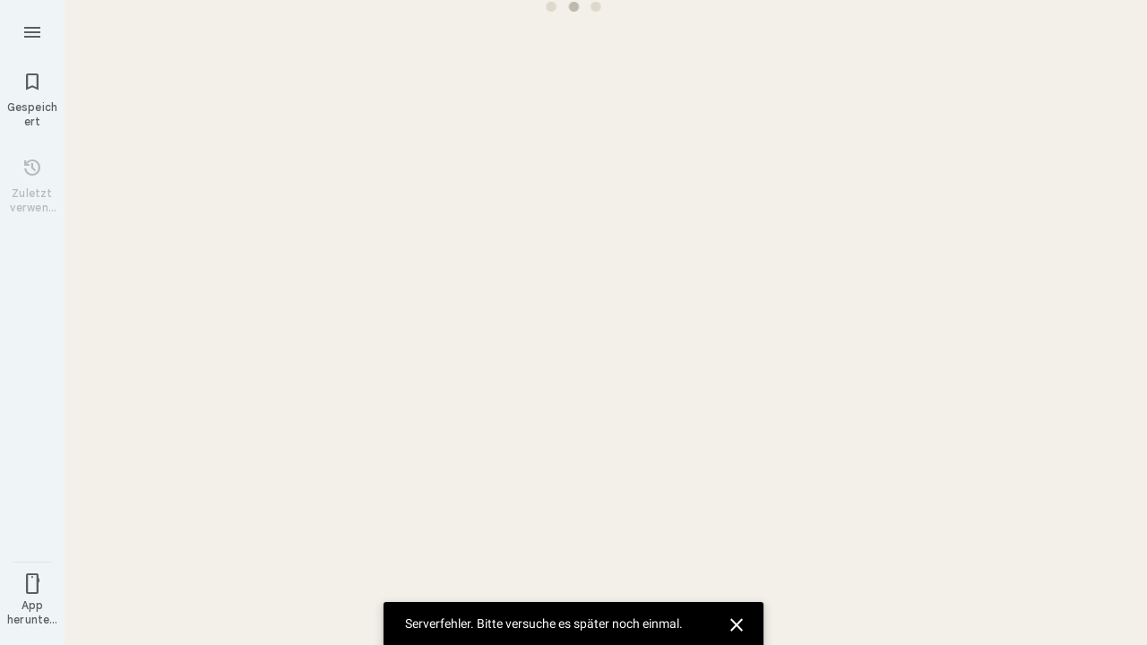

--- FILE ---
content_type: text/javascript; charset=UTF-8
request_url: https://www.google.com/maps/_/js/k=maps.m.de.ZsdxDrgE3uI.2021.O/ck=maps.m.wGuX6RjBrH8.L.W.O/am=yAEAkAiA/rt=j/d=1/exm=JxdeQb,LsiLPd,SuCOhe,a,b,b8h8i,cQ25Ub,ds,dw,dwi,en,enr,gml,jF2zFd,log,lp,mmm,mo,nrw,ob,owc,per,pwd,sc,sc2,smi,smr,sp,stx,ti,uA7o6c,vd,vlg,vwr,wrc/ed=1/rs=ACT90oHmLpXrWJl_p-Nr7ZUCDN0KKQ26ow/ee=EVNhjf:pw70Gc;EmZ2Bf:zr1jrb;Jcvnlc:Fm2MUd;JsbNhc:Xd8iUd;K5nYTd:ZDZcre;LBgRLc:XVMNvd;LEikZe:byfTOb,lsjVmc;NJ1rfe:qTnoBf;NPKaK:PVlQOd;OTuumd:dvPKEc;Pjplud:EEDORb;QGR0gd:Mlhmy;RRPQbd:kUWD8d;SNUn3:ZwDk9d;ScI3Yc:e7Hzgb;Uvc8o:VDovNc;YIZmRd:A1yn5d;Zmbpue:Evvy6c;cEt90b:ws9Tlc;dIoSBb:SpsfSb;dowIGb:ebZ3mb;eBAeSb:zbML3c;erYydb:A5vBAf;h57qod:J877qc;iFQyKf:vfuNJf;lOO0Vd:OTA3Ae;nPNOHf:GK91Cc;oGtAuc:sOXFj;qQEoOc:KUM7Z;qafBPd:ovKuLd;qddgKe:xQtZb;ugi2Tb:fRlxLd;wR5FRb:siKnQd;yxTchf:KUM7Z/m=Q6fY6e?cb=M
body_size: -560
content:
"use strict";this._=this._||{};(function(_){var window=this;
try{
_.Kd("Q6fY6e");
_.kvb=class extends _.Bp{constructor(){super();this.actions=null;this.H=[]}initialize(a){this.actions=a;for(const b of this.H)b(this.actions);this.H.length=0}};_.df(_.F1a,_.kvb);
_.Ld();
}catch(e){_._DumpException(e)}
}).call(this,this._);
// Google Inc.


--- FILE ---
content_type: text/javascript; charset=UTF-8
request_url: https://www.google.com/maps/_/js/k=maps.m.de.ZsdxDrgE3uI.2021.O/m=sc2,per,mo,lp,ti,stx,ds,dwi,enr,b/am=yAEAkAiA/rt=j/d=1/rs=ACT90oF1ibvJYWn5GKDpLuz7sensXlVp5g?wli=m.d4fZ1TVuv9M.loadSv.O%3A%3Bm.4tQ12pYdhR8.mapcore.O%3A%3B&cb=M
body_size: 290044
content:
"use strict";this._=this._||{};(function(_){var window=this;
try{
_._F_toggles_initialize=function(a){(typeof globalThis!=="undefined"?globalThis:typeof self!=="undefined"?self:this)._F_toggles__=a||[]};(0,_._F_toggles_initialize)([0x100001c8, 0x20022, ]);
/*

 Copyright The Closure Library Authors.
 SPDX-License-Identifier: Apache-2.0
*/
/*

 Copyright Google LLC
 SPDX-License-Identifier: Apache-2.0
*/
/*

 Copyright 2024 Google, Inc
 SPDX-License-Identifier: MIT
*/
/*
 SPDX-License-Identifier: Apache-2.0
*/
/*

Math.uuid.js (v1.4)
http://www.broofa.com
mailto:robert@broofa.com
Copyright (c) 2010 Robert Kieffer
Dual licensed under the MIT and GPL licenses.
*/
/*

 Copyright Google LLC All Rights Reserved.

 Use of this source code is governed by an MIT-style license that can be
 found in the LICENSE file at https://angular.dev/license
*/
/*
 Copyright The Closure Library Authors.
 SPDX-License-Identifier: Apache-2.0
*/
var baa,caa,iaa,kaa,vaa,yaa,la,Daa,Gaa,Haa,Naa,Paa,Qaa,bba,eba,jba,kba,lba,tba,vba,wba,xba,yba,Aba,Pa,Cba,Qa,Sa,Dba,Eba,Fba,Gba,Hba,Xa,Lba,Mba,Nba,Oba,Pba,Qba,Rba,bb,Wba,hb,Yba,Zba,aca,bca,dca,fca,hca,gca,$ba,jca,mb,xca,wca,yca,tca,zca,sca,uca,vca,Aca,Bca,Cca,Hca,Ica,Ab,Lca,Mca,Oca,Nca,Qca,Rca,Sca,Uca,Fb,Tca,Yca,Zca,$ca,ada,bda,cda,Xca,dda,gda,hda,jda,lda,nda,pda,tda,vda,uda,zda,wda,Ada,Dda,Lb,Eda,Gda,Kda,Ida,Lda,Jda,Mb,Nda,Oda,Qb,Mda,Sda,Pda,Qda,Vb,Tda,Uda,Vda,Xda,Zda,aea,$da,bea,cc,cea,Tb,eea,gea,
hea,iea,hc,jea,lea,kea,xea,lc,Aea,Dea,wea,Eea,Gea,Hea,Nea,Kea,Sea,Qea,Rea,Tea,Vea,Wea,Zea,afa,cfa,dfa,efa,ifa,kfa,mfa,nfa,ofa,rfa,tfa,ufa,vfa,xfa,yfa,Afa,Cfa,Gfa,Ifa,Jfa,Lfa,Mfa,Ofa,Pfa,Qfa,Sfa,Ufa,Vfa,Xfa,Yfa,$fa,kga,lga,fga,gga,tga,uga,wga,yga,bd,Lga,Sga,cha,bha,fha,hha,zha,Aha,Bha,Cha,Mha,Oha,Nd,Vha,Zha,aia,bia,cia,$ha,dia,gia,hia,jia,ie,lia,nia,uia,via,xia,Aia,pe,Dia,Iia,Fia,Kia,we,Lia,Mia,Oia,Be,Tia,Wia,Xia,Zia,pja,tja,qja,rja,zja,Eja,Ija,Ze,Nja,Mja,Oja,Pja,Qja,Sja,Tja,Uja,ff,eka,fka,xka,zka,
Bka,Cka,Eka,Hka,uf,Kka,Ika,Lka,Oka,vf,Pka,yf,Tka,Bf,Uka,Wka,Zka,$ka,bla,Ef,kla,mla,nla,ola,ela,tla,vla,xla,sla,rla,Ila,Jla,Qla,Sla,Xla,Vla,ema,fma,gma,hma,ima,kma,lma,mma,oma,sma,xma,uma,vma,wma,yma,Ama,Ima,Jma,Kma,Tma,Vma,Wma,Yma,Zma,$ma,dna,ena,jna,lna,nna,ona,tna,una,wna,yna,Bna,Cna,Ena,Sna,Una,Xna,Yna,Zna,$na,qoa,voa,uoa,woa,Coa,Goa,Hoa,Joa,Toa,Voa,Xoa,Zoa,cpa,bpa,dpa,epa,fpa,gpa,hpa,ipa,jpa,mpa,npa,rpa,spa,upa,Apa,Bpa,Cpa,Ipa,Qh,Rh,dqa,fqa,gqa,hqa,iqa,kqa,mqa,nqa,sqa,vqa,Aqa,zqa,Bqa,Hqa,Jqa,
Zi,ira,jra,mra,Eoa,pra,Ara,Nra,Bra,Ora,Pra,esa,hsa,isa,jsa,usa,ysa,vsa,wsa,Asa,Xsa,Ysa,cta,$sa,fta,gta,hta,ita,jta,kta,lta,aaa,mta,nta,ota,uta,vta,wta,tta;_.aa=function(a){return function(){return aaa[a].apply(this,arguments)}};_.ba=function(a,b){return aaa[a]=b};_.ca=function(a,b){if(Error.captureStackTrace)Error.captureStackTrace(this,_.ca);else{const c=Error().stack;c&&(this.stack=c)}a&&(this.message=String(a));b!==void 0&&(this.cause=b);this.H=!0};
baa=function(a,b){a=a.split("%s");let c="";const d=a.length-1;for(let e=0;e<d;e++)c+=a[e]+(e<b.length?b[e]:"%s");_.ca.call(this,c+a[d])};caa=function(a,b){let c=0;a.forEach(d=>{c+=d.length});b.forEach(d=>{c+=d.length});return 3*(a.length+b.length)+c*1.1};
_.faa=function(a,b){const c={};let d=0;for(let f=0;f<a.length;++f){const g=a[f];var e=g.match(daa);const h=g.match(eaa);let l;e?l=e[1]:h&&(l=h[1]+(h[4]?":wasm-function":""));l&&(c[l]?e=c[l]:(e=".."+String(d)+"..",c[l]=e,b.push(l),d++),a[f]=g.replace(l,e))}};
_.gaa=function(a,b,c){const d=caa(a,b);var e=d,f="";let g=null;for(;e>c;){f=a.pop()||"";g=null;e=".."+String(b.length-1)+"..";if(f.indexOf(e)>-1){let h=!1;for(let l=a.length-1;l>=0;l--)if(a[l].indexOf(e)>-1){h=!0;break}h||(g=b.pop())}e=caa(a,b)}if(Math.ceil(d-e)<=0)return 0;c=Math.floor(c-e);c>3&&(f=f.length>c?f.substring(0,c-3)+"...":f,a.push(f),c-=f.length,g&&c>3&&b.push(g.length>c?g.substring(0,c-3)+"...":g));return Math.ceil(d-caa(a,b))};
iaa=function(a,b){b=b.split("\n");var c=haa.Tfb;a.stack=[];for(let e=0,f=b.length;e<f&&e<c;++e){var d=b[e].trim();d.length>0&&a.stack.push(d)}a.stackUrls=[];b=a.stack;c=a.stackUrls;d=haa.Zcb-(3+(a.message||"").length*1.1);_.faa(b,c);b=_.gaa(b,c,d);a.stackTruncation=b};_.jaa=function(a){if(a.veTypeId!=null)return a.veTypeId;switch(a.errorType){case 9:return _.q.request.sSa.O;case 8:case 11:case 15:return _.q.request.zjb.O;default:return _.q.request.m1.O}};
_.da=function(a,b,c,d){this.V=a;this.ha=b;this.H=this.U=a;this.va=c||0;this.Ba=d||2};kaa=function(a){if(a==null)return" ";for(;a.charAt(a.length-1)===":";)a=a.slice(0,a.length-1);a=a.split(":");return a[a.length-1].trim()};_.laa=function(a,b){const c=a.length-b.length;return c>=0&&a.indexOf(b,c)==c};_.fa=function(a){return/^[\s\xa0]*$/.test(a)};
_.taa=function(a){if(!maa.test(a))return a;a.indexOf("&")!=-1&&(a=a.replace(naa,"&amp;"));a.indexOf("<")!=-1&&(a=a.replace(oaa,"&lt;"));a.indexOf(">")!=-1&&(a=a.replace(paa,"&gt;"));a.indexOf('"')!=-1&&(a=a.replace(qaa,"&quot;"));a.indexOf("'")!=-1&&(a=a.replace(raa,"&#39;"));a.indexOf("\x00")!=-1&&(a=a.replace(saa,"&#0;"));return a};_.uaa=function(a){return _.ha().toLowerCase().indexOf(a.toLowerCase())!=-1};
_.waa=function(a,b){let c=0;a=String(a).trim().split(".");b=String(b).trim().split(".");const d=Math.max(a.length,b.length);for(let g=0;c==0&&g<d;g++){var e=a[g]||"",f=b[g]||"";do{e=/(\d*)(\D*)(.*)/.exec(e)||["","","",""];f=/(\d*)(\D*)(.*)/.exec(f)||["","","",""];if(e[0].length==0&&f[0].length==0)break;c=vaa(e[1].length==0?0:parseInt(e[1],10),f[1].length==0?0:parseInt(f[1],10))||vaa(e[2].length==0,f[2].length==0)||vaa(e[2],f[2]);e=e[3];f=f[3]}while(c==0)}return c};
vaa=function(a,b){return a<b?-1:a>b?1:0};_.ha=function(){var a=_.ia.navigator;return a&&(a=a.userAgent)?a:""};yaa=function(a){if(!_.xaa||!_.ja)return!1;for(let b=0;b<_.ja.brands.length;b++){const {brand:c}=_.ja.brands[b];if(c&&c.indexOf(a)!=-1)return!0}return!1};_.ka=function(a){return _.ha().indexOf(a)!=-1};_.zaa=function(a){const b=RegExp("([A-Z][\\w ]+)/([^\\s]+)\\s*(?:\\((.*?)\\))?","g"),c=[];let d;for(;d=b.exec(a);)c.push([d[1],d[2],d[3]||void 0]);return c};
la=function(){return _.xaa?!!_.ja&&_.ja.brands.length>0:!1};_.ma=function(){return la()?!1:_.ka("Opera")};_.na=function(){return la()?!1:_.ka("Trident")||_.ka("MSIE")};_.Aaa=function(){return la()?!1:_.ka("Edge")};_.Baa=function(){return la()?yaa("Microsoft Edge"):_.ka("Edg/")};_.Caa=function(){return _.ka("Firefox")||_.ka("FxiOS")};_.pa=function(){return _.ka("Safari")&&!(_.oa()||(la()?0:_.ka("Coast"))||_.ma()||_.Aaa()||_.Baa()||(la()?yaa("Opera"):_.ka("OPR"))||_.Caa()||_.ka("Silk")||_.ka("Android"))};
_.oa=function(){return la()?yaa("Chromium"):(_.ka("Chrome")||_.ka("CriOS"))&&!_.Aaa()||_.ka("Silk")};Daa=function(){return _.ka("Android")&&!(_.oa()||_.Caa()||_.ma()||_.ka("Silk"))};_.Eaa=function(a){const b={};a.forEach(c=>{b[c[0]]=c[1]});return c=>b[c.find(d=>d in b)]||""};
_.Faa=function(a){var b=/rv: *([\d\.]*)/.exec(a);if(b&&b[1])return b[1];b="";const c=/MSIE +([\d\.]+)/.exec(a);if(c&&c[1])if(a=/Trident\/(\d.\d)/.exec(a),c[1]=="7.0")if(a&&a[1])switch(a[1]){case "4.0":b="8.0";break;case "5.0":b="9.0";break;case "6.0":b="10.0";break;case "7.0":b="11.0"}else b="7.0";else b=c[1];return b};
Gaa=function(a){var b=_.ha();if(a==="Internet Explorer")return _.na()?_.Faa(b):"";b=_.zaa(b);const c=_.Eaa(b);switch(a){case "Opera":if(_.ma())return c(["Version","Opera"]);if(la()?yaa("Opera"):_.ka("OPR"))return c(["OPR"]);break;case "Microsoft Edge":if(_.Aaa())return c(["Edge"]);if(_.Baa())return c(["Edg"]);break;case "Chromium":if(_.oa())return c(["Chrome","CriOS","HeadlessChrome"])}return a==="Firefox"&&_.Caa()||a==="Safari"&&_.pa()||a==="Android Browser"&&Daa()||a==="Silk"&&_.ka("Silk")?(a=b[2])&&
a[1]||"":""};_.ra=function(a){if(la()&&a!=="Silk"){var b=_.ja.brands.find(({brand:c})=>c===a);if(!b||!b.version)return NaN;b=b.version.split(".")}else{b=Gaa(a);if(b==="")return NaN;b=b.split(".")}return b.length===0?NaN:Number(b[0])};Haa=function(a,b){return typeof a==="object"||typeof a!=="number"&&typeof b!=="string"?a:{errorType:a,jsVersion:b}};
_.Laa=function(a,b,c,d){var e;d?(e=Iaa)||(e=Iaa=new TextDecoder("utf-8",{fatal:!0})):(e=Jaa)||(e=Jaa=new TextDecoder("utf-8",{fatal:!1}));c=b+c;a=b===0&&c===a.length?a:a.subarray(b,c);try{return e.decode(a)}catch(f){if(b=d){if(Kaa===void 0){try{e.decode(new Uint8Array([128]))}catch(g){}try{e.decode(new Uint8Array([97])),Kaa=!0}catch(g){Kaa=!1}}b=!Kaa}b&&(Iaa=void 0);throw f;}};Naa=function(a){return(Maa||(Maa=new TextEncoder)).encode(a)};_.sa=function(a){_.ia.setTimeout(()=>{throw a;},0)};
_.Oaa=function(a){const b=[];let c=0;for(let d=0;d<a.length;d++){let e=a.charCodeAt(d);e>255&&(b[c++]=e&255,e>>=8);b[c++]=e}return b};Paa=function(a){const b=[];let c=0;for(let d=0;d<a.length;d++){let e=a.charCodeAt(d);e<128?b[c++]=e:(e<2048?b[c++]=e>>6|192:((e&64512)==55296&&d+1<a.length&&(a.charCodeAt(d+1)&64512)==56320?(e=65536+((e&1023)<<10)+(a.charCodeAt(++d)&1023),b[c++]=e>>18|240,b[c++]=e>>12&63|128):b[c++]=e>>12|224,b[c++]=e>>6&63|128),b[c++]=e&63|128)}return b};
Qaa=function(){return _.xaa?!!_.ja&&!!_.ja.platform:!1};_.Raa=function(){return Qaa()?_.ja.platform==="Android":_.ka("Android")};_.Saa=function(){return _.ka("iPhone")&&!_.ka("iPod")&&!_.ka("iPad")};_.ta=function(){return _.Saa()||_.ka("iPad")||_.ka("iPod")};_.Taa=function(){return Qaa()?_.ja.platform==="macOS":_.ka("Macintosh")};_.Uaa=function(){return Qaa()?_.ja.platform==="Linux":_.ka("Linux")};_.Vaa=function(){return Qaa()?_.ja.platform==="Windows":_.ka("Windows")};
_.Waa=function(){return Qaa()?_.ja.platform==="Chrome OS":_.ka("CrOS")};_.va=function(a){return a[a.length-1]};_.wa=function(a,b,c){var d=a.length;const e=typeof a==="string"?a.split(""):a;for(--d;d>=0;--d)d in e&&b.call(c,e[d],d,a)};_.ya=function(a,b,c){b=_.xa(a,b,c);return b<0?null:typeof a==="string"?a.charAt(b):a[b]};_.xa=function(a,b,c){const d=a.length,e=typeof a==="string"?a.split(""):a;for(let f=0;f<d;f++)if(f in e&&b.call(c,e[f],f,a))return f;return-1};
_.Xaa=function(a,b){var c=a.length;const d=typeof a==="string"?a.split(""):a;for(--c;c>=0;c--)if(c in d&&b.call(void 0,d[c],c,a))return c;return-1};_.Aa=function(a,b){return _.za(a,b)>=0};_.Yaa=function(a){if(!Array.isArray(a))for(let b=a.length-1;b>=0;b--)delete a[b];a.length=0};_.Zaa=function(a,b){_.Aa(a,b)||a.push(b)};_.Ca=function(a,b){b=_.za(a,b);let c;(c=b>=0)&&_.Ba(a,b);return c};_.Ba=function(a,b){return Array.prototype.splice.call(a,b,1).length==1};
_.$aa=function(a){return Array.prototype.concat.apply([],arguments)};_.Da=function(a){const b=a.length;if(b>0){const c=Array(b);for(let d=0;d<b;d++)c[d]=a[d];return c}return[]};_.aba=function(a,b){for(let c=1;c<arguments.length;c++){const d=arguments[c];if(_.Ea(d)){const e=a.length||0,f=d.length||0;a.length=e+f;for(let g=0;g<f;g++)a[e+g]=d[g]}else a.push(d)}};_.Ha=function(a,b,c,d){return Array.prototype.splice.apply(a,bba(arguments,1))};
bba=function(a,b,c){return arguments.length<=2?Array.prototype.slice.call(a,b):Array.prototype.slice.call(a,b,c)};_.cba=function(a,b){b=b||a;let c=0,d=0;const e=new Set;for(;d<a.length;){const f=a[d++],g=f;e.has(g)||(e.add(g),b[c++]=f)}b.length=c};_.Ja=function(a,b,c){c=c||_.dba;let d=0,e=a.length,f;for(;d<e;){const g=d+(e-d>>>1);let h;h=c(b,a[g]);h>0?d=g+1:(e=g,f=!h)}return f?d:-d-1};_.Ka=function(a,b){a.sort(b||_.dba)};
_.La=function(a,b){if(!_.Ea(a)||!_.Ea(b)||a.length!=b.length)return!1;const c=a.length,d=eba;for(let e=0;e<c;e++)if(!d(a[e],b[e]))return!1;return!0};_.dba=function(a,b){return a>b?1:a<b?-1:0};eba=function(a,b){return a===b};_.fba=function(a,b){const c={};_.Ma(a,function(d,e){c[b.call(void 0,d,e,a)]=d});return c};
_.gba=function(a){const b=[];for(let d=0;d<arguments.length;d++){const e=arguments[d];if(Array.isArray(e))for(let f=0;f<e.length;f+=8192){var c=bba(e,f,f+8192);c=_.gba.apply(null,c);for(let g=0;g<c.length;g++)b.push(c[g])}else b.push(e)}return b};_.hba=function(){return _.uaa("WebKit")&&!_.ka("Edge")};_.iba=function(){return _.ka("Gecko")&&!_.hba()&&!(_.ka("Trident")||_.ka("MSIE"))&&!_.ka("Edge")};jba=function(){return _.Saa()||_.ka("iPod")};kba=function(){return _.pa()&&!_.ta()};
_.Na=function(a,b){b===void 0&&(b=0);lba();b=mba[b];const c=Array(Math.floor(a.length/3)),d=b[64]||"";let e=0,f=0;for(;e<a.length-2;e+=3){var g=a[e],h=a[e+1],l=a[e+2],m=b[g>>2];g=b[(g&3)<<4|h>>4];h=b[(h&15)<<2|l>>6];l=b[l&63];c[f++]=m+g+h+l}m=0;l=d;switch(a.length-e){case 2:m=a[e+1],l=b[(m&15)<<2]||d;case 1:a=a[e],c[f]=b[a>>2]+b[(a&3)<<4|m>>4]+l+d}return c.join("")};_.nba=function(a,b){return b?_.Na(_.Oaa(a),b):_.ia.btoa(a)};_.pba=function(a){const b=[];_.oba(a,function(c){b.push(c)});return b};
_.qba=function(a){const b=a.length;let c=b*3/4;c%3?c=Math.floor(c):"=.".indexOf(a[b-1])!=-1&&(c="=.".indexOf(a[b-2])!=-1?c-2:c-1);const d=new Uint8Array(c);let e=0;_.oba(a,function(f){d[e++]=f});return e!==c?d.subarray(0,e):d};
_.oba=function(a,b){function c(e){for(;d<a.length;){const f=a.charAt(d++),g=rba[f];if(g!=null)return g;if(!_.fa(f))throw Error("j`"+f);}return e}lba();let d=0;for(;;){const e=c(-1),f=c(0),g=c(64),h=c(64);if(h===64&&e===-1)break;b(e<<2|f>>4);g!=64&&(b(f<<4&240|g>>2),h!=64&&b(g<<6&192|h))}};
lba=function(){if(!rba){rba={};var a="ABCDEFGHIJKLMNOPQRSTUVWXYZabcdefghijklmnopqrstuvwxyz0123456789".split(""),b=["+/=","+/","-_=","-_.","-_"];for(let c=0;c<5;c++){const d=a.concat(b[c].split(""));mba[c]=d;for(let e=0;e<d.length;e++){const f=d[e];rba[f]===void 0&&(rba[f]=e)}}}};tba=function(a){return sba[a]||""};vba=function(a){a=uba.test(a)?a.replace(uba,tba):a;a=atob(a);const b=new Uint8Array(a.length);for(let c=0;c<a.length;c++)b[c]=a.charCodeAt(c);return b};
wba=function(a){return a!=null&&a instanceof Uint8Array};xba=function(a,b){const c=a.length;if(c!==b.length)return!1;for(let d=0;d<c;d++)if(a[d]!==b[d])return!1;return!0};yba=async function(a,b){return new Promise((c,d)=>{const e=new MessageChannel;e.port2.onmessage=f=>{c(f.data)};try{e.port1.postMessage(a,b)}catch(f){d(f)}})};_.zba=function(a,b,c){a.__closure__error__context__984382||(a.__closure__error__context__984382={});a.__closure__error__context__984382[b]=c};
Aba=function(){const a=Error();_.zba(a,"severity","incident");_.sa(a)};Pa=function(a){a=Error(a);_.zba(a,"severity","warning");return a};Cba=function(a,b){if(a!=null){var c=Bba??(Bba={});var d=c[a]||0;d>=b||(c[a]=d+1,Aba())}};Qa=function(a,b=!1){return b&&Symbol.for&&a?Symbol.for(a):a!=null?Symbol(a):Symbol()};Sa=function(a,b){a[_.Ra]|=b};Dba=function(a){if(4&a)return 512&a?512:1024&a?1024:0};_.Ta=function(a){Sa(a,34);return a};Eba=function(a){Sa(a,8192);return a};Fba=function(a){Sa(a,32);return a};
Gba=function(a,b){let c=32;b&&(c|=2);return a&16769217|c};Hba=function(a){return a.length==0?_.Ua():new _.Va(a,_.Wa)};Xa=function(a){return a[Iba]===Jba};_.Ya=function(a,b){return b===void 0?a.La!==Kba&&!!(2&(a.hg[_.Ra]|0)):!!(2&b)&&a.La!==Kba};Lba=function(a,b){a.La=b?Kba:void 0};Mba=function(a,b){a.Mj=b?Kba:void 0};Nba=function(a,b){if(a!=null)if(typeof a==="string")a=_.Za(a);else if(a.constructor!==_.Va)if(wba(a))a=a.length?new _.Va(new Uint8Array(a),_.Wa):_.Ua();else{if(!b)throw Error();a=void 0}return a};
Oba=function(a){return!Array.isArray(a)||a.length?!1:(a[_.Ra]|0)&1?!0:!1};Pba=function(a,b){if(_.Ya(a,b))throw Error();};_.$a=function(a,b){if(typeof b!=="number"||b<0||b>=a.length)throw Error();};Qba=function(a,b){if(typeof b!=="number"||b<0||b>a.length)throw Error();};
Rba=function(a,b,c){const d=b&128?0:-1,e=a.length;var f;if(f=!!e)f=a[e-1],f=f!=null&&typeof f==="object"&&f.constructor===Object;const g=e+(f?-1:0);for(b=b&128?1:0;b<g;b++)c(b-d,a[b]);if(f){a=a[e-1];for(const h in a)!isNaN(h)&&c(+h,a[h])}};bb=function(a){return a&128?_.ab:void 0};_.Sba=function(a){return a};_.db=function(a){a.iIe=!0;return a};
_.eb=function(a){if(Tba(a)){if(!/^\s*(?:-?[1-9]\d*|0)?\s*$/.test(a))throw Error(String(a));}else if(Uba(a)&&!Number.isSafeInteger(a))throw Error(String(a));return BigInt(a)};_.Vba=function(a,b,c){return b===c?new Uint8Array(0):a.slice(b,c)};Wba=function(a){const b=a>>>0;fb=b;gb=(a-b)/4294967296>>>0};hb=function(a){if(a<0){Wba(-a);a=fb;var b=gb;b=~b;a?a=~a+1:b+=1;const [c,d]=[a,b];fb=c>>>0;gb=d>>>0}else Wba(a)};
Yba=function(a){const b=Xba||(Xba=new DataView(new ArrayBuffer(8)));b.setFloat32(0,+a,!0);gb=0;fb=b.getUint32(0,!0)};Zba=function(a){const b=Xba||(Xba=new DataView(new ArrayBuffer(8)));b.setFloat64(0,+a,!0);fb=b.getUint32(0,!0);gb=b.getUint32(4,!0)};aca=function(a,b){const c=b*4294967296+(a>>>0);return Number.isSafeInteger(c)?c:$ba(a,b)};bca=function(a,b){return _.eb(BigInt.asUintN(64,(BigInt(b>>>0)<<BigInt(32))+BigInt(a>>>0)))};
_.cca=function(a,b){const c=b&2147483648;c&&(a=~a+1>>>0,b=~b>>>0,a==0&&(b=b+1>>>0));a=aca(a,b);return typeof a==="number"?c?-a:a:c?"-"+a:a};dca=function(a,b){return _.eb(BigInt.asIntN(64,(BigInt.asUintN(32,BigInt(b))<<BigInt(32))+BigInt.asUintN(32,BigInt(a))))};_.eca=function(a){return(a<<1^a>>31)>>>0};fca=function(a){var b=fb,c=gb;const d=c>>31;c=(c<<1|b>>>31)^d;a(b<<1^d,c)};hca=function(a,b){return gca(a,b,_.cca)};gca=function(a,b,c){const d=-(a&1);a=(a>>>1|b<<31)^d;b=b>>>1^d;return c(a,b)};
$ba=function(a,b){b>>>=0;a>>>=0;var c;b<=2097151?c=""+(4294967296*b+a):c=""+(BigInt(b)<<BigInt(32)|BigInt(a));return c};_.ica=function(a,b){var c;b&2147483648?c=""+(BigInt(b|0)<<BigInt(32)|BigInt(a>>>0)):c=$ba(a,b);return c};jca=function(a){a.length<16?hb(Number(a)):(a=BigInt(a),fb=Number(a&BigInt(4294967295))>>>0,gb=Number(a>>BigInt(32)&BigInt(4294967295)))};_.ib=function(a,b=`unexpected value ${a}!`){throw Error(b);};_.kca=function(a){if(typeof a!=="number")throw Error("o`"+typeof a+"`"+a);return a};
_.lca=function(a){return a==null?a:_.kca(a)};_.jb=function(a){if(a==null||typeof a==="number")return a;if(a==="NaN"||a==="Infinity"||a==="-Infinity")return Number(a)};_.nca=function(a){if(typeof a!=="boolean")throw Error("p`"+_.mca(a)+"`"+a);return a};_.kb=function(a){if(a==null||typeof a==="boolean")return a;if(typeof a==="number")return!!a};mb=function(a){switch(typeof a){case "bigint":return!0;case "number":return lb(a);case "string":return oca.test(a);default:return!1}};
_.nb=function(a){if(!lb(a))throw Pa("enum");return a|0};_.pca=function(a){return a==null?a:lb(a)?a|0:void 0};_.ob=function(a){if(typeof a!=="number")throw Pa("int32");if(!lb(a))throw Pa("int32");return a|0};_.qb=function(a){if(a==null)return a;if(typeof a==="string"&&a)a=+a;else if(typeof a!=="number")return;return lb(a)?a|0:void 0};_.qca=function(a){if(typeof a!=="number")throw Pa("uint32");if(!lb(a))throw Pa("uint32");return a>>>0};_.rca=function(a){return a==null?a:_.qca(a)};
_.rb=function(a){if(a==null)return a;if(typeof a==="string"&&a)a=+a;else if(typeof a!=="number")return;return lb(a)?a>>>0:void 0};
xca=function(a){var b=void 0;b=_.tb?1024:0;if(!mb(a))throw Pa("int64");const c=typeof a;switch(b){case 512:switch(c){case "string":return sca(a);case "bigint":return String(ub(64,a));default:return tca(a)}case 1024:switch(c){case "string":return uca(a);case "bigint":return _.eb(ub(64,a));default:return vca(a)}case 0:switch(c){case "string":return sca(a);case "bigint":return _.eb(ub(64,a));default:return wca(a)}default:return _.ib(b,"Unknown format requested type for int64")}};
_.vb=function(a){return a==null?a:xca(a)};wca=function(a){a=wb(a);xb(a)||(hb(a),a=_.cca(fb,gb));return a};yca=function(a){a=wb(a);a>=0&&xb(a)||(hb(a),a=aca(fb,gb));return a};tca=function(a){a=wb(a);xb(a)?a=String(a):(hb(a),a=_.ica(fb,gb));return a};zca=function(a){a=wb(a);a>=0&&xb(a)?a=String(a):(hb(a),a=$ba(fb,gb));return a};
sca=function(a){var b=wb(Number(a));if(xb(b))return String(b);b=a.indexOf(".");b!==-1&&(a=a.substring(0,b));b=a.length;(a[0]==="-"?b<20||b===20&&a<="-9223372036854775808":b<19||b===19&&a<="9223372036854775807")||(jca(a),a=_.ica(fb,gb));return a};uca=function(a){var b=wb(Number(a));if(xb(b))return _.eb(b);b=a.indexOf(".");b!==-1&&(a=a.substring(0,b));return _.eb(ub(64,BigInt(a)))};vca=function(a){return xb(a)?_.eb(wca(a)):_.eb(tca(a))};Aca=function(a){return xb(a)?_.eb(yca(a)):_.eb(zca(a))};
Bca=function(a){var b=wb(Number(a));if(xb(b)&&b>=0)return String(b);b=a.indexOf(".");b!==-1&&(a=a.substring(0,b));a[0]==="-"?b=!1:(b=a.length,b=b<20?!0:b===20&&a<="18446744073709551615");b||(jca(a),a=$ba(fb,gb));return a};Cca=function(a){var b=wb(Number(a));if(xb(b)&&b>=0)return _.eb(b);b=a.indexOf(".");b!==-1&&(a=a.substring(0,b));return _.eb(yb(64,BigInt(a)))};
_.Eca=function(a){if(a==null)return a;if(typeof a==="bigint")return Dca(a)?a=Number(a):(a=ub(64,a),a=Dca(a)?Number(a):String(a)),a;if(mb(a))return typeof a==="number"?wca(a):sca(a)};_.Fca=function(a){const b=typeof a;if(a==null)return a;if(b==="bigint")return String(ub(64,a));if(mb(a))return b==="string"?sca(a):wca(a)};_.Gca=function(a){const b=typeof a;if(a==null)return a;if(b==="bigint")return _.eb(ub(64,a));if(mb(a))return b==="string"?uca(a):vca(a)};
Hca=function(a){var b=_.tb?1024:0;if(!mb(a))throw Pa("uint64");const c=typeof a;switch(b){case 512:switch(c){case "string":return Bca(a);case "bigint":return String(yb(64,a));default:return zca(a)}case 1024:switch(c){case "string":return Cca(a);case "bigint":return _.eb(yb(64,a));default:return Aca(a)}case 0:switch(c){case "string":return Bca(a);case "bigint":return _.eb(yb(64,a));default:return yca(a)}default:return _.ib(b,"Unknown format requested type for int64")}};
Ica=function(a){if(a==null)return a;if(typeof a==="bigint")return a>=0&&Dca(a)?a=Number(a):(a=yb(64,a),a=Dca(a)?Number(a):String(a)),a;if(mb(a))return typeof a==="number"?yca(a):Bca(a)};_.zb=function(a,b=!1){const c=typeof a;if(a==null)return a;if(c==="bigint")return String(yb(64,a));if(mb(a))return c==="string"?Bca(a):b?zca(a):yca(a)};_.Jca=function(a){const b=typeof a;if(a==null)return a;if(b==="bigint")return _.eb(yb(64,a));if(mb(a))return b==="string"?Cca(a):Aca(a)};
_.Kca=function(a){if(a==null)return a;const b=typeof a;if(b==="bigint")return String(ub(64,a));if(mb(a)){if(b==="string")return sca(a);if(b==="number")return wca(a)}};Ab=function(a){if(a==null)return a;const b=typeof a;if(b==="bigint")return String(yb(64,a));if(mb(a)){if(b==="string")return Bca(a);if(b==="number")return yca(a)}};Lca=function(a){if(a==null||typeof a=="string"||a instanceof _.Va)return a};_.Bb=function(a){if(typeof a!=="string")throw Error();return a};
Mca=function(a){if(a!=null&&typeof a!=="string")throw Error();return a};_.Db=function(a){return a==null||typeof a==="string"?a:void 0};Oca=function(a,b,c,d){if(a!=null&&Xa(a))return a;if(!Array.isArray(a))return c?d&2?b[Eb]||(b[Eb]=Nca(b)):new b:void 0;c=a[_.Ra]|0;d=c|d&32|d&2;d!==c&&(a[_.Ra]=d);return new b(a)};Nca=function(a){a=new a;_.Ta(a.hg);return a};_.Pca=function(a,b,c){a=b?_.ob(a):_.qb(a);return a==null?c?0:void 0:a|0};Qca=function(a){return a};
Rca=function(a,b){if(typeof b==="string")try{b=vba(b)}catch(c){return!1}return wba(b)&&xba(a,b)};Sca=function(a){switch(a){case "bigint":case "string":case "number":return!0;default:return!1}};Uca=function(a,b){if(Xa(a))a=a.hg;else if(!Array.isArray(a))return!1;if(Xa(b))b=b.hg;else if(!Array.isArray(b))return!1;return Tca(a,b,void 0,2)};Fb=function(a,b,c){return Tca(a,b,c,0)};
Tca=function(a,b,c,d){if(a===b||a==null&&b==null)return!0;if(a instanceof Map)return Vca(a,b,c);if(b instanceof Map)return Vca(b,a,c);if(a==null||b==null)return!1;if(a instanceof _.Va)return Wca(a,b);if(b instanceof _.Va)return Wca(b,a);if(wba(a))return Rca(a,b);if(wba(b))return Rca(b,a);var e=typeof a,f=typeof b;if(e!=="object"||f!=="object")return Number.isNaN(a)||Number.isNaN(b)?String(a)===String(b):Sca(e)&&Sca(f)?""+a===""+b:e==="boolean"&&f==="number"||e==="number"&&f==="boolean"?!a===!b:!1;
if(Xa(a)||Xa(b))return Uca(a,b);if(a.constructor!=b.constructor)return!1;if(a.constructor===Array){f=a[_.Ra]|0;var g=b[_.Ra]|0,h=a.length,l=b.length,m=Math.max(h,l);e=(f|g|64)&128?0:-1;if(d===1||(f|g)&1)d=1;else if((f|g)&8192)return Xca(a,b);f=h&&a[h-1];g=l&&b[l-1];f!=null&&typeof f==="object"&&f.constructor===Object||(f=null);g!=null&&typeof g==="object"&&g.constructor===Object||(g=null);h=h-e-+!!f;l=l-e-+!!g;for(var n=0;n<m;n++)if(!Yca(n-e,a,f,h,b,g,l,e,c,d))return!1;if(f)for(var p in f){d=a;m=
f;n=h;var r=b,v=g,A=l,D=e,K=c;const Q=+p;if(!(!Number.isFinite(Q)||Q<n||Q<A||Yca(Q,d,m,n,r,v,A,D,K,2)))return!1}if(g)for(let Q in g)if((p=f&&Q in f)||(p=a,d=f,m=h,n=b,r=g,v=l,A=e,D=c,K=+Q,p=!Number.isFinite(K)||K<m||K<v?!0:Yca(K,p,d,m,n,r,v,A,D,2)),!p)return!1;return!0}if(a.constructor===Object)return Fb([a],[b]);throw Error();};
Yca=function(a,b,c,d,e,f,g,h,l,m){b=(a<d?b[a+h]:void 0)??c?.[a];e=(a<g?e[a+h]:void 0)??f?.[a];m=m===1;if(e==null&&Oba(b)||b==null&&Oba(e))return!0;a=m?l:l?.H(a);return Tca(b,e,a,0)};Zca=function(a){return a};$ca=function(a,b,c,d,e,f){a=Oca(a,d,c,f);e&&(a=a.PR());return a};ada=function(a,b,c){if(a.size!=b.size)return!1;let d=!0;a.forEach((e,f)=>{Fb(e,b.get(f),c?.H(2))||(d=!1)});return d};bda=function(a,b){if(!Array.isArray(a)||!Array.isArray(b))return 0;a=""+a[0];b=""+b[0];return a===b?0:a<b?-1:1};
cda=function(a,b,c){if(b==null)return a.size===0;if(!Array.isArray(b)||a.size>b.length)return!1;b=[...b];Array.prototype.sort.call(b,bda);let d=0,e=void 0;for(let f=b.length-1;f>=0;f--){const g=b[f];if(!g||!Array.isArray(g)||g.length!==2)return!1;const h=g[0];if(h!==e){if(!Fb(a.get(h),g[1],c?.H(2)))return!1;e=h;d++}}return d===a.size};
Xca=function(a,b){if(!Array.isArray(a)||!Array.isArray(b))return!1;a=[...a];b=[...b];Array.prototype.sort.call(a,bda);Array.prototype.sort.call(b,bda);const c=a.length,d=b.length;if(c===0&&d===0)return!0;let e=0,f=0;for(;e<c&&f<d;){let g,h=a[e];if(!Array.isArray(h))return!1;let l=h[0];for(;e<c-1&&Fb((g=a[e+1])[0],l);)e++,h=g;let m,n=b[f];if(!Array.isArray(n))return!1;let p=n[0];for(;f<d-1&&Fb((m=b[f+1])[0],p);)f++,n=m;if(!Fb(l,p)||!Fb(h[1],n[1]))return!1;e++;f++}return e>=c&&f>=d};
dda=function(a){return[a,this.get(a)]};gda=function(){return eda||(eda=new _.Gb(_.Ta([]),void 0,void 0,void 0,fda))};hda=function(a){const b=Hb(Jb);return b?a[b]:void 0};jda=function(a,b,c){if(c){var d;((d=a[Jb]??(a[Jb]=new ida))[b]??(d[b]=[])).push(c)}};lda=function(a,b,c){if(Hb(_.Kb)&&Hb(Jb)&&c===_.Kb&&(a=a.hg,c=a[Jb])&&(c=c.Rpa))try{c(a,b,kda)}catch(d){_.sa(d)}};nda=function(a,b){const c=Hb(Jb);c&&a[c]?.[b]!=null&&Cba(mda,3)};pda=function(a,b){b<100||Cba(oda,1)};
tda=function(a,b,c,d){const e=d!==void 0;d=!!d;var f=Hb(Jb),g;!e&&f&&(g=a[f])&&qda(g,pda);f=[];var h=a.length;let l;g=4294967295;let m=!1;const n=!!(b&64),p=n?b&128?0:-1:void 0;b&1||(l=h&&a[h-1],l!=null&&typeof l==="object"&&l.constructor===Object?(h--,g=h):l=void 0,!n||b&128||e||(m=!0,g=(rda??Qca)(g-p,p,a,l,void 0)+p));b=void 0;for(var r=0;r<h;r++){let v=a[r];if(v!=null&&(v=c(v,d))!=null)if(n&&r>=g){const A=r-p;(b??(b={}))[A]=v}else f[r]=v}if(l)for(let v in l){h=l[v];if(h==null||(h=c(h,d))==null)continue;
r=+v;let A;n&&!Number.isNaN(r)&&(A=r+p)<g?f[A]=h:(b??(b={}))[v]=h}b&&(m?f.push(b):f[g]=b);e&&Hb(Jb)&&(a=hda(a))&&a instanceof ida&&(f[Jb]=sda(a));return f};vda=function(a){a[0]=uda(a[0]);a[1]=uda(a[1]);return a};
uda=function(a){switch(typeof a){case "number":return Number.isFinite(a)?a:""+a;case "bigint":return Dca(a)?Number(a):""+a;case "boolean":return a?1:0;case "object":if(Array.isArray(a)){const b=a[_.Ra]|0;return a.length===0&&b&1?void 0:tda(a,b,uda)}if(a!=null&&Xa(a))return wda(a);if(a instanceof _.Va)return a.H();if(a instanceof _.Gb)return a=a.size!==0?a.vra(vda):void 0,a;return}return a};zda=function(a,b){if(b){rda=b==null||b===Qca||b[xda]!==yda?Qca:b;try{return wda(a)}finally{rda=void 0}}return wda(a)};
wda=function(a){a=a.hg;return tda(a,a[_.Ra]|0,uda)};Ada=function(a){if(!Array.isArray(a))throw Error();if(Object.isFrozen(a)||Object.isSealed(a)||!Object.isExtensible(a))throw Error();return a};Dda=function(a){switch(typeof a){case "boolean":return Bda||(Bda=[0,void 0,!0]);case "number":return a>0?void 0:a===0?Cda||(Cda=[0,void 0]):[-a,void 0];case "string":return[0,a];case "object":return a}};Lb=function(a,b){return Eda(a,b[0],b[1])};
Eda=function(a,b,c,d=0){if(a==null){var e=32;c?(a=[c],e|=128):a=[];b&&(e=e&-16760833|(b&1023)<<14)}else{if(!Array.isArray(a))throw Error("r");e=a[_.Ra]|0;if(Fda&&1&e)throw Error("s");2048&e&&!(2&e)&&Gda();if(e&256)throw Error("t");if(e&64)return(e|d)!==e&&(a[_.Ra]=e|d),a;if(c&&(e|=128,c!==a[0]))throw Error("u");a:{c=a;e|=64;var f=c.length;if(f){var g=f-1;const l=c[g];if(l!=null&&typeof l==="object"&&l.constructor===Object){b=e&128?0:-1;g-=b;if(g>=1024)throw Error("w");for(var h in l)if(f=+h,f<g)c[f+
b]=l[h],delete l[h];else break;e=e&-16760833|(g&1023)<<14;break a}}if(b){h=Math.max(b,f-(e&128?0:-1));if(h>1024)throw Error("x");e=e&-16760833|(h&1023)<<14}}}a[_.Ra]=e|64|d;return a};Gda=function(){if(Fda)throw Error("v");Cba(Hda,5)};
Kda=function(a,b){if(typeof a!=="object")return a;if(Array.isArray(a)){var c=a[_.Ra]|0;return a.length===0&&c&1?void 0:Ida(a,c,b)}if(a!=null&&Xa(a))return Jda(a);if(a instanceof _.Gb){b=a.sM;if(b&2)return a;if(!a.size)return;c=_.Ta(a.vra());if(a.AV)for(a=0;a<c.length;a++){const d=c[a];let e=d[1];e==null||typeof e!=="object"?e=void 0:e!=null&&Xa(e)?e=Jda(e):Array.isArray(e)?e=Ida(e,e[_.Ra]|0,!!(b&32)):e=void 0;d[1]=e}return c}if(a instanceof _.Va)return a};
Ida=function(a,b,c){if(b&2)return a;!c||4096&b||16&b?a=Mb(a,b,!1,c&&!(b&16)):(Sa(a,34),b&4&&Object.freeze(a));return a};Lda=function(a,b,c){a=new a.constructor(b);c&&Lba(a,!0);Mba(a,!0);return a};Jda=function(a){const b=a.hg,c=b[_.Ra]|0;return _.Ya(a,c)?a:Mda(a,b,c)?Lda(a,b):Mb(b,c)};_.Nb=function(a,b){Pba(a);if(b.constructor!==a.constructor)throw Error("y");let c=b.hg;const d=c[_.Ra]|0;if(Mda(b,c,d))return a.hg=c,Lba(a,!0),Mba(a,!0),a;b=c=Mb(c,d);Sa(b,2048);a.hg=b;Lba(a,!1);Mba(a,!1);return a};
Mb=function(a,b,c,d){d??(d=!!(34&b));a=tda(a,b,Kda,d);b=Gba(b,c);a[_.Ra]=b;return a};Nda=function(a){const b=a.hg,c=b[_.Ra]|0;return _.Ya(a,c)?Mda(a,b,c)?Lda(a,b,!0):new a.constructor(Mb(b,c,!1)):a};Oda=function(a){if(a.La!==Kba)return!1;var b=a.hg;b=Mb(b,b[_.Ra]|0);Sa(b,2048);a.hg=b;Lba(a,!1);Mba(a,!1);return!0};_.Pb=function(a){Oda(a)||Pba(a,a.hg[_.Ra]|0)};Qb=function(a,b){b===void 0&&(b=a[_.Ra]|0);b&32&&!(b&4096)&&(a[_.Ra]=b|4096)};
Mda=function(a,b,c){return c&2?!0:c&32&&!(c&4096)?(b[_.Ra]=c|2,Lba(a,!0),!0):!1};_.Rb=function(a,b,c,d,e){const f=c+(e?0:-1);var g=a.length-1;if(g>=1+(e?0:-1)&&f>=g){const h=a[g];if(h!=null&&typeof h==="object"&&h.constructor===Object)return h[c]=d,b}if(f<=g)return a[f]=d,b;d!==void 0&&(g=(b??(b=a[_.Ra]|0))>>14&1023||536870912,c>=g?d!=null&&(a[g+(e?0:-1)]={[c]:d}):a[f]=d);return b};
_.Ub=function(a,b,c,d,e,f,g){let h=a.hg,l=h[_.Ra]|0;d=_.Ya(a,l)?1:d;e=!!e||d===3;d===2&&Oda(a)&&(h=a.hg,l=h[_.Ra]|0);let m=Pda(h,b,g),n=m===Sb?7:m[_.Ra]|0,p=Qda(n,l);var r=p;4&r?f==null?a=!1:(!e&&f===0&&(512&r||1024&r)&&(a.constructor[Rda]=(a.constructor[Rda]|0)+1)<5&&Aba(),a=f===0?!1:!(f&r)):a=!0;if(a){4&p&&(m=[...m],n=0,p=Tb(p,l),l=_.Rb(h,l,b,m,g));let v=r=0;for(;r<m.length;r++){const A=c(m[r]);A!=null&&(m[v++]=A)}v<r&&(m.length=v);c=(p|4)&-513;p=c&=-1025;f&&(p|=f);p&=-4097}p!==n&&(m[_.Ra]=p,2&
p&&Object.freeze(m));return m=Sda(m,p,h,l,b,g,d,a,e)};Sda=function(a,b,c,d,e,f,g,h,l){let m=b;g===1||(g!==4?0:2&b||!(16&b)&&32&d)?Vb(b)||(b|=!a.length||h&&!(4096&b)||32&d&&!(4096&b||16&b)?2:256,b!==m&&(a[_.Ra]=b),Object.freeze(a)):(g===2&&Vb(b)&&(a=[...a],m=0,b=Tb(b,d),d=_.Rb(c,d,e,a,f)),Vb(b)||(l||(b|=16),b!==m&&(a[_.Ra]=b)));2&b||!(4096&b||16&b)||Qb(c,d);return a};Pda=function(a,b,c){a=_.Wb(a,b,c);return Array.isArray(a)?a:Sb};Qda=function(a,b){2&b&&(a|=2);return a|1};
Vb=function(a){return!!(2&a)&&!!(4&a)||!!(256&a)};Tda=function(a){return Nba(a,!0)};Uda=function(a){a=[...a];for(let b=0;b<a.length;b++){const c=a[b]=[...a[b]];Array.isArray(c[1])&&(c[1]=_.Ta(c[1]))}return Eba(a)};
Vda=function(a,b,c,d,e,f,g,h,l){!d&&Oda(a)&&(b=a.hg,c=b[_.Ra]|0);var m=_.Wb(b,e,l);a=!1;if(m==null){if(d)return gda();m=[]}else if(m.constructor===_.Gb)if(m.sM&2&&!d)m=m.vra();else return m;else Array.isArray(m)?a=!!((m[_.Ra]|0)&2):m=[];if(d){if(!m.length)return gda();a||(a=!0,_.Ta(m))}else a&&(a=!1,Eba(m),m=Uda(m));!a&&c&32&&Fba(m);d=new _.Gb(m,f,g,h);c=_.Rb(b,c,e,d,l);a||Qb(b,c);return d};_.Xb=function(a,b,c,d){const e=a.hg,f=e[_.Ra]|0;return Vda(a,e,f,_.Ya(a,f),b,c,d)};
_.Wda=function(a,b,c,d,e){let f;const g=a.hg,h=g[_.Ra]|0;f=_.Ya(a,h);a=Vda(a,g,h,f,b,c,d,e,void 0);!f&&c&&(a.JDb=!0);return a};
_.Yb=function(a,b,c,d){_.Pb(a);const e=a.hg;let f=e[_.Ra]|0;if(c==null)return _.Rb(e,f,b),a;let g=c===Sb?7:c[_.Ra]|0,h=g;var l=Vb(g);let m=l||Object.isFrozen(c);l||(g=0);m||(c=[...c],h=0,g=Tb(g,f),m=!1);g|=5;l=Dba(g)??(_.tb?1024:0);g|=l;for(let n=0;n<c.length;n++){const p=c[n],r=d(p,l);Object.is(p,r)||(m&&(c=[...c],h=0,g=Tb(g,f),m=!1),c[n]=r)}g!==h&&(m&&(c=[...c],g=Tb(g,f)),c[_.Ra]=g);_.Rb(e,f,b,c);return a};
_.Zb=function(a,b,c,d){_.Pb(a);const e=a.hg;_.Rb(e,e[_.Ra]|0,b,(d==="0"?Number(c)===0:c===d)?void 0:c);return a};Xda=function(a,b,c){if(b&2)throw Error();const d=bb(b);let e=Pda(a,c,d),f=e===Sb?7:e[_.Ra]|0,g=Qda(f,b);if(2&g||Vb(g)||16&g)g===f||Vb(g)||(e[_.Ra]=g),e=[...e],f=0,g=Tb(g,b),_.Rb(a,b,c,e,d);g&=-13;g!==f&&(e[_.Ra]=g);return e};_.bc=function(a,b,c,d,e,f){return _.ac(a,b,c,e,d,f,void 0,1)};Zda=function(a){return a[Yda]??(a[Yda]=new Map)};
aea=function(a,b,c,d,e){const f=Zda(a),g=$da(f,a,b,c,e);g!==d&&(g&&(b=_.Rb(a,b,g,void 0,e)),f.set(c,d));return b};$da=function(a,b,c,d,e){let f=a.get(d);if(f!=null)return f;f=0;for(let g=0;g<d.length;g++){const h=d[g];_.Wb(b,h,e)!=null&&(f!==0&&(c=_.Rb(b,c,f,void 0,e)),f=h)}a.set(d,f);return f};bea=function(a,b,c,d,e){let f=!1;d=_.Wb(a,d,e,g=>{const h=Oca(g,c,!1,b);f=h!==g&&h!=null;return h});if(d!=null)return f&&!_.Ya(d)&&Qb(a,b),d};
cc=function(a,b,c,d,e,f,g,h,l){var m=_.Ya(a,c);f=m?1:f;h=!!h||f===3;m=l&&!m;(f===2||m)&&Oda(a)&&(b=a.hg,c=b[_.Ra]|0);a=Pda(b,e,g);var n=a===Sb?7:a[_.Ra]|0,p=Qda(n,c);if(l=!(4&p)){var r=a,v=c;const A=!!(2&p);A&&(v|=2);let D=!A,K=!0,Q=0,W=0;for(;Q<r.length;Q++){const Y=Oca(r[Q],d,!1,v);if(Y instanceof d){if(!A){const ea=_.Ya(Y);D&&(D=!ea);K&&(K=ea)}r[W++]=Y}}W<Q&&(r.length=W);p|=4;p=K?p&-4097:p|4096;p=D?p|8:p&-9}p!==n&&(a[_.Ra]=p,2&p&&Object.freeze(a));if(m&&!(8&p||!a.length&&(f===1||(f!==4?0:2&p||
!(16&p)&&32&c)))){Vb(p)&&(a=[...a],p=Tb(p,c),c=_.Rb(b,c,e,a,g));d=a;m=p;for(n=0;n<d.length;n++)r=d[n],p=Nda(r),r!==p&&(d[n]=p);m|=8;p=m=d.length?m|4096:m&-4097;a[_.Ra]=p}return a=Sda(a,p,b,c,e,g,f,l,h)};cea=function(a){a==null&&(a=void 0);return a};Tb=function(a,b){return a=(2&b?a|2:a&-3)&-273};
_.ac=function(a,b,c,d,e,f,g,h,l,m){_.Pb(a);b=_.Ub(a,b,f,2,!0,void 0,g);f=Dba(b===Sb?7:b[_.Ra]|0)??(_.tb?1024:0);if(l)if(Array.isArray(d))for(e=d.length,h=0;h<e;h++)b.push(c(d[h],f));else for(const n of d)b.push(c(n,f));else h&&m?(e??(e=b.length-1),_.$a(b,e),b.splice(e,h)):(h&&Qba(b,e),e!=void 0?b.splice(e,h,c(d,f)):b.push(c(d,f)));return a};
_.dc=function(a,b,c,d,e,f,g,h){_.Pb(a);const l=a.hg;a=cc(a,l,l[_.Ra]|0,c,b,2,d,!0);if(g&&h)f??(f=a.length-1),_.$a(a,f),a.splice(f,g),a.length||(a[_.Ra]&=-4097);else return g?Qba(a,f):e=e!=null?e:new c,f!=void 0?a.splice(f,g,e):a.push(e),f=c=a===Sb?7:a[_.Ra]|0,(g=_.Ya(e))?(c&=-9,a.length===1&&(c&=-4097)):c|=4096,c!==f&&(a[_.Ra]=c),g||Qb(l),e};
eea=function(a,b){if(typeof a==="string")return new dea(vba(a),b);if(Array.isArray(a))return new dea(new Uint8Array(a),b);if(a.constructor===Uint8Array)return new dea(a,!1);if(a.constructor===ArrayBuffer)return a=new Uint8Array(a),new dea(a,!1);if(a.constructor===_.Va)return b=_.ec(a)||new Uint8Array(0),new dea(b,!0,a);if(a instanceof Uint8Array)return a=a.constructor===Uint8Array?a:new Uint8Array(a.buffer,a.byteOffset,a.byteLength),new dea(a,!1);throw Error();};gea=function(a){switch(typeof a){case "string":fea(a)}};
hea=function(a){switch(typeof a){case "string":fc(a)}};iea=function(a){switch(typeof a){case "string":a.length&&a[0]==="-"?fc(a.substring(1)):fc(a)}};hc=function(){const a=class{constructor(){throw Error();}};Object.setPrototypeOf(a,a.prototype);return a};
jea=function(a){let b=1,c=a.length;for(var d=a[c-1];d==="="||d===".";d=a[--c-1]);d=c-4;let e=0;for(;e<d;)b=a.charCodeAt(e)+31*b|0,b=a.charCodeAt(e+1)+31*b|0,b=a.charCodeAt(e+2)+31*b|0,b=a.charCodeAt(e+3)+31*b|0,e+=4;for(;e<c;)b=a.charCodeAt(e++)+31*b|0;return b};lea=function(a){let b=0;const c=a.length;for(let d=0;d<c;d++){const e=a[d];if(d===c-1&&e!=null&&typeof e==="object"&&e.constructor===Object)for(const f in e)!Number.isNaN(+f)&&(b=b+kea(e[f])|0);else b=b+kea(e)|0}return b*17|0};
kea=function(a){if(a==null)return 0;switch(typeof a){case "boolean":return a?mea:nea;case "string":return jea(a);case "object":if(Array.isArray(a))return lea(a);if(Xa(a))return _.Ya(a)?a[oea]??(a[oea]=lea(a.hg)):lea(a.hg);if(a&&typeof a==="object"&&a.HLb===pea)return a.sM&2?a[oea]??(a[oea]=lea([...a.entries()])):lea([...a.entries()]);if(a instanceof _.Va)return a[oea]??(a[oea]=jea(a.H()))}return jea(String(a))};
_.ic=function(a){Pba(a);var b=a.hg;const c=b[_.Ra]|0;b=bb(c)?[b[0]]:[];b[_.Ra]=Gba(c);Sa(b,2048);a.hg=b;Lba(a,!1);Mba(a,!1)};_.jc=function(a,b){return _.Nb(a,b)};_.kc=function(a,b){b!=null?_.Nb(a,b):_.ic(a)};_.qea=function(a,b){if(b==null)return new a;b=Ada(b);return new a(Fba(b))};_.rea=function(a,b){b==null?(a=a.constructor,a=a[Eb]||(a[Eb]=Nca(a))):a=new a.constructor(_.Ta(Ada(b)));return a};_.uea=function(a,b,c=sea){return new tea(a,b,!1,c)};xea=function(a,b,c,d,e){vea(a,c,wea(b,d),e)};
lc=function(a,b,c,d){var e=d[a];if(e)return e;e={};e.NBa=d;e.LQ=Dda(d[0]);var f=d[1];let g=1;f&&f.constructor===Object&&(e.extensions=f,f=d[++g],typeof f==="function"&&(e.e1a=!0,yea??(yea=f),zea??(zea=d[g+1]),f=d[g+=2]));const h={};for(;f&&Aea(f);){for(var l=0;l<f.length;l++)h[f[l]]=f;f=d[++g]}for(l=1;f!==void 0;){typeof f==="number"&&(l+=f,f=d[++g]);let p;var m=void 0;f instanceof tea?p=f:(p=Bea,g--);if(p?.ha){f=d[++g];m=d;var n=g;typeof f==="function"&&(f=f(),m[n]=f);m=f}f=d[++g];n=l+1;typeof f===
"number"&&f<0&&(n-=f,f=d[++g]);for(;l<n;l++){const r=h[l];m?c(e,l,p,m,r):b(e,l,p,r)}}return d[a]=e};Aea=function(a){return Array.isArray(a)&&!!a.length&&typeof a[0]==="number"&&a[0]>0};Dea=function(a){return Array.isArray(a)?a[0]instanceof tea?a:[Cea,a]:[a,void 0]};wea=function(a,b){if(a instanceof _.t)return a.hg;if(Array.isArray(a))return Lb(a,b)};Eea=function(a,b,c,d){const e=c.U;a[b]=d?(f,g,h)=>e(f,g,h,d):e};
Gea=function(a,b,c,d,e){const f=c.U;let g,h;a[b]=(l,m,n)=>f(l,m,n,h||(h=lc(Fea,Eea,Gea,d).LQ),g||(g=Hea(d)),e)};Hea=function(a){let b=a[Iea];if(b!=null)return b;const c=lc(Fea,Eea,Gea,a);b=c.e1a?(d,e)=>yea(d,e,c):(d,e)=>{for(;_.Jea(e)&&e.H!=4;){const g=e.U;let h=c[g];if(h==null){var f=c.extensions;f&&(f=f[g])&&(f=Kea(f),f!=null&&(h=c[g]=f))}h!=null&&h(e,d,g)||jda(d,g,Lea(e))}if(d=hda(d))d.Rpa=c.NBa[Mea];return!0};a[Iea]=b;a[Mea]=Nea.bind(a);return b};
Nea=function(a,b,c,d){var e=this[Fea];const f=this[Iea],g=Lb(void 0,e.LQ),h=hda(a);if(h){var l=!1,m=e.extensions;if(m){e=(n,p,r)=>{if(r.length!==0)if(m[p])for(const v of r){n=_.Oea(v);try{l=!0,f(g,n)}finally{n.ij()}}else d?.(a,p,r)};if(b==null)qda(h,e);else if(h!=null){const n=h[b];n&&e(h,b,n)}if(l){let n=a[_.Ra]|0;if(n&2&&n&2048&&!c?.nPb)throw Error();const p=bb(n),r=(v,A)=>{if(_.Wb(a,v,p)!=null)switch(c?.aKe){case 1:return;default:throw Error();}A!=null&&(n=_.Rb(a,n,v,A,p));delete h[v]};b==null?
Rba(g,g[_.Ra]|0,(v,A)=>{r(v,A)}):r(b,_.Wb(g,b,p))}}}};Kea=function(a){a=Dea(a);const b=a[0].U;if(a=a[1]){const c=Hea(a),d=lc(Fea,Eea,Gea,a).LQ;return(e,f,g)=>b(e,f,g,d,c)}return b};Sea=function(a){return lc(Pea,Qea,Rea,a)};Qea=function(a,b,c){a[b]=c.V};Rea=function(a,b,c,d){let e,f;const g=c.V;a[b]=(h,l,m)=>g(h,l,m,f||(f=Sea(d).LQ),e||(e=Tea(d)))};Tea=function(a){let b=a[Uea];if(!b){const c=Sea(a);b=(d,e)=>Vea(d,e,c);a[Uea]=b}return b};
Vea=function(a,b,c){Rba(a,a[_.Ra]|0,(d,e)=>{if(e!=null){var f=Wea(c,d);f?f(b,e,d):d<500||Cba(Xea,3)}});(a=hda(a))&&qda(a,(d,e,f)=>{Yea(b,b.H.end());for(d=0;d<f.length;d++)Yea(b,_.ec(f[d])||new Uint8Array(0))})};Wea=function(a,b){var c=a[b];if(c)return c;if(c=a.extensions)if(c=c[b]){c=Dea(c);var d=c[0].V;if(c=c[1]){const e=Tea(c),f=Sea(c).LQ;c=a.e1a?zea(f,e):(g,h,l)=>d(g,h,l,f,e)}else c=d;return a[b]=c}};
_.mc=function(a,b,c){if(Array.isArray(b)){var d=b[_.Ra]|0;if(d&4)return b;for(var e=0,f=0;e<b.length;e++){const g=a(b[e]);g!=null&&(b[f++]=g)}f<e&&(b.length=f);a=d|1;c&&(a=(a|4)&-1537);a!==d&&(b[_.Ra]=a);c&&a&2&&Object.freeze(b);return b}};Zea=function(a,b,c,d,e,f){if(Array.isArray(b)){for(let g=0;g<b.length;g++)f(a,b[g],c,d,e);a=b[_.Ra]|0;a&1||(b[_.Ra]=a|1)}};_.nc=function(a,b,c){return new tea(a,b,!1,c)};_.oc=function(a,b,c){return new tea(a,b,$ea,c)};
afa=function(a,b,c=sea){return new tea(a,b,$ea,c)};_.pc=function(a,b,c){_.Rb(a,a[_.Ra]|0,b,c,bb(a[_.Ra]|0))};cfa=function(a,b,c){b=Lb(void 0,b);bfa(a,c,b);return b};dfa=function(a,b,c){b=_.jb(b);b!=null&&(_.qc(a,c,1),a=a.H,Zba(b),rc(a,fb),rc(a,gb))};efa=function(a,b,c){b=_.jb(b);b!=null&&(_.qc(a,c,5),a=a.H,Yba(b),rc(a,fb))};_.gfa=function(a,b,c){b=_.Kca(b);b!=null&&(gea(b),ffa(a,c,b))};ifa=function(a,b,c){b=Ab(b);b!=null&&(hea(b),hfa(a,c,b))};
kfa=function(a,b,c){b=_.qb(b);b!=null&&b!=null&&(_.qc(a,c,0),jfa(a.H,b))};mfa=function(a,b,c){lfa(a,c,Ab(b))};nfa=function(a,b,c){b=_.mc(Ab,b,!1);if(b!=null)for(let d=0;d<b.length;d++)lfa(a,c,b[d])};ofa=function(a,b,c){b=_.rb(b);b!=null&&(_.qc(a,c,5),rc(a.H,b))};_.pfa=function(a,b,c){b=_.kb(b);b!=null&&(_.qc(a,c,0),a.H.H.push(b?1:0))};rfa=function(a,b,c){b=_.Db(b);b!=null&&qfa(a,c,Naa(b))};_.sfa=function(a,b,c,d,e){b=wea(b,d);b!=null&&(_.qc(a,c,3),e(b,a),_.qc(a,c,4))};
tfa=function(a,b,c,d,e){vea(a,c,wea(b,d),e)};ufa=function(a,b,c){b=Lca(b);b!=null&&qfa(a,c,eea(b,!0).buffer)};vfa=function(a,b,c){b=_.rb(b);b!=null&&b!=null&&(_.qc(a,c,0),_.sc(a.H,b))};xfa=function(a,b,c){wfa(a,c,_.qb(b))};yfa=function(a,b,c){b=_.qb(b);b!=null&&b!=null&&(_.qc(a,c,0),_.sc(a.H,_.eca(b)))};
Afa=function(a,b,c){b=_.Kca(b);if(b!=null&&(gea(b),b!=null))switch(_.qc(a,c,0),typeof b){case "number":a=a.H;c=b;b=c<0;c=Math.abs(c)*2;Wba(c);c=fb;let d=gb;b&&(c==0?d==0?d=c=4294967295:(d--,c=4294967295):c--);fb=c;gb=d;tc(a,fb,gb);break;case "bigint":a=a.H;b=b<<BigInt(1)^b>>BigInt(63);fb=Number(BigInt.asUintN(32,b));gb=Number(BigInt.asUintN(32,b>>BigInt(32)));tc(a,fb,gb);break;default:zfa(a.H,b)}};
Cfa=function(a,b,c){if(a.H!==5&&a.H!==2)return!1;b=_.uc(b,c);_.vc(a)?_.wc(a,Bfa,b):b.push(Bfa(a.N));return!0};_.Efa=function(a,b,c){if(a.H!==0)return!1;_.pc(b,c,Dfa(a.N));return!0};Gfa=function(a,b,c){if(_.xc)return a.H!==0&&a.H!==2?a=!1:(b=_.uc(b,c),_.vc(a)?_.wc(a,Dfa,b):b.push(Dfa(a.N)),a=!0),a;if(a.H!==0&&a.H!==2)return!1;b=_.uc(b,c);_.vc(a)?_.wc(a,Ffa,b):b.push(Ffa(a.N));return!0};Ifa=function(a,b,c){if(a.H!==0)return!1;_.pc(b,c,Hfa(a.N));return!0};
Jfa=function(a,b,c){if(_.xc)return Ifa(a,b,c);if(a.H!==0)return!1;_.pc(b,c,_.zc(a.N,$ba));return!0};Lfa=function(a,b,c){if(_.xc)return a.H!==0&&a.H!==2?a=!1:(b=_.uc(b,c),_.vc(a)?_.wc(a,Hfa,b):b.push(Hfa(a.N)),a=!0),a;if(a.H!==0&&a.H!==2)return!1;b=_.uc(b,c);_.vc(a)?_.wc(a,Kfa,b):b.push(Kfa(a.N));return!0};Mfa=function(a,b,c){if(a.H!==0&&a.H!==2)return!1;b=_.uc(b,c);_.vc(a)?_.wc(a,_.Ac,b):b.push(_.Ac(a.N));return!0};Ofa=function(a,b,c){if(a.H!==1)return!1;_.pc(b,c,Nfa(a.N));return!0};
Pfa=function(a,b,c){if(a.H!==1&&a.H!==2)return!1;b=_.uc(b,c);_.vc(a)?_.wc(a,Nfa,b):b.push(Nfa(a.N));return!0};Qfa=function(a,b,c,d){if(a.H!==1)return!1;Bc(b,c,d,Nfa(a.N));return!0};Sfa=function(a,b,c){if(_.xc)return Ofa(a,b,c);if(a.H!==1)return!1;_.pc(b,c,Rfa(a.N));return!0};Ufa=function(a,b,c){if(_.xc)return Pfa(a,b,c);if(a.H!==1&&a.H!==2)return!1;b=_.uc(b,c);_.vc(a)?_.wc(a,Tfa,b):b.push(Tfa(a.N));return!0};
Vfa=function(a,b,c){if(a.H!==5&&a.H!==2)return!1;b=_.uc(b,c);_.vc(a)?_.wc(a,_.Cc,b):b.push(_.Cc(a.N));return!0};Xfa=function(a,b,c){if(a.H!==2)return!1;a=Wfa(a);_.pc(b,c,a===_.Ua()?void 0:a);return!0};Yfa=function(a,b,c){if(a.H!==0&&a.H!==2)return!1;b=_.uc(b,c);_.vc(a)?_.wc(a,_.Ec,b):b.push(_.Ec(a.N));return!0};$fa=function(a,b,c){if(a.H!==0&&a.H!==2)return!1;b=_.uc(b,c);_.vc(a)?_.wc(a,Zfa,b):b.push(_.Ac(a.N));return!0};
_.aga=function(a,b,c){if(a.H!==0&&a.H!==2)return!1;b=_.uc(b,c);_.vc(a)?_.wc(a,_.Fc,b):b.push(_.Fc(a.N));return!0};_.bga=function(a){if(!(a?.prototype instanceof _.t))throw Error();return a[Eb]||(a[Eb]=Nca(a))};_.hga=function(a){const {[cga]:b,[dga]:c}=a;a=lc(ega,fga,gga,b);a.messageType??(a.messageType=c);return a};
kga=function(a){const b=a.kZa??(a.kZa={});for(const c in a.extensions){const d=+c;if(isNaN(d))continue;if(b[d])continue;let [e,f]=Dea(a.extensions[d]),g=e,h=f;h&&typeof h==="function"&&(h=h());b[d]=h?new iga(h,g.N,g.H,!1,h):new jga(g.N,g.H)}return a.kZa};lga=function(a,b){for(var c in a)isNaN(c)||b(+c,a[c],!1);a=kga(a);for(const d in a)c=+d,isNaN(c)||b(c,a[c],!0)};fga=function(a,b,c){a[b]=new jga(c.N,c.H)};
gga=function(a,b,c,d){var e=Dda(d[0]);e=e?e===Bda:!1;a[b]=new iga(d,c.N,e?$ea:c.H,e?mga:!1,d)};_.Hc=function(a,b,c,d){return new _.Gc(a,b,c,d)};_.Ic=function(a){return()=>a[Eb]||(a[Eb]=Nca(a))};_.Jc=function(a,b){return(c,d)=>{{const f={JOa:!0};d&&Object.assign(f,d);c=_.Oea(c,void 0,void 0,f);try{const g=new a,h=g.hg;Hea(b)(h,c);var e=g}finally{c.ij()}}return e}};_.Kc=function(a){return b=>{const c=new nga;Vea(b.hg,c,Sea(a));return oga(c)}};
_.pga=function(a){return b=>{const c=new nga;Vea(b.hg,c,Sea(a));return Hba(oga(c))}};_.Lc=function(a,b){let c;return()=>c??(c={[cga]:b,[dga]:a})};_.qga=function(a){return _.db(b=>b instanceof a&&!_.Ya(b))};_.Nc=function(a){return b=>_.Mc(a,b)};_.sga=function(a){if(a instanceof _.rga)return a.H;throw Error("D");};tga=function(a){return Object.isFrozen(a)&&Object.isFrozen(a.raw)};uga=function(a){return a.toString().indexOf("`")===-1};_.Pc=function(a){return new _.rga(_.Oc,a[0].toLowerCase())};
wga=function(){let a=null;if(!vga)return a;try{const b=c=>c;a=vga.createPolicy("goog#html",{createHTML:b,createScript:b,createScriptURL:b})}catch(b){}return a};yga=function(){xga===void 0&&(xga=wga());return xga};_.Rc=function(a){const b=yga();a=b?b.createHTML(a):a;return new _.Qc(_.Oc,a)};_.zga=function(a){return a instanceof _.Qc};_.Sc=function(a){if(_.zga(a))return a.H;throw Error("D");};_.Aga=function(a){return"function"==typeof _.Tc&&a instanceof _.Tc};
_.Bga=function(a){if(_.Aga(a))return a.H;throw Error("D");};_.Wc=function(a){const b=yga();a=b?b.createScriptURL(a):a;return new _.Vc(_.Oc,a)};_.Cga=function(a){return a instanceof _.Vc};_.Xc=function(a){if(_.Cga(a))return a.H;throw Error("D");};_.Yc=function(a){return new _.Dga(_.Oc,a)};_.Zc=function(a){return a instanceof _.Dga};_.$c=function(a){if(_.Zc(a))return a.H;throw Error("D");};bd=function(a){return new ad(b=>b.substr(0,a.length+1).toLowerCase()===a+":")};
_.Fga=function(a,b=Ega){if(_.Zc(a))return a;for(let c=0;c<b.length;++c){const d=b[c];if(d instanceof ad&&d.Pd(a))return _.Yc(a)}};_.cd=function(a,b=Ega){b=_.Fga(a,b);b===void 0&&_.Gga(a.toString());return b||_.Hga};
_.dd=function(a){var b=window;if(typeof MediaSource!=="undefined"&&a instanceof MediaSource||typeof b.ManagedMediaSource!=="undefined"&&a instanceof b.ManagedMediaSource)return _.Yc(URL.createObjectURL(a));b=a.type;b.toLowerCase()==="application/octet-stream"?b=!0:(b=b.match(/^([^;]+)(?:;\w+=(?:\w+|"[\w;,= ]+"))*$/i),b=b?.length===2&&(/^image\/(?:bmp|gif|jpeg|jpg|png|tiff|webp|x-icon|heic|heif|avif|x-ms-bmp)$/i.test(b[1])||/^video\/(?:3gpp|avi|mpeg|mpg|mp4|ogg|webm|x-flv|x-matroska|quicktime|x-ms-wmv)$/i.test(b[1])||
/^audio\/(?:3gpp2|3gpp|aac|amr|L16|midi|mp3|mp4|mpeg|oga|ogg|opus|x-m4a|x-matroska|x-wav|wav|webm)$/i.test(b[1])||/^font\/[\w-]+$/i.test(b[1])));if(!b)throw Error("D");return _.Yc(URL.createObjectURL(a))};_.Iga=function(a,...b){const c=[a[0]];for(let d=0;d<b.length;d++)c.push(String(b[d])),c.push(a[d+1]);return _.Yc(c.join(""))};_.Jga=function(a){let b;try{b=new URL(a)}catch(c){return"https:"}return b.protocol};Lga=function(a){const b=!Kga.test(a);b&&_.Gga(a);if(!b)return a};
_.ed=function(a){return a instanceof _.Dga?_.$c(a):Lga(a)};_.fd=function(a){const b=yga();a=b?b.createScript(a):a;return new _.Mga(_.Oc,a)};_.Nga=function(a){return a instanceof _.Mga};_.Oga=function(a){if(_.Nga(a))return a.H;throw Error("D");};_.hd=function(a,b){if(_.zga(a))return a;a=_.gd(String(a));b?.FKa&&(a=a.replace(/(^|[\r\n\t ]) /g,"$1&#160;"));b?.opa&&(a=a.replace(/(\r\n|\n|\r)/g,"<br>"));b?.EJe&&(a=a.replace(/(\t+)/g,'<span style="white-space:pre">$1</span>'));return _.Rc(a)};
_.gd=function(a){return a.replace(/&/g,"&amp;").replace(/</g,"&lt;").replace(/>/g,"&gt;").replace(/"/g,"&quot;").replace(/'/g,"&apos;")};_.id=function(a){return _.Pga("",a)};_.Pga=function(a,b){a=_.hd(a);return _.Rc(b.map(c=>_.Sc(_.hd(c))).join(_.Sc(a).toString()))};Sga=function(a){if(!Qga.test(a))throw Error("D");if(Rga.indexOf(a.toUpperCase())!==-1)throw Error("D");};
_.jd=function(a,b,c){Sga(a);let d=`<${a}`;b&&(d+=_.Tga(b));Array.isArray(c)||(c=c===void 0?[]:[c]);Uga.indexOf(a.toUpperCase())!==-1?d+=">":(b=_.id(c.map(e=>_.zga(e)?e:_.hd(String(e)))),d+=">"+b.toString()+"</"+a+">");return _.Rc(d)};
_.Tga=function(a){var b="";const c=Object.keys(a);for(let f=0;f<c.length;f++){var d=c[f],e=a[d];if(!Qga.test(d))throw Error("D");if(e!==void 0&&e!==null){if(/^on./i.test(d))throw Error("D");Vga.indexOf(d.toLowerCase())!==-1&&(e=_.Zc(e)?e.toString():Lga(String(e))||"about:invalid#zClosurez");e=`${d}="${_.hd(String(e))}"`;b+=" "+e}}return b};_.Wga=function(a){const b=a.split(/[?#]/),c=/[?]/.test(a)?"?"+b[1]:"";return{Rra:b[0],params:c,MEa:/[#]/.test(a)?"#"+(c?b[2]:b[1]):""}};
_.kd=function(a,...b){if(b.length===0)return _.Wc(a[0]);let c=a[0];for(let d=0;d<b.length;d++)c+=encodeURIComponent(b[d])+a[d+1];return _.Wc(c)};_.ld=function(a,b){a=_.Wga(_.Xc(a).toString());return _.Xga(a.Rra,a.params,a.MEa,b)};
_.Xga=function(a,b,c,d){function e(g,h){g!=null&&(Array.isArray(g)?g.forEach(l=>e(l,h)):(b+=f+encodeURIComponent(h)+"="+encodeURIComponent(g),f="&"))}let f=b.length?"&":"?";d.constructor===Object&&(d=Object.entries(d));Array.isArray(d)?d.forEach(g=>e(g[1],g[0])):d.forEach(e);return _.Wc(a+b+c)};_.Zga=function(a,b){a=_.Xc(a).toString();return _.Wc(Yga.exec(a)[0]+(b.trim()?"#"+b:""))};_.$ga=function(a){a=_.Oga(a).toString();return _.Wc(URL.createObjectURL(new Blob([a],{type:"text/javascript"})))};
_.aha=function(a){return _.fd(a.join(""))};cha=function(){const a=bha();return a?a.split("&").map(b=>b.split("=")):[]};bha=function(){let a="";var b=_.dha();b||(b=(b=window.google&&window.google.kOPI||null)?b:null);b&&(a+=`&${"opi"}=${b}`);a&&(a=a.substring(1));return a};_.eha=function(a,b){return b(`[${a.substring(4)}`)};fha=function(a=window){return a.WIZ_global_data};_.gha=function(a,b=window){return(b=fha(b))&&a in b?b[a]:null};_.nd=function(a){return new _.md(a,_.gha(a,window))};
_.dha=function(){const a=_.nd("S6lZl");return a.N()&&_.od(a,0)!==0?_.od(a,0):null};_.pd=function(a,b){b=_.ed(b);b!==void 0&&(a.href=b)};_.qd=function(a,b){a.src=_.Xc(b).toString()};_.rd=function(a,b,c,d){b=_.ed(b);return b!==void 0?a.open(b,c,d):null};_.iha=function(a){return hha("script",a)};_.jha=function(a){return hha("style",a)};hha=function(a,b=document){a=b.querySelector?.(`${a}[nonce]`);return a==null?"":a.nonce||a.getAttribute("nonce")||""};
_.kha=function(a){const b=_.iha(a.ownerDocument);b&&a.setAttribute("nonce",b)};_.sd=function(a,b,c){a.src=_.Xc(b);c?.EMb||_.kha(a)};_.td=function(a,b){a.nodeType===1&&_.lha(a);a.innerHTML=_.Sc(b)};_.ud=function(a,b,c,d){if(a.length===0)throw Error("D");a=a.map(f=>_.sga(f));const e=c.toLowerCase();if(a.every(f=>e.indexOf(f)!==0))throw Error("H`"+c);b.setAttribute(c,d)};_.lha=function(a){if(/^(script|style)$/i.test(a.tagName))throw Error("D");};
_.oha=function(a,b,c){if(_.Cga(b))_.mha(a,b,c);else{if(nha.indexOf(c)===-1)throw Error("I`"+c);b=_.ed(b);b!==void 0&&(a.href=b,a.rel=c)}};_.mha=function(a,b,c){a.href=_.Xc(b).toString();a.rel=c};_.pha=function(a,b){a.write(_.Sc(b))};_.vd=function(a,b){b=_.ed(b);b!==void 0&&(a.href=b)};_.qha=function(a,b){b=_.ed(b);b!==void 0&&a.replace(b)};_.rha=function(a,b){return new Worker(_.Xc(a),b)};_.sha=function(a){return _.Rc(a)};
_.tha=function(a,b,c,d,e,f,g){let h="";a&&(h+=a+":");c&&(h+="//",b&&(h+=b+"@"),h+=c,d&&(h+=":"+d));e&&(h+=e);f&&(h+="?"+f);g&&(h+="#"+g);return h};_.wd=function(a){return a.match(uha)};_.vha=function(a,b){return a?b?decodeURI(a):decodeURIComponent(a):a};_.xd=function(a,b){return _.wd(b)[a]||null};_.yd=function(a){return _.vha(_.xd(3,a),!0)};_.zd=function(a){return _.vha(_.xd(5,a),!0)};_.Ad=function(a){const b=a.indexOf("#");return b<0?null:a.slice(b+1)};
_.Bd=function(a){a=_.wd(a);return _.tha(a[1],a[2],a[3],a[4])};_.wha=function(a){a=_.wd(a);return _.tha(a[1],null,a[3],a[4])};_.Cd=function(a){a=_.wd(a);return _.tha(null,null,null,null,a[5],a[6],a[7])};_.yha=function(a,b){if(a){a=a.split("&");for(let c=0;c<a.length;c++){const d=a[c].indexOf("=");let e,f=null;d>=0?(e=a[c].substring(0,d),f=a[c].substring(d+1)):e=a[c];b(e,f?_.xha(f):"")}}};
zha=function(a){let b=a.indexOf("#");b<0&&(b=a.length);let c=a.indexOf("?"),d;c<0||c>b?(c=b,d=""):d=a.substring(c+1,b);return[a.slice(0,c),d,a.slice(b)]};Aha=function(a,b){return b?a?a+"&"+b:b:a};Bha=function(a,b){if(!b)return a;a=zha(a);a[1]=Aha(a[1],b);return a[0]+(a[1]?"?"+a[1]:"")+a[2]};Cha=function(a,b,c){if(Array.isArray(b))for(let d=0;d<b.length;d++)Cha(a,String(b[d]),c);else b!=null&&c.push(a+(b===""?"":"="+_.Dd(b)))};
_.Dha=function(a,b){const c=[];for(b=b||0;b<a.length;b+=2)Cha(a[b],a[b+1],c);return c.join("&")};_.Eha=function(a){const b=[];for(const c in a)Cha(c,a[c],b);return b.join("&")};_.Fha=function(a,b){const c=arguments.length==2?_.Dha(arguments[1],0):_.Dha(arguments,1);return Bha(a,c)};_.Gha=function(a,b){b=_.Eha(b);return Bha(a,b)};_.Ed=function(a,b,c){c=c!=null?"="+_.Dd(c):"";return Bha(a,b+c)};
_.Hha=function(a,b,c,d){const e=c.length;for(;(b=a.indexOf(c,b))>=0&&b<d;){var f=a.charCodeAt(b-1);if(f==38||f==63)if(f=a.charCodeAt(b+e),!f||f==61||f==38||f==35)return b;b+=e+1}return-1};_.Fd=function(a,b){return _.Hha(a,0,b,a.search(_.Iha))>=0};_.Gd=function(a,b){const c=a.search(_.Iha);let d=_.Hha(a,0,b,c);if(d<0)return null;let e=a.indexOf("&",d);if(e<0||e>c)e=c;d+=b.length+1;return _.xha(a.slice(d,e!==-1?e:0))};
_.Kha=function(a,b){const c=a.search(_.Iha);let d=0,e;const f=[];for(;(e=_.Hha(a,d,b,c))>=0;)f.push(a.substring(d,e)),d=Math.min(a.indexOf("&",e)+1||c,c);f.push(a.slice(d));return f.join("").replace(Jha,"$1")};_.Hd=function(a,b,c){return _.Ed(_.Kha(a,b),b,c)};_.Lha=function(a,b){a=zha(a);const c=a[1],d=[];c&&c.split("&").forEach(function(e){var f=e.indexOf("=");f=f>=0?e.slice(0,f):e;b.hasOwnProperty(f)||d.push(e)});a[1]=Aha(d.join("&"),_.Eha(b));return a[0]+(a[1]?"?"+a[1]:"")+a[2]};
Mha=function(a){const b=cha();for(let c=0;c<b.length;c++)a.set(b[c][0],b[c][1])};Oha=function(a){_.Id?a(_.Id):(Nha??(Nha=[])).push(a)};_.Jd=function(){!_.Id&&_.Pha&&_.Qha();return _.Id};_.Qha=function(){_.Id=_.Pha();Nha?.forEach(Oha);Nha=void 0};_.Kd=function(a){_.Id&&Rha(a)};_.Ld=function(){_.Id&&Sha(_.Id)};Nd=function(a){if(!a||!a.je)return a;const b=Tha[a.je];return b?b.QFe?(a=a.clone(),b.dGe(a),a):a:a};_.Od=function(a,b,c){for(const d in a)b.call(c,a[d],d,a)};
_.Uha=function(a,b){const c={};for(const d in a)b.call(void 0,a[d],d,a)&&(c[d]=a[d]);return c};_.Pd=function(a,b,c){const d={};for(const e in a)d[e]=b.call(c,a[e],e,a);return d};Vha=function(a,b){for(const c in a)if(b.call(void 0,a[c],c,a))return!0;return!1};_.Wha=function(a){let b=0;for(const c in a)b++;return b};_.Qd=function(a){const b=[];let c=0;for(const d in a)b[c++]=a[d];return b};_.Rd=function(a){const b=[];let c=0;for(const d in a)b[c++]=d;return b};
_.Sd=function(a){for(const b in a)return!1;return!0};_.Td=function(a,b,c){if(a!==null&&b in a)throw Error("K`"+b);a[b]=c};_.Ud=function(a){const b={};for(const c in a)b[c]=a[c];return b};_.Yha=function(a,b){let c,d;for(let e=1;e<arguments.length;e++){d=arguments[e];for(c in d)a[c]=d[c];for(let f=0;f<Xha.length;f++)c=Xha[f],Object.prototype.hasOwnProperty.call(d,c)&&(a[c]=d[c])}};
Zha=function(a){const b=arguments.length;if(b==1&&Array.isArray(arguments[0]))return Zha.apply(null,arguments[0]);const c={};for(let d=0;d<b;d++)c[arguments[d]]=!0;return c};aia=function(a,b){b=Nd(b);if(!b)return`rpcid:${_.Vd(a)}:`;const c=[];$ha(zda(b,Qca),c);return`rpcid:${_.Vd(a)}:${c.join("")}`};bia=function(a,b){if(Array.isArray(a))$ha(a,b);else{if(_.Wd(a))throw Error("N`"+a);switch(typeof a){case "boolean":b.push(`"${a?1:0}"`);case "number":case "bigint":b.push(`"${a}"`);break;default:b.push(JSON.stringify(a))}}};
cia=function(a){return!isNaN(a)};$ha=function(a,b){for(let f=0;f<a.length;f++){var c=a[f];if(!dia(c))if(c&&typeof c==="object"&&!Array.isArray(c)){var d=b,e=Object.keys(c).filter(cia).map(Number);e.sort(_.dba);for(const g of e){e=c[g];if(dia(e))continue;let h=[];bia(e,h);h.length&&d.push(d.length?",":"{",(g-1).toString(),":",h.join(""))}}else d=[],bia(c,d),d.length&&b.push(b.length?",":"{",""+f,":",d.join(""))}b.length&&b.push("}")};dia=function(a){return a==null||Array.isArray(a)&&a.length==0};
_.Xd=function(a,b,c){return Math.min(Math.max(a,b),c)};_.Yd=function(a,b){a%=b;return a*b<0?a+b:a};_.Zd=function(a,b,c){return a+c*(b-a)};_.$d=function(a,b,c){return Math.abs(a-b)<=(c||1E-6)};_.ae=function(a){return _.Yd(a,360)};_.be=function(a){return a*Math.PI/180};_.ce=function(a){return a*180/Math.PI};_.de=function(){};_.eia=function(a){return{value:a,done:!1}};
_.ee=function(a,b){this.N={};this.H=[];this.U=this.size=0;var c=arguments.length;if(c>1){if(c%2)throw Error("L");for(var d=0;d<c;d+=2)this.set(arguments[d],arguments[d+1])}else if(a)if(a instanceof _.ee)for(c=a.Lr(),d=0;d<c.length;d++)this.set(c[d],a.get(c[d]));else for(d in a)this.set(d,a[d])};gia=function(){this.V=void 0;this.N=new _.ee;this.H=new fia("");this.H.next=this.H.H=this.H};_.fe=function(a){a&&typeof a.dispose=="function"&&a.dispose()};
hia=function(a){for(let b=0,c=arguments.length;b<c;++b){const d=arguments[b];_.Ea(d)?hia.apply(null,d):_.fe(d)}};
_.he=function(a,b){_.ge.call(this,a?a.type:"");this.relatedTarget=this.currentTarget=this.target=null;this.button=this.screenY=this.screenX=this.clientY=this.clientX=this.offsetY=this.offsetX=0;this.key="";this.charCode=this.keyCode=0;this.metaKey=this.shiftKey=this.altKey=this.ctrlKey=!1;this.state=null;this.VF=!1;this.pointerId=0;this.pointerType="";this.timeStamp=0;this.Kk=null;a&&this.init(a,b)};
jia=function(a,b,c,d,e){this.listener=a;this.proxy=null;this.src=b;this.type=c;this.capture=!!d;this.handler=e;this.key=++iia;this.l_=this.nja=!1};ie=function(a){this.src=a;this.He={};this.H=0};_.kia=function(a){return`$$XID:${a}$$`};lia=function(){this.N=[];this.H=[]};_.mia=function(a){return a instanceof _.Gc?{JA:a}:a};nia=function(a){Sa(a,256);Object.freeze(a)};
_.qia=function(a,b){b=_.bga(b);if(a==null)return b;var c=a[oia];if(c)return c;c=a[pia];typeof c==="function"&&(a=c[oia]??(c[oia]=c()));const d=_.rea(b,[...a]);a[oia]=d;a[pia]=()=>zda(d);a.length=0;nia(a);return d};_.ke=function(a,b){let c=a;b&&(c=(0,_.je)(a,b));c=_.ke.L8a(c);_.ke.Pzb?setTimeout(c,0):(c=_.ke.xOb(c),_.ke.LN||(_.ke.LN=_.ke.SHb()),_.ke.LN(c))};uia=function(){let a;for(;a=ria.remove();){try{a.Ge.call(a.scope)}catch(b){_.sa(b)}sia.put(a)}tia=!1};via=function(a,b){this.H=a;this.N=b};
xia=function(a){this.cache=a;wia(this.cache,(0,_.je)(this.OMb,this))};_.yia=function(a){a=_.le(_.mia(a));var b=a.oA();b=Nd(b);return aia(a.Fj(),b)};_.me=function(a,b){b.hasOwnProperty("displayName")||(b.displayName=a.toString());b[zia]=a};Aia=function(a){a=a[zia];return a instanceof _.ne?a:null};pe=function(){this.V=new _.ee;this.Fa=new _.ee;this.H=new _.ee;this.ha=new _.ee;this.U=new _.ee;this.va=[];this.N=new _.oe};
_.se=function(a,b){_.qe.call(this);this.N=a||1;this.H=b||_.ia;this.U=(0,_.je)(this.nSb,this);this.V=_.re()};_.Bia=function(a,b,c){_.te.call(this);this.H=a;this.V=b||0;this.N=c;this.U=(0,_.je)(this.Wbb,this)};Dia=function(a){xia.call(this,a);this.H=Cia.Bd();this.U=new _.Bia(this.N,20,this);this.getKey=(b,c)=>a.keys.getKey(b,c);(0,_.je)(a.Fa,a)};_.Eia=function(a,b){return document.getElementById(b)||a.querySelector(`#${b}`)};_.ue=function(a,b){this.x=a!==void 0?a:0;this.y=b!==void 0?b:0};
_.ve=function(a,b){this.width=a;this.height=b};Iia=function(a,b,c){let d;c&&(d=b=Fia(Gia,c,()=>b));a=b=Fia(Gia,a,()=>b);c&&d!==a&&Gia.set(c,a);(c=b.H)&&Fia(Hia,c,()=>b);return b};Fia=function(a,b,c){let d=a.get(b);d||(d=c(b),a.set(b,d));return d};Kia=function(a){return Fia(Jia,a.toString(),()=>new Set)};we=function(a,b){Kia(b).add(a)};Lia=function(a,b,c,d=!1){return new _.ne(a,b,c,d)};Mia=function(a,b,c,d,e=!1){b=Lia(a,b,c,e);return Iia(a,b,d)};_.xe=function(a,b){return Mia(a,a,b)};_.ye=function(a){Nia.add(a.toString())};
_.ze=function(a){if(a)if(typeof a.pD==="function"&&typeof a.description==="string")a=a.description;else if(a instanceof _.ne)a=_.kia(a.toString());else if(typeof a==="function"){const b=Aia(a);a=b?_.ze(b):`Unregistered object: ${a.name?a.name:`<anonymous (sample methods: ${Oia(a)})>`}`}else a=a.constructor&&a.constructor!==Object?_.ze(a.constructor):a.description?a.description:a.ss?.Cv?`${a.ss.Cv}`:String(a);else a=String(a);return a};
Oia=function(a){return Object.getOwnPropertyNames(a.prototype).filter(b=>b!=="constructor").slice(0,5).join(", ")};_.Ae=function(a,b,c){return{AOb:a,Cv:c,mZa:b,value:void 0}};Be=function(a){return{ss:_.Ae("root",void 0,Symbol(a))}};_.De=function(a){const b=_.Ce;_.Ce=a;return b};_.Ee=function(a){return a===Pia||a?.name==="\u0275NotFound"};_.Fe=function(a,b){if(a?.isDisposed)throw Error("aa`"+String(a.Lm));for(;a!==void 0;){const c=a;if(c.Npa)return c.Npa(b,{optional:!0});a=a.parent}return Pia};
_.Ge=function(a=3){const b=_.Ce;if(!b){switch(a){case 0:a=Error("$");break;case 1:a=Error("ba");break;case 2:a=Error("ca");break;default:a=Error("da")}throw a;}return b};_.Qia=function(a){return _.De(a)};_.He=function(){var a=_.Ge(1);const b=_.Fe(a,Ria);if(!_.Ee(b))return b;a=_.Fe(a,_.Sia);if(!_.Ee(a))return a.LB()};Tia=function(a){if(!a.ss)throw Error("ja`"+(a?.displayName??a?.name??a?.description??String(a)));};_.Je=function(a){return a[_.Ie]!==void 0};
_.Uia=function(){const a=_.He();if(!a)throw Error("la");return a};_.Via=function(a){if(a instanceof _.ne)return a;const b=Aia(a);if(!b)throw Error("ma`"+_.ze(a));return b};_.Ke=function(a){const b=_.Via(a);return{ss:_.Ae(null,()=>_.Uia().get(b),a)}};
Wia=function(a){const b={},c={},d=[],e=[],f=l=>{if(!c[l]){var m=l instanceof _.ne?l.N:[];c[l]=[...m];m.forEach(n=>{b[n]=b[n]||[];b[n].push(l)});m.length||d.push(l);m.forEach(f)}};for(a.forEach(f);d.length;){const l=d.shift();e.push(l);b[l]&&b[l].forEach(m=>{_.Ca(c[m],l);c[m].length||d.push(m)})}const g={},h=[];e.forEach(l=>{l instanceof _.ne&&(l=l.H,l==null||g[l]||(g[l]=!0,h.push(l)))});return{nO:e,Rs:h}};Xia=function(a){return a?.name==="CanceledError"};
_.Yia=function(a){a=Error(a);a.name="CanceledError";return a};Zia=function(a){return new _.Le((b,c)=>{Me(a,b,c)})};_.Ne=function(a,b=!1){const c=new _.oe;a.Wp(d=>{c.callback(d)},d=>{b&&Xia(d)?c.cancel():c.H(d)});return c};_.$ia=function(a){a.then(void 0,()=>{});return a};_.cja=function(){var a=_.Ge(1);a=_.Fe(a,aja);if(!(_.Ee(a)||a[_.bja]&&!a.pVa))return a.value};_.dja=function(a,b){b.P2a=void 0;a.iOa?a.iOa.P2a=b:a.QWa=b;a.iOa=b};
_.eja=function(a){const b=_.Ce;b&&!b.isDisposed&&(_.dja(b,a),a.parent=b)};_.gja=function(a){let b=a.QWa;for(;b;){const c=b.P2a;_.fja(b);b=c}a.QWa=void 0;a.iOa=void 0};_.fja=function(a){a.isDisposed||(a.isDisposed=!0,a[Symbol.dispose]?.(),delete a.parent,_.gja(a))};
_.nja=function(a,b=!0){const c={state:"NONE"},d={Npa:e=>{switch(e.ss.Cv){case hja.ss.Cv:var f=c;break;case ija.ss.Cv:f=a.RFe;break;case aja.ss.Cv:f=a.rootElement;break;case jja.ss.Cv:f=a.bMb;break;case Ria.ss.Cv:f=a.ag;break;case _.kja.ss.Cv:f=a.O4a;break;case _.lja.ss.Cv:f=a.Mma;break;case _.Sia.ss.Cv:f=a.ab}if(f)e=f;else a:{for(f=d.parent;f;){var g=f;if(g.Npa){e=g.Npa(e);break a}f=f.parent}f=e.ss.Cv;g=mja[f];g!==void 0?e=g:(g=e.ss.AOb,e.ss.mZa?(e=e.ss.mZa(),f&&g==="root"&&(mja[f]=e)):e=Pia)}return e}};
b&&_.eja(d);return d};_.oja=function(){var a=_.Ge(1);a=_.Fe(a,jja);if(!_.Ee(a))return a};_.Oe=function(a,b){return pja(a.getContext(0),b)};pja=function(a,b){a=_.De(a);try{return b()}finally{_.De(a)}};_.Pe=function(a,b){qja(a);if(a[_.Ie]!==void 0)throw Error("ka`"+(a?.displayName??a?.name??a?.description??String(a)));Tia(a);const c=_.Fe(_.Ce,a);return rja(c,_.ze(a),b?.optional)};
_.Re=function(a,b){qja(a);const c=new _.Qe;if(a[_.Ie]){let e=null;return()=>e?e:e=_.Oe(c,()=>_.sja(a,b))}let d=null;return()=>d?d:d=_.Oe(c,()=>_.Pe(a,b))};_.sja=async function(a,b){qja(a);a[_.Ie]||Tia(a);if(a.ss&&!a[_.Ie])return Promise.resolve(_.Pe(a,b));const c=await new Promise((d,e)=>{a[_.Ie](d,e)});return rja(c,_.ze(a),b?.optional)};
tja=function(a){try{qja(a),a[_.Ie]||Tia(a)}catch(b){return _.Se(b)}return a.ss&&!a[_.Ie]?new _.Le(b=>{b(_.Pe(a))}):(new _.Le((b,c)=>{a[_.Ie](b,c)})).map(b=>rja(b,_.ze(a)))};
_.wja=function(a){return{description:a.toString(),[_.Ie]:(b,c)=>{const d=new _.Qe;_.uja(_.Te.Bd(),a).flatMap(e=>{if(d.isDisposed())throw new _.vja(`Lazy injection by ID of ${a} cancelled since the source context ${d.context.Lm} was disposed `+"while downloading the injected object. This usually happens when some async logic leaks after a Wiz object is disposed.");return _.Oe(d,()=>tja(e))}).Wp(b,c)}}};qja=function(a){if(!_.Ce)throw Error("ua`"+_.ze(a));};
rja=function(a,b,c){if(_.Ee(a)){if(c)return null;if(a===Pia)throw Error("va`"+b);throw a;}return a};_.yja=function(a,b){let c=xja[a];c||(c=xja[a]=[]);c.push(b)};zja=function(a,b){if(a=xja[a])for(let c=0;c<a.length;c++)a[c](b)};_.Aja=function(a,b){b=_.Qia(b.pfa());try{const c=Aia(a),d=new a;c&&zja(c,d);return d}finally{_.De(b)}};_.Cja=function(a,b,c){if(!Bja)throw Error("wa");return Bja(a,b,c)};_.Dja=function(a){if(a instanceof _.Ue)return a.pD();if(a instanceof _.ne||(a=_.Te.Bd().pD(a)))return a};
Eja=function(a){return(a=_.Dja(a))?_.Ve(_.We.Bd(),a):void 0};Ija=function(a){var b=_.He();const c=Eja(a);if((typeof a!=="function"||_.Je(a))&&!c)return _.Se("Service key must be a ServiceId, InjectionKey, or Service constructor that is registered.");a=c?.toString()??a;var d=Fja(a);if(d)return d;let e,f;d=new _.Le((g,h)=>{e=g;f=h});!Gja.has(a)&&Hja(a,d);(typeof a==="string"?_.uja(_.Te.Bd(),c):_.Xe(a)).flatMap(g=>_.Je(g)?_.Cja(c,g,new _.Ye(b,g)):_.Xe(_.Aja(g,new _.Ye(b,g)))).Wp(e,f);return d};
Ze=function(a){_.Jja(a,!0)};_.Jja=function(a,b=!1){for(const c of Object.keys(a))Kja[c]=a[c],b&&(Lja[c]=!0)};_.$e=function(a,b,c,d,e,f){_.oe.call(this,e,f);this.Fa=a;this.Ga=[];this.Ta=!!b;this.Ib=!!c;this.Gb=!!d;this.Ya=0;for(b=0;b<a.length;b++)Me(a[b],(0,_.je)(this.Xa,this,b,!0),(0,_.je)(this.Xa,this,b,!1));a.length!=0||this.Ta||this.callback(this.Ga)};Nja=function(a,b){try{return Mja(a,b)}catch(c){return _.Se(c)}};
Mja=function(a,b){var c=Object.keys(b);if(!c.length)return _.Xe({});const d={},e=[];for(const f of c)c=Oja(a,b[f],f).map(g=>{d[f]=g}),e.push(c);return _.af(e).map(()=>d)};Oja=function(a,b,c){const d=_.Qia(a.pfa());try{const e={};let f=[];if(!(c in Kja))throw Error("Da`"+c+"`"+a);for(const l of Object.keys(b));let g=Kja[c];Lja[c]||(g=Pja(g));const h=g(a,b);for(const l of Object.keys(h)){const m=Qja(h[l],e,c,l,a);f.push(m)}return _.af(f).map(()=>e)}finally{_.De(d)}};
Pja=function(a){return(b,c)=>{const d={};for(const e of Object.keys(c))d[e]=a(b,c[e],c,e);return d}};Qja=function(a,b,c,d,e){if(!a)throw Error("Ea`"+c+"`"+d+"`"+e);return(new _.Le((f,g)=>{a instanceof _.Le?a.Wp(f,g):a.then(f,g)})).map(f=>{b[d]=f})};_.bf=function(a,b){return _.Rja(Nja(a,b))};Sja=function(a){return a.hasOwnProperty("oc")?a.oc:()=>({})};
Tja=function(a,b,c){var d=Object.getPrototypeOf(a);d=d?Object.getPrototypeOf(d):void 0;if(!a||d===_.te||d===void 0)return _.Xe();d=Sja(a).call(a,c);const e=Nja(b,d??{});d=Object.getPrototypeOf(a);return Tja(d,b,c).flatMap(f=>e.map(g=>{g.uO=f;return g})).map(f=>f,f=>{a:{var g=_.ze(a);let h;if(f==null)h=Error("Ga`"+g+"`"+f,{cause:f});else if(typeof f==="string")h=Error("Ha`"+g+"`"+f,{cause:f});else if(f.message){h=f;g=`Failed to retrieve dependencies of service ${g}: ${h.message}`;try{h.message=g}catch(l){f=
Error("Ia`"+g+"`"+l,{cause:f});break a}}else try{h=Error("Ha`"+g+"`"+JSON.stringify(f),{cause:f})}catch(l){h=Error("Ha`"+g+"`"+f,{cause:f})}f=h}return f})};_.cf=function(a,b){return _.Ne(Uja(a,b))};Uja=function(a,b){b=_.nja({ag:b??void 0},!1);b=_.De(b);try{return tja(a instanceof _.ne?_.wja(a):a)}finally{_.De(b)}};_.Vja=function(a,b){a&&_.Te.Bd().register(a,b)};_.df=function(a,b){_.Vja(a,b);b[_.Ie]=(c,d)=>{Ija(b).Wp(c,d)};b.description="Constructor: "+String(a)};
_.ef=function(a,b){b&&_.Te.Bd().register(b,a);a.ss=_.Ae("root",()=>{var c=_.He();var d=Eja(a);if(typeof a==="function"&&_.Je(a))throw Error("Ba`"+_.ze(a));d=d?.toString()??a;var e=Wja.N.get(d);if(e)d=e;else{e=typeof a==="function"?a:Xja(_.Te.Bd(),a.pD());if(!e)throw Error("Ca`"+a);c=_.Aja(e,new _.Ye(c,e));Gja.has(d)||(e=Wja,Yja(e,d),e.N.set(d,c));d=c}return d},b||a)};
_.$ja=function(a=""){var b="";const c=_.ia._F_jsUrl;a:{if(typeof document!=="undefined"&&document&&document.getElementById&&(a=document.getElementById(a))){const d=a.tagName.toUpperCase();if(d=="SCRIPT"||d=="LINK")break a}a=null}a&&(b=a.src?a.src:a.getAttribute("href"));if(c&&b){if(c!=b)throw Error("Oa`"+c+"`"+b);b=c}else b=c||b;if(!_.Zja(b))throw Error("Pa");return b};
ff=function(a,b,c,d,e){a=Mia(a,b,d?[d]:void 0,void 0,aka);e&&bka(e).add(a);_.We.Bd().register(a,new cka(a,Kia(a),c?Kia(c):new Set,bka(a),c?bka(c):new Set,d));return a};_.dka=function(a){_.qe.call(this);this.H=a||window;this.N=_.gf(this.H,"resize",this.V,!1,this);this.U=_.hf(this.H)};
eka=function(a){_.qe.call(this);this.U=a?a.getWindow():window;this.ha=this.U.devicePixelRatio>=1.5?2:1;this.N=(0,_.je)(this.va,this);this.V=null;(this.H=this.U.matchMedia?this.U.matchMedia("(min-resolution: 1.5dppx), (-webkit-min-device-pixel-ratio: 1.5)"):null)&&typeof this.H.addListener!=="function"&&typeof this.H.addEventListener!=="function"&&(this.H=null)};
_.mf=function(a,b){_.te.call(this);this.ha=a;if(b){if(this.U)throw Error("Ua");this.U=b;this.N=_.jf(b);this.H=new _.dka(_.lf(b));this.H.lea(this.ha.Xo());this.V=new eka(this.N);this.V.start()}};fka=function(){this.type_="f_req";this.constructor.MVa||(this.constructor.MVa={});this.constructor.MVa[this.toString()]=this};_.hka=function(a,b){return b?a.replace(gka,""):a};
_.nka=function(a,b){let c=0,d=0,e=!1;a=_.hka(a,b).split(ika);for(b=0;b<a.length;b++){const f=a[b];jka.test(_.hka(f))?(c++,d++):kka.test(f)?e=!0:lka.test(_.hka(f))?d++:mka.test(f)&&(e=!0)}return d==0?e?1:0:c/d>.4?-1:1};_.oka=function(a,b){if(b)for(const [c,d]of b)a.set(c,d)};_.rka=function(a,b,c,d){a=a(b||pka,c);d=d||_.jf();a&&a.af?d=a.af():(d=d.createElement("DIV"),a=_.qka(a),d.innerHTML=_.Sc(a));d.childNodes.length==1&&(a=d.firstChild,a.nodeType==1&&(d=a));return d};
_.qka=function(a){return _.Wd(a)?a.pV&&(a=a.pV(),a instanceof _.Qc)?a:_.hd("zSoyz"):_.hd(String(a))};_.nf=function(a){let b;if(typeof a==="function")b=a;else if(typeof a==="object")b=a.constructor;else throw Error(void 0);return _.db(c=>c instanceof b)};
_.tka=function(a,b){const c=a.charCodeAt(b);if(_.ska(c)&&b+1<a.length){if(a=a.charCodeAt(b+1),a>=56320&&a<=57343)return _.ska(c)&&a>=56320&&a<=57343?(c<<10)-56623104+(a-56320+65536):null}else if(c>=56320&&c<=57343&&b>0&&(a=a.charCodeAt(b-1),_.ska(a)))return-(_.ska(a)&&c>=56320&&c<=57343?(a<<10)-56623104+(c-56320+65536):0);return c};_.ska=function(a){return a>=55296&&a<=56319};_.uka=function(){this.H=1};
xka=function(a,b){const c=[],d=a.length;let e=0,f=[],g,h,l=0;for(;l<d;){switch(e){case 0:var m=a.indexOf("<",l);if(m<0){if(c.length===0)return a;c.push(a.substring(l));l=d}else c.push(a.substring(l,m)),h=m,l=m+1,vka?(wka.lastIndex=l,m=wka.exec(a)):(wka.lastIndex=0,m=wka.exec(a.substring(l))),m?(f=["<",m[0]],g=m[1],e=1,l+=m[0].length):c.push("<");break;case 1:m=a.charAt(l++);switch(m){case "'":case '"':let n=a.indexOf(m,l);n<0?l=d:(f.push(m,a.substring(l,n+1)),l=n+1);break;case ">":f.push(m);c.push(b(f.join(""),
g));e=0;f=[];h=g=null;break;default:f.push(m)}break;default:throw Error();}e===1&&l>=d&&(l=h+1,c.push("<"),e=0,f=[],h=g=null)}return c.join("")};zka=function(){_.of=new yka};
Bka=function(a,b){if(!(a instanceof Element))return[a];var c=-1;let d=void 0;a.hasAttribute("data-soylog")&&((c=a.getAttribute("data-soylog"))?c=parseInt(c,10):c=-1,c!=-1&&(d=b.j3(_.of.elements[c])));var e,f=a;a.tagName==="VEATTR"&&(f=a.firstElementChild);var g=a.attributes;for(let l=g.length-1;l>=0;--l){var h=g[l];const m=h.name;if(m.lastIndexOf("data-soyloggingfunction-",0)==0){if(f.hasAttribute("data-soylog")&&a.tagName==="VEATTR"){_.ud(Aka,f,m,h.value);continue}h=_.of.functions[parseInt(h.value,
10)];const n=m.substring(24);(e??(e=[])).push(n,b.gT(h.name,h.args));f.removeAttribute(m)}}if(e)for(g=0;g<e.length;g+=2)f.setAttribute(e[g],e[g+1]);if(a.children)for(e=Array.from(a.children),f=0;f<e.length;f++)g=Bka(e[f],b),e[f].tagName==="VEATTR"?Cka(a,e[f],Bka(e[f].children[0],b)):Cka(a,e[f],g);if(c===-1)return[a];b.Ep();if(_.of.elements[c].iZ)return[];b=[a];a.tagName!=="VELOG"?a.removeAttribute("data-soylog"):a.childNodes&&(b=Array.from(a.childNodes));d&&b.length>0&&d.H(b[0]);return b};
Cka=function(a,b,c){if(c.length===0)a.removeChild(b);else if(c.length===1)b!==c[0]&&a.replaceChild(c[0],b);else{for(const d of c)a.insertBefore(d,b);a.removeChild(b)}};_.Dka=function(a,b){var c=b||_.jf();b=c.H;const d=c.createElement("STYLE"),e=_.jha(b);e&&d.setAttribute("nonce",e);d.type="text/css";c=c.getElementsByTagName("HEAD")[0];d.styleSheet?d.styleSheet.cssText=a:d.appendChild(b.createTextNode(a));c.appendChild(d);return d};Eka=function(a,b){this.H=a;this.N=b};
_.pf=function(a,b){_.te.call(this);this.N=a;this.kj=b;this.ha=[];this.U=[];this.V=[]};_.Fka=function(){this.Fa=this.Ba=null};Hka=function(a,b){this.N=a;this.U=b;if(!c){var c=new _.rf("//www.google.com/images/cleardot.gif");_.sf(c,"zx",_.Gka())}this.V=c};uf=function(a,b,c,d,e){this.N=a;this.H=b;if(b===void 0||b<=0)a=Error("jb`"+b+"`"+(a&&a.getPath())),tf(null,a);this.ha=c==1;this.V=d;this.U=e};
Kka=function(a){const b=[];var c=Ika,d=a.elements,e;let f;for(var g=0;e=d.item(g);g++)if(e.form==a&&!e.disabled&&e.tagName!="FIELDSET")switch(f=e.name,e.type.toLowerCase()){case "file":case "submit":case "reset":case "button":break;case "select-multiple":e=_.Jka(e);if(e!=null){let h;for(let l=0;h=e[l];l++)c(b,f,h)}break;default:e=_.Jka(e),e!=null&&c(b,f,e)}d=a.getElementsByTagName("INPUT");for(e=0;g=d[e];e++)g.form==a&&g.type.toLowerCase()=="image"&&(f=g.name,c(b,f,g.value),c(b,f+".x","0"),c(b,f+
".y","0"));return b.join("&")};Ika=function(a,b,c){a.push(encodeURIComponent(b)+"="+encodeURIComponent(c))};Lka=function(a){a=a.elements;let b;for(let c=0;b=a[c];c++)if(!b.disabled&&b.type&&b.type.toLowerCase()=="file")return!0;return!1};
_.Jka=function(a){var b=a.type;if(typeof b==="string")switch(b.toLowerCase()){case "checkbox":case "radio":return a.checked?a.value:null;case "select-one":return b=a.selectedIndex,b>=0?a.options[b].value:null;case "select-multiple":b=[];let c;for(let d=0;c=a.options[d];d++)c.selected&&b.push(c.value);return b.length?b:null}return a.value!=null?a.value:null};_.Mka=function(){};_.Nka=function(a,b){a!=null&&this.append.apply(this,arguments)};
Oka=function(a,b,c,d){b!==-1&&(a+=` (HTTP Status: ${b})`);c&&(a+=` (XHR Error Code: ${c}) (XHR Error Message: '${d}')`);return a};vf=function(){};Pka=function(a){return a==null?null:_.wf(a)};_.wf=function(a){return Dca(a)?Number(a):String(a)};yf=function(a){(this.Da=a)&&_.Qka(this,"BEST_EFFORT");_.re();this.H=new _.rf;this.N="POST";this.Gb=Rka++;Ska||(a=new Date,Ska=a.getHours()*3600+a.getMinutes()*60+a.getSeconds());this.Ta=1+Ska+this.Gb*1E5;this.va=new _.ee;this.Xa=-1};
Tka=function(){_.ca.call(this);this.message="Retryable Server Error"};_.zf=function(a){_.te.call(this);this.Ta=a;this.V={}};Bf=function(){_.qe.call(this);_.qe.call(this);this.Ba=new lia;this.Fa=new _.ee;this.H=[];this.U=[];this.V=[];this.Pj=new _.zf(this);new _.ee;this.Ga=!0};Uka=function(a){let b;if(a.length!==0&&typeof(b=a[0])==="string"&&b)return b};Wka=function(){(Vka?.get()).span.marker=!0};Zka=function(a){if(Xka!==Xka)throw Error();return new Yka(a)};
$ka=function(a,...b){var c=a[0];if(a.length===1)return c+"_";c=[0,c];for(let d=0;d<b.length;d++){const e=b[d];e instanceof Yka?c.push(2,e.sMb):typeof e==="number"?c.push(2,String(e)):c.push(1,e);c.push(0,a[d+1])}return JSON.stringify(c)};_.ala=function(a){return Vka?.get()?.span!==void 0&&typeof AsyncContext!=="undefined"?AsyncContext.Snapshot.wrap(a):a};bla=function(a,b){const c=Vka?.get()?.span;return c===void 0?b():c.N.H(c,a,void 0).j3(b)};
Ef=function(a,b=!0){_.te.call(this);this.ha=a;this.N=new cla(this);b&&(a=this.ha.get(_.Cf),a.U.includes(this.N),Df(a,this.N));this.Yi(this.N)};
kla=function(a,b){if(b instanceof Ff)return String(a).replace(dla,ela).replace(fla,"");switch(b){case Gf:return typeof a!=="string"?void 0:a;case _.gla:return a=Number(a),isNaN(a)?void 0:a?1:0;case Hf:case If:return b=Number(a),Number.isFinite(b)?b:a;case Jf:case Kf:case Lf:case _.hla:case _.Mf:case Nf:return b=Number(a),Number.isFinite(b)?b:a;case _.Of:case Pf:case Qf:case _.ila:case jla:return isNaN(a)?void 0:a;default:return a}};mla=function(a){return a.indexOf("*21")!==-1?a.replace(lla,"!"):a};
nla=function(a){let b=a.charCodeAt(0).toString(16);const c=new RegExp(`(\\*${b})`,"gi");b=`*${b}`;const d=b.toLowerCase();return e=>e.indexOf(b)!==-1||e.indexOf(d)!==-1?e.replace(c,a):e};ola=function(a){return a==="+"?"-":"_"};ela=function(a){return a==="-"?"+":"/"};_.qla=function(a,b){return _.pla(a,b,_.hga(b).messageType)};
_.pla=function(a,b,c){c=new c;b=_.hga(b);var d=a;a=rla(c);let e=mla,f="!";const g=d[0];if(g<"0"||g>"9")d=d.substring(1),g!==f&&(f=g,e=nla(f));d=d.split(f);if(sla(b,a,0,d.length,d,e))return c};_.Rf=function(a,b){return tla(a,0,b)};_.ula=function(a,b){return tla(a,1,b)};tla=function(a,b,c){c=_.hga(c);const d=rla(a);a=Array(768);c=vla(d,c,b,a,0);if(b===0||!c)return a.join("");a.shift();return a.join("").replace(wla,"%27")};
vla=function(a,b,c,d,e){const f=(a[_.Ra]|0)&64?a:Lb(a,b.LQ),g=f[_.Ra]|0;lga(b,(h,l)=>{const m=_.Wb(f,h,bb(g));if(m!=null)if(l.isMap&&m instanceof Map)m.forEach((n,p)=>{e=xla(c,h,l,[p,n],d,e)});else if(l.ZY)for(let n=0;n<m.length;++n)e=xla(c,h,l,m[n],d,e);else e=xla(c,h,l,m,d,e)});return e};
xla=function(a,b,c,d,e,f){e[f++]=a===0?"!":"&";e[f++]=b;if(c.Afa instanceof sea||c.Afa instanceof _.yla)b=rla(d),d=c.TNa??(c.TNa=lc(ega,fga,gga,c.b7a)),e[f++]="m",e[f++]=0,c=f,f=vla(rla(b),d,a,e,f),e[c-1]=f-c>>2;else{c=c.Afa;b=c.zx;if(c instanceof Gf)a===1?d=encodeURIComponent(String(d)):(a=typeof d==="string"?d:`${d}`,zla.test(a)?d=!1:(d=encodeURIComponent(a).replace(/%20/g,"+"),c=d.match(/%[89AB]/gi),c=a.length+(c?c.length:0),d=4*Math.ceil(c/3)-(3-c%3)%3<d.length),d&&(b="z"),b==="z"?a=_.Na(Paa(a),
4):(a.indexOf("*")!==-1&&(a=a.replace(Ala,"*2A")),a.indexOf("!")!==-1&&(a=a.replace(Bla,"*21"))),d=a);else{a=d;if(!(c instanceof Hf||c instanceof If))if(c instanceof _.gla)a=a?1:0;else if(c instanceof Gf)a=String(a);else if(c instanceof Ff){a instanceof _.Va||a==null||a instanceof _.Va||(a=typeof a==="string"?_.Za(a):void 0);if(a==null)throw Error();a=a.H().replace(Cla,ola).replace(fla,"")}else a=c instanceof Kf||c instanceof Lf?_.rb(a):c instanceof Jf||c instanceof _.hla||c instanceof _.Mf||c instanceof
Nf?_.qb(a):c instanceof _.Of||c instanceof jla||c instanceof _.ila?_.Fca(a):c instanceof Pf||c instanceof Qf?_.zb(a):a;d=a}e[f++]=b;e[f++]=d}return f};
sla=function(a,b,c,d,e,f){d=c+d;if(d>e.length)return!1;const g=kga(a);for(;c<d;++c){var h=e[c];if(h!==""){var l=Dla.exec(h);if(!l)return!1;h=parseInt(l[1],10);var m=l[2],n=l[3];n=f(n);if(n.indexOf("*2A")!==-1||n.indexOf("*2a")!==-1)n=n.replace(Ela,"*");var p=0;if(m==="m"&&(p=parseInt(n,10),isNaN(p)))return!1;var r=a[h];r||(r=g[h]);if(r){l=l[2];if(l==="z"){l="s";n=_.pba(n);var v=[];let Q=0,W=0;for(;Q<n.length;){var A=n[Q++];if(A<128)v[W++]=String.fromCharCode(A);else if(A>191&&A<224){var D=n[Q++];
v[W++]=String.fromCharCode((A&31)<<6|D&63)}else if(A>239&&A<365){D=n[Q++];var K=n[Q++];const Y=n[Q++];A=((A&7)<<18|(D&63)<<12|(K&63)<<6|Y&63)-65536;v[W++]=String.fromCharCode(55296+(A>>10));v[W++]=String.fromCharCode(56320+(A&1023))}else D=n[Q++],K=n[Q++],v[W++]=String.fromCharCode((A&15)<<12|(D&63)<<6|K&63)}n=v.join("")}v=r.Afa;if(v.zx!==l)return!1;if(m==="m"){m=r.TNa??(r.TNa=lc(ega,fga,gga,r.b7a));r.ZY?(r=Lb(void 0,m.LQ),bfa(b,h,r)):r=_.Fla(b,m.LQ,h);if(!sla(m,r,c+1,p,e,f))return!1;c+=p}else p=
kla(n,v),r.ZY?bfa(b,h,p):(r=b[_.Ra]|0,_.Rb(b,r,h,p,bb(r)))}else Gla&&Aba(),m==="m"&&(c+=p)}}return!0};_.Hla=function(a){try{return Gla=!1,a()}finally{Gla=!1}};rla=function(a){if(a instanceof _.t)return a.hg;if(a instanceof Map)return[...a];if(Array.isArray(a))return a;throw Error();};Ila=function(a,b){for(let c=0;c<b.length;c++)try{const d=b[c].H(a);if(d!=null&&d.abort)return d}catch(d){_.sa(d)}};Jla=function(a){for(let b=0;b<a.length;b++);};_.Sf=function(a,b){return _.Ne(Nja(a,b),!0)};
_.Lla=function(a,b,c){if(!b&&a.hasAttribute("jsshadow"))return null;for(b=0;a=_.Tf(a);){if(a&&a===c&&b>0){Kla||(Kla=!0);break}if(a.hasAttribute("jsslot"))b+=1;else if(a.hasAttribute("jsshadow")&&b>0){--b;continue}if(b<=0)return a}return null};_.Tf=function(a){return a?_.Uf(a)?_.Uf(a):a.parentNode&&a.parentNode.nodeType===11?a.parentNode.host:a.parentElement||null:null};_.Mla=function(a,b,c,d){for(c||(a=_.Lla(a,d));a&&a!==void 0;){if(b(a))return a;a=_.Lla(a,d)}return null};
_.Pla=function(a,b){b.id||(b.id="ow"+_.Vf(b));a.setAttribute("jsowner",b.id);a.__owner=b;var c=_.Wf(b,_.Nla);c&&(Ola.has(c)||Ola.set(c,[]),Ola.get(c).push(a));(c=_.Xf.get(b))||_.Xf.set(b,c=[]);c.includes(a)||c.push(a);b.setAttribute("__IS_OWNER",!0)};_.Nla=function(a){return _.Yf(a)?a.getAttribute("jsname")==="coFSxe":!1};Qla=function(a){if(!a)return[];const b=(Ola.has(a)?Ola.get(a):[]).filter(c=>document.documentElement.contains(c));Ola.set(a,b);return b};_.Zf=function(a){return(Rla.QGe??a).__wizdispatcher};
Sla=function(a,b){let c=a.__wiz;c||(c=a.__wiz={});return c[b.toString()]};_.Tla=function(a,b){return _.Mla(a,c=>_.Yf(c)&&c.hasAttribute("jscontroller"),b,!0)};_.Ula=function(a){"__jsaction"in a&&delete a.__jsaction};
_.$f=function(a,b,c,d){let e=(a.getAttribute("jsaction")||"").trim();d&&(c=c.bind(d));b=b instanceof Array?b:[b];for(const f of b)Vla(e,f)||(e&&!/;$/.test(e)&&(e+=";"),e+=`${f}:.${"CLIENT"}`,d=a,d.setAttribute("jsaction",e),_.Ula(d)),(d=Sla(a,f))?d.push(c):a.__wiz[f.toString()]=[c];return{et:b,cb:c,el:a}};_.bg=function(a,b,c,d){d&&(c=c.bind(d));let e;return e=_.$f(a,b,function(f){_.ag(e);return c(f)},null)};
_.ag=function(a){let b=!0;for(const e of a.et){var c=Sla(a.el,e);if(!c){b=!1;continue}const f=_.Ca(c,a.cb);if(!c.length){var d=a.el;c=(d.getAttribute("jsaction")||"").trim();const g=`${e}:.${"CLIENT"}`;c=c.replace(g+";","");c=c.replace(g,"");d.setAttribute("jsaction",c);_.Ula(d)}b=b&&f}return b};_.dg=function(a,b,c,d,e){Wla(_.Zf(_.cg(a)),a,b,c,d,e)};_.eg=function(a,b,c,d,e){a=Xla(a,b);for(const f of a)a=e,d&&(a=a||{},a.__source=d),_.dg(f,b,c,!1,a)};
Xla=function(a,b){const c=[],d=e=>{const f=g=>{_.Xf.has(g)&&_.Ma(_.Xf.get(g),h=>{_.fg(a,h)||d(h)});_.Yla(g,b)&&c.push(g)};_.Ma(e.querySelectorAll(`[${"jsaction"}*="${b}"],`+"[jscontroller][__IS_OWNER]"),f);_.Yf(e)&&f(e)};d(a);return c};_.Yla=function(a,b){const c=a.__jsaction;return c?!!c[b.toString()]:Vla(a.getAttribute("jsaction"),b)};
Vla=function(a,b){if(!a)return!1;var c=Zla[a];if(c)return!!c[b.toString()];c=$la[b.toString()];c||(c=new RegExp(`(^\\s*${b}\\s*:|[\\s;]${b}\\s*:)`),$la[b.toString()]=c);return c.test(a)};_.gg=function(a){var b=Gia.get(a);return b?b:(b=new _.ne(a,a,[]),Iia(a,b),b)};
_.cma=function(a,b=!0){if(!ama.has(a)){ama.add(a);if(a.nodeType===1){var c=a.getAttribute("jsedge");if(c){const d=a.getAttribute("jsmodel"),e=_.bma(d);c=_.bma(c);for(let f=0;f<e.length;f++){const g=c[f].split(",");for(let h=0;h<g.length;h++)Oha(l=>{l.xia(g[h],e[f])})}}}a.parentNode&&b&&_.cma(a.parentNode)}};ema=function(a=""){return`${dma.map(b=>`${a} [${b}]`).join(",")},${`${a} [jsaction*="${"trigger"}."]`}`};
fma=function(a){const b=this.getAttribute(a);Element.prototype.setAttribute.apply(this,arguments);const c=this.getAttribute(a);_.dg(this,"dyRcpb",{name:a,noa:c,nOb:b},!1)};gma=function(a){const b=this.getAttribute(a);Element.prototype.removeAttribute.apply(this,arguments);_.dg(this,"dyRcpb",{name:a,noa:null,nOb:b},!1)};
hma=function(a,b){a:{if(typeof window.Event==="function")try{var c=new Event(a,{bubbles:!1,cancelable:!0});break a}catch(d){}c=document.createEvent("Event");c.initEvent(a,!1,!0)}a=c;a.flow=b;return a};ima=function(){try{if(typeof window.EventTarget==="function")return new EventTarget}catch(a){}try{return document.createElement("div")}catch(a){}return null};kma=function(a){return new jma(hg(a)?.name??"",hg(a)?.element??null,a.H.event,a.H.timeStamp,a.H.eventType,a.H.targetElement)};
lma=function(a,b=kma){return function(c){c=b(c);a.call(this,c);c.done("main-actionflow-branch")}};mma=function(a,b){for(;a&&a.nodeType===Node.ELEMENT_NODE;a=a.parentNode)b(a)};oma=function(){return a=>new nma(kma(a))};_.qma=function(a){return(a[pma]??_.Xe()).map(()=>a)};sma=function(a){const b=[];for(const c of a.get())(a=rma.get(c.action))&&b.push(a);return b};
xma=function(a,b,c,d=!1){b=a._retarget??b;const e={};for(var f in a){var g=a[f];typeof g!=="function"&&f!=="target"&&f!=="path"&&(e[f]=g)}e.target=c;if(f=a.path??a.composedPath?.())for(g=0;g<f.length;g++)if(f[g]===c){e.path=f.slice(g);e.composedPath=()=>e.path;break}e._retarget=b;e._originalEvent=a;d?(c=a[tma],e[tma]=c?c:b):e[tma]=c;a.preventDefault&&(e.defaultPrevented=a.defaultPrevented||!1,e.preventDefault=uma);a.stopPropagation&&(e._propagationStopped=a._propagationStopped||!1,e.stopPropagation=
vma,e._immediatePropagationStopped=a._immediatePropagationStopped||!1,e.stopImmediatePropagation=wma);return e};uma=function(){this.defaultPrevented=!0;this._originalEvent.preventDefault()};vma=function(){this._propagationStopped=!0;this._originalEvent.stopPropagation()};wma=function(){this._immediatePropagationStopped=!0;this._originalEvent.stopImmediatePropagation()};yma=function(a,b){return(a=a[tma])&&!b.contains(a)?a:b};
Ama=function(a,b,c,d=!0,e){a={type:b,target:a,bubbles:d,[zma]:!0};c!==void 0&&(a.data=c);e&&(a={...a,...e});return a};_.Dma=function(a,b,c){if(Bma&&a.dataset)a.dataset[b]=c;else{if(/-[a-z]/.test(b))throw Error("D");a.setAttribute("data-"+Cma(b),c)}};_.ig=function(a,b){if(/-[a-z]/.test(b))return null;if(Bma&&a.dataset){if(Daa()&&!(b in a.dataset))return null;a=a.dataset[b];return a===void 0?null:a}return a.getAttribute("data-"+Cma(b))};
_.Ema=function(a,b){return/-[a-z]/.test(b)?!1:Bma&&a.dataset?b in a.dataset:a.hasAttribute?a.hasAttribute("data-"+Cma(b)):!!a.getAttribute("data-"+Cma(b))};_.Fma=function(){return _.jg?"Webkit":_.kg?"Moz":null};_.Hma=function(a,b){if(b&&a in b)return a;let c=_.Fma();return c?(c=c.toLowerCase(),a=c+Gma(a),b===void 0||a in b?a:null):null};_.lg=function(a,b,c,d){this.top=a;this.right=b;this.bottom=c;this.left=d};_.mg=function(a,b,c,d){this.left=a;this.top=b;this.width=c;this.height=d};
Ima=function(a){return a==="mouseenter"?"mouseover":a==="mouseleave"?"mouseout":a==="pointerenter"?"pointerover":a==="pointerleave"?"pointerout":a};Jma=function(a){a.preventDefault?a.preventDefault():a.returnValue=!1};Kma=function(a){a=a.target;!a.getAttribute&&a.parentNode&&(a=a.parentNode);return a};_.Mma=function(a){return Lma&&a.metaKey||!Lma&&a.ctrlKey||a.which===2||a.which==null&&a.button===4||a.shiftKey};
Tma=function(a){var b=a.event;var c=b.which||b.keyCode;!c&&b.key&&(c=Nma[b.key]);Oma&&c===3&&(c=13);if(c!==13&&c!==32)c=!1;else{var d=Kma(b);(b=b.type!=="keydown"||!!(!("getAttribute"in d)||(d.getAttribute("type")||d.tagName).toUpperCase()in Pma||d.tagName.toUpperCase()==="BUTTON"||d.type&&d.type.toUpperCase()==="FILE"||d.isContentEditable)||b.ctrlKey||b.shiftKey||b.altKey||b.metaKey||(d.getAttribute("type")||d.tagName).toUpperCase()in Qma&&c===32)||((b=d.tagName in Rma)||(b=d.getAttributeNode("tabindex"),
b=b!=null&&b.specified),b=!(b&&!d.disabled));if(b)c=!1;else{b=(d.getAttribute("role")||d.type||d.tagName).toUpperCase();var e=!(b in _.Sma)&&c===13;d=d.tagName.toUpperCase()!=="INPUT"||!!d.type;c=(_.Sma[b]%c===0||e)&&d}}c&&(a.eiack=!0,a.eventType="click")};
Vma=function(a){var b;if(b=a.eiack){b=a.event;var c=Kma(b);c=(c.type||c.tagName).toUpperCase();if(!(b=(b.which||b.keyCode)===32&&c!=="CHECKBOX")){b=Kma(a.event);c=b.tagName.toUpperCase();const d=(b.getAttribute("role")||"").toUpperCase();b=c==="BUTTON"||d==="BUTTON"?!0:!(b.tagName.toUpperCase()in Uma)||c==="A"||c==="SELECT"||(b.getAttribute("type")||b.tagName).toUpperCase()in Qma||(b.getAttribute("type")||b.tagName).toUpperCase()in Pma?!1:!0}}b&&Jma(a.event)};
Wma=function(a,b,c){b.eia||b.eventType!=="click"||b.eiack||c.clickonly===void 0||(b.eventType="clickonly",b.eia=[c.clickonly,a])};Yma=function(a){if(!Xma||a.H.targetElement.tagName!=="INPUT"&&a.H.targetElement.tagName!=="TEXTAREA"||a.H.eventType!=="focus")a=a.H.event,a.stopPropagation&&a.stopPropagation()};Zma=function(a,b){a.ecrd(c=>{b.dispatch(c)},0)};
$ma=function(a){return _.Mla(a,b=>{const c=b.hasAttribute("jscontroller");b=b.hasAttribute("jsaction")&&/:\s*trigger\./.test(b.getAttribute("jsaction"));return c||b},!1,!0)};dna=function(a,b){var c=oma();const d=a.trigger;a=a.configure;const e=new ana(b),f=new bna(d,e,b,c);b&&(cna(_.Te.Bd(),b),b.Yi(e));a(g=>{Zma(g,f.Ba())});e.Ad();return f};
ena=function(a){return{trigger:b=>{let c=a.handler(b.type);c||(ng(a,b.type),c=a.handler(b.type));const d=b.target||b.srcElement;c&&c(b.type,b,d.ownerDocument.documentElement)},configure:b=>{b(a)}}};_.hna=function(){const a=_.nd("w2btAe");return a&&a.N&&a.N()?_.eha(a.string(),fna):new _.gna};_.ina=function(a){return _.Wd(a)&&a.uy!==void 0&&a.uy instanceof _.og&&a.EO!==void 0&&(a.lR===void 0||a.lR instanceof _.t)?!0:!1};jna=function(a){let b=a.ZIe;_.ina(a)&&(b=a.metadata?!a.metadata.fatal:void 0);return b};
lna=function(a,b){if(!a)return _.pg();let c=a.tX;return _.ina(a)&&(c=a.metadata?a.metadata.tX:void 0,a.metadata&&a.metadata.GGb)?_.Sf(b,{service:{Mw:_.kna}}).then(d=>{d=d.service.Mw;for(let e of a.metadata.GGb)d.get(e.YP).H(!1)&&(c=e.tX);return c}):_.pg(c)};nna=function(a,b,c){return lna(a,c).then(d=>{if(d==void 0||d<0)return b;let e=!1;b.then(()=>{e=!0},()=>{});d=_.qg(d,_.pg(null));a.metadata&&(a.metadata.N_a=!1);d.then(()=>{a.metadata&&(a.metadata.N_a=!e)});return _.mna([b,d])})};
ona=function(a,b){return jna(a)?b.Nl(function(){return _.pg(null)}):b};tna=function(a,b){return _.ina(a)&&a.metadata&&a.metadata.fKe?b.then(c=>{if(!c&&a.metadata&&a.metadata.N_a){const d=new pna,e=new _.qna,f=d.constructor;d.VPb=void 0;c="type.googleapis.com";c.substr(-1)!=="/"&&(c+="/");_.rg(e,1,c+"wiz.data.clients.WizDataTimeoutError");_.tg(e,f,2,d,void 0);return rna(sna(new _.ug,2),[e])}},c=>{if(c instanceof _.vg)return c.status}):b};
una=function(a,b){return _.Pd(b,(c,d)=>new _.Le(e=>{Nja(a,{jsdata:{[d]:c}}).Wp(f=>{e(f.jsdata[d])},()=>{e(null)})}))};wna=function(a,b){const c=_.Sf(a,{service:{xq:_.vna}});return _.Pd(b,d=>{let e,f,g;typeof d=="function"?e=d:d instanceof _.wg?e=d.qZ:d instanceof _.t?f=d:(d.fk&&(typeof d.fk=="function"?e=d.fk:e=d.fk.qZ),f=d.EGe,g=d.onUpdate);e=f?f.constructor:e;const h=_.xg(e),l=_.cja()||_.oja();g&&a.va(h,g,!!f);return c.then(m=>m.service.xq.resolve(l,e,d.XHb,!!f))})};
_.xna=function(a,b){_.yg(a);Nia.has(a.toString());b&&Nia.has(b.toString())};_.zg=function(a,b){a.__soy_skip_handler=b};yna=function(){};_.zna=function(a,b,c){if(c==null)a.removeAttribute(b);else{var d;(d=b.lastIndexOf("xml:",0)===0?"http://www.w3.org/XML/1998/namespace":b.lastIndexOf("xlink:",0)===0?"http://www.w3.org/1999/xlink":null)?a.setAttributeNS(d,b,c):a.setAttribute(b,c)}};
Bna=function(a,b,c){a=a.style;if(typeof c==="string")a.cssText=c;else{a.cssText="";for(const f in c)if(Ana.call(c,f)){b=a;var d=f,e=c[f];d.indexOf("-")>=0?b.setProperty(d,e):b[d]=e}}};Cna=function(a,b,c){const d=typeof c;d==="object"||d==="function"?a[b]=c:_.zna(a,b,c)};_.Dna=function(){const a=new yna;a.__default=Cna;a.style=Bna;return a};Ena=function(a,b,c,d,e){return b==c&&d==e};_.Hna=function(a){var b=_.Ag;let c=_.Fna();for(;c!==a;){const d=c.nextSibling;b.removeChild(c);_.Gna.Pv.push(c);c=d}};
_.Fna=function(){return _.Bg?_.Bg.nextSibling:_.Ag.firstChild};
_.Qna=function(a,b={}){const {matches:c=Ena}=b;return(d,e,f)=>{const g=_.Gna,h=_.Ina,l=_.Jna,m=_.Kna,n=_.Bg,p=_.Ag,r=_.Lna;_.Ina=d.ownerDocument;_.Gna=new Mna(d);_.Lna=c;_.Kna=[];_.Bg=null;var v=_.Ag=d.parentNode,A,D=Nna.call(d);if((A=D.nodeType===11||D.nodeType===9?D.activeElement:null)&&d.contains(A)){for(D=[];A!==v;)D.push(A),A=A.parentNode||(v?A.host:null);v=D}else v=[];_.Jna=v;try{return a(d,e,f)}finally{d=_.Gna,_.Ona&&d.H.length>0&&(0,_.Ona)(d.H),_.Pna&&d.Pv.length>0&&(0,_.Pna)(d.Pv),_.Ina=
h,_.Gna=g,_.Lna=r,_.Kna=m,_.Bg=n,_.Ag=p,_.Jna=l}}};_.Rna=function(a){return _.Qna((b,c,d)=>{_.Ag=_.Bg=b;_.Bg=null;c(d);_.Hna(null);_.Bg=_.Ag;_.Ag=_.Ag.parentNode;return b},a)};Sna=function(a,b=""){a=a.__soy;if(!a)throw Error(`${b}

Did not find a Soy {element} on the idom-rendered DOM node. Make sure that the node
is at the root of the Soy {element}.
      `.trim());a.X5a(!1);return a};Una=function(a){for(;a&&!a.qVa&&!Tna(a);)a=a.parentElement;return{element:a,h0a:a.qVa}};
Xna=function(){_.Jja({soy:function(a,b){const c=_.cja()||_.oja();let d=`Failed to inject Soy {element} ${b.name} from ${a}.`;var e=c.__soy?Sna(c,d):null;if(e)return _.pg(e);const f=Una(c),g=f.element;g.IAa||(g.IAa=new Set);var h=g.IAa;e=new Set;for(var l of h)_.fg(c,l)&&e.add(l);e.size||(h.add(c),c.__soy_tagged_for_skip=!0);l=f.h0a?f.h0a.then(()=>{h.clear();var m=c.__soy?Sna(c):null;if(m)return m;m=g.__soy;if(!m){m=`Hydration source ${g?document.body.contains(g)?"in dom":"not in dom":"missing"}`;
const n=`El source ${document.body.contains(c)?"in dom":"not in dom"}`;return _.Cg(new Vna(`Failed to get Soy {element} ${b.name} from hydration source for ${a}. ${m},${n}`))}m.render();return Sna(c,d)}):_.Dg([a.Za(_.Wna,f.element),_.Sf(a,{service:{yU:_.Eg}})]).then(m=>{const n=m[1].service.yU;return m[0].bIb().then(p=>{f.element.getAttribute("jsrenderer");h.clear();g.__incrementalDOMData||n.xma(g,p.template,p.args);if((!c.__soy||!Sna(c))&&g.__incrementalDOMData){p=Error;var r;{let Q=c,W=[],Y=`hydrationSourceElement: ${document.body.contains(g)?
"in dom":"not in dom"}`;a instanceof _.te&&a.isDisposed()&&(Y+=" (disposed)");if(c){for(r=`element: ${document.body.contains(c)?"in dom":"not in dom"}`;Q;){var v=W,A=v.unshift;var D=Q;const ea=[];var K=D.getAttribute("jscontroller");K&&ea.push(`jscontroller="${K}"`);(K=D.getAttribute("jsmodel"))&&ea.push(`jsmodel="${K}"`);D=`<${D.tagName}${(" "+ea.join(" ")).trimEnd()}>`;A.call(v,D);if(Q.hasAttribute("jscontroller"))break;Q=Q.parentElement}r=`{${Y}, ${r}, dom: ${W.join(" > ")}}`}else r=`{${Y}, element: null}`}_.sa(new Vna(p("Vb`"+
r).message));return null}return Sna(c,d)})});c.IAa=e;c.qVa=l;return l.then(m=>m)}})};Yna=function(a){Df(a,new class extends vf{H(b){const c=_.Gd(window.location.href,"useDemoData");c&&_.Fg(b.H,"useDemoData",c)}})};Zna=function(){return"xxxxxxxx-xxxx-4xxx-yxxx-xxxxxxxxxxxx".replace(/[xy]/g,function(a){var b=Math.random()*16|0;return(a=="x"?b:b&3|8).toString(16)})};$na=function(a){a=a.toString();return a.startsWith("/")||a.endsWith("_")?a.slice(1,-1):null};
qoa=function(a){({UHe:b=!1}={});var b;aoa(a);const c=new _.oe,d=boa(a);d.P1=()=>{d.P1=null;return c};d.initialize(a);const e=new coa;[d.N,d.H].forEach(g=>{hoa(g,e);g.va=10});const f=_.Gg(_.nd("cfb2h"));f&&Df(d,new ioa(f));b&&(Yna(d),joa(new koa,loa));cna(_.Te.Bd(),a);moa(a).configure(_.Gg(_.nd("SNlM0e")),_.Gg(_.nd("S06Grb")));Df(d,new noa("e","mods","jsmode","mjsmode","deb","opt","route","hotswaps"));Df(d,new ooa);a=window.location.href;_.Gd(a,"hl")||(a=_.Fha(a,"hl","de"));Df(d,new poa(a));c.callback()};
_.toa=function(){var a=_.Jd().Ba;if(a.rna(roa))return a.get(roa);var b=_.nja({ag:a},!1);b=pja(b,()=>new soa);Hg(a,roa,b);return b};voa=function(a,b){for(let c=0;c<b.length;++c)if(uoa(b[c].element,a.element))return!0;return!1};uoa=function(a,b){if(a===b)return!1;for(;a!==b&&b.parentNode;)b=b.parentNode;return a===b};
woa=function(a,b){let c;document.createEvent?(c=document.createEvent("KeyboardEvent"),c.initKeyboardEvent?(c.initKeyboardEvent(b||a.type,!0,!0,window,a.key,a.location,a.ctrlKey,a.altKey,a.shiftKey,a.metaKey),Object.defineProperty(c,"repeat",{get:()=>a.repeat,enumerable:!0}),Object.defineProperty(c,"locale",{get:()=>a.locale,enumerable:!0}),Oma&&a.key&&c.key===""&&Object.defineProperty(c,"key",{get:()=>a.key,enumerable:!0}),Object.defineProperty(c,"charCode",{get:()=>a.charCode,enumerable:!0}),b=()=>
a.keyCode,Object.defineProperty(c,"keyCode",{get:b,enumerable:!0}),Object.defineProperty(c,"which",{get:b,enumerable:!0})):c.initKeyEvent(b||a.type,!0,!0,window,a.ctrlKey,a.altKey,a.shiftKey,a.metaKey,a.keyCode,a.charCode)):(c=document.createEventObject(),c.type=b||a.type,c.repeat=a.repeat,c.ctrlKey=a.ctrlKey,c.altKey=a.altKey,c.shiftKey=a.shiftKey,c.metaKey=a.metaKey,c.key=a.key,c.keyCode=a.keyCode,c.charCode=a.charCode);c.D5=a.timeStamp;return c};
_.xoa=function(a){if(!a)return null;a=_.Ig(a,2);return a===null||a===void 0?null:_.Rc(a)};_.yoa=function(a){a=_.Xc(a).toString();const b=new _.Jg;_.u(b,4,a);return b};_.Kg=function(a){if(!a)return null;a=_.Ig(a,4);return a===null||a===void 0?null:_.Wc(a)};_.Aoa=function(a,b){const c=new _.Lg(b);5!==b&&6!==b||zoa(c,3);return c.format(a)};_.Boa=function(){};
Coa=function(a){_.Mg=!1;if(a){_.Mg=!0;Og={};for(var b=/(\D*)(\d+)/g,c,d;(c=b.exec(a))!==null;)d=c[1],Og[d]=Number(c[2]);if(c=/\D+$/.exec(a))d=c[0],Og[d]=1}};_.Pg=function(a){return Og&&typeof Og[a]==="number"?Og[a]:null};_.Qg=function(a){return(_.Pg(a)||0)>0};_.Doa=function(a){let b="";if(Og)for(const c in Og)c.startsWith(a)&&(b+=c.substring(a.length)+String(Og[c]));return b};_.Rg=function(){return()=>{}};
Goa=function(){var a=Eoa;const b=new _.ia.FileReader,c=[];Foa(c);b.readAsText(c[0].toNative());b.onloadend=()=>{a(b.result,"bootstrap")}};Hoa=function(a){switch(a){case "b1":return"b0";case "ffat":case "obd":return"ai0";case "itl1":return"itl0";case "pvt":return"pvs";case "xdi1":return"xdi0";default:return""}};_.Ioa=function(a,b,c){a=a.pH();_.Od(a,(d,e)=>{b.Ee(c+String(e),String(d))})};_.Sg=function(a,b){return _.ia.setTimeout(()=>void Joa(a),b)};
_.Koa=function(a,b){return _.ia.setInterval(()=>void Joa(a),b)};Joa=function(a){try{a()}catch(b){if(_.Tg)throw(0,_.Tg)(b);throw b;}};_.Ug=function(a,b){const c=Loa.length;Loa.push({error:a,options:b});b=Error("D",{cause:a});b.message="~#!#~"+String(c)+"~#!#~"+a.message+"~#!#~";throw b;};_.Noa=function(a,b,c=document){if(c){var d=_.Moa(c);if(d){var e=()=>{a(!_.Vg(c))};b?b.listen(c,d,e):_.gf(c,d,e)}}};
_.Moa=function(a=document){return"hidden"in a?"visibilitychange":"mozHidden"in a?"mozvisibilitychange":"webkitHidden"in a?"webkitvisibilitychange":"visibilityState"in a?"visibilitychange":""};_.Vg=function(a=document){return a.visibilityState==="hidden"};_.Wg=function(a,b){if(a instanceof _.ca&&!a.H)return a.message="$$suppress$$",a;_.Wd(a)||(a=Error(String(a)));return typeof globals!=="undefined"&&typeof globals.ErrorHandler!=="undefined"?globals.ErrorHandler.log(a,b):a};
_.Ooa=function(a){let b;_.Vg()&&(b={errorType:9});_.Wg(a,b)};
_.Qoa=function(a){const b=Poa.parseError(a.message);a.message=b.errorMessage;a.line=Number(a.line);const c=b.options;c&&(c.displayMessage!=null&&(a.displayMessage=c.displayMessage),c.errorType!=null&&(a.errorType=c.errorType),c.glRenderer!=null&&(a.glRenderer=c.glRenderer),c.glErrorCode!=null&&(a.glErrorCode=c.glErrorCode),c.webGlErrors!=null&&c.webGlErrors.length&&(a.webGlErrors=c.webGlErrors),c.isContextLost!=null&&(a.isContextLost=c.isContextLost),c.jsVersion!=null&&(a.jsVersion=c.jsVersion),c.wasmHeapSizeBytes!=
null&&(a.wasmHeapSizeBytes=c.wasmHeapSizeBytes),c.wasmHeapDeltaBytes!=null&&(a.wasmHeapDeltaBytes=c.wasmHeapDeltaBytes),c.wasmMemoryStats!=null&&c.wasmMemoryStats.length>0&&(a.wasmMemoryStats=c.wasmMemoryStats),c.width!=null&&(a.width=c.width),c.height!=null&&(a.height=c.height),c.appCrashType!=null&&(a.appCrashType=c.appCrashType),c.appCrashRenderContext!=null&&(a.appCrashRenderContext=c.appCrashRenderContext),c.appCrashTime!=null&&(a.appCrashTime=c.appCrashTime),c.appCrashDuration!=null&&(a.appCrashDuration=
c.appCrashDuration),c.appCrashJsVersion!=null&&(a.appCrashJsVersion=c.appCrashJsVersion));a.messageCount=a.count;b.error?.stack&&iaa(a,b.error.stack);a.error=b.error};_.Xg=function(a,b,c,d){const e=_.ia.setTimeout(()=>{const f=Roa[e];delete Roa[e];try{a.call(_.ia,f.flow)}catch(g){throw _.Wg(g);}f.flow.done(f.zs)},b);c.Xe(d);Roa[e]={flow:c,zs:d};return e};_.Yg=function(a){_.ia.clearTimeout(a);const b=Roa[a];b&&(b.flow.done(b.zs),delete Roa[a])};_.$g=function(){Soa||(Soa=new _.Zg);return Soa};
_.bh=function(a,b,c,d,e=!1){a=_.ah(a);return _.gf(a,b,Toa(c,d),e)};_.dh=function(a,b,c,d){a=_.ah(a);return _.ch(a,b,Toa(c,d),!1)};_.eh=function(a,b,c,d){let e;d instanceof _.ge?(e=d,e.type=b):e=new _.ge(b);e.Ka={event:d,flow:c};_.ah(a).dispatchEvent(e)};_.ah=function(a){if(a.dispatchEvent)return a.Naa||(a.Naa=()=>null),a;a.sVa=a.sVa||new _.qe;return a.sVa};
Toa=function(a,b){return c=>{var d=c.Ka;d?a.call(b,d.flow,d.event):c instanceof _.he&&c.Kk.flow instanceof jma?a.call(b,new _.Uoa,c):(d=new _.fh(Soa,"event_"+c.type),a.call(b,d,c),d.done("main-actionflow-branch"))}};Voa=function(a){const b=document.createElement("link");_.oha(b,a,"preload");b.as="script";b.type="text/javascript";return b};
Xoa=function(a,b){const c=document.createElement("script");c.onload=()=>{b()};c.onerror=()=>{b(_.Woa(`Error while loading script ${a}`))};c.type="text/javascript";c.async=!0;c.defer=!1;_.sd(c,a);return c};_.gh=function(a,b){b?(Yoa.x=a.clientX-b.left,Yoa.y=a.clientY-b.top):(b=a.target,b=(b.nodeType!==Node.ELEMENT_NODE&&b.parentNode?b.parentNode:b).getBoundingClientRect(),Yoa.x=a.clientX-b.left,Yoa.y=a.clientY-b.top);return Yoa};Zoa=function(a){a.getAttribute("tabindex")||(a.tabIndex=-1);a.focus()};
cpa=function(a){const b=new $oa(void 0,{sS:new apa,stopPropagation:!0});b.XJ=bpa;Zma(a,b);return b};
bpa=function(a,b){if(a.length!==0){var c=a[a.length-1];if(b.actions.hasOwnProperty(hg(c)?.name??"")){b=c.H.targetElement;var d=c.H.event;c=c.H.eventType;let f;f=d.type==="_custom"?"_custom":c||d.type;if(f==="keypress"||f==="keydown"||f==="keyup")c=woa(d,c);else if(f==="click"||f==="dblclick"||f==="mousedown"||f==="mouseover"||f==="mouseout"||f==="mousemove"){if(document.createEvent){var e=document.createEvent("MouseEvent");e.initMouseEvent(c||d.type,!0,!0,window,d.detail||1,d.screenX||0,d.screenY||
0,d.clientX||0,d.clientY||0,d.ctrlKey||!1,d.altKey||!1,d.shiftKey||!1,d.metaKey||!1,d.button||0,d.relatedTarget||null)}else e=document.createEventObject(),e.type=c||d.type,e.clientX=d.clientX,e.clientY=d.clientY,e.button=d.button,e.detail=d.detail,e.ctrlKey=d.ctrlKey,e.altKey=d.altKey,e.shiftKey=d.shiftKey,e.metaKey=d.metaKey;e.D5=d.timeStamp;c=e}else if(f==="focus"||f==="blur"||f==="focusin"||f==="focusout"||f==="scroll")document.createEvent?(e=document.createEvent("UIEvent"),e.initUIEvent(c||d.type,
d.bubbles!==void 0?d.bubbles:!0,d.cancelable||!1,d.view||window,d.detail||0)):(e=document.createEventObject(),e.type=c||d.type,e.bubbles=d.bubbles!==void 0?d.bubbles:!0,e.cancelable=d.cancelable||!1,e.view=d.view||window,e.detail=d.detail||0),e.relatedTarget=d.relatedTarget||null,e.D5=d.timeStamp,c=e;else if(f==="_custom"){c={_type:c,type:c,data:d.detail.data,eLe:d.detail.triggeringEvent};try{e=document.createEvent("CustomEvent"),e.initCustomEvent("_custom",!0,!1,c)}catch(g){e=document.createEvent("HTMLEvents"),
e.initEvent("_custom",!0,!1),e.detail=c}c=e;c.D5=d.timeStamp}else document.createEvent?(e=document.createEvent("Event"),e.initEvent(c||d.type,!0,!0)):(e=document.createEventObject(),e.type=c||d.type),e.D5=d.timeStamp,c=e;d=c;b.dispatchEvent?b.dispatchEvent(d):b.fireEvent("on"+d.type,d);a.length=0}}};dpa=function(a,b){a=new Set(a);for(const c of b)a.delete(c);return a};_.hh=function(a){return a===13||a===3||a===32};_.ih=function(a){return a===37||a===38||a===39||a===40};
epa=function(a){return a==="keypress"||a==="keydown"||a==="keyup"};fpa=function(a){switch(a.type){case "keypress":return"keypress";case "keydown":return"keydown";case "keyup":return"keyup"}};gpa=function(a){return{target:a.target,type:a.type,keyCode:_.jh(a.keyCode),shiftKey:a.shiftKey,ctrlKey:a.ctrlKey,altKey:a.altKey,metaKey:a.metaKey,C5:a,preventDefault(){a.preventDefault()},stopPropagation(){a.stopPropagation()}}};
hpa=function(a){return a.type==="touchstart"||a.type==="touchmove"||a.type==="touchend"||a.type==="touchcancel"};ipa=function(a){return a.type==="mouseover"||a.type==="mouseout"};jpa=function(a,b){a=a.node();return!a||b&&_.fg(a,b)?!1:!0};mpa=function(){if(_.kpa){if(_.kh.Jy||_.kh.b1)return 100;if(_.kh.VO)return 45;if(_.kh.fS)return 49.95}else if(_.lh){if(!(_.kh.Jy||_.kh.b1||_.kh.Py)&&_.kh.VO)return 20}else if(_.lpa){if(_.kh.Jy||_.kh.b1)return 53;if(_.kh.VO)return 45}return 50};
npa=function(a,b,c,d,e){_.he.call(this,a);this.type="wheel";this.deltaMode=b;this.deltaX=c;this.deltaY=d;this.deltaZ=e;a=1;switch(b){case 2:a*=450;break;case 1:a*=15}this.N=this.deltaX*a;this.H=this.deltaY*a};_.nh=function(a,b){_.qe.call(this);this.Vd=a;a=_.Yf(this.Vd)?this.Vd:this.Vd.body;this.N=!!a&&_.mh(a);this.H=_.gf(this.Vd,opa(),this,b)};_.w=function(a,b){return new _.ppa(!1,a,b||null)};_.oh=function(){return _.ia.location.href};
_.ph=function(){return _.ia.location.origin?_.ia.location.origin:`${_.ia.location.protocol}//${_.ia.location.host}`};_.rh=function(a){_.qh?a(_.qh):_.qpa.push(a)};rpa=function(){};spa=function(a){this.H=a;this.N=null};_.tpa=function(){let a=null;try{a=_.ia.localStorage||null}catch(b){}spa.call(this,a)};upa=function(){return{PVa:_.hna(),GP:_.sh(),rtl:!1}};
Apa=function(a,b,c=upa()){const d=new _.vpa;_.yja(_.Eg,f=>{f.LI(d)});if(!a.rna(_.th)){var e=_.Jd();b&&(e.Fa=b);e.D5a(!0);e.xMa(a);a.Ba=e;Hg(a,_.uh,new _.mf(a,document));Hg(a,wpa,new _.xpa(c));b=new ypa(a,d);Hg(a,_.th,b);zpa(b);a=_.yg(_.vh);a.H||_.wh(a,_.Eg)}};Bpa=function(){const a=[];_.Ma(_.xh,b=>{b={flowType:b.getType(),branches:[...b.branches().keys()]};a.push(b)});return a};Cpa=function(a){const b=_.yh("DIV");for(const c of a)if(b.style[c]!==void 0)return!0;return!1};
_.zh=function(){return Dpa||(Dpa=new Epa)};_.Gpa=function(a){return typeof a==="string"?a:Fpa[a]||""};Ipa=function(){var a=Hpa();_.ia.CSS&&_.ia.CSS.supports&&_.ia.CSS.supports("color","var(--fake-var)")&&a&&document.documentElement.style.setProperty("--noto-ff",a)};_.Ah=function(a){return a>90?90:a<-90?-90:a};_.Bh=function(a){for(;a<-180;)a+=360;for(;a>180;)a-=360;return a};
_.Oh=function(a,b){let c=!1;!b||_.Ch(a).Kb()===b.Kb()&&_.Ch(a).Fb()===b.Fb()||(c=!0,_.jc(_.Dh(a),b));b=75;_.Fh(a,4)&&(b=_.Xd(_.Gh(a),1,179));b!==_.Gh(a)&&(_.Hh(a,b),c=!0);_.Jpa(_.Ih(a))||(a.Ye().Zf(90),c=!0);a=_.Jh(a);b=_.Ah(_.Kh(a));b!==_.Kh(a)&&(_.Lh(a,b),c=!0);b=_.Bh(_.Mh(a));b!==_.Mh(a)&&(_.Nh(a,b),c=!0);return c};_.Ph=function(){return _.Pg("svepoch")};Qh=function(a){this.length=a.length||a;for(let b=0;b<this.length;b++)this[b]=a[b]||0};
Rh=function(a){this.length=a.length||a;for(let b=0;b<this.length;b++)this[b]=a[b]||0};_.Sh=function(){return new Float64Array(3)};_.Th=function(a,b,c,d){a[0]=b;a[1]=c;a[2]=d;return a};_.Uh=function(a,b){a[0]=b[0];a[1]=b[1];a[2]=b[2];return a};_.Vh=function(a,b,c){c[0]=a[0]+b[0];c[1]=a[1]+b[1];c[2]=a[2]+b[2]};_.Wh=function(a,b,c){c[0]=a[0]-b[0];c[1]=a[1]-b[1];c[2]=a[2]-b[2];return c};_.Xh=function(a,b,c){c[0]=a[0]*b;c[1]=a[1]*b;c[2]=a[2]*b};
_.Yh=function(a){const b=a[0],c=a[1];a=a[2];return Math.sqrt(b*b+c*c+a*a)};_.Zh=function(a,b){const c=a[0],d=a[1];a=a[2];const e=1/Math.sqrt(c*c+d*d+a*a);b[0]=c*e;b[1]=d*e;b[2]=a*e;return b};_.$h=function(a,b){return a[0]*b[0]+a[1]*b[1]+a[2]*b[2]};_.ai=function(a,b,c){const d=a[0],e=a[1];a=a[2];const f=b[0],g=b[1];b=b[2];c[0]=e*b-a*g;c[1]=a*f-d*b;c[2]=d*g-e*f};_.Kpa=function(a,b){const c=a[0]-b[0],d=a[1]-b[1];a=a[2]-b[2];return c*c+d*d+a*a};_.bi=function(a,b){return Math.sqrt(_.Kpa(a,b))};
_.Lpa=function(a,b){return a.length==b.length&&a[0]==b[0]&&a[1]==b[1]&&a[2]==b[2]};_.ci=function(){return new Float64Array(4)};_.di=function(){return new Float64Array(16)};_.ei=function(a){a[0]=1;a[1]=0;a[2]=0;a[3]=0;a[4]=0;a[5]=1;a[6]=0;a[7]=0;a[8]=0;a[9]=0;a[10]=1;a[11]=0;a[12]=0;a[13]=0;a[14]=0;a[15]=1;return a};_.fi=function(a,b,c){const d=b[0],e=b[1];b=b[2];c[0]=d*a[0]+e*a[4]+b*a[8]+a[12];c[1]=d*a[1]+e*a[5]+b*a[9]+a[13];c[2]=d*a[2]+e*a[6]+b*a[10]+a[14];return c};
_.gi=function(a,b,c){const d=b[0],e=b[1];b=b[2];c[0]=d*a[0]+e*a[4]+b*a[8];c[1]=d*a[1]+e*a[5]+b*a[9];c[2]=d*a[2]+e*a[6]+b*a[10]};_.hi=function(a,b,c,d){const e=Math.cos(b);b=Math.sin(b);const f=Math.cos(c);c=Math.sin(c);const g=Math.cos(d);d=Math.sin(d);a[0]=e*g-f*b*d;a[1]=f*e*d+g*b;a[2]=d*c;a[3]=0;a[4]=-e*d-g*f*b;a[5]=e*f*g-b*d;a[6]=g*c;a[7]=0;a[8]=c*b;a[9]=-e*c;a[10]=f;a[11]=0;a[12]=0;a[13]=0;a[14]=0;a[15]=1};
_.ii=function(a,b){const c=a[4],d=a[5],e=a[6],f=a[7],g=a[8],h=a[9],l=a[10],m=a[11],n=Math.cos(b);b=Math.sin(b);a[4]=c*n+g*b;a[5]=d*n+h*b;a[6]=e*n+l*b;a[7]=f*n+m*b;a[8]=c*-b+g*n;a[9]=d*-b+h*n;a[10]=e*-b+l*n;a[11]=f*-b+m*n};_.ji=function(a,b){const c=a[0],d=a[1],e=a[2],f=a[3],g=a[4],h=a[5],l=a[6],m=a[7],n=Math.cos(b);b=Math.sin(b);a[0]=c*n+g*b;a[1]=d*n+h*b;a[2]=e*n+l*b;a[3]=f*n+m*b;a[4]=c*-b+g*n;a[5]=d*-b+h*n;a[6]=e*-b+l*n;a[7]=f*-b+m*n};
_.ki=function(a){a=_.be(a);a=_.Xd(a,-1.48442222974533,1.48442222974533);a=Math.sin(a);return.5*Math.log((1+a)/(1-a))};_.li=function(a,b,c,d){a=_.be(a);b=_.be(b);b=_.Xd(b,-1.48442222974533,1.48442222974533);d[0]=a;a=Math.sin(b);d[1]=.5*Math.log((1+a)/(1-a));d[2]=c/(Math.cos(b)*6371010)};_.mi=function(a,b,c,d,e){_.Mpa(a,b,c,d,e);d[0]=_.ce(d[0]);d[1]=_.ce(d[1])};_.Mpa=function(a,b,c,d,e){b=2*Math.atan(Math.exp(b))-Math.PI/2;c=c*(e||6371010)*Math.cos(b);d[0]=a;d[1]=b;d[2]=c};
_.ni=function(a){a=_.be(a);a=_.Xd(a,-1.48442222974533,1.48442222974533);return 1/(Math.cos(a)*6371010)};_.oi=function(a,b,c,d,e){const f=Math.atan2(c,Math.sqrt(a*a+b*b));c=Math.sqrt(a*a+b*b+c*c)-(e||6371010);d[0]=Math.atan2(b,a);d[1]=f;d[2]=c};_.qi=function(a,b,c,d,e){_.pi(_.be(a),_.be(b),c,d,e)};_.pi=function(a,b,c,d,e){const f=Math.cos(b);c+=e||6371010;_.Th(d,c*f*Math.cos(a),c*f*Math.sin(a),c*Math.sin(b))};_.ri=function(a,b,c,d){return _.Npa(a/(6371010*Math.cos(Math.PI/180*b)),c,d)};
_.Npa=function(a,b,c){a=Math.log(1/Math.tan(Math.PI/180*b/2)*(c/2)*(2*Math.PI)/(a*256))/Math.LN2;return a<0?0:a};_.si=function(a,b,c,d){return _.Opa(a,c,d)*6371010*Math.cos(Math.PI/180*b)};_.Opa=function(a,b,c){return 1/Math.tan(Math.PI/180*b/2)*(2*Math.PI/(Math.pow(2,a)*256))*c/2};_.Qpa=function(a,b,c,d,e,f){for(;c<a;)c+=360;return Math.min(Math.floor(Math.log(e/Math.abs(_.Ppa(c)-_.Ppa(a)))/Math.LN2),Math.floor(Math.log(f/Math.abs((1-_.ki(d)/Math.PI)*.5*256-(1-_.ki(b)/Math.PI)*.5*256))/Math.LN2))};
_.Ppa=function(a){return(_.be(a)/Math.PI+1)*.5*256};_.ti=function(a,b){return 2*a*Math.tan(.5*b)};_.ui=function(a,b){return a/(2*Math.tan(.5*b))};_.xi=function(a){var b=a.H(),c=_.Ih(a);const d=_.Ch(a);c.rd()===0?(c=_.Kh(b),b=b.Gc()):(_.Rpa(a,_.vi),c=_.vi[1],_.qi(_.vi[0],_.vi[1],_.vi[2],_.vi),_.qi(_.Mh(b),_.Kh(b),b.Gc(),_.wi),b=_.bi(_.vi,_.wi));b<.1&&(b=.1);a=_.ri(b,c,_.Gh(a),d.Fb());return isNaN(a)||a<0?0:a};
_.Spa=function(a,b){b=b||(a.U()?_.Ch(a):void 0);a=b.Kb()>=256?b.Kb():256;return Math.log(a/256)/Math.LN2};
_.Ci=function(a){if(!a||!_.yi(a))return!1;var b=a.H();if(!_.Fh(b,3)||!_.Fh(b,2)||!_.zi(b))return!1;var c=_.Kh(b);if(c<-90||c>90||isNaN(c))return!1;c=_.Mh(b);if(c<-180||c>180||isNaN(c))return!1;b=b.Gc();if(b<-10898||isNaN(b)||!_.Fh(a,4))return!1;b=_.Gh(a);if(b<1||b>179||isNaN(b)||!a.U())return!1;b=_.Ch(a);if(!_.Ai(b,1)||!_.Ai(b,2)||b.Kb()<1||b.Fb()<1||isNaN(b.Kb())||isNaN(b.Fb()))return!1;if(_.Bi(a)){a=_.Ih(a);b=a.rd();if(b<0||b>180||isNaN(b))return!1;a=a.Ji();if(a<0||a>=360||isNaN(a))return!1}return!0};
_.Rpa=function(a,b){var c=a.H();const d=_.Ih(a);let e=d.rd();const f=e+_.Gh(a)/2;a=e-_.Gh(a)/2;!e||a>=90?_.Th(b,_.Mh(c),_.Kh(c),0):(f>90&&(e=(90+a)/2),_.li(_.Mh(c),_.Kh(c),c.Gc(),_.vi),_.Th(_.wi,0,0,-1),c=_.be(_.Di(d)),_.hi(Tpa,-c,_.be(e),0),_.gi(Tpa,_.wi,_.wi),_.Xh(_.wi,-_.vi[2]/_.wi[2],_.wi),_.Vh(_.vi,_.wi,_.vi),_.mi(_.vi[0],_.vi[1],_.vi[2],b))};
_.Ei=function(a,b,c,d){var e=_.Ih(a),f=e.rd(),g=a.H();_.li(_.Mh(g),_.Kh(g),g.Gc(),_.vi);g=_.Ch(a);b=2*b/g.Kb()-1;c=-(2*c/g.Fb()-1);a=_.be(_.Gh(a));a=1/Math.tan(.5*a);g=g.Kb()/g.Fb();_.Th(_.wi,b*g,c,-a);_.Zh(_.wi,_.wi);e=_.be(_.Di(e));_.hi(Tpa,-e,_.be(f),0);_.gi(Tpa,_.wi,_.wi);if(_.wi[2]>=0)return _.Th(d,NaN,NaN,NaN),NaN;f=-_.vi[2]/_.wi[2];_.Xh(_.wi,f,_.wi);_.Vh(_.vi,_.wi,d);return f};_.Upa=function(a,b){return _.Fi(_.Kh(a),_.Kh(b))&&_.Fi(_.Mh(a),_.Mh(b))&&_.Fi(a.Gc(),b.Gc(),1)};
_.Fi=function(a,b,c=1E-7){return Math.abs(a-b)<c};_.Vpa=function(a,b=1E-9,c){let d=_.xi(a);c=c?c(d):Math.floor(d+.05);return Math.abs(d-c)>b?(d=c,_.Gi(_.Jh(a),_.si(d,_.Kh(a.H()),_.Gh(a),_.Ch(a).Fb())),!0):!1};_.Wpa=function(a){var b=a.H(),c=_.be(_.Kh(b));b=b.Gc()/(6371010*Math.cos(c));c=_.be(_.Gh(a));c=.5*_.Ch(a).Fb()/Math.tan(.5*c);a=Math.cos(_.be(_.Ih(a).rd()));a<=0&&(a=1);return b/c/(a*a)};
_.Hi=function(a,b,c){const d=_.Jh(a);if(c)_.Kh(d)>b?_.Lh(d,b):_.Kh(d)<-b&&_.Lh(d,-b);else{c=_.Ch(a).Fb();var e=_.Gh(a),f=_.ri(d.Gc(),_.Kh(d),e,c),g=Math.sin(_.be(_.Kh(d)));g=.5*Math.log((1+g)/(1-g));b=Math.sin(_.be(b));b=.5*Math.log((1+b)/(1-b));a:{var h=_.vi,l=a.H();const n=_.Ch(a).Kb(),p=_.Ch(a).Fb();if(_.Ih(a).rd())if(_.Ei(a,0,0,_.vi),isNaN(_.vi[1]))_.Th(h,NaN,NaN,NaN);else{l=_.vi[1];var m=_.vi[1];for(let r=1;r<4;++r){_.Ei(a,r===2?0:n,r===1?0:p,_.vi);if(isNaN(_.vi[1])){_.Th(h,NaN,NaN,NaN);break a}l=
Math.min(l,_.vi[1]);m=Math.max(m,_.vi[1])}_.Th(h,l,m,0)}else l=Math.sin(_.be(_.Kh(l))),l=.5*Math.log((1+l)/(1-l)),m=_.Wpa(a),a=_.be(_.Di(_.Ih(a))),a=m*Math.max(Math.abs(n*Math.sin(a)+p*Math.cos(a)),Math.abs(n*Math.sin(a)-p*Math.cos(a)))/2,_.Th(h,l-a,l+a,0)}isNaN(_.vi[0])||_.vi[1]-_.vi[0]>2*b?g=0:_.vi[1]>b?g-=_.vi[1]-b:_.vi[0]<-b&&(g+=-b-_.vi[0]);a=_.ce(2*Math.atan(Math.exp(g))-Math.PI/2);_.Fi(_.Kh(d),a)||_.Gi(_.Lh(d,a),_.si(f,a,e,c))}};
_.Xpa=function(a,b,c,d){var e=_.xi(a);c!==void 0&&e<c&&(e=c);d!==void 0&&e>d&&(e=d);if(a.U()){c=_.Jh(a);var f=_.Ih(a);d=f.rd();const g=d+_.Gh(a)/2,h=d-_.Gh(a)/2;e=_.si(e,_.Kh(c),_.Gh(a),b.Fb());!d||h>=90||a.H().Gc()<=0?_.Gi(c,e):(g>90&&(d=(90+h)/2),_.li(_.Mh(c),_.Kh(c),c.Gc(),_.vi),f=_.be(_.Di(f)),_.hi(Tpa,-f,_.be(d),0),_.Th(_.wi,0,0,-1),_.gi(Tpa,_.wi,_.wi),d=-_.vi[2]/_.wi[2],e*=_.vi[2]/c.Gc(),_.Xh(_.wi,d-e,_.wi),_.Vh(_.vi,_.wi,_.vi),_.mi(_.vi[0],_.vi[1],_.vi[2],_.vi),_.Gi(_.Lh(_.Nh(c,_.vi[0]),_.vi[1]),
_.vi[2]))}b=b.clone();_.tg(a,_.Ii,3,b)};_.Ypa=function(a,b,c,d){b=Math.cos(b*Math.PI/180);if(_.$d(b,1,1E-8))return a;const e=_.si(12,0,c,d);d=_.si(4,0,c,d);if(a/b<=e)return a/b;if(a>=d)return a;c=(1-b)/(d-e);b+=e*(b-1)/(d-e);return(-b+Math.sqrt(b*b-4*c*-a))/(2*c)};
_.bqa=function(a,b,c,d,e){var f=b,g=c;e?(f-=e[1]+e[3],g-=e[0]+e[2],f=Math.max(f,100),g=Math.max(g,100)):e=[0,0,0,0];f=_.Qpa(a.H().Vc(),a.H().qd(),a.U().Vc(),a.U().qd(),f,g);f=Math.min(f,22);var h=a.H().Vc();for(g=a.U().Vc();g<h;)g+=360;Ji||(Ji=new _.Zpa(22));_.$pa(Ji,h,a.H().qd(),f);h=Ji.RF;const l=Ji.SF;_.$pa(Ji,g,a.U().qd(),f);_.aqa(Ji,(h+Ji.RF+e[1]-e[3])*.5,(l+Ji.SF-e[0]+e[2])*.5,f);a=Ji.Uh;e=Ji.Vh;g=new _.Ki;_.Gi(_.Nh(_.Lh(_.Jh(g),a),e),_.si(f,a,d,c));g.Ye().Tf(0).Zf(0).Ro(0);_.Dh(g).uc(Math.round(b)).Ec(Math.round(c));
_.Hh(g,d);return g};_.cqa=function(a,b,c){return _.bqa(a,_.Ch(b).Kb(),_.Ch(b).Fb(),_.Gh(b),c)};dqa=function(a){return typeof a==="function"?a():a};fqa=function(a){const b=a.kka||document;let c,d;b?(c=!_.Vg(b),d=e=>{_.Noa(e,void 0,b)}):(c=!0,d=()=>{});return new eqa(a,c,d)};gqa=function(){return _.ia.performance&&_.ia.performance.now&&(()=>_.ia.performance.now())||Date.now};hqa=function(){return 2};iqa=function(){return!0};
kqa=function(a,b){function c(g){if(a()){if(f){var h=0;let l=Infinity;for(const m of jqa){const n=Math.abs(1E3/(g-f)-m);n<l&&(h=m,l=n)}if(e===h){if(++d>=5){b(1E3/e);return}}else e=h,d=1}f=g}else f=0;_.ia.requestAnimationFrame(c)}if(_.ia.requestAnimationFrame){var d=0,e=0,f=0;c(0)}};
mqa=function(){for(const a of["requestAnimationFrame","webkitRequestAnimationFrame","mozRequestAnimationFrame","oRequestAnimationFrame","msRequestAnimationFrame"])if(_.ia[a])return b=>{_.ia[a](b)};return a=>{_.ia.setTimeout(()=>{a(Date.now())},_.lqa)}};nqa=function(a){return!!a&&typeof a==="object"&&a.command==="XhkDSc"};_.oqa=function(a){return typeof a==="object"&&a?.command==="M44g9c"};
_.pqa=function(a,b){a=a.data;if(typeof a==="object"&&Array.isArray(a.__error__)){const [c,d,e,f,g,h]=a.__error__;a=Error(c);for(const [l,m]of Object.entries(g))_.zba(a,l,m);a.name=d;a.stack=e;if(b)return b(a,h,f),!0;throw a;}return _.oqa(a)||nqa(a)?!0:!1};_.rqa=function(){const a=_.qqa();if(a!=null)return a;throw Error("Nc");};_.qqa=function(){return _.ia.URL!==void 0&&_.ia.URL.createObjectURL!==void 0?_.ia.URL:_.ia.createObjectURL!==void 0?_.ia:null};
sqa=function(){if(typeof Worker!=="function"||_.qqa()==null)return!1;var a=_.$ga((0,_.aha)``);if(!_.Xc(a).toString())return!1;let b;try{b=_.rha(a)}catch(d){return!1}const c=new ArrayBuffer(1);b.postMessage(c,[c]);b.terminate();a=a.toString();_.rqa().revokeObjectURL(a);return c.byteLength===0};
_.uqa=function(a){var b=_.Pg("worker");b===null&&(b=_.Pg("workers"));if(b===0)return!1;if(b===1)return!0;b=!0;a&&(b=!a.startsWith("blob:")||_.qqa()!=null)&&(b=_.wha(a),b===""||b.startsWith("blob:")?b=!0:(a=_.wd(a),b=_.wd(_.oh()),b=a[3]!==b[3]||a[4]!==b[4]||a[1]!==b[1]&&a[1]?!1:!0));return tqa()&&!(_.ra("Firefox")<=36)&&sqa()&&b};vqa=function(a,b){const c=["wl1"];a&&c.push("wa1");b&&c.push(...b);return new Set(c)};
_.Li=function(a){let b=50;b+=408+(a?_.ia.innerWidth>=1368?428:380:0)+72;return[20,50,20,b]};_.wqa=function(a){this.N=0;this.U=a||100;this.H=[]};_.Ni=function(a,b){const c=_.xqa;if(c&&b&&(c.Or("gna")||c.tick("gna"),a.isDisposed()||a.Or("gna")||a.tick("gna"),b&&Mi===null)){for(a=b.target;a&&!a.id;)a=a.parentElement||null;a?Mi||(Mi=b.type+"-"+a.id):Mi||(Mi=b.type+"-unk")}};Aqa=function(){const a=_.Oi(),b=yqa(_.Pi(a)),c=_.Qi(a)?String(_.Ri(a)):void 0;_.gf(_.Si,"done",d=>{zqa(d.Kk,b,c)})};
zqa=function(a,b,c){a=a.flow;var d=a.getType(),e=a.UM();if(a.Or("int")===void 0||e.ian===void 0||e.an!==e.ian){var f=a.N;d=Bqa(d,a);if(_.Cqa(a).length>1){if(Dqa||"ved"in f)f=_.Ud(f),Dqa&&(f.e=Dqa),"ved"in f&&((e=f.cad||"")&&(e+=","),e+="ved:"+f.ved,f.cad=e,delete f.ved);c!=null&&(f.authuser=c);f.atyp="csi";!f.ei&&google&&google.kEI&&(f.ei=google.kEI);Mha({set(g,h){f[g]=h}});_.ia.tactilecsi&&_.ia.tactilecsi.report(d,f,b);a instanceof _.fh&&_.Ti(a)&&(_.Eqa=f.cad);_.Fqa.add(f.cad)}}};
Bqa=function(a,b){const c=new tactilecsi.Timer,d=_.Cqa(b);tactilecsi.setTimerName(c,a);a={};let e;for(let f=0;e=d[f];f++)a[e]=b.Or(e);a.start=b.Or("start");c.t=a;return c};_.Gqa=function(a){switch(a.getType()){case "application":case "application_imagery":return["scnd","obd"];case "application_contributions":case "application_directions":case "application_entity":case "application_search":return["scnd","pvt"];default:return[]}};
Hqa=function(a,b){let c;switch(b.error){case "tick":c=`ActionFlow error: tick(${b.tick}) called on a finished flow.`;break;case "branch":c=`ActionFlow error: branch(${b.Xe}) called on a finished flow`;b.tick&&(c+=` with tick ${b.tick}`);break;case "done":c=`ActionFlow error: done(${b.Xe}) called on `;c=b.finished?c+"finished flow":c+"unopened branch";b.tick&&(c+=` with tick ${b.tick}`);break;case "extradata":c="ActionFlow error: addExtraData() called on a finished flow.";break;case "action":c="ActionFlow error: action() called on a finished flow.";
break;case "hung":c="ActionFlow error: hung, waiting for done(). Branches: "+[...b.flow.branches().keys()].join();break;default:c="Unknown ActionFlow error."}c=`${c} flowType `+b.flow.getType();b=Error(c);a?_.Ug(b,{errorType:8}):_.Wg(b,{errorType:8})};_.Iqa=function(a,b){a=new jma(a);a.tick("noop");b(a);a.done("main-actionflow-branch")};
Jqa=function(a,b){_.ia.setInterval(()=>{a.qf({callback:()=>{const c=_.xh.slice(0),d=Date.now();for(let f=0;f<c.length;f++){var e=c[f];_.Vg()?e.tick("bgph"):d-e.Xa>3E5&&!e.Or("hung")&&(e.tick("hung"),e=hma("error",e),e.error="hung",e.finished=!1,Hqa(b,e))}},Td:106,ud:4,priority:0})},6E4)};
_.Kqa=function(a,b,c){let d=!1;const e=_.Jh(a);let f=_.Kh(e);a.Ye();_.Ih(a).rd()===0?_.Hi(a,typeof c==="number"?c:90,b):_.Lh(e,_.Ah(f));f!==_.Kh(e)&&(_.Kh(e),_.Kh(e),d=!0);a=_.Bh(_.Mh(e));a!==_.Mh(e)&&(_.Mh(e),_.Nh(e,a),d=!0);return d};
_.Mqa=function(a,b,c,d,e){const f=_.Jh(a);var g=a.Ye();let h=!1;var l=Math.ceil(_.Spa(a,b));f.Gc();_.Ch(a).Kb()!==b.Kb()||_.Ch(a).Fb()!==b.Fb()?(_.Xpa(a,b,l,21),f.Gc(),f.Gc(),h=!0):(b=_.xi(a),l=_.Xd(b,l,21),l!==b&&(_.Gi(f,_.si(l,_.Kh(f),_.Gh(a),_.Ch(a).Fb())),f.Gc(),f.Gc(),h=!0));_.Kqa(a,d,typeof e==="number"?e:85)&&(h=!0);if(!c)return h;c=g.rd();c!==0&&(_.Rpa(a,Lqa),_.Lh(_.Nh(f,_.Bh(Lqa[0])),Lqa[1]),_.Gi(f,f.Gc()/Math.cos(_.be(c))),g.Zf(0),f.Gc(),f.Gc(),h=!0);if(_.Di(g)!==0||g.Ji()!==0)g.Tf(0).Ro(0),
h=!0;_.Gh(a)!==13.1&&(g=_.xi(a),_.Hh(a,13.1),_.Gi(f,_.si(g,_.Kh(f),13.1,_.Ch(a).Fb())),f.Gc(),f.Gc(),h=!0);_.Vpa(a)&&(f.Gc(),f.Gc(),h=!0);return h};_.Nqa=function(a,b){const c=_.x(a,_.Ki,1).clone();_.Mqa(c,b,!0,!1);a=_.Ui(a.Ls());_.Vi(a,6)&&(_.Gi(_.Jh(c),1E8),_.Lh(_.Jh(c),0));return c};Zi=function(a){const b=(new _.Wi).Eb(68);_.Xi(_.Yi(b),"set").setValue(a);return b};
_.Xqa=function(a,b){switch(a.getType()){case 1:b=_.aj(new _.bj,"traffic").Eb(2);_.cj(_.dj(b),"incidents").setValue("1");_.cj(_.dj(b),"incidents_text").setValue("1");var c=_.x(a,_.ej,2);_.Ai(c,1)&&_.cj(_.dj(b),"seconds_into_week").setValue(_.Oqa(_.x(a,_.ej,2)).toString());return[b];case 2:return[Pqa];case 3:return[Qqa];case 4:return[Rqa,Sqa];case 5:a=_.aj(new _.bj,"svv").Eb(2);c=[2];b=b.clone();for(let e=_.fj(b,_.Tqa,1)-1;e>=0;e--){var d=_.gj(b,1,_.Tqa,e);d=_.y(d,3);_.Aa(c,d)||_.hj(b,1,_.Tqa,e)}_.cj(_.dj(a),
"cc").setValue(_.Rf(b,Uqa()));c=new Vqa;c=_.z(c,2,!0);c=_.z(c,1,!0);(b=_.Ph())&&_.B(c,4,b);_.cj(_.dj(a),"svl").setValue(_.Rf(c,Wqa()));return[a];default:return[]}};_.fra=function(a,b){switch(a.getType()){case 11:return b?Yqa:Zqa;case 2:return b?$qa:ara;case 4:return b?bra:cra;case 10:return b?dra:era;default:return null}};_.hra=function(a){let b=null;for(const c of a)if(a=_.fra(c,_.gra(_.Oi()))){if(c.getType()===4)return a;b=a}return b};
ira=function(a){const b=[];for(let c=0;c<a.length;c++){const d=a[c];d!==void 0&&(b[d]=c)}return b};jra=function(a){if(_.Vi(a,2))switch(a.vk()){case 0:return 2;case 1:return 4;case 4:return 3;case 9:return 8;case 10:return 10;case 7:return 1;case 8:return 5}if(a.Yc())switch(a.getType()){case 5:case 4:case 11:case 13:case 1:case 2:case 3:return 2;case 27:return 1;case 10:return 4;case 15:case 12:return 3}return 0};
_.kra=function(a,b){var c=a.H();const d=_.Ih(a);var e=_.Mh(c);e=_.ij(b,2,e);var f=_.Kh(c);_.ij(e,3,f);switch(b.getType()){case 1:a=_.ti(c.Gc(),_.be(_.Gh(a)));_.ij(b,4,a);break;case 2:a=_.ri(c.Gc(),_.Kh(c),_.Gh(a),_.Ch(a).Fb());_.ij(b,6,a);break;default:e=b.Eb(0),c=c.Gc(),c=_.ij(e,5,c),a=_.Gh(a),_.ij(c,7,a)}_.Fh(d,1)?b.Tf(_.Di(d)):_.jj(b,8);_.Jpa(d)?b.Zf(d.rd()):_.jj(b,9);_.Fh(d,3)?b.Ro(d.Ji()):_.jj(b,10)};
_.lra=function(a,b){if(_.Ch(b).Kb()<=0||_.Ch(b).Fb()<=0){var c;if(c=b.U())c=_.Ch(b),c=_.Ai(c,1);c&&(c=_.Ch(b),_.Ai(c,2));_.Dh(b).uc(1024);_.Dh(b).Ec(768)}c=_.Lh(_.Nh(_.Jh(b),_.kj(a,2)),_.kj(a,3));let d,e=13.1;switch(a.getType()){case 1:d=_.ui(_.kj(a,4),_.be(13.1));break;case 2:d=_.si(a.R3(),_.kj(a,3),e,_.Ch(b).Fb());break;default:d=a.Gc(),_.Fh(a,7)&&(e=_.kj(a,7))}_.Hh(b,e);_.Gi(c,d);_.Fh(a,8)||_.Fh(a,9)||_.Fh(a,10)?(b=b.Ye(),_.Fh(a,8)?b.Tf(_.kj(a,8)):_.jj(b,1),_.Fh(a,9)?b.Zf(a.rd()):_.jj(b,2),_.Fh(a,
10)?b.Ro(a.Ji()):_.jj(b,3)):_.lj(b)};mra=function(a){switch(a){case 1:return 2;case 2:return 3;case 5:return 4}return 0};_.nj=function(a,b){let c;_.mj(_.cf(a,b),d=>{c=d});return c};Eoa=function(a,b){return _.nra[b]=a};_.oj=function(){return _.ia._prodTrace};pra=function(){return[...ora()].filter(a=>_.C(a,2)==="m").pop()};_.pj=function(a,b="decimal"){return _.Aoa(a,qra[b]||1)};_.qj=function(a,b){b?a.setAttribute("role",b):a.removeAttribute("role")};
_.rj=function(a,b,c){Array.isArray(c)&&(c=c.join(" "));const d="aria-"+b;c===""||c==void 0?(rra||(rra={atomic:!1,autocomplete:"none",dropeffect:"none",haspopup:!1,live:"off",multiline:!1,multiselectable:!1,orientation:"vertical",readonly:!1,relevant:"additions text",required:!1,sort:"none",busy:!1,disabled:!1,hidden:!1,invalid:"false"}),c=rra,b in c?a.setAttribute(d,c[b]):a.removeAttribute(d)):a.setAttribute(d,c)};_.sra=function(a,b){a=a.getAttribute("aria-"+b);return a==null||a==void 0?"":String(a)};
_.sj=function(a){_.te.call(this);this.H=a||_.jf();this.N={};this.U={}};_.ura=function(){var a=_.tra.indexOf("#");a=a>-1?_.tra.substring(a):"";return a.length>1&&a[1]==="!"};
Ara=function(a){const b=new _.Ki;if(_.E(a,vra,1)){var c=wra(a),d=_.Jh(b);xra(c)&&_.Gi(d,c.Gc());_.Fh(c,2)&&_.Nh(d,_.kj(c,2));_.Fh(c,3)&&_.Lh(d,_.kj(c,3))}_.E(a,yra,2)&&(c=_.x(a,yra,2),d=b.Ye(),_.Fh(c,1)&&d.Tf(_.kj(c,1)),_.Fh(c,2)&&d.Zf(c.rd()),_.Fh(c,3)&&d.Ro(c.Ji()));_.E(a,zra,3)&&(c=_.x(a,zra,3),d=_.Dh(b),_.Ai(c,1)&&d.uc(c.Kb()),_.Ai(c,2)&&d.Ec(c.Fb()));_.Fh(a,4)&&_.Hh(b,_.kj(a,4));return b};
Nra=function(a){var b=Bra(a);a=!1;let c;const d=b.data;d!=null&&(c=_.Hla(()=>_.qla(d,Cra())),a=!0);c||(c=new _.Dra);const e=b.fid;e!=null&&(_.u(c,7,e),a=!0);b=b.q;b!=null&&(Era(_.x(c,tj,4))||!Fra(_.x(c,tj,4)).Qi()?Gra(Hra(_.F(c,tj,4)),b):Ira(Jra(Kra(_.F(c,tj,4))),b),a=!0);_.x(c,Lra,2).getType()!==0&&_.x(c,Lra,2).getType()!==3||!xra(wra(_.x(c,uj,1)))||Mra(_.F(c,uj,1));return a?c:null};
Bra=function(a){a=a.split("&");const b={},c=a.length;for(let d=0;d<c;++d){const e=a[d].indexOf("=");let f,g=null;e>=0?(f=a[d].substring(0,e),g=a[d].substring(e+1)):f=a[d];f=decodeURIComponent(f.replace(/\+/g,"%20"));g&&(g=decodeURIComponent(g.replace(/\+/g,"%20")));b[f]=g}return b};Ora=function(a,b){if(a.H()){var c=a.getId();_.u(b,1,c)}a.U()&&(c=a.vk(),_.G(b,2,c));a.Yc()&&b.Eb(a.getType())};
Pra=function(a,b,c,d){_.E(a,tj,5)&&Pra(_.x(a,tj,5),_.F(b,_.vj,1),c,!1);if(d&&!_.xj(_.Ui(c))){var e=_.Bj(c);_.z(e,4,!0)}if(Era(a)){e=_.x(a,Qra,1);var f=_.Cj(b);_.I(e,1)&&_.Dj(f,_.C(e,1));d&&_.E(e,uj,4)&&_.kra(Ara(_.x(e,uj,4)),_.Bj(c).ie())}_.E(a,_.Rra,2)&&(e=Fra(a).Wd(),f=_.Ej(b),_.I(e,1)&&(c=f,d=e.Cb(),_.u(c,1,d)),_.I(e,2)&&_.Fj(f,_.C(e,2)));if(_.E(a,Sra,3)){a=_.x(a,Sra,3);b=_.Gj(b);for(c=0;c<_.fj(a,Tra,1);c++){d=_.gj(a,1,Tra,c);e=_.dc(b,1,_.Hj);if(_.E(d,_.Ij,3)){f=_.x(d,_.Ij,3);var g=_.F(e,_.Jj,
2);_.Ura(g,f.qd());_.Vra(g,f.Vc())}if(_.I(d,2)||_.I(d,1))g=_.F(e,_.Kj,1),_.I(d,2)&&(e=g,f=d.Cb(),_.u(e,1,f)),_.I(d,1)&&_.Fj(g,_.C(d,1))}_.E(a,Wra,6)&&(c=_.x(a,Wra,6),d=_.F(b,_.Xra,2),_.E(c,Yra,2)&&(e=_.x(c,Yra,2),_.Lj(e,1)&&(e=_.x(c,Yra,2),e=_.J(e,1),_.z(d,1,e)),e=_.x(c,Yra,2),_.Lj(e,2)&&(e=_.x(c,Yra,2),e=_.J(e,2),_.z(d,2,e))),_.Lj(c,7)&&(c=_.J(c,7),_.z(d,3,c)));_.Vi(a,2)&&a.U()!==6&&b.ah(a.U());_.Vi(a,7)&&_.y(a,7)!==2&&(a=_.y(a,7),_.G(b,4,a))}};_.bsa=function(a,b){_.Zra?$ra(a,b):asa.push({id:a,module:b})};
esa=function(a){if((a=_.E(a,_.Mj,6)?a.Ls():null)&&_.E(a,_.Nj,3)&&_.csa(_.Ui(a)))return"application_imagery";if(a&&_.Oj(a)){a=_.Pj(a);if(_.Qj(a))return"application_search";if(_.Rj(a))return"application_directions";if(a.Qi())return"application_entity";if(_.E(a,_.dsa,8))return"application_contributions"}return"application"};
hsa=function(a,b){b=esa(b);const c=new _.fh(a,b);c.H("init","application_init");_.ch(c.U,"beforedone",()=>{c.Ee("bp",fsa().toString(16))});_.ia.tactilecsi&&(gsa(c),_.ia.tick=(d,e)=>{c.tick(d,e)},typeof globals!=="undefined"&&globals.BackgroundTicks&&_.ch(c.U,"beforedone",globals.BackgroundTicks.stop));return c};
isa=function(a,b,c){if(_.L(a,5)&2)if(b.Ee("pre","1"),c.Ee("pre","1"),document.prerendering){b.Xe("prerenderingchange");const d=()=>{document.prerendering||(document.removeEventListener("prerenderingchange",d),b.done("prerenderingchange","prs"),c.isOpen()&&c.tick("prs"))};document.addEventListener("prerenderingchange",d)}else c.tick("prs"),b.tick("prs")};jsa=function(a){_.Sj("google.kEI",a||"1")};
usa=function(a,b){switch(a){case 66:return new ksa(b);case 68:return new lsa(b);case 67:return new msa(b);case 60:return new nsa(b);case 79:return new osa(b);case 63:return new psa(b);case 59:return new qsa;case 65:return new rsa;case 61:return new ssa(b);case 78:return new tsa(b);default:return null}};
ysa=async function(a,b){try{const c=vsa();if(c){const d=wsa(a),e=_.xsa(c,document.location.href).pathname;if(d?.mR===e){let f;try{b.Xe("fetch","pls0"),f=await (await fetch(c)).text()}finally{b.done("fetch","pls1")}const [g,h]=f.split(")]}'\n",2);h&&g.length===0&&d.QX(f,h)}}}catch(c){const d=c instanceof Error?c:Error(String(c));setTimeout(()=>{throw d;},0)}return a};
vsa=function(){const a=document.evaluate("//link[@as='fetch' and @rel='preload']",document.head,null,XPathResult.FIRST_ORDERED_NODE_TYPE,null).singleNodeValue;return a&&a.getAttribute("href")};
wsa=function(a){const b=_.Pi(_.Oi());let c;if(!_.E(a,_.Tj,4))return c;const d=_.F(a,_.Tj,4);_.I(d,2)?_.C(d,3)||(c={mR:_.C(b,1),eG:_.C(d,2),QX(e,f){f=(0,_.zsa)(f);Asa(a,Uj(f,_.Ki,2),Uj(f,_.Vj,17));f=_.u(d,2,this.eG);_.u(f,3,e)}},Bsa(_.jj(d,2))):_.I(d,4)?_.C(d,5)||(c={mR:b.Uu(),eG:_.C(d,4),QX(e,f){f=(0,_.Csa)(f);Asa(a,Uj(f,_.Ki,3),Uj(f,_.Vj,7));f=_.u(d,4,this.eG);_.u(f,5,e)}},Dsa(_.jj(d,4))):_.I(d,6)?_.C(d,7)||(c={mR:_.C(b,89),eG:_.C(d,6),QX(e,f){f=(0,_.Esa)(f);Asa(a,Uj(f,_.Ki,5),Uj(f,_.Vj,26));f=_.u(d,
6,this.eG);_.u(f,7,e)}},Fsa(_.jj(d,6))):_.I(d,16)?_.C(d,17)||(c={mR:_.C(b,100),eG:_.C(d,16),QX(e){var f=_.u(d,16,this.eG);_.u(f,17,e)}},Gsa(_.jj(d,16))):_.I(d,9)?_.C(d,10)||(c={mR:_.Hsa(b),eG:_.C(d,9),QX(e,f){a:{f=(0,_.Isa)(f);var g=_.Jsa(_.Pj(a.Ls()));g=_.Xj(g,1);if(g==null)if(_.E(f,_.Yj,12))g=3;else if(_.E(f,_.Zj,23))g=2;else if(_.E(f,_.ak,46))g=1;else if(_.E(f,_.bk,29))g=4;else if(_.E(f,_.ck,49))g=9;else break a;switch(g){case 3:var h=Uj(f,_.Yj,12)?.H();break;case 2:h=Uj(f,_.Zj,23)?.H();break;
case 1:h=Uj(f,_.ak,46)?.H();break;case 4:h=Uj(f,_.bk,29)?.H();break;case 9:h=Uj(f,_.ck,49)?.H();break;case 6:h=Uj(f,_.Yj,12)?.ha()?.H()}Asa(a,h)}h=_.u(d,9,this.eG);_.u(h,10,e)}},Ksa(_.jj(d,9))):_.I(d,11)?_.C(d,12)||(c={mR:_.Lsa(b),eG:_.C(d,11),QX(e,f){f=(0,_.Msa)(f);Asa(a,Uj(f,_.Ki,7));f=_.u(d,11,this.eG);_.u(f,12,e)}},Nsa(_.jj(d,11))):_.I(d,13)&&!_.C(d,14)&&(c={mR:b.Bla(),eG:_.C(d,13),QX(e,f){f=Osa(f);if(f=Uj(f,_.dk,2)?.H().H()||Uj(f,_.ek,5)?.H().H()||Uj(f,Psa,6)?.H())f=_.cqa(f,_.x(a,_.Ki,1),_.Li()),
Asa(a,f);f=_.u(d,13,this.eG);_.u(f,14,e)}},Qsa(_.jj(d,13)));c&&(c.mR=_.xsa(c.mR,document.location.href).pathname);return c};Asa=function(a,b,c){b&&_.Rsa(_.Ui(a.Ls()))&&_.tg(a,_.Ki,1,b);c&&_.tg(a,_.Vj,3,c)};_.Ssa=function(a){return a?"&p="+a:""};
_.Wsa=function(a){function b(){const d=_.Tsa(_.fk(c))+_.Ssa("unsupported");_.vd(_.ia.location,d)}if(a===void 0)try{a=fsa()}catch(d){a=0}const c=_.Oi();try{let d=_.Usa(_.Pi(c));d.indexOf("?")||(d=`${d}?`);const e=`${d}&pb=!8m3!2e7!8sunsupported!41j${a}!11m3!1s${_.Vsa(c)}!7e81!15i49301`,f=_.yh("IMG");f.onerror=b;f.onload=b;f.src=e}catch(d){b()}};Xsa=function(){let a=0;try{a=fsa(),(a&524663)!==524663&&_.Wsa(a)}catch(b){_.Wsa(a)}};Ysa=function(){const a=Hpa();a&&_.Dka(`.fontLabelMediumGm3,.fontLabelLargeGm3,.fontBodyMediumGoogleSansOverride{font-family:Google Sans,Roboto,${a},Arial,sans-serif!important}`)};
_.bta=function(a,b,c=()=>{}){a&&a.parentNode?(Zsa.push({div:a,callback:c}),c=$sa(a),ata.has(a)||(ata.add(a),_.Xg(d=>{_.gk(a);ata.delete(a);for(let e=Zsa.length-1;e>=0;e--){const f=Zsa[e];f.div===a&&(f.callback(d),Zsa.splice(e,1))}},c,b,"hide-splash"),a.style.opacity="0")):c(b)};cta=function(a){var b=[_.hk("cSBlpc"),_.hk("E1Wpof")],c=[5E3,7500];const d=b.length;for(let e=0;e<d;e++){const f=b[e];_.Xg((g,h)=>{_.bta(f,g,h)},c[e],a,"hide-splash")}};
$sa=function(a){if((a=_.ia.getComputedStyle(a).getPropertyValue("transition-duration"))&&(a=a.match(dta))&&a.length===3){const b=Number(a[1]);return a[2]==="s"?b*1E3:b}return 0};
fta=function(a){_.ia.console.log("DEBUG: Detected deb=slow, waiting for click to start app load.");const b=_.hk("Qyw4Zb"),c=_.yh("BUTTON");b.appendChild(c);c.appendChild(_.eta("click to continue"));c.style.background="yellow";c.style.border="2px solid black";c.style.padding="4px";c.style.position="absolute";c.style.top="10%";c.style.right="50%";c.style.zIndex=50;c.style.cursor="pointer";_.ch(c,"click",()=>{_.ia.console.log("DEBUG: Starting app load.");_.gk(c);a()})};
gta=function(a){_.ia.console.log("DEBUG: Detected deb=delay, waiting for 3000ms to start app load.");_.ia.setTimeout(()=>{_.ia.console.log("DEBUG: Starting app load.");a()},3E3)};hta=function(a,b){const c=_.Gqa(a);let d=0,e=c.length;for(let f=0;f<c.length;f++)_.ch(a.U,c[f],()=>{d++;d===e&&b(a)});_.ch(a.U,"beforedone",f=>{f=f.Kk;d<e&&(e=0,b(a),a.branches().size>0&&f.preventDefault())})};ita=function(){return Bpa().filter(a=>a.flowType!=="bootstrap_performance_flow")};
jta=function(a){if(a.length===0)return"No Pending Flows";let b="Pending flows:\n";for(let d=0;d<a.length;d++){var c=a[d];b+=" Flow type: "+c.flowType+"\n";c=c.branches;for(let e=0;e<c.length;e++)b+="   Branch: "+c[e]+"\n"}return b};kta=function(a){const b=[];for(const c of a)c===65?b.push(c,66):c!==66&&b.push(c);return b};lta=function(){const a=_.ia._;Object.defineProperty(_.ia,"_",{configurable:!1,enumerable:!0,get:()=>a,set:()=>{}})};aaa=[];mta=Object.defineProperty;nta=globalThis;ota="Int8 Uint8 Uint8Clamped Int16 Uint16 Int32 Uint32 Float32 Float64".split(" ");
nta.BigInt64Array&&(ota.push("BigInt64"),ota.push("BigUint64"));var qta=function(a,b){if(b)for(var c=0;c<ota.length;c++)pta(ota[c]+"Array.prototype."+a,b)},ik=function(a,b){b&&pta(a,b)},pta=function(a,b){var c=nta;a=a.split(".");for(var d=0;d<a.length-1;d++){var e=a[d];if(!(e in c))return;c=c[e]}a=a[a.length-1];d=c[a];b=b(d);b!=d&&b!=null&&mta(c,a,{configurable:!0,writable:!0,value:b})},rta=function(a){return(void 0)[0]?function(){return a.apply(this,arguments)}:a};
ik("Symbol.dispose",function(a){return a?a:Symbol("a")});ik("String.prototype.replaceAll",function(a){return a?a:function(b,c){if(b instanceof RegExp&&!b.global)throw new TypeError("b");return b instanceof RegExp?this.replace(b,c):this.replace(new RegExp(String(b).replace(/([-()\[\]{}+?*.$\^|,:#<!\\])/g,"\\$1").replace(/\x08/g,"\\x08"),"g"),c)}});var sta=function(a){a=Math.trunc(a)||0;a<0&&(a+=this.length);if(!(a<0||a>=this.length))return this[a]};ik("Array.prototype.at",function(a){return a?a:sta});
qta("at",function(a){return a?a:sta});ik("String.prototype.at",function(a){return a?a:sta});ik("AsyncContext.Snapshot",function(a){function b(){}if(a)return a;b.wrap=rta;b.prototype.run=function(c){return c.apply(null,Array.prototype.slice.call(arguments,1))};return b});ik("Set.prototype.union",function(a){return a?a:function(b){tta(this);uta(b);var c=new Set(this);b=vta(b.keys());for(var d=b.next();!d.done;)c.add(d.value),d=b.next();return c}});
ik("Set.prototype.difference",function(a){return a?a:function(b){tta(this);uta(b);var c=wta(this,b);b=new Set(this);var d=c.CNa;c=c.YHa;for(var e=d.next();!e.done;)c.has(e.value)&&b.delete(e.value),e=d.next();return b}});ik("Set.prototype.intersection",function(a){return a?a:function(b){tta(this);uta(b);var c=new Set,d=wta(this,b);b=d.CNa;d=d.YHa;for(var e=b.next();!e.done;)d.has(e.value)&&c.add(e.value),e=b.next();return c}});
uta=function(a){if(typeof a!=="object"||a===null||typeof a.size!=="number"||a.size<0||typeof a.keys!=="function"||typeof a.has!=="function")throw new TypeError("d");};vta=function(a){if(typeof a!=="object"||a===null||typeof a.next!=="function")throw new TypeError("e");return a};wta=function(a,b){return a.size<=b.size?{CNa:a.keys(),YHa:b}:{CNa:vta(b.keys()),YHa:a}};tta=function(a){if(!(a instanceof Set))throw new TypeError("f");};_._DumpException=_._DumpException||function(a){throw a;};var xta,kk,zta,Ata,Bta,Hb;xta=xta||{};_.ia=this||self;_.Sj=function(a,b,c){a=a.split(".");c=c||_.ia;for(var d;a.length&&(d=a.shift());)a.length||b===void 0?c[d]&&c[d]!==Object.prototype[d]?c=c[d]:c=c[d]={}:c[d]=b};kk=function(a,b){var c=_.jk("WIZ_global_data.oxN3nb");a=c&&c[a];return a!=null?a:b};_.lk=_.ia._F_toggles__||[];_.mk=function(){};_.mk.get=function(){return null};_.jk=function(a,b){a=a.split(".");b=b||_.ia;for(var c=0;c<a.length;c++)if(b=b[a[c]],b==null)return null;return b};
_.yta=function(a){a.PY=void 0;a.Bd=function(){return a.PY?a.PY:a.PY=new a}};_.mca=function(a){var b=typeof a;return b!="object"?b:a?Array.isArray(a)?"array":b:"null"};_.Ea=function(a){var b=_.mca(a);return b=="array"||b=="object"&&typeof a.length=="number"};_.Wd=function(a){var b=typeof a;return b=="object"&&a!=null||b=="function"};_.Vf=function(a){return Object.prototype.hasOwnProperty.call(a,zta)&&a[zta]||(a[zta]=++Ata)};zta="closure_uid_"+(Math.random()*1E9>>>0);Ata=0;
Bta=function(a,b,c){return a.call.apply(a.bind,arguments)};_.je=function(a,b,c){_.je=Bta;return _.je.apply(null,arguments)};_.nk=function(a,b){var c=Array.prototype.slice.call(arguments,1);return function(){var d=c.slice();d.push.apply(d,arguments);return a.apply(this,d)}};_.re=function(){return Date.now()};_.Cta=function(a,b){_.Sj(a,b)};Hb=function(a){return a};
_.ok=function(a,b){function c(){}c.prototype=b.prototype;a.Mf=b.prototype;a.prototype=new c;a.prototype.constructor=a;a.base=function(d,e,f){for(var g=Array(arguments.length-2),h=2;h<arguments.length;h++)g[h-2]=arguments[h];return b.prototype[e].apply(d,g)}};_.ok(_.ca,Error);_.ca.prototype.name="CustomError";var Dta;_.ok(baa,_.ca);baa.prototype.name="AssertionError";var eaa=/(?:@|\()([^:]*(:\/)?[^:]*(:\d+\/)?[^:]*?):(wasm-function\[)?/,daa=/at ([^ ]+:wasm-function)\[/;var haa={Tfb:40,Zcb:1700};_.q={request:{}};_.q.request.tUb={O:115986};_.q.request.DUb={O:153774};_.q.request.EUb={O:153775};_.q.request.BVb={O:301433};_.q.request.MVb={O:139614};_.q.request.TWb={O:71470};_.q.request.gXb={O:158755};_.q.request.rXb={O:206947};_.q.request.BXb={O:172139};_.q.request.sZb={O:210203};_.q.request.xZb={O:273691};_.q.request.PZb={O:9333};_.q.request.QZb={O:10354};_.q.request.RZb={O:10430};_.q.request.c_b={O:208944};_.q.request.v_b={O:192338};_.q.request.P_b={O:5401};_.q.request.Q_b={O:16473};
_.q.request.R_b={O:6875};_.q.request.S_b={O:30677};_.q.request.T_b={O:30676};_.q.request.U_b={O:5402};_.q.request.V_b={O:7200};_.q.request.W_b={O:21575};_.q.request.v0b={O:70057};_.q.request.w0b={O:70058};_.q.request.y0b={O:200053};_.q.request.z0b={O:110166};_.q.request.A0b={O:107988};_.q.request.s1b={O:263525};_.q.request.c2b={O:64642};_.q.request.u3b={O:59944};_.q.request.v3b={O:59945};_.q.request.w3b={O:59941};_.q.request.x3b={O:59942};_.q.request.y3b={O:59943};_.q.request.c4b={O:139996};
_.q.request.e4b={O:62147};_.q.request.f4b={O:150272};_.q.request.g4b={O:62148};_.q.request.h4b={O:150273};_.q.request.i4b={O:62145};_.q.request.j4b={O:150274};_.q.request.k4b={O:140032};_.q.request.l4b={O:140033};_.q.request.m4b={O:140031};_.q.request.n4b={O:68391};_.q.request.o4b={O:77879};_.q.request.p4b={O:75644};_.q.request.q4b={O:126988};_.q.request.r4b={O:126989};_.q.request.s4b={O:126990};_.q.request.t4b={O:116556};_.q.request.u4b={O:116535};_.q.request.v4b={O:116536};_.q.request.w4b={O:116557};
_.q.request.x4b={O:116531};_.q.request.y4b={O:116532};_.q.request.z4b={O:119251};_.q.request.A4b={O:119252};_.q.request.B4b={O:119253};_.q.request.C4b={O:126991};_.q.request.D4b={O:126992};_.q.request.E4b={O:126993};_.q.request.F4b={O:116558};_.q.request.G4b={O:116537};_.q.request.H4b={O:116538};_.q.request.I4b={O:116559};_.q.request.J4b={O:116534};_.q.request.K4b={O:116533};_.q.request.L4b={O:137014};_.q.request.M4b={O:241838};_.q.request.N4b={O:203702};_.q.request.O4b={O:203700};
_.q.request.P4b={O:203701};_.q.request.Q4b={O:203722};_.q.request.R4b={O:203723};_.q.request.S4b={O:203716};_.q.request.T4b={O:166394};_.q.request.U4b={O:166391};_.q.request.V4b={O:166336};_.q.request.W4b={O:175621};_.q.request.X4b={O:281324};_.q.request.Y4b={O:122446};_.q.request.Z4b={O:124838};_.q.request.a5b={O:124839};_.q.request.b5b={O:124837};_.q.request.c5b={O:141704};_.q.request.d5b={O:172341};_.q.request.e5b={O:203851};_.q.request.f5b={O:203850};_.q.request.g5b={O:183997};
_.q.request.h5b={O:120751};_.q.request.i5b={O:120737};_.q.request.j5b={O:151867};_.q.request.k5b={O:120735};_.q.request.l5b={O:120732};_.q.request.m5b={O:148732};_.q.request.n5b={O:148733};_.q.request.o5b={O:148734};_.q.request.p5b={O:148735};_.q.request.q5b={O:120741};_.q.request.r5b={O:120740};_.q.request.s5b={O:120738};_.q.request.t5b={O:120739};_.q.request.u5b={O:99289};_.q.request.v5b={O:98988};_.q.request.w5b={O:98911};_.q.request.x5b={O:99001};_.q.request.y5b={O:99002};_.q.request.z5b={O:99009};
_.q.request.A5b={O:99291};_.q.request.B5b={O:98989};_.q.request.C5b={O:68E3};_.q.request.D5b={O:59955};_.q.request.E5b={O:85303};_.q.request.F5b={O:85304};_.q.request.G5b={O:85305};_.q.request.H5b={O:59927};_.q.request.I5b={O:59929};_.q.request.J5b={O:59928};_.q.request.K5b={O:79221};_.q.request.L5b={O:59930};_.q.request.M5b={O:59932};_.q.request.N5b={O:59931};_.q.request.O5b={O:59949};_.q.request.P5b={O:59951};_.q.request.Q5b={O:59947};_.q.request.R5b={O:59950};_.q.request.S5b={O:59937};
_.q.request.T5b={O:59936};_.q.request.U5b={O:59939};_.q.request.V5b={O:59938};_.q.request.W5b={O:59952};_.q.request.X5b={O:58853};_.q.request.Y5b={O:59954};_.q.request.Z5b={O:110300};_.q.request.a6b={O:110301};_.q.request.b6b={O:59933};_.q.request.c6b={O:59935};_.q.request.d6b={O:59934};_.q.request.e6b={O:59940};_.q.request.f6b={O:85343};_.q.request.g6b={O:62998};_.q.request.h6b={O:62759};_.q.request.i6b={O:57728};_.q.request.j6b={O:57727};_.q.request.k6b={O:57729};_.q.request.l6b={O:57915};
_.q.request.m6b={O:57725};_.q.request.n6b={O:69285};_.q.request.o6b={O:63342};_.q.request.p6b={O:207206};_.q.request.q6b={O:207204};_.q.request.r6b={O:207205};_.q.request.s6b={O:207203};_.q.request.t6b={O:207201};_.q.request.u6b={O:207202};_.q.request.v6b={O:61034};_.q.request.w6b={O:61035};_.q.request.x6b={O:61036};_.q.request.y6b={O:61037};_.q.request.z6b={O:61038};_.q.request.A6b={O:61039};_.q.request.B6b={O:61040};_.q.request.C6b={O:61041};_.q.request.D6b={O:61042};_.q.request.E6b={O:207209};
_.q.request.F6b={O:207207};_.q.request.G6b={O:207208};_.q.request.H6b={O:61043};_.q.request.I6b={O:61044};_.q.request.J6b={O:61045};_.q.request.K6b={O:61046};_.q.request.L6b={O:67042};_.q.request.M6b={O:70498};_.q.request.N6b={O:70499};_.q.request.O6b={O:67760};_.q.request.P6b={O:208132};_.q.request.Q6b={O:208130};_.q.request.R6b={O:208131};_.q.request.S6b={O:105143};_.q.request.T6b={O:114761};_.q.request.U6b={O:114762};_.q.request.V6b={O:121657};_.q.request.W6b={O:121021};_.q.request.X6b={O:121640};
_.q.request.Y6b={O:121020};_.q.request.Z6b={O:127609};_.q.request.a7b={O:102853};_.q.request.b7b={O:94818};_.q.request.c7b={O:141384};_.q.request.d7b={O:141385};_.q.request.e7b={O:97325};_.q.request.f7b={O:87821};_.q.request.g7b={O:87822};_.q.request.h7b={O:86737};_.q.request.i7b={O:63676};_.q.request.j7b={O:63677};_.q.request.k7b={O:66661};_.q.request.l7b={O:66768};_.q.request.m7b={O:133300};_.q.request.n7b={O:115966};_.q.request.o7b={O:115965};_.q.request.p7b={O:102816};_.q.request.q7b={O:63383};
_.q.request.r7b={O:102817};_.q.request.s7b={O:142075};_.q.request.t7b={O:138684};_.q.request.u7b={O:233720};_.q.request.v7b={O:201585};_.q.request.w7b={O:195919};_.q.request.x7b={O:195836};_.q.request.y7b={O:190326};_.q.request.z7b={O:190999};_.q.request.A7b={O:190325};_.q.request.B7b={O:211379};_.q.request.C7b={O:213577};_.q.request.N7b={O:178579};_.q.request.O7b={O:267291};_.q.request.P7b={O:26283};_.q.request.Q7b={O:26282};_.q.request.R7b={O:26285};_.q.request.S7b={O:26284};_.q.request.T7b={O:13650};
_.q.request.U7b={O:13651};_.q.request.V7b={O:97292};_.q.request.W7b={O:97291};_.q.request.X7b={O:90754};_.q.request.Y7b={O:26323};_.q.request.Z7b={O:26322};_.q.request.a8b={O:68739};_.q.request.b8b={O:37581};_.q.request.c8b={O:26325};_.q.request.d8b={O:26324};_.q.request.e8b={O:37582};_.q.request.f8b={O:18913};_.q.request.g8b={O:18912};_.q.request.h8b={O:12525};_.q.request.i8b={O:12526};_.q.request.j8b={O:26301};_.q.request.k8b={O:26300};_.q.request.l8b={O:26303};_.q.request.m8b={O:26302};
_.q.request.n8b={O:271991};_.q.request.o8b={O:10419};_.q.request.p8b={O:10420};_.q.request.q8b={O:10425};_.q.request.r8b={O:10426};_.q.request.s8b={O:10423};_.q.request.t8b={O:10424};_.q.request.u8b={O:10427};_.q.request.v8b={O:10428};_.q.request.w8b={O:10421};_.q.request.x8b={O:10422};_.q.request.y8b={O:11878};_.q.request.z8b={O:10417};_.q.request.A8b={O:10418};_.q.request.B8b={O:10416};_.q.request.C8b={O:294911};_.q.request.E8b={O:261129};_.q.request.F8b={O:261130};_.q.request.G8b={O:259788};
_.q.request.H8b={O:221297};_.q.request.I8b={O:221298};_.q.request.J8b={O:259787};_.q.request.K8b={O:221296};_.q.request.L8b={O:237718};_.q.request.M8b={O:221294};_.q.request.N8b={O:228146};_.q.request.O8b={O:228145};_.q.request.P8b={O:228144};_.q.request.Q8b={O:228148};_.q.request.R8b={O:228253};_.q.request.S8b={O:228252};_.q.request.T8b={O:228147};_.q.request.U8b={O:222818};_.q.request.V8b={O:221295};_.q.request.W8b={O:229799};_.q.request.X8b={O:244395};_.q.request.Y8b={O:237717};
_.q.request.Z8b={O:273165};_.q.request.a9b={O:249171};_.q.request.b9b={O:9814};_.q.request.c9b={O:18352};_.q.request.d9b={O:62064};_.q.request.f9b={O:12217};_.q.request.g9b={O:12216};_.q.request.h9b={O:199540};_.q.request.i9b={O:10070};_.q.request.j9b={O:8559};_.q.request.k9b={O:9813};_.q.request.l9b={O:33892};_.q.request.m9b={O:158966};_.q.request.n9b={O:8558};_.q.request.o9b={O:9812};_.q.request.p9b={O:198880};_.q.request.q9b={O:105261};_.q.request.r9b={O:105262};_.q.request.s9b={O:275274};
_.q.request.t9b={O:275276};_.q.request.u9b={O:275273};_.q.request.v9b={O:275275};_.q.request.w9b={O:275267};_.q.request.x9b={O:275268};_.q.request.y9b={O:279556};_.q.request.z9b={O:275263};_.q.request.A9b={O:279557};_.q.request.B9b={O:275264};_.q.request.C9b={O:275265};_.q.request.D9b={O:275266};_.q.request.E9b={O:61683};_.q.request.F9b={O:103694};_.q.request.G9b={O:103695};_.q.request.H9b={O:105016};_.q.request.I9b={O:105259};_.q.request.J9b={O:105260};_.q.request.K9b={O:61684};_.q.request.L9b={O:219519};
_.q.request.M9b={O:242678};_.q.request.N9b={O:242676};_.q.request.O9b={O:242677};_.q.request.P9b={O:291674};_.q.request.Q9b={O:200794};_.q.request.R9b={O:266269};_.q.request.S9b={O:295259};_.q.request.T9b={O:270248};_.q.request.U9b={O:135550};_.q.request.V9b={O:196187};_.q.request.W9b={O:90160};_.q.request.X9b={O:90161};_.q.request.Y9b={O:90162};_.q.request.Z9b={O:118681};_.q.request.a$b={O:90163};_.q.request.b$b={O:89650};_.q.request.c$b={O:91203};_.q.request.d$b={O:235303};_.q.request.e$b={O:235304};
_.q.request.f$b={O:213615};_.q.request.g$b={O:213614};_.q.request.h$b={O:213616};_.q.request.i$b={O:148096};_.q.request.j$b={O:115460};_.q.request.k$b={O:95231};_.q.request.l$b={O:95230};_.q.request.m$b={O:165865};_.q.request.n$b={O:87689};_.q.request.o$b={O:87690};_.q.request.p$b={O:87691};_.q.request.q$b={O:118682};_.q.request.r$b={O:87692};_.q.request.s$b={O:87476};_.q.request.t$b={O:91204};_.q.request.u$b={O:133028};_.q.request.v$b={O:133029};_.q.request.w$b={O:180785};_.q.request.x$b={O:115157};
_.q.request.y$b={O:115156};_.q.request.z$b={O:251537};_.q.request.A$b={O:251538};_.q.request.B$b={O:251535};_.q.request.C$b={O:251536};_.q.request.D$b={O:247940};_.q.request.E$b={O:244201};_.q.request.F$b={O:244202};_.q.request.G$b={O:247939};_.q.request.H$b={O:244203};_.q.request.I$b={O:244204};_.q.request.J$b={O:245211};_.q.request.K$b={O:291059};_.q.request.L$b={O:123312};_.q.request.M$b={O:165864};_.q.request.N$b={O:209627};_.q.request.O$b={O:183324};_.q.request.P$b={O:183325};
_.q.request.Q$b={O:149113};_.q.request.R$b={O:149114};_.q.request.S$b={O:149115};_.q.request.T$b={O:149116};_.q.request.U$b={O:149117};_.q.request.V$b={O:155612};_.q.request.W$b={O:152610};_.q.request.X$b={O:152611};_.q.request.Y$b={O:149118};_.q.request.Z$b={O:180786};_.q.request.aac={O:202025};_.q.request.bac={O:180787};_.q.request.cac={O:180788};_.q.request.dac={O:274535};_.q.request.eac={O:100941};_.q.request.fac={O:100942};_.q.request.gac={O:100944};_.q.request.hac={O:118683};
_.q.request.iac={O:100943};_.q.request.jac={O:101564};_.q.request.kac={O:101565};_.q.request.lac={O:136531};_.q.request.mac={O:163583};_.q.request.nac={O:72229};_.q.request.oac={O:72230};_.q.request.pac={O:73536};_.q.request.qac={O:72228};_.q.request.rac={O:73534};_.q.request.sac={O:73533};_.q.request.tac={O:73537};_.q.request.uac={O:73535};_.q.request.vac={O:72227};_.q.request.wac={O:179152};_.q.request.yac={O:146724};_.q.request.zac={O:21443};_.q.request.Aac={O:74423};_.q.request.Bac={O:74424};
_.q.request.Cac={O:246235};_.q.request.Dac={O:41905};_.q.request.Eac={O:12832};_.q.request.Fac={O:46751};_.q.request.Gac={O:266799};_.q.request.Hac={O:12837};_.q.request.Iac={O:104543};_.q.request.Jac={O:209325};_.q.request.Kac={O:134793};_.q.request.Lac={O:57223};_.q.request.Mac={O:57224};_.q.request.Nac={O:57234};_.q.request.Oac={O:77954};_.q.request.Pac={O:57233};_.q.request.Qac={O:57225};_.q.request.Rac={O:57231};_.q.request.Sac={O:12834};_.q.request.Tac={O:19456};_.q.request.Uac={O:19117};
_.q.request.Vac={O:19524};_.q.request.Wac={O:12836};_.q.request.Xac={O:20833};_.q.request.Yac={O:37198};_.q.request.Zac={O:17259};_.q.request.abc={O:98367};_.q.request.bbc={O:57221};_.q.request.cbc={O:59092};_.q.request.dbc={O:59096};_.q.request.ebc={O:57229};_.q.request.fbc={O:73310};_.q.request.gbc={O:85264};_.q.request.hbc={O:13652};_.q.request.ibc={O:12705};_.q.request.jbc={O:179614};_.q.request.kbc={O:205024};_.q.request.lbc={O:98365};_.q.request.mbc={O:113452};_.q.request.nbc={O:57222};
_.q.request.obc={O:53477};_.q.request.pbc={O:37199};_.q.request.qbc={O:17258};_.q.request.rbc={O:35386};_.q.request.sbc={O:26018};_.q.request.tbc={O:26019};_.q.request.ubc={O:37104};_.q.request.vbc={O:19009};_.q.request.wbc={O:26020};_.q.request.xbc={O:200167};_.q.request.ybc={O:214468};_.q.request.zbc={O:185777};_.q.request.Abc={O:32412};_.q.request.Bbc={O:32342};_.q.request.Cbc={O:32411};_.q.request.Dbc={O:72409};_.q.request.Ebc={O:32934};_.q.request.Fbc={O:32341};_.q.request.Gbc={O:13536};
_.q.request.Hbc={O:13492};_.q.request.Ibc={O:49555};_.q.request.Jbc={O:34868};_.q.request.Kbc={O:34862};_.q.request.Lbc={O:34867};_.q.request.Mbc={O:34865};_.q.request.Nbc={O:34861};_.q.request.Obc={O:134664};_.q.request.Pbc={O:22508};_.q.request.Qbc={O:35521};_.q.request.Rbc={O:12288};_.q.request.Sbc={O:53595};_.q.request.Tbc={O:18078};_.q.request.Ubc={O:48834};_.q.request.Vbc={O:16706};_.q.request.Wbc={O:12820};_.q.request.Xbc={O:13401};_.q.request.Ybc={O:12835};_.q.request.Zbc={O:12831};
_.q.request.acc={O:13569};_.q.request.bcc={O:13197};_.q.request.ccc={O:12833};_.q.request.dcc={O:57232};_.q.request.ecc={O:57226};_.q.request.fcc={O:57230};_.q.request.gcc={O:57228};_.q.request.hcc={O:98362};_.q.request.icc={O:19165};_.q.request.jcc={O:35688};_.q.request.kcc={O:26628};_.q.request.lcc={O:19258};_.q.request.mcc={O:10842};_.q.request.ncc={O:10843};_.q.request.occ={O:10844};_.q.request.pcc={O:166432};_.q.request.qcc={O:173253};_.q.request.rcc={O:23479};_.q.request.scc={O:22300};
_.q.request.tcc={O:25635};_.q.request.vcc={O:268352};_.q.request.wcc={O:236434};_.q.request.xcc={O:250230};_.q.request.ycc={O:72788};_.q.request.zcc={O:72786};_.q.request.Acc={O:72787};_.q.request.Bcc={O:72785};_.q.request.Ccc={O:235889};_.q.request.Dcc={O:85265};_.q.request.Ecc={O:87080};_.q.request.Fcc={O:85266};_.q.request.Icc={O:183663};_.q.request.Kcc={O:183664};_.q.request.Mcc={O:177702};_.q.request.Occ={O:165653};_.q.request.Pcc={O:126752};_.q.request.Qcc={O:95283};_.q.request.Rcc={O:95285};
_.q.request.Tcc={O:134553};_.q.request.Ucc={O:134554};_.q.request.Wcc={O:112940};_.q.request.Xcc={O:112938};_.q.request.Ycc={O:112939};_.q.request.Zcc={O:112937};_.q.request.adc={O:112935};_.q.request.bdc={O:112936};_.q.request.ddc={O:126645};_.q.request.edc={O:74628};_.q.request.fdc={O:175893};_.q.request.gdc={O:74626};_.q.request.hdc={O:97261};_.q.request.idc={O:74627};_.q.request.jdc={O:76258};_.q.request.kdc={O:134681};_.q.request.mdc={O:75649};_.q.request.odc={O:95282};_.q.request.pdc={O:95284};
_.q.request.qdc={O:95281};_.q.request.rdc={O:95280};_.q.request.sdc={O:182302};_.q.request.tdc={O:182303};_.q.request.wdc={O:90554};_.q.request.ydc={O:126015};_.q.request.zdc={O:197573};_.q.request.Adc={O:181048};_.q.request.Bdc={O:114512};_.q.request.Cdc={O:114511};_.q.request.Ddc={O:117967};_.q.request.Edc={O:117968};_.q.request.Fdc={O:119712};_.q.request.Gdc={O:118407};_.q.request.Hdc={O:231297};_.q.request.Idc={O:117680};_.q.request.Jdc={O:117679};_.q.request.Kdc={O:103040};_.q.request.Ldc={O:103041};
_.q.request.Mdc={O:103034};_.q.request.Ndc={O:117675};_.q.request.Odc={O:111388};_.q.request.Pdc={O:100399};_.q.request.Qdc={O:103035};_.q.request.Rdc={O:117674};_.q.request.Sdc={O:111389};_.q.request.Tdc={O:100401};_.q.request.Udc={O:70918};_.q.request.Vdc={O:103039};_.q.request.Wdc={O:103038};_.q.request.Xdc={O:103036};_.q.request.Ydc={O:100400};_.q.request.Zdc={O:103037};_.q.request.aec={O:100402};_.q.request.bec={O:70919};_.q.request.cec={O:143307};_.q.request.dec={O:143308};_.q.request.eec={O:235902};
_.q.request.fec={O:277438};_.q.request.gec={O:277150};_.q.request.hec={O:277149};_.q.request.iec={O:143309};_.q.request.jec={O:143310};_.q.request.kec={O:112515};_.q.request.mec={O:230167};_.q.request.oec={O:264362};_.q.request.qec={O:230169};_.q.request.rec={O:255779};_.q.request.sec={O:166051};_.q.request.tec={O:221762};_.q.request.uec={O:267558};_.q.request.vec={O:267559};_.q.request.wec={O:122730};_.q.request.xec={O:122731};_.q.request.yec={O:112514};_.q.request.zec={O:295773};
_.q.request.Aec={O:262006};_.q.request.Bec={O:300714};_.q.request.Cec={O:130877};_.q.request.Dec={O:130876};_.q.request.Eec={O:130875};_.q.request.Fec={O:299590};_.q.request.Gec={O:242408};_.q.request.Hec={O:89054};_.q.request.Iec={O:23750};_.q.request.Jec={O:22094};_.q.request.Kec={O:81433};_.q.request.Lec={O:65473};_.q.request.Mec={O:41723};_.q.request.Nec={O:45682};_.q.request.Oec={O:33728};_.q.request.Pec={O:205357};_.q.request.Qec={O:27227};_.q.request.Rec={O:26396};_.q.request.Sec={O:155920};
_.q.request.Uec={O:23460};_.q.request.Vec={O:50846};_.q.request.Wec={O:51392};_.q.request.Xec={O:51388};_.q.request.Yec={O:24256};_.q.request.Zec={O:24959};_.q.request.afc={O:245282};_.q.request.bfc={O:43289};_.q.request.cfc={O:58210};_.q.request.efc={O:58538};_.q.request.ffc={O:64538};_.q.request.gfc={O:63460};_.q.request.hfc={O:64669};_.q.request.ifc={O:65267};_.q.request.jfc={O:60883};_.q.request.kfc={O:36417};_.q.request.lfc={O:53142};_.q.request.mfc={O:64402};_.q.request.nfc={O:36920};
_.q.request.ofc={O:64403};_.q.request.pfc={O:49635};_.q.request.qfc={O:70811};_.q.request.rfc={O:70813};_.q.request.sfc={O:38935};_.q.request.tfc={O:53476};_.q.request.ufc={O:70990};_.q.request.vfc={O:70810};_.q.request.wfc={O:70812};_.q.request.xfc={O:36759};_.q.request.yfc={O:65803};_.q.request.zfc={O:65548};_.q.request.Afc={O:36741};_.q.request.Bfc={O:25628};_.q.request.Cfc={O:85132};_.q.request.Dfc={O:25725};_.q.request.Efc={O:43829};_.q.request.Ffc={O:48607};_.q.request.Gfc={O:47844};
_.q.request.Hfc={O:100483};_.q.request.Ifc={O:23625};_.q.request.Jfc={O:40382};_.q.request.Kfc={O:252832};_.q.request.Lfc={O:252836};_.q.request.Ofc={O:32608};_.q.request.Pfc={O:41657};_.q.request.Qfc={O:31608};_.q.request.Rfc={O:31604};_.q.request.Sfc={O:57256};_.q.request.Tfc={O:61647};_.q.request.Ufc={O:37013};_.q.request.Vfc={O:47038};_.q.request.Wfc={O:42426};_.q.request.Xfc={O:27580};_.q.request.Yfc={O:22095};_.q.request.Zfc={O:38826};_.q.request.agc={O:26088};_.q.request.bgc={O:39451};
_.q.request.cgc={O:42132};_.q.request.dgc={O:37307};_.q.request.egc={O:40918};_.q.request.fgc={O:36320};_.q.request.lgc={O:252902};_.q.request.mgc={O:252899};_.q.request.ngc={O:252900};_.q.request.ogc={O:251445};_.q.request.pgc={O:251444};_.q.request.qgc={O:252936};_.q.request.ugc={O:234242};_.q.request.ygc={O:220371};_.q.request.zgc={O:179789};_.q.request.Agc={O:278533};_.q.request.Bgc={O:84886};_.q.request.Cgc={O:84887};_.q.request.Dgc={O:123916};_.q.request.Egc={O:247252};_.q.request.Fgc={O:158169};
_.q.request.Ggc={O:122955};_.q.request.Hgc={O:196436};_.q.request.Igc={O:77297};_.q.request.Jgc={O:77296};_.q.request.Kgc={O:77295};_.q.request.Lgc={O:77294};_.q.request.thc={O:300968};_.q.request.uhc={O:209983};_.q.request.vhc={O:209984};_.q.request.xhc={O:265057};_.q.request.yhc={O:209986};_.q.request.zhc={O:209985};_.q.request.Bhc={O:105685};_.q.request.Chc={O:105686};_.q.request.Dhc={O:87944};_.q.request.Ehc={O:87943};_.q.request.Fhc={O:109019};_.q.request.Ghc={O:109020};_.q.request.Hhc={O:104209};
_.q.request.Ihc={O:269318};_.q.request.Jhc={O:158170};_.q.request.Khc={O:122956};_.q.request.Lhc={O:245855};_.q.request.Mhc={O:20462};_.q.request.Nhc={O:264764};_.q.request.Ohc={O:196424};_.q.request.Phc={O:76536};_.q.request.Qhc={O:44268};_.q.request.Rhc={O:238963};_.q.request.Shc={O:253361};_.q.request.Thc={O:242804};_.q.request.Uhc={O:20939};_.q.request.Vhc={O:23707};_.q.request.Whc={O:244158};_.q.request.Xhc={O:22414};_.q.request.Yhc={O:18567};_.q.request.Zhc={O:18390};_.q.request.aic={O:18392};
_.q.request.bic={O:18393};_.q.request.cic={O:18391};_.q.request.dic={O:172934};_.q.request.fic={O:172933};_.q.request.gic={O:172937};_.q.request.hic={O:172935};_.q.request.jic={O:172936};_.q.request.mic={O:47222};_.q.request.nic={O:66339};_.q.request.oic={O:68754};_.q.request.pic={O:68755};_.q.request.qic={O:66694};_.q.request.sic={O:57618};_.q.request.tic={O:57617};_.q.request.uic={O:233201};_.q.request.vic={O:30928};_.q.request.wic={O:30927};_.q.request.xic={O:30930};_.q.request.yic={O:30929};
_.q.request.zic={O:160679};_.q.request.Aic={O:242957};_.q.request.Bic={O:54862};_.q.request.Cic={O:54958};_.q.request.Dic={O:63313};_.q.request.Eic={O:54959};_.q.request.Fic={O:54960};_.q.request.Gic={O:59701};_.q.request.Hic={O:77099};_.q.request.Iic={O:63477};_.q.request.Jic={O:67804};_.q.request.Kic={O:54961};_.q.request.Lic={O:54962};_.q.request.Mic={O:85747};_.q.request.Nic={O:104648};_.q.request.Oic={O:19484};_.q.request.Pic={O:106266};_.q.request.Qic={O:23284};_.q.request.Ric={O:57196};
_.q.request.Tic={O:276284};_.q.request.Uic={O:276285};_.q.request.Vic={O:276286};_.q.request.Wic={O:276287};_.q.request.Xic={O:302077};_.q.request.Yic={O:276288};_.q.request.Zic={O:276289};_.q.request.ajc={O:276290};_.q.request.bjc={O:276291};_.q.request.cjc={O:276292};_.q.request.djc={O:276293};_.q.request.ejc={O:230521};_.q.request.fjc={O:245856};_.q.request.gjc={O:38625};_.q.request.hjc={O:258063};_.q.request.ijc={O:262279};_.q.request.jjc={O:262280};_.q.request.kjc={O:20832};_.q.request.ljc={O:44072};
_.q.request.mjc={O:42541};_.q.request.njc={O:221204};_.q.request.pjc={O:52760};_.q.request.qjc={O:55742};_.q.request.rjc={O:60908};_.q.request.sjc={O:60907};_.q.request.tjc={O:60910};_.q.request.ujc={O:60909};_.q.request.vjc={O:58536};_.q.request.wjc={O:51751};_.q.request.xjc={O:248922};_.q.request.yjc={O:265771};_.q.request.zjc={O:232803};_.q.request.Ajc={O:259130};_.q.request.Bjc={O:259127};_.q.request.Cjc={O:259126};_.q.request.Djc={O:264940};_.q.request.Ejc={O:259702};_.q.request.Fjc={O:259701};
_.q.request.Gjc={O:259129};_.q.request.Hjc={O:259131};_.q.request.Ijc={O:262343};_.q.request.Jjc={O:259132};_.q.request.Kjc={O:7955};_.q.request.Tjc={O:216945};_.q.request.Vjc={O:26397};_.q.request.Wjc={O:26311};_.q.request.Xjc={O:26310};_.q.request.Yjc={O:26309};_.q.request.Zjc={O:26308};_.q.request.akc={O:26740};_.q.request.bkc={O:275827};_.q.request.ckc={O:157350};_.q.request.dkc={O:274606};_.q.request.ekc={O:26281};_.q.request.fkc={O:26280};_.q.request.gkc={O:31367};_.q.request.hkc={O:159960};
_.q.request.ikc={O:159961};_.q.request.jkc={O:155829};_.q.request.kkc={O:155830};_.q.request.mkc={O:105725};_.q.request.nkc={O:187653};_.q.request.okc={O:187652};_.q.request.pkc={O:187651};_.q.request.qkc={O:187650};_.q.request.rkc={O:246399};_.q.request.skc={O:247609};_.q.request.tkc={O:164644};_.q.request.ukc={O:131654};_.q.request.vkc={O:119263};_.q.request.wkc={O:191278};_.q.request.xkc={O:61194};_.q.request.ykc={O:125124};_.q.request.zkc={O:191961};_.q.request.Akc={O:191962};
_.q.request.Bkc={O:128976};_.q.request.Ckc={O:155951};_.q.request.Dkc={O:166503};_.q.request.Fkc={O:220364};_.q.request.Gkc={O:53604};_.q.request.Hkc={O:53605};_.q.request.Ikc={O:27832};_.q.request.Nkc={O:157005};_.q.request.Okc={O:157006};_.q.request.Pkc={O:23792};_.q.request.Rkc={O:238061};_.q.request.Skc={O:238060};_.q.request.Tkc={O:238062};_.q.request.Ukc={O:140547};_.q.request.Vkc={O:140549};_.q.request.Wkc={O:140546};_.q.request.Xkc={O:140548};_.q.request.Ykc={O:164379};_.q.request.Zkc={O:140550};
_.q.request.alc={O:60931};_.q.request.blc={O:60930};_.q.request.clc={O:60932};_.q.request.glc={O:62921};_.q.request.hlc={O:46221};_.q.request.klc={O:65551};_.q.request.llc={O:33673};_.q.request.mlc={O:29174};_.q.request.nlc={O:236644};_.q.request.olc={O:240982};_.q.request.plc={O:166389};_.q.request.qlc={O:177275};_.q.request.rlc={O:163271};_.q.request.slc={O:163272};_.q.request.tlc={O:177274};_.q.request.ulc={O:166393};_.q.request.vlc={O:177097};_.q.request.wlc={O:177098};_.q.request.ylc={O:99161};
_.q.request.zlc={O:124034};_.q.request.Clc={O:25152};_.q.request.Dlc={O:25153};_.q.request.Elc={O:249914};_.q.request.Flc={O:30631};_.q.request.Glc={O:206792};_.q.request.Hlc={O:169225};_.q.request.Ilc={O:168255};_.q.request.Jlc={O:51088};_.q.request.Klc={O:172889};_.q.request.Llc={O:204466};_.q.request.Plc={O:18339};_.q.request.Qlc={O:18079};_.q.request.Rlc={O:158584};_.q.request.Slc={O:257574};_.q.request.Tlc={O:252673};_.q.request.Ulc={O:257575};_.q.request.Vlc={O:252672};_.q.request.Wlc={O:158171};
_.q.request.Xlc={O:158172};_.q.request.Ylc={O:122957};_.q.request.Zlc={O:127479};_.q.request.amc={O:159413};_.q.request.bmc={O:219500};_.q.request.cmc={O:104649};_.q.request.dmc={O:235137};_.q.request.emc={O:222255};_.q.request.fmc={O:203366};_.q.request.gmc={O:136726};_.q.request.hmc={O:257154};_.q.request.imc={O:257155};_.q.request.jmc={O:257156};_.q.request.lmc={O:170897};_.q.request.nmc={O:140906};_.q.request.qmc={O:39583};_.q.request.rmc={O:204001};_.q.request.tmc={O:26291};_.q.request.umc={O:26290};
_.q.request.vmc={O:46712};_.q.request.wmc={O:47198};_.q.request.xmc={O:62213};_.q.request.ymc={O:62212};_.q.request.zmc={O:157527};_.q.request.Amc={O:85262};_.q.request.Bmc={O:38883};_.q.request.Cmc={O:38884};_.q.request.Dmc={O:38885};_.q.request.Emc={O:38886};_.q.request.Fmc={O:38358};_.q.request.Gmc={O:38348};_.q.request.Hmc={O:38349};_.q.request.Imc={O:38350};_.q.request.Kmc={O:94778};_.q.request.Nmc={O:30766};_.q.request.Omc={O:30765};_.q.request.Pmc={O:30679};_.q.request.Tmc={O:30678};
_.q.request.Umc={O:173716};_.q.request.Xmc={O:32829};_.q.request.Ymc={O:32828};_.q.request.Zmc={O:32831};_.q.request.anc={O:32832};_.q.request.bnc={O:32830};_.q.request.cnc={O:32843};_.q.request.dnc={O:173717};_.q.request.enc={O:98069};_.q.request.fnc={O:30764};_.q.request.gnc={O:30763};_.q.request.hnc={O:173715};_.q.request.lnc={O:170696};_.q.request.mnc={O:170695};_.q.request.nnc={O:170694};_.q.request.onc={O:36404};_.q.request.pnc={O:118252};_.q.request.qnc={O:118250};_.q.request.rnc={O:118251};
_.q.request.snc={O:53468};_.q.request.tnc={O:13842};_.q.request.unc={O:13843};_.q.request.vnc={O:13841};_.q.request.wnc={O:173714};_.q.request.xnc={O:43470};_.q.request.Cnc={O:21002};_.q.request.Dnc={O:250576};_.q.request.Sab={O:167514};_.q.request.Enc={O:213609};_.q.request.Fnc={O:55559};_.q.request.Gnc={O:55558};_.q.request.Hnc={O:55557};_.q.request.Inc={O:55556};_.q.request.Jnc={O:253264};_.q.request.Knc={O:34149};_.q.request.Lnc={O:300092};_.q.request.Mnc={O:300089};_.q.request.Nnc={O:300090};
_.q.request.Onc={O:300091};_.q.request.Pnc={O:80927};_.q.request.Qnc={O:77786};_.q.request.Snc={O:204849};_.q.request.Tnc={O:132264};_.q.request.Unc={O:130817};_.q.request.Vnc={O:132267};_.q.request.Wnc={O:110305};_.q.request.Xnc={O:110304};_.q.request.Ync={O:110303};_.q.request.Znc={O:110302};_.q.request.Noc={O:218604};_.q.request.Poc={O:199374};_.q.request.Qoc={O:104818};_.q.request.Roc={O:104817};_.q.request.Soc={O:133454};_.q.request.Uoc={O:218608};_.q.request.Woc={O:208735};_.q.request.Yoc={O:218606};
_.q.request.hpc={O:135760};_.q.request.ipc={O:135759};_.q.request.jpc={O:279976};_.q.request.kpc={O:279070};_.q.request.mpc={O:38201};_.q.request.npc={O:121888};_.q.request.opc={O:83637};_.q.request.qpc={O:138332};_.q.request.spc={O:138333};_.q.request.tpc={O:15107};_.q.request.upc={O:15109};_.q.request.vpc={O:15110};_.q.request.xpc={O:15108};_.q.request.ypc={O:269153};_.q.request.zpc={O:60628};_.q.request.Apc={O:93233};_.q.request.Bpc={O:70421};_.q.request.Cpc={O:70422};_.q.request.Dpc={O:70425};
_.q.request.Epc={O:93231};_.q.request.Fpc={O:66892};_.q.request.Gpc={O:66893};_.q.request.Hpc={O:92429};_.q.request.Ipc={O:70426};_.q.request.Jpc={O:96665};_.q.request.Kpc={O:106221};_.q.request.Lpc={O:96664};_.q.request.Mpc={O:70427};_.q.request.Npc={O:68165};_.q.request.Opc={O:70428};_.q.request.Ppc={O:69963};_.q.request.Qpc={O:70429};_.q.request.Rpc={O:70423};_.q.request.Spc={O:70424};_.q.request.Tpc={O:68166};_.q.request.Upc={O:70436};_.q.request.Vpc={O:70431};_.q.request.Wpc={O:70432};
_.q.request.Xpc={O:70433};_.q.request.Ypc={O:92435};_.q.request.Zpc={O:269094};_.q.request.aqc={O:82348};_.q.request.bqc={O:269097};_.q.request.cqc={O:269098};_.q.request.dqc={O:266584};_.q.request.eqc={O:93688};_.q.request.fqc={O:266278};_.q.request.gqc={O:269095};_.q.request.hqc={O:266277};_.q.request.iqc={O:93689};_.q.request.jqc={O:269096};_.q.request.kqc={O:82349};_.q.request.lqc={O:82350};_.q.request.mqc={O:92434};_.q.request.nqc={O:68167};_.q.request.oqc={O:70437};_.q.request.pqc={O:70434};
_.q.request.qqc={O:68169};_.q.request.rqc={O:68168};_.q.request.sqc={O:68170};_.q.request.tqc={O:70435};_.q.request.uqc={O:70430};_.q.request.vqc={O:68171};_.q.request.wqc={O:14341};_.q.request.yqc={O:48858};_.q.request.zqc={O:48857};_.q.request.Aqc={O:48859};_.q.request.Bqc={O:272211};_.q.request.Eqc={O:57450};_.q.request.Fqc={O:57451};_.q.request.Gqc={O:57452};_.q.request.Hqc={O:57453};_.q.request.Iqc={O:67458};_.q.request.Jqc={O:67459};_.q.request.Lqc={O:67460};_.q.request.Mqc={O:67462};
_.q.request.Nqc={O:67463};_.q.request.Oqc={O:67461};_.q.request.Rqc={O:133561};_.q.request.Sqc={O:133560};_.q.request.Tqc={O:26329};_.q.request.Uqc={O:26328};_.q.request.Vqc={O:26327};_.q.request.Wqc={O:26326};_.q.request.Zqc={O:50860};_.q.request.brc={O:50863};_.q.request.erc={O:54983};_.q.request.grc={O:60836};_.q.request.irc={O:50858};_.q.request.jrc={O:50861};_.q.request.lrc={O:54984};_.q.request.nrc={O:72943};_.q.request.orc={O:71749};_.q.request.prc={O:58036};_.q.request.qrc={O:60030};
_.q.request.trc={O:50859};_.q.request.urc={O:50862};_.q.request.wrc={O:54985};_.q.request.Jrc={O:53798};_.q.request.Lrc={O:47220};_.q.request.Trc={O:26315};_.q.request.Urc={O:26314};_.q.request.Vrc={O:26313};_.q.request.Wrc={O:26312};_.q.request.Yrc={O:85797};_.q.request.esc={O:18205};_.q.request.isc={O:27178};_.q.request.jsc={O:18202};_.q.request.ksc={O:10432};_.q.request.msc={O:49352};_.q.request.nsc={O:247762};_.q.request.tsc={O:51978};_.q.request.usc={O:8932};_.q.request.wsc={O:83103};
_.q.request.Asc={O:97830};_.q.request.Bsc={O:97831};_.q.request.Csc={O:18915};_.q.request.Dsc={O:18914};_.q.request.Esc={O:252764};_.q.request.Fsc={O:252763};_.q.request.Gsc={O:252765};_.q.request.Hsc={O:252766};_.q.request.Jsc={O:272747};_.q.request.Ksc={O:54085};_.q.request.Lsc={O:54084};_.q.request.Msc={O:54086};_.q.request.Nsc={O:55831};_.q.request.Osc={O:52780};_.q.request.Psc={O:68787};_.q.request.Qsc={O:68788};_.q.request.Rsc={O:13795};_.q.request.Ssc={O:13797};_.q.request.Tsc={O:13796};
_.q.request.Usc={O:12105};_.q.request.Vsc={O:12104};_.q.request.Wsc={O:12550};_.q.request.Xsc={O:12549};_.q.request.Ysc={O:193599};_.q.request.Zsc={O:193597};_.q.request.atc={O:51687};_.q.request.btc={O:139651};_.q.request.ctc={O:32432};_.q.request.ftc={O:50961};_.q.request.itc={O:245857};_.q.request.jtc={O:119213};_.q.request.ktc={O:119212};_.q.request.ltc={O:119215};_.q.request.mtc={O:119214};_.q.request.ntc={O:193774};_.q.request.otc={O:193773};_.q.request.ptc={O:229352};_.q.request.qtc={O:229353};
_.q.request.rtc={O:47734};_.q.request.stc={O:47733};_.q.request.ttc={O:47737};_.q.request.utc={O:47735};_.q.request.vtc={O:47736};_.q.request.wtc={O:26297};_.q.request.xtc={O:26296};_.q.request.ytc={O:26299};_.q.request.ztc={O:26298};_.q.request.Atc={O:85606};_.q.request.Btc={O:40462};_.q.request.Ctc={O:41187};_.q.request.Dtc={O:63810};_.q.request.Etc={O:64199};_.q.request.Ftc={O:175866};_.q.request.Gtc={O:175856};_.q.request.Htc={O:40461};_.q.request.Itc={O:75932};_.q.request.Jtc={O:75933};
_.q.request.Ktc={O:132011};_.q.request.Ltc={O:132010};_.q.request.Mtc={O:26293};_.q.request.Ntc={O:26292};_.q.request.Otc={O:26295};_.q.request.Ptc={O:26294};_.q.request.Qtc={O:218121};_.q.request.Rtc={O:175867};_.q.request.Stc={O:159168};_.q.request.Ttc={O:47351};_.q.request.Utc={O:89062};_.q.request.Vtc={O:89061};_.q.request.Wtc={O:267622};_.q.request.Xtc={O:167935};_.q.request.Ytc={O:167936};_.q.request.Ztc={O:166650};_.q.request.auc={O:166649};_.q.request.buc={O:31311};_.q.request.cuc={O:31312};
_.q.request.kuc={O:197715};_.q.request.luc={O:197714};_.q.request.muc={O:45385};_.q.request.nuc={O:45383};_.q.request.ouc={O:45384};_.q.request.puc={O:52957};_.q.request.quc={O:13198};_.q.request.ruc={O:50992};_.q.request.suc={O:13231};_.q.request.tuc={O:102883};_.q.request.uuc={O:12998};_.q.request.vuc={O:13091};_.q.request.wuc={O:33953};_.q.request.xuc={O:33954};_.q.request.yuc={O:33955};_.q.request.zuc={O:33956};_.q.request.Cuc={O:22375};_.q.request.Duc={O:22471};_.q.request.Euc={O:22509};
_.q.request.Fuc={O:22472};_.q.request.Guc={O:21851};_.q.request.Huc={O:21850};_.q.request.Iuc={O:21849};_.q.request.Juc={O:178141};_.q.request.Kuc={O:35692};_.q.request.Muc={O:80530};_.q.request.Nuc={O:7772};_.q.request.Ouc={O:242807};_.q.request.Puc={O:239169};_.q.request.Quc={O:129930};_.q.request.Ruc={O:256570};_.q.request.Suc={O:26287};_.q.request.Tuc={O:26286};_.q.request.Uuc={O:38211};_.q.request.Vuc={O:38210};_.q.request.Wuc={O:26321};_.q.request.Xuc={O:26320};_.q.request.Yuc={O:135470};
_.q.request.Zuc={O:9966};_.q.request.bvc={O:12830};_.q.request.cvc={O:204862};_.q.request.dvc={O:159414};_.q.request.evc={O:219499};_.q.request.fvc={O:209059};_.q.request.gvc={O:190348};_.q.request.hvc={O:12218};_.q.request.ivc={O:10146};_.q.request.jvc={O:18478};_.q.request.kvc={O:13455};_.q.request.lvc={O:13454};_.q.request.mvc={O:27407};_.q.request.nvc={O:28040};_.q.request.rvc={O:26319};_.q.request.svc={O:26318};_.q.request.tvc={O:26317};_.q.request.uvc={O:26316};_.q.request.vvc={O:40391};
_.q.request.wvc={O:40452};_.q.request.xvc={O:41185};_.q.request.Avc={O:251719};_.q.request.Bvc={O:268075};_.q.request.Cvc={O:77395};_.q.request.Dvc={O:33531};_.q.request.Evc={O:241160};_.q.request.Fvc={O:241161};_.q.request.Gvc={O:232668};_.q.request.Hvc={O:236397};_.q.request.Ivc={O:236399};_.q.request.Jvc={O:236400};_.q.request.Kvc={O:236398};_.q.request.Lvc={O:236404};_.q.request.Mvc={O:236403};_.q.request.Nvc={O:236401};_.q.request.Ovc={O:236402};_.q.request.Pvc={O:236406};_.q.request.Qvc={O:236405};
_.q.request.Rvc={O:23688};_.q.request.Svc={O:23687};_.q.request.Tvc={O:23686};_.q.request.Uvc={O:272987};_.q.request.Vvc={O:27696};_.q.request.Wvc={O:31415};_.q.request.Zvc={O:238617};_.q.request.awc={O:211289};_.q.request.bwc={O:262E3};_.q.request.cwc={O:211283};_.q.request.dwc={O:211285};_.q.request.ewc={O:255913};_.q.request.fwc={O:211287};_.q.request.gwc={O:211288};_.q.request.hwc={O:211284};_.q.request.iwc={O:211286};_.q.request.jwc={O:211282};_.q.request.kwc={O:198688};_.q.request.lwc={O:196978};
_.q.request.mwc={O:196977};_.q.request.nwc={O:196973};_.q.request.owc={O:196972};_.q.request.pwc={O:198690};_.q.request.qwc={O:212647};_.q.request.rwc={O:196974};_.q.request.swc={O:271840};_.q.request.twc={O:196976};_.q.request.uwc={O:271841};_.q.request.vwc={O:196975};_.q.request.wwc={O:271842};_.q.request.xwc={O:198691};_.q.request.ywc={O:221703};_.q.request.zwc={O:221704};_.q.request.Awc={O:196968};_.q.request.Bwc={O:245092};_.q.request.Cwc={O:220176};_.q.request.Dwc={O:196969};
_.q.request.Ewc={O:245093};_.q.request.Fwc={O:220177};_.q.request.Gwc={O:196967};_.q.request.Hwc={O:245094};_.q.request.Iwc={O:220178};_.q.request.Jwc={O:196965};_.q.request.Kwc={O:245095};_.q.request.Lwc={O:220179};_.q.request.Mwc={O:270392};_.q.request.Nwc={O:270393};_.q.request.Owc={O:196966};_.q.request.Pwc={O:245096};_.q.request.Qwc={O:220180};_.q.request.Rwc={O:196964};_.q.request.Swc={O:245097};_.q.request.Twc={O:220181};_.q.request.Uwc={O:196963};_.q.request.Vwc={O:245098};
_.q.request.Wwc={O:220182};_.q.request.Xwc={O:196970};_.q.request.Ywc={O:196971};_.q.request.Zwc={O:198689};_.q.request.axc={O:245122};_.q.request.bxc={O:245121};_.q.request.cxc={O:245117};_.q.request.dxc={O:255958};_.q.request.exc={O:245116};_.q.request.fxc={O:245119};_.q.request.gxc={O:245120};_.q.request.hxc={O:245118};_.q.request.ixc={O:249252};_.q.request.jxc={O:262195};_.q.request.kxc={O:200604};_.q.request.lxc={O:274314};_.q.request.mxc={O:274313};_.q.request.nxc={O:274315};
_.q.request.oxc={O:274308};_.q.request.pxc={O:274307};_.q.request.qxc={O:274309};_.q.request.rxc={O:274311};_.q.request.sxc={O:274310};_.q.request.txc={O:274312};_.q.request.uxc={O:270236};_.q.request.vxc={O:274376};_.q.request.wxc={O:270242};_.q.request.xxc={O:274379};_.q.request.yxc={O:270234};_.q.request.zxc={O:274375};_.q.request.Axc={O:270241};_.q.request.Bxc={O:274524};_.q.request.Cxc={O:270232};_.q.request.Dxc={O:274525};_.q.request.Exc={O:270240};_.q.request.Fxc={O:274526};
_.q.request.Gxc={O:274305};_.q.request.Hxc={O:274304};_.q.request.Ixc={O:274306};_.q.request.Jxc={O:14476};_.q.request.Kxc={O:14478};_.q.request.Lxc={O:12042};_.q.request.Mxc={O:86980};_.q.request.Txc={O:14479};_.q.request.Uxc={O:32870};_.q.request.Wxc={O:12987};_.q.request.Xxc={O:14477};_.q.request.Yxc={O:70844};_.q.request.Zxc={O:128621};_.q.request.ayc={O:82673};_.q.request.byc={O:66922};_.q.request.cyc={O:190947};_.q.request.dyc={O:221308};_.q.request.eyc={O:230925};_.q.request.fyc={O:230926};
_.q.request.gyc={O:222066};_.q.request.hyc={O:222924};_.q.request.iyc={O:278115};_.q.request.jyc={O:297978};_.q.request.kyc={O:278119};_.q.request.lyc={O:278117};_.q.request.myc={O:278118};_.q.request.nyc={O:296049};_.q.request.oyc={O:297979};_.q.request.pyc={O:278120};_.q.request.qyc={O:271546};_.q.request.ryc={O:227192};_.q.request.syc={O:277635};_.q.request.tyc={O:230927};_.q.request.uyc={O:275277};_.q.request.vyc={O:275582};_.q.request.wyc={O:226491};_.q.request.xyc={O:219804};
_.q.request.yyc={O:296045};_.q.request.zyc={O:69250};_.q.request.Ayc={O:32330};_.q.request.Byc={O:113980};_.q.request.Cyc={O:108723};_.q.request.Dyc={O:50950};_.q.request.Eyc={O:45419};_.q.request.Fyc={O:43858};_.q.request.Gyc={O:52282};_.q.request.Hyc={O:82701};_.q.request.Iyc={O:57811};_.q.request.Jyc={O:62181};_.q.request.Kyc={O:76872};_.q.request.Lyc={O:123854};_.q.request.Myc={O:114496};_.q.request.Nyc={O:110475};_.q.request.Oyc={O:60372};_.q.request.Pyc={O:130103};_.q.request.Qyc={O:130091};
_.q.request.Ryc={O:66701};_.q.request.Syc={O:75898};_.q.request.Tyc={O:37325};_.q.request.Uyc={O:48649};_.q.request.Vyc={O:69647};_.q.request.Wyc={O:53780};_.q.request.Xyc={O:45780};_.q.request.Yyc={O:63048};_.q.request.Zyc={O:72798};_.q.request.azc={O:65447};_.q.request.bzc={O:53507};_.q.request.czc={O:54097};_.q.request.dzc={O:57035};_.q.request.ezc={O:71653};_.q.request.fzc={O:114116};_.q.request.gzc={O:116328};_.q.request.hzc={O:53172};_.q.request.izc={O:65084};_.q.request.jzc={O:50679};
_.q.request.kzc={O:80240};_.q.request.lzc={O:43768};_.q.request.mzc={O:72905};_.q.request.nzc={O:73497};_.q.request.ozc={O:73496};_.q.request.pzc={O:73503};_.q.request.qzc={O:73498};_.q.request.rzc={O:10324};_.q.request.szc={O:206106};_.q.request.tzc={O:226038};_.q.request.uzc={O:26289};_.q.request.vzc={O:26288};_.q.request.wzc={O:26330};_.q.request.xzc={O:25150};_.q.request.yzc={O:25159};_.q.request.zzc={O:25151};_.q.request.Azc={O:27617};_.q.request.Bzc={O:130702};_.q.request.Czc={O:27268};
_.q.request.Ezc={O:57960};_.q.request.Fzc={O:60091};_.q.request.Gzc={O:60171};_.q.request.Hzc={O:60095};_.q.request.Izc={O:60097};_.q.request.Jzc={O:57959};_.q.request.Kzc={O:60099};_.q.request.Lzc={O:60172};_.q.request.Mzc={O:60096};_.q.request.Nzc={O:60098};_.q.request.Ozc={O:55568};_.q.request.Pzc={O:57963};_.q.request.Qzc={O:60123};_.q.request.Rzc={O:60170};_.q.request.Szc={O:55569};_.q.request.Uzc={O:57961};_.q.request.Vzc={O:57962};_.q.request.Wzc={O:250076};_.q.request.Xzc={O:250074};
_.q.request.Yzc={O:250075};_.q.request.Zzc={O:91828};_.q.request.aAc={O:203144};_.q.request.bAc={O:182404};_.q.request.dAc={O:295941};_.q.request.eAc={O:21764};_.q.request.fAc={O:182402};_.q.request.gAc={O:182401};_.q.request.hAc={O:222761};_.q.request.iAc={O:177652};_.q.request.jAc={O:147930};_.q.request.kAc={O:109636};_.q.request.lAc={O:182405};_.q.request.mAc={O:182403};_.q.request.nAc={O:34E3};_.q.request.qAc={O:106204};_.q.request.rAc={O:250396};_.q.request.sAc={O:27618};_.q.request.tAc={O:201196};
_.q.request.uAc={O:245099};_.q.request.vAc={O:220183};_.q.request.wAc={O:201011};_.q.request.xAc={O:201012};_.q.request.yAc={O:201192};_.q.request.zAc={O:201190};_.q.request.AAc={O:245100};_.q.request.BAc={O:220184};_.q.request.CAc={O:201191};_.q.request.DAc={O:245101};_.q.request.EAc={O:220185};_.q.request.FAc={O:198261};_.q.request.GAc={O:198260};_.q.request.HAc={O:201195};_.q.request.IAc={O:245102};_.q.request.JAc={O:220186};_.q.request.KAc={O:201194};_.q.request.LAc={O:245103};
_.q.request.MAc={O:220187};_.q.request.NAc={O:201193};_.q.request.OAc={O:245104};_.q.request.PAc={O:220188};_.q.request.QAc={O:219197};_.q.request.RAc={O:219198};_.q.request.SAc={O:219196};_.q.request.TAc={O:198235};_.q.request.UAc={O:221854};_.q.request.VAc={O:253685};_.q.request.WAc={O:198695};_.q.request.XAc={O:33769};_.q.request.YAc={O:33766};_.q.request.ZAc={O:33767};_.q.request.aBc={O:33768};_.q.request.bBc={O:32117};_.q.request.cBc={O:32116};_.q.request.dBc={O:41659};_.q.request.hBc={O:263188};
_.q.request.jBc={O:25149};_.q.request.kBc={O:25160};_.q.request.mBc={O:145515};_.q.request.nBc={O:73746};_.q.request.oBc={O:73747};_.q.request.pBc={O:26561};_.q.request.wBc={O:121887};_.q.request.zBc={O:17710};_.q.request.CBc={O:31389};_.q.request.DBc={O:31388};_.q.request.EBc={O:50721};_.q.request.QBc={O:61855};_.q.request.RBc={O:89305};_.q.request.VBc={O:69660};_.q.request.cCc={O:82594};_.q.request.dCc={O:82595};_.q.request.eCc={O:52286};_.q.request.fCc={O:225752};_.q.request.gCc={O:225753};
_.q.request.hCc={O:113909};_.q.request.nCc={O:149387};_.q.request.FCc={O:240983};_.q.request.GCc={O:220059};_.q.request.HCc={O:251370};_.q.request.OCc={O:255009};_.q.request.PCc={O:255008};_.q.request.QCc={O:294916};_.q.request.RCc={O:294917};_.q.request.SCc={O:294918};_.q.request.TCc={O:294919};_.q.request.UCc={O:24968};_.q.request.WCc={O:17844};_.q.request.XCc={O:17845};_.q.request.YCc={O:262353};_.q.request.ZCc={O:262769};_.q.request.aDc={O:262770};_.q.request.bDc={O:262771};_.q.request.cDc={O:262354};
_.q.request.eDc={O:122954};_.q.request.fDc={O:131655};_.q.request.gDc={O:203346};_.q.request.hDc={O:219501};_.q.request.iDc={O:196423};_.q.request.jDc={O:33613};_.q.request.kDc={O:22986};_.q.request.lDc={O:26307};_.q.request.mDc={O:26306};_.q.request.nDc={O:87009};_.q.request.oDc={O:22458};_.q.request.pDc={O:22457};_.q.request.qDc={O:27113};_.q.request.rDc={O:27112};_.q.request.tDc={O:134597};_.q.request.uDc={O:18651};_.q.request.vDc={O:18652};_.q.request.wDc={O:11740};_.q.request.xDc={O:11741};
_.q.request.yDc={O:19180};_.q.request.zDc={O:18658};_.q.request.ADc={O:18657};_.q.request.BDc={O:18655};_.q.request.CDc={O:18656};_.q.request.DDc={O:19178};_.q.request.EDc={O:18660};_.q.request.FDc={O:19176};_.q.request.GDc={O:19177};_.q.request.HDc={O:18659};_.q.request.IDc={O:18654};_.q.request.JDc={O:18653};_.q.request.KDc={O:21672};_.q.request.LDc={O:19179};_.q.request.MDc={O:20196};_.q.request.NDc={O:20197};_.q.request.ODc={O:20569};_.q.request.PDc={O:20568};_.q.request.QDc={O:20571};
_.q.request.RDc={O:20570};_.q.request.SDc={O:105263};_.q.request.TDc={O:105264};_.q.request.UDc={O:26305};_.q.request.VDc={O:26304};_.q.request.WDc={O:106152};_.q.request.XDc={O:106153};_.q.request.YDc={O:106154};_.q.request.ZDc={O:106155};_.q.request.bEc={O:260951};_.q.request.oEc={O:14125};_.q.request.sEc={O:87045};_.q.request.tEc={O:87044};_.q.request.tGc={O:139599};_.q.request.CHc={O:225150};_.q.request.JHc={O:189139};_.q.request.KHc={O:187153};_.q.request.LHc={O:187152};_.q.request.SHc={O:262509};
_.q.request.THc={O:203185};_.q.request.VHc={O:189144};_.q.request.WHc={O:187149};_.q.request.XHc={O:187150};_.q.request.YHc={O:189138};_.q.request.ZHc={O:187155};_.q.request.aIc={O:187154};_.q.request.bIc={O:241889};_.q.request.sIc={O:185536};_.q.request.vIc={O:242586};_.q.request.wIc={O:186520};_.q.request.xIc={O:166043};_.q.request.yIc={O:180043};_.q.request.zIc={O:180042};_.q.request.Ybb={O:165739};_.q.request.AIc={O:165740};_.q.request.Zbb={O:165743};_.q.request.acb={O:165741};
_.q.request.bcb={O:165742};_.q.request.BIc={O:167065};_.q.request.ccb={O:165738};_.q.request.dcb={O:165737};_.q.request.ecb={O:165744};_.q.request.CIc={O:167528};_.q.request.DIc={O:198231};_.q.request.EIc={O:196593};_.q.request.FIc={O:196594};_.q.request.fcb={O:163257};_.q.request.gcb={O:163258};_.q.request.hcb={O:163259};_.q.request.icb={O:163256};_.q.request.HIc={O:228091};_.q.request.IIc={O:167571};_.q.request.JIc={O:167572};_.q.request.KIc={O:167862};_.q.request.LIc={O:171517};
_.q.request.MIc={O:181488};_.q.request.NIc={O:228092};_.q.request.OIc={O:167655};_.q.request.PIc={O:210593};_.q.request.QIc={O:228093};_.q.request.RIc={O:167656};_.q.request.SIc={O:206174};_.q.request.UIc={O:189143};_.q.request.VIc={O:187158};_.q.request.WIc={O:187157};_.q.request.XIc={O:206173};_.q.request.YIc={O:165913};_.q.request.ZIc={O:262401};_.q.request.aJc={O:165471};_.q.request.bJc={O:165470};_.q.request.BJc={O:196894};_.q.request.DJc={O:190866};_.q.request.EJc={O:177543};
_.q.request.FJc={O:190865};_.q.request.GJc={O:198724};_.q.request.HJc={O:177647};_.q.request.IJc={O:197901};_.q.request.JJc={O:190133};_.q.request.KJc={O:197296};_.q.request.ged={O:135731};_.q.request.ied={O:116952};_.q.request.ked={O:116174};_.q.request.Kfd={O:25173};_.q.request.Qfd={O:38028};_.q.request.Zfd={O:27880};_.q.request.agd={O:53820};_.q.request.Ggd={O:51402};_.q.request.Hgd={O:51403};_.q.request.Igd={O:37359};_.q.request.Jgd={O:37360};_.q.request.Khd={O:44066};_.q.request.Lhd={O:26906};
_.q.request.Mhd={O:26901};_.q.request.Nhd={O:108942};_.q.request.Ohd={O:26903};_.q.request.Phd={O:26908};_.q.request.Qhd={O:33591};_.q.request.Rhd={O:81600};_.q.request.Shd={O:36044};_.q.request.Thd={O:18484};_.q.request.Uhd={O:21521};_.q.request.Vhd={O:13222};_.q.request.Whd={O:26905};_.q.request.Xhd={O:26900};_.q.request.Yhd={O:12612};_.q.request.Zhd={O:12608};_.q.request.aid={O:12607};_.q.request.bid={O:39243};_.q.request.did={O:61135};_.q.request.eid={O:26960};_.q.request.gid={O:26907};
_.q.request.hid={O:26904};_.q.request.iid={O:43976};_.q.request.jid={O:23873};_.q.request.kid={O:12604};_.q.request.lid={O:19188};_.q.request.nid={O:12606};_.q.request.oid={O:35102};_.q.request.pid={O:12613};_.q.request.sid={O:13493};_.q.request.tid={O:25675};_.q.request.vid={O:13248};_.q.request.wid={O:12603};_.q.request.xid={O:44600};_.q.request.yid={O:12605};_.q.request.zid={O:26902};_.q.request.kjd={O:81623};_.q.request.akd={O:24880};_.q.request.bld={O:159438};_.q.request.cld={O:66200};
_.q.request.dld={O:92330};_.q.request.eld={O:63533};_.q.request.fld={O:15078};_.q.request.old={O:21746};_.q.request.pld={O:24467};_.q.request.emd={O:27287};_.q.request.jmd={O:27288};_.q.request.umd={O:27257};_.q.request.ymd={O:27258};_.q.request.jod={O:80765};_.q.request.kod={O:80766};_.q.request.mod={O:81407};_.q.request.nod={O:80555};_.q.request.ood={O:80556};_.q.request.pod={O:80554};_.q.request.upd={O:4804};_.q.request.vpd={O:4712};_.q.request.wpd={O:4805};_.q.request.xpd={O:4790};
_.q.request.ypd={O:6090};_.q.request.zpd={O:6092};_.q.request.Apd={O:6091};_.q.request.Bpd={O:6089};_.q.request.Cpd={O:4711};_.q.request.Dpd={O:10429};_.q.request.Epd={O:12251};_.q.request.gdb={O:27626};_.q.request.grd={O:106383};_.q.request.Krd={O:145196};_.q.request.Prd={O:23754};_.q.request.Rrd={O:23753};_.q.request.Wrd={O:23752};_.q.request.qsd={O:125193};_.q.request.rsd={O:26173};_.q.request.ssd={O:26172};_.q.request.tsd={O:44858};_.q.request.usd={O:31117};_.q.request.vsd={O:32918};
_.q.request.wsd={O:26171};_.q.request.xsd={O:26174};_.q.request.ysd={O:46064};_.q.request.Rvd={O:27533};_.q.request.nwd={O:20081};_.q.request.owd={O:214304};_.q.request.pwd={O:293478};_.q.request.qwd={O:225771};_.q.request.gxd={O:63360};_.q.request.ixd={O:31118};_.q.request.lxd={O:23751};_.q.request.Szd={O:42535};_.q.request.Tzd={O:134814};_.q.request.cAd={O:30541};_.q.request.iAd={O:23755};_.q.request.jAd={O:23756};_.q.request.yAd={O:56630};_.q.request.XAd={O:22983};_.q.request.YAd={O:22984};
_.q.request.qBd={O:23935};_.q.request.ZBd={O:30542};_.q.request.JDd={O:92757};_.q.request.KDd={O:92758};_.q.request.LDd={O:86632};_.q.request.MDd={O:86633};_.q.request.QGd={O:10431};_.q.request.RGd={O:53564};_.q.request.SGd={O:41268};_.q.request.AId={O:42271};_.q.request.BId={O:42272};_.q.request.CId={O:46110};_.q.request.DId={O:42273};_.q.request.EId={O:46089};_.q.request.FId={O:59725};_.q.request.GId={O:49297};_.q.request.HId={O:49298};_.q.request.IId={O:49299};_.q.request.JId={O:49295};
_.q.request.KId={O:49296};_.q.request.PId={O:278968};_.q.request.QId={O:11168};_.q.request.lJd={O:279065};_.q.request.mJd={O:297910};_.q.request.oJd={O:226383};_.q.request.IJd={O:174319};_.q.request.nKd={O:47289};_.q.request.oKd={O:47294};_.q.request.pKd={O:50570};_.q.request.qKd={O:47295};_.q.request.rKd={O:47296};_.q.request.sKd={O:256658};_.q.request.tKd={O:267257};_.q.request.uKd={O:267258};_.q.request.vKd={O:267259};_.q.request.wKd={O:267260};_.q.request.xKd={O:267261};_.q.request.yKd={O:267262};
_.q.request.zKd={O:267263};_.q.request.AKd={O:267264};_.q.request.BKd={O:257235};_.q.request.CKd={O:257236};_.q.request.DKd={O:257237};_.q.request.EKd={O:256659};_.q.request.FKd={O:256660};_.q.request.GKd={O:20599};_.q.request.HKd={O:20600};_.q.request.IKd={O:20601};_.q.request.JKd={O:256664};_.q.request.KKd={O:47290};_.q.request.LKd={O:47291};_.q.request.MKd={O:256661};_.q.request.NKd={O:256662};_.q.request.OKd={O:271755};_.q.request.PKd={O:271822};_.q.request.RKd={O:50569};_.q.request.SKd={O:50568};
_.q.request.TKd={O:50571};_.q.request.UKd={O:47335};_.q.request.VKd={O:47297};_.q.request.WKd={O:47298};_.q.request.XKd={O:47299};_.q.request.YKd={O:47300};_.q.request.ZKd={O:47301};_.q.request.aLd={O:47302};_.q.request.bLd={O:47303};_.q.request.cLd={O:47304};_.q.request.eLd={O:174395};_.q.request.fLd={O:172822};_.q.request.gLd={O:172823};_.q.request.kLd={O:266239};_.q.request.lLd={O:88955};_.q.request.mLd={O:88957};_.q.request.nLd={O:245216};_.q.request.oLd={O:172820};_.q.request.pLd={O:267050};
_.q.request.qLd={O:267051};_.q.request.rLd={O:167292};_.q.request.sLd={O:167286};_.q.request.tLd={O:167291};_.q.request.uLd={O:167289};_.q.request.vLd={O:167288};_.q.request.wLd={O:167293};_.q.request.xLd={O:167287};_.q.request.yLd={O:167290};_.q.request.zLd={O:167294};_.q.request.ALd={O:47305};_.q.request.BLd={O:47306};_.q.request.CLd={O:172821};_.q.request.DLd={O:258054};_.q.request.ELd={O:266247};_.q.request.FLd={O:47307};_.q.request.GLd={O:47308};_.q.request.HLd={O:47309};_.q.request.ILd={O:47310};
_.q.request.JLd={O:47311};_.q.request.KLd={O:47312};_.q.request.LLd={O:47313};_.q.request.MLd={O:47314};_.q.request.NLd={O:47315};_.q.request.OLd={O:266248};_.q.request.PLd={O:88956};_.q.request.QLd={O:88958};_.q.request.RLd={O:245217};_.q.request.SLd={O:266241};_.q.request.TLd={O:266242};_.q.request.ULd={O:47316};_.q.request.VLd={O:47317};_.q.request.WLd={O:47318};_.q.request.XLd={O:47339};_.q.request.YLd={O:47319};_.q.request.ZLd={O:219298};_.q.request.aMd={O:72597};_.q.request.bMd={O:72350};
_.q.request.cMd={O:177591};_.q.request.dMd={O:266243};_.q.request.eMd={O:47320};_.q.request.fMd={O:47321};_.q.request.gMd={O:47322};_.q.request.hMd={O:240990};_.q.request.iMd={O:80248};_.q.request.jMd={O:47323};_.q.request.kMd={O:80244};_.q.request.lMd={O:80245};_.q.request.mMd={O:47324};_.q.request.nMd={O:47325};_.q.request.oMd={O:47326};_.q.request.pMd={O:133081};_.q.request.qMd={O:258053};_.q.request.rMd={O:77447};_.q.request.sMd={O:108656};_.q.request.tMd={O:47288};_.q.request.uMd={O:47273};
_.q.request.vMd={O:266377};_.q.request.wMd={O:47281};_.q.request.xMd={O:47272};_.q.request.yMd={O:266378};_.q.request.zMd={O:47283};_.q.request.AMd={O:47285};_.q.request.BMd={O:59552};_.q.request.CMd={O:50564};_.q.request.DMd={O:50566};_.q.request.EMd={O:47284};_.q.request.FMd={O:47287};_.q.request.GMd={O:47286};_.q.request.HMd={O:50563};_.q.request.IMd={O:50565};_.q.request.JMd={O:47282};_.q.request.KMd={O:47275};_.q.request.LMd={O:201431};_.q.request.MMd={O:266379};_.q.request.NMd={O:266384};
_.q.request.OMd={O:266383};_.q.request.PMd={O:108657};_.q.request.QMd={O:266382};_.q.request.RMd={O:266381};_.q.request.SMd={O:47278};_.q.request.TMd={O:50573};_.q.request.UMd={O:47276};_.q.request.VMd={O:47277};_.q.request.WMd={O:266380};_.q.request.XMd={O:20603};_.q.request.YMd={O:113449};_.q.request.ZMd={O:69562};_.q.request.aNd={O:47280};_.q.request.bNd={O:47279};_.q.request.cNd={O:50567};_.q.request.dNd={O:20602};_.q.request.eNd={O:123838};_.q.request.fNd={O:80249};_.q.request.gNd={O:201427};
_.q.request.hNd={O:195290};_.q.request.iNd={O:101962};_.q.request.jNd={O:113448};_.q.request.kNd={O:50574};_.q.request.lNd={O:50572};_.q.request.mNd={O:47271};_.q.request.oNd={O:47274};_.q.request.pNd={O:266385};_.q.request.qNd={O:46824};_.q.request.rNd={O:258291};_.q.request.sNd={O:47292};_.q.request.tNd={O:191647};_.q.request.uNd={O:266423};_.q.request.vNd={O:191648};_.q.request.wNd={O:266424};_.q.request.xNd={O:266425};_.q.request.yNd={O:191652};_.q.request.zNd={O:191651};_.q.request.ANd={O:191649};
_.q.request.BNd={O:191650};_.q.request.CNd={O:256663};_.q.request.DNd={O:278993};_.q.request.ENd={O:73774};_.q.request.FNd={O:248481};_.q.request.GNd={O:248480};_.q.request.HNd={O:47293};_.q.request.INd={O:47327};_.q.request.JNd={O:47328};_.q.request.KNd={O:47329};_.q.request.LNd={O:47330};_.q.request.MNd={O:47331};_.q.request.NNd={O:47332};_.q.request.ONd={O:47333};_.q.request.PNd={O:47334};_.q.request.QNd={O:266448};_.q.request.RNd={O:266449};_.q.request.SNd={O:266450};_.q.request.TNd={O:257223};
_.q.request.UNd={O:47336};_.q.request.VNd={O:266452};_.q.request.WNd={O:266522};_.q.request.XNd={O:266453};_.q.request.YNd={O:266454};_.q.request.ZNd={O:266455};_.q.request.aOd={O:266457};_.q.request.bOd={O:266458};_.q.request.cOd={O:266459};_.q.request.dOd={O:266460};_.q.request.eOd={O:266461};_.q.request.fOd={O:266462};_.q.request.gOd={O:266463};_.q.request.hOd={O:266464};_.q.request.iOd={O:266465};_.q.request.jOd={O:266466};_.q.request.kOd={O:266467};_.q.request.lOd={O:266468};
_.q.request.mOd={O:257224};_.q.request.nOd={O:266470};_.q.request.oOd={O:266471};_.q.request.pOd={O:257225};_.q.request.qOd={O:257226};_.q.request.rOd={O:266474};_.q.request.sOd={O:266475};_.q.request.tOd={O:266476};_.q.request.uOd={O:266477};_.q.request.vOd={O:257227};_.q.request.wOd={O:266479};_.q.request.xOd={O:266480};_.q.request.yOd={O:266481};_.q.request.zOd={O:266482};_.q.request.AOd={O:257228};_.q.request.BOd={O:257229};_.q.request.COd={O:266485};_.q.request.DOd={O:266523};
_.q.request.EOd={O:266486};_.q.request.FOd={O:37384};_.q.request.GOd={O:37383};_.q.request.XOd={O:146022};_.q.request.YOd={O:296088};_.q.request.JXd={O:237292};_.q.request.KXd={O:237293};_.q.request.LXd={O:237294};_.q.request.MXd={O:237295};_.q.request.NXd={O:237296};_.q.request.OXd={O:237297};_.q.request.uYd={O:175427};_.q.request.Jeb={O:16698};_.q.request.Keb={O:11021};_.q.request.Leb={O:34909};_.q.request.GRa={O:11167};_.q.request.Meb={O:9837};_.q.request.RYd={O:127964};_.q.request.TYd={O:116150};
_.q.request.VYd={O:116148};_.q.request.XYd={O:124036};_.q.request.ZYd={O:130881};_.q.request.B0d={O:161855};_.q.request.C0d={O:161856};_.q.request.D0d={O:161857};_.q.request.E0d={O:244129};_.q.request.F0d={O:244131};_.q.request.G0d={O:244132};_.q.request.H0d={O:244130};_.q.request.I0d={O:19750};_.q.request.J0d={O:101992};_.q.request.K0d={O:20089};_.q.request.n2d={O:297899};_.q.request.C3d={O:19753};_.q.request.D3d={O:25962};_.q.request.E3d={O:20092};_.q.request.H3d={O:116144};_.q.request.i4d={O:35304};
_.q.request.qfb={O:9747};_.q.request.j4d={O:12845};_.q.request.D4d={O:42424};_.q.request.F4d={O:33925};_.q.request.T4d={O:137464};_.q.request.U4d={O:23734};_.q.request.W4d={O:203367};_.q.request.Y4d={O:176723};_.q.request.Z4d={O:138354};_.q.request.a5d={O:48692};_.q.request.b5d={O:44012};_.q.request.c5d={O:48693};_.q.request.d5d={O:48691};_.q.request.e5d={O:35944};_.q.request.f5d={O:48694};_.q.request.g5d={O:23489};_.q.request.h5d={O:44011};_.q.request.i5d={O:36682};_.q.request.j5d={O:38326};
_.q.request.k5d={O:28475};_.q.request.l5d={O:22837};_.q.request.m5d={O:22838};_.q.request.n5d={O:32253};_.q.request.o5d={O:28474};_.q.request.p5d={O:47182};_.q.request.q5d={O:22839};_.q.request.r5d={O:22840};_.q.request.s5d={O:19751};_.q.request.t5d={O:25961};_.q.request.u5d={O:20090};_.q.request.w5d={O:12920};_.q.request.x5d={O:12493};_.q.request.A5d={O:106283};_.q.request.C5d={O:106500};_.q.request.K6d={O:55150};_.q.request.TRa={O:6409};_.q.request.ggb={O:6408};_.q.request.L6d={O:246563};
_.q.request.igb={O:6542};_.q.request.jgb={O:6535};_.q.request.M6d={O:33763};_.q.request.kgb={O:34852};_.q.request.N6d={O:121080};_.q.request.lgb={O:6534};_.q.request.O6d={O:248323};_.q.request.mgb={O:6538};_.q.request.P6d={O:61701};_.q.request.Q6d={O:32025};_.q.request.ngb={O:6536};_.q.request.ogb={O:6537};_.q.request.T6d={O:247204};_.q.request.a7d={O:45540};_.q.request.b7d={O:37751};_.q.request.c7d={O:45539};_.q.request.d7d={O:45538};_.q.request.e7d={O:45541};_.q.request.f7d={O:212312};
_.q.request.g7d={O:45542};_.q.request.r7d={O:221149};_.q.request.w7d={O:217666};_.q.request.x7d={O:12819};_.q.request.mSa={O:278592};_.q.request.V9d={O:5309};_.q.request.W9d={O:106384};_.q.request.vhb={O:142898};_.q.request.yhb={O:33987};_.q.request.zhb={O:14417};_.q.request.Chb={O:25070};_.q.request.pSa={O:14414};_.q.request.Mhb={O:14415};_.q.request.vae={O:14418};_.q.request.aib={O:14416};_.q.request.dib={O:18404};_.q.request.kib={O:33809};_.q.request.uib={O:183377};_.q.request.vib={O:34278};
_.q.request.cjb={O:22312};_.q.request.djb={O:21916};_.q.request.ljb={O:47127};_.q.request.Hce={O:7109};_.q.request.Jce={O:7337};_.q.request.Mce={O:168286};_.q.request.yjb={O:10555};_.q.request.m1={O:11562};_.q.request.sSa={O:220406};_.q.request.zjb={O:220407};_.q.request.mee={O:183677};_.q.request.nee={O:183678};_.q.request.wee={O:4710};_.q.request.xee={O:49265};_.q.request.Bee={O:10142};_.q.request.Cee={O:10112};_.q.request.Dee={O:204459};_.q.request.Fee={O:9937};_.q.request.Xee={O:53872};
_.q.request.inb={O:30796};_.q.request.pnb={O:8899};_.q.request.qnb={O:14919};_.q.request.rnb={O:14920};_.q.request.Onb={O:60107};_.q.request.Tge={O:44148};_.q.request.Ynb={O:255920};_.q.request.Znb={O:267854};_.q.request.aob={O:20393};_.q.request.khe={O:7804};_.q.request.kob={O:78292};_.q.request.BTa={O:17409};_.q.request.cie={O:27947};_.q.request.eie={O:27006};_.q.request.fie={O:30649};_.q.request.gie={O:27007};_.q.request.hie={O:27008};_.q.request.oie={O:27009};_.q.request.Uie={O:21846};
_.q.request.Wtb={O:47126};_.q.request.Npe={O:31661};_.q.request.Tvb={O:194116};_.q.request.Tqe={O:11328};_.q.request.mwb={O:9925};_.q.request.nwb={O:8304};_.q.request.cse={O:6989};_.q.request.zse={O:13602};_.q.request.Xwb={O:16547};_.q.request.aue={O:49437};_.q.request.due={O:5462};_.q.request.Txb={O:115725};_.q.request.q1={O:13452};_.q.request.Xxb={O:32550};_.q.request.SUa={O:11330};_.q.request.cxe={O:245243};_.q.request.dxe={O:245244};_.q.request.exe={O:245245};_.q.request.fxe={O:245246};
_.q.request.gxe={O:245247};_.q.request.lxe={O:245248};_.q.request.vyb={O:18337};_.q.request.wyb={O:88705};_.q.request.xyb={O:89997};_.q.request.yyb={O:18338};_.q.request.jye={O:36027};_.q.request.lye={O:49301};_.q.request.Jyb={O:30552};_.q.request.tye={O:41349};_.q.request.Uyb={O:20392};_.q.request.izb={O:20944};_.q.request.Dye={O:20943};_.q.request.tzb={O:36822};_.q.request.Bzb={O:20945};_.q.request.vze={O:54946};_.q.request.Fze={O:212406};_.q.request.Oze={O:135025};_.q.request.Qze={O:147960};
_.q.request.Uze={O:143886};_.q.request.Xze={O:133456};_.q.request.dAe={O:148663};_.q.request.eAe={O:186731};_.q.request.fAe={O:186202};_.q.request.gAe={O:93632};_.q.request.jAe={O:118286};_.q.request.kAe={O:107137};_.q.request.lAe={O:167603};_.q.request.mAe={O:157119};_.q.request.nAe={O:157118};_.q.request.oAe={O:155495};_.q.request.pAe={O:157328};_.q.request.qAe={O:19752};_.q.request.Jzb={O:24293};_.q.request.rAe={O:20091};_.q.request.yAe={O:190501};_.q.request.PAe={O:37962};_.q.request.QAe={O:37964};
_.q.request.RAe={O:37963};_.q.request.MBe={O:200416};_.q.request.PBe={O:205974};_.q.request.hCe={O:125254};_.q.request.DCe={O:158642};_.q.request.ZCe={O:27271};_.q.request.cDe={O:252913};_.q.request.dDe={O:263286};_.q.request.eDe={O:263284};_.q.request.gDe={O:200458};_.q.request.hDe={O:176792};_.q.request.iDe={O:176793};_.q.request.jDe={O:176794};_.q.request.eVa={O:46458};_.q.request.DDe={O:61972};_.q.request.SDe={O:269182};_.q.request.lVa={O:26811};_.q.request.oFe={O:119835};_.q.request.pFe={O:190752};
_.q.request.qFe={O:119837};_.q.request.mVa={O:26810};_.q.request.rFe={O:119836};_.da.prototype.N=0;_.da.prototype.reset=function(){this.H=this.U=this.V;this.N=0};_.da.prototype.getValue=function(){return this.U};_.Eta=function(a){a.H=Math.min(a.ha,a.H*a.Ba);a.U=Math.min(a.ha,a.H+(a.va?Math.round(a.va*(Math.random()-.5)*2*a.H):0));a.N++};var Fta=function(a){const b=Date.now();if(a.H===0)return a.H=b,!0;const c=b>a.H+a.getValue();c&&(a.H=b,_.Eta(a.N));return c},Gta=class{constructor(a){this.U=a;this.kf=null;this.H=this.kaa=0;this.N=new _.da(6E4,36E5)}getValue(){const a=this.N.getValue();this.kf&&clearTimeout(this.kf);this.kf=setTimeout(this.U,2*a);return a}};var Hta=class{constructor(){this.H={}}remove(a){a=kaa(a);delete this.H[a]}get(a){a=kaa(a);return this.H[a]}set(a,b){a=kaa(a);this.H[a]=b}};var pk=!!(_.lk[0]>>28&1),Ita=!!(_.lk[0]>>23&1),Jta=!!(_.lk[0]>>29&1),Kta=!!(_.lk[0]&4096),Lta=!!(_.lk[0]&8192),Mta=!!(_.lk[0]>>15&1),Nta=!!(_.lk[1]&1),Ota=!!(_.lk[0]>>19&1),Pta=!!(_.lk[0]>>16&1),Qta=!!(_.lk[0]>>21&1);var Rta,Uta,Vta,Fda;Rta=kk(1,!0);_.xaa=pk?Jta:kk(610401301,!1);_.Sta=pk?Kta:kk(513659523,!1);_.Tta=pk?Ita||!Lta:kk(568333945,!0);Uta=pk?Mta:kk(1331761403,!1);Vta=pk?Nta:kk(651175828,!1);Fda=pk?Ita||!Ota:kk(748402147,!0);_.xc=pk?Ita||!Pta:kk(824648567,!0);_.tb=pk?Ita||!Qta:kk(824656860,Rta);var naa=/&/g,oaa=/</g,paa=/>/g,qaa=/"/g,raa=/'/g,saa=/\x00/g,maa=/[\x00&<>"']/;var Wta;Wta=_.ia.navigator;_.ja=Wta?Wta.userAgentData||null:null;var Xta=function(a,b,c){b=Haa(b,c);a={message:a?a.slice(0,400):"",file:"",line:0,stack:[],stackUrls:[],errorType:1};b&&Object.assign(a,b);return a},Yta=function(){if(typeof APP_OPTIONS!=="undefined"){let a=APP_OPTIONS.length>1?APP_OPTIONS[1]:APP_OPTIONS[0];a&&typeof a==="object"&&(a=a[2]);if(typeof a==="string")return a}return null},bua=function(a,b,c,d,e){let f,g;b&&typeof b==="object"?(g=b,f=String(b.message)):f=String(b);if(b=a.U.get(f))b&&f.length>b.message.length&&(b.message=f);else if(b=Zta(a,
f),Fta(b)){var h=$ta(a,f,g,c,d,b,e);aua(a,h);a.U.set(f,h);_.ia.setTimeout(()=>{a.listener&&a.listener(h);a.V||a.Ko(h);a.U.remove(f)},0)}},Zta=function(a,b){let c=a.H.get(b);c||(c=new Gta(()=>{a.H.remove(b)}),a.H.set(b,c));c.kaa++;return c},eua=function(a,b,c){var d=b.message,e;typeof APP_OPTIONS!=="undefined"&&(e=APP_OPTIONS.length>97?APP_OPTIONS[97]:APP_OPTIONS[APP_OPTIONS.length-1])&&typeof e==="object"&&(e=e[98]);if(e)return!0;e=navigator.userAgent;if(/HeadlessChrome|PhantomJS|YaDirectFetcher|Yandex|uknowva-app|GoogleSecurityScanner| googlemap |^Google$/.test(e)||
e.indexOf("rv:1.9.0.4")>0&&e.indexOf("Firefox/")>0||_.na()||_.ra("Chromium")<=48||_.ra("Firefox")<=30||_.ra("Safari")<=9||_.ra("Microsoft Edge")<=15||e.indexOf("Mozilla/5.0 (Windows NT 6.2; Win64; x64; rv:60.0) Gecko/20100101 /60.0")>=0||a.hostname&&!/\.google\./.test(a.hostname)||d.indexOf("zCommon")>=0||d.indexOf("Failed to execute 'drawImage' on 'CanvasRenderingContext2D': The HTMLImageElement provided is in the 'broken' state.")>=0&&_.ra("Safari")<=15||d.indexOf("887a0005")>=0||d.indexOf("Not enough storage is available to complete this operation.")!==
-1||d.indexOf("ArrayBuffer length minus the")>=0||d.indexOf("Object Not Found Matching Id")>=0||d.match(/new RegExp.*ludo_cid/)||cua(b,c))return!0;a=b.file||"";if(a.match(/> eval$/))return!0;c=b.stack;for(e=0;e<c.length;++e)if(c[e].match(/phantomjs|node:electron|py-scrap|eval code|Program Files|at <anonymous>/i))return!0;if(d.indexOf("JSON syntax error")>=0&&a&&!(a.indexOf("/maps")>=0))return!0;if(b=b.stackUrls)for(a=0;a<b.length;++a)if(d=b[a],dua(d)||d.indexOf("https://")===0&&d.indexOf("www.google")!==
8&&d.indexOf("maps.gstatic")!==8&&d.indexOf("www.gstatic")!==8&&d.indexOf("apis.google")!==8)return!0;return!1},$ta=function(a,b,c,d,e,f,g){const h=g?.errorType;g||(g={});c&&(g.displayMessage=g.displayMessage??c.displayMessage,g.errorType=g.errorType??c.errorType,g.glRenderer=g.glRenderer??c.glRenderer,g.jsVersion=g.jsVersion??c.jsVersion,g.veTypeId=g.veTypeId??c.veTypeId);g.errorType===void 0&&(g.errorType=1);b=Xta(b,g);b.type="error";b.count=f.kaa;f.kaa=0;c?(d=c.file||"",b.file=typeof d==="string"?
d.slice(0,400):"",b.line=c.line||0,typeof c.stack==="string"&&iaa(b,c.stack)):(b.file=typeof d==="string"?d.slice(0,400):"",b.line=e||0);if(eua(a,b,h))b.errorType=9;else if(!b.stack?.length&&b.message.indexOf("SyntaxError")>=0)try{const l=document.getElementsByTagName("script"),m=document.getElementById("base-js")?.nonce;a=[];for(c=0;c<l.length;++c){const n=l[c];a.push(`${n.textContent?.length?"I":"S"}${n.nonce===m?"N":"M"},${n.src}`)}b.stack=a}catch{}b.veTypeId=_.jaa(b);return b},cua=function(a,
b){const c=a.file||"",d=a.stack,e=a.stackUrls;a=a.message||"";return a.indexOf("changeMakerView is not defined")>=0||a.indexOf("Cannot read property 'mute' of null")>=0||a.indexOf("can't access dead object")>=0||dua(c)||e&&e.some(f=>dua(f))||d&&d.some(f=>dua(f))||!b&&(a==="Script error"||a==="Script error.")?!0:!1},dua=function(a){return/resource:\/\/|chrome-extension:\/\/|(safari(-web)?-extension:\/\/)|moz-extension:\/\/|file:\/\/\/|eval code|__puppeteer_evaluation_script__|^electron|chrome:\/\/|^node$|webkit-masked-url:|at\s+\.\//.test(a)||
a.match(/hookGeo/)?!0:!1},aua=function(a,b){let c;c=`${b.message}\n`;for(let d=0,e=b.stack.length;d<e;++d)c+=`${b.stack[d]}\n`;for(let d=0,e=b.stackUrls.length;d<e;++d)c+=`${".."+String(d)+".."}=${b.stackUrls[d]}\n`;a.firstError||(a.firstError=c);a.ha=c},qk=function(a){a=a||"";a.indexOf("*")>0&&(a=a.replace(fua,"*2A"));a.indexOf("!")>0&&(a=a.replace(gua,"*21"));return encodeURIComponent(a)},hua=class{constructor(){var a=typeof LOGGING_ENDPOINT==="undefined"?"/maps/preview/log204":LOGGING_ENDPOINT,
b=typeof JS_VERSION==="undefined"?null:JS_VERSION,c=Yta(),d=typeof PRODUCT_ID==="undefined"?81:PRODUCT_ID,e=_.ia.location&&_.ia.location.hostname;this.va=typeof DEV_MODE==="undefined"?!1:DEV_MODE;this.jsVersion=b;this.tQ=c;this.hostname=e;this.listener=null;this.V=!1;this.ha=this.firstError=null;this.N=a;this.Ba=d;this.H=new Hta;this.U=new Hta;const f=_.ia.onerror;_.ia.onerror=(...g)=>{f&&f.apply(null,g);const h=g[0],l=g[1],m=g[2];g=g[4];g instanceof Error?bua(this,g,l,m):bua(this,h,l,m)}}listen(a){this.listener=
a}log(a,b){if(a.name==="cancel")return a;bua(this,a,void 0,void 0,Haa(b));return a}Ko(a){if(this.N){var b=typeof google==="object"&&google.kEI||"1",c=5;a.count&&a.count>1&&c++;var d=4;a.file&&d++;a.line&&d++;a.stack&&(d+=a.stack.length);a.stackTruncation!==void 0&&a.stackTruncation>0&&d++;a.stackUrls&&(d+=a.stackUrls.length);a.glRenderer&&d++;c=["!8m",c+d,"!2e6"];a.count&&a.count>1&&c.push("!7i",a.count);c.push("!9m",d,"!1s",qk(a.message));a.file&&c.push("!2s",qk(a.file));a.line&&c.push("!3i",a.line);
if(a.stack)for(let g=0,h=a.stack.length;g<h;++g)c.push("!4s",qk(a.stack[g]));c.push("!6s",qk(a.jsVersion||this.jsVersion),"!8e",a.errorType||0);a.stackTruncation!==void 0&&a.stackTruncation>0&&c.push("!9i",a.stackTruncation);if(a.stackUrls)for(let g=0,h=a.stackUrls.length;g<h;g++)c.push("!10s",qk(a.stackUrls[g]));a.glRenderer&&c.push("!14s",qk(a.glRenderer));c.push("!11s",qk(this.tQ),"!29m2!1s",b,"!15i",a.veTypeId||_.q.request.m1.O);c.push("!11m3!1s",b,"!7e",this.Ba||0,"!15i",a.veTypeId||_.q.request.m1.O);
a=this.N.indexOf("?")>=0?"&":"?";var e=`${this.N}${a}pb=${c.join("")}`;if(this.va)(a=_.ia.console)&&a.log.call(a,e);else{var f=_.ia.XMLHttpRequest&&new XMLHttpRequest;f&&_.ia.setTimeout(()=>{f.open("GET",e,!0);f.send(null)},0)}}}},gua=RegExp("(!)","g"),fua=RegExp("(\\*)","g");
if(typeof globals==="undefined"||globals.ErrorHandler===void 0){const a=new hua,b=(c,d)=>a.log(c,d);_.ia._DumpException=b;_.Sj("globals.ErrorHandler",{listen(c){a.listen(c)},log:b,ne:Xta,dr(){a.V=!0},fe(){return a.firstError},mre(){return a.ha}});_.Sj("_._DumpException",b,_.ia)};var Kaa=!0,Iaa,Jaa,Maa;_.za=function(a,b){return Array.prototype.indexOf.call(a,b,void 0)};_.Ma=function(a,b,c){Array.prototype.forEach.call(a,b,c)};_.rk=function(a,b){return Array.prototype.filter.call(a,b,void 0)};_.sk=function(a,b,c){return Array.prototype.map.call(a,b,c)};_.iua=function(a,b,c){return Array.prototype.reduce.call(a,b,c)};_.tk=function(a,b,c){return Array.prototype.some.call(a,b,c)};_.jua=function(a){_.jua[" "](a);return a};_.jua[" "]=function(){};_.kua=function(a,b,c,d){d=d?d(b):b;return Object.prototype.hasOwnProperty.call(a,d)?a[d]:a[d]=c(b)};var mua,xua;_.lua=_.ma();_.uk=_.na();mua=_.ka("Edge");_.nua=mua||_.uk;_.kg=_.iba();_.jg=_.hba();_.oua=_.jg&&_.ka("Mobile");_.lh=_.Taa();_.kpa=_.Vaa();_.lpa=_.Uaa()||_.Waa();_.pua=_.Raa();_.qua=_.Saa();_.rua=_.ka("iPad");_.sua=_.ka("iPod");_.tua=_.ta();_.uaa("KaiOS");var uua;
a:{let a="";const b=function(){const c=_.ha();if(_.kg)return/rv:([^\);]+)(\)|;)/.exec(c);if(mua)return/Edge\/([\d\.]+)/.exec(c);if(_.uk)return/\b(?:MSIE|rv)[: ]([^\);]+)(\)|;)/.exec(c);if(_.jg)return/WebKit\/(\S+)/.exec(c);if(_.lua)return/(?:Version)[ \/]?(\S+)/.exec(c)}();b&&(a=b?b[1]:"");if(_.uk){var vua;const c=_.ia.document;vua=c?c.documentMode:void 0;if(vua!=null&&vua>parseFloat(a)){uua=String(vua);break a}}uua=a}_.wua=uua;xua={};
_.yua=function(a){return _.kua(xua,a,function(){return _.waa(_.wua,a)>=0})};var zua,Aua,Bua,Cua,Dua,Eua;_.kh={};zua=_.Caa();Aua=jba();Bua=_.ka("iPad");Cua=Daa();Dua=_.oa();Eua=kba();_.kh.I0=Cua;_.kh.WTb=!1;_.kh.XTb=!1;_.kh.YTb=!1;_.kh.ZTb=!1;_.kh.aUb=!1;_.kh.bUb=!1;_.kh.Jy=Dua;_.kh.eua=mua;_.kh.VO=zua;_.kh.fS=_.uk;_.kh.dha=Bua;_.kh.eha=Aua;_.kh.b1=_.lua;_.kh.Py=Eua;_.kh.oIe=jba;_.kh.vIe=kba;var mba={},rba=null;var uba,sba,Fua;uba=/[-_.]/g;sba={"-":"+",_:"/",".":"="};_.Wa={};Fua=typeof structuredClone!="undefined";var Hua,Wca,Gua;_.Za=function(a){return a?new _.Va(a,_.Wa):_.Ua()};_.Ua=function(){return Gua||(Gua=new _.Va(null,_.Wa))};_.ec=function(a){if(_.Wa!==_.Wa)throw Error("l");var b=a.N;b==null||wba(b)||(typeof b==="string"?b=vba(b):(_.mca(b),b=null));return b==null?b:a.N=b};_.vk=function(a){return new Uint8Array(_.ec(a)||0)};
Hua=function(a,b){if(!a.N||!b.N||a.N===b.N)return a.N===b.N;if(typeof a.N==="string"&&typeof b.N==="string"){var c=a.N;let d=b.N;b.N.length>a.N.length&&(d=a.N,c=b.N);if(c.lastIndexOf(d,0)!==0)return!1;for(b=d.length;b<c.length;b++)if(c[b]!=="=")return!1;return!0}c=_.ec(a);b=_.ec(b);return xba(c,b)};Wca=function(a,b){if(typeof b==="string")b=_.Za(b);else if(b instanceof Uint8Array)b=new _.Va(b,_.Wa);else if(!(b instanceof _.Va))return!1;return Hua(a,b)};
_.Va=class{H(){var a=this.N;if(a==null)a="";else if(typeof a!=="string"){let b="",c=0;const d=a.length-10240;for(;c<d;)b+=String.fromCharCode.apply(null,a.subarray(c,c+=10240));b+=String.fromCharCode.apply(null,c?a.subarray(c):a);a=this.N=btoa(b)}return a}isEmpty(){return this.N==null}constructor(a,b){if(b!==_.Wa)throw Error("l");this.N=a;if(a!=null&&a.length===0)throw Error("k");}};_.Iua=Fua?(a,b)=>Promise.resolve(structuredClone(a,{transfer:b})):yba;var Bba=void 0;var Eb,Yda,Rda,oea,Jb,mda,oda,Xea,oia,pia,Hda,Iba,xda;Eb=Qa();Yda=Qa();Rda=Qa();oea=Qa();Jb=Qa();mda=Qa();oda=Qa();Xea=Qa();oia=Qa();pia=Qa("_jcca",!0);Hda=Qa();Iba=Qa("m_m",!0);xda=Qa();_.Kb=Qa();var Sb,Jua;_.Ra=Qa("jas",!0);Jua=[];Jua[_.Ra]=7;Sb=Object.freeze(Jua);var Jba,pea,Kba,Kua,Mua;Jba={};pea={};Kba={};Kua=class{constructor(a,b,c){this.MHa=a;this.H=b;this.N=c}next(){const a=this.MHa.next();a.done||(a.value=this.H.call(this.N,a.value));return a}[Symbol.iterator](){return this}};_.Lua=Object.freeze({});Mua=Object.freeze({});_.ab={};var Uba,Tba;Uba=_.db(a=>typeof a==="number");Tba=_.db(a=>typeof a==="string");_.wk=_.db(a=>a!=null&&typeof a==="object"&&typeof a.then==="function");_.Nua=_.db(a=>typeof a==="function");_.Oua=_.db(a=>!!a&&(typeof a==="object"||typeof a==="function"));var Dca,Pua,Qua;Dca=_.db(a=>a>=Pua&&a<=Qua);Pua=BigInt(Number.MIN_SAFE_INTEGER);Qua=BigInt(Number.MAX_SAFE_INTEGER);_.Rua=BigInt(0);var fb=0,gb=0,Xba;var ub=typeof BigInt==="function"?BigInt.asIntN:void 0,yb=typeof BigInt==="function"?BigInt.asUintN:void 0,xb=Number.isSafeInteger,lb=Number.isFinite,wb=Math.trunc,oca=/^-?([1-9][0-9]*|0)(\.[0-9]+)?$/;var yda={};var fda,Sua,Vca,Tua;fda={};Sua=(()=>class extends Map{constructor(){super()}})();Vca=function(a,b,c){return b instanceof _.Gb?ada(a,b,c):cda(a,b,c)};Tua=function(a){if(a.sM&2)throw Error("q");};
_.Gb=class extends Sua{constructor(a,b,c=Zca,d=Zca){super();this.sM=a[_.Ra]|0;this.AV=b;this.fca=c;this.fPa=this.AV?$ca:d;for(let e=0;e<a.length;e++){const f=a[e],g=c(f[0],!1,!0);let h=f[1];b?h===void 0&&(h=null):h=d(f[1],!1,!0,void 0,void 0,this.sM);super.set(g,h)}}vra(a){return Eba(Array.from(super.entries(),a))}clear(){Tua(this);super.clear()}delete(a){Tua(this);return super.delete(this.fca(a,!0,!1))}entries(){if(this.AV){var a=super.keys();a=new Kua(a,dda,this)}else a=super.entries();return a}values(){if(this.AV){var a=
super.keys();a=new Kua(a,_.Gb.prototype.get,this)}else a=super.values();return a}forEach(a,b){this.AV?super.forEach((c,d,e)=>{a.call(b,e.get(d),d,e)}):super.forEach(a,b)}set(a,b){Tua(this);a=this.fca(a,!0,!1);return a==null?this:b==null?(super.delete(a),this):super.set(a,this.fPa(b,!0,!0,this.AV,!1,this.sM))}kQb(a){const b=this.fca(a[0],!1,!0);a=a[1];a=this.AV?a===void 0?null:a:this.fPa(a,!1,!0,void 0,!1,this.sM);super.set(b,a)}has(a){return super.has(this.fca(a,!1,!1))}get(a){a=this.fca(a,!1,!1);
const b=super.get(a);if(b!==void 0){var c=this.AV;return c?(c=this.fPa(b,!1,!0,c,this.JDb,this.sM),c!==b&&super.set(a,c),c):b}}[Symbol.iterator](){return this.entries()}};_.Gb.prototype.toJSON=void 0;_.Gb.prototype.HLb=pea;var eda;var qda=function(a,b){for(const c in a)!isNaN(c)&&b(a,+c,a[c])},sda=function(a){const b=new ida;qda(a,(c,d,e)=>{b[d]=[...e]});b.Rpa=a.Rpa;return b},ida=class{},kda={nPb:!0};var Uua=Fua?structuredClone:a=>tda(a,0,uda),rda;var Bda,Cda;var Vua,bfa,Bc,Uj;Vua=_.eb(0);_.yk={};_.zk=function(a,b,c,d,e){b=_.Wb(a.hg,b,c,e);if(b!==null||d&&a.Mj!==Kba)return b};_.Wb=function(a,b,c,d){if(b===-1)return null;const e=b+(c?0:-1),f=a.length-1;let g,h;if(!(f<1+(c?0:-1))){if(e>=f)if(g=a[f],g!=null&&typeof g==="object"&&g.constructor===Object)c=g[b],h=!0;else if(e===f)c=g;else return;else c=a[e];if(d&&c!=null){d=d(c);if(d==null)return d;if(!Object.is(d,c))return h?g[b]=d:a[e]=d,d}return c}};
_.jj=function(a,b,c,d){_.Pb(a);const e=a.hg;_.Rb(e,e[_.Ra]|0,b,c,d);return a};_.E=function(a,b,c,d){a=a.hg;return bea(a,a[_.Ra]|0,b,c,d)!==void 0};_.Bk=function(a,b,c,d){const e=a.hg;return bea(e,e[_.Ra]|0,b,_.Ak(a,d,c))!==void 0};_.uc=function(a,b){return Xda(a,a[_.Ra]|0,b)};_.fj=function(a,b,c){const d=a.hg;return cc(a,d,d[_.Ra]|0,b,c,3).length};_.gj=function(a,b,c,d){const e=a.hg;a=cc(a,e,e[_.Ra]|0,c,b,3);_.$a(a,d);return a[d]};
_.Ck=function(a,b,c,d){_.Pb(a);const e=a.hg;a=cc(a,e,e[_.Ra]|0,c,b,2,void 0,!0);_.$a(a,d);c=a[d];b=Nda(c);c!==b&&(a[d]=b,d=a===Sb?7:a[_.Ra]|0,4096&d||(a[_.Ra]=d|4096,Qb(e)));return b};_.Dk=function(a,b,c,d,e){_.dc(a,b,c,void 0,e,d,1);return a};_.M=function(a){return a===_.Lua?2:4};_.Ek=function(a,b){a=_.zk(a,b,void 0,void 0,Tda);return a==null?_.Ua():a};_.Fk=function(a,b){_.Pb(a);const c=a.hg;aea(c,c[_.Ra]|0,b,0);return a};bfa=function(a,b,c){Xda(a,a[_.Ra]|0,b).push(c)};
_.Gk=function(a,b,c,d){_.Pb(a);const e=a.hg;let f=e[_.Ra]|0;if(d==null){const g=Zda(e);if($da(g,e,f,c)===b)g.set(c,0);else return a}else f=aea(e,f,c,b);_.Rb(e,f,b,d);return a};Bc=function(a,b,c,d){let e=a[_.Ra]|0;const f=bb(e);e=aea(a,e,c,b,f);_.Rb(a,e,b,d,f)};_.Ak=function(a,b,c){return _.Hk(a,b)===c?c:-1};_.Hk=function(a,b,c){a=a.hg;return $da(Zda(a),a,void 0,b,c)};_.Ik=function(a,b,c,d){_.Pb(a);if(void 0===Mua){if(_.Ak(a,d,c)!==c)return}else aea(a.hg,void 0,d,c);return _.F(a,b,c)};
_.F=function(a,b,c,d,e){_.Pb(a);a=a.hg;let f=a[_.Ra]|0;const g=_.Wb(a,c,e);d=d===Mua;b=Oca(g,b,!d,f);if(!d||b)return b=Nda(b),g!==b&&(f=_.Rb(a,f,c,b,e),Qb(a,f)),b};_.Fla=function(a,b,c){let d=a[_.Ra]|0;const e=bb(d),f=_.Wb(a,c,e);let g;if(f!=null&&Xa(f)){if(!_.Ya(f))return Oda(f),f.hg;g=f.hg}else Array.isArray(f)&&(g=f);if(g){const h=g[_.Ra]|0;h&2&&(g=Mb(g,h))}g=Lb(g,b);g!==f&&_.Rb(a,d,c,g,e);return g};_.x=function(a,b,c){a=a.hg;return bea(a,a[_.Ra]|0,b,c)||b[Eb]||(b[Eb]=Nca(b))};
Uj=function(a,b,c){a=a.hg;return bea(a,a[_.Ra]|0,b,c)};_.N=function(a,b,c,d){let e=a.hg,f=e[_.Ra]|0;b=bea(e,f,b,c,d);if(b==null)return b;f=e[_.Ra]|0;if(!_.Ya(a,f)){const g=Nda(b);g!==b&&(Oda(a)&&(e=a.hg,f=e[_.Ra]|0),b=g,f=_.Rb(e,f,c,b,d),Qb(e,f))}return b};_.Jk=function(a,b,c){const d=a.hg;return cc(a,d,d[_.Ra]|0,b,c,1)};_.Kk=function(a,b,c,d){return _.x(a,b,_.Ak(a,d,c))};_.Lk=function(a,b,c,d,e){const f=a.hg;return cc(a,f,f[_.Ra]|0,b,c,d,e,!1,!0)};
_.tg=function(a,b,c,d,e){d=cea(d);_.jj(a,c,d,e);d&&!_.Ya(d)&&Qb(a.hg);return a};_.Mk=function(a,b,c,d){d=cea(d);_.Gk(a,b,c,d);d&&!_.Ya(d)&&Qb(a.hg);return a};
_.Nk=function(a,b,c,d){_.Pb(a);const e=a.hg;let f=e[_.Ra]|0;if(c==null)return _.Rb(e,f,b,void 0,d),a;let g=c===Sb?7:c[_.Ra]|0,h=g;const l=Vb(g),m=l||Object.isFrozen(c);let n=!0,p=!0;for(let v=0;v<c.length;v++){var r=c[v];l||(r=_.Ya(r),n&&(n=!r),p&&(p=r))}l||(g=n?13:5,g=p?g&-4097:g|4096);m&&g===h||(c=[...c],h=0,g=Tb(g,f));g!==h&&(c[_.Ra]=g);f=_.Rb(e,f,b,c,d);2&g||!(4096&g||16&g)||Qb(e,f);return a};_.Ok=function(a,b,c,d,e){_.dc(a,b,c,void 0,d,e);return a};
_.hj=function(a,b,c,d){_.dc(a,b,c,void 0,void 0,d,1,!0);return a};_.Pk=function(a,b,c,d){_.Pb(a);const e=a.hg;b=cc(a,e,e[_.Ra]|0,c,b,2,void 0,!0);let f=c=0;if(Array.isArray(d)){var g=d.length;for(let l=0;l<g;l++){var h=d[l];b.push(h);(h=_.Ya(h))&&!c++&&(b[_.Ra]&=-9);h||f++||Sa(b,4096)}}else for(g of d)d=g,b.push(d),(d=_.Ya(d))&&!c++&&(b[_.Ra]&=-9),d||f++||Sa(b,4096);f&&Qb(e);return a};_.Wua=function(a,b,c,d){return _.tb?_.zk(a,b,c,d,_.Gca):_.Gca(_.zk(a,b,c,d))};
_.Xua=function(a,b){return _.tb?Ica(_.zk(a,b,void 0,void 0,_.Jca)):Ica(_.zk(a,b))};_.Yua=function(a,b,c){return _.tb?_.zk(a,b,void 0,c,_.Jca):_.Jca(_.zk(a,b,void 0,c))};_.Qk=function(a,b,c,d){return _.Db(_.zk(a,b,c,d))};_.Xj=function(a,b,c,d){return _.pca(_.zk(a,b,c,d))};_.J=function(a,b,c=!1){return _.kb(_.zk(a,b))??c};_.L=function(a,b,c=0,d){return _.qb(_.zk(a,b,d))??c};_.Rk=function(a,b,c=0){return _.rb(_.zk(a,b))??c};_.Sk=function(a,b,c=Vua,d){return _.Wua(a,b,d)??c};
_.Tk=function(a,b){return _.Yua(a,b)??Vua};_.kj=function(a,b,c=0){return _.zk(a,b,void 0,void 0,_.jb)??c};_.C=function(a,b,c="",d){return _.Qk(a,b,d)??c};_.y=function(a,b,c=0){return _.Xj(a,b)??c};_.Uk=function(a,b,c,d,e){return _.Ub(a,b,_.qb,c,e,void 0,d)};_.Vk=function(a,b,c){a=_.Uk(a,b,3,void 0,!0);_.$a(a,c);return a[c]};_.Wk=function(a,b){return _.Uk(a,b,3,void 0,!0).length};_.Zua=function(a,b,c){a=_.Ub(a,b,_.jb,3,!0);_.$a(a,c);return a[c]};
_.Xk=function(a,b,c,d,e){return _.Ub(a,b,_.Db,c,e,void 0,d)};_.Yk=function(a,b,c){a=_.Xk(a,b,3,void 0,!0);_.$a(a,c);return a[c]};_.Zk=function(a,b){return _.Xk(a,b,3,void 0,!0).length};_.$k=function(a,b,c,d,e){return _.Ub(a,b,_.pca,c,e,void 0,d)};_.al=function(a,b,c){a=_.$k(a,b,3,void 0,!0);_.$a(a,c);return a[c]};_.bl=function(a,b){return _.$k(a,b,3,void 0,!0).length};_.cl=function(a,b,c){return _.J(a,_.Ak(a,c,b))};_.dl=function(a,b,c){return _.C(a,_.Ak(a,c,b))};
_.el=function(a,b,c){return _.y(a,_.Ak(a,c,b))};_.fl=function(a,b,c,d){return _.N(a,b,_.Ak(a,d,c),void 0)};_.gl=function(a,b,c){b=_.Ak(a,c,b);return _.Xj(a,b)};_.hl=function(a,b,c){return _.qb(_.zk(a,b,c,_.yk))};_.$ua=function(a,b){return _.Qk(a,b)};_.Ig=function(a,b,c){return _.Qk(a,b,c,_.yk)};_.z=function(a,b,c){return _.jj(a,b,c==null?c:_.nca(c))};_.il=function(a,b,c,d){return _.Gk(a,b,c,d==null?d:_.nca(d))};_.B=function(a,b,c,d){return _.jj(a,b,c==null?c:_.ob(c),d)};
_.jl=function(a,b,c){return _.Zb(a,b,c==null?c:_.ob(c),0)};_.kl=function(a,b,c,d){_.Gk(a,b,c,d==null?d:_.ob(d))};_.ll=function(a,b,c){return _.jj(a,b,_.rca(c))};_.ml=function(a,b,c){return _.jj(a,b,_.vb(c))};_.nl=function(a,b,c){return _.jj(a,b,c==null?c:Hca(c))};_.ol=function(a,b,c){return _.jj(a,b,c==null?c:Hca(c))};_.ij=function(a,b,c){return _.jj(a,b,_.lca(c))};_.u=function(a,b,c,d){return _.jj(a,b,Mca(c),d)};_.rg=function(a,b,c){return _.Zb(a,b,Mca(c),"")};
_.ql=function(a,b,c,d){return _.Gk(a,b,c,Mca(d))};_.rl=function(a,b,c){return _.jj(a,b,Nba(c,!1))};_.G=function(a,b,c){return _.jj(a,b,c==null?c:_.nb(c))};_.sl=function(a,b,c,d){return _.Gk(a,b,c,d==null?d:_.nb(d))};_.tl=function(a,b,c){return _.Yb(a,b,c,_.ob)};_.ul=function(a,b,c){return _.ac(a,b,_.ob,c,void 0,_.qb)};_.vl=function(a,b,c){return _.Yb(a,b,c,_.Bb)};_.wl=function(a,b,c,d){return _.ac(a,b,_.Bb,c,d,_.Db)};_.xl=function(a,b,c,d){return _.ac(a,b,_.nb,c,d,_.pca)};
_.Lj=function(a,b){return _.kb(_.zk(a,b))!=null};_.Ai=function(a,b,c){return _.qb(_.zk(a,b,c))!=null};_.yl=function(a,b,c){b=_.Ak(a,c,b);return _.qb(_.zk(a,b))!=null};_.zl=function(a,b){return _.rb(_.zk(a,b))!=null};_.Al=function(a,b){a=_.tb?_.Eca(_.zk(a,b,void 0,void 0,_.Gca)):_.Eca(_.zk(a,b));return a!=null};_.Fh=function(a,b){return _.zk(a,b,void 0,void 0,_.jb)!=null};_.I=function(a,b,c){return _.Qk(a,b,c)!=null};_.Bl=function(a,b,c){return _.$ua(a,_.Ak(a,c,b))!=null};
_.Cl=function(a,b){return _.zk(a,b,void 0,void 0,Tda)!=null};_.Vi=function(a,b){return _.Xj(a,b)!=null};var dea=class{constructor(a,b,c){this.buffer=a;if(c&&!b)throw Error();this.WT=b}};var dva,Kfa,Hfa,Ffa,Dfa,Tfa,Rfa,Nfa,Bfa,gva,Zfa,cva,hva,kva,ava;_.Dl=function(a,b,c,d){if(ava.length){const e=ava.pop();e.init(a,b,c,d);return e}return new _.bva(a,b,c,d)};_.zc=function(a,b){let c,d=0,e=0,f=0;const g=a.N;let h=a.H;do c=g[h++],d|=(c&127)<<f,f+=7;while(f<32&&c&128);if(f>32)for(e|=(c&127)>>4,f=3;f<32&&c&128;f+=7)c=g[h++],e|=(c&127)<<f;cva(a,h);if(!(c&128))return b(d>>>0,e>>>0);throw Error();};dva=function(a){return _.zc(a,(b,c)=>gca(b,c,dca))};
_.El=function(a){let b=0,c=a.H;const d=c+10,e=a.N;for(;c<d;){const f=e[c++];b|=f;if((f&128)===0)return cva(a,c),!!(b&127)}throw Error();};_.Ac=function(a){const b=a.N;let c=a.H,d=b[c++],e=d&127;if(d&128&&(d=b[c++],e|=(d&127)<<7,d&128&&(d=b[c++],e|=(d&127)<<14,d&128&&(d=b[c++],e|=(d&127)<<21,d&128&&(d=b[c++],e|=d<<28,d&128&&b[c++]&128&&b[c++]&128&&b[c++]&128&&b[c++]&128&&b[c++]&128)))))throw Error();cva(a,c);return e};_.Ec=function(a){return _.Ac(a)>>>0};
_.Fc=function(a){a=_.Ec(a);return a>>>1^-(a&1)};Kfa=function(a){return _.zc(a,aca)};Hfa=function(a){return _.zc(a,bca)};Ffa=function(a){return _.zc(a,_.cca)};Dfa=function(a){return _.zc(a,dca)};_.Cc=function(a){var b=a.N;const c=a.H,d=b[c],e=b[c+1],f=b[c+2];b=b[c+3];_.Fl(a,4);return(d<<0|e<<8|f<<16|b<<24)>>>0};Tfa=function(a){const b=_.Cc(a);a=_.Cc(a);return aca(b,a)};Rfa=function(a){const b=_.Cc(a);a=_.Cc(a);return $ba(b,a)};Nfa=function(a){const b=_.Cc(a);a=_.Cc(a);return bca(b,a)};
_.eva=function(a){var b=a.N;const c=a.H,d=b[c],e=b[c+1],f=b[c+2];b=b[c+3];_.Fl(a,4);return d<<0|e<<8|f<<16|b<<24};_.fva=function(a){const b=_.Cc(a);a=_.Cc(a);return dca(b,a)};Bfa=function(a){var b=_.Cc(a);a=(b>>31)*2+1;const c=b>>>23&255;b&=8388607;return c==255?b?NaN:a*Infinity:c==0?a*1.401298464324817E-45*b:a*Math.pow(2,c-150)*(b+8388608)};gva=function(a){var b=a.va;b||(b=a.N,b=a.va=new DataView(b.buffer,b.byteOffset,b.byteLength));b=b.getFloat64(a.H,!0);_.Fl(a,8);return b};Zfa=function(a){return _.Ac(a)};
cva=function(a,b){a.H=b;if(b>a.U)throw Error();};_.Fl=function(a,b){cva(a,a.H+b)};hva=function(a,b){a.H=b};_.Gl=function(a){return a.H==a.U};_.iva=function(a,b){if(b<0)throw Error();const c=a.H;b=c+b;if(b>a.U)throw Error();a.H=b;return c};_.jva=function(a,b){const c=_.iva(a,b);return _.Laa(a.N,c,b,!0)};kva=function(a,b){if(b==0)return _.Ua();const c=_.iva(a,b);a=a.K1&&a.ha?a.N.subarray(c,c+b):_.Vba(a.N,c,c+b);return Hba(a)};
_.bva=class{constructor(a,b,c,d){this.N=null;this.ha=!1;this.va=null;this.H=this.U=this.V=0;this.init(a,b,c,d)}init(a,b,c,{K1:d=!1,JOa:e=!1}={}){this.K1=d;this.JOa=e;a&&(a=eea(a,this.JOa),this.N=a.buffer,this.ha=a.WT,this.va=null,this.V=b||0,this.U=c!==void 0?this.V+c:this.N.length,this.H=this.V)}ij(){this.clear();ava.length<100&&ava.push(this)}clear(){this.N=null;this.ha=!1;this.va=null;this.H=this.U=this.V=0;this.K1=!1}getBuffer(){if(this.ha)throw Error();return this.N}Js(){return this.U}reset(){this.H=
this.V}getCursor(){return this.H}};ava=[];var mva,pva,qva,Lea,rva,tva,uva,Wfa,nva,lva;_.Oea=function(a,b,c,d){if(lva.length){const e=lva.pop();mva(e,d);e.N.init(a,b,c,d);return e}return new nva(a,b,c,d)};mva=function(a,{mYa:b=!1}={}){a.mYa=b};_.vc=function(a){return a.H==2};_.Jea=function(a){if(_.Gl(a.N))return!1;a.ha=a.N.getCursor();const b=_.Ec(a.N),c=b>>>3,d=b&7;if(!(d>=0&&d<=5))throw Error();if(c<1)throw Error();a.V=b;a.U=c;a.H=d;return!0};
_.ova=function(a){switch(a.H){case 0:a.H!=0?_.ova(a):_.El(a.N);break;case 1:_.Fl(a.N,8);break;case 2:pva(a);break;case 5:_.Fl(a.N,4);break;case 3:const b=a.U;do{if(!_.Jea(a))throw Error();if(a.H==4){if(a.U!=b)throw Error();break}_.ova(a)}while(1);break;default:throw Error();}};pva=function(a){if(a.H!=2)_.ova(a);else{var b=_.Ec(a.N);_.Fl(a.N,b)}};qva=function(a,b){if(!a.mYa){const c=a.N.getCursor()-b;a.N.H=b;return kva(a.N,c)}};Lea=function(a){const b=a.ha;_.ova(a);return qva(a,b)};
rva=function(a,b,c){const d=a.N.Js();var e=_.Ec(a.N);e=a.N.getCursor()+e;let f=e-d;f<=0&&(a.N.U=e,c(b,a,void 0,void 0,void 0),f=e-a.N.getCursor());if(f)throw Error();a.N.H=e;a.N.U=d;return b};_.sva=function(a,b,c,d){d(c,a);if(a.H!==4)throw Error();if(a.U!==b)throw Error();};tva=function(a,b){let c=0,d=0;for(;_.Jea(a)&&a.H!=4;)a.V!==16||c?a.V!==26||d?_.ova(a):c?(d=-1,rva(a,c,b)):(d=a.ha,pva(a)):(c=_.Ec(a.N),d&&(a.N.H=d,d=0));if(a.V!==12||!d||!c)throw Error();};
uva=function(a){const b=_.Ec(a.N);return _.jva(a.N,b)};Wfa=function(a){const b=_.Ec(a.N);return kva(a.N,b)};_.wc=function(a,b,c){var d=_.Ec(a.N);for(d=a.N.getCursor()+d;a.N.getCursor()<d;)c.push(b(a.N))};
nva=class{constructor(a,b,c,d){this.N=_.Dl(a,b,c,d);this.ha=this.N.getCursor();this.H=this.V=this.U=-1;mva(this,d)}ij(){this.N.clear();this.H=this.U=this.V=-1;lva.length<100&&lva.push(this)}getCursor(){return this.N.getCursor()}getBuffer(){return this.N.getBuffer()}reset(){this.N.reset();this.ha=this.N.getCursor();this.H=this.U=this.V=-1}};lva=[];var Hl=function(a){a=BigInt.asUintN(64,a);return new vva(Number(a&BigInt(4294967295)),Number(a>>BigInt(32)))},fc=function(a){if(!a)return wva||(wva=new vva(0,0));if(!/^\d+$/.test(a))return null;jca(a);return new vva(fb,gb)},xva=function(a){return new vva(a&4294967295,a/4294967296)},yva=function(a){return a.N===0?new vva(0,1+~a.H):new vva(~a.N+1,~a.H)},vva=class{constructor(a,b){this.N=a>>>0;this.H=b>>>0}},wva,Ava=function(a){a=BigInt.asUintN(64,a);return new zva(Number(a&BigInt(4294967295)),Number(a>>
BigInt(32)))},fea=function(a){if(!a)return Bva||(Bva=new zva(0,0));if(!/^-?\d+$/.test(a))return null;jca(a);return new zva(fb,gb)},zva=class{constructor(a,b){this.N=a>>>0;this.H=b>>>0}},Bva;var tc,rc,Il,jfa,Cva,zfa,Dva;tc=function(a,b,c){for(;c>0||b>127;)a.H.push(b&127|128),b=(b>>>7|c<<25)>>>0,c>>>=7;a.H.push(b)};rc=function(a,b){a.H.push(b>>>0&255);a.H.push(b>>>8&255);a.H.push(b>>>16&255);a.H.push(b>>>24&255)};Il=function(a,b,c){rc(a,b);rc(a,c)};_.sc=function(a,b){for(;b>127;)a.H.push(b&127|128),b>>>=7;a.H.push(b)};jfa=function(a,b){if(b>=0)_.sc(a,b);else{for(let c=0;c<9;c++)a.H.push(b&127|128),b>>=7;a.H.push(1)}};Cva=function(a,b){hb(b);tc(a,fb,gb)};
zfa=function(a,b){jca(b);fca((c,d)=>{tc(a,c>>>0,d>>>0)})};Dva=function(a,b){Wba(b);rc(a,fb);rc(a,gb)};_.Eva=function(a,b){a.H.push(b>>>0&255);a.H.push(b>>>8&255);a.H.push(b>>>16&255);a.H.push(b>>>24&255)};_.Fva=class{constructor(){this.H=[]}length(){return this.H.length}end(){const a=this.H;this.H=[];return a}};var Yea,Kl,Ll,oga,hfa,ffa,lfa,wfa,qfa,vea,nga;Yea=function(a,b){b.length!==0&&(a.U.push(b),a.N+=b.length)};_.qc=function(a,b,c){_.sc(a.H,b*8+c)};Kl=function(a,b){_.qc(a,b,2);b=a.H.end();Yea(a,b);b.push(a.N);return b};Ll=function(a,b){var c=b.pop();for(c=a.N+a.H.length()-c;c>127;)b.push(c&127|128),c>>>=7,a.N++;b.push(c);a.N++};oga=function(a){Yea(a,a.H.end());const b=new Uint8Array(a.N),c=a.U,d=c.length;let e=0;for(let f=0;f<d;f++){const g=c[f];b.set(g,e);e+=g.length}a.U=[b];return b};
hfa=function(a,b,c){if(c!=null)switch(_.qc(a,b,0),typeof c){case "number":Cva(a.H,c);break;case "bigint":b=Hl(c);tc(a.H,b.N,b.H);break;default:b=fc(c),tc(a.H,b.N,b.H)}};ffa=function(a,b,c){if(c!=null)switch(_.qc(a,b,0),typeof c){case "number":a=a.H;hb(c);tc(a,fb,gb);break;case "bigint":c=Ava(c);tc(a.H,c.N,c.H);break;default:c=fea(c),tc(a.H,c.N,c.H)}};
lfa=function(a,b,c){if(c!=null)switch(hea(c),_.qc(a,b,1),typeof c){case "number":Dva(a.H,c);break;case "bigint":b=Hl(c);Il(a.H,b.N,b.H);break;default:b=fc(c),Il(a.H,b.N,b.H)}};_.Gva=function(a,b,c){if(c!=null)switch(gea(c),_.qc(a,b,1),typeof c){case "number":a=a.H;hb(c);Il(a,fb,gb);break;case "bigint":c=Ava(c);Il(a.H,c.N,c.H);break;default:c=fea(c),Il(a.H,c.N,c.H)}};wfa=function(a,b,c){c!=null&&(c=parseInt(c,10),_.qc(a,b,0),jfa(a.H,c))};
qfa=function(a,b,c){_.qc(a,b,2);_.sc(a.H,c.length);Yea(a,a.H.end());Yea(a,c)};vea=function(a,b,c,d){c!=null&&(b=Kl(a,b),d(c,a),Ll(a,b))};nga=class{constructor(){this.U=[];this.N=0;this.H=new _.Fva}};var $ea,mga,sea,Gf,Jf,Kf,Lf,Pf,jla,Qf,If,Hf,Ff,Nf;$ea=hc();mga=hc();sea=hc();_.yla=hc();_.gla=hc();Gf=hc();Jf=hc();Kf=hc();_.Mf=hc();Lf=hc();_.hla=hc();_.Of=hc();Pf=hc();jla=hc();Qf=hc();_.ila=hc();If=hc();Hf=hc();Ff=hc();Nf=hc();var Hva,mea=jea("1"),nea=jea("0");var Iva;_.Mc=function(a,b){if(b==null||b=="")return new a;b=JSON.parse(b);if(!Array.isArray(b))throw Error("B");return new a(Fba(b))};_.Ml=function(a,b){return a===b||a==null&&b==null||!(!a||!b)&&a instanceof b.constructor&&Uca(a,b)};Iva=function(a){return zda(a)};_.Nl=function(a,b){nda(a.hg,b.hn);lda(a,b.hn,b.Mna);return b.fk?b.ZY?b.G3(a,b.fk,b.hn,_.M(),b.hN):b.G3(a,b.fk,b.hn,b.hN):b.ZY?b.G3(a,b.hn,_.M(),b.hN):b.G3(a,b.hn,b.defaultValue,b.hN)};
_.Ol=function(a,b){nda(a.hg,b.hn);lda(a,b.hn,b.Mna);return _.F(a,b.fk,b.hn,void 0,b.hN)};_.Pl=function(a,b,c){var d=a.hg;const e=Hb(Jb);e&&e in d&&(d=d[e])&&delete d[b.hn];return b.fk?b.J5a(a,b.fk,b.hn,c,b.hN):b.J5a(a,b.hn,c,b.hN)};
_.t=class{constructor(a,b,c){this.hg=Eda(a,b,c,2048)}toJSON(){return zda(this)}If(a){return JSON.stringify(zda(this,a))}N(a){nda(this.hg,a.hn);lda(this,a.hn,a.Mna);a=a.fk?a.G3(this,a.fk,a.hn,a.hN):a.G3(this,a.hn,null,a.hN);return a===null?void 0:a}V(a){nda(this.hg,a.hn);lda(this,a.hn,a.Mna);return a.fk?_.E(this,a.fk,a.hn,a.hN):this.N(a)!==void 0}clone(){const a=this.hg,b=a[_.Ra]|0;return Mda(this,a,b)?Lda(this,a,!0):new this.constructor(Mb(a,b,!1))}WT(){return _.Ya(this)}PR(){return Nda(this)}Rh(){const a=
this.hg,b=a[_.Ra]|0;return _.Ya(this,b)?this:Mda(this,a,b)?Lda(this,a):new this.constructor(Mb(a,b,!0))}};_.t.prototype.XY=_.aa(0);_.t.prototype[Iba]=Jba;_.t.prototype.toString=function(){return this.hg.toString()};var tea=class{constructor(a,b,c,d){this.U=a;this.V=b;this.H=c;this.N=d;a=Hb(sea);(a=!!a&&d===a)||(a=Hb(_.yla),a=!!a&&d===a);this.ha=a}},Bea=_.uea(function(a,b,c,d,e){if(a.H!==2)return!1;rva(a,_.Fla(b,d,c),e);return!0},xea),Cea=_.uea(function(a,b,c,d,e){if(a.H!==2)return!1;rva(a,_.Fla(b,d,c),e);return!0},xea),Pea=Symbol(),Fea=Symbol(),Iea=Symbol(),Uea=Symbol(),ega=Symbol(),Mea=Symbol(),yea,zea;var Jva,Kva,Mva,Sva,$l,Zva,awa,ewa,fwa,iwa,kwa,mwa,nwa,owa;Jva=_.eb(0);Kva=_.nc(Xfa,function(a,b,c){if(b!=null){if(b instanceof _.t){const d=b.VPb;d?(b=d(b),b!=null&&qfa(a,c,eea(b,!0).buffer)):Cba(Xea,3);return}if(Array.isArray(b)){Cba(Xea,3);return}}ufa(a,b,c)},Ff);
_.Ql=_.uea(function(a,b,c,d,e){if(a.H!==2)return!1;a=rva(a,Lb([void 0,void 0],d),e);a=[...a];d=b[_.Ra]|0;e=bb(d);if(d&2)throw Error();let f=_.Wb(b,c,e);if(f instanceof _.Gb)(f.sM&2)!=0?(f=f.vra(),f.push(a),_.Rb(b,d,c,f,e)):f.kQb(a);else if(Array.isArray(f)){var g=f[_.Ra]|0;if(!(g&8192)){var h=g|=8192;f[_.Ra]=h}g&2&&(f=Uda(f),_.Rb(b,d,c,f,e));f.push(a)}else _.Rb(b,d,c,Eba([a]),e);return!0},function(a,b,c,d,e){if(b instanceof _.Gb)b.forEach((f,g)=>{vea(a,c,Lb([g,f],d),e)});else if(Array.isArray(b)){for(let f=
0;f<b.length;f++){const g=b[f];Array.isArray(g)&&vea(a,c,Lb(g,d),e)}Eba(b)}});_.Rl=_.nc(function(a,b,c){if(a.H!==1)return!1;_.pc(b,c,gva(a.N));return!0},dfa,Hf);
_.Lva=_.oc(function(a,b,c){if(a.H!==1&&a.H!==2)return!1;b=_.uc(b,c);if(_.vc(a)){c=a.N;var d=_.Ec(a.N)/8;a=c.H;d*=8;if(a+d>c.U)throw Error();const e=c.N;a+=e.byteOffset;c.H+=d;c=new DataView(e.buffer,a,d);for(a=0;;){d=a+8;if(d>c.byteLength)break;b.push(c.getFloat64(a,!0));a=d}}else b.push(gva(a.N));return!0},function(a,b,c){b=_.mc(_.jb,b,!0);if(b!=null&&b.length){_.qc(a,c,2);_.sc(a.H,b.length*8);for(let d=0;d<b.length;d++)c=a.H,Zba(b[d]),rc(c,fb),rc(c,gb)}},Hf);
Mva=_.nc(function(a,b,c){if(a.H!==1)return!1;a=gva(a.N);_.pc(b,c,a===0?void 0:a);return!0},dfa,Hf);_.Nva=_.nc(function(a,b,c,d){if(a.H!==1)return!1;Bc(b,c,d,gva(a.N));return!0},dfa,Hf);_.Sl=_.nc(function(a,b,c){if(a.H!==5)return!1;_.pc(b,c,Bfa(a.N));return!0},efa,If);_.Ova=_.oc(Cfa,function(a,b,c){b=_.mc(_.jb,b,!0);if(b!=null)for(let g=0;g<b.length;g++){var d=a,e=c,f=b[g];f!=null&&(_.qc(d,e,5),d=d.H,Yba(f),rc(d,fb))}},If);
_.Tl=_.oc(Cfa,function(a,b,c){b=_.mc(_.jb,b,!0);if(b!=null&&b.length){_.qc(a,c,2);_.sc(a.H,b.length*4);for(let d=0;d<b.length;d++)c=a.H,Yba(b[d]),rc(c,fb)}},If);_.Pva=_.nc(function(a,b,c){if(a.H!==5)return!1;a=Bfa(a.N);_.pc(b,c,a===0?void 0:a);return!0},efa,If);_.Qva=_.nc(function(a,b,c,d){if(a.H!==5)return!1;Bc(b,c,d,Bfa(a.N));return!0},efa,If);_.Ul=_.nc(function(a,b,c){if(_.xc)return _.Efa(a,b,c);if(a.H!==0)return!1;_.pc(b,c,Ffa(a.N));return!0},_.gfa,_.Of);
_.Rva=_.oc(Gfa,function(a,b,c){b=_.mc(_.Kca,b,!1);if(b!=null)for(let d=0;d<b.length;d++)ffa(a,c,b[d])},_.Of);_.Vl=_.oc(Gfa,function(a,b,c){b=_.mc(_.Kca,b,!1);if(b!=null&&b.length){c=Kl(a,c);for(let e=0;e<b.length;e++){const f=b[e];switch(typeof f){case "number":var d=a.H;hb(f);tc(d,fb,gb);break;case "bigint":d=Ava(f);tc(a.H,d.N,d.H);break;default:d=fea(f),tc(a.H,d.N,d.H)}}Ll(a,c)}},_.Of);
Sva=_.nc(function(a,b,c){if(_.xc)return a.H!==0?b=!1:(a=Dfa(a.N),_.pc(b,c,a===Jva?void 0:a),b=!0),b;if(a.H!==0)return!1;a=Ffa(a.N);_.pc(b,c,a===0?void 0:a);return!0},_.gfa,_.Of);_.Tva=_.nc(function(a,b,c,d){if(_.xc)return a.H!==0?a=!1:(Bc(b,c,d,Dfa(a.N)),a=!0),a;if(a.H!==0)return!1;Bc(b,c,d,Ffa(a.N));return!0},_.gfa,_.Of);
_.Uva=_.nc(Jfa,function(a,b,c){b=Ab(b);if(b!=null&&b!=null)switch(_.qc(a,c,0),a=a.H,iea(b),typeof b){case "number":b<0?(c=yva(xva(-b)),tc(a,c.N,c.H)):Cva(a,b);break;case "bigint":c=b<BigInt(0)?yva(Hl(-b)):Hl(b);tc(a,c.N,c.H);break;default:c=b.length&&b[0]==="-"?yva(fc(b.substring(1))):fc(b),tc(a,c.N,c.H)}},Pf);_.Wl=_.nc(Jfa,ifa,Pf);_.Xl=_.nc(function(a,b,c){if(_.xc)return Ifa(a,b,c);if(a.H!==0)return!1;_.pc(b,c,Kfa(a.N));return!0},ifa,Pf);
_.Vva=_.oc(Lfa,function(a,b,c){b=_.mc(Ab,b,!1);if(b!=null)for(let d=0;d<b.length;d++)hfa(a,c,b[d])},Pf);_.Wva=_.oc(Lfa,function(a,b,c){b=_.mc(Ab,b,!1);if(b!=null&&b.length){c=Kl(a,c);for(let e=0;e<b.length;e++){var d=b[e];switch(typeof d){case "number":Cva(a.H,d);break;case "bigint":const f=Number(d);Number.isSafeInteger(f)?Cva(a.H,f):(d=Hl(d),tc(a.H,d.N,d.H));break;default:d=fc(d),tc(a.H,d.N,d.H)}}Ll(a,c)}},Pf);
_.Xva=_.nc(function(a,b,c,d){if(_.xc)return a.H!==0?a=!1:(Bc(b,c,d,Hfa(a.N)),a=!0),a;if(a.H!==0)return!1;Bc(b,c,d,Kfa(a.N));return!0},ifa,Pf);_.O=_.nc(function(a,b,c){if(a.H!==0)return!1;_.pc(b,c,_.Ac(a.N));return!0},kfa,Jf);_.Yl=_.oc(Mfa,function(a,b,c){b=_.mc(_.qb,b,!0);if(b!=null)for(let g=0;g<b.length;g++){var d=a,e=c,f=b[g];f!=null&&(_.qc(d,e,0),jfa(d.H,f))}},Jf);
_.Zl=_.oc(Mfa,function(a,b,c){b=_.mc(_.qb,b,!0);if(b!=null&&b.length){c=Kl(a,c);for(let d=0;d<b.length;d++)jfa(a.H,b[d]);Ll(a,c)}},Jf);$l=_.nc(function(a,b,c){if(a.H!==0)return!1;a=_.Ac(a.N);_.pc(b,c,a===0?void 0:a);return!0},kfa,Jf);_.am=_.nc(function(a,b,c,d){if(a.H!==0)return!1;Bc(b,c,d,_.Ac(a.N));return!0},kfa,Jf);
_.Yva=_.nc(Sfa,function(a,b,c){b=Ab(b);if(b!=null)switch(iea(b),_.qc(a,c,1),a=a.H,iea(b),typeof b){case "number":b<0?(c=yva(xva(-b)),Il(a,c.N,c.H)):Dva(a,b);break;case "bigint":c=b<BigInt(0)?yva(Hl(-b)):Hl(b);Il(a,c.N,c.H);break;default:c=b.length&&b[0]==="-"?yva(fc(b.substring(1))):fc(b),Il(a,c.N,c.H)}},Qf);_.bm=_.nc(Sfa,mfa,Qf);Zva=_.oc(function(a,b,c){if(_.xc)return Pfa(a,b,c);if(a.H!==1&&a.H!==2)return!1;b=_.uc(b,c);_.vc(a)?_.wc(a,Rfa,b):b.push(Rfa(a.N));return!0},nfa,Qf);
_.$va=_.nc(function(a,b,c,d){if(_.xc)return Qfa(a,b,c,d);if(a.H!==1)return!1;Bc(b,c,d,Rfa(a.N));return!0},mfa,Qf);_.cm=_.nc(function(a,b,c){if(_.xc)return Ofa(a,b,c);if(a.H!==1)return!1;_.pc(b,c,Tfa(a.N));return!0},mfa,Qf);awa=_.oc(Ufa,nfa,Qf);
_.bwa=_.oc(Ufa,function(a,b,c){b=_.mc(Ab,b,!1);if(b!=null&&b.length)for(_.qc(a,c,2),_.sc(a.H,b.length*8),c=0;c<b.length;c++){var d=b[c];switch(typeof d){case "number":Dva(a.H,d);break;case "bigint":d=Hl(d);Il(a.H,d.N,d.H);break;default:d=fc(d),Il(a.H,d.N,d.H)}}},Qf);_.cwa=_.nc(function(a,b,c,d){if(_.xc)return Qfa(a,b,c,d);if(a.H!==1)return!1;Bc(b,c,d,Tfa(a.N));return!0},mfa,Qf);_.dm=_.nc(function(a,b,c){if(a.H!==5)return!1;_.pc(b,c,_.Cc(a.N));return!0},ofa,Lf);
_.dwa=_.oc(Vfa,function(a,b,c){b=_.mc(_.rb,b,!0);if(b!=null)for(let g=0;g<b.length;g++){var d=a,e=c,f=b[g];f!=null&&(_.qc(d,e,5),rc(d.H,f))}},Lf);ewa=_.oc(Vfa,function(a,b,c){b=_.mc(_.rb,b,!0);if(b!=null&&b.length)for(_.qc(a,c,2),_.sc(a.H,b.length*4),c=0;c<b.length;c++)rc(a.H,b[c])},Lf);fwa=_.nc(function(a,b,c,d){if(a.H!==5)return!1;Bc(b,c,d,_.Cc(a.N));return!0},ofa,Lf);_.P=_.nc(function(a,b,c){if(a.H!==0)return!1;_.pc(b,c,_.El(a.N));return!0},_.pfa,_.gla);
_.em=_.nc(function(a,b,c,d){if(a.H!==0)return!1;Bc(b,c,d,_.El(a.N));return!0},_.pfa,_.gla);_.R=_.nc(function(a,b,c){if(a.H!==2)return!1;_.pc(b,c,uva(a));return!0},rfa,Gf);_.fm=_.oc(function(a,b,c){if(a.H!==2)return!1;bfa(b,c,uva(a));return!0},function(a,b,c){b=_.mc(_.Db,b,!0);if(b!=null)for(let g=0;g<b.length;g++){var d=a,e=c,f=b[g];f!=null&&qfa(d,e,Naa(f))}},Gf);_.gm=_.nc(function(a,b,c){if(a.H!==2)return!1;a=uva(a);_.pc(b,c,a===""?void 0:a);return!0},rfa,Gf);
_.hm=_.nc(function(a,b,c,d){if(a.H!==2)return!1;Bc(b,c,d,uva(a));return!0},rfa,Gf);_.gwa=afa(function(a,b,c,d,e){if(a.H!==3)return!1;_.sva(a,c,cfa(b,d,c),e);return!0},function(a,b,c,d,e){Zea(a,b,c,d,e,_.sfa)},_.yla);_.S=afa(function(a,b,c,d,e){if(a.H!==2)return!1;rva(a,cfa(b,d,c),e);return!0},function(a,b,c,d,e){Zea(a,b,c,d,e,tfa)});_.im=_.uea(function(a,b,c,d,e,f){if(a.H!==2)return!1;let g=b[_.Ra]|0;aea(b,g,f,c,bb(g));b=_.Fla(b,d,c);rva(a,b,e);return!0},tfa);
_.jm=_.nc(function(a,b,c){if(a.H!==2)return!1;_.pc(b,c,Wfa(a));return!0},ufa,Ff);_.hwa=_.oc(function(a,b,c){if(a.H!==2)return!1;bfa(b,c,Wfa(a));return!0},function(a,b,c){b=_.mc(Lca,b,!1);if(b!=null)for(let g=0;g<b.length;g++){var d=a,e=c,f=b[g];f!=null&&qfa(d,e,eea(f,!0).buffer)}},Ff);iwa=_.nc(Xfa,ufa,Ff);_.km=_.nc(function(a,b,c,d){if(a.H!==2)return!1;Bc(b,c,d,Wfa(a));return!0},ufa,Ff);_.lm=_.nc(function(a,b,c){if(a.H!==0)return!1;_.pc(b,c,_.Ec(a.N));return!0},vfa,Kf);
_.mm=_.oc(Yfa,function(a,b,c){b=_.mc(_.rb,b,!0);if(b!=null)for(let g=0;g<b.length;g++){var d=a,e=c,f=b[g];f!=null&&(_.qc(d,e,0),_.sc(d.H,f))}},Kf);_.jwa=_.oc(Yfa,function(a,b,c){b=_.mc(_.rb,b,!0);if(b!=null&&b.length){c=Kl(a,c);for(let d=0;d<b.length;d++)_.sc(a.H,b[d]);Ll(a,c)}},Kf);kwa=_.nc(function(a,b,c,d){if(a.H!==0)return!1;Bc(b,c,d,_.Ec(a.N));return!0},vfa,Kf);_.T=_.nc(function(a,b,c){if(a.H!==0)return!1;_.pc(b,c,_.Ac(a.N));return!0},xfa,Nf);
_.nm=_.oc($fa,function(a,b,c){b=_.mc(_.qb,b,!0);if(b!=null)for(let d=0;d<b.length;d++)wfa(a,c,b[d])},Nf);_.om=_.oc($fa,function(a,b,c){b=_.mc(_.qb,b,!0);if(b!=null&&b.length){c=Kl(a,c);for(let d=0;d<b.length;d++)jfa(a.H,b[d]);Ll(a,c)}},Nf);_.lwa=_.nc(function(a,b,c){if(a.H!==0)return!1;a=_.Ac(a.N);_.pc(b,c,a===0?void 0:a);return!0},xfa,Nf);_.pm=_.nc(function(a,b,c,d){if(a.H!==0)return!1;Bc(b,c,d,_.Ac(a.N));return!0},xfa,Nf);
_.qm=_.nc(function(a,b,c){if(a.H!==5)return!1;_.pc(b,c,_.eva(a.N));return!0},function(a,b,c){b=_.qb(b);b!=null&&(_.qc(a,c,5),_.Eva(a.H,b))},_.hla);_.rm=_.nc(function(a,b,c){if(a.H!==0)return!1;_.pc(b,c,_.Fc(a.N));return!0},yfa,_.Mf);_.sm=_.oc(_.aga,function(a,b,c){b=_.mc(_.qb,b,!0);if(b!=null&&b.length){c=Kl(a,c);for(let d=0;d<b.length;d++)_.sc(a.H,_.eca(b[d]));Ll(a,c)}},_.Mf);mwa=_.nc(function(a,b,c,d){if(a.H!==0)return!1;Bc(b,c,d,_.Fc(a.N));return!0},yfa,_.Mf);
nwa=_.nc(function(a,b,c){if(_.xc)return a.H!==0?a=!1:(_.pc(b,c,dva(a.N)),a=!0),a;if(a.H!==0)return!1;_.pc(b,c,_.zc(a.N,hca));return!0},Afa,jla);owa=_.nc(function(a,b,c,d){if(_.xc)return a.H!==0?a=!1:(Bc(b,c,d,dva(a.N)),a=!0),a;if(a.H!==0)return!1;Bc(b,c,d,_.zc(a.N,hca));return!0},Afa,jla);_.tm=[!0,_.O,_.O];_.pwa=[!0,_.R,_.R];var cga=Symbol(),dga=Symbol(),jga=class{constructor(a,b){this.Afa=a;this.ZY=b;this.isMap=!1}},iga=class{constructor(a,b,c,d,e){this.NBa=a;this.Afa=b;this.ZY=c;this.isMap=d;this.b7a=e}};_.Gc=class{constructor(a,b,c,d){this.hn=a;this.fk=c;this.ZY=0;this.G3=_.N;this.J5a=_.tg;this.defaultValue=void 0;this.hN=b.vg!=null?_.ab:void 0;this.Mna=d}register(){_.jua(this)}};var qwa=class extends _.t{constructor(a){super(a,0,qwa.vg)}};qwa.vg="di";var um=class extends _.t{constructor(a){super(a,0,um.vg)}};um.vg="e";var vm=class extends _.t{constructor(a){super(a,0,vm.vg)}};vm.vg="f.ri";var rwa=class extends _.t{constructor(a){super(a)}};var swa=[0,_.R];var twa=class extends _.t{constructor(a){super(a,0,twa.vg)}};twa.vg="xsrf";_.wm=class extends _.t{constructor(a){super(a,1)}};_.xm={};var uwa=_.Hc(48448350,_.wm,twa);_.xm[48448350]=["xsrf",_.R,swa,_.R];_.ym={};_.vwa={};_.wwa={};_.xwa={};_.Jg=class extends _.t{constructor(a){super(a)}};_.zm=[0,3,_.R];var Vqa=class extends _.t{constructor(a){super(a)}};var Wqa=_.Lc(Vqa,[0,_.P,-2,_.O]);var zwa=function(){var a=new ywa,b=Zna();return _.u(a,1,b)},ywa=class extends _.t{constructor(a){super(a)}};var Awa=_.Hc(278731023,_.wm,ywa);_.xm[278731023]=[0,_.R];var Bwa=[0,_.jm,_.hwa,_.P,_.R];_.Cwa=function(a,b){return _.u(a,2,b)};_.Dwa=class extends _.t{constructor(a){super(a)}Fj(){return _.C(this,1)}};var Ewa=class extends _.t{constructor(a){super(a)}};var Fwa=class extends _.t{constructor(a){super(a)}};_.qna=class extends _.t{constructor(a){super(a)}getValue(){const a=_.zk(this,2);if(Array.isArray(a)||a instanceof _.t)throw Error("C");return _.Ek(this,2)}setValue(a){if(a==null)a=this;else if(Array.isArray(a))a=_.jj(this,2,tda(a,0,uda));else if(typeof a==="string"||a instanceof _.Va||wba(a))a=_.Zb(this,2,Nba(a,!1),_.Ua());else throw Error("A`"+a);return a}};var sna,Gwa,rna;sna=function(a,b){return _.jl(a,1,b)};Gwa=function(a){var b=new _.ug;return _.rg(b,2,a)};rna=function(a,b){return _.Nk(a,3,b)};_.ug=class extends _.t{constructor(a){super(a)}Su(){return _.L(this,1)}getMessage(){return _.C(this,2)}};_.Hwa=class extends _.t{constructor(a){super(a,0,_.Hwa.vg)}Fj(){return _.C(this,1,void 0,_.ab)}getError(){return _.N(this,_.ug,5,_.ab)}Mg(a){return _.tg(this,_.ug,5,a,_.ab)}Ba(){return _.E(this,_.ug,5,_.ab)}};_.Hwa.prototype.je="rTCZff";_.Hwa.vg="wrb.fr";_.Iwa=[0,_.gm,Kva];var Jwa=class extends _.t{constructor(a){super(a)}};Jwa.prototype.je="KpfDkf";var Kwa=_.Hc(463303444,_.wm,Jwa);_.xm[463303444]=[0,_.S,_.Iwa];var Lwa=class extends _.t{constructor(a){super(a)}};var Mwa=_.Hc(203522521,_.wm,Lwa);_.xm[203522521]=[0];_.Oc={};_.rga=class{constructor(a,b){this.H=b}toString(){return this.H}};uga(a=>a``)||uga(a=>a`\0`)||uga(a=>a`\n`)||uga(a=>a`\u0000`);tga``&&tga`\0`&&tga`\n`&&tga`\u0000`;var Nwa=globalThis.trustedTypes,vga=Nwa,xga;_.Qc=class{constructor(a,b){this.H=b}toString(){return this.H+""}};_.Owa=new _.Qc(_.Oc,Nwa?Nwa.emptyHTML:"");_.Vc=class{constructor(a,b){this.H=b}toString(){return this.H+""}};_.Dga=class{constructor(a,b){this.H=b}toString(){return this.H}};_.Pwa=_.Yc("about:blank");_.Hga=_.Yc("about:invalid#zClosurez");var ad,Ega,Kga;ad=class{constructor(a){this.Pd=a}};
_.Am={Oha:bd("tel"),xWb:new ad(a=>/^callto:\+?\d*$/i.test(a)),e6d:new ad(a=>a.indexOf("ssh://")===0),B3d:bd("rtsp"),k$a:bd("data"),kbb:bd("http"),lbb:bd("https"),EXTENSION:new ad(a=>a.indexOf("chrome-extension://")===0||a.indexOf("moz-extension://")===0||a.indexOf("ms-browser-extension://")===0||a.indexOf("safari-web-extension://")===0),Oab:bd("ftp"),Zeb:new ad(a=>/^[^:]*([/?#]|$)/.test(a)),Mcb:bd("mailto"),xFc:bd("intent"),Mgd:bd("market"),AFc:bd("itms"),BFc:bd("itms-appss"),CFc:bd("itms-services"),
c0b:bd("fb-messenger"),lAb:bd("whatsapp"),U5d:new ad(a=>a.indexOf("sip:")===0||a.indexOf("sips:")===0),Sfb:bd("sms"),BDe:bd("vnd.youtube"),k1b:bd("googlehome"),l1b:bd("googlehomesdk"),Zdd:bd("line")};Ega=[_.Am.k$a,_.Am.kbb,_.Am.lbb,_.Am.Mcb,_.Am.Oab,_.Am.Zeb];Kga=/^\s*(?!javascript:)(?:[\w+.-]+:|[^:/?#]*(?:[/?#]|$))/i;_.Gga=()=>{};_.Mga=class{constructor(a,b){this.H=b}toString(){return this.H+""}};_.Qwa=new _.Mga(_.Oc,Nwa?Nwa.emptyScript:"");var Qga=/^[a-z][a-z\d-]*$/i,Rga="APPLET BASE EMBED IFRAME LINK MATH META OBJECT SCRIPT STYLE SVG TEMPLATE".split(" "),Uga="AREA BR COL COMMAND HR IMG INPUT KEYGEN PARAM SOURCE TRACK WBR".split(" "),Vga=["action","formaction","href"];var Swa=class{constructor(a,b,c,d){var e=new Map(Rwa);this.U=a;this.H=e;this.V=b;this.ha=c;this.N=d}};var Twa,Rwa,Uwa,Vwa,Xwa,Ywa;Twa="ARTICLE SECTION NAV ASIDE H1 H2 H3 H4 H5 H6 HEADER FOOTER ADDRESS P HR PRE BLOCKQUOTE OL UL LH LI DL DT DD FIGURE FIGCAPTION MAIN DIV EM STRONG SMALL S CITE Q DFN ABBR RUBY RB RT RTC RP DATA TIME CODE VAR SAMP KBD SUB SUP I B U MARK BDI BDO SPAN BR WBR NOBR INS DEL PICTURE PARAM TRACK MAP TABLE CAPTION COLGROUP COL TBODY THEAD TFOOT TR TD TH SELECT DATALIST OPTGROUP OPTION OUTPUT PROGRESS METER FIELDSET LEGEND DETAILS SUMMARY MENU DIALOG SLOT CANVAS FONT CENTER ACRONYM BASEFONT BIG DIR HGROUP STRIKE TT".split(" ");
Rwa=[["A",new Map([["href",{gx:7}]])],["AREA",new Map([["href",{gx:7}]])],["LINK",new Map([["href",{gx:5,conditions:new Map([["rel",new Set("alternate author bookmark canonical cite help icon license next prefetch dns-prefetch prerender preconnect preload prev search subresource".split(" "))]])}]])],["SOURCE",new Map([["src",{gx:5}],["srcset",{gx:6}]])],["IMG",new Map([["src",{gx:5}],["srcset",{gx:6}]])],["VIDEO",new Map([["src",{gx:5}]])],["AUDIO",new Map([["src",{gx:5}]])]];Uwa="title aria-atomic aria-autocomplete aria-busy aria-checked aria-current aria-disabled aria-dropeffect aria-expanded aria-haspopup aria-hidden aria-invalid aria-label aria-level aria-live aria-multiline aria-multiselectable aria-orientation aria-posinset aria-pressed aria-readonly aria-relevant aria-required aria-selected aria-setsize aria-sort aria-valuemax aria-valuemin aria-valuenow aria-valuetext alt align autocapitalize autocomplete autocorrect autofocus autoplay bgcolor border cellpadding cellspacing checked cite color cols colspan controls controlslist coords crossorigin datetime disabled download draggable enctype face formenctype frameborder height hreflang hidden inert ismap label lang loop max maxlength media minlength min multiple muted nonce open playsinline placeholder preload rel required reversed role rows rowspan selected shape size sizes slot span spellcheck start step summary translate type usemap valign value width wrap itemscope itemtype itemid itemprop itemref".split(" ");
Vwa=[["dir",{gx:3,conditions:new Map([["dir",new Set(["auto","ltr","rtl"])]])}],["async",{gx:3,conditions:new Map([["async",new Set(["async"])]])}],["loading",{gx:3,conditions:new Map([["loading",new Set(["eager","lazy"])]])}],["poster",{gx:5}],["target",{gx:3,conditions:new Map([["target",new Set(["_self","_blank"])]])}]];_.Wwa=new Swa(new Set(Twa),new Set(Uwa),new Map(Vwa));
Xwa=new Swa(new Set(Twa.concat(["BUTTON","INPUT"])),new Set(Uwa.concat(["class","id","name"])),new Map(Vwa.concat([["style",{gx:1}]])));Ywa=new Swa(new Set(Twa.concat("STYLE TITLE INPUT TEXTAREA BUTTON LABEL".split(" "))),new Set(Uwa.concat(["class","id","tabindex","contenteditable","name"])),new Map(Vwa.concat([["style",{gx:1}]])),new Set(["data-","aria-"]));_.Zwa=class{constructor(a,b,c,d,e){this.ha=a;this.U=b;this.N=c;this.H=d;this.V=e;this.changes=[]}};_.$wa=new _.Zwa(_.Wwa);_.axa=new _.Zwa(Xwa);_.bxa=new _.Zwa(Ywa);var Yga=/[^#]*/;_.Bm=class extends _.t{constructor(a){super(a)}};_.Cm=[0,$l,-2];_.cxa=[0,$l,-3];var dxa=[0,[0,[1,2],_.pm,_.im,[0,_.P,-3]],[0,[1,2],_.pm,-1],[0,[1,2],_.pm,_.im,[0,[1,2],[3,4],_.im,_.Cm,_.pm,-1,_.im,_.cxa]],[0,_.R],[0,_.T],[0],[0,[0,[1,2],_.im,[0,_.lm,-1,_.T],_.pm],[0,[1,2],kwa,_.pm],_.S,[0,_.T],_.S,[0,_.T],_.P,-3,[0,_.Cm,-1,_.O],[0,_.O],[0,_.om,_.O,-1],_.R,[0,_.T,-1]],[0,_.fm]];var exa=[0,_.fm,_.P];var fxa=[0,_.R];var gxa=[0,_.P,-1];var hxa=[0,_.O,-3];var ixa=[0,_.R];_.Dm=function(a){return _.y(a,1)};_.jxa=function(a,b){return _.G(a,1,b)};_.Em=function(a,b){return _.u(a,2,b)};_.kxa=function(a){return _.I(a,2)};_.Fm=class extends _.t{constructor(a){super(a)}getId(){return _.C(this,2)}};_.Gm=[0,_.T,_.R];var lxa=[0,_.Gm,_.R];_.Hm=class extends _.t{constructor(a){super(a)}nb(){return _.C(this,4)}getUrl(){return _.C(this,1)}U(){return _.I(this,1)}};_.Im=class extends _.t{constructor(a){super(a)}};_.Jm=class extends _.t{constructor(a){super(a)}};_.Jm.prototype.H=_.aa(1);_.Km=[0,_.R,2,_.R,1,_.R,_.T,[0,_.R,-1],_.O,1,_.R,_.om];_.Lm=[0,_.dm,-1];_.Mm=[0,_.R,_.S,[0,_.O,-1,[0,[0,_.T],_.Lm,_.P,[0,_.Sl],_.P],_.Km]];var mxa=[0,_.Mm];var nxa=[0,_.Sl,_.R];var oxa=[0,[1,2],_.im,[0,[1,2],_.im,nxa,_.Qva,nxa],_.im,[0,_.O],_.P,_.R];var pxa=[0,_.S,[0,_.Mm,_.O]];var qxa=[0,_.Gm,_.R];_.Nm=class extends _.t{constructor(a){super(a)}};_.Om=class extends _.t{constructor(a){super(a)}};_.Om.prototype.je="jCvsMd";_.Pm=class extends _.t{constructor(a){super(a)}qd(){return _.kj(this,3)}H(a){return _.ij(this,3,a)}Vc(){return _.kj(this,4)}Be(a){return _.ij(this,4,a)}};_.Pm.prototype.Sx=_.aa(11);_.Pm.prototype.Rx=_.aa(6);_.Pm.prototype.je="WTNmv";_.Qm=class extends _.t{constructor(a){super(a)}Cb(){return _.C(this,10)}};_.Qm.prototype.vK=_.aa(14);_.rxa=[0,_.O,-2,_.T,_.R,-2];var sxa=[0,_.Sl,[0,_.S,[0,_.O,-1]]];var txa=[0,1,_.O];_.Rm=[-1,_.xm,function(a,b,c){const d=c.extensions;for(;_.Jea(b)&&b.H!=4;)if(b.V===11){const e=b.ha;let f=!1,g;tva(b,(h,l)=>{g=h;h=c[g];if(h==null){const m=d?.[g];if(m){const n=Hea(m),p=lc(Fea,Eea,Gea,m).LQ;h=c[g]=(r,v,A)=>n(_.Fla(v,p,A),r)}}h!=null?h(l,a,g):(f=!0,hva(l.N,l.N.Js()))});f&&jda(a,g,qva(b,e))}else jda(a,b.U,Lea(b));if(b=hda(a))b.Rpa=c.NBa[Mea];return!0},function(a,b){return(c,d,e)=>{d=wea(d,a);d!=null&&(_.qc(c,1,3),_.qc(c,2,0),jfa(c.H,e),e=Kl(c,3),b(d,c),Ll(c,e),_.qc(c,1,4))}}];_.Sm=[0,_.bm,-1,_.Rm];var Tm=[0,14,[0,[0,_.T,_.R],_.P]];_.Um=[-500,_.dm,-1,12,_.Rm,484,Tm];_.Vm=[0,_.Um,-1];_.Wm=[0,_.Ul,_.dm,-1];_.uxa=[0,[0,_.O,_.Wm],-4];_.Xm=[0,2,_.Rl,-1];var vxa=[0,_.rxa,_.Xm,_.R,-1,2,_.P,_.O,_.P,_.R,_.T,-1,_.R];var xxa=[0,_.Sm,_.R,vxa,_.Um,_.R,pxa,mxa,_.P,-1,_.Rl,qxa,_.Vm,oxa,fxa,_.R,_.S,()=>wxa,lxa,[0,_.P],_.uxa,[0,_.rxa,_.P,-1,_.R,_.T,_.R],ixa,_.P,gxa,_.S,txa,1,_.R,[0,[2,3],_.T,_.em,-1,_.T],qxa,_.R,sxa],wxa=[0,()=>xxa,_.T];_.Mh=function(a){return _.kj(a,2)};_.Nh=function(a,b){return _.ij(a,2,b)};_.Kh=function(a){return _.kj(a,3)};_.Lh=function(a,b){return _.ij(a,3,b)};_.Gi=function(a,b){return _.ij(a,1,b)};_.zi=function(a){return _.Fh(a,1)};_.Ym=class extends _.t{constructor(a){super(a)}Gc(){return _.kj(this,1)}};_.Di=function(a){return _.kj(a,1)};_.Jpa=function(a){return _.Fh(a,2)};_.Zm=class extends _.t{constructor(a){super(a)}Tf(a){return _.ij(this,1,a)}rd(){return _.kj(this,2)}Zf(a){return _.ij(this,2,a)}Ji(){return _.kj(this,3)}Ro(a){_.ij(this,3,a)}};_.Ii=class extends _.t{constructor(a){super(a)}Kb(){return _.L(this,1)}uc(a){return _.B(this,1,a)}Fb(){return _.L(this,2)}Ec(a){return _.B(this,2,a)}};_.Jh=function(a){return _.F(a,_.Ym,1)};_.yi=function(a){return _.E(a,_.Ym,1)};_.Ih=function(a){return _.x(a,_.Zm,2)};_.lj=function(a){return _.jj(a,2)};_.Bi=function(a){return _.E(a,_.Zm,2)};_.Ch=function(a){return _.x(a,_.Ii,3)};_.Dh=function(a){return _.F(a,_.Ii,3)};_.Gh=function(a){return _.kj(a,4)};_.Hh=function(a,b){_.ij(a,4,b)};_.Ki=class extends _.t{constructor(a){super(a)}ld(){return _.N(this,_.Ym,1)}H(){return _.x(this,_.Ym,1)}Ye(){return _.F(this,_.Zm,2)}U(){return _.E(this,_.Ii,3)}};_.$m=[0,_.Rl,-2];_.yxa=[0,_.Sl,-2];_.an=[0,_.O,-1];_.bn=[0,_.$m,_.yxa,_.an,_.Sl,[0],[0,_.Sl,-1],93,_.O];_.cn=class extends _.t{constructor(a){super(a)}};var zxa=[0,_.P,_.O,-1,_.T,_.P,1,_.T,[0,_.S,[0,_.O,-1]],-1,_.T,_.P,_.T,[0,_.S,[0,_.O,-3]],_.T,_.P,_.O];_.Axa=[0,dxa,_.R,_.T,zxa,_.S,xxa,_.T,[0,xxa,1,_.P,hxa,_.P,-1,1,_.Ul,_.R,-1,_.P,-1],_.T,[0,_.T,_.R],[0,_.P,-5],_.om,_.R,[0,[0,_.S,[0,[1,2],_.hm,_.Xva,_.Sl],-1],_.Sl,-1],[0,xxa,_.P,-2,_.T,_.P,_.bn,_.P],[0,xxa],[0,[0,_.P,-1],_.P],_.P,[0,_.P],exa];_.Bxa=[0,_.R,-2];_.dn=[0,Sva,$l];var Cxa=[0,_.S,[0,_.Sl,-1]];_.Dxa=[0,_.S,txa,_.S,[0,_.R],_.T,-2,sxa,[0,_.R,-1,_.O],_.T,_.S,txa,sxa,_.T,Cxa];_.en=class extends _.t{constructor(a){super(a)}qd(){return _.kj(this,1)}Vc(){return _.kj(this,2)}Be(a){return _.ij(this,2,a)}};_.en.prototype.Sx=_.aa(10);_.en.prototype.Rx=_.aa(5);_.fn=[0,_.Rl,-1];var Exa=[-500,_.S,_.Um,13,_.Rm,484,Tm];_.gn=[0,Mva,-1];var Fxa=[0,_.S,[0,_.cm,_.gn],_.S,[0,_.Um,_.T,-1],Exa,[0,_.S,[0,[2],_.T,_.im,[0,_.S,[0,_.O,-1],_.S,[0,_.Sm,_.Um]]]],[0,_.sm,-1],_.Rl,_.lm,_.S,[0,_.R,_.P,_.O],_.S,[0,_.cm]];_.Gxa=[0,_.P,_.fn,[0,_.S,[0,_.cm,_.fn],Exa],1,[0,[0,[2,3,4],_.T,_.im,[0,_.O,-1,_.T,_.R,-1],_.im,[0,Fxa,_.T,_.jm,[0,_.T,-1,_.Ul],_.jm],_.im,[0,_.T,Fxa,_.jm,_.P,_.jm,_.T]]],1,[0,_.T,_.Dxa,_.T],[0,_.R,_.Xl],_.S,[0,_.Sm],[0,_.T]];_.hn=class extends _.t{constructor(a){super(a)}getX(){return _.kj(this,1)}setX(a){return _.ij(this,1,a)}getY(){return _.kj(this,2)}setY(a){return _.ij(this,2,a)}};_.jn=class extends _.t{constructor(a){super(a)}};_.jn.prototype.nn=_.aa(16);_.kn=class extends _.t{constructor(a){super(a)}yb(){return _.C(this,1)}H(){return _.I(this,1)}};_.ln=class extends _.t{constructor(a){super(a)}getName(){return _.N(this,_.kn,3)}Wc(a){return _.tg(this,_.kn,3,a)}};_.ln.prototype.nl=_.aa(17);_.mn=[0,_.R,-1];_.Hxa=[0,_.R];_.Ixa=[0,_.Hxa,_.Sm,[0,_.R],_.Uva,2,_.Bxa];_.nn=class extends _.t{constructor(a){super(a)}Fb(){return _.L(this,1)}Ec(a){return _.B(this,1,a)}Kb(){return _.L(this,2)}uc(a){return _.B(this,2,a)}};_.Jxa=class extends _.t{constructor(a){super(a)}};_.pn=class extends _.t{constructor(a){super(a)}qd(){return _.kj(this,3)}Vc(){return _.kj(this,4)}Be(a){return _.ij(this,4,a)}Un(a){return _.G(this,5,a)}};_.pn.prototype.Sx=_.aa(9);_.pn.prototype.Rx=_.aa(4);_.qn=function(a){return _.x(a,_.pn,1)};_.rn=class extends _.t{constructor(a){super(a)}ez(){return _.N(this,_.Jxa,2)}};_.sn=[0,_.O,-1];_.tn=[0,2,_.Rl,-1,_.T];_.Kxa=[0,_.Sl,-2];_.Tqa=class extends _.t{constructor(a){super(a)}};_.un=class extends _.t{constructor(a){super(a)}};_.Lxa=[0,_.S,[0,_.T,_.P,_.T,-2],_.P,_.sn,_.P,-1];var Uqa=_.Lc(_.un,_.Lxa);_.vn=function(a){return _.x(a,_.kn,6)};_.Mxa=function(a){return _.E(a,_.kn,6)};_.Nxa=class extends _.t{constructor(a){super(a)}ob(){return _.N(this,_.kn,1)}um(){return _.x(this,_.kn,1)}};_.wn=class extends _.t{constructor(a){super(a)}};_.wn.prototype.Ei=_.aa(25);_.wn.prototype.Sj=_.aa(21);_.Oxa=[0,2,_.tn,-1,_.T];_.Pxa=class extends _.t{constructor(a){super(a)}Su(){return _.y(this,1)}};_.xn=function(a){return _.x(a,_.rn,3)};_.Qxa=class extends _.t{constructor(a){super(a)}};_.yn=class extends _.t{constructor(a){super(a)}ld(){return _.N(this,_.rn,2)}setTime(a,b){return _.Dk(this,9,_.Qxa,a,b)}};_.yn.prototype.nG=_.aa(28);_.Rxa=class extends _.t{constructor(a){super(a)}};_.Sxa=function(a){return _.x(a,_.nn,2)};_.Txa=class extends _.t{constructor(a){super(a)}Yu(){return _.N(this,_.nn,2)}};_.Uxa=[1,2];_.zn=function(a){return _.y(a,1)};_.An=function(a){return _.y(a,2)};_.Bn=function(a){return _.x(a,_.nn,3)};_.Vxa=function(a){return _.x(a,_.Txa,4)};_.Wxa=class extends _.t{constructor(a){super(a)}Id(){return _.x(this,_.Rxa,9)}Ms(){return _.E(this,_.Rxa,9)}};_.Xxa=class extends _.t{constructor(a){super(a)}};_.Yxa=class extends _.t{constructor(a){super(a)}getUrl(){return _.C(this,1)}setSize(a){return _.tg(this,_.nn,2,a)}};_.Cn=function(a){return _.F(a,_.Fm,2)};_.Dn=function(a){return _.E(a,_.Fm,2)};_.En=function(a){return _.x(a,_.Wxa,3)};_.Zxa=function(a){return _.F(a,_.Wxa,3)};_.Fn=function(a){return _.x(a,_.Nxa,4)};_.Gn=function(a,b){return _.gj(a,6,_.yn,b)};_.Hn=function(a){return _.fj(a,_.yn,6)};_.In=class extends _.t{constructor(a){super(a)}Kc(){return _.N(this,_.Pxa,1)}H(){return _.x(this,_.Fm,2)}hasAttributes(){return _.E(this,_.wn,7)}};_.In.prototype.U=_.aa(35);_.In.prototype.rK=_.aa(34);
_.In.prototype.qn=_.aa(33);_.$xa=[0,_.T];_.aya=[0,_.T];_.bya=[0,_.T];_.cya=[0,_.Sl,-3,[0,_.T],_.T];_.dya=[0,_.jm,_.O];_.eya=[0,2,_.T,_.nm,_.fm];_.fya=class extends _.t{constructor(a){super(a)}};_.gya=[0,_.Rl,-1];_.hya=[0,[0,_.nm],_.P,-1,1,_.P,-1,_.eya,_.P,-1,[0,_.fm,-1],_.gya,_.P,-2];_.Jn=[3,4];var iya=[0,_.gn,-2,_.O,[0,[0,_.Rl,-2],[0,_.Sl,-2],[0,_.O,-1],_.Sl,-1]];var jya=[0,_.Cm,-1];var kya=[0,_.P];var lya=[0,_.T];var mya=[0,_.T];var nya=[0,_.T,_.fm];var oya=[0,_.T,_.Sl];var pya=[0,_.T,-1];_.qya=class extends _.t{constructor(a){super(a)}};_.qya.prototype.bF=_.aa(37);var rya=[0,_.R];var sya=[0,_.T];var tya=[0,_.qm,-1];var uya=[0,[3,4],_.lm,_.T,_.pm,_.im,tya];_.Kn=class extends _.t{constructor(a){super(a)}getSeconds(){return _.Sk(this,1)}};_.Ln=[0,Sva,$l];var vya=[0,_.Ln];var wya=[0,_.T,_.O];var xya=[0,_.T,_.R];var yya=[0,_.T];var zya=[0,_.T];var Aya=[0,_.T];var Bya=[0,[2,4],1,_.pm,1,_.im,jya];var Cya=[0,_.T];var Dya=[0,_.T];var Eya=[0,_.T,[0,[0,$l,_.gm,-6,_.fm,-1,_.gm],_.gn]];var Fya=[0,_.T];var Gya=[0,_.nm];var Hya=[0,_.fm,-1];var Iya=[0,[1,2],_.hm,_.em];var Jya=[0,_.T,_.R,-3,_.nm,_.T];var Kya=[0,_.R];var Lya=[0,_.R,_.T,_.P];_.Mya=class extends _.t{constructor(a){super(a)}};_.Mya.prototype.ZX=_.aa(38);var Nya=[0,_.T];var Oya=[0,_.P,_.O,-5];_.Pya=class extends _.t{constructor(a){super(a)}clearAlpha(){return _.jj(this,4)}};_.Qya=class extends _.t{constructor(a){super(a)}};_.Rya=[0,_.Pva,-2,[0,_.Pva]];var Sya=[0,_.gm,_.S,[0,$l,-1,[-12,{},[0,_.T],_.Rya,_.T,-1,[0,_.O,_.T],[0,_.T],_.P,-2,1,_.R]]];var Tya=[0,_.lm,1,_.lm,Sya,-1];_.Uya=class extends _.t{constructor(a){super(a)}};_.Vya=[1,2];var Wya=[0,_.Vya,kwa,_.pm];var Xya=[0,_.T];var Yya=[0,2,_.T,1,[0,_.Jn,_.Cm,-1,_.pm,_.am,[0,_.T],_.O,1,_.O,_.Cm]];_.Zya=class extends _.t{constructor(a){super(a)}};_.Zya.prototype.H=_.aa(39);var $ya=[0,_.P];var aza=[0,_.P];var bza=[0,_.P];_.cza=class extends _.t{constructor(a){super(a)}};var dza=[0,_.P];var eza=[0,_.P];var fza=[0,_.P];var gza=[0,Sya,_.R,-1];var hza=[0,_.P,-4];_.Mn=class extends _.t{constructor(a){super(a)}getType(){return _.y(this,4)}Eb(a){return _.G(this,4,a)}Yc(){return _.Vi(this,4)}};_.Mn.prototype.Hc=_.aa(41);_.Mn.prototype.H=_.aa(40);_.Nn=[0,_.O,_.S,[0,_.O],1,_.T];var iza=[0,_.O,-3];var jza=[0,_.lm,_.T,_.S,[0,_.lm],1,iza,_.Nn];var kza=[0,_.P];_.lza=class extends _.t{constructor(a){super(a)}};_.lza.prototype.U=_.aa(43);_.lza.prototype.H=_.aa(42);_.mza=class extends _.t{constructor(a){super(a)}};_.mza.prototype.H=_.aa(44);_.nza=[1,2,4];var oza=[0,_.nza,_.im,[0,_.lm,-1,_.T],kwa,_.R,_.pm,_.S,[0,_.T,_.S,[0,_.O]]];var pza=[0,_.om];var qza=[0,_.nm];var rza=[0,_.T];var sza=[0,_.P];var tza=[0,_.R];var uza=[0,_.T];_.On=[1,2];_.Pn=[3,4];_.Rn=class extends _.t{constructor(a){super(a)}};_.Rn.prototype.H=_.aa(45);_.Sn=[1,5];var vza=[0,_.Sn,_.pm,3,_.im,[0,_.On,_.Pn,_.im,_.Cm,_.pm,-1,kwa]];_.wza=class extends _.t{constructor(a){super(a)}};_.wza.prototype.H=_.aa(46);_.xza=[1,2];var yza=[0,_.xza,_.pm,kwa];_.zza=class extends _.t{constructor(a){super(a)}};var Aza=[0,1,[0,_.O,-1,_.R]];var Bza=[0,_.T];var Cza=[0,_.R];var Dza=[0,_.Cm,_.cxa,_.lm,1,_.Ln,-1,_.lm];var Eza=[0,_.O];var Fza=[0,_.R];var Gza=[0,_.R];var Hza=[0,_.R];_.Tn=function(a){return _.I(a,4)};_.Un=function(a){return _.C(a,5)};_.Vn=class extends _.t{constructor(a){super(a)}Cb(){return _.C(this,1)}H(){return _.C(this,4)}};_.Vn.prototype.U=_.aa(47);_.Vn.prototype.je="dhHkVc";_.Wn=[0,_.R,-1,_.jm,_.R,-5];_.Iza=class extends _.t{constructor(a){super(a)}};_.Iza.prototype.H=_.aa(48);_.Jza=class extends _.t{constructor(a){super(a)}};_.Jza.prototype.H=_.aa(49);_.Kza=[1,2];_.Lza=class extends _.t{constructor(a){super(a)}Kc(){return _.y(this,1)}};_.Xn=[1,2,3,4,5,7,8,9,11,12,13,14,15,16,17,18,19,20,21,22,23,24,25,26,27,28,29,30,31,32,33,34,35,36,37,38,39,40,41,42,43,44,45,46,47,48,49,50,51,52,53,54,55,56,57,58,59,60,61,62,63,64,65,66,67,68,69,70,71];var Mza=[0,_.Xn,_.im,yza,_.im,[0,_.Kza,_.pm,-1],_.im,vza,_.im,Wya,_.im,rya,1,_.im,oza,_.im,uya,_.im,[0,_.P],1,_.im,Nya,_.im,Cza,_.im,$ya,_.im,Yya,_.im,Fza,_.im,[0,_.T,jya],_.im,[0,_.T,tya,_.R],_.im,jza,_.im,uza,_.im,Dza,_.im,yya,_.im,[0,[1,2],_.im,iya,_.im,[0,_.S,_.Wn],_.T],_.im,Eya,_.im,Bya,_.im,zya,_.im,wya,_.im,Hza,_.im,[0,1,_.O],_.im,lya,_.im,Aya,_.im,eza,_.im,Tya,_.im,kya,_.im,Cya,_.im,sya,_.im,gza,_.im,rza,_.im,Fya,_.im,Gya,_.im,nya,_.im,Xya,_.im,dza,_.im,mya,_.im,Hya,_.im,Lya,_.im,Jya,_.im,
oya,_.im,Kya,_.im,xya,_.im,Bza,_.im,pya,_.im,bza,_.im,[0,_.T,-1],_.im,[0,_.T,-1],_.im,Dya,_.im,tza,_.im,[0,_.P],_.im,Iya,_.im,qza,_.im,sza,_.im,kza,_.im,hza,_.im,Oya,_.im,Aza,_.im,[0,_.R,-1],_.im,aza,_.im,fza,_.im,pza,_.im,Eza,_.im,vya,_.im,Gza];_.Yn=class extends _.t{constructor(a){super(a)}};_.Nza=[0,2,_.R];var Oza=[0,[0,iwa,_.lwa],[0,_.gm,_.Nza],$l,-1,_.Rya,_.gm];var Pza=[0,_.lm,_.S,[0,Mza,_.R,Oza,_.lm,_.P,-1,_.lm],_.T,_.R,_.lm];var Qza=[0,_.R,Oza,_.S,Pza,_.lm,_.P];_.Rza=[0,1,_.S,Mza];var Sza=[0,_.P,-2,1,_.S,[0,_.lm],_.P];_.Tza=[0,_.S,[0,_.T,_.S,_.Mm],[0,_.R,-6,[0,_.R]],[0,_.R,_.Mm,-1,_.T]];var Uza=[0,_.nm,_.P,-1,_.O];var Vza=[0,_.R];var Wza=[0,[0,[0,_.T,_.O,[0,_.R,-1]],Vza,[0,_.O,-2,1,_.O,_.T,_.Rl],Vza],_.R];_.Zn=class extends _.t{constructor(a){super(a)}};_.Zn.prototype.H=_.aa(51);_.Xza=class extends _.t{constructor(a){super(a)}};_.$n=class extends _.t{constructor(a){super(a)}};_.$n.prototype.H=_.aa(52);_.$n.prototype.je="GkHlod";_.ao=class extends _.t{constructor(a){super(a)}};_.bo=class extends _.t{constructor(a){super(a)}};_.co=class extends _.t{constructor(a){super(a)}};_.co.prototype.Cg=_.aa(57);_.eo=[1,2,3];_.fo=[1,2];_.Yza=class extends _.t{constructor(a){super(a)}};_.go=[3,4,5];_.Zza=[0,[0,_.R],[0,_.Km]];var $za=[0,_.R,_.T,_.Cm,_.S,[0,_.R,[0,_.cxa,-1]],_.P,_.T,[0,_.R,-1,_.T]];_.ho=[0,_.S,$za,[0,$za,_.O,_.T,-1,_.Mm,-1,1,_.cxa,_.Mm],_.T,1,_.R,_.Mm,_.T];_.aAa=[0,_.R,_.S,[0,_.R,_.T],_.R,-2,_.Km];_.io=[0,_.T,_.R];_.bAa=[0,_.R];_.jo=[0,_.R,_.io,_.bAa,_.T,[0,_.O,-1],_.R,-2,[0,_.Ul,_.S,[0,_.O,-2,_.R,_.T]],_.T,_.R,_.P,_.T];_.cAa=[0,_.T,_.Lm,[0,_.R,-1]];_.dAa=[-1,{}];_.eAa=[0,_.S,[0,_.T,_.P,[0,_.R,_.P,-1,_.cAa],_.O,[0,_.dAa,_.S,[0,_.O,_.T]]],-1];_.fAa=[0,_.R,-1];var gAa=[0,_.eo,_.pm,_.hm,_.im,_.fAa];var hAa=[0,_.O,-1];var iAa=[0,_.R,_.Rl,_.R,-1,hAa];_.jAa=[0,_.go,_.T,_.S,[0,[1],_.em,_.R],_.im,[0,_.P,_.R,-2,hAa],_.im,iAa,_.im,[0,_.fo,_.im,[0,2,_.R],_.im,[0,[0,_.S,iAa,_.T,gAa],-1]]];_.kAa=[0,_.R,-1,_.jAa,_.T,gAa,_.P,_.R,_.T,_.S,[0,[0,[0,_.O,-1],[0,_.Mm]]]];_.ko=[0,_.R,-1,_.S,_.kAa,gAa,_.R];var lAa=[0,[0,_.Cm,-1],_.Nn];_.mAa=[-9,{},_.Mm,2,[0,[0,_.R,-1],_.O,_.T],_.R,_.Mm,_.T,_.S,[0,[0,_.R,-4],[0,_.R,-2,_.O,_.Ul,_.R]]];var nAa=[0,_.Zza,[0,_.R,-4,_.T,_.S,_.mAa],_.R,_.T,[0,_.R],_.R,lAa,[0,_.Zza,_.R,-1,1,_.R,_.O,Wza,_.fm,_.ko,-1,_.R,-1,[0,_.R,_.S,[0,_.R]],_.R,_.Tza,_.ho,_.Km,_.S,_.jo,_.R,_.eAa,-1,_.aAa,_.R],[0,_.R,lAa,_.R]];_.oAa=[0,_.S,[0,_.R,-2]];_.pAa=[0,_.R,-1,_.P,_.S,[0,_.R,-1],_.R,-2];_.qAa=class extends _.t{constructor(a){super(a)}H(){return _.x(this,_.en,1)}U(){return _.x(this,_.en,2)}};_.lo=[1,2,3];_.rAa=class extends _.t{constructor(a){super(a)}ki(){return _.y(this,1)}};_.sAa=[1,2,4];_.mo=class extends _.t{constructor(a){super(a)}H(){return _.x(this,_.rAa,1)}};_.mo.prototype.OH=_.aa(58);_.no=class extends _.t{constructor(a){super(a)}nb(){return _.C(this,4)}};_.tAa=[1,2,5,6,7,8,9,10,11,12];_.uAa=class extends _.t{constructor(a){super(a)}nb(){return _.C(this,1)}yb(){return _.C(this,2)}H(){return _.I(this,2)}Zg(a){return _.tg(this,_.Im,4,a)}};_.vAa=[0,[0,_.T],[0,_.sAa,_.hm,-1,_.fn,_.im,_.fn],[0,_.lo,_.im,_.bn,_.im,[0,_.fn,-1],_.im,_.fn],[0,_.jm]];_.wAa=class extends _.t{constructor(a){super(a)}ob(){return _.N(this,_.Jm,1)}um(){return _.x(this,_.Jm,1)}Zg(a){return _.tg(this,_.Im,2,a)}};_.oo=function(a){return _.C(a,2)};_.po=class extends _.t{constructor(a){super(a)}getSeconds(){return _.L(this,1)}};var xAa=[0,_.P,-1];var yAa=[0,_.T,-2,[0,_.P,_.S,[0,_.R],_.P,-1],[0,_.P,-1,1,_.P,-9],[0,_.P],[0,_.P,-1],[0,_.P],_.T];var zAa=[0,_.P];var AAa=[0,_.P,-2];var BAa=[0,_.P,1,_.P,-4];_.qo=function(a){return _.C(a,3)};_.ro=class extends _.t{constructor(a){super(a)}};_.ro.prototype.je="moasRd";var CAa=[0,_.O,-4];var DAa=[0,_.O,-3,CAa,_.O,_.S,CAa,_.S,[0,_.T]];_.EAa=[0,_.T,_.Ul];var FAa=[0,_.O,_.Sl];var GAa=[0,_.rm,FAa];var HAa=[0,_.O,_.S,[0,_.O,-1]];var IAa=[0,[0,_.Ul,1,FAa,-1,_.T,_.Sl,-1,FAa,_.O,-1,_.P,_.Sl,_.S,[0,_.T,_.O],_.O],[0,[0,_.Sl,-1],-2],1,[0,_.S,[0,_.O,-1],_.S,[0,_.O,-1]],1,_.S,[0,2,FAa,_.O],_.S,[0,_.Sl,FAa,-2],[0,3,_.S,HAa,_.S,[0,_.Sl,_.S,HAa]],[0,_.O,FAa],[0,6,_.S,[0,_.Sl,_.S,GAa],_.O],[0,3,_.S,GAa],[0,_.R,_.P,_.T],[0,_.S,[0,_.O,_.Sl],_.O,_.S,[0,_.Sl,_.O],_.O,_.S,[0,_.O,_.Sl]]];_.JAa=class extends _.t{constructor(a){super(a)}Rb(){return _.C(this,2)}Bc(a){return _.u(this,2,a)}};_.KAa=class extends _.t{constructor(a){super(a)}ob(){return _.C(this,2)}};_.KAa.prototype.je="CNWU5e";var LAa=[0,_.jm];var MAa=[0,_.P,-6];var NAa=[0,_.P,_.O,-1,_.P,_.T];var OAa=[0,_.nm,[0,_.T],_.nm];var PAa=[0,_.P,-1,_.S,[0,_.T],-1];_.QAa=[0,_.T,_.P];_.so=class extends _.t{constructor(a){super(a)}le(){return _.C(this,1)}};_.to=class extends _.t{constructor(a){super(a)}yb(){return _.C(this,1)}H(){return _.I(this,1)}};_.uo=[3,4,10,11,12];_.vo=function(a){return _.x(a,_.to,1)};_.wo=class extends _.t{constructor(a){super(a)}yb(){return _.N(this,_.to,1)}H(){return _.E(this,_.to,1)}};_.xo=[6,7,8,9,10];_.RAa=class extends _.t{constructor(a){super(a)}};_.SAa=[0,_.P,-1,1,_.S,[0,_.T],_.P];var TAa=[0,_.T,_.P];var UAa=[-500,1,_.Sl,_.Um,-1,_.P,-1,1,_.T,_.Um,_.Sm,_.O,_.nm,_.Sm,486,Tm];var VAa=[-500,_.T,_.O,_.Sl,-1,1,_.S,_.Sm,_.Sm,492,Tm,-1];var WAa=[-500,[0,_.gwa,[0,1,_.O,-1],2,_.O],498,Tm];_.XAa=[0,_.T,_.P,_.T,2,[0,_.O,-3,_.T,_.O,_.T,-1,_.O],-1];_.YAa=[-500,_.R,-1,_.nm,1,_.R,-1,8,_.Rm,484,Tm];var ZAa=[0,WAa,_.S,[-500,_.XAa,WAa,497,Tm]];var $Aa=[-500,_.S,Exa,_.Sl,-1,_.Wl,_.jm,_.P,8,_.Rm,484,Tm];var aBa=[-500,_.T,_.Sm,_.O,_.R,_.Sl,_.S,_.YAa,_.P,_.R,7,_.Rm,483,Tm];var bBa=[-500,_.R,498,Tm];_.cBa=class extends _.t{constructor(a){super(a)}};_.yo=[0];var dBa=_.Ic(_.cBa),eBa=function(a){return _.db(b=>b instanceof a&&_.Ya(b))}(_.cBa);var fBa,gBa,hBa,jBa,mBa,lBa;fBa=function(a){throw Error("F`"+a.V);};gBa=function(a,b){return new TypeError("G`"+b+"`"+a.V+"`"+a.U+"`"+typeof a.U)};_.zo=function(a){const b=_.Gg(a);b===null&&fBa(a);return b};_.Ao=function(a,b){return _.Gg(a)??b};_.Gg=function(a){const b=a.U;if(b==null)return null;if(typeof b==="string")return b;throw gBa(a,"string");};_.iBa=function(a){const b=hBa(a);b===null&&fBa(a);return b};
hBa=function(a){let b=a.U;if(b==null)return null;if(typeof b==="boolean")return b;if(typeof b==="string"){b=b.toLowerCase();if(b==="true"||b==="1")return!0;if(b==="false"||b==="0")return!1}throw gBa(a,"boolean");};jBa=function(a){let b=a.U;if(b==null)return null;if(typeof b==="number")return b;if(typeof b==="string"){const c=Number(b);if(!isNaN(c)&&(c!==0||b.trim().length!==0))return c}throw gBa(a,"number");};_.od=function(a,b){return jBa(a)??b};_.Bo=function(a){const b=jBa(a);b===null&&fBa(a);return b};
_.Co=function(a,b,c){let d=!0,e=void 0;for(const f in b){const g=b[f];d&&(d=!1,e=typeof g==="number"?_.od(a,c):_.Ao(a,c));if(g==e)return e}JSON.stringify(b);return e};_.kBa=function(a,b,c){a=_.Gg(a);return a===null?c:_.Mc(b,`[${a.substring(4)}`)};mBa=function(a){var b=a.U;if(b==null)return null;Array.isArray(b)||(typeof b!=="string"?b=[b]:(b=b.trim(),b=b==""?[]:b.split(",").map(c=>c.trim())));return lBa(a,b)};lBa=function(a,b){const c=a.V+"[";return Array.from(b,(d,e)=>new _.md(c+e+"]",d))};
_.nBa=function(a){var b=[];const c=mBa(a);return c===null?lBa(a,b):c};
_.md=class{constructor(a,b){this.V=a;this.U=b}string(a){return arguments.length==0?_.zo(this):_.Ao(this,a)}ha(a){return arguments.length==0?_.iBa(this):this.H(a)}H(a){return hBa(this)??a}N(){return this.U!=null}toString(){return _.zo(this)}array(a){if(arguments.length==0){var b=mBa(this);b===null&&fBa(this);return b}b=mBa(this);return b==null?a:b}object(a){let b=this.U;if(b==null)return a===void 0&&fBa(this),a;if(typeof b==="object"&&b.constructor===Object){a={};const c=this.V+".";for(const d in b)a[d]=
new _.md(c+d,b[d]);return a}throw gBa(this,"object");}};encodeURIComponent("$,/:;?@[]^`{|}");encodeURIComponent("=&$,/:;@[]^`{|}");var oBa=class{constructor(a=[]){this.H=new Map;this.N=[];for(const [b,c]of a)this.append(b,c)}get(a){return(this.H.get(a)||[])[0]}set(a,b){if(this.has(a)){this.H.set(a,[b]);var c=!0;this.N=_.rk(this.N,d=>{if(d==a)if(c)c=!1;else return!1;return!0})}else this.append(a,b)}append(a,b){this.N.push(a);const c=this.H.get(a)||[];c.push(b);this.H.set(a,c)}has(a){return this.H.has(a)}delete(a){this.H.delete(a);this.N=_.rk(this.N,b=>b!=a)}size(){return this.N.length}keys(){return this.N}[Symbol.iterator](){const a=
[],b=new Map;for(const c of this.keys()){const d=this.H.get(c)||[],e=b.get(c)||0;b.set(c,e+1);a.push([c,d[e]])}return a[Symbol.iterator]()}};var pBa=class{If(a){return a.join("&")}uj(a){return a?a.split("&"):[]}};var qBa=class{If({key:a,value:b}){return a+"="+b}uj(a){a=a.split("=");return{key:a.shift(),value:a.join("=")}}};var rBa=class{constructor(){var a=new pBa;this.N=new qBa;this.H=a}If(a){const b=[];for(const [c,d]of a)b.push(this.N.If({key:c,value:d}));return this.H.If(b)}uj(a){const b=new oBa;for(const c of this.H.uj(a)){const {key:d,value:e}=this.N.uj(c);b.append(d,e)}return b}};_.sBa=class{constructor(a,b){this.Ba=new rBa;this.va=b;this.setValue(a)}clone(){const a=new _.sBa("",this.va);a.V=this.V;a.N=new oBa(this.N);a.U=new Map;for(const [b,c]of this.U)a.U.set(b,[...c]);return a}setValue(a){this.V=a;this.N=this.Ba.uj(a);this.U=new Map}get(a){return this.ha(a)[0]}ha(a){let b;!this.U.has(a)&&this.N.has(a)?(b=_.sk(this.N.H.get(a)||[],c=>this.va.uj(c,a)),this.U.set(a,b)):b=this.U.get(a);return b||[]}set(a,b){this.V=null;this.U.set(a,[b]);this.N.set(a,this.va.If(b))}append(a,
b){this.V=null;const c=this.U.get(a)||[];c.push(b);this.U.set(a,c);this.N.append(a,this.va.If(b))}has(a){return this.U.has(a)||this.N.has(a)}delete(a){this.V=null;this.U.delete(a);this.N.delete(a)}size(){return this.N.size()}keys(){return this.N.keys()}toString(){return this.V!=null?this.V:this.Ba.If(this.N)}extend(a){a=a[Symbol.iterator]&&a[Symbol.iterator]().next().value instanceof Array?a:Object.entries(a);for(const [b,c]of a)this.append(b,c)}[Symbol.iterator](){const a=[],b=new Map;for(const c of this.keys()){const d=
this.ha(c),e=b.get(c)||0;b.set(c,e+1);a.push([c,d[e]])}return a[Symbol.iterator]()}};var tBa,wBa,yBa,uBa,zBa;
_.vBa=function(a){var b=_.jk("window.location.href");a==null&&(a='Unknown Error of type "null/undefined"');if(typeof a==="string")return{message:a,name:"Unknown error",lineNumber:"Not available",fileName:b,stack:"Not available"};let c,d;var e=!1;try{c=a.lineNumber||a.line||"Not available"}catch(f){c="Not available",e=!0}try{d=a.fileName||a.filename||a.sourceURL||_.ia.$googDebugFname||b}catch(f){d="Not available",e=!0}b=tBa(a);return!e&&a.lineNumber&&a.fileName&&a.stack&&a.message&&a.name?{message:a.message,
name:a.name,lineNumber:a.lineNumber,fileName:a.fileName,stack:b}:(e=a.message,e==null&&(e=a.constructor&&a.constructor instanceof Function?'Unknown Error of type "'+(a.constructor.name?a.constructor.name:uBa(a.constructor))+'"':"Unknown Error of unknown type",typeof a.toString==="function"&&Object.prototype.toString!==a.toString&&(e+=": "+a.toString())),{message:e,name:a.name||"UnknownError",lineNumber:c,fileName:d,stack:b||"Not available"})};
tBa=function(a,b){b||(b={});b[wBa(a)]=!0;let c=a.stack||"";var d=a.cause;d&&!b[wBa(d)]&&(c+="\nCaused by: ",d.stack&&d.stack.indexOf(d.toString())==0||(c+=typeof d==="string"?d:d.message+"\n"),c+=tBa(d,b));a=a.errors;if(Array.isArray(a)){d=1;let e;for(e=0;e<a.length&&!(d>4);e++)b[wBa(a[e])]||(c+="\nInner error "+d++ +": ",a[e].stack&&a[e].stack.indexOf(a[e].toString())==0||(c+=typeof a[e]==="string"?a[e]:a[e].message+"\n"),c+=tBa(a[e],b));e<a.length&&(c+="\n... "+(a.length-e)+" more inner errors")}return c};
wBa=function(a){let b="";typeof a.toString==="function"&&(b=""+a);return b+a.stack};_.xBa=function(a){var b=Error();if(Error.captureStackTrace)Error.captureStackTrace(b,a||_.xBa),b=String(b.stack);else{try{throw b;}catch(c){b=c}b=(b=b.stack)?String(b):null}b||(b=yBa(a||arguments.callee.caller,[]));return b};
yBa=function(a,b){const c=[];if(_.Aa(b,a))c.push("[...circular reference...]");else if(a&&b.length<50){c.push(uBa(a)+"(");const e=a.arguments;for(let f=0;e&&f<e.length;f++){f>0&&c.push(", ");var d=void 0;d=e[f];switch(typeof d){case "object":d=d?"object":"null";break;case "string":break;case "number":d=String(d);break;case "boolean":d=d?"true":"false";break;case "function":d=(d=uBa(d))?d:"[fn]";break;default:d=typeof d}d.length>40&&(d=d.slice(0,40)+"...");c.push(d)}b.push(a);c.push(")\n");try{c.push(yBa(a.caller,
b))}catch(f){c.push("[exception trying to get caller]\n")}}else a?c.push("[...long stack...]"):c.push("[end]");return c.join("")};uBa=function(a){if(zBa[a])return zBa[a];a=String(a);if(!zBa[a]){const b=/function\s+([^\(]+)/m.exec(a);zBa[a]=b?b[1]:"[Anonymous]"}return zBa[a]};zBa={};var ABa=function(a,b,c=d=>new d){return b.fk?c(b.fk):b.instance},BBa=class{constructor(){this.H=[]}Pc(a){return this.H.length?ABa(this,this.H[0],a):void 0}},CBa=class extends BBa{};var nha="alternate author bookmark canonical cite help icon license modulepreload next prefetch dns-prefetch prerender preconnect preload prev search subresource".split(" ");var EBa,FBa,GBa,Cma,Gma;_.Do=function(a,b){const c=a.split("%s");let d="";const e=Array.prototype.slice.call(arguments,1);for(;e.length&&c.length>1;)d+=c.shift()+e.shift();return d+c.join("%s")};_.Dd=function(a){return encodeURIComponent(String(a))};_.xha=function(a){return decodeURIComponent(a.replace(/\+/g," "))};_.DBa=function(a){return a=_.taa(a)};_.Eo=function(a){return a.indexOf("&")!=-1?"document"in _.ia?EBa(a):FBa(a):a};
EBa=function(a){const b={"&amp;":"&","&lt;":"<","&gt;":">","&quot;":'"'};let c;c=_.ia.document.createElement("div");return a.replace(GBa,function(d,e){let f=b[d];if(f)return f;e.charAt(0)=="#"&&(e=Number("0"+e.slice(1)),isNaN(e)||(f=String.fromCharCode(e)));f||(_.td(c,_.Rc(d+" ")),f=c.firstChild.nodeValue.slice(0,-1));return b[d]=f})};
FBa=function(a){return a.replace(/&([^;]+);/g,function(b,c){switch(c){case "amp":return"&";case "lt":return"<";case "gt":return">";case "quot":return'"';default:return c.charAt(0)!="#"||(c=Number("0"+c.slice(1)),isNaN(c))?b:String.fromCharCode(c)}})};GBa=/&([^;\s<&]+);?/g;_.HBa=function(a){return String(a).replace(/([-()\[\]{}+?*.$\^|,:#<!\\])/g,"\\$1").replace(/\x08/g,"\\x08")};_.IBa=function(a){return a==null?"":String(a)};
_.Gka=function(){return Math.floor(Math.random()*2147483648).toString(36)+Math.abs(Math.floor(Math.random()*2147483648)^_.re()).toString(36)};_.JBa=function(a){return String(a).replace(/\-([a-z])/g,function(b,c){return c.toUpperCase()})};Cma=function(a){return String(a).replace(/([A-Z])/g,"-$1").toLowerCase()};Gma=function(a){return a.replace(RegExp("(^|[\\s]+)([a-z])","g"),function(b,c,d){return c+d.toUpperCase()})};
_.KBa=function(a){isFinite(a)&&(a=String(a));return typeof a==="string"?/^\s*-?0x/i.test(a)?parseInt(a,16):parseInt(a,10):NaN};_.LBa=function(a,b,c){a=a.split(b);const d=[];for(;c>0&&a.length;)d.push(a.shift()),c--;a.length&&d.push(a.join(b));return d};var uha,Jha;uha=RegExp("^(?:([^:/?#.]+):)?(?://(?:([^\\\\/?#]*)@)?([^\\\\/?#]*?)(?::([0-9]+))?(?=[\\\\/?#]|$))?([^?#]+)?(?:\\?([^#]*))?(?:#([\\s\\S]*))?$");_.Iha=/#|$/;Jha=/[?&]($|#)/;_.MBa=new CBa;var NBa=[0,_.R];var OBa=[0,_.R];var PBa=[0,_.R];var QBa=[0,20,_.Ql,_.pwa,-1];var RBa=[0,_.S,_.mn];var Nha;var SBa,TBa,WBa;SBa=function(a,b,c=!1){a.N=a.N.concat(b);if(c){if(!a.H)throw Error("J`"+a.U);b.map(d=>d.H).forEach(d=>{Oha(e=>{e.xia(a.H,d)})})}};TBa=function(a,b,c=!1){if(c){if(!a.H)throw Error("J`"+a.U);b.map(d=>d.H).forEach(d=>{Oha(e=>{e.gLa(a.H,d)})})}a.N=a.N.filter(d=>b.indexOf(d)===-1)};WBa=function(a=!1){var b=_.Cf,c=[UBa,VBa];TBa(b,b.N,a);SBa(b,c,a)};_.ne=class{constructor(a,b,c,d=!1){c=c||[];this.U=a;this.H=b||null;this.N=[];SBa(this,c,d)}toString(){return this.U}};_.Cf=new _.ne("LEikZe","LEikZe");_.XBa=new _.ne("gychg","gychg",[_.Cf]);_.YBa=new _.ne("Ulmmrd","Ulmmrd",[_.XBa]);var ZBa=function(a,b){a=parseInt(a,10);return{JA:_.vwa[a],iL:_.ym[a],request:b}};var $Ba=class{constructor(a,b,c){this.jO=b.Bd(c);this.H=isNaN(b)?this.jO:ZBa(b,c);this.uy=b;this.request=c;this.uniqueId=Math.random();_.re();this.promise=a;this.weight=0;this.value=void 0;this.promise.then(function(d){this.value=d.data},()=>{},this)}};var Tha={};_.Fo=class{constructor(a,b){this.kj=a;this.H=b}z3(){return this.H}getId(){return this.kj}toString(){return this.kj}};var dCa,eCa,fCa,hCa;_.aCa=new _.Fo("skipCache",!0);_.bCa=new _.Fo("maxRetries",3);_.cCa=new _.Fo("isInitialData",!0);_.Go=new _.Fo("batchId");_.Ho=new _.Fo("batchRequestId");dCa=new _.Fo("extensionId");eCa=new _.Fo("eesTokens");_.Io=new _.Fo("frontendMethodType");fCa=new _.Fo("sequenceGroup");_.Jo=new _.Fo("unobfuscatedRpcId");_.gCa=new _.Fo("genericHttpHeader");hCa=new _.Fo("retryCount",0);_.iCa=new _.Fo("urlParams");var jCa=class{constructor(a){this.H=a||{}}get(a){return this.H[a]}Lr(){return Object.keys(this.H)}};var Xha="constructor hasOwnProperty isPrototypeOf propertyIsEnumerable toLocaleString toString valueOf".split(" ");var lCa,kCa;lCa=function(a){const b=_.Pd(a.sideChannel,e=>e.clone());var c=a.H;c=c?c.WT()?c:c.clone():null;const d={};for(const e of a.sB.Lr())d[e]=a.sB.get(e);return new kCa(a.N,c,b,new jCa(d))};_.mCa=function(a,b,c){b=b.hn;a=lCa(a);a.sideChannel[b]=c;return a};_.Ko=function(a,b,c){if(b.H===void 0&&c===void 0)throw Error("M`"+b);a=lCa(a);var d=a.sB,e=b.getId();d.H[e]=c!=void 0?c:b.z3();return a};_.Lo=function(a,b){return a.sB.get(b.getId())};
kCa=class{constructor(a,b,c={},d=new jCa,e){this.N=a;this.H=b||void 0;this.sideChannel=c;this.sB=d;e&&_.Ma(e,f=>{const g=f.value!=void 0?f.value:f.key.z3();var h=this.sB;f=f.key.getId();h.H[f]=g},this)}Fj(){return this.N}oA(){if(this.H){var a=this.H;a.WT()&&(a=this.H=a.PR());return a}}};var oCa;_.nCa=function(a){const b=a.H;return a.H=b&&b.Rh()};oCa=class{constructor(a,b,c=null){this.N=a;this.H=b;this.U=c}Fj(){return this.N}Uaa(){const a=this.H;return a&&a instanceof _.t?a.PR():a}};_.Vd=function(a){return typeof a.H==="number"?a.H.toString():a.N};_.pCa=function(a,b,c=null){return new oCa(a,b,c)};
_.og=class{constructor(a,b,c,d){this.N=a;this.Ba=c;this.Da=b;this.H=parseInt(a,10)||null;this.ha=null;let e;if(d)for(e=[],a=0;a<d.length;a+=2)switch(b=d[a],c=d[a+1],e.push({key:b,value:c}),b){case dCa:this.H=c;break;case eCa:this.ha=c;break;case _.Jo:}this.U=e}getName(){return this.N}V(){return this.Da}va(){return this.Ba}toString(){return this.N}Bd(a){return new kCa(this,a,void 0,void 0,this.U)}matches(a){return this.N==a.N||this.H&&this.H.toString()==a.N||a.H&&a.H.toString()==this.N?!0:!1}};
_.qCa={};var rCa,sCa=dBa();rCa=kea(sCa)+(Hva??(Hva=1))|0;var tCa=function(a,b){let c;return b[c=a.N]??(b[c]={})},uCa=function(a,b){let c=a.H.get(b);c||a.H.set(b,c=[]);return c},vCa=function(a,b,c){b=b.substring(0,b.lastIndexOf(":"));a=a.H.get(b);if(a!=null)for(let d=0;d<a.length;d++)a[d]!=null&&(c(`${b}:${d}`)||(a[d]=null))},wCa=class{constructor(){this.N=Symbol();this.H=new Map}getKey(a,b){b=Nd(b);const c=b?.WT();let d=b?.constructor??a.va();b==null&&(d!=null&&d.prototype instanceof _.t?b=_.bga(d):(b=dBa(),d=void 0));const e=a.toString();if(c){var f=tCa(this,
b)[e];if(f){var g=f.substring(0,f.lastIndexOf(":")),h=f.substring(f.lastIndexOf(":")+1);if(uCa(this,g)[+h])return f}}a=(f=Nd(b))?`rpcid:${_.Vd(a)}:${kea(f)+(Hva??(Hva=1))|0}`:`rpcid:${_.Vd(a)}:${rCa}`;f=uCa(this,a);for(g=0;g<f.length;g++){h=b;let m=f[g];if(m!=null&&(d==null||!eBa(m)||h instanceof _.cBa?d==null&&h instanceof _.cBa&&!eBa(m)&&(h=_.bga(m.constructor)):m=_.bga(d),_.Ml(h,m))){var l=g;break}}l==null&&(l=f.length,f.push(b?.Rh()));l=`${a}:${l}`;c&&(tCa(this,b)[e]=l);return l}};var xCa=class{constructor(a,b){this.H=a[_.ia.Symbol.iterator]();this.N=b}[Symbol.iterator](){return this}next(){const a=this.H.next();return{value:a.done?void 0:this.N.call(void 0,a.value),done:a.done}}},yCa=function(a,b){return new xCa(a,b)};_.Mo=function(){};_.No=function(a){let b=!1,c;return function(){b||(c=a(),b=!0);return c}};_.de.prototype.next=function(){return _.zCa};_.zCa={done:!0,value:void 0};_.de.prototype.sE=function(){return this};var DCa=function(a){if(a instanceof ACa||a instanceof BCa||a instanceof CCa)return a;if(typeof a.next=="function")return new ACa(()=>a);if(typeof a[Symbol.iterator]=="function")return new ACa(()=>a[Symbol.iterator]());if(typeof a.sE=="function")return new ACa(()=>a.sE());throw Error("O");},ACa=class{constructor(a){this.N=a}sE(){return new BCa(this.N())}[Symbol.iterator](){return new CCa(this.N())}H(){return new CCa(this.N())}},BCa=class extends _.de{constructor(a){super();this.N=a}next(){return this.N.next()}[Symbol.iterator](){return new CCa(this.N)}H(){return new CCa(this.N)}},
CCa=class extends ACa{constructor(a){super(()=>a);this.U=a}next(){return this.U.next()}};_.k=_.ee.prototype;_.k.jg=function(){return this.size};_.k.Ln=function(){ECa(this);const a=[];for(let b=0;b<this.H.length;b++)a.push(this.N[this.H[b]]);return a};_.k.Lr=function(){ECa(this);return this.H.concat()};_.k.has=function(a){return _.Oo(this.N,a)};_.k.aA=_.aa(63);_.k.equals=function(a,b){if(this===a)return!0;if(this.size!=a.jg())return!1;b=b||FCa;ECa(this);let c;for(let d=0;c=this.H[d];d++)if(!b(this.get(c),a.get(c)))return!1;return!0};var FCa=function(a,b){return a===b};
_.ee.prototype.isEmpty=function(){return this.size==0};_.ee.prototype.clear=function(){this.N={};this.U=this.size=this.H.length=0};_.ee.prototype.remove=function(a){return this.delete(a)};_.ee.prototype.delete=function(a){return _.Oo(this.N,a)?(delete this.N[a],--this.size,this.U++,this.H.length>2*this.size&&ECa(this),!0):!1};
var ECa=function(a){if(a.size!=a.H.length){for(var b=0,c=0;b<a.H.length;){var d=a.H[b];_.Oo(a.N,d)&&(a.H[c++]=d);b++}a.H.length=c}if(a.size!=a.H.length){b={};for(d=c=0;c<a.H.length;){const e=a.H[c];_.Oo(b,e)||(a.H[d++]=e,b[e]=1);c++}a.H.length=d}};_.k=_.ee.prototype;_.k.get=function(a,b){return _.Oo(this.N,a)?this.N[a]:b};_.k.set=function(a,b){_.Oo(this.N,a)||(this.size+=1,this.H.push(a),this.U++);this.N[a]=b};
_.k.forEach=function(a,b){const c=this.Lr();for(let d=0;d<c.length;d++){const e=c[d],f=this.get(e);a.call(b,f,e,this)}};_.k.clone=function(){return new _.ee(this)};_.k.transpose=function(){const a=new _.ee;for(let b=0;b<this.H.length;b++){const c=this.H[b];a.set(this.N[c],c)}return a};_.k.keys=function(){return DCa(this.sE(!0)).H()};_.k.values=function(){return DCa(this.sE(!1)).H()};_.k.entries=function(){const a=this;return yCa(this.keys(),function(b){return[b,a.get(b)]})};
_.k.sE=function(a){ECa(this);let b=0;const c=this.U,d=this,e=new _.de;e.next=function(){if(c!=d.U)throw Error("P");if(b>=d.H.length)return _.zCa;const f=d.H[b++];return _.eia(a?f:d.N[f])};return e};_.Oo=function(a,b){return Object.prototype.hasOwnProperty.call(a,b)};var HCa=function(a,b){if(b=a.N.get(b))b.remove(),GCa(a,b);return b};_.k=gia.prototype;_.k.get=function(a,b){return(a=HCa(this,a))?a.value:b};_.k.set=function(a,b){let c=HCa(this,a);c?c.value=b:(c=new fia(a,b),this.N.set(a,c),GCa(this,c))};_.k.shift=function(){return ICa(this,this.H.next)};_.k.pop=function(){return ICa(this,this.H.H)};_.k.remove=function(a){return(a=this.N.get(a))?(this.removeNode(a),!0):!1};_.k.removeNode=function(a){a.remove();this.N.remove(a.key)};_.k.jg=function(){return this.N.jg()};
_.k.isEmpty=function(){return this.N.isEmpty()};var JCa=function(a,b){a.V=b};_.k=gia.prototype;_.k.Lr=function(){return this.map(function(a,b){return b})};_.k.Ln=function(){return this.map(function(a){return a})};_.k.contains=function(a){return this.some(function(b){return b==a})};_.k.V0=function(a){return this.N.has(a)};_.k.clear=function(){KCa(this,0)};_.k.forEach=function(a,b){for(let c=this.H.next;c!=this.H;c=c.next)a.call(b,c.value,c.key,this)};
_.k.map=function(a,b){const c=[];for(let d=this.H.next;d!=this.H;d=d.next)c.push(a.call(b,d.value,d.key,this));return c};_.k.some=function(a,b){for(let c=this.H.next;c!=this.H;c=c.next)if(a.call(b,c.value,c.key,this))return!0;return!1};_.k.every=function(a,b){for(let c=this.H.next;c!=this.H;c=c.next)if(!a.call(b,c.value,c.key,this))return!1;return!0};
var GCa=function(a,b){b.next=a.H.next;b.H=a.H;a.H.next=b;b.next.H=b;KCa(a,50)},KCa=function(a,b){for(;a.jg()>b;){const c=a.H.H;a.removeNode(c);a.V&&a.V(c.key,c.value)}},ICa=function(a,b){a.H!=b&&a.removeNode(b);return b.value},fia=function(a,b){this.key=a;this.value=b};fia.prototype.remove=function(){this.H.next=this.next;this.next.H=this.H;delete this.H;delete this.next};var LCa=class extends gia{constructor(){super();this.U=0}V0(a){return super.V0(a)}get(a){return super.get(a)}remove(a){return super.remove(a)}set(a,b){b.promise.then(function(d){this.V0(a)&&this.get(a).uniqueId==b.uniqueId&&(b.weight+=1+(d.sideChannel?1:0),this.U+=b.weight)},()=>{},this);const c=this.get(a);c&&(this.U-=c.weight);super.set(a,b)}jg(){return this.U}removeNode(a){this.U-=a.value.weight;super.removeNode(a)}};_.te=function(){this.ke=this.ke;this.Uc=this.Uc};_.te.prototype.ke=!1;_.te.prototype.isDisposed=function(){return this.ke};_.te.prototype.dispose=function(){this.ke||(this.ke=!0,this.kb())};_.te.prototype[Symbol.dispose]=function(){this.dispose()};_.te.prototype.Yi=function(a){this.eq(_.nk(_.fe,a))};_.te.prototype.eq=function(a){this.ke?a():(this.Uc||(this.Uc=[]),this.Uc.push(a))};_.te.prototype.kb=function(){if(this.Uc)for(;this.Uc.length;)this.Uc.shift()()};
var MCa=function(a){return a&&typeof a.isDisposed=="function"?a.isDisposed():!1};_.Po=function(a){this.id=a};_.Po.prototype.toString=function(){return this.id};_.ge=function(a,b){this.type=a instanceof _.Po?String(a):a;this.currentTarget=this.target=b;this.defaultPrevented=this.U=!1};_.ge.prototype.stopPropagation=function(){this.U=!0};_.ge.prototype.preventDefault=function(){this.defaultPrevented=!0};var NCa=class extends _.ge{constructor(a,b,c){super(a,b);this.data=c}};_.wg=function(a){this.qZ=a};_.wg.prototype.H=function(){return this.qZ.prototype.je};_.wg.prototype.Bd=function(a){return new this.qZ(a)};_.xg=function(a,b){let c=null;a instanceof _.t?typeof a.je==="string"&&(c=a.je):a instanceof _.wg?typeof a.H==="function"&&(c=a.qZ.prototype.je):typeof a.prototype.je==="string"&&(c=a.prototype.je);return b&&!c?"":c};var QCa,RCa;_.OCa=function(){return"_"};_.PCa={};QCa=function(a){return a.replace(/[;\s\|\+\0]/g,function(b){return"|"+b.charCodeAt(0)+"+"})};RCa=function(a){return a!=null&&a.je!=null&&_.PCa[a.je]!=null};_.Qo=function(a){const b=_.xg(a);if(typeof a==="function")a="";else{if(a instanceof _.t){var c=_.xg(a,!0);a=c?(_.PCa[c]||_.OCa)(a):"unsupported"}else a=""+a;a=QCa(a)}return{je:b,id:a,eK:b+";"+a}};_.SCa=[];_.TCa=[];_.UCa=!1;_.Ro=function(a){_.SCa[_.SCa.length]=a;if(_.UCa)for(let b=0;b<_.TCa.length;b++)a((0,_.je)(_.TCa[b].wrap,_.TCa[b]))};_.VCa=_.jg?"webkitTransitionEnd":"transitionend";_.ok(_.he,_.ge);
_.he.prototype.init=function(a,b){const c=this.type=a.type,d=a.changedTouches&&a.changedTouches.length?a.changedTouches[0]:null;this.target=a.target||a.srcElement;this.currentTarget=b;b=a.relatedTarget;b||(c=="mouseover"?b=a.fromElement:c=="mouseout"&&(b=a.toElement));this.relatedTarget=b;d?(this.clientX=d.clientX!==void 0?d.clientX:d.pageX,this.clientY=d.clientY!==void 0?d.clientY:d.pageY,this.screenX=d.screenX||0,this.screenY=d.screenY||0):(this.offsetX=_.jg||a.offsetX!==void 0?a.offsetX:a.layerX,
this.offsetY=_.jg||a.offsetY!==void 0?a.offsetY:a.layerY,this.clientX=a.clientX!==void 0?a.clientX:a.pageX,this.clientY=a.clientY!==void 0?a.clientY:a.pageY,this.screenX=a.screenX||0,this.screenY=a.screenY||0);this.button=a.button;this.keyCode=a.keyCode||0;this.key=a.key||"";this.charCode=a.charCode||(c=="keypress"?a.keyCode:0);this.ctrlKey=a.ctrlKey;this.altKey=a.altKey;this.shiftKey=a.shiftKey;this.metaKey=a.metaKey;this.VF=_.lh?a.metaKey:a.ctrlKey;this.pointerId=a.pointerId||0;this.pointerType=
a.pointerType;this.state=a.state;this.timeStamp=a.timeStamp;this.Kk=a;a.defaultPrevented&&_.he.Mf.preventDefault.call(this)};_.he.prototype.stopPropagation=function(){_.he.Mf.stopPropagation.call(this);this.Kk.stopPropagation?this.Kk.stopPropagation():this.Kk.cancelBubble=!0};_.he.prototype.preventDefault=function(){_.he.Mf.preventDefault.call(this);const a=this.Kk;a.preventDefault?a.preventDefault():a.returnValue=!1};var XCa;_.WCa="closure_listenable_"+(Math.random()*1E6|0);XCa=function(a){return!(!a||!a[_.WCa])};var iia=0;var YCa=function(a){a.l_=!0;a.listener=null;a.proxy=null;a.src=null;a.handler=null};ie.prototype.add=function(a,b,c,d,e){const f=a.toString();a=this.He[f];a||(a=this.He[f]=[],this.H++);const g=ZCa(a,b,d,e);g>-1?(b=a[g],c||(b.nja=!1)):(b=new jia(b,this.src,f,!!d,e),b.nja=c,a.push(b));return b};ie.prototype.remove=function(a,b,c,d){a=a.toString();if(!(a in this.He))return!1;const e=this.He[a];b=ZCa(e,b,c,d);return b>-1?(YCa(e[b]),_.Ba(e,b),e.length==0&&(delete this.He[a],this.H--),!0):!1};
var $Ca=function(a,b){const c=b.type;if(!(c in a.He))return!1;const d=_.Ca(a.He[c],b);d&&(YCa(b),a.He[c].length==0&&(delete a.He[c],a.H--));return d};ie.prototype.P3=function(a,b,c,d){a=this.He[a.toString()];let e=-1;a&&(e=ZCa(a,b,c,d));return e>-1?a[e]:null};ie.prototype.hasListener=function(a,b){const c=a!==void 0,d=c?a.toString():"",e=b!==void 0;return Vha(this.He,function(f){for(let g=0;g<f.length;++g)if(!(c&&f[g].type!=d||e&&f[g].capture!=b))return!0;return!1})};
var ZCa=function(a,b,c,d){for(let e=0;e<a.length;++e){const f=a[e];if(!f.l_&&f.listener==b&&f.capture==!!c&&f.handler==d)return e}return-1};var aDa,bDa,cDa,eDa,gDa,hDa,iDa,fDa,kDa,dDa;aDa="closure_lm_"+(Math.random()*1E6|0);bDa={};cDa=0;_.gf=function(a,b,c,d,e){if(d&&d.once)return _.ch(a,b,c,d,e);if(Array.isArray(b)){for(let f=0;f<b.length;f++)_.gf(a,b[f],c,d,e);return null}c=dDa(c);return XCa(a)?a.listen(b,c,_.Wd(d)?!!d.capture:!!d,e):eDa(a,b,c,!1,d,e)};
eDa=function(a,b,c,d,e,f){if(!b)throw Error("Q");const g=_.Wd(e)?!!e.capture:!!e;let h=fDa(a);h||(a[aDa]=h=new ie(a));c=h.add(b,c,d,g,f);if(c.proxy)return c;d=gDa();c.proxy=d;d.src=a;d.listener=c;if(a.addEventListener)e===void 0&&(e=!1),a.addEventListener(b.toString(),d,e);else if(a.attachEvent)a.attachEvent(hDa(b.toString()),d);else if(a.addListener&&a.removeListener)a.addListener(d);else throw Error("R");cDa++;return c};
gDa=function(){const a=iDa,b=function(c){return a.call(b.src,b.listener,c)};return b};_.ch=function(a,b,c,d,e){if(Array.isArray(b)){for(let f=0;f<b.length;f++)_.ch(a,b[f],c,d,e);return null}c=dDa(c);return XCa(a)?a.FF(b,c,_.Wd(d)?!!d.capture:!!d,e):eDa(a,b,c,!0,d,e)};_.So=function(a,b,c,d,e){if(Array.isArray(b))for(let f=0;f<b.length;f++)_.So(a,b[f],c,d,e);else d=_.Wd(d)?!!d.capture:!!d,c=dDa(c),XCa(a)?a.Qf(b,c,d,e):a&&(a=fDa(a))&&(b=a.P3(b,c,d,e))&&_.To(b)};
_.To=function(a){if(typeof a==="number"||!a||a.l_)return!1;const b=a.src;if(XCa(b))return b.Efa(a);var c=a.type;const d=a.proxy;b.removeEventListener?b.removeEventListener(c,d,a.capture):b.detachEvent?b.detachEvent(hDa(c),d):b.addListener&&b.removeListener&&b.removeListener(d);cDa--;(c=fDa(b))?($Ca(c,a),c.H==0&&(c.src=null,b[aDa]=null)):YCa(a);return!0};
_.jDa=function(a,b){if(a)if(XCa(a))a.Bpa(b);else if(a=fDa(a)){var c=0;b=b&&b.toString();for(const d in a.He)if(!b||d==b){const e=a.He[d].concat();for(let f=0;f<e.length;++f)_.To(e[f])&&++c}}};hDa=function(a){return a in bDa?bDa[a]:bDa[a]="on"+a};iDa=function(a,b){if(a.l_)a=!0;else{b=new _.he(b,this);const c=a.listener,d=a.handler||a.src;a.nja&&_.To(a);a=c.call(d,b)}return a};fDa=function(a){a=a[aDa];return a instanceof ie?a:null};kDa="__closure_events_fn_"+(Math.random()*1E9>>>0);
dDa=function(a){if(typeof a==="function")return a;a[kDa]||(a[kDa]=function(b){return a.handleEvent(b)});return a[kDa]};_.Ro(function(a){iDa=a(iDa)});_.qe=function(){_.te.call(this);this.VP=new ie(this);this.zCb=this;this.hKa=null};_.ok(_.qe,_.te);_.qe.prototype[_.WCa]=!0;_.k=_.qe.prototype;_.k.Naa=function(){return this.hKa};_.k.lea=function(a){this.hKa=a};_.k.addEventListener=function(a,b,c,d){_.gf(this,a,b,c,d)};_.k.removeEventListener=function(a,b,c,d){_.So(this,a,b,c,d)};
_.k.dispatchEvent=function(a){var b,c=this.Naa();if(c)for(b=[];c;c=c.Naa())b.push(c);c=this.zCb;const d=a.type||a;if(typeof a==="string")a=new _.ge(a,c);else if(a instanceof _.ge)a.target=a.target||c;else{var e=a;a=new _.ge(d,c);_.Yha(a,e)}e=!0;let f,g;if(b)for(g=b.length-1;!a.U&&g>=0;g--)f=a.currentTarget=b[g],e=f.uaa(d,!0,a)&&e;a.U||(f=a.currentTarget=c,e=f.uaa(d,!0,a)&&e,a.U||(e=f.uaa(d,!1,a)&&e));if(b)for(g=0;!a.U&&g<b.length;g++)f=a.currentTarget=b[g],e=f.uaa(d,!1,a)&&e;return e};
_.k.kb=function(){_.qe.Mf.kb.call(this);this.Bpa();this.hKa=null};_.k.listen=function(a,b,c,d){return this.VP.add(String(a),b,!1,c,d)};_.k.FF=function(a,b,c,d){return this.VP.add(String(a),b,!0,c,d)};_.k.Qf=function(a,b,c,d){return this.VP.remove(String(a),b,c,d)};_.k.Efa=function(a){return $Ca(this.VP,a)};_.k.Bpa=function(a){if(this.VP){var b=this.VP;a=a&&a.toString();let c=0;for(const d in b.He)if(!a||d==a){const e=b.He[d];for(let f=0;f<e.length;f++)++c,YCa(e[f]);delete b.He[d];b.H--}}};
_.k.uaa=function(a,b,c){a=this.VP.He[String(a)];if(!a)return!0;a=a.concat();let d=!0;for(let e=0;e<a.length;++e){const f=a[e];if(f&&!f.l_&&f.capture==b){const g=f.listener,h=f.handler||f.src;f.nja&&this.Efa(f);d=g.call(h,c)!==!1&&d}}return d&&!c.defaultPrevented};_.k.P3=function(a,b,c,d){return this.VP.P3(String(a),b,c,d)};_.k.hasListener=function(a,b){return this.VP.hasListener(a!==void 0?String(a):void 0,b)};_.Uo=a=>{var b="PY";if(a.PY&&a.hasOwnProperty(b))return a.PY;b=new a;return a.PY=b};var lDa=new _.qe,mDa=function(a){const b=[],c={};_.Od(a.H,function(d){_.Ma(d,function(e){let f;try{f=e.eventType+","+_.Qo(e.hoa).eK}catch(g){_.sa(g);return}e.z$!="af.data.EventType.INVALIDATED"&&e.request&&this.N[f]||c[f]||(c[f]=!0,b.push(e))},this)},a);return b},nDa=function(a){let b=0;_.Ma(mDa(a),function(c){b++;lDa.dispatchEvent(new NCa(c.z$,this,{z$:c.z$,uy:c.uy,request:c.request,hoa:c.hoa,Ifa:c.Ifa,eventType:c.eventType,O6a:c.O6a}))},a);b>0&&(a.H={},a.N={})},Cia=class{constructor(){this.H={};
this.N={}}Xo(){return lDa}static Bd(){return _.Uo(Cia)}};var oDa=function(a){a.N.length===0&&(a.N=a.H,a.N.reverse(),a.H=[])},pDa=function(a){oDa(a);return a.N.pop()},qDa=function(a){oDa(a);return _.va(a.N)};_.k=lia.prototype;_.k.jg=function(){return this.N.length+this.H.length};_.k.isEmpty=function(){return this.N.length===0&&this.H.length===0};_.k.clear=function(){this.N=[];this.H=[]};_.k.contains=function(a){return _.Aa(this.N,a)||_.Aa(this.H,a)};
_.k.remove=function(a){{var b=this.N;const c=Array.prototype.lastIndexOf.call(b,a,b.length-1);c>=0?(_.Ba(b,c),b=!0):b=!1}return b||_.Ca(this.H,a)};_.k.Ln=function(){const a=[];for(var b=this.N.length-1;b>=0;--b)a.push(this.N[b]);b=this.H.length;for(let c=0;c<b;++c)a.push(this.H[c]);return a};var uDa,vDa,wDa,sDa;_.Vo={};_.tDa=function(a,b,c){if(a.je){c=c||b.split(";")[0];var d=a.je;if(c==d){if(_.Qo(a).eK==b)return a}else if(d=_.rDa(d,c),d.length!=0)return sDa(a,d,c).map[b]}};uDa=function(a){const b=new Set,c=new lia;for(c.H.push(a);!c.isEmpty();){const d=pDa(c);if(b.has(d))continue;RCa(d)&&b.add(d);let e,f;(e=d.je)&&(f=_.Vo[e])&&_.Od(f,function(g){_.Ma(g,function(h){h=h.Ge(d);_.Ma(h,function(l){l!=null&&c.H.push(l)})})})}return[...b]};
vDa=function(a,b){var c=a.je;if(c==b)return[a];c=_.rDa(c,b);return c.length==0?[]:[...sDa(a,c,b).set]};_.rDa=function(a,b){const c=_.Vo[a];if(!c)return[];var d=c[b];if(d)return d;c[b]=[];d=Object.keys(c);const e=d.indexOf(a);e>=0&&(d[e]=d[d.length-1],d[d.length-1]=a);for(const f of d)d=c[f],_.Ma(d,function(g){const h=_.rDa(f,b);_.Ma(h,function(l){c[b].push({Ge:function(m){const n=[];m=g.Ge(m);for(let p=0;p<m.length;p++)n.push.apply(n,l.Ge(m[p]));return n},fk:g.fk})})});return c[b]};
wDa=function(a){a.Oja=null};sDa=function(a,b,c){a.Oja||(a.Oja={});let d=a.Oja[c];if(d)return d;d=a.Oja[c]={set:new Set,map:{}};_.Ma(b,function(e){e=e.Ge(a);for(const f of e)d.set.add(f)});if(_.PCa[c])for(const e of d.set)d.map[_.Qo(e).eK]=e;return d};var xDa,yDa,ADa,zDa,EDa,BDa;xDa={};yDa={};ADa=function(a,b){const c=b?xDa:yDa;let d=c[a.toString()];d||(zDa(b),d=c[a.toString()]);return d};zDa=function(a){const b=a?_.ym:_.wwa;a=a?xDa:yDa;for(const c in b){const d=BDa(b,parseInt(c,10)),e=d.fk.prototype.je;e&&(a[e]=d.hn)}};EDa=function(a){{var b=a.je;let c=xDa[b.toString()];c||(zDa(!0),c=xDa[b.toString()]);c?b=!0:(c=yDa[b.toString()],c||(zDa(!1),c=yDa[b.toString()]),b=c?!1:void 0)}return b?_.CDa(a):_.DDa(a)};
_.CDa=function(a){const b=ADa(a.je,!0);return{JA:BDa(_.vwa,b),iL:BDa(_.ym,b),request:a}};_.DDa=function(a){const b=ADa(a.je,!1);return{JA:BDa(_.xwa,b),tZ:BDa(_.wwa,b),VIa:a}};BDa=function(a,b){if(a=a[b])return Object.values(a)[0]};_.FDa=function(a){if(typeof a.Fj==="function")return a.Fj();let b=-1;a instanceof _.t&&(a=EDa(a));a instanceof _.Gc?b=a.hn:a.iL?b=a.iL.hn:a.tZ?b=a.tZ.hn:a.JA&&(b=a.JA.hn);var c=_.ym[b]||_.wwa[b];a=_.vwa[b]||_.xwa[b];let d=()=>{};c&&(d=Object.values(c)[0].fk);c=()=>{};a&&(c=Object.values(a)[0].fk);return new _.og(b+"",c,d)};_.le=function(a){if(a.Fj)return a;var b=_.FDa(a);if(a instanceof _.t)return b.Bd(a);b=a.request?b.Bd(a.request):b.Bd(a.VIa);a.gWa&&(b=_.Ko(b,_.Go,a.gWa));a.hWa&&(b=_.Ko(b,_.Ho,a.hWa));a.s3&&(b=_.Ko(b,_.aCa));a.eC&&(b=_.Ko(b,_.bCa,a.eC));a.ina&&(b=_.Ko(b,_.cCa,a.ina));return b};var Wo=typeof AsyncContext!=="undefined"&&typeof AsyncContext.Snapshot==="function"?a=>a&&AsyncContext.Snapshot.wrap(a):a=>a;var GDa=class{constructor(a,b){this.U=a;this.V=b;this.N=0;this.H=null}get(){let a;this.N>0?(this.N--,a=this.H,this.H=a.next,a.next=null):a=this.U();return a}put(a){this.V(a);this.N<100&&(this.N++,a.next=this.H,this.H=a)}};_.ke.xOb=Wo;_.ke.Pzb=!1;_.ke.SHb=function(){if(typeof MessageChannel!=="undefined"){const a=new MessageChannel;let b={},c=b;a.port1.onmessage=function(){if(b.next!==void 0){b=b.next;const d=b.cb;b.cb=null;d()}};return function(d){c.next={cb:d};c=c.next;a.port2.postMessage(0)}}return function(a){_.ia.setTimeout(a,0)}};_.ke.L8a=a=>a;_.Ro(function(a){_.ke.L8a=a});var HDa=class{constructor(){this.N=this.H=null}add(a,b){const c=sia.get();c.set(a,b);this.N?this.N.next=c:this.H=c;this.N=c}remove(){let a=null;this.H&&(a=this.H,this.H=this.H.next,this.H||(this.N=null),a.next=null);return a}},sia=new GDa(()=>new IDa,a=>a.reset()),IDa=class{constructor(){this.next=this.scope=this.Ge=null}set(a,b){this.Ge=a;this.scope=b;this.next=null}reset(){this.next=this.scope=this.Ge=null}};var JDa,tia,ria,KDa;tia=!1;ria=new HDa;_.LDa=(a,b)=>{JDa||KDa();tia||(JDa(),tia=!0);ria.add(a,b)};KDa=()=>{const a=Promise.resolve(void 0);JDa=()=>{a.then(uia)}};var NDa;_.MDa=function(a){a.prototype.$goog_Thenable=!0};NDa=function(a){if(!a)return!1;try{return!!a.$goog_Thenable}catch(b){return!1}};var ODa,PDa,QDa,WDa,ZDa,cEa,aEa,dEa;_.Yo=function(a,b){this.H=0;this.va=void 0;this.U=this.N=this.parent_=null;this.V=this.ha=!1;if(a!=_.Mo)try{const c=this;a.call(b,function(d){Xo(c,2,d)},function(d){Xo(c,3,d)})}catch(c){Xo(this,3,c)}};ODa=function(){this.next=this.context=this.H=this.U=this.En=null;this.N=!1};ODa.prototype.reset=function(){this.context=this.H=this.U=this.En=null;this.N=!1};PDa=new GDa(function(){return new ODa},function(a){a.reset()});
QDa=function(a,b,c){const d=PDa.get();d.U=a;d.H=b;d.context=c;return d};_.pg=function(a){if(a instanceof _.Yo)return a;const b=new _.Yo(_.Mo);Xo(b,2,a);return b};_.Cg=function(a){return new _.Yo(function(b,c){c(a)})};_.SDa=function(a,b,c){RDa(a,b,c,null)||_.LDa(_.nk(b,a))};_.mna=function(a){return new _.Yo(function(b,c){a.length||b(void 0);let d;for(let e=0;e<a.length;e++)d=a[e],_.SDa(d,b,c)})};
_.Dg=function(a){return new _.Yo(function(b,c){let d=a.length;const e=[];if(d){var f=function(l,m){d--;e[l]=m;d==0&&b(e)},g=function(l){c(l)};for(let l=0;l<a.length;l++){var h=a[l];_.SDa(h,_.nk(f,l),g)}}else b(e)})};_.Zo=function(){let a,b;const c=new _.Yo(function(d,e){a=d;b=e});return new TDa(c,a,b)};_.Yo.prototype.then=function(a,b,c){return UDa(this,Wo(typeof a==="function"?a:null),Wo(typeof b==="function"?b:null),c)};_.MDa(_.Yo);WDa=function(a,b,c,d){VDa(a,QDa(b||_.Mo,c||null,d))};
_.$o=function(a,b,c){b=Wo(b);c=QDa(b,b,c);c.N=!0;VDa(a,c);return a};_.Yo.prototype.finally=function(a){a=Wo(a);return new _.Yo((b,c)=>{WDa(this,d=>{a();b(d)},d=>{a();c(d)})})};_.Yo.prototype.Nl=function(a,b){return UDa(this,null,Wo(a),b)};_.Yo.prototype.catch=_.Yo.prototype.Nl;_.Yo.prototype.cancel=function(a){if(this.H==0){const b=new _.ap(a);_.LDa(function(){XDa(this,b)},this)}};
var XDa=function(a,b){if(a.H==0)if(a.parent_){var c=a.parent_;if(c.N){var d=0,e=null,f=null;for(let g=c.N;g&&(g.N||(d++,g.En==a&&(e=g),!(e&&d>1)));g=g.next)e||(f=g);e&&(c.H==0&&d==1?XDa(c,b):(f?(d=f,d.next==c.U&&(c.U=d),d.next=d.next.next):YDa(c),ZDa(c,e,3,b)))}a.parent_=null}else Xo(a,3,b)},VDa=function(a,b){a.N||a.H!=2&&a.H!=3||$Da(a);a.U?a.U.next=b:a.N=b;a.U=b},UDa=function(a,b,c,d){const e=QDa(null,null,null);e.En=new _.Yo(function(f,g){e.U=b?function(h){try{const l=b.call(d,h);f(l)}catch(l){g(l)}}:
f;e.H=c?function(h){try{const l=c.call(d,h);l===void 0&&h instanceof _.ap?g(h):f(l)}catch(l){g(l)}}:g});e.En.parent_=a;VDa(a,e);return e.En};_.Yo.prototype.Da=function(a){this.H=0;Xo(this,2,a)};_.Yo.prototype.Fa=function(a){this.H=0;Xo(this,3,a)};
var Xo=function(a,b,c){a.H==0&&(a===c&&(b=3,c=new TypeError("S")),a.H=1,RDa(c,a.Da,a.Fa,a)||(a.va=c,a.H=b,a.parent_=null,$Da(a),b!=3||c instanceof _.ap||aEa(a,c)))},RDa=function(a,b,c,d){if(a instanceof _.Yo)return WDa(a,b,c,d),!0;if(NDa(a))return a.then(b,c,d),!0;if(_.Wd(a))try{const e=a.then;if(typeof e==="function")return bEa(a,e,b,c,d),!0}catch(e){return c.call(d,e),!0}return!1},bEa=function(a,b,c,d,e){let f=!1;const g=function(l){f||(f=!0,c.call(e,l))},h=function(l){f||(f=!0,d.call(e,l))};try{b.call(a,
g,h)}catch(l){h(l)}},$Da=function(a){a.ha||(a.ha=!0,_.LDa(a.Ba,a))},YDa=function(a){let b=null;a.N&&(b=a.N,a.N=b.next,b.next=null);a.N||(a.U=null);return b};_.Yo.prototype.Ba=function(){let a;for(;a=YDa(this);)ZDa(this,a,this.H,this.va);this.ha=!1};ZDa=function(a,b,c,d){if(c==3&&b.H&&!b.N)for(;a&&a.V;a=a.parent_)a.V=!1;if(b.En)b.En.parent_=null,cEa(b,c,d);else try{b.N?b.U.call(b.context):cEa(b,c,d)}catch(e){dEa.call(null,e)}PDa.put(b)};
cEa=function(a,b,c){b==2?a.U.call(a.context,c):a.H&&a.H.call(a.context,c)};aEa=function(a,b){a.V=!0;_.LDa(function(){a.V&&dEa.call(null,b)})};dEa=_.sa;_.ap=function(a){_.ca.call(this,a);this.H=!1};_.ok(_.ap,_.ca);_.ap.prototype.name="cancel";var TDa=function(a,b,c){this.promise=a;this.resolve=b;this.reject=c};via.prototype.getKey=function(){return this.H};via.prototype.getValue=function(){return this.N};via.prototype.clone=function(){return new via(this.H,this.N)};var eEa;eEa=function(a){return a.H[0]&&a.H[0].getKey()};
_.fEa=class{constructor(a){this.H=[];if(a)a:{let c;if(a instanceof _.fEa){if(c=a.Lr(),a=a.Ln(),this.jg()<=0){var b=this.H;for(let d=0;d<c.length;d++)b.push(new via(c[d],a[d]));break a}}else c=_.Rd(a),a=_.Qd(a);for(b=0;b<c.length;b++)this.insert(c[b],a[b])}}insert(a,b){var c=this.H;c.push(new via(a,b));a=c.length-1;b=this.H;for(c=b[a];a>0;){const d=a-1>>1;if(b[d].getKey()>c.getKey())b[a]=b[d],a=d;else break}b[a]=c}remove(){var a=this.H,b=a.length;const c=a[0];if(!(b<=0)){if(b==1)a.length=0;else{a[0]=
a.pop();a=0;b=this.H;const e=b.length,f=b[a];for(;a<e>>1;){var d=a*2+1;const g=a*2+2;d=g<e&&b[g].getKey()<b[d].getKey()?g:d;if(b[d].getKey()>f.getKey())break;b[a]=b[d];a=d}b[a]=f}return c.getValue()}}Ln(){const a=this.H,b=[],c=a.length;for(let d=0;d<c;d++)b.push(a[d].getValue());return b}Lr(){const a=this.H,b=[],c=a.length;for(let d=0;d<c;d++)b.push(a[d].getKey());return b}clone(){return new _.fEa(this)}jg(){return this.H.length}isEmpty(){return this.H.length===0}clear(){this.H.length=0}};
_.fEa.prototype.aA=_.aa(62);var hEa,bp,kEa,lEa,nEa,oEa,pEa,jEa,qEa,rEa,sEa,wia,uEa;hEa=function(a,b,c){var d=a.V();a=c.sideChannel||new _.wm;Array.isArray(c.data)||c.data==null?(d=_.qia(c.data,d),d=_.gEa?d:d.clone(),c.data=d):d=c.data;b.resolve({data:d,sideChannel:a})};bp=function(a){if(!a.V)throw Error("T");};
kEa=function(a,b){bp(a);var c=b.Fj(),d=Nd(b.H);const e={uy:c,request:d};d=a.keys.getKey(c,d);if(!a.H.V0(d)&&a.ha&&!(d in a.Da)&&a.ha(e)){const f=_.Zo();Me(iEa(a.U,e),_.nk(hEa,c,f),(0,_.je)(f.reject,f));a.Da[d]=null;c=f.promise;bp(a);jEa(a,b,c);_.$o(f.promise,(0,_.je)(a.U.Ka,a.U,e,0))}return a.H.get(d)};lEa=function(a,b){return kEa(a,b).promise.then(function(c){return c.data})};_.mEa=function(a,b){b=uDa(b);return _.sk(b,function(c){return _.Qo(c)},a)};
nEa=function(a,b,c){RCa(c)&&(c=_.rk(uDa(c),d=>RCa(d)),_.Ma(c,function(d){d=_.Qo(d);this.N[d.je]&&this.N[d.je][d.id]&&this.N[d.je][d.id].delete(b)},a))};oEa=function(a,b,c,d,e){b.forEach(function(f){const g=this.H.get(f);if(g){var h=g.value;if(h){var l=_.tDa(h,d);if(l){const m=h.WT();m&&(h=h.clone(),l=_.tDa(h,d));l=c(l);m&&(h=h.Rh(),g.value=h);l&&e.push({request:g.H,jO:g.jO,response:h,j8a:l})}this.Fa(f,h)}}},a)};
pEa=function(a,b,c){const d=[],e=_.Qo(b),f=a.N[e.je]?a.N[e.je][e.id]:null;f&&f.size&&(f.forEach(function(g){g=this.H.get(g);if(g!==void 0){if(c){const h=vDa(g.value,b.je);if(_.ya(h,l=>!c(l)))return}this.qb(g.jO);d.push(g)}},a),delete a.N[e.je][e.id]);return d};jEa=async function(a,b,c){bp(a);var d=b.Fj();b=Nd(b.H);const e=a.keys.getKey(d,b);d=new $Ba(c,d,b);a.jg()>=50&&qEa(a);a.H.set(e,d);c.then(function(f){this.Fa(e,f.data)},function(){this.H.remove(e);vCa(this.keys,e,this.va)},a)};
qEa=function(a){for(;!a.Ka.isEmpty()&&eEa(a.Ka)<=_.re();)a.H.remove(a.Ka.remove())};rEa=function(a,b,c){jEa(a,b,c.then(function(d){return{data:d}}))};sEa=function(a,b){const c=b.Fj();bp(a);b=Nd(b.H);const d=a.keys.getKey(c,b);return a.H.V0(d)||!(d in a.Da)&&!!a.ha&&a.ha({uy:c,request:b})};wia=function(a,b){JCa(a.H,(0,_.je)(function(c,d){const e=this.keys.getKey(d.jO.Fj(),d.request);nEa(this,e,d.value);vCa(this.keys,e,this.va);b(c,d)},a))};
uEa=class{constructor(a){this.keys=new wCa;this.H=new LCa;this.Ka=new _.fEa;this.N={};this.V=!1;this.Ga=_.Zo();this.U=a;this.Da={};Cia.Bd();this.U?_.mj(tEa(this.U),function(b){this.ha=b;this.Ga.resolve(this);this.V=!0},this):(this.Ga.resolve(this),this.V=!0);this.Ba=[];this.va=b=>this.H.V0(b)}whenReady(a){this.Ba.push(a);return this.Ga.promise.then((0,_.je)(this.La,this))}La(a){for(let b=0;b<this.Ba.length;b++)try{this.Ba[b](a)}catch(c){_.sa(c)}this.Ba=[]}Fa(a,b){b=_.mEa(this,b);_.Ma(b,function(c){var d=
c.je;c=c.id;this.N[d]||(this.N[d]={});d=this.N[d];d[c]||(d[c]=new Set);d[c].add(a)},this)}find(a){a=_.Qo(a);var b=this.N[a.je]?this.N[a.je][a.id]:null;return b&&b.size?(b=b.values().next().value,b=this.H.get(b).value,_.tDa(b,a.eK)):null}update(a,b){const c=[];a=_.Qo(a);const d=this.N[a.je]?this.N[a.je][a.id]:null;d&&d.size&&oEa(this,d,b,a.eK,c);return c}put(a,b){bp(this);rEa(this,a,b)}qb(a,b){bp(this);if(a instanceof _.t)return pEa(this,a,b);b=Nd(a.H);const c=this.keys.getKey(a.Fj(),b);a=this.H.get(c);
this.H.remove(c);vCa(this.keys,c,this.va);this.Da[c]=null;return a?(a.promise.then(function(d){nEa(this,c,d.data);vCa(this.keys,c,this.va)},void 0,this),[a]):[]}forEach(a){this.H.forEach(a)}jg(){return this.H.jg()}get(a){return lEa(this,_.le(a))}contains(a){bp(this);return sEa(this,_.le(_.mia(a)))}};_.gEa=!1;_.vEa=new _.ne("xUdipf","xUdipf");_.wEa=new _.ne("NwH0H","NwH0H",[_.vEa]);_.k=xia.prototype;_.k.qb=function(a,b,c=!1){const d=this;return this.cache.whenReady(function(e){e=e.qb(a,b);_.Ma(e,function(f){const g=f.value,h=g!=null?void 0:f.jO.oA();d.ON(!1,f.jO,g,void 0,h,c)})})};
_.k.update=function(a,b,c){const d=this;return this.cache.whenReady(function(e){a instanceof _.t?(e=e.update(a,b),_.Ma(e,function(f){d.ON(!0,f.jO,f.response,void 0,void 0,c);f.response!=f.j8a&&d.ON(!0,f.jO,f.j8a,void 0,void 0,c)})):sEa(e,a)&&(e=lEa(e,a),e.then(b),e.then(function(f){d.ON(!0,a,f,void 0,void 0,c)}))})};_.k.put=function(a,b){const c=this;return this.cache.whenReady(function(d){const e=_.Zo();e.resolve(b);const f=_.le(a);d.put(f,e.promise);c.ON(!0,f,b)})};
_.k.OMb=function(a,b){b.value&&this.ON(!1,b.jO,b.value)};_.k.ON=function(){};_.k.get=function(a){return lEa(this.cache,a)};var xEa=[],yEa=[];var zia=Symbol("U");_.vg=class extends _.ca{constructor(a){super(a.getMessage());this.H=!1;this.status=a}};_.vg.prototype.name="RpcError";/*

 Copyright 2005, 2007 Bob Ippolito. All Rights Reserved.
 Copyright The Closure Library Authors.
 SPDX-License-Identifier: MIT
*/
_.oe=function(a,b){this.va=[];this.hb=a;this.Oa=b||null;this.V=this.N=!1;this.U=void 0;this.Ka=this.ub=this.Da=!1;this.Ba=0;this.parent_=null;this.ha=0};_.oe.prototype.cancel=function(a){if(this.N)this.U instanceof _.oe&&this.U.cancel();else{if(this.parent_){const b=this.parent_;delete this.parent_;a?b.cancel(a):(b.ha--,b.ha<=0&&b.cancel())}this.hb?this.hb.call(this.Oa,this):this.Ka=!0;this.N||this.H(new cp(this))}};_.oe.prototype.La=function(a,b){this.Da=!1;zEa(this,a,b)};
var zEa=function(a,b,c){a.N=!0;a.U=c;a.V=!b;AEa(a)},CEa=function(a){if(a.N){if(!a.Ka)throw new BEa(a);a.Ka=!1}};_.oe.prototype.callback=function(a){CEa(this);zEa(this,!0,a)};_.oe.prototype.H=function(a){CEa(this);zEa(this,!1,a)};_.mj=function(a,b,c){return Me(a,b,null,c)};_.dp=function(a,b,c){return Me(a,null,b,c)};_.oe.prototype.finally=function(a){return DEa(new Promise((b,c)=>{Me(this,d=>{a();b(d)},d=>{a();c(d)})}))};
var Me=function(a,b,c,d){const e=a.N;e||(b===c?b=c=Wo(b):(b=Wo(b),c=Wo(c)));a.va.push([b,c,d]);e&&AEa(a);return a};_.oe.prototype.then=function(a,b,c){let d,e;const f=new _.Yo(function(g,h){e=g;d=h});Me(this,e,function(g){g instanceof cp?f.cancel():d(g);return EEa},this);return f.then(a,b,c)};_.MDa(_.oe);var FEa=function(a,b){b instanceof _.oe?_.mj(a,(0,_.je)(b.Xe,b)):_.mj(a,function(){return b})};
_.oe.prototype.Xe=function(a){const b=new _.oe;Me(this,b.callback,b.H,b);a&&(b.parent_=this,this.ha++);return b};_.oe.prototype.isError=function(a){return a instanceof Error};
var GEa=function(a){return _.tk(a.va,function(b){return typeof b[1]==="function"})},EEa={},AEa=function(a){if(a.Ba&&a.N&&GEa(a)){var b=a.Ba,c=HEa[b];c&&(_.ia.clearTimeout(c.kj),delete HEa[b]);a.Ba=0}a.parent_&&(a.parent_.ha--,delete a.parent_);b=a.U;for(var d=c=!1;a.va.length&&!a.Da;){var e=a.va.shift(),f=e[0];const h=e[1];e=e[2];if(f=a.V?h:f)try{var g=f.call(e||a.Oa,b);g===EEa&&(g=void 0);g!==void 0&&(a.V=a.V&&(g==b||a.isError(g)),a.U=b=g);if(NDa(b)||typeof _.ia.Promise==="function"&&b instanceof
_.ia.Promise)d=!0,a.Da=!0}catch(l){b=l,a.V=!0,GEa(a)||(c=!0)}}a.U=b;d&&(g=(0,_.je)(a.La,a,!0),d=(0,_.je)(a.La,a,!1),b instanceof _.oe?(Me(b,g,d),b.ub=!0):b.then(g,d));c&&(b=new IEa(b),HEa[b.kj]=b,a.Ba=b.kj)},DEa=function(a){const b=new _.oe;a.then(function(c){b.callback(c)},function(c){b.H(c)});return b},BEa=function(a){_.ca.call(this);this.F$=a};_.ok(BEa,_.ca);BEa.prototype.message="Deferred has already fired";BEa.prototype.name="AlreadyCalledError";var cp=function(a){_.ca.call(this);this.F$=a};
_.ok(cp,_.ca);cp.prototype.message="Deferred was canceled";cp.prototype.name="CanceledError";var IEa=function(a){this.kj=_.ia.setTimeout((0,_.je)(this.throwError,this),0);this.H=a};IEa.prototype.throwError=function(){delete HEa[this.kj];throw this.H;};var HEa={};pe.prototype.initialize=function(a,b){a=a||_.ia;b=b||"";let c,d;if(b){var e=a.AF_initDataKeys&&a.AF_initDataKeys[b];c=a.AF_initDataChunkQueue&&a.AF_initDataChunkQueue[b];d=a.AF_dataServiceRequests&&a.AF_dataServiceRequests[b]}else e=a.AF_initDataKeys,c=a.AF_initDataChunkQueue,d=a.AF_dataServiceRequests;e&&c&&d?this.Da(e,c,d):b?(a.AF_initDataInitializeCallback=a.AF_initDataInitializeCallback||{},a.AF_initDataInitializeCallback[b]=(0,_.je)(this.Da,this)):(e=(0,_.je)(this.Da,this),_.Sj("AF_initDataInitializeCallback",
e,a));b?(a.AF_initDataCallback=a.AF_initDataCallback||{},a.AF_initDataCallback[b]=(0,_.je)(this.Ba,this)):(b=(0,_.je)(this.Ba,this),_.Sj("AF_initDataCallback",b,a))};
pe.prototype.Da=function(a,b=[],c={}){a=a&&a.length?a:_.sk(b,d=>d.key);_.Ma(a,function(d){this.H.set(d,new _.oe);const e=c[d];if(e){e.id=e.id+"";var f=[];e.ext&&f.push(dCa,e.ext);f=new _.og(e.id,()=>{},()=>{},f);if(e.request){f=_.Vd(f);const g=this.U.get(f)||[];g.push({initialDataKey:d,key:e});this.U.set(f,g)}else this.ha.set(aia(f,null),d)}},this);_.Ma(this.va,function(d){d=JEa(this,d);this.H.delete(d)},this);_.Ma(b,(0,_.je)(this.Ba,this));this.N.callback(null)};
var tEa=function(a){return _.mj(a.N.Xe(),function(){return(0,_.je)(this.Ga,this)},a)};pe.prototype.Ga=function(a){a=JEa(this,a);return a!=null&&this.H.has(a)};
var JEa=function(a,b){if(typeof b==="string")return b;const c=b.uy?b.uy:_.FDa(b);if(a.U.has(_.Vd(c))){if(!b.request)return null;var d=b.request.constructor;const e=_.Vd(c),f=a.U.get(e);for(let g=0;g<f.length;g++){const h=aia(c,new d(f[g].key.request));a.ha.set(h,f[g].initialDataKey)}a.U.delete(e)}b=b.uy?aia(b.uy,b.request):_.yia(b);return a.ha.has(b)?a.ha.get(b):null};
pe.prototype.Ba=function(a){var b=a.key;const c=this.H.get(b,null);if(c){var d={isError:a.errorHasStatus||a.isError||!1,data:a.data,sideChannel:a.sideChannel?new _.wm([a.sideChannel]):void 0};this.V.set(b,d);var e=a.hash;e&&this.Fa.set(e,b);if(a.errorHasStatus)c.H(new _.vg(new _.ug(a.data)));else if(a.isError){var f=Error;if(typeof d=="undefined")d="undefined";else if(d==null)d="NULL";else{a=[];for(const g in d)if(typeof d[g]!=="function"){e=g+" = ";try{e+=d[g]}catch(h){e+="*** "+h+" ***"}a.push(e)}d=
a.join("\n")}c.H(f("V`"+b+"`"+d))}else if(c.callback(d),d.sideChannel){b=d.sideChannel;yEa.push(b);for(f of xEa)f.dispatch(b)}}};var KEa=function(a,b){return(a=a.V.get(b))&&!a.isError?(typeof a.data==="function"&&(a.data=a.data()),{data:a.data,sideChannel:a.sideChannel}):null},MEa=function(a,b){const c=a.Fa.get(b);return c?_.pg(KEa(a,c)):LEa(a).then(function(){const d=this.Fa.get(b);return d?_.pg(KEa(this,d)):_.pg(null)},null,a)};
pe.prototype.TEa=function(a){return MEa(this,a).then(function(b){return b==null?null:b.data})};var LEa=function(a){return a.N.then(function(){return _.Dg(_.sk(Array.from(this.H.values()),function(b){return b.then(null,function(){return null})}))},null,a)},iEa=function(a,b){return _.mj(a.N.Xe(),function(){if(!this.Ga(b))throw Error("W`"+b);const c=JEa(this,b),d=this.H.get(c,null).Xe();_.mj(d,function(){return KEa(this,c)},this);return d},a)};
pe.prototype.getData=function(a){return _.mj(iEa(this,a).Xe(),function(b){return b.data})};pe.prototype.Ka=function(a){const b=JEa(this,a);b&&(this.N.N&&this.H.delete(b),_.NEa?this.V.delete(b)&&(this.va.push(b),a=document.getElementsByClassName(b),a.length===1&&a.item(0).remove()):(this.V.delete(a),this.va.push(b)))};_.NEa=!1;_.me(_.vEa,pe);_.ok(_.se,_.qe);_.k=_.se.prototype;_.k.enabled=!1;_.k.uJ=null;_.k.setInterval=function(a){this.N=a;this.uJ&&this.enabled?(this.stop(),this.start()):this.uJ&&this.stop()};_.k.nSb=function(){if(this.enabled){const a=_.re()-this.V;a>0&&a<this.N*.8?this.uJ=this.H.setTimeout(this.U,this.N-a):(this.uJ&&(this.H.clearTimeout(this.uJ),this.uJ=null),this.dispatchEvent("tick"),this.enabled&&(this.stop(),this.start()))}};
_.k.start=function(){this.enabled=!0;this.uJ||(this.uJ=this.H.setTimeout(this.U,this.N),this.V=_.re())};_.k.stop=function(){this.enabled=!1;this.uJ&&(this.H.clearTimeout(this.uJ),this.uJ=null)};_.k.kb=function(){_.se.Mf.kb.call(this);this.stop();delete this.H};_.ep=function(a,b,c){if(typeof a==="function")c&&(a=(0,_.je)(a,c));else if(a&&typeof a.handleEvent=="function")a=(0,_.je)(a.handleEvent,a);else throw Error("X");return Number(b)>2147483647?-1:_.ia.setTimeout(a,b||0)};_.fp=function(a){_.ia.clearTimeout(a)};
_.qg=function(a,b){let c=null;return(new _.Yo(function(d,e){c=_.ep(function(){d(b)},a);c==-1&&e(Error("Y"))})).Nl(function(d){_.fp(c);throw d;})};_.ok(_.Bia,_.te);_.k=_.Bia.prototype;_.k.kj=0;_.k.kb=function(){_.Bia.Mf.kb.call(this);this.stop();delete this.H;delete this.N};_.k.start=function(a){this.stop();this.kj=_.ep(this.U,a!==void 0?a:this.V)};_.k.stop=function(){this.isActive()&&_.fp(this.kj);this.kj=0};_.k.isActive=function(){return this.kj!=0};_.k.Wbb=function(){this.kj=0;this.H&&this.H.call(this.N)};_.ok(Dia,xia);Dia.prototype.Xo=function(){return this.H.Xo()};Dia.prototype.notify=function(a,b,c,d){c&&c!="af.data.EventType.UPDATED"&&this.ON(!0,a,void 0,c,b);this.ON(!0,a,void 0,"af.data.EventType.UPDATED",b);d&&d!=b&&this.ON(!0,a,void 0,"af.data.EventType.UPDATED",d)};
Dia.prototype.ON=function(a,b,c,d,e,f){c=e||c;RCa(c)&&(e=a?"af.data.EventType.UPDATED":"af.data.EventType.INVALIDATED",f={uy:b.Fj(),request:b.oA(),z$:e,eventType:d,hoa:c,O6a:f?!0:void 0},d=this.H,e=aia(f.uy,f.request),(c=d.H[e])||(c=d.H[e]=[]),e=f.z$=="af.data.EventType.INVALIDATED",c.push(f),e&&f.request&&(f=f.eventType+","+_.Qo(f.hoa).eK,d.N[f]=!0),a&&this.get(b).then(wDa),a=this.U,a.isActive()||a.start(void 0))};Dia.prototype.N=function(){this.cache.whenReady((0,_.je)(function(){nDa(this.H)},this))};
var OEa=function(a,b){a.cache.whenReady(b)};var PEa;PEa=function(a,b,c,d){try{b.Fj(),a.handle(b,c,d)}catch(e){_.sa(e)}};_.QEa=function(a,b,c){if(a.N.length){var d=a.H;for(let e=0;e<a.N.length;e++)PEa(a.N[e],b,c,d);OEa(a.H,(0,_.je)(function(){nDa(this.V)},a))}};_.REa=function(a,b,c){if(!a.U.length)return c;const d=a.H;for(let e=0;e<a.U.length;e++)PEa(a.U[e],b,c,d);OEa(a.H,(0,_.je)(function(){nDa(this.V)},a));return c};_.SEa=class{constructor(){this.N=[];this.U=[];this.H=null;this.V=Cia.Bd()}};_.yta(_.SEa);_.UEa=class{constructor(a){this.N=TEa(a,_.vEa);this.H=new uEa(this.N);this.U=(0,_.SEa.Bd)().H=new Dia(this.H)}jg(){return this.H.jg()}put(a,b){this.H.put(a,b.promise)}get(a){return lEa(this.H,a)}qb(a,b=!1){return this.U.qb(a,void 0,b)}contains(a){return sEa(this.H,a)}oca(a){if(sEa(this.H,a))return kEa(this.H,a).promise}};_.me(_.wEa,_.UEa);var VEa=function(a){const b=new _.UEa(a);Hg(a,_.wEa,b)};_.WEa=new _.Po("a");_.XEa=new _.Po("b");_.dFa=new _.Po("c");_.eFa=class extends _.ge{constructor(a,b,c){super(a,b);this.node=b;this.kind=c}};_.fFa=new WeakMap;_.Xf=new WeakMap;_.gFa=function(a){if((a=a.getAttribute("jsdata"))&&a.indexOf("deferred-")==0)return a.substring(9).trim()};_.hFa=function(a,b){const c=_.gFa(a);if(c){let d;b&&(d=b.querySelector("#"+c));d||(d=_.Eia(a,c));return d}return a};_.ue.prototype.clone=function(){return new _.ue(this.x,this.y)};_.ue.prototype.equals=function(a){return a instanceof _.ue&&_.iFa(this,a)};_.iFa=function(a,b){return a==b?!0:a&&b?a.x==b.x&&a.y==b.y:!1};_.jFa=function(a,b){const c=a.x-b.x;a=a.y-b.y;return Math.sqrt(c*c+a*a)};_.k=_.ue.prototype;_.k.ceil=function(){this.x=Math.ceil(this.x);this.y=Math.ceil(this.y);return this};_.k.floor=function(){this.x=Math.floor(this.x);this.y=Math.floor(this.y);return this};
_.k.round=function(){this.x=Math.round(this.x);this.y=Math.round(this.y);return this};_.k.translate=function(a,b){a instanceof _.ue?(this.x+=a.x,this.y+=a.y):(this.x+=Number(a),typeof b==="number"&&(this.y+=b));return this};_.k.scale=function(a,b){this.x*=a;this.y*=typeof b==="number"?b:a;return this};_.gp=function(a,b){return a==b?!0:a&&b?a.width==b.width&&a.height==b.height:!1};_.k=_.ve.prototype;_.k.clone=function(){return new _.ve(this.width,this.height)};_.k.area=function(){return this.width*this.height};_.k.aspectRatio=function(){return this.width/this.height};_.k.isEmpty=function(){return!this.area()};_.k.ceil=function(){this.width=Math.ceil(this.width);this.height=Math.ceil(this.height);return this};
_.k.floor=function(){this.width=Math.floor(this.width);this.height=Math.floor(this.height);return this};_.k.round=function(){this.width=Math.round(this.width);this.height=Math.round(this.height);return this};_.k.scale=function(a,b){this.width*=a;this.height*=typeof b==="number"?b:a;return this};var mFa,qFa,sFa,rFa,yFa,AFa;_.jf=function(a){return a?new _.hp(_.cg(a)):Dta||(Dta=new _.hp)};_.ip=function(a){return _.kFa(document,a)};_.kFa=function(a,b){return typeof b==="string"?a.getElementById(b):b};_.jp=function(a,b){return(b||document).getElementsByTagName(String(a))};_.kp=function(a,b){return(b||document).querySelectorAll("."+a)};_.hk=function(a,b){const c=b||document;let d=null;c.getElementsByClassName?d=c.getElementsByClassName(a)[0]:d=_.lp("*",a,b);return d||null};
_.mp=function(a,b){return(a=_.hk(a,b))?a:null};_.lFa=function(a,b,c,d){a=d||a;return(b=b&&b!="*"?String(b).toUpperCase():"")||c?a.querySelectorAll(b+(c?"."+c:"")):a.getElementsByTagName("*")};_.lp=function(a,b,c){var d=document;const e=a&&a!="*"?String(a).toUpperCase():"";return e||b?(c||d).querySelector(e+(b?"."+b:"")):_.lFa(d,a,b,c)[0]||null};
_.nFa=function(a,b){_.Od(b,function(c,d){d=="style"?a.style.cssText=c:d=="class"?a.className=c:d=="for"?a.htmlFor=c:mFa.hasOwnProperty(d)?a.setAttribute(mFa[d],c):d.lastIndexOf("aria-",0)==0||d.lastIndexOf("data-",0)==0?a.setAttribute(d,c):a[d]=c})};mFa={cellpadding:"cellPadding",cellspacing:"cellSpacing",colspan:"colSpan",frameborder:"frameBorder",height:"height",maxlength:"maxLength",nonce:"nonce",role:"role",rowspan:"rowSpan",type:"type",usemap:"useMap",valign:"vAlign",width:"width"};
_.hf=function(a){a=(a||window).document;a=a.compatMode=="CSS1Compat"?a.documentElement:a.body;return new _.ve(a.clientWidth,a.clientHeight)};_.pFa=function(a){const b=_.oFa(a);a=a.defaultView;return new _.ue(a?.pageXOffset||b.scrollLeft,a?.pageYOffset||b.scrollTop)};_.oFa=function(a){return a.scrollingElement?a.scrollingElement:_.jg||a.compatMode!="CSS1Compat"?a.body||a.documentElement:a.documentElement};_.lf=function(a){return a?a.defaultView:window};_.np=function(a,b,c){return qFa(document,arguments)};
qFa=function(a,b){const c=b[1],d=rFa(a,String(b[0]));c&&(typeof c==="string"?d.className=c:Array.isArray(c)?d.className=c.join(" "):_.nFa(d,c));b.length>2&&sFa(a,d,b,2);return d};sFa=function(a,b,c,d){function e(f){f&&b.appendChild(typeof f==="string"?a.createTextNode(f):f)}for(;d<c.length;d++){const f=c[d];!_.Ea(f)||_.Wd(f)&&f.nodeType>0?e(f):_.Ma(f&&typeof f.length=="number"&&typeof f.item=="function"?_.Da(f):f,e)}};_.yh=function(a){return rFa(document,a)};
rFa=function(a,b){b=String(b);a.contentType==="application/xhtml+xml"&&(b=b.toLowerCase());return a.createElement(b)};_.eta=function(a){return document.createTextNode(String(a))};_.tFa=function(a,b){a.appendChild(b)};_.uFa=function(a,b){sFa(_.cg(a),a,arguments,1)};_.op=function(a){let b;for(;b=a.firstChild;)a.removeChild(b)};_.vFa=function(a,b){b.parentNode&&b.parentNode.insertBefore(a,b.nextSibling)};_.gk=function(a){return a&&a.parentNode?a.parentNode.removeChild(a):null};
_.wFa=function(a,b){const c=b.parentNode;c&&c.replaceChild(a,b)};_.Yf=function(a){return _.Wd(a)&&a.nodeType==1};_.fg=function(a,b){return a&&b?a==b||a.contains(b):!1};_.xFa=function(a){return(a.ownerDocument.compareDocumentPosition(a)&16)==16};_.cg=function(a){return a.nodeType==9?a:a.ownerDocument||a.document};
_.pp=function(a,b){if("textContent"in a)a.textContent=b;else if(a.nodeType==3)a.data=String(b);else if(a.firstChild&&a.firstChild.nodeType==3){for(;a.lastChild!=a.firstChild;)a.removeChild(a.lastChild);a.firstChild.data=String(b)}else _.op(a),a.appendChild(_.cg(a).createTextNode(String(b)))};
_.qp=function(a){var b;a.tagName=="A"&&a.hasAttribute("href")||a.tagName=="INPUT"||a.tagName=="TEXTAREA"||a.tagName=="SELECT"||a.tagName=="BUTTON"?b=!a.disabled&&(!a.hasAttribute("tabindex")||yFa(a)):b=a.hasAttribute("tabindex")&&yFa(a);return b};yFa=function(a){a=a.tabIndex;return typeof a==="number"&&a>=0&&a<32768};
_.zFa=function(a,b,c,d){if(!b&&!c)return null;const e=b?String(b).toUpperCase():null;return _.Wf(a,function(f){return(!e||f.nodeName==e)&&(!c||typeof f.className==="string"&&_.Aa(f.className.split(/\s+/),c))},!0,d)};_.rp=function(a,b,c){return _.zFa(a,null,b,c)};_.Wf=function(a,b,c,d){a&&!c&&(a=a.parentNode);for(c=0;a&&(d==null||c<=d);){if(b(a))return a;a=a.parentNode;c++}return null};_.sp=function(a){try{const b=a&&a.activeElement;return b&&b.nodeName?b:null}catch(b){return null}};
_.BFa=function(){const a=_.lf();return a.devicePixelRatio!==void 0?a.devicePixelRatio:a.matchMedia?AFa(3)||AFa(2)||AFa(1.5)||AFa(1)||.75:1};AFa=function(a){return _.lf().matchMedia("(min-resolution: "+a+"dppx),(min--moz-device-pixel-ratio: "+a+"),(min-resolution: "+a*96+"dpi)").matches?a:0};_.tp=function(a){return a.getContext("2d")};_.hp=function(a){this.H=a||_.ia.document||document};_.k=_.hp.prototype;_.k.jj=_.jf;_.k.Tb=function(a){return _.kFa(this.H,a)};
_.k.getElementsByTagName=function(a,b){return(b||this.H).getElementsByTagName(String(a))};_.k.Er=function(a,b,c){return qFa(this.H,arguments)};_.k.createElement=function(a){return rFa(this.H,a)};_.k.getWindow=function(){return this.H.defaultView};_.CFa=function(a){return _.pFa(a.H)};_.k=_.hp.prototype;_.k.appendChild=_.tFa;_.k.append=_.uFa;_.k.canHaveChildren=function(a){if(a.nodeType!=1)return!1;switch(a.tagName){case "APPLET":case "AREA":case "BASE":case "BR":case "COL":case "COMMAND":case "EMBED":case "FRAME":case "HR":case "IMG":case "INPUT":case "IFRAME":case "ISINDEX":case "KEYGEN":case "LINK":case "NOFRAMES":case "NOSCRIPT":case "META":case "OBJECT":case "PARAM":case "SCRIPT":case "SOURCE":case "STYLE":case "TRACK":case "WBR":return!1}return!0};
_.k.removeNode=_.gk;_.k.PQa=_.aa(64);_.k.isElement=_.Yf;_.k.contains=_.fg;_.k.ni=_.cg;var zpa;_.ug.prototype.je="v3Bbmc";_.up={};_.DFa=0;
_.FFa=function(a,b=!0){if(_.DFa!=0&&a&&(a.nodeType==1||a.nodeType==11)){var c=_.Yf(a)?[a]:[];b&&_.aba(c,a.querySelectorAll("[jsdata]"));c=c.filter(function(f){f.hasAttribute("jsdata")?(f=f.getAttribute("jsdata"),f=!_.fa(_.IBa(f))):f=!1;return f});var d=_.Yf(a)?a:void 0,e=new Set;_.Ma(c,function(f){var g=_.hFa(f,d).getAttribute("jsdata");if(g){g=g.trim().split(" ").filter(m=>!m.startsWith(";unsupported"));var h=_.fFa.get(f)||{},l={};g.forEach(function(m){const n=_.EFa(m).hw;_.up[m]?(l[n]=_.up[m],e.add(m)):
h[n]&&(l[n]=h[n])});Object.keys(l).length!==0&&_.fFa.set(f,l)}});for(const f of e)delete _.up[f],_.DFa--}};zpa=function(a){a.Xo().listen(_.WEa,b=>_.FFa(b.node));a.Xo().listen(_.dFa,b=>_.FFa(b.node))};_.EFa=function(a){a=a.trim().split(/;/);return{je:a[0],HIa:a[0]+";"+a[1],id:a[1],hw:a[2]}};_.vp=function(a){return _.N(a,_.wm,10,_.ab)};_.wp=class extends _.t{constructor(a){super(a,0,_.wp.vg)}getData(){return _.Ig(this,4,_.ab)}setData(a){return _.u(this,4,a,_.ab)}};_.wp.vg="er";var Jia=new Map,GFa=new Map,Gia=new Map,Hia=new Map;we("T9Rzzd","awbruf");var Nia=new Set;_.HFa=_.xe("T9Rzzd");_.ye(_.HFa);we("ZfAoz","rhfQ5c");_.IFa=_.xe("ZfAoz");_.ye(_.IFa);_.Ce=void 0;var Pia=Symbol("fa");_.xp=class extends _.ca{constructor(a){super(a);this.name="\u0275NotFound"}};var jja,Ria,aja,ija,hja;jja=Be("WizInjectionContext_ModelRootElement");_.kja=Be("WizInjectionContext_RendererData");_.lja=Be("WizInjectionContext_InjectingConstructor");Ria=Be("WizInjectionContext_AppContext");_.Sia=Be("WizInjectionContext_Dispatcher");aja=Be("WizInjectionContext_RootElement");ija=Be("WizInjectionContext_AsyncDeps");hja=Be("WizInjectionContext_ObjectCreationTracker");var JFa=Symbol("ga"),KFa=Symbol("ha");_.Ie=Symbol("ia");_.Xe=function(a){return new _.Le(b=>{b(a)})};_.Se=function(a){return new _.Le((b,c)=>{c(a)})};_.af=function(a){return new _.Le((b,c)=>{a.length||b([]);const d=a.length,e=Array(d);let f=0;for(let g=0;g<d;g++)a[g].Wp(h=>{e[g]=h;f++;f===d&&b(e)},h=>{c(h)})})};_.Rja=function(a){return new Promise((b,c)=>{a.Wp(b,c)})};_.LFa=function(a){switch(a.state){case 0:return{state:a.state};case 1:return{state:a.state,value:a.value};case 2:return{state:a.state,error:a.error};default:_.ib(a.state,void 0)}};
_.Le=class{constructor(a){this.state=0;this.H=[];const b=d=>{if(this.state===0){this.value=d;this.state=1;for(let f=0;f<this.H.length;f++){var [e]=this.H[f];try{e(d)}catch(g){}}this.H=[]}},c=d=>{if(this.state===0){this.error=d;this.state=2;for(let f=0;f<this.H.length;f++){var [,e]=this.H[f];try{e(d)}catch(g){}}this.H=[]}};try{a(b,c)}catch(d){c(d)}}Wp(a,b){switch(this.state){case 0:this.H.push([a,b]);break;case 1:a(this.value);break;case 2:b(this.error);break;default:_.ib(this.state,void 0)}}map(a,
b){return new _.Le((c,d)=>{this.Wp(e=>{try{c(a(e))}catch(f){d(f)}},e=>{try{d(b?b(e):e)}catch(f){d(f)}})})}flatMap(a,b){return new _.Le((c,d)=>{this.Wp(e=>{try{a(e).Wp(c,d)}catch(f){d(f)}},e=>{try{d(b?b(e):e)}catch(f){d(f)}})})}};_.Ve=function(a,b){return a.H[b.toString()]?.Ba()??b};_.yg=function(a){const b=_.We.Bd().H[a.toString()];if(!b)throw Error("na`"+a);return b};_.We=class{constructor(){this.H={}}register(a,b){this.H[a.toString()]=b}static Bd(){return _.Uo(_.We)}};var OFa,QFa,cna,RFa,Xja,SFa;OFa=function(a,b){return _.MFa(_.NFa(a),b)};QFa=function(a){return _.PFa?_.Dg(a):Promise.all(a)};_.NFa=function(a){a.V||(a.V=_.Jd());return a.V};cna=function(a,b){a.ag=b};_.uja=function(a,b){b=_.Ve(_.We.Bd(),b);const c=a.N[b.toString()];if(c){for(const d of a.H)d.H([b]);return _.Xe(c)}return b instanceof _.ne?new _.Le((d,e)=>{_.yp(a,[b]).then(()=>{a.N[b.toString()]||e(RFa(a,b));d(a.N[b.toString()])},e)}):_.Se(RFa(a,b))};
_.yp=function(a,b){a=SFa(a,b);return _.PFa?_.$ia(a):a};RFa=function(a,b){for(const c of a.H)c.N([b]);return new TypeError("oa`"+b)};Xja=function(a,b){b=_.Ve(_.We.Bd(),b);const c=a.N[b.toString()];if(c)for(const d of a.H)d.H([b]);return c};
SFa=function(a,b){const c=_.We.Bd();b=b.map(m=>_.Ve(c,m));b=[...(new Set(b))];const d=[],e=[];b.forEach(m=>{a.isLoaded(m)?d.push(m):e.push(m)});const f=e.filter(m=>!a.U.has(m));if(d.length)for(const m of a.H)m.H(d);if(f.length)for(const m of a.H)m.V(f);b=Wia(e).nO.filter(m=>m instanceof _.ne&&!a.isLoaded(m)&&!c.H[m.toString()]);const g=new Set;b.forEach(m=>{m=m.H;m!=null&&g.add(m)});if(!g.size)return _.PFa?_.pg():Promise.resolve();f.forEach(m=>{a.U.add(m)});let h;try{h=Object.values(a.ha(a,[...g]))}catch(m){let n;
_.PFa?n=_.Cg(m):n=Promise.reject(m);h=[n]}const l=()=>{f.forEach(m=>{a.U.delete(m)})};return QFa(h).then(()=>{l();if(f.length)for(const m of a.H)m.U(f)},m=>{l();if(f.length)for(const n of a.H)n.N(f);throw m;})};_.Te=class{constructor(){this.N={};this.ag=null;this.H=new Set;this.V=this.Me=null;this.U=new Set;this.ha=OFa}Qj(){return this.ag}register(a,b){_.me(a,b);this.N[a.toString()]=b}pD(a){if(a=Aia(a))return a}isLoaded(a){return!!this.N[a.toString()]}static Bd(){return _.Uo(_.Te)}};_.PFa=!Vta;_.TFa=Symbol("qa");_.bja=Symbol("ra");var mja={};_.Qe=class{constructor(){this.context=_.Ce}isDisposed(){return!(this?.context&&!this.context.isDisposed)}getContext(){this.isDisposed();return this.context}run(a){return _.Oe(this,a)}};_.vja=class extends Error{constructor(a){super(a);Object.setPrototypeOf(this,new.target.prototype)}};var UFa=class extends _.ca{constructor(a){super();this.message="AppContext is disposed, cannot get "+a.join(", ")+"."}};var xja={};var Bja=void 0;_.Ye=class{constructor(a,b){this.ag=a;this.Mma=b}Qj(){return this.ag}LB(){return this.ag}JH(){throw Error("xa");}getData(){throw Error("xa");}H(){return{ag:this.ag,Mma:this.Mma,O4a:this}}pfa(){this.N||(this.N=_.nja(this.H(),!1));return this.N}toString(){return`context:${_.ze(this.Mma)}`}};var VFa;_.Ue=class{constructor(a){this.H=a;this.description=this.N=a.toString()}pD(){return this.H}[_.Ie](a,b){if(VFa?.AKb(this.H)){var c=VFa?.Bd(this.H);if(c){c.then(a,b);return}}c=_.Ve(_.We.Bd(),this.H);_.wja(c)[_.Ie](a,b)}[JFa](){return[{type:KFa,key:this.H.toString()}]}};
_.zp=class extends _.Ue{constructor(a){super(a);this.ss=_.Ae("root",()=>{if(VFa?.AKb(this.H))throw Error("ya");var b=Xja(_.Te.Bd(),this.H);if(!b){b=_.Ve(_.We.Bd(),this.H);if(this.H===b)throw Error("za`"+this.H);throw Error("Aa`"+this.H+"`"+b);}return _.Pe(b)});this[_.Ie]=void 0}};var Yja=function(a,b){a.N.has(b);a.H.has(b)},Hja=function(a,b){var c=Wja;Yja(c,a);c.H.set(a,b);b.Wp(d=>{c.N.set(a,d);c.H.delete(a)},d=>{d instanceof UFa&&c.H.get(a)===b&&c.H.delete(a)})},Fja=function(a){var b=Wja;const c=b.N.get(a);if(!Gja.has(a))return c?_.Xe(c):b.H.get(a)},WFa=class{constructor(){this.N=new Map;this.H=new Map}dispose(a){if(a){for(const b of[...this.N.values()].reverse())b?.dispose&&b.dispose();for(const b of[...this.H.values()].reverse())b.map(c=>{c?.dispose&&c.dispose()})}this.N.clear();
this.H.clear()}},Wja=new WFa,Gja=new Set;var Kja={},Lja={};_.ok(_.$e,_.oe);_.$e.prototype.Xa=function(a,b,c){this.Ya++;this.Ga[a]=[b,c];this.N||(this.Ta&&b?this.callback([a,c]):this.Ib&&!b?this.H(c):this.Ya==this.Fa.length&&this.callback(this.Ga));this.Gb&&!b&&(c=null);return c};_.$e.prototype.H=function(a){_.$e.Mf.H.call(this,a);for(a=0;a<this.Fa.length;a++)this.Fa[a].cancel()};var XFa=function(a){return _.mj(new _.$e(a,!1,!0),function(b){const c=[];for(let d=0;d<b.length;d++)c[d]=b[d][1];return c})};Ze({preload:function(a,b){var c=[];const d=Object.keys(b);for(const e of d){const f=b[e];f instanceof _.Ue?c.push(f.pD()):f instanceof _.ne&&c.push(f)}b=_.yp(_.Te.Bd(),c);c={};for(const e of d)c[e]=b;return c}});_.Jja({context:function(a,b){return _.Xe(a.JH(b))},v_:function(a,b){try{let c=b;typeof b==="function"&&(c=b.call(a,a));return c instanceof _.Le?c:Promise.resolve(c)}catch(c){return Promise.reject(c)}}});
Ze({ag:function(a,b){a=Object.keys(b);const c={};for(const f of a){const g=b[f],h=Aia(g);let l;h?l=h:l=g;c[f]=l}b=_.He();if(!b)throw Error("Fa");try{var d=_.YFa(b,Object.values(c));b={};for(var e of a)b[e]=Zia(d[c[e].toString()]);return b}catch(f){d=_.Se(f);e={};for(const g of a)e[g]=d;return e}}});_.Jja({F$:function(a,b){a=b.call(a,a);return Array.isArray(a)?Zia(XFa(a)):a instanceof _.oe?Zia(a):a}});var ZFa;ZFa=class{constructor(){this.H=[]}add(a){this.H.push(a)}collect(){return new _.Le((a,b)=>{Me(new _.$e(this.H,void 0,!0),a,b)})}};_.Ap=function(a,b){b=b instanceof _.oe?b:DEa(b);a.Lc||(a.Lc=new ZFa);a.Lc.add(b)};
_.$Fa=class extends _.te{constructor(){super();this.kh=_.He();this.he=_.Ge(1);this.he.Lm=_.ze(this)+"_obj_ictx"}kb(){this.NM();super.kb();_.fja(this.he)}toString(){return`${_.ze(this)}[${_.Vf(this)}]`}xEb(){let a=_.Xe();this.Lc&&(a=a.flatMap(()=>this.Lc.collect()));this.Iv&&(a=a.flatMap(()=>this.Iv.collect()));return a}static oc(){return{}}Qj(){return this.kh}LB(){return this.kh}NM(){}JH(){throw Error("xa");}getData(){throw Error("xa");}pfa(){if(this.isDisposed())throw Error("Ka`"+_.ze(this));return this.he}};
Bja=function(a,b,c){var d=Tja(b,c,a);const e=c.pfa();d=d.flatMap(f=>{const g=_.De(e);try{return(()=>{const h=new b(f);return(h.xEb?.()??_.Xe()).map(()=>h)})()}finally{_.De(g)}}).map(f=>{const g=_.De(e);try{return zja(a,f),f}finally{_.De(g)}});c instanceof _.Ye&&d.Wp(()=>{},()=>{c.N&&_.fja(c.N)});return d};_.Bp=class extends _.$Fa{static oc(){return{}}};var aGa=function(a){const b=_.Qd(a).map(c=>_.Dja(c)).filter(c=>c instanceof _.ne);_.yp(_.Te.Bd(),b);return _.Pd(a,c=>c instanceof _.ne?tja(_.wja(c)):tja(c))};Ze({service:function(a,b){return aGa(b)}});we("OTA3Ae","hcz20b");var bGa=_.xe("OTA3Ae");_.ye(bGa);_.cGa=function(a,b){let c=!1;_.Ma(b.U?b.U.slice():[],d=>{_.Io===d.key&&(c=!0)},a);return c};_.Cp=class{constructor(){this.N=_.sk(_.nBa(_.nd("MT7f9b")),a=>a.string())}getType(a){let b=0;_.Ma(a.U?a.U.slice():[],c=>{_.Io===c.key&&(b=c.value?1:2)},this);if(b!=0)return b;a=parseInt(a,10);if(a!==void 0)if(_.ym[a]!==void 0||_.vwa[a]!==void 0)b=1;else if(_.wwa[a]!==void 0||_.xwa[a]!==void 0)b=2;return b}};_.Cp.prototype.H=_.aa(65);_.ef(_.Cp,bGa);var dGa=class{constructor(a,b,c){this.N=a;this.U=b;this.H=c}type(){return this.H}};var joa,hGa,gGa,iGa,fGa,jGa,loa,kGa,eGa;joa=function(a,b){a=new eGa(a);b=b.value;fGa[b]||(fGa[b]=[]);fGa[b].push(a)};hGa=function(a,b){const c=_.Zo();return gGa(_.gba(_.rk(fGa,d=>!!d)),0,_.Dp(a),c,b).then(d=>new dGa(d.N,c.promise,d.type()))};
gGa=function(a,b,c,d,e){const f=_.Zo();if(b==a.length)return e.promise.then(d.resolve,d.reject),f.resolve(c),f.promise;const g=a[b],h=_.Zo();d.promise.Nl(()=>{});_.pg(g.H.N(c.N,h.promise)).then(l=>{l.H==1||l.H==2||l.H==3?l.U.then(d.resolve,d.reject):h.promise.then(d.resolve,d.reject);l.H==1?f.resolve(l):f.resolve(gGa(a,++b,l,h,e))});return f.promise};_.Dp=function(a){return new dGa(a,null,0)};iGa=function(a,b){return new dGa(a,b,1)};fGa=[];jGa={value:1,X4a:!0};loa={value:2,X4a:!1};kGa={value:3,X4a:!0};
eGa=class{constructor(a){this.H=a}};_.lGa=new _.Fo("returnFrozen");var nGa;
nGa=class{constructor(){this.U=_.Pe(_.Cp);this.H=null;this.H=_.Pe(_.Ke(_.wEa))}N(a,b){if(!(this.H&&this.H.H.V&&_.cGa(this.U,a.Fj()))||this.U.getType(a.Fj())!=1)return _.Dp(a);const c=!!_.Lo(a,_.aCa),d=_.Lo(a,_.lGa);if(this.H.contains(a)&&!c)return iGa(a,this.H.get(a).then(f=>{const g=new Lwa;f=_.pCa(a.Fj(),d?f.Rh():f.clone());return new oCa(f.N,f.H,_.Pl(f.U==null?new _.wm:f.U.clone(),Mwa,g))}));const e=_.Zo();this.H.put(a,e);b.then(function(f){f=f.H;e.resolve(_.mGa?f.Rh():f.clone())},function(f){e.reject(f)});return _.Dp(a)}};
_.mGa=!1;_.ef(nGa);var oGa=function(a,b,c){c.then(d=>{_.REa(a.H,b,d.H)},()=>{})},pGa=class{constructor(){this.H=_.SEa.Bd()}N(a,b){if(!isNaN(a.Fj().toString()))return _.Dp(a);const c=b.then(d=>d.H);c.Nl(()=>{});_.QEa(this.H,a,c);oGa(this,a,b);return _.Dp(a)}};_.ef(pGa);_.qGa=class{N(a){return _.Dp(a)}};_.ef(_.qGa);we("G5sBld","awbruf");_.rGa=_.xe("G5sBld");_.ye(_.rGa);we("yDVVkb","rhfQ5c");_.sGa=_.xe("yDVVkb");_.ye(_.sGa);we("EEDORb","JbjMkf");var tGa=_.xe("EEDORb");_.ye(tGa);_.ef(class{constructor(){this.U=_.Pe(_.qGa);this.N=_.Pe(pGa);this.H=_.Pe(nGa)}C4a(){joa(this.U,jGa);joa(this.N,jGa);joa(this.H,jGa)}},tGa);we("ivulKe","MH8Kwd");_.uGa=_.xe("ivulKe");_.ye(_.uGa);we("SdcwHb","CBlRxf");we("SdcwHb","doKs4c");we("ws9Tlc","NpD4ec");var vGa=_.xe("ws9Tlc");_.ye(vGa);var wGa,yGa,Ep,BGa,EGa,CGa,DGa,FGa,GGa,zGa,AGa,HGa,IGa;_.xGa=function(a){return wGa(_.Xc(a).toString(),!0)};wGa=function(a,b=!0){const c=yGa(a),d=new zGa,e=_.wd(c)[5];_.Od(AGa,function(g){const h=e.match("/"+g+"=([^/]+)");h&&Ep(d,g,h[1])});let f="";f=a.indexOf("_/ss/")!=-1?"_/ss/":"_/js/";BGa(d,a.substr(0,a.indexOf(f)+f.length));if(!b)return d;(a=_.xd(6,c))&&_.yha(a,(g,h)=>{d.U[g]=h});return d};
yGa=function(a){return a.startsWith("https://uberproxy-pen-redirect.corp.google.com/uberproxy/pen?url=")?a.substr(65):a};_.Zja=function(a){a=_.zd(yGa(a));return a===null?!1:RegExp("(/_/js/)|(/_/ss/)","g").test(a)?/\/k=/.test(a):!1};Ep=function(a,b,c){c?a.H[b]=c:delete a.H[b]};BGa=function(a,b){a.N=b};
EGa=function(a){const b=[],c=d=>{a.H[d]!==void 0&&b.push(d+"="+a.H[d])};CGa(a)?(c("md"),c("k"),c("ck"),c("am"),c("rs"),c("gssmodulesetproto"),c("slk"),c("dti")):(c("sdch"),c("k"),c("ck"),c("am"),c("amc"),c("rt"),"d"in a.H||Ep(a,"d","0"),c("d"),c("exm"),c("excm"),(a.H.excm||a.H.exm)&&b.push("ed=1"),c("im"),c("dg"),c("sm"),_.Fp(a,"br")!="1"&&_.Fp(a,"br")!="0"||c("br"),c("br-d"),_.Fp(a,"rb")=="1"&&c("rb"),_.Fp(a,"zs")!=="0"&&c("zs"),DGa(a)!==""&&c("wt"),c("gssmodulesetproto"),c("ujg"),c("sp"),c("rs"),
c("cb"),c("ee"),c("slk"),c("dti"),c("ic"),c("m"));return b.join("/")};_.Fp=function(a,b){return a.H[b]?a.H[b]:null};CGa=function(a){a=_.Fp(a,"md");return!!a&&a!=="0"};DGa=function(a){switch(_.Fp(a,"wt")){case "0":return"0";case "1":return"1";case "2":return"2";default:return""}};FGa=function(a,b){const c=Object.keys(b).filter(d=>!!Object.keys(b[d]).length).map(d=>{const e=Object.keys(b[d]);e.length>1&&e.sort();return d+":"+e.join(",")});c.sort();Ep(a,"ee",c.join(";"))};
GGa=function(a){var b=_.Fp(a,"ee");if(!b)return{};a={};b=b.split(";");for(const c of b){const [d,e]=c.split(":");a[d]={};for(const f of e.split(","))a[d][f]=!0}return a};zGa=class{constructor(){this.H={};this.N="";this.U={}}toString(){var a=this.N+EGa(this);const b=_.Eha(this.U);let c="";b!=""&&(c="?"+b);return a+c}LA(a){if(a!=null&&!HGa.test(a))throw Error("Ma`"+a);Ep(this,"cb",a)}clone(){const a=new zGa;a.H={...this.H};a.N=this.N;a.U={...this.U};return a}};
AGa={A3d:"k",HWb:"ck",Xgd:"m",NZb:"exm",LZb:"excm",MTb:"am",RTb:"amc",Ogd:"mm",o3d:"rt",vFc:"d",MZb:"ed",c6d:"sv",fYb:"deob",wWb:"cb",T5d:"rs",I5d:"sdch",wFc:"im",gYb:"dg",CZb:"br",BZb:"br-d",DZb:"rb",wFe:"zs",MDe:"wt",OZb:"ee",b6d:"sm",Vgd:"md",p1b:"gssmodulesetproto",SBe:"ujg",RBe:"sp",Q5d:"slk",jYb:"dti",zFc:"ic"};HGa=RegExp("^(gapi\\.)?loaded(_g|_h)?(_[0-9a-z]+)+$");IGa=RegExp("^[a-zA-Z0-9-_*]+$");var JGa=!1,KGa=!1;var aka=!function(){if(JGa)return KGa;JGa=!0;let a;try{a=_.$ja(_.ia._F_jsUrl?"":"base-js")}catch(d){return!1}const b=GGa(wGa(a)),c=Object.keys(b);if(c.length===0)return!1;Oha(d=>{for(const e of c){const f=b[e];for(const g of Object.keys(f))d.xia(e,g)}});return KGa=!0}();var LGa,cka;LGa=[];_.MGa=function(a,b){if((new Set([...a.U,...a.V])).has(b.toString()))return!0;a=new Set([...a.ha,...a.va]);for(const c of a)if(_.MGa(_.yg(c),b))return!0;return!1};_.wh=function(a,b){a.H!==b&&(Nia.has(a.Gz.toString())&&Nia.has(b.toString()),_.MGa(a,b),a.N&&TBa(a.Gz,[a.N],aka),SBa(a.Gz,[b],aka),a.H=b)};cka=class{constructor(a,b,c,d,e,f=null){this.Gz=a;this.U=b;this.V=c;this.ha=d;this.va=e;this.N=f;this.Me=this.H=null;LGa.push(this)}Ba(){return this.H??this.N}};var bka=a=>Fia(GFa,a.toString(),()=>new Set);_.Gp=ff("NpD4ec","cEt90b","Jj7sLe",vGa);_.ye(_.Gp);we("XVMNvd","doKs4c");_.NGa=_.xe("XVMNvd",[_.Gp]);_.OGa=_.xe("O6y8ed");_.ye(_.OGa);_.PGa=_.xe("SdcwHb",[_.NGa,_.OGa]);_.QGa=_.xe("lwddkf",[_.Cf,_.Gp]);we("ZwDk9d","xiqEse");_.RGa=_.xe("ZwDk9d");_.SGa=ff("xiqEse","SNUn3","ELpdJe");_.vna=_.xe("RMhBfe",[_.SGa]);_.TGa=ff("UgAtXe","rLpdIf","L3Lrsd");_.kna=_.xe("IZT63");we("PVlQOd","CBlRxf");_.UGa=_.xe("PVlQOd");_.VGa=ff("CBlRxf","NPKaK","aayYKd",_.UGa);_.WGa=_.xe("BVgquf",[_.VGa]);we("zr1jrb","dAyCF");we("xQtZb","Y84RH");we("xQtZb","rHjpXd");we("KUM7Z","YLQSd");we("KUM7Z","YCvDsc");_.XGa=_.xe("KUM7Z");_.ye(_.XGa);_.YGa=ff("YLQSd","yxTchf","fJ508d",_.XGa);_.ZGa=_.xe("xQtZb",[_.Gp,_.YGa]);_.$Ga=ff("rHjpXd","qddgKe","t9Kynb",_.ZGa);we("siKnQd","O8k1Cd");_.aHa=_.xe("siKnQd");_.bHa=ff("O8k1Cd","wR5FRb","oAeU0c",_.aHa);_.cHa=ff("pB6Zqd","pXdRYb","PFbZ6");_.uh=new _.ne("n73qwf","n73qwf");_.th=new _.ne("MpJwZc","MpJwZc");we("hc6Ubd","xs1Gy");we("vfuNJf","SF3gsd");_.dHa=_.xe("vfuNJf");_.eHa=ff("SF3gsd","iFQyKf","EL9g9",_.dHa);_.fHa=_.xe("PrPYRd",[_.kna]);_.gHa=_.xe("hc6Ubd",[_.fHa,_.eHa]);we("SpsfSb","o02Jie");_.hHa=_.xe("SpsfSb",[_.fHa,_.gHa,_.th,_.uh]);_.iHa=ff("o02Jie","dIoSBb","lxV2Uc",_.hHa);we("zbML3c","bqNJW");_.jHa=_.xe("zbML3c",[_.cHa,_.iHa,_.$Ga,_.bHa,_.Gp]);_.kHa=_.xe("zr1jrb",[_.jHa]);_.lHa=ff("dAyCF","EmZ2Bf","aIe9qb",_.kHa);_.mHa=_.xe("Uas9Hd",[_.lHa]);_.nHa=_.xe("aW3pY");_.ye(_.nHa);_.oHa=_.xe("RyvaUb");_.pHa=_.xe("V3dDOb",[_.oHa]);_.qHa=_.xe("pjICDe",[_.mHa,_.XBa,_.TGa,_.RGa,_.vna,_.kna,_.QGa,_.PGa,_.nHa,_.WGa,_.pHa,_.Gp]);we("O1Gjze","O8k1Cd");_.rHa=_.xe("O1Gjze");we("e7Hzgb","P3QXL");_.sHa=_.xe("e7Hzgb",[]);_.ye(_.sHa);_.Hp=ff("P3QXL","ScI3Yc",void 0,_.sHa);_.ye(_.Hp);we("XnyN2e","FKbPbe");we("hAljs","FKbPbe");_.tHa=_.xe("hAljs",[]);_.ye(_.tHa);_.uHa=_.xe("XnyN2e",[_.tHa]);_.ye(_.uHa);_.vHa=_.xe("uDtDKb",[_.uHa,_.Hp]);_.Ip=function(a,b){return Mia(a,a,b)};var wHa=_.Ip("vvMGie",[]);_.xHa=_.xe("ESwa3c",[_.fHa,_.uHa,wHa]);we("yGfSdd","GmEyCb");_.yHa=_.xe("yGfSdd",[]);_.ye(_.yHa);_.vh=ff("GmEyCb","NJ1rfe",void 0,_.yHa);_.ye(_.vh);we("sOXFj","LdUV1b");_.zHa=_.xe("sOXFj");_.AHa=ff("LdUV1b","oGtAuc","eo4d1b",_.zHa);_.BHa=_.xe("q0xTif",[_.vh,_.fHa,_.AHa]);_.CHa=_.xe("WaNf0e",[_.BHa]);_.DHa=_.xe("ML1src",[]);_.EHa=_.xe("yKmGwd",[]);_.FHa=_.xe("DezEQe",[_.EHa,_.DHa]);we("qTnoBf","GmEyCb");_.Eg=_.xe("qTnoBf",[]);_.ye(_.Eg);we("pw70Gc","IZn4xc");_.GHa=_.xe("pw70Gc",[_.Eg]);_.HHa=_.xe("ziGBuf",[_.FHa,_.GHa]);_.IHa=_.xe("njcFE",[_.HHa]);_.JHa=_.xe("Ls23Ib",[]);_.KHa=_.xe("p0dOzc",[]);_.LHa=_.xe("RvvoMe",[]);_.MHa=_.xe("rPO8ub",[]);_.NHa=_.xe("c1QZxd",[]);var OHa=_.Ip("pxafOd",[]);_.ye(OHa);var Jp=_.Ip("GI8h7",[OHa]);_.ye(Jp);we("PIVayb","UQDoq");_.PHa=_.xe("PIVayb",[Jp]);_.ye(_.PHa);_.QHa=_.xe("VXTore",[_.PHa,_.Hp]);_.RHa=_.xe("KpbPH",[]);_.SHa=_.xe("yXyVve",[_.Hp]);_.THa=_.xe("x91gh",[]);_.UHa=_.xe("EFQ78c",[_.Cf,_.QGa]);var TEa,Hg,$Ha,aIa,YHa,ZHa,VHa,bIa,dIa,cIa;TEa=function(a,b){for(var c=a;c;c=c.N){if(c.isDisposed())throw new UFa([b]);if(c.rL[b])return c.rL[b][0];if(c.Ga[b])break}if(c=a.Ka[b]){c=c(a);if(c==null)throw Error("Ra`"+b);Hg(a,b,c);return c}return null};Hg=function(a,b,c){if(a.isDisposed())_.fe(c);else{a.rL[b]=[c,!0];var d=VHa(a,a,b);for(let e=0;e<d.length;e++)d[e].callback(null);delete a.Fa[b];b instanceof _.ne&&_.me(b,c.constructor)}};
_.YFa=function(a,b){if(a.isDisposed())throw new UFa(b);const c={};var d=[],e=[];const f={};for(const h of b)if(b=TEa(a,h)){const l=new _.oe;c[h]=l;b.P1&&(FEa(l,b.P1()),_.mj(l,_.nk(function(m){return m},b)));l.callback(b)}else if(a.H[h])b=a.H[h].Xe(),_.mj(b,()=>a.ha(h)),c[h]=b;else{var g=void 0;h instanceof _.ne?g=Wia([h]).Rs:(b=a.Fa[h])&&(g=[b]);g&&g.length?(g&&(d.push(...g),f[h]=_.va(g)),e.push(h)):(b=new _.oe,c[h]=b,b.H(Error("Qa`"+h)))}if(d.length){for(const h of e)a.Xo().dispatchEvent(new WHa("d",
h));d=XHa(YHa(a),d);for(const h of e)e=f[h],g=d[e],g=g instanceof _.oe?g.Xe():DEa(g),c[h]=g,ZHa(a,g,h,e)}return c};$Ha=function(a){for(;a.N;)a=a.N;return a};aIa=function(a){const b=[];a=$Ha(a);let c;a.rL[_.uh]&&(c=a.rL[_.uh][0]);c&&b.push(c);a=a.U||[];for(let d=0;d<a.length;d++)a[d].rL[_.uh]&&(c=a[d].rL[_.uh][0]),c&&!_.Aa(b,c)&&b.push(c);return b};YHa=function(a){return a.Ba?a.Ba:a.N?YHa(a.N):null};
ZHa=function(a,b,c,d){_.mj(b,function(){this.Xo().dispatchEvent(new WHa("e",c))},a);_.dp(b,(0,_.je)(a.La,a,c,d));_.mj(b,(0,_.je)(a.Da,a,c,d))};VHa=function(a,b,c){const d=[],e=a.V[c];e&&(_.wa(e,function(f){var g;a:{for(g=f.ag;g;){if(g==b){g=!0;break a}g=g.N}g=!1}g&&(d.push(f.d),_.Ca(e,f))}),e.length==0&&delete a.V[c]);return d};bIa=function(a,b){a.V&&_.Od(a.V,function(c,d,e){_.wa(c,function(f){f.ag==b&&_.Ca(c,f)});c.length==0&&delete e[d]})};
dIa=class extends _.te{constructor(){super();this.rL={};this.Fa={};this.Ka={};this.V={};this.H={};this.Ga={};this.va=new _.qe;this.N=null;const a=$Ha(this);this!=a&&(a.U?a.U.push(this):a.U=[this])}get(a){let b=TEa(this,a);if(b==null)throw Error("Qa`"+a);return b}rna(a){return!(!this.rL[a]&&!this.Ka[a])}Da(a,b){var c=TEa(this,a);if(c==null){if(this.H[a])return c=this.H[a].Xe(),_.mj(c,(0,_.je)(this.Da,this,a,b)),c;if(!b)throw Error("Sa`"+a);throw Error("Ta`"+b+"`"+a);}return c.P1?(b=new _.oe,FEa(b,
c.P1()),b.callback(c),_.mj(b,(0,_.je)(this.ha,this,a)),b):this.ha(a)}ha(a){this.H[a]&&delete this.H[a];return this.get(a)}La(a,b,c){return c instanceof cp?c:new cIa(a,b,c)}kb(){if($Ha(this)==this){var a=this.U;if(a)for(;a.length;)a[0].dispose()}else{a=$Ha(this).U;for(let b=0;b<a.length;b++)if(a[b]==this){a.splice(b,1);break}}for(const b in this.rL)a=this.rL[b],a[1]&&a[0].dispose&&a[0].dispose();this.rL=null;this.va.dispose();bIa(this,this);this.V=null;_.fe(this.Oa);this.Ga=this.Oa=null;super.kb()}Xo(){return this.va}};
cIa=function(a,b,c){_.ca.call(this);this.Gz=a;this.cause=c;this.message='Module "'+b+'" failed to load when requesting the service "'+a+'" [cause: '+c+"]";this.stack=c.stack+"\nWRAPPED BY:\n"+this.stack};_.ok(cIa,_.ca);var WHa=function(a,b){_.ge.call(this,a);this.Gz=b};_.ok(WHa,_.ge);_.ok(_.dka,_.qe);_.dka.prototype.kb=function(){_.dka.Mf.kb.call(this);this.N&&(_.To(this.N),this.N=null);this.U=this.H=null};_.dka.prototype.V=function(){const a=_.hf(this.H);_.gp(a,this.U)||(this.U=a,this.dispatchEvent("resize"))};_.ok(eka,_.qe);eka.prototype.start=function(){this.H&&(typeof this.H.addEventListener==="function"?(this.H.addEventListener("change",this.N),this.V=()=>{this.H.removeEventListener("change",this.N)}):(this.H.addListener(this.N),this.V=()=>{this.H.removeListener(this.N)}))};eka.prototype.va=function(){const a=this.U.devicePixelRatio>=1.5?2:1;this.ha!=a&&(this.ha=a,this.dispatchEvent("f"))};eka.prototype.kb=function(){this.V&&this.V();eka.Mf.kb.call(this)};_.ok(_.mf,_.te);_.mf.prototype.ni=function(){return this.U};_.mf.prototype.jj=function(){return this.N};_.mf.prototype.kb=function(){this.N=this.U=null;this.H&&(this.H.dispose(),this.H=null);_.fe(this.V);this.V=null};_.me(_.uh,_.mf);var fIa=function(a,b,c,d){const e=typeof b==="function";(e||!MCa(b))&&e&&MCa(d);if(!(e||b&&typeof b.handleEvent=="function"))throw Error("X");a=(0,_.je)(eIa,null,a,b,d);return _.ia.setTimeout(a,c||0)},eIa=function(a,b,c){typeof b==="function"?MCa(c)||b.call(c):b&&typeof b.handleEvent=="function"&&(MCa(b)||b.handleEvent.call(b))};var gIa;gIa=a=>{if(!a)return a;try{a=new URL(typeof a==="object"?a.href:a)}catch(b){return typeof a==="object"?a.href:a}if(a.protocol!=="http:"&&a.protocol!=="https:")return a.protocol.slice(0,-1);a.username="";a.password="";a.hash="";return a.href};var tf=function(a,b){var c=hIa;if(b instanceof Object&&!Object.isFrozen(b)){const d=gIa(b.fileName||b.filename||b.sourceURL||_.ia.$googDebugFname||location.href);try{b.fileName=d}catch(e){}}if(c.N>=3)throw Error("Wa`"+a);c.N++;try{c.isDisposed()||b instanceof cp||b instanceof _.ap||Xia(b)||c.H&&c.H.length<10&&c.H.push(new iIa(a,b))}finally{c.N--}},hIa=new class extends _.te{constructor(){super();this.N=0;this.H=null}init(){this.H=[]}},iIa=class{constructor(a,b){this.msg=a;this.e=b;this.severity="unknown"}};fka.prototype.If=function(){return this.toString()};fka.prototype.toString=function(){this.H||(this.H="lib:"+this.type_);return this.H};fka.prototype.getType=function(){return this.type_};var jIa=class extends fka{};var wpa=new _.ne("UUJqVe","UUJqVe");var gka,lka,jka,kka,ika,mka;gka=/<[^>]*>|&[^;]+;/g;_.kIa=RegExp("[\u0591-\u06ef\u06fa-\u08ff\u200f\ud802-\ud803\ud83a-\ud83b\ufb1d-\ufdff\ufe70-\ufefc]");lka=RegExp("[A-Za-z\u00c0-\u00d6\u00d8-\u00f6\u00f8-\u02b8\u0300-\u0590\u0900-\u1fff\u200e\u2c00-\ud801\ud804-\ud839\ud83c-\udbff\uf900-\ufb1c\ufe00-\ufe6f\ufefd-\uffff]");jka=RegExp("^[^A-Za-z\u00c0-\u00d6\u00d8-\u00f6\u00f8-\u02b8\u0300-\u0590\u0900-\u1fff\u200e\u2c00-\ud801\ud804-\ud839\ud83c-\udbff\uf900-\ufb1c\ufe00-\ufe6f\ufefd-\uffff]*[\u0591-\u06ef\u06fa-\u08ff\u200f\ud802-\ud803\ud83a-\ud83b\ufb1d-\ufdff\ufe70-\ufefc]");
kka=/^http:\/\/.*/;_.lIa=RegExp("[A-Za-z\u00c0-\u00d6\u00d8-\u00f6\u00f8-\u02b8\u0300-\u0590\u0900-\u1fff\u200e\u2c00-\ud801\ud804-\ud839\ud83c-\udbff\uf900-\ufb1c\ufe00-\ufe6f\ufefd-\uffff][^\u0591-\u06ef\u06fa-\u08ff\u200f\ud802-\ud803\ud83a-\ud83b\ufb1d-\ufdff\ufe70-\ufefc]*$");_.mIa=RegExp("[\u0591-\u06ef\u06fa-\u08ff\u200f\ud802-\ud803\ud83a-\ud83b\ufb1d-\ufdff\ufe70-\ufefc][^A-Za-z\u00c0-\u00d6\u00d8-\u00f6\u00f8-\u02b8\u0300-\u0590\u0900-\u1fff\u200e\u2c00-\ud801\ud804-\ud839\ud83c-\udbff\uf900-\ufb1c\ufe00-\ufe6f\ufefd-\uffff]*$");
ika=/\s+/;mka=/[\d\u06f0-\u06f9]/;var pIa;_.nIa=function(a){if(a.Ln&&typeof a.Ln=="function")return a.Ln();if(typeof Map!=="undefined"&&a instanceof Map||typeof Set!=="undefined"&&a instanceof Set)return Array.from(a.values());if(typeof a==="string")return a.split("");if(_.Ea(a)){const b=[],c=a.length;for(let d=0;d<c;d++)b.push(a[d]);return b}return _.Qd(a)};
_.oIa=function(a){if(a.Lr&&typeof a.Lr=="function")return a.Lr();if(!a.Ln||typeof a.Ln!="function"){if(typeof Map!=="undefined"&&a instanceof Map)return Array.from(a.keys());if(!(typeof Set!=="undefined"&&a instanceof Set)){if(_.Ea(a)||typeof a==="string"){const b=[];a=a.length;for(let c=0;c<a;c++)b.push(c);return b}return _.Rd(a)}}};
pIa=function(a,b,c){if(a.forEach&&typeof a.forEach=="function")a.forEach(b,c);else if(_.Ea(a)||typeof a==="string")Array.prototype.forEach.call(a,b,c);else{const d=_.oIa(a),e=_.nIa(a),f=e.length;for(let g=0;g<f;g++)b.call(c,e[g],d&&d[g],a)}};var rIa,zIa,sIa,uIa,tIa,xIa,vIa,Sp;
_.rf=function(a,b){this.H=this.Ba=this.ha="";this.U=null;this.V=this.Da="";this.va=!1;let c;a instanceof _.rf?(this.va=b!==void 0?b:a.va,_.Kp(this,a.ha),this.Ba=a.Ba,_.Lp(this,a.H),_.Mp(this,a.U),_.Np(this,a.getPath()),_.Op(this,a.N.clone()),this.V=a.V):a&&(c=_.wd(String(a)))?(this.va=!!b,_.Kp(this,c[1]||"",!0),this.Ba=_.qIa(c[2]||""),_.Lp(this,c[3]||"",!0),_.Mp(this,c[4]),_.Np(this,c[5]||"",!0),_.Op(this,c[6]||"",!0),this.V=_.qIa(c[7]||"")):(this.va=!!b,this.N=new _.Pp(null,this.va))};
_.rf.prototype.toString=function(){const a=[];var b=this.ha;b&&a.push(rIa(b,sIa,!0),":");var c=this.H;if(c||b=="file")a.push("//"),(b=this.Ba)&&a.push(rIa(b,sIa,!0),"@"),a.push(_.Dd(c).replace(/%25([0-9a-fA-F]{2})/g,"%$1")),c=this.U,c!=null&&a.push(":",String(c));if(c=this.getPath())this.H&&c.charAt(0)!="/"&&a.push("/"),a.push(rIa(c,c.charAt(0)=="/"?tIa:uIa,!0));(c=this.N.toString())&&a.push("?",c);(c=this.V)&&a.push("#",rIa(c,vIa));return a.join("")};
_.rf.prototype.resolve=function(a){const b=this.clone();let c=!!a.ha;c?_.Kp(b,a.ha):c=!!a.Ba;c?b.Ba=a.Ba:c=!!a.H;c?_.Lp(b,a.H):c=a.U!=null;var d=a.getPath();if(c)_.Mp(b,a.U);else if(c=!!a.Da){if(d.charAt(0)!="/")if(this.H&&!this.Da)d="/"+d;else{var e=b.getPath().lastIndexOf("/");e!=-1&&(d=b.getPath().slice(0,e+1)+d)}e=d;if(e==".."||e==".")d="";else if(e.indexOf("./")!=-1||e.indexOf("/.")!=-1){d=e.lastIndexOf("/",0)==0;e=e.split("/");const f=[];for(let g=0;g<e.length;){const h=e[g++];h=="."?d&&g==
e.length&&f.push(""):h==".."?((f.length>1||f.length==1&&f[0]!="")&&f.pop(),d&&g==e.length&&f.push("")):(f.push(h),d=!0)}d=f.join("/")}else d=e}c?_.Np(b,d):c=a.N.toString()!=="";c?_.Op(b,a.N.clone()):c=!!a.V;c&&(b.V=a.V);return b};_.rf.prototype.clone=function(){return new _.rf(this)};_.Kp=function(a,b,c){a.ha=c?_.qIa(b,!0):b;a.ha&&(a.ha=a.ha.replace(/:$/,""));return a};_.Lp=function(a,b,c){a.H=c?_.qIa(b,!0):b;return a};
_.Mp=function(a,b){if(b){b=Number(b);if(isNaN(b)||b<0)throw Error("Xa`"+b);a.U=b}else a.U=null;return a};_.rf.prototype.getPath=function(){return this.Da};_.Np=function(a,b,c){a.Da=c?_.qIa(b,!0):b;return a};_.Op=function(a,b,c){b instanceof _.Pp?(a.N=b,wIa(a.N,a.va)):(c||(b=rIa(b,xIa)),a.N=new _.Pp(b,a.va))};_.sf=function(a,b,c){a.N.set(b,c);return a};_.Fg=function(a,b,c){Array.isArray(c)||(c=[String(c)]);yIa(a.N,b,c);return a};_.Qp=function(a,b){return a.N.get(b)};
_.Rp=function(a,b){return a instanceof _.rf?a.clone():new _.rf(a,b)};_.qIa=function(a,b){return a?b?decodeURI(a.replace(/%25/g,"%2525")):decodeURIComponent(a):""};rIa=function(a,b,c){return typeof a==="string"?(a=encodeURI(a).replace(b,zIa),c&&(a=a.replace(/%25([0-9a-fA-F]{2})/g,"%$1")),a):null};zIa=function(a){a=a.charCodeAt(0);return"%"+(a>>4&15).toString(16)+(a&15).toString(16)};sIa=/[#\/\?@]/g;uIa=/[#\?:]/g;tIa=/[#\?]/g;xIa=/[#\?@]/g;vIa=/#/g;
_.Pp=function(a,b){this.Km=this.H=null;this.N=a||null;this.U=!!b};Sp=function(a){a.H||(a.H=new Map,a.Km=0,a.N&&_.yha(a.N,function(b,c){a.add(_.xha(b),c)}))};_.k=_.Pp.prototype;_.k.jg=function(){Sp(this);return this.Km};_.k.add=function(a,b){Sp(this);this.N=null;a=AIa(this,a);let c=this.H.get(a);c||this.H.set(a,c=[]);c.push(b);this.Km+=1;return this};_.k.remove=function(a){Sp(this);a=AIa(this,a);return this.H.has(a)?(this.N=null,this.Km-=this.H.get(a).length,this.H.delete(a)):!1};
_.k.clear=function(){this.H=this.N=null;this.Km=0};_.k.isEmpty=function(){Sp(this);return this.Km==0};var BIa=function(a,b){Sp(a);b=AIa(a,b);return a.H.has(b)};_.k=_.Pp.prototype;_.k.aA=_.aa(61);_.k.forEach=function(a,b){Sp(this);this.H.forEach(function(c,d){c.forEach(function(e){a.call(b,e,d,this)},this)},this)};_.k.Lr=function(){Sp(this);const a=Array.from(this.H.values()),b=Array.from(this.H.keys()),c=[];for(let d=0;d<b.length;d++){const e=a[d];for(let f=0;f<e.length;f++)c.push(b[d])}return c};
_.k.Ln=function(a){Sp(this);let b=[];if(typeof a==="string")BIa(this,a)&&(b=b.concat(this.H.get(AIa(this,a))));else{a=Array.from(this.H.values());for(let c=0;c<a.length;c++)b=b.concat(a[c])}return b};_.k.set=function(a,b){Sp(this);this.N=null;a=AIa(this,a);BIa(this,a)&&(this.Km-=this.H.get(a).length);this.H.set(a,[b]);this.Km+=1;return this};_.k.get=function(a,b){if(!a)return b;a=this.Ln(a);return a.length>0?String(a[0]):b};
var yIa=function(a,b,c){a.remove(b);c.length>0&&(a.N=null,a.H.set(AIa(a,b),_.Da(c)),a.Km+=c.length)};_.Pp.prototype.toString=function(){if(this.N)return this.N;if(!this.H)return"";const a=[],b=Array.from(this.H.keys());for(let d=0;d<b.length;d++){var c=b[d];const e=_.Dd(c);c=this.Ln(c);for(let f=0;f<c.length;f++){let g=e;c[f]!==""&&(g+="="+_.Dd(c[f]));a.push(g)}}return this.N=a.join("&")};_.Pp.prototype.clone=function(){const a=new _.Pp;a.N=this.N;this.H&&(a.H=new Map(this.H),a.Km=this.Km);return a};
var AIa=function(a,b){b=String(b);a.U&&(b=b.toLowerCase());return b},wIa=function(a,b){b&&!a.U&&(Sp(a),a.N=null,a.H.forEach(function(c,d){const e=d.toLowerCase();d!=e&&(this.remove(d),yIa(this,e,c))},a));a.U=b};_.Pp.prototype.extend=function(a){for(let b=0;b<arguments.length;b++)pIa(arguments[b],function(c,d){this.add(d,c)},this)};var CIa,EIa;_.Tp={};CIa={};_.DIa={};_.Up={};EIa={};_.Vp=function(){throw Error("Za");};_.Vp.prototype.MS=null;_.Vp.prototype.Kd=function(){return this.content};_.Vp.prototype.toString=function(){return this.content};_.Vp.prototype.pV=function(){if(this.Hb!==_.Tp)throw Error("$a");return _.Rc(this.toString())};_.FIa=function(){_.Vp.call(this)};_.ok(_.FIa,_.Vp);_.FIa.prototype.Hb=_.Tp;var GIa=function(){_.Vp.call(this)};_.ok(GIa,_.Vp);GIa.prototype.Hb=CIa;GIa.prototype.MS=1;var HIa=function(){_.Vp.call(this)};
_.ok(HIa,_.Vp);HIa.prototype.Hb=_.DIa;HIa.prototype.MS=1;_.IIa=function(){_.Vp.call(this)};_.ok(_.IIa,_.Vp);_.IIa.prototype.Hb=_.Up;_.IIa.prototype.MS=1;var JIa=function(){_.Vp.call(this)};_.ok(JIa,_.Vp);JIa.prototype.Hb=EIa;JIa.prototype.MS=1;var pka={};var KIa;KIa=function(a){return a.Da?a.Da.getData():{}};_.Wp=function(a,b,c){return a.va(b,c).pV()};
_.Xp=class{constructor(a,b){this.V=b||_.jf();this.Da=a||null}U(a,b){var c=KIa(this);var d=this.V||_.jf();if((a=a(b||pka,c))&&a.af)d=a.af();else if(a=_.qka(a),b=d.H,d=rFa(b,"DIV"),_.td(d,a),d.childNodes.length==1)d=d.removeChild(d.firstChild);else{for(a=b.createDocumentFragment();d.firstChild;)a.appendChild(d.firstChild);d=a}this.H(d,_.Tp);return d}af(a,b){a=_.rka(a,b,KIa(this),this.V);this.H(a,_.Tp);return a}ND(a,b,c){var d=KIa(this);(b=b(c||pka,d))&&b.ND&&a?b.ND(a):(b=_.qka(b),a.innerHTML=_.Sc(b));
this.H(a,_.Tp)}render(a,b){a=a(b||{},KIa(this));this.H(null,a instanceof _.Vp?a.Hb:null);return String(a)}N(a,b){var c=KIa(this);a=a(b||pka,c);return String(a)}va(a,b){a=a(b||{},KIa(this));this.H(null,a.Hb);return a}H(){}};var MIa;MIa=class{constructor(a){this.H=a;this.N=TEa(this.H,wpa)}getData(){this.H.isDisposed()||(this.N=TEa(this.H,wpa));return this.N?_.LIa(this.N):{}}};_.Yp=class extends _.Xp{constructor(a){const b=new MIa(a);super(b,a.get(_.uh).jj());this.Ba=new _.qe;this.Ga=b}getData(){return this.Ga.getData()}Xo(){return this.Ba}H(a,b){super.H(a,b);this.Ba.dispatchEvent(new _.eFa(_.WEa,a,b))}};_.me(_.th,_.Yp);_.uka.prototype.N=_.nka;_.uka.prototype.mark=function(){switch(this.H){case 1:return"\u200e";case -1:return"\u200f";default:return""}};var QIa,vka,wka,bJa,$Ia,fJa,iJa,TIa,SIa,nJa,oJa,eJa,OIa,ZIa,dJa,gJa,hJa,cJa,XIa;_.NIa=function(a){if(a!=null)switch(a.MS){case 1:return 1;case -1:return-1;case 0:return 0}return null};_.aq=function(a){return _.Zp(a,_.Tp)?a:a instanceof _.Qc?(0,_.$p)(_.Sc(a).toString()):(0,_.$p)(String(String(a)).replace(OIa,_.PIa),_.NIa(a))};QIa=function(a){function b(c){this.content=c}b.prototype=a.prototype;return function(c){return new b(String(c))}};
_.$p=function(a){function b(c){this.content=c}b.prototype=a.prototype;return function(c,d){c=new b(String(c));d!==void 0&&(c.MS=d);return c}}(_.FIa);_.bq=QIa(GIa);_.RIa=QIa(HIa);_.cq=QIa(_.IIa);_.dq=QIa(JIa);_.eq=function(a){let b=String(a);a==null?(a="_",b="null"):a=typeof a==="number"?"#":":";return`${b.length}${a}${b}`};_.fq=function(a){return a instanceof SIa?TIa(a)?!0:!!a.Kd():a instanceof _.Vp?!!a.Kd():!!a};_.UIa=function(a){return _.fq(a)?a:void 0};_.VIa={};_.gq=function(a){return _.aq(a)};
_.WIa=RegExp("^<(?:area|base|br|col|command|embed|hr|img|input|keygen|link|meta|param|source|track|wbr)\\b");
_.aJa=function(a,b){if(!b)return xka(String(a),()=>"").replace(XIa,"&lt;");a=String(a).replace(/\[/g,"&#91;");const c=[],d=[];a=xka(a,(f,g)=>{if(g&&(g=g.toLowerCase(),b.hasOwnProperty(g)&&b[g])){const h=c.length;let l="</",m="";if(f.charAt(1)!=="/"){l="<";let n;for(;n=_.YIa.exec(f);)if(n[1]&&n[1].toLowerCase()==="dir"){if(f=n[2]){if(f.charAt(0)==="'"||f.charAt(0)==='"')f=f.substr(1,f.length-2);f=f.toLowerCase();if(f==="ltr"||f==="rtl"||f==="auto")m=' dir="'+f+'"'}break}_.YIa.lastIndex=0}c[h]=l+g+
">";d[h]=m;return"["+h+"]"}return""});a=String(a).replace(ZIa,_.PIa);const e=$Ia(c);a=a.replace(/\[(\d+)\]/g,function(f,g){return d[g]&&c[g]?c[g].substr(0,c[g].length-1)+d[g]+">":c[g]});return a+e};vka=RegExp.prototype.hasOwnProperty("sticky");wka=new RegExp((vka?"":"^")+"(?:!|/?([a-zA-Z][a-zA-Z0-9:-]*))",vka?"gy":"g");bJa=function(a,b){a=a.replace(/<\//g,"<\\/").replace(/\]\]>/g,"]]\\>");return b?a.replace(/{/g," \\{").replace(/}/g," \\}").replace(/\/\*/g,"/ *").replace(/\\$/,"\\ "):a};
$Ia=function(a){const b=[];for(let d=0,e=a.length;d<e;++d){var c=a[d];c.charAt(1)=="/"?(c=b.lastIndexOf(c),c<0?a[d]="":(a[d]=b.slice(c).reverse().join(""),b.length=c)):c=="<li>"&&b.lastIndexOf("</ol>")<0&&b.lastIndexOf("</ul>")<0?a[d]="":_.WIa.test(c)||b.push("</"+c.substring(1))}return b.reverse().join("")};_.U=function(a){_.Zp(a,_.Tp)?(a=_.aJa(a.Kd()),a=String(a).replace(ZIa,_.PIa)):a=String(a).replace(OIa,_.PIa);return a};
_.hq=function(a){_.Zp(a,_.Up)?a=a.Kd():(a=String(a),a=cJa.test(a)?a:"zSoyz");return a};_.iq=function(a){_.Zp(a,_.Up)&&(a=a.Kd());return(a&&!a.startsWith(" ")?" ":"")+a};fJa=function(a){return String(a).replace(dJa,eJa)};_.jq=function(a){_.Zp(a,CIa)||_.Zp(a,_.DIa)?a=String(a).replace(dJa,eJa):_.Zc(a)?a=fJa(_.$c(a)):a instanceof _.Vc?a=fJa(_.Xc(a).toString()):(a=String(a),a=gJa.test(a)?a.replace(dJa,eJa):"about:invalid#zSoyz");return a};
_.kq=function(a){_.Zp(a,CIa)||_.Zp(a,_.DIa)?a=String(a).replace(dJa,eJa):_.Zc(a)?a=fJa(_.$c(a)):a instanceof _.Vc?a=fJa(_.Xc(a).toString()):(a=String(a),a=hJa.test(a)?a.replace(dJa,eJa):"about:invalid#zSoyz");return a};_.lq=function(a){return _.Zp(a,EIa)?bJa(a.Kd(),!1):a==null?"":"function"==typeof _.Tc&&a instanceof _.Tc?bJa(_.Bga(a),!1):bJa(String(a),!0)};iJa=function(...a){return a.flat().filter(b=>_.fq(b)).join(";")};_.mq=function(...a){return a.flat().filter(b=>b).join(" ")};
_.nq=function(a,...b){return(b=a==="class"?_.mq(...b):iJa(...b))?(0,_.cq)(`${a}="${_.U(b)}"`):(0,_.cq)("")};_.oq=function(a,b){return _.jJa(a,b)>=0};_.jJa=function(a,b){a=_.xa(a.slice(0),c=>b===c);return a===-1?-1:a};_.kJa={};_.lJa=function(a,b){const c=_.NIa(a);if(c!=null)return c;b=b||_.Zp(a,_.Tp);b=_.nka(a+"",b);a!=null&&a.MS!==void 0&&(a.MS=b);return b};_.mJa=function(a,b){a=_.lJa(a,b);b=_.kJa[1]||(_.kJa[1]=new _.uka);return(0,_.cq)(a!=b.H?a==-1?'dir="rtl"':a==1?'dir="ltr"':"":"")};
_.Zp=function(a,b){return a!=null&&a.Hb===b};TIa=function(a){for(const b of a.qI??[])if(b instanceof SIa&&TIa(b))return!0;return!1};_.pq=function(a,b){a.qI!==void 0?a.qI.push(b):a.content+=b;return a};_.qq=function(a,b){a.qI!==void 0?a.qI.push(b):b instanceof SIa?b.content!==void 0?a.content+=b.Kd():(a.qI=[a.content,b],a.content=void 0):a.content+=b;return a};SIa=class extends _.FIa{Kd(){if(this.content!==void 0)return this.content;let a="";for(const b of this.qI)a+=b;return a}toString(){return this.Kd()}};
_.rq=(()=>{function a(){this.content=""}a.prototype=SIa.prototype;return function(){return new a}})();nJa={"\x00":"&#0;","\t":"&#9;","\n":"&#10;","\v":"&#11;","\f":"&#12;","\r":"&#13;"," ":"&#32;",'"':"&quot;","&":"&amp;","'":"&#39;","-":"&#45;","/":"&#47;","<":"&lt;","=":"&#61;",">":"&gt;","`":"&#96;","\u0085":"&#133;","\u00a0":"&#160;","\u2028":"&#8232;","\u2029":"&#8233;"};_.PIa=function(a){return nJa[a]};
oJa={"\x00":"%00","\u0001":"%01","\u0002":"%02","\u0003":"%03","\u0004":"%04","\u0005":"%05","\u0006":"%06","\u0007":"%07","\b":"%08","\t":"%09","\n":"%0A","\v":"%0B","\f":"%0C","\r":"%0D","\u000e":"%0E","\u000f":"%0F","\u0010":"%10","\u0011":"%11","\u0012":"%12","\u0013":"%13","\u0014":"%14","\u0015":"%15","\u0016":"%16","\u0017":"%17","\u0018":"%18","\u0019":"%19","\u001a":"%1A","\u001b":"%1B","\u001c":"%1C","\u001d":"%1D","\u001e":"%1E","\u001f":"%1F"," ":"%20",'"':"%22","'":"%27","(":"%28",")":"%29",
"<":"%3C",">":"%3E","\\":"%5C","{":"%7B","}":"%7D","\u007f":"%7F","\u0085":"%C2%85","\u00a0":"%C2%A0","\u2028":"%E2%80%A8","\u2029":"%E2%80%A9","\uff01":"%EF%BC%81","\uff03":"%EF%BC%83","\uff04":"%EF%BC%84","\uff06":"%EF%BC%86","\uff07":"%EF%BC%87","\uff08":"%EF%BC%88","\uff09":"%EF%BC%89","\uff0a":"%EF%BC%8A","\uff0b":"%EF%BC%8B","\uff0c":"%EF%BC%8C","\uff0f":"%EF%BC%8F","\uff1a":"%EF%BC%9A","\uff1b":"%EF%BC%9B","\uff1d":"%EF%BC%9D","\uff1f":"%EF%BC%9F","\uff20":"%EF%BC%A0","\uff3b":"%EF%BC%BB",
"\uff3d":"%EF%BC%BD"};eJa=function(a){return oJa[a]};OIa=/[\x00\x22\x26\x27\x3c\x3e]/g;ZIa=/[\x00\x22\x27\x3c\x3e]/g;dJa=/[\x00- \x22\x27-\x29\x3c\x3e\\\x7b\x7d\x7f\x85\xa0\u2028\u2029\uff01\uff03\uff04\uff06-\uff0c\uff0f\uff1a\uff1b\uff1d\uff1f\uff20\uff3b\uff3d]/g;gJa=/^(?!javascript:)(?:[a-z0-9+.-]+:|[^&:\/?#]*(?:[\/?#]|$))/i;hJa=/^[^&:\/?#]*(?:[\/?#]|$)|^https?:|^ftp:|^data:image\/[a-z0-9+-]+;base64,[a-z0-9+\/]+=*$|^blob:/i;cJa=/^(?!on|src|(?:action|archive|background|cite|classid|codebase|content|data|dsync|href|http-equiv|longdesc|style|usemap)\s*$)(?:[a-z0-9_$:-]*)$/i;
XIa=/</g;_.YIa=/([a-zA-Z][a-zA-Z0-9:\-]*)[\t\n\r\u0020]*=[\t\n\r\u0020]*("[^"]*"|'[^']*')/g;var yka,Aka;yka=class{constructor(){this.elements=[];this.functions=[]}};Aka=[(0,_.Pc)`data-soyloggingfunction-`];_.pJa=class{j3(){}Ep(){}gT(){return""}};_.pJa.prototype.H=_.aa(67);
var qJa=function(a,b){if(b instanceof Element||b instanceof DocumentFragment){var c=a.ha;if(b instanceof Element)c=Bka(b,c),b.parentNode!==null&&Cka(b.parentNode,b,c),b=c;else{var d=Array.from(b.childNodes),e=null;for(let f=0;f<d.length;f++){const g=d[f];if(!(g instanceof Element))continue;const h=Bka(g,c);if(h.length!==1||h[0]!==g)e||(e=d.slice(0,f)),e.push(...h),Cka(b,g,h)}b=[b]}c=b;if(c.length===1)b=c[0];else{b=document.createDocumentFragment();for(const f of c)b.appendChild(f)}a.ha instanceof
_.pJa||a.Xo().dispatchEvent(new _.ge(_.XEa,b))}return b},rJa=function(a,b){if(a.ha instanceof _.pJa)return b;const c=a.Fa;_.td(c,b.pV());qJa(a,c);a.H(null,_.Tp);b=(0,_.$p)(c.innerHTML);c.textContent="";return b},ypa=class extends _.Yp{constructor(a,b=new _.pJa){super(a);this.ha=b||new _.pJa;this.Fa=this.V.createElement("fake-element")}U(a,b){zka();try{return qJa(this,super.U(a,b))}finally{_.of=null}}af(a,b){zka();try{return qJa(this,super.af(a,b))}finally{_.of=null}}ND(a,b,c){zka();try{super.ND(a,
b,c),qJa(this,a)}finally{_.of=null}}render(a,b){zka();try{const c=a(b||{},this.getData());if(c instanceof _.Vp)return String(rJa(this,c));this.H(null,null);return String(c)}finally{_.of=null}}va(a,b){zka();try{const c=a(b||{},this.getData());if(c.Hb===_.Tp)return super.H(null,c.Hb),rJa(this,c);this.H(null,c.Hb);return qJa(this,c)}finally{_.of=null}}};_.LIa=function(a){if(!a.H)return null;if(!a.N){for(const b in a.H){if(typeof a.H[b]!=="function")continue;if(!a.H.hasOwnProperty(b))continue;const c=a.H[b];Object.defineProperty(a.H,b,{configurable:!0,get:()=>{try{const d=c();Object.defineProperty(a.H,b,{value:d});return d}catch(d){_.sa(d)}}})}a.N=!0}return a.H};_.xpa=class{constructor(a){this.H=a||null;this.N=!1}};_.me(wpa,_.xpa);_.mk=_.mk||{};var sJa=function(){_.te.call(this)};_.ok(sJa,_.te);sJa.prototype.initialize=function(){};Eka.prototype.execute=function(a){this.H&&(this.H.call(this.N||null,a),this.H=this.N=null)};Eka.prototype.abort=function(){this.N=this.H=null};_.Ro(function(a){Eka.prototype.execute=a(Eka.prototype.execute)});_.mk.exa=Eka;_.ok(_.pf,_.te);_.pf.prototype.va=sJa;_.pf.prototype.H=null;_.pf.prototype.getId=function(){return this.kj};var tJa=function(a,b){a.U.push(new _.mk.exa(b,void 0))};_.pf.prototype.isLoaded=function(){return!!this.H};_.pf.prototype.gY=_.aa(69);_.pf.prototype.onLoad=function(a){var b=new this.va;b.initialize(a());this.H=b;b=(b=uJa(this.V,a()))||uJa(this.ha,a());b||(this.U.length=0);return b};_.pf.prototype.onError=function(a){(a=uJa(this.U,a))&&_.sa(Error("eb`"+a));this.V.length=0;this.ha.length=0};
var uJa=function(a,b){const c=[];for(let d=0;d<a.length;d++)try{a[d].execute(b)}catch(e){_.sa(e),c.push(e)}a.length=0;return c.length?c:null};_.pf.prototype.kb=function(){_.pf.Mf.kb.call(this);_.fe(this.H)};_.mk.uha=_.pf;var vJa={ERROR:"error",IDLE:"idle",xPa:"active",Ozb:"userIdle",Nzb:"userActive"};_.k=_.Fka.prototype;_.k.D5a=function(){};_.k.dea=_.aa(71);_.k.xia=function(){throw Error("fb");};_.k.gLa=function(){throw Error("gb");};_.k.c_a=function(){return this.Ba};_.k.xMa=function(a){this.Ba=a};_.k.isActive=function(){return!1};_.k.o1a=function(){return!1};_.k.zpa=function(){};var wJa=function(a,b){const c=b.styleSheets.length,d=_.Dka(a,new _.hp(b));d.setAttribute("data-late-css","");b.styleSheets.length==c+1&&_.ya(b.styleSheets,e=>(e.ownerNode||e.owningElement)==d)},xJa=function(a){return _.sk(aIa(a),b=>b.ni())},yJa=class{constructor(){this.H=_.Jd()}init(){_.Cta("_F_installCss",a=>{if(a){var b=this.H.Ba;if(b)if(b=xJa(b),b.length==0)wJa(a,document);else for(let c of b)wJa(a,c);else wJa(a,document)}})}};var UBa=new _.ne("byfTOb","byfTOb");_.k=Hka.prototype;_.k.QQa=1E4;_.k.W0=!1;_.k.Vva=0;_.k.lha=null;_.k.kKa=null;_.k.setTimeout=function(a){this.QQa=a};_.k.start=function(){if(this.W0)throw Error("hb");this.W0=!0;this.Vva=0;zJa(this)};_.k.stop=function(){AJa(this);this.W0=!1};var zJa=function(a){a.Vva++;navigator!==null&&"onLine"in navigator&&!navigator.onLine?_.ep((0,_.je)(a.v8,a,!1),0):(a.H=new Image,a.H.onload=(0,_.je)(a.SMb,a),a.H.onerror=(0,_.je)(a.RMb,a),a.H.onabort=(0,_.je)(a.QMb,a),a.lha=_.ep(a.TMb,a.QQa,a),a.H.src=String(a.V))};
_.k=Hka.prototype;_.k.SMb=function(){this.v8(!0)};_.k.RMb=function(){this.v8(!1)};_.k.QMb=function(){this.v8(!1)};_.k.TMb=function(){this.v8(!1)};_.k.v8=function(a){AJa(this);a?(this.W0=!1,this.N.call(this.U,!0)):this.Vva<=0?zJa(this):(this.W0=!1,this.N.call(this.U,!1))};var AJa=function(a){a.H&&(a.H.onload=null,a.H.onerror=null,a.H.onabort=null,a.H=null);a.lha&&(_.fp(a.lha),a.lha=null);a.kKa&&(_.fp(a.kKa),a.kKa=null)};var BJa=class extends _.qe{constructor(){super();this.H=new Hka(this.va,this);this.U=51E3+Math.round(18E3*Math.random())}va(a){this.N=Date.now();this.ha(a)}ha(a){this.V=a;this.dispatchEvent("g")}};BJa.prototype.N=0;BJa.prototype.V=!0;var aoa=function(a){const b=new CJa(a);Hg(a,UBa,b)},CJa=class{constructor(){this.H=new BJa}};_.me(UBa,CJa);_.DJa=function(a){switch(a){case 200:case 201:case 202:case 204:case 206:case 304:case 1223:return!0;default:return!1}};var EJa=function(a){if(a.ha)a=!1;else{var b;if(b=!!a.N)a:switch(b=a.N,b.qaa){case "RETRY":b=!0;break a;case "FAIL":b=!1;break a;case "BEST_EFFORT":b=a.V||a.N.w8;b=a.H>=500&&b<3?!0:!1;break a;default:throw Error("kb`"+b.qaa);}a=b}return a};uf.prototype.toString=function(){return String(this.H)};var FJa=function(a,b){switch(a){case 1:case 3:return 8;case 4:return NaN;case 7:return 100;case 6:return b||7;case 8:return 101;case 5:return 9;default:return 102}},GJa=class extends _.te{constructor(){super();this.inUse=!1}Pa(a){this.H=a}Ta(){return 0}transfer(a){this.H.wia(a);this.N=a}};var HJa,IJa;HJa=function(){let a=Error();a.name="SecurityError";throw a;};IJa=function(){return{get opener(){return null},get closed(){return!0},get location(){HJa()},get document(){HJa()},postMessage:function(){},close:function(){},focus:function(){}}};
_.JJa=function(a,b,c){b||(b={});c=c||window;var d=_.Zc(a)?a:_.cd(typeof a.href!="undefined"?a.href:String(a));var e=self.crossOriginIsolated!==void 0,f="strict-origin-when-cross-origin";window.Request&&(f=(new Request("/")).referrerPolicy);var g=b.noreferrer;if(e&&g&&f==="unsafe-url")throw Error("lb");f=g&&!e;a=b.target||a.target;g=[];let h=[],l=!1;for(var m in b){const n=b[m];switch(m){case "width":case "height":case "top":case "left":g.push(m+"="+n);break;case "target":break;case "noopener":case "noreferrer":n?
h.push(m):(l=!0,h.push(m+"=false"));break;case "attributionsrc":g.push(m+(n?"="+n:""));break;default:g.push(m+"="+(n?1:0))}}m=a!==void 0&&!["_blank","_self","_top","_parent",""].includes(a);m=_.Caa()&&m;if(Uta&&e&&g.length===0&&h.length>0&&!m&&!l)return h.length===2&&(h=["noreferrer"]),_.rd(c,d,a,h[0]),IJa();e=g.join(",");_.ta()&&c.navigator&&c.navigator.standalone&&a&&a!="_self"?(e=_.yh("A"),_.pd(e,d),e.target=a,f&&(e.rel="noreferrer"),((b=b.attributionsrc)||b==="")&&e.setAttribute("attributionsrc",
b),b=document.createEvent("MouseEvent"),b.initMouseEvent("click",!0,!0,c,1),e.dispatchEvent(b),c=IJa()):f?(c=_.rd(c,"",a,e),b=_.$c(d),c&&(c.opener=null,b===""&&(b="javascript:''"),b=_.sha('<meta name="referrer" content="no-referrer"><meta http-equiv="refresh" content="0; url='+_.DBa(b)+'">',{r1a:"b/12014412, meta tag with sanitized URL"}),(d=c.document)&&d.write&&(_.pha(d,b),d.close()))):((c=_.rd(c,d,a,e))&&b.noopener&&(c.opener=null),c&&b.noreferrer&&(c.opener=null));return c};var KJa,LJa=function(){};_.ok(LJa,_.Mka);LJa.prototype.H=function(){return new XMLHttpRequest};KJa=new LJa;_.sq=function(a){_.qe.call(this);this.headers=new Map;this.ub=a||null;this.V=!1;this.H=null;this.Da="";this.N=0;this.Ba="";this.va=this.Ta=this.Ka=this.Oa=!1;this.Fa=0;this.ha=null;this.Ga="";this.U=!1};_.ok(_.sq,_.qe);var MJa=/^https?$/i,NJa=["POST","PUT"];_.sq.prototype.Ya=_.aa(72);
_.sq.prototype.send=function(a,b,c,d){if(this.H)throw Error("nb`"+this.Da+"`"+a);b=b?b.toUpperCase():"GET";this.Da=a;this.Ba="";this.N=0;this.Oa=!1;this.V=!0;this.H=this.La();this.H.onreadystatechange=Wo((0,_.je)(this.hb,this));try{this.Ta=!0,this.H.open(b,String(a),!0),this.Ta=!1}catch(f){OJa(this,f);return}a=c||"";c=new Map(this.headers);if(d)if(Object.getPrototypeOf(d)===Object.prototype)for(var e in d)c.set(e,d[e]);else if(typeof d.keys==="function"&&typeof d.get==="function")for(const f of d.keys())c.set(f,
d.get(f));else throw Error("ob`"+String(d));d=Array.from(c.keys()).find(f=>"content-type"==f.toLowerCase());e=_.ia.FormData&&a instanceof _.ia.FormData;!_.Aa(NJa,b)||d||e||c.set("Content-Type","application/x-www-form-urlencoded;charset=utf-8");for(const [f,g]of c)this.H.setRequestHeader(f,g);this.Ga&&(this.H.responseType=this.Ga);"withCredentials"in this.H&&this.H.withCredentials!==this.U&&(this.H.withCredentials=this.U);try{this.ha&&(clearTimeout(this.ha),this.ha=null),this.Fa>0&&(this.ha=setTimeout(this.g7.bind(this),
this.Fa)),this.Ka=!0,this.H.send(a),this.Ka=!1}catch(f){OJa(this,f)}};_.sq.prototype.La=function(){return this.ub?this.ub.H():KJa.H()};_.sq.prototype.g7=function(){typeof xta!="undefined"&&this.H&&(this.Ba="Timed out after "+this.Fa+"ms, aborting",this.N=8,this.dispatchEvent("timeout"),this.abort(8))};var OJa=function(a,b){a.V=!1;a.H&&(a.va=!0,a.H.abort(),a.va=!1);a.Ba=b;a.N=5;PJa(a);QJa(a)},PJa=function(a){a.Oa||(a.Oa=!0,a.dispatchEvent("complete"),a.dispatchEvent("error"))};
_.sq.prototype.abort=function(a){this.H&&this.V&&(this.V=!1,this.va=!0,this.H.abort(),this.va=!1,this.N=a||7,this.dispatchEvent("complete"),this.dispatchEvent("abort"),QJa(this))};_.sq.prototype.kb=function(){this.H&&(this.V&&(this.V=!1,this.va=!0,this.H.abort(),this.va=!1),QJa(this,!0));_.sq.Mf.kb.call(this)};_.sq.prototype.hb=function(){this.isDisposed()||(this.Ta||this.Ka||this.va?RJa(this):this.Xa())};_.sq.prototype.Xa=function(){RJa(this)};
var RJa=function(a){if(a.V&&typeof xta!="undefined")if(a.Ka&&_.tq(a)==4)setTimeout(a.hb.bind(a),0);else if(a.dispatchEvent("readystatechange"),a.mh()){a.V=!1;try{if(_.SJa(a))a.dispatchEvent("complete"),a.dispatchEvent("success");else{a.N=6;try{var b=_.tq(a)>2?a.H.statusText:""}catch(c){b=""}a.Ba=b+" ["+a.Kc()+"]";PJa(a)}}finally{QJa(a)}}},QJa=function(a,b){if(a.H){a.ha&&(clearTimeout(a.ha),a.ha=null);const c=a.H;a.H=null;b||a.dispatchEvent("ready");try{c.onreadystatechange=null}catch(d){}}};
_.sq.prototype.isActive=function(){return!!this.H};_.sq.prototype.mh=function(){return _.tq(this)==4};_.SJa=function(a){var b=a.Kc(),c;if(!(c=_.DJa(b))){if(b=b===0)a=_.xd(1,String(a.Da)),!a&&_.ia.self&&_.ia.self.location&&(a=_.ia.self.location.protocol.slice(0,-1)),b=!MJa.test(a?a.toLowerCase():"");c=b}return c};_.tq=function(a){return a.H?a.H.readyState:0};_.sq.prototype.Kc=function(){try{return _.tq(this)>2?this.H.status:-1}catch(a){return-1}};
_.sq.prototype.mu=function(){try{return this.H?this.H.responseText:""}catch(a){return""}};_.sq.prototype.getAllResponseHeaders=function(){return this.H&&_.tq(this)>=2?this.H.getAllResponseHeaders()||"":""};_.TJa=function(a){const b={};a=a.getAllResponseHeaders().split("\r\n");for(let d=0;d<a.length;d++){if(_.fa(a[d]))continue;var c=_.LBa(a[d],":",1);const e=c[0];c=c[1];if(typeof c!=="string")continue;c=c.trim();const f=b[e]||[];b[e]=f;f.push(c)}return _.Pd(b,function(d){return d.join(", ")})};
_.UJa=function(a){return typeof a.Ba==="string"?a.Ba:String(a.Ba)};_.Ro(function(a){_.sq.prototype.Xa=a(_.sq.prototype.Xa)});_.k=_.Nka.prototype;_.k.hS="";_.k.set=function(a){this.hS=""+a};_.k.append=function(a,b,c){this.hS+=String(a);if(b!=null)for(let d=1;d<arguments.length;d++)this.hS+=arguments[d];return this};_.k.clear=function(){this.hS=""};_.k.getLength=function(){return this.hS.length};_.k.toString=function(){return this.hS};var VJa=function(a){const b=a.Ba;if(b){const c=new _.Nka;b.forEach((d,e)=>{c.append(_.Dd(e),"=",_.Dd(d),"&")});return c.toString()}return a.ha?Kka(a.ha):""},WJa=function(a,b,c){const d=a.N;b=new uf(d,b,void 0,void 0,c);a.H.Koa(d,b)},aKa=class extends GJa{constructor(a){super();this.Nf=new _.sq;this.Ib=a;this.Da=null;this.Nf.headers.set("X-Same-Domain","1");_.gf(this.Nf,"complete",this.hb,!1,this);_.gf(this.Nf,"ready",this.ub,!1,this);this.Me=null}kb(){_.So(this.Nf,"complete",this.hb,!1,this);_.So(this.Nf,
"ready",this.ub,!1,this);this.Nf.dispose();super.kb()}transfer(a){this.H.wia(a);this.N=a;_.Fg(a.H,"rt",this.Ib);const b=a.va;var c=a.Ba!=null||a.ha!=null;if(!a.La||c){if(this.U&&(c=this.Ka.call(null),c!==void 0)){const d=a.ha;if(d){let e=d.elements[this.U];e||(e=d.ownerDocument.createElement("input"),e.setAttribute("name",this.U),e.setAttribute("hidden",!0),d.appendChild(e));e.value=c}else XJa(a,this.U,c)}this.Nf.send(a.getUrl(),a.N,VJa(a),b)}else this.Nf.send(a.getUrl(),a.N,null,b)}abort(a){this.Da=
a;this.Nf.abort(7)}hb(a){a=a.target;this.N.Ib=a.Kc();if(_.SJa(a)){if(a.mu().length>0||a.Kc()==204){this.Gb(a);return}this.Da=104}this.ha(a)}ub(){this.H.ASb(this)}ha(a){var b=this.Da;this.Da=0;const c=a.Kc(),d=a.N;YJa.exec(a.mu());let e;b?e=b:d==6&&(a=a.mu(),e=(b=a.match(ZJa))?700+parseInt(b[1],10):(b=a.match($Ja))?Number("6"+b[1]):null);e||(e=FJa(d,c));WJa(this,e)}},ZJa=RegExp("var gmail_error\\s*=\\s*(\\d+)","m"),$Ja=RegExp("var rc\\s*=\\s*(\\d+)","m"),YJa=RegExp("(?:Additional details|Detailed Technical Info)[\\s\\S]*<pre[^>]*>([\\s\\S]*)<\\/pre>",
"i");var bKa=class extends _.ge{constructor(a,b,c,d){super((d?"data_b:":"data:")+b);this.datatype=b;this.request=a;this.data=c;this.H=void 0}};var cKa=function(a,b){var c=a.V;if(c==b.length)return 3;var d=b.indexOf("\n",c);if(d==-1)return 1;if(c==d)return a.Oa=0,a.va=null,2;const e=b.substring(c,d),f=Number(e);if(isNaN(f))return a.Oa=1,a.va="length: "+e.length+", "+e.substring(0,7)+", ssi:"+c+", sei:"+d+", rtl:"+b.length+", "+b.substring(0,Math.min(15,c)),2;if(d+f>b.length)return 1;c=b.substr(d,f);let g;try{g=window.JSON.parse(c)}catch(h){return a.Oa=2,a.va=null,2}a.V=d+f;if(Array.isArray(g))for(d=0;d<g.length;d++)a.H.GIb(a.N,g[d]);return a.V==
b.length?3:0},coa=class extends aKa{constructor(){super("c");this.La=!1;_.gf(this.Nf,"readystatechange",this.Ya,!1,this);this.Ba=-1;this.va=null;this.Fa=!0}clone(){const a=new coa;var b=this.Ka;a.U=this.U;a.Ka=b;this.La&&(a.La=!0);return a}kb(){_.fp(this.Ba);_.So(this.Nf,"readystatechange",this.Ya,!1,this);super.kb()}Ta(a){if(a.e6a)return 0;const b=a.ha;return b&&Lka(b)||_.jg&&!_.yua("420+")||_.kg&&!_.yua("1.9")?0:a.Oa||!a.Yma?.9:.5}Ya(){_.jg||_.kg||_.uk||_.fp(this.Ba);_.tq(this.Nf)==3&&this.Ga(!1)}Gb(){_.fp(this.Ba);
this.Ga(!0)}ha(a){const b=this.La&&a.Kc()>=500;this.Ga(!0,b,a.Kc(),a.N,_.UJa(a));super.ha(a)}Ga(a,b,c=-1,d=0,e=""){if(!this.Xa||a){var f=this.Nf.mu();if(this.V==0){var g=f.indexOf("\n\n");if(g==-1){a&&(a=Oka("Incomplete XSS header at end of request",c,d,e),b||(c===0&&d===6?WJa(this,7,Oka("Unknown HTTP error in underlying XHR",c,d,e)):WJa(this,103,a)),this.Fa=!0);return}this.V=g+2}do g=cKa(this,f);while(g==0);a&&(this.Fa=!0);switch(g){case 2:a?b||this.abort(10):this.Xa=!0;break;case 3:a&&(this.H.bda(this.N,
_.TJa(this.Nf)),this.Xa&&tf("Chunk parse error: "+this.Oa+(this.va?", "+this.va:""),Error()));break;case 1:a&&(c=Oka("Incomplete chunk at end of request.",c,d,e),b||WJa(this,103,c))}a||_.jg||_.kg||_.uk||(this.Ba=_.ep(this.Ga,100,this))}}transfer(a){this.Fa||tf("transfer() called during response processing",Error());this.Fa=!1;this.V=0;this.Xa=!1;super.transfer(a)}};_.ok(vf,_.te);vf.prototype.H=function(){};vf.prototype.U=function(){};var ioa=class extends vf{constructor(a){super();this.N=a}H(a){this.N&&_.Fg(a.H,"bl",this.N)}};var poa=class extends vf{constructor(a){super();const b={};_.Ma("e hl gl jsmode mjsmode deb opt route hotswaps _hostType authuser pageId duul nuul".split(" "),function(c){const d=_.Gd(a,c);d&&(b[c]=d)});this.N=b}H(a){_.Od(this.N,function(b,c){_.Qp(a.H,c)||_.Fg(a.H,c,b)})}};var noa=class extends vf{constructor(a){super();this.N=[].slice.apply(arguments)}H(){_.Ma(this.N,function(){})}};var ooa=class extends vf{constructor(){var a=_.Gg(_.nd("FdrFJe"));super();this.N=a}H(a){this.N&&_.Fg(a.H,"f.sid",this.N)}};var uq,hKa,jKa,kKa,eKa,fKa;uq=function(a,b){return new _.dKa(a,b)};hKa=function(a){return a>0?a>=0x7fffffffffffffff?eKa:new _.dKa(a,a/4294967296):a<0?a<=-0x7fffffffffffffff?fKa:(new _.dKa(-a,-a/4294967296)).negate():_.gKa};_.iKa=function(a){return a.zm*4294967296+(a.fp>>>0)};
_.dKa=class{constructor(a,b){this.fp=a|0;this.zm=b|0}isSafeInteger(){const a=this.zm>>21;return a==0||a==-1&&!(this.fp==0&&this.zm==-2097152)}toString(a){a=a||10;if(a<2||36<a)throw Error("qb`"+a);if(this.isSafeInteger()){var b=_.iKa(this);return a==10?""+b:b.toString(a)}b=14-(a>>2);var c=Math.pow(a,b),d=uq(c,c/4294967296);c=this.div(d);d=Math.abs(_.iKa(this.h0(c.multiply(d))));let e=a==10?""+d:d.toString(a);e.length<b&&(e="0000000000000".slice(e.length-b)+e);d=_.iKa(c);return(a==10?d:d.toString(a))+
e}R4(){return this.fp==0&&this.zm==0}equals(a){return a==null?!1:this.fp==a.fp&&this.zm==a.zm}compare(a){return this.zm==a.zm?this.fp==a.fp?0:this.fp>>>0>a.fp>>>0?1:-1:this.zm>a.zm?1:-1}negate(){const a=~this.fp+1|0;return uq(a,~this.zm+!a|0)}add(a){const b=this.zm>>>16,c=this.zm&65535;var d=this.fp>>>16;const e=a.zm>>>16,f=a.zm&65535;var g=a.fp>>>16;a=(this.fp&65535)+(a.fp&65535);g=(a>>>16)+(d+g);d=g>>>16;d+=c+f;return uq((g&65535)<<16|a&65535,((d>>>16)+(b+e)&65535)<<16|d&65535)}h0(a){return this.add(a.negate())}multiply(a){if(this.R4())return this;
if(a.R4())return a;const b=this.zm>>>16,c=this.zm&65535,d=this.fp>>>16,e=this.fp&65535,f=a.zm>>>16,g=a.zm&65535,h=a.fp>>>16;a=a.fp&65535;let l,m,n,p;p=e*a;n=(p>>>16)+d*a;m=n>>>16;n=(n&65535)+e*h;m+=n>>>16;m+=c*a;l=m>>>16;m=(m&65535)+d*h;l+=m>>>16;m=(m&65535)+e*g;l=l+(m>>>16)+(b*a+c*h+d*g+e*f)&65535;return uq((n&65535)<<16|p&65535,l<<16|m&65535)}div(a){if(a.R4())throw Error("rb");if(this.zm<0){if(this.equals(fKa)){if(a.equals(jKa)||a.equals(kKa))return fKa;if(a.equals(fKa))return jKa;var b=this.zm;
b=uq(this.fp>>>1|b<<31,b>>1);b=b.div(a).shiftLeft(1);if(b.equals(_.gKa))return a.zm<0?jKa:kKa;var c=this.h0(a.multiply(b));return b.add(c.div(a))}return a.zm<0?this.negate().div(a.negate()):this.negate().div(a).negate()}if(this.R4())return _.gKa;if(a.zm<0)return a.equals(fKa)?_.gKa:this.div(a.negate()).negate();b=_.gKa;for(c=this;c.compare(a)>=0;){let e=Math.max(1,Math.floor(_.iKa(c)/_.iKa(a)));var d=Math.ceil(Math.log(e)/Math.LN2);d=d<=48?1:Math.pow(2,d-48);let f=hKa(e),g=f.multiply(a);for(;g.zm<
0||g.compare(c)>0;)e-=d,f=hKa(e),g=f.multiply(a);f.R4()&&(f=jKa);b=b.add(f);c=c.h0(g)}return b}not(){return uq(~this.fp,~this.zm)}and(a){return uq(this.fp&a.fp,this.zm&a.zm)}or(a){return uq(this.fp|a.fp,this.zm|a.zm)}xor(a){return uq(this.fp^a.fp,this.zm^a.zm)}shiftLeft(a){a&=63;if(a==0)return this;const b=this.fp;return a<32?uq(b<<a,this.zm<<a|b>>>32-a):uq(0,b<<a-32)}};_.gKa=uq(0,0);jKa=uq(1,0);kKa=uq(-1,-1);eKa=uq(4294967295,2147483647);fKa=uq(0,2147483648);var lKa=class{constructor(a){a?(this.H=Pka(_.Wua(a,1,_.ab))||-1,_.Ig(a,2,_.ab),_.Ig(a,3,_.ab),Pka(_.Wua(a,4,_.ab)),_.Ig(a,13,_.ab)):this.H=-1}},mKa=new lKa;var Ska,nKa=new jIa,Rka=0,oKa;_.k=yf.prototype;_.k.e6a=!0;_.k.Yma=!0;_.k.Wva=-1;_.k.RQa=-1;_.k.wZa=-1;_.k.y1a=-1;_.k.CLa=mKa;_.k.fXa=-1;_.k.w8=0;_.k.qaa="BEST_EFFORT";oKa=function(a){if(a.started)throw Error("sb");};_.Qka=function(a,b){oKa(a);a.qaa=b};yf.prototype.getContext=function(){return this.U};yf.prototype.Rt=function(a){this.U=a};yf.prototype.ub=function(){this.qaa="FAIL";this.Da.abort(this,101)};_.pKa=function(a,b){oKa(a);a.e6a=b};_.k=yf.prototype;_.k.getMessage=function(){return""};
_.k.send=function(){if(this.started)throw Error("vb");this.RQa=_.re();if(!this.Ta){var a="No request id for ["+this.getUrl()+"]",b=Error("ub`"+this.getUrl());tf(a,b)}_.Fg(this.H,"_reqid",this.Ta);this.Da.send(this);this.started=!0;this.Wva>=0&&(this.Fa=fIa("wb",this.ub,this.Wva,this))};_.k.abort=function(){if(!this.started)throw Error("xb");this.complete||(this.qaa="FAIL",this.Da.abort(this))};_.k.mh=function(){return!!this.complete};_.k.getType=function(){return nKa};_.k.Pa=function(a){this.V=a};
_.k.getData=function(a){return this.Ya?this.Ya[a]:null};var qKa=function(a){return!!a.V&&!(typeof a.V.isDisposed=="function"&&a.V.isDisposed())},rKa=function(a,b){a.complete=!0;a.fXa=_.re();a.Fa&&(_.ia.clearTimeout(a.Fa),a.Fa=null);qKa(a)&&(a.Ka&&a.V.fma&&a.V.fma(a),a.V.B_a&&a.V.B_a(a,b))};yf.prototype.getUrl=function(){return String(this.H.clone())};yf.prototype.getPath=function(){return this.H.getPath()};
var XJa=function(a,b,c){a.Ba||(a.Ba=new _.Pp);Array.isArray(c)||(c=[String(c)]);_.Aa(NJa,a.N)||(a.N="POST");yIa(a.Ba,b,c)},sKa=function(a,b,c){if(b instanceof _.Pp){const d=b.Lr();_.cba(d);for(let e=0;e<d.length;e++){const f=d[e],g=b.Ln(f);c?XJa(a,f,g):_.Fg(a.H,f,g)}}else pIa(b,function(d,e){c?XJa(this,e,d):_.Fg(this.H,e,d)},a)};var tKa=function(a,b,c){c?a.ooa=b:(b=Math.min(3E5,Math.max(b,1E3)),a.ooa=Math.round(.85*b)+Math.round(.3*b*Math.random()))},uKa=class{constructor(){this.U=[];this.V={};tKa(this,1E3)}Jaa(){return this.Hca}gBa(){return this.Hca==this.Ica}getError(){return this.ha}Mg(a){this.ha=a}reset(){this.N=null;this.Mg(null)}};_.k=uKa.prototype;_.k.dKa=0;_.k.Ica=-1;_.k.Hca=0;_.k.d_=0;_.k.gO=0;_.k.qMb=0;_.k.ooa=0;var vKa=class extends _.ge{constructor(a,b){super(a);b&&(this.H=b)}};_.ok(Tka,_.ca);var wKa=class extends _.ca{constructor(){super();this.message="XSRF token refresh"}};_.ok(_.zf,_.te);var xKa=[];_.zf.prototype.listen=function(a,b,c,d){return _.vq(this,a,b,c,d)};_.vq=function(a,b,c,d,e,f){Array.isArray(c)||(c&&(xKa[0]=c.toString()),c=xKa);for(let g=0;g<c.length;g++){const h=_.gf(b,c[g],d||a.handleEvent,e||!1,f||a.Ta||a);if(!h)break;a.V[h.key]=h}return a};_.zf.prototype.FF=function(a,b,c,d){return yKa(this,a,b,c,d)};
var yKa=function(a,b,c,d,e,f){if(Array.isArray(c))for(let g=0;g<c.length;g++)yKa(a,b,c[g],d,e,f);else{b=_.ch(b,c,d||a.handleEvent,e,f||a.Ta||a);if(!b)return a;a.V[b.key]=b}return a};_.zf.prototype.Qf=function(a,b,c,d,e){if(Array.isArray(b))for(let f=0;f<b.length;f++)this.Qf(a,b[f],c,d,e);else c=c||this.handleEvent,d=_.Wd(d)?!!d.capture:!!d,e=e||this.Ta||this,c=dDa(c),d=!!d,b=XCa(a)?a.P3(b,c,d,e):a?(a=fDa(a))?a.P3(b,c,d,e):null:null,b&&(_.To(b),delete this.V[b.key]);return this};
_.wq=function(a){_.Od(a.V,function(b,c){this.V.hasOwnProperty(c)&&_.To(b)},a);a.V={}};_.zf.prototype.kb=function(){_.zf.Mf.kb.call(this);_.wq(this)};_.zf.prototype.handleEvent=function(){throw Error("zb");};_.ok(Bf,_.qe);Bf.prototype.N=null;Bf.prototype.Da="READY";Bf.prototype.va=1;Bf.prototype.dispose=function(){for(let b=0;b<this.U.length;b++){var a=this.U[b].getContext();a.gO&&(_.ia.clearTimeout(a.gO),a.gO=0)}this.isDisposed()||(Bf.Mf.dispose.call(this),this.Ba.clear(),this.N&&(_.ia.clearTimeout(this.N),this.N=null));for(a=0;a<this.V.length;a++)this.V[a].dispose();this.U.length=this.H.length=0;this.Pj.dispose()};
var hoa=function(a,b){const c={};c.ASb=(0,_.je)(a.BSb,a);c.Koa=(0,_.je)(a.Koa,a);c.bda=(0,_.je)(a.bda,a);c.GIb=(0,_.je)(a.Ka,a);c.cma=(0,_.je)(a.Ya,a);c.gBa=(0,_.je)(a.MCb,a);c.wHe=(0,_.je)(a.THb,a);c.Jaa=(0,_.je)(a.UHb,a);c.FJe=(0,_.je)(a.R5,a);c.wia=(0,_.je)(a.wia,a);b.Pa(c);a.V.push(b)};Bf.prototype.send=function(a){this.isDisposed()?zKa(this,a,107):(this.dispatchEvent(new vKa("i",a)),this.Ba.H.push(a),AKa(this))};Bf.prototype.getState=function(){return this.Da};
Bf.prototype.abort=function(a,b){BKa(this,a,b)};
var BKa=function(a,b,c){c=typeof c==="number"?c:100;_.Aa(a.H,b)?(b.getContext().dKa=c,(a=b.getContext())&&a.N&&a.N.abort(a.dKa)):a.Ba.remove(b)&&zKa(a,b,c)},DKa=function(a,b){var c=null;const d={},e=_.rk(a.V,function(l){const m=_.Vf(l);d[m]=l.Ta(b);return!!d[m]});_.Ka(e,(0,_.je)(a.Oa,null,d,a.V));let f=0;const g=e.length;for(let l=0;l<g&&!c;l++){var h=e[l];if(!h.inUse){c=h;break}h=d[_.Vf(h)];if(l==g-1||h>d[_.Vf(e[l+1])])for(;!c&&f<=l;)if(c=e[f++],CKa(a,c)<a.va)if(c=c.clone())hoa(a,c);else{if(h==1)throw Error("Ab");
}else throw Error("Bb");}return c};Bf.prototype.Oa=function(a,b,c,d){const e=_.Vf(c),f=_.Vf(d);return a[e]<a[f]?1:a[e]>a[f]?-1:c.inUse&&!d.inUse?1:!c.inUse&&d.inUse?-1:_.za(b,d)-_.za(b,c)};var CKa=function(a,b){let c=0;b=b.constructor;a=a.V;const d=a.length;for(let e=0;e<d;e++)a[e].constructor===b&&c++;return c};Bf.prototype.wia=function(a){if(this.Fa.size!==0){const b=Array.from(this.Fa.keys());for(let c=0;c<b.length;c++){const d=b[c],e=this.Fa.get(d);_.Fg(a.H,d,e);this.Fa.delete(d)}}};
var EKa=function(a,b){switch(b){case "ACTIVE":case "WAITING_FOR_RETRY":case "RETRY_TIMER":if(a.H.length==0)throw Error("Db`"+b);}b!=a.Da&&(a.Da=b,a.dispatchEvent(new vKa("h")),a.Xa&&a.Xa.XK())},AKa=function(a){if(a.Ga&&(a.Da=="READY"||a.va!==1)){var b=qDa(a.Ba);b&&a.H.length<a.va&&(pDa(a.Ba),b.Rt(new uKa),a.H.push(b),FKa(a,b))}},FKa=function(a,b){b.getUrl();var c=b.getContext();c.Hca=0;c.Ica=-1;c=_.re();b.wZa==-1&&(b.wZa=c);b.y1a=c;b.w8++;try{EKa(a,"ACTIVE");try{const d=b.getContext();d.dKa=0;let e=
d.N;if(!e){e=DKa(a,b);if(!e)throw Error("Cb`"+b);e.inUse=!0;d.N=e}d.H=null;e.transfer(b);a.N||(a.N=fIa("Fb",a.n3a,3E4,a))}catch(d){throw d;}}catch(d){throw d;}};Bf.prototype.Ya=function(a,b){this.cma(a,b)};Bf.prototype.cma=function(a,b){const c=a.getContext();for(let d=0;d<b.length;d++){const e=b[d];c.Hca++;const f=e[0];f!==vm.vg&&c.U.push(e);c.Jaa()==1&&GKa(a);f==vm.vg?HKa(this,a,e):f==qwa.vg?IKa(a,e):f==um.vg&&(JKa(a,new um(e)),this.R5(a))}};
Bf.prototype.Ka=function(a,b){const c=a.getContext();c.Hca++;const d=b[0];c.d_&&(_.ia.clearTimeout(c.d_),c.d_=0);d!==vm.vg&&c.U.push(b);c.Jaa()==1&&GKa(a);d==vm.vg?HKa(this,a,b):d==qwa.vg?IKa(a,b):d==um.vg?(JKa(a,new um(b)),this.R5(a)):(b=a.getContext(),a=fIa("Fb",_.nk(this.R5,a),1,this),b.d_=a)};
var GKa=function(a){try{_.re()}catch(b){tf("Exception in onFirstArray_",b),a.getContext().H=b}},HKa=function(a,b,c){c=new vm(c);(c=_.Ig(c,1,_.ab))&&a.La&&c!=a.La&&(b.getContext().H=Error(106))},IKa=function(a,b){try{const d=new qwa(b);var c=new lKa(d);a.CLa=c}catch(d){tf("Exception in handleDebugInfoArray_",d),a.getContext().H=d}},JKa=function(a,b){var c=a.getContext(),d=_.hl(b,1,_.ab);c.Ica=d;(Pka(_.Wua(b,4,_.ab))??0)>0&&(b=Pka(_.Wua(b,4,_.ab)),a.Xa=b)};_.k=Bf.prototype;
_.k.R5=function(a){var b=a.getContext();b.d_&&(_.ia.clearTimeout(b.d_),b.d_=0);const c=b.U,d=b.V;if(c.length&&(b.U=[],b.V={},b=a?a.getContext():null,!b||!b.H))try{for(let h=0;h<c.length;h++){var e=c[h];this.dispatchEvent(new bKa(a,e[0],Uua(e),!0))}var f=Uua(c);a&&qKa(a)&&a.V.OIb&&a.V.OIb(a,c);this.dispatchEvent(new bKa(a,"aa",f));for(f=0;f<c.length;f++){const h=c[f],l=Uua(h),m=h[0];if(a)if(m==_.wp.vg){const n=_.qea(_.wp,Uua(h)),p=_.hl(n,5,_.ab);if(p>=500&&p<700){const r=new uf(a,p,!1,a.w8);if(EJa(r)){b.Mg(r);
a=b;var g=new Tka;a.H=g;break}}e=a;e.hb=n;qKa(e)&&e.V.fma&&e.V.fma(e)}else e=a,qKa(e)&&e.V.C_a&&e.V.C_a(e,m,h,d);this.dispatchEvent(new bKa(a,m,l))}}catch(h){h instanceof wKa||tf("Exception in processArrays",h),b&&(b.H=h)}};_.k.MCb=function(a){return a.getContext().gBa()};_.k.UHb=function(a){return a.getContext().Jaa()};_.k.THb=function(a){return a.getContext().Ica};
_.k.bda=function(a,b={}){const c=a.getContext();c.V=b;this.R5(a);const d=c.H;if(d||!c.gBa()){let e;if(d){if(d instanceof wKa)return a.getUrl(),b=c.ooa,_.Aa(this.H,a)&&(tKa(a.getContext(),b,!0),_.Zaa(this.U,a),a.getContext().gO=-1,EKa(this,"WAITING_FOR_RETRY")),!0;d instanceof Tka?e=c.getError():e=new uf(a,d.message==106?106:12,!0)}else b="Missing data arrays. Expected "+c.Ica+", received "+c.Jaa(),e=new uf(a,103,!1,a.w8,b),this.Ta&&KKa(a);LKa(this,a,e);return!1}a.Ka=!1;a.Ga=null;a.Wva=-1;rKa(a,b);
this.dispatchEvent(new vKa("j",a));_.Ca(this.U,a);EKa(this,"WAITING_FOR_READY");return!0};_.k.Koa=function(a,b){this.Ta&&b.H==103&&KKa(a);this.R5(a);LKa(this,a,b)};var LKa=function(a,b,c){b.getContext().Mg(c);b.CLa=mKa;EJa(c)?(_.Zaa(a.U,b),b.getContext().gO=-1,b="WAITING_FOR_RETRY"):(EJa(c),_.Ca(a.U,b),zKa(a,b,c),b="WAITING_FOR_READY");EKa(a,b)};_.k=Bf.prototype;
_.k.BSb=function(a){const b=_.ya(this.H,function(c){return c.getContext().N==a});_.Aa(this.U,b)||(a.inUse=!1,b.getContext().reset(),_.Ca(this.H,b));this.N&&(_.ia.clearTimeout(this.N),this.N=null);_.Ma(this.U,this.OLb,this);this.H.length<this.va&&(EKa(this,"READY"),AKa(this))};
_.k.OLb=function(a){const b=a.getContext();if(b.gO==-1){var c=_.Qp(a.H,"f.retries");sKa(a,{"f.retries":(c?Number(c):0)+1},!1);c=b.ooa;var d=_.re()+c;b.qMb=d;a=fIa("Fb",(0,_.je)(this.ZMb,this,a),c);b.gO=a;tKa(b,2*c);EKa(this,"RETRY_TIMER")}};_.k.ZMb=function(a){var b=a.getContext();b.gO&&(_.ia.clearTimeout(b.gO),b.gO=0);FKa(this,a)};_.k.n3a=function(){this.N=fIa("Fb",this.n3a,3E4,this);this.KWa()};
_.k.KWa=function(){if(this.H.length!=0&&this.ha){var a=this.H.length;for(let d=0;d<a;d++){const e=this.H[d];var b=_.re(),c=e.y1a;if(c>-1&&b-c>6E4)if(b=this.ha,c=Date.now(),c-b.N>b.U?(b.H.W0||(navigator!==null&&"onLine"in navigator&&!navigator.onLine?(b.N=c-b.U+1E3,fIa("ib",(0,_.je)(b.ha,b,!1),0)):(c=new _.rf("//www.google.com/images/cleardot.gif"),_.sf(c,"zx",_.Gka()),b.H.V=c,b.H.start())),b=!0):b=!1,b)break;else this.ha.V||BKa(this,e,1)}}};
var KKa=function(a){_.Fg(a.H,"nrt",a.w8);var b=a.getContext().N;b instanceof aKa&&(b=b.Nf.mu(),b!=null&&XJa(a,"rhma",b))};Bf.prototype.disable=function(){this.Ga=!1};var zKa=function(a,b,c){typeof c==="number"&&(c=new uf(b,c));a.dispatchEvent(new vKa("k",b));b.Ka=!0;b.Ga=c;rKa(b)};var MKa,NKa,OKa,PKa;MKa=function(a,b){a=a.map(c=>c.vg).join(", ");b=b.map(c=>{c=c instanceof _.t?c.constructor.vg:Array.isArray(c)&&c.length?c[0]instanceof _.t?c[0].constructor.vg:Array.isArray(c[0])?Uka(c[0]):Uka(c):void 0;return c}).join(", ");return`Expected protos: [${a}]. Returned protos: [${b}].`};_.xq=class extends _.ca{constructor(a,b,c,d,e){super(`Error code = ${b}`+(c?`, Path = ${c}`:"")+(d?`, Message = ${d}`:"")+(e?`, ${e.U}`:""));this.name=a;this.N=b;this.U=e}getError(){return this.U}};
NKa=class extends _.xq{constructor(a,b,c){super("TooManyProtosError",108,c,"The RequestService interface only supports a single received proto (be it data or error). "+(a&&b?MKa(a,b):""))}};OKa=class extends _.xq{constructor(a,b,c){super("ExpectedProtoNotFound",109,c,"The expected response proto was not returned by the server."+MKa(a,b))}};PKa=class extends _.xq{constructor(){super("Retry",0,void 0,"An interceptor has requested that the request be retried.")}};var Vka;var Xka=Symbol();var Yka=class{constructor(a){this.sMb=a}};var RKa,TKa,UKa,SKa,QKa,WKa,XKa;RKa=function(a){const b={},c=a.Da;b.fma=_.ala(d=>{if(!c.N){var e=d.Ga;e?c.H(e):QKa(a,d.hb)}});b.B_a=_.ala((d,e)=>{c.N||(d="unknown",a.ha.length>0&&(a.ha[0]instanceof _.t?d=a.ha[0].constructor.vg:Array.isArray(a.ha[0])&&(d=Uka(a.ha[0]))),bla($ka`IE0Oi${a.ha.length}cESSm${Zka(d??"unknown")}OWXEXe`,()=>{c.callback({data:a.ha,bKe:e});return c}))});b.C_a=_.ala((d,e,f)=>{QKa(a,f)});b.VKe=!0;a.H.Pa(b)};
TKa=function(a){_.Ma(a.Fa,function(b){b.H&&_.mj(this.yB,b.H,b)},a);_.mj(a.yB,b=>{b.send();return _.dp(a.Da.Xe(),c=>{c instanceof cp&&a.Da.cancel()})});a.N.vQ?_.mj(a.yB,()=>null):(_.mj(a.yB,b=>{SKa(a,b.data)}),a.N.wDb?_.mj(a.yB,a.Ta,a):a.N.z4a?_.mj(a.yB,a.Xa,a):_.mj(a.yB,a.Ya,a));_.dp(a.yB,a.Oa,a)};
UKa=function(a,b){const c={};for(var d=0;d<b.length;d++)c[b[d].vg]=b[d];b=[];d=[];for(let h=0;h<a.length;h++){var e=a[h];if(e instanceof _.t){var f=c[e.constructor.vg];e instanceof _.wp?d.push(e):f&&b.push(e)}else{var g=Uka(e);if(f=c[g])g=g===qwa.vg||g===um.vg||g===_.wp.vg,e=_.qea(f,g?Uua(e):e),b.push(e),g||(a[h]=e)}}return{Lda:b,m3:d}};_.VKa=function(a,b){sKa(a.H,b,!1)};
SKa=function(a,b){_.Ma(a.Fa,function(c){var d=[];Array.isArray(d)||(d=[d]);d=UKa(b,d).m3;if(d.length)try{c.U(d)}catch(e){if(e instanceof wKa)throw this.Ka=!0,new PKa;throw e;}},a)};QKa=function(a,b){if(a.N.vQ){b=[b];SKa(a,b);b=UKa(b,a.U);let c;b.Lda.length>0?c=b.Lda[0]:b.m3.length>0&&(c=b.m3[0]);c&&bla($ka`BqgkJe${Zka(c.constructor.vg??"unknown")}OWXEXe`,()=>a.N.vQ(c))}else a.ha.push(b)};WKa=function(a){return bla($ka`xK4gQc${Zka(a.H.N)}V1GM4b${Zka(a.H.getPath())}OWXEXe`,()=>{a.yB.callback(a.H);return a.yB})};
XKa=class{constructor(a,b,c,d,e){this.ha=[];this.Ka=this.Ga=!1;this.va=b;this.V=c;this.U=d;this.N=e;this.Fa=a.U;this.yB=new _.oe;this.Da=new _.oe(this.La.bind(this));this.Ba=a;this.H=new yf(this.N.fTb?a.N:a.H);_.Np(this.H.H,this.va);this.H.N=this.N.method;let f,g,h;typeof this.N.host==="string"&&(f=_.xd(1,this.N.host),g=_.yd(this.N.host),h=Number(_.xd(4,this.N.host))||null);f=f||this.N.scheme;typeof f==="string"&&_.Kp(this.H.H,f);g=g||this.N.domain;typeof g==="string"&&_.Lp(this.H.H,g);typeof h===
"number"&&_.Mp(this.H.H,h);a=this.H;(b=!_.Aa(NJa,this.H.N))&&_.Aa(NJa,a.N)?a.N="GET":b||_.Aa(NJa,a.N)||(a.N="POST");oKa(a);a.La=b;RKa(this);if(this.V){if(_.Aa(NJa,this.H.N)){a=this.V;try{var l=a instanceof HTMLFormElement}catch(m){l=typeof a==="object"&&a.nodeType===1&&typeof a.style==="object"&&typeof a.ownerDocument==="object"&&a.tagName.toLowerCase()==="form"}if(l){l=this.H;oKa(l);l.Yma=!1;l=this.H;a=this.V;oKa(l);if(l.Yma)throw Error("yb");l.ha=a}else this.V instanceof _.t?XJa(this.H,"f.req",
this.V.If()):sKa(this.H,this.V,!0)}else sKa(this.H,this.V,!1);this.N.vQ&&(_.pKa(this.H,!1),l=this.H,oKa(l),l.Oa=!0)}TKa(this)}send(){return this.Ba.vy(this)}Xa(a){a=a.data;for(let b=0;b<a.length;b++){const c=a[b];if(c instanceof uf)throw c;}return a}Ta(a){a=a.data;if(this.U.length===0)return null;const b=UKa(a,this.U);if(b.Lda.length===0&&b.m3.length===0)throw new OKa(this.U,a,this.va);return _.$aa(b.Lda,b.m3)}Ya(a){a=a.data;if(this.U.length===0)return null;var b=UKa(a,this.U);const c=b.Lda;b=b.m3;
if(c.length===0&&b.length===0)throw new OKa(this.U,a,this.va);if(c.length===1&&b.length===0)return c[0];if(c.length===0&&b.length===1)throw b[0];throw new NKa(this.U,a,this.va);}getUrl(){return this.H.getUrl()}cancel(){this.yB.cancel()}Oa(a){if(a instanceof PKa||this.Ka&&this.N.vQ){a=_.Qp(this.H.H,"f.retries");a=(a?Number(a):0)+1;if(a>100)throw new _.xq("TooManyRetries",102,this.va,"There was an error after several retries.");var b=_.yq(this.Ba,this.va,this.V,this.U,this.N);_.VKa(b,{"f.retries":a});
return this.Ba.vy(b)}if(!(a instanceof cp)){if(!this.N.z4a&&a instanceof uf){b=a.H;if(b==100&&this.Ga)return new cp(this.yB);throw new _.xq("TransportError",b,this.va,"There was an error during the transport or processing of this request.",a);}throw a;}}La(){this.H&&(this.Ga=!0,this.H.abort())}toString(){return this.H.getUrl()}};var YKa=class extends aKa{constructor(){super("j")}Ta(a){const b=a.ha;return b&&Lka(b)?0:a.Yma&&!a.Oa?.9:.5}clone(){const a=new YKa;var b=this.Ka;a.U=this.U;a.Ka=b;return a}Gb(a){let b=a.mu();b=b.substring(b.indexOf("\n"));a=this.N;try{var c=window.JSON.parse(b)}catch(d){c=new uf(a,10);this.H.Koa(a,c);return}Array.isArray(c)&&this.H.cma(a,c[0]);this.H.bda(a)}ha(a){let b=a.mu();b=b.substring(b.indexOf("\n"));let c;try{c=window.JSON.parse(b)}catch(d){}Array.isArray(c)?(a=this.N,this.H.cma(a,c[0]),this.H.bda(a)):
super.ha(a)}};var ZKa,boa,Df;ZKa={wDb:!1,domain:void 0,vQ:null,method:"POST",z4a:!1,scheme:void 0,host:void 0,fTb:!1};boa=function(a){const b=new _.$Ka(a,void 0,void 0,void 0);Hg(a,_.Cf,b);return b};_.yq=function(a,b,c,d,e){let f=[];var g={};e||d&&(typeof d==="function"||Array.isArray(d))?(d&&(f=Array.isArray(d)?d:[d]),e&&(g=e)):d&&(g=d);d=f;e=_.Ud(a.va);_.Yha(e,g||{});return new XKa(a,b,c||null,d,e)};Df=function(a,b){a.Yi(b);a.U.push(b)};
_.$Ka=class extends _.qe{constructor(a,b,c,d){super();this.V=null;this.U=[];this.ha=null;this.va=ZKa;this.P1=null;_.qe.call(this);b||(b=new Bf,hoa(b,new YKa));this.N=b;c||(c=new Bf,hoa(c,new YKa));this.H=c;this.N=b||null;this.H=c||null;this.V=d||null}Wna(a,b,c,d){return this.vy(_.yq(this,a,b,c,d))}vy(a){this.ha||(this.ha=a);return WKa(a)}kb(){_.fe(this.N);_.fe(this.H);_.fe(this.V);super.kb()}initialize(a){a=a.get(UBa).H;var b=this.N;b.ha=a;b.ha&&b.Pj.listen(b.ha,"g",b.KWa);this.V=null}};
_.me(_.Cf,_.$Ka);var VBa=new _.ne("lsjVmc","lsjVmc");_.ok(Ef,_.te);var moa=function(a){const b=new Ef(a,!0);Hg(a,VBa,b);return b};Ef.prototype.H=null;Ef.prototype.U="at";Ef.prototype.V=null;Ef.prototype.configure=function(a,b,c){this.H=a;this.V=b;c&&(this.U=c)};var cla=function(a){this.N=a};_.ok(cla,vf);
cla.prototype.H=function(a){var b=this.N;if(b.U&&b.H)if(a.N=="DELETE")a.va.set("X-Framework-Xsrf-Token",b.H);else{var c=b.U;b=b.H;const d=a.ha;d?(a=d.elements[c],a||(a=d.ownerDocument.createElement("input"),a.setAttribute("name",c),a.setAttribute("hidden",!0),d.appendChild(a)),a.value=b):a.La||XJa(a,c,b)}};
cla.prototype.U=function(a){for(let d=0;d<a.length;d++){const e=_.vp(a[d])?.N(uwa);var b;if(b=e){b=this.N;let f=!1;var c=void 0;const g=b.V;_.N(e,rwa,2,_.ab)&&(c=_.N(e,rwa,2,_.ab),c=_.Ig(c,1));g&&c===g&&(b.H=_.Ig(e,1,_.ab),f=!0);b=f}if(b)throw new wKa;}};_.me(VBa,Ef);Hf.zx="d";If.zx="f";Jf.zx="i";_.Of.zx="j";Kf.zx="u";Pf.zx="v";_.gla.zx="b";Nf.zx="e";Gf.zx="s";Ff.zx="B";sea.zx="m";_.yla.zx="m";Lf.zx="x";Qf.zx="y";_.hla.zx="g";_.ila.zx="h";_.Mf.zx="n";jla.zx="o";var Cla=RegExp("[+/]","g"),dla=RegExp("[-_]","g"),fla=RegExp("[.=]+$"),Ala=RegExp("(\\*)","g"),Bla=RegExp("(!)","g"),Ela=RegExp("(\\*2[Aa])","g"),lla=RegExp("(\\*21)","gi"),zla=RegExp("^[-A-Za-z0-9_.!~*() ]*$");var Gla=!1,wla=RegExp("'","g"),Dla=RegExp("^([0-9]+)([a-zB])([\\s\\S]*)");_.aLa=_.xe("L1AAkb");_.ye(_.aLa);var bLa,dLa,gLa,hLa,iLa;try{const a=window?.top??_.ia;a.U3bHHf??(a.U3bHHf=0);bLa=String(a.U3bHHf++)}catch(a){_.ia.U3bHHf??(_.ia.U3bHHf=0),bLa=String(_.ia.U3bHHf++)}_.cLa=bLa;dLa=function(a,b){a.__wizdispatcher_resolve&&(a.__wizdispatcher_resolve(),delete a.__wizdispatcher_resolve);a.__wizdispatcher=b};_.eLa=function(a){return a.__component};gLa=function(a,b){b&&(b.joa=_.cLa,b&&_.fLa(b));a.__jscontroller=b};hLa=function(a){var b=a.__jscontroller;b&&_.fLa(b);return a.__jscontroller};_.Uf=function(a){return a.__owner};
iLa=function(a){a&&_.fLa(a);if(a.pending){const {state:b,value:c}=_.LFa(a.pending);b===0?a.cancel?.("disposed"):b===1&&_.fe(c)}else _.fe(a.instance)};_.fLa=function(a){if(a.joa!==_.cLa){const b=Object.entries(a).filter(([,c])=>typeof c==="string").map(([c,d])=>`${c}=${d}`).join(", ");throw Error("Kb`"+_.cLa+"`"+a.joa+"`"+b);}};var Kla=!1,Ola=new WeakMap;var Rla={};var jLa=new RegExp("^\\.?(?:\\&\\w+\\|)?("+_.HBa("#")+"?\\w+)(?:\\(([\\w|=-]+)\\))?$"),kLa=RegExp("^(trigger.[\\w\\.]+)(?:\\(([\\w|=-]+)\\))?$");var lLa=class{constructor(a,b,c){this.action=a;this.target=b||null;this.args=c||null}toString(){return`wiz.Action<name=${this.action}, jsname=${this.target}>`}};var mLa={},oLa=function(a){var b=mLa[a];if(b)return b;const c=a.startsWith("trigger.");b=a.split(",");const d=new nLa;b.forEach(e=>{e=e.trim();e=e.match(c?kLa:jLa);let f=null,g=null;if(e[2]){const h=e[2].split("|");for(let l=0;l<h.length;l++){const m=h[l].split("=");m[1]?(f||(f={}),f[m[0]]=m[1]):g=m[0]}}d.add(new lLa(e[1],g,f))});return mLa[a]=d},nLa=class{constructor(){this.H=[]}get(){return this.H}add(a){this.H.push(a)}};var Zla={};var $la={};var Tna,pLa,ama;Tna=a=>{const b=_.yg(_.Wna);a=a.getAttribute("jsmodel");if(!a)return!1;a=_.bma(a);for(let c=a.length-1;c>=0;c--){const d=_.gg(a[c]);if(_.MGa(b,d))return!0}return!1};pLa=/;\s*|\s+/;_.bma=a=>a.trim().split(pLa).filter(b=>b.length>0);ama=new WeakSet;var qLa,tLa,vLa,wLa,zLa,DLa,uLa,xLa,yLa,ana,ELa,GLa,FLa,CLa,dma,BLa;qLa=0;_.sLa=function(a){_.rLa(a).Ad()};_.rLa=function(a){return _.cg(a).__wizmanager};tLa=function(a,b,c){if(a.isDisposed())return _.Cg(Error());if(a.U)return a.U.promise.then(()=>tLa(a,b,c));const d=`triggerRender_${qLa}`;window.performance.mark(d);qLa++;return _.$o(uLa(a,c),()=>{window.performance.measure("fcbyXe",d);window.performance.clearMarks(d);window.performance.clearMeasures("fcbyXe")})};
vLa=function(a,b){const c=a.Oa.bind(a);b.addEventListener("scroll",c);a.eq(()=>{b.removeEventListener("scroll",c)})};wLa=function(a,b){if(!MCa(a.La)){var c=[];b.forEach(d=>{const e=d.getAttribute("jscontroller");e&&!d.getAttribute("jslazy")&&(d=_.gg(e))&&!a.Ga.has(d)&&(c.push(d),a.Ga.add(d))});c.length>0&&_.yp(_.Te.Bd(),c)?.then(void 0,()=>{})}};
zLa=function(a,b,c=!1){const d=[];for(let e=0;e<b.length;e++){const f=b[e],g=f.getAttribute("jscontroller"),h=f.getAttribute("jsowner"),l=f.getAttribute("jsmodel");l&&_.cma(f,!1);if(_.Yla(f,"rcuQ6b")||g||h||l){if(a.H.has(f))continue;a.H.add(f)}_.Yla(f,"dyRcpb")&&(f.setAttribute=fma,f.removeAttribute=gma);_.Yla(f,"rcuQ6b")?d.push(f):c||a.V.add(f)}c||(wLa(a,d),xLa(a));return yLa(d)};_.ALa=function(a,b){a.isDisposed()||a.H.has(b)||zLa(a,[b],!0)};
DLa=function(a,b){const c=Array.from(b.querySelectorAll(BLa));if(a.Ba)for(const d of a.Ba)for(const e of d.querySelectorAll(BLa))c.push(e);Qla(b).forEach(d=>{Array.from(d.querySelectorAll(BLa)).forEach(e=>c.push(e))});return c.filter(d=>_.Yla(d,"rcuQ6b")&&CLa.test(d.getAttribute("jsaction"))||dma.some(e=>d.hasAttribute(e)))};
uLa=function(a,b){var c=ELa(a.N);if(c&&!b){b=[];for(var d=0;d<c.AJ.length;d++){const g=c.AJ[d];if(a.ha.documentElement.contains(g))b.push(g);else if(a.Ba)for(var e of a.Ba)if(e.contains(g)){b.push(g);break}}c.l_.forEach(g=>{a.va(g);DLa(a,g).forEach(h=>{a.va(h)})});return zLa(a,b)}c=DLa(a,a.ha);e=[];const f=new Set;for(b=0;b<c.length;b++)d=c[b],a.H.has(d)?f.add(d):e.push(d);a.H.forEach(g=>{f.has(g)||a.va(g)});return zLa(a,e)};
xLa=function(a){FLa<0||!a.V.size||(a.Da&&window.clearTimeout(a.Da),a.Da=window.setTimeout(()=>{wLa(a,a.V);a.V.clear()},FLa))};yLa=function(a){if(!a.length)return _.pg();window.performance.clearMeasures("kDcP9b");window.performance.clearMarks("O7jPNb");window.performance.mark("O7jPNb");a.forEach(b=>{try{_.dg(b,"rcuQ6b",void 0,!1)}catch(c){window.setTimeout(()=>{throw c;},0)}});window.performance.measure("kDcP9b","O7jPNb");return _.pg()};
ana=class extends _.te{constructor(a){var b=_.ia.document;super();this.ha=b;this.La=a;this.Ka=c=>{_.ke(c)};this.N=new GLa(()=>tLa(this,0,!1),this.Ka);this.H=new Set;this.V=new Set;this.Da=null;this.Ga=new Set;this.Fa=this.U=null;b.__wizmanager=this;vLa(this,_.lf(b))}Ad(){var a=this.N;a.H||(a.H=!0);return _.HLa(this.N)}Oa(){this.H&&(this.U||(this.U=_.Zo()),this.Fa&&window.clearTimeout(this.Fa),this.Fa=window.setTimeout(()=>{this.U&&(this.U.resolve(),this.U=null)},200))}va(a){var b=a.__soy;b&&b.dispose();
(b=_.eLa(a))&&b.dispose();(b=hLa(a))&&iLa(b);gLa(a);if(b=a.__jsmodel){b=Object.values(b);for(let c=0;c<b.length;c++)iLa(b[c])}a.__jsmodel=void 0;(b=_.Uf(a))&&_.Xf.has(b)&&_.Ca(_.Xf.get(b),a);this.H.delete(a);this.V.delete(a)}kb(){super.kb();this.H.forEach(this.va.bind(this));this.V.clear();this.ha=null}};_.HLa=function(a){if(a.N)return a.N;a.N=new _.Yo(b=>{let c=!1;a.ha=()=>{c||(a.N=null,a.ha=null,c=!0,b(a.Ba()))};a.va(a.ha)});a.N.Nl(()=>{});return a.N};
ELa=function(a){const b=a.H?null:{AJ:a.U,l_:a.V};a.U=[];a.V=[];a.H=!1;return b};GLa=class{constructor(a,b){this.Ba=a;this.va=b;this.U=[];this.V=[];this.H=!1;this.ha=this.N=null}};FLa=0;CLa=RegExp("(\\s*rcuQ6b\\s*:\\s*trigger)");dma=["jscontroller","jsmodel","jsowner"];BLa=ema();["[jsname=coFSxe]","[mica-app-id]"].map(a=>ema(a)).join(",");var ILa="window"in globalThis&&window.performance&&window.performance.timing&&"navigationStart"in window.performance.timing?window.performance.timing.navigationStart:void 0;var gsa,JLa,KLa,jma,LLa,MLa;_.Cqa=function(a){const b=[];b.push("start");for(let c=0;c<a.Da.length;++c)b.push(a.Da[c][0]);return b};gsa=function(a){var b=_.ia.tactilecsi.load.t;if(b&&b.start!==void 0&&(a.Fa=b.start,b))for(const [c,d]of Object.entries(b)){b=c;const e=d;b!=="start"&&a.tick(b,{time:e})}};JLa=function(a,b,c,d){if(_.Si){var e=hma("error",a);e.error=b;e.Xe=c;e.tick=d;e.finished=a.Ba;_.Si.dispatchEvent(e)}};
KLa=function(a){if(!_.Si)return!0;if(a.ub){var b=hma("abandoned",a);a.U.dispatchEvent(b);_.Si.dispatchEvent(b);return!0}var c=b="";for(var d in a.Oa)a.Oa.hasOwnProperty(d)&&(c=c+b+d,b="|");c&&(a.Ka.dup=c);b=hma("beforedone",a);if(!a.U.dispatchEvent(b)||!_.Si.dispatchEvent(b))return!1;c=a.Ka;b=[];for(const [e,f]of Object.entries(c))d=f,c=encodeURIComponent(e),d=encodeURIComponent(d).replace(/%7C/g,"|"),b.push(c+":"+d);(b=b.join(","))&&(a.N.cad=b);a=hma("done",a);return _.Si.dispatchEvent(a)};
jma=class{constructor(a,b,c,d,e,f){this.U=ima();this.Da=[];this.Ya={};this.ha=new Map;this.Oa={};this.Ba=!1;this.N={};this.Ka={};this.disposed=this.ub=!1;this.Ib=null;this.Ta=a.replace(LLa,"_");this.hb=a;this.va=b||null;this.Kk=c||null;this.Gb=e||null;this.Ga=f||null;!this.Ga&&c&&c.target&&c.target.nodeType===Node.ELEMENT_NODE&&(this.Ga=c.target);this.Xa=this.Fa=d||Date.now();this.ha.set("main-actionflow-branch",1);c&&b&&c.type==="click"&&this.action(b);_.xh.push(this);this.kj=++MLa;a=hma("created",
this);_.Si!=null&&_.Si.dispatchEvent(a)}id(){return this.kj}V(){this.ub=!0}TH(){return this.Fa}Or(a){return a==="start"?this.Fa:this.Ya[a]}getType(){return this.Ta}Eb(a){this.Ta=a.replace(LLa,"_");this.hb=a}tick(a,b){this.Ba&&JLa(this,"tick",void 0,a);b=b??{};a in this.Ya&&(this.Oa[a]=!0);const c=b.time||Date.now();!b.JFb&&!b.PGe&&c>this.Xa&&(this.Xa=c);const d=c-this.Fa;let e=this.Da.length;for(;e>0&&this.Da[e-1][1]>d;)e--;this.Da.splice(e,0,[a,d,b.JFb]);this.Ya[a]=c}wG(a,b){this.Or(a)==null&&this.tick(a,
b)}done(a,b,c){let d=this.ha.get(a);this.Ba||d===void 0?JLa(this,"done",a,b):(b&&this.tick(b,c),d--,this.ha.set(a,d),d===0&&this.ha.delete(a),this.ha.size===0&&KLa(this)&&(this.Ba=!0,a=_.xh.indexOf(this),a!==-1&&_.xh.splice(a,1),this.Ga=this.Kk=this.va=null,this.U=ima(),this.disposed=!0))}isDisposed(){return this.disposed}Xe(a,b,c){this.Ba&&JLa(this,"branch",a,b);b&&this.tick(b,c);b=this.ha.get(a)??0;b++;this.ha.set(a,b)}timers(){return this.Da}branches(){return this.ha}action(a){this.Ba&&JLa(this,
"action");const b=[];let c=null,d=null,e=null,f=null;mma(a,g=>{var h;!g.__oi&&g.getAttribute&&(g.__oi=g.getAttribute("oi")??void 0);if(h=g.__oi)b.unshift(h),c||(c=g.getAttribute("jsinstance"));e||d&&d!=="1"||(e=g.getAttribute("ved"));f||(f=g.getAttribute("vet"));d||(d=g.getAttribute("jstrack"))});f&&(this.N.vet=f);d&&(this.N.ct=this.Ta,b.length>0&&this.Ee("oi",b.join(".")),c&&(a=c.charAt(0)==="*"?Number(c.slice(1)):Number(c),this.N.cd=a),d!=="1"&&(this.N.ei=d),e&&(this.N.ved=e))}Ee(a,b){this.Ba&&
JLa(this,"extradata");this.Ka[a]=b.toString().replace(/[:;,\s]/g,"_")}UM(){return this.Ka}flowType(){return this.hb}Dc(){const a=this.hb;return a.substr(0,a.indexOf("."))}callback(a,b,c,d){this.Xe(b,c);const e=this;return function(...f){try{return a.call(this,...f)}finally{e.done(b,d)}}}node(){return this.va}event(){return this.Kk}eventType(){return this.Gb}target(){return this.Ga}value(a){if(this.va){if(a in this.va)return this.va[a];if(this.va.getAttribute)return this.va.getAttribute(a)}}};
_.xh=[];_.Si=ima();LLa=/[~.,?&-]/g;MLa=0;var NLa=new Map,nma=class{constructor(a){this.H=a}JCb(){this.H.done("main-actionflow-branch")}xDb(){this.H.Xe("wiz")}jWa(){}IVa(){this.H.Ib!=null&&NLa.clear();this.H.done("wiz")}FHb(){}xSb(){}MLb(){}};var pma=Symbol(void 0);_.OLa=void 0;_.PLa=void 0;var rma=new Map;_.QLa=!1;var RLa=!!(_.lk[1]>>18&1);var tma=Symbol("Nb");var zma=Symbol("Ob");_.SLa=class{constructor(a,b,c,d){this.event=a;this.targetElement=b;this.H=c;this.type=a.type;this.data=a.data;this.source=d}};var TLa;TLa=function(a){return typeof a.className=="string"?a.className:a.getAttribute&&a.getAttribute("class")||""};_.ULa=function(a){return a.classList?a.classList:TLa(a).match(/\S+/g)||[]};_.zq=function(a,b){typeof a.className=="string"?a.className=b:a.setAttribute&&a.setAttribute("class",b)};_.Aq=function(a,b){return a.classList?a.classList.contains(b):_.Aa(_.ULa(a),b)};_.Bq=function(a,b){if(a.classList)a.classList.add(b);else if(!_.Aq(a,b)){const c=TLa(a);_.zq(a,c+(c.length>0?" "+b:b))}};
_.Cq=function(a,b){if(a.classList)Array.prototype.forEach.call(b,function(d){_.Bq(a,d)});else{var c={};Array.prototype.forEach.call(_.ULa(a),function(d){c[d]=!0});Array.prototype.forEach.call(b,function(d){c[d]=!0});b="";for(const d in c)b+=b.length>0?" "+d:d;_.zq(a,b)}};_.Dq=function(a,b){a.classList?a.classList.remove(b):_.Aq(a,b)&&_.zq(a,Array.prototype.filter.call(_.ULa(a),function(c){return c!=b}).join(" "))};
_.VLa=function(a,b){a.classList?Array.prototype.forEach.call(b,function(c){_.Dq(a,c)}):_.zq(a,Array.prototype.filter.call(_.ULa(a),function(c){return!_.Aa(b,c)}).join(" "))};_.Eq=function(a,b,c){c?_.Bq(a,b):_.Dq(a,b)};_.Fq=function(a,b){const c=!_.Aq(a,b);_.Eq(a,b,c);return c};var Bma=!_.kh.fS&&!_.pa();var WLa=a=>typeof a=="string"?b=>!!b.matches&&b.matches(a):a,XLa=()=>!0;_.k=_.lg.prototype;_.k.Kb=function(){return this.right-this.left};_.k.Fb=function(){return this.bottom-this.top};_.k.clone=function(){return new _.lg(this.top,this.right,this.bottom,this.left)};_.k.contains=function(a){return this&&a?a instanceof _.lg?a.left>=this.left&&a.right<=this.right&&a.top>=this.top&&a.bottom<=this.bottom:a.x>=this.left&&a.x<=this.right&&a.y>=this.top&&a.y<=this.bottom:!1};
_.k.expand=function(a,b,c,d){_.Wd(a)?(this.top-=a.top,this.right+=a.right,this.bottom+=a.bottom,this.left-=a.left):(this.top-=a,this.right+=Number(b),this.bottom+=Number(c),this.left-=Number(d));return this};_.k.ceil=function(){this.top=Math.ceil(this.top);this.right=Math.ceil(this.right);this.bottom=Math.ceil(this.bottom);this.left=Math.ceil(this.left);return this};
_.k.floor=function(){this.top=Math.floor(this.top);this.right=Math.floor(this.right);this.bottom=Math.floor(this.bottom);this.left=Math.floor(this.left);return this};_.k.round=function(){this.top=Math.round(this.top);this.right=Math.round(this.right);this.bottom=Math.round(this.bottom);this.left=Math.round(this.left);return this};
_.k.translate=function(a,b){a instanceof _.ue?(this.left+=a.x,this.right+=a.x,this.top+=a.y,this.bottom+=a.y):(this.left+=a,this.right+=a,typeof b==="number"&&(this.top+=b,this.bottom+=b));return this};_.k.scale=function(a,b){b=typeof b==="number"?b:a;this.left*=a;this.right*=a;this.top*=b;this.bottom*=b;return this};_.mg.prototype.clone=function(){return new _.mg(this.left,this.top,this.width,this.height)};_.mg.prototype.intersection=function(a){const b=Math.max(this.left,a.left),c=Math.min(this.left+this.width,a.left+a.width);if(b<=c){const d=Math.max(this.top,a.top);a=Math.min(this.top+this.height,a.top+a.height);if(d<=a)return this.left=b,this.top=d,this.width=c-b,this.height=a-d,!0}return!1};
_.YLa=function(a,b){const c=Math.max(a.left,b.left),d=Math.min(a.left+a.width,b.left+b.width);if(c<=d){const e=Math.max(a.top,b.top);a=Math.min(a.top+a.height,b.top+b.height);if(e<=a)return new _.mg(c,e,d-c,a-e)}return null};_.k=_.mg.prototype;
_.k.difference=function(a){var b=_.YLa(this,a);if(b&&b.height&&b.width){b=[];var c=this.top,d=this.height,e=this.left+this.width,f=this.top+this.height,g=a.left+a.width,h=a.top+a.height;a.top>this.top&&(b.push(new _.mg(this.left,this.top,this.width,a.top-this.top)),c=a.top,d-=a.top-this.top);h<f&&(b.push(new _.mg(this.left,h,this.width,f-h)),d=h-c);a.left>this.left&&b.push(new _.mg(this.left,c,a.left-this.left,d));g<e&&b.push(new _.mg(g,c,e-g,d));a=b}else a=[this.clone()];return a};
_.k.contains=function(a){return a instanceof _.ue?a.x>=this.left&&a.x<=this.left+this.width&&a.y>=this.top&&a.y<=this.top+this.height:this.left<=a.left&&this.left+this.width>=a.left+a.width&&this.top<=a.top&&this.top+this.height>=a.top+a.height};_.k.distance=function(a){const b=a.x<this.left?this.left-a.x:Math.max(a.x-(this.left+this.width),0);a=a.y<this.top?this.top-a.y:Math.max(a.y-(this.top+this.height),0);return Math.sqrt(b*b+a*a)};
_.k.ceil=function(){this.left=Math.ceil(this.left);this.top=Math.ceil(this.top);this.width=Math.ceil(this.width);this.height=Math.ceil(this.height);return this};_.k.floor=function(){this.left=Math.floor(this.left);this.top=Math.floor(this.top);this.width=Math.floor(this.width);this.height=Math.floor(this.height);return this};_.k.round=function(){this.left=Math.round(this.left);this.top=Math.round(this.top);this.width=Math.round(this.width);this.height=Math.round(this.height);return this};
_.k.translate=function(a,b){a instanceof _.ue?(this.left+=a.x,this.top+=a.y):(this.left+=a,typeof b==="number"&&(this.top+=b));return this};_.k.scale=function(a,b){b=typeof b==="number"?b:a;this.left*=a;this.width*=a;this.top*=b;this.height*=b;return this};var $La,ZLa,dMa,bMa;_.Gq=function(a,b,c){if(typeof b==="string")(b=ZLa(a,b))&&(a.style[b]=c);else for(const e in b){c=a;var d=b[e];const f=ZLa(c,e);f&&(c.style[f]=d)}};$La={};ZLa=function(a,b){let c=$La[b];if(!c){var d=_.JBa(b);c=d;a.style[d]===void 0&&(d=_.Fma()+Gma(d),a.style[d]!==void 0&&(c=d));$La[b]=c}return c};_.aMa=function(a,b){const c=a.style[_.JBa(b)];return typeof c!=="undefined"?c:a.style[ZLa(a,b)]||""};
_.Hq=function(a,b){const c=_.cg(a);return c.defaultView&&c.defaultView.getComputedStyle&&(a=c.defaultView.getComputedStyle(a,null))?a[b]||a.getPropertyValue(b)||"":""};_.Iq=function(a,b){return _.Hq(a,b)||(a.currentStyle?a.currentStyle[b]:null)||a.style&&a.style[b]};_.cMa=function(a,b,c){let d;b instanceof _.ue?(d=b.x,b=b.y):(d=b,b=c);a.style.left=bMa(d,!1);a.style.top=bMa(b,!1)};dMa=function(a){try{return a.getBoundingClientRect()}catch(b){return{left:0,top:0,right:0,bottom:0}}};
_.Jq=function(a){var b=_.cg(a);const c=new _.ue(0,0);if(a==(b?_.cg(b):document).documentElement)return c;a=dMa(a);b=_.CFa(_.jf(b));c.x=a.left+b.x;c.y=a.top+b.y;return c};_.eMa=function(a){a=dMa(a);return new _.ue(a.left,a.top)};_.Kq=function(a,b,c){if(b instanceof _.ve)c=b.height,b=b.width;else if(c==void 0)throw Error("Pb");a.style.width=bMa(b,!0);a.style.height=bMa(c,!0)};bMa=function(a,b){typeof a=="number"&&(a=(b?Math.round(a):a)+"px");return a};_.fMa=function(a){return _.Lq(a)};
_.Lq=function(a){var b=_.gMa;if(_.Iq(a,"display")!="none")return b(a);const c=a.style,d=c.display,e=c.visibility,f=c.position;c.visibility="hidden";c.position="absolute";c.display="inline";a=b(a);c.display=d;c.position=f;c.visibility=e;return a};_.gMa=function(a){const b=a.offsetWidth,c=a.offsetHeight,d=_.jg&&!b&&!c;return(b===void 0||d)&&a.getBoundingClientRect?(a=dMa(a),new _.ve(a.right-a.left,a.bottom-a.top)):new _.ve(b,c)};
_.hMa=function(a){const b=_.Jq(a);a=_.Lq(a);return new _.mg(b.x,b.y,a.width,a.height)};_.iMa=function(a,b){a=a.style;"opacity"in a?a.opacity=b:"MozOpacity"in a?a.MozOpacity=b:"filter"in a&&(a.filter=b===""?"":"alpha(opacity="+Number(b)*100+")")};_.Mq=function(a,b){a.style.display=b?"":"none"};_.mh=function(a){return"rtl"==_.Iq(a,"direction")};var jMa,kMa,mMa;_.Nq=function(a){this.H=jMa(a)};jMa=function(a){if(a instanceof _.Nq)a=a.H;else if(a[0]instanceof _.Nq){const b=new Set;for(let c=0;c<a.length;c++)for(const d of a[c].H)b.add(d);a=b}return[...a]};_.k=_.Nq.prototype;_.k.each=function(a,b,c=!1){(c?_.wa:_.Ma)(this.H,a,b);return this};_.k.size=function(){return this.H.length};_.k.isEmpty=function(){return this.H.length===0};_.k.get=function(a){return this.H[a]||null};_.k.el=function(){return this.H[0]||null};_.k.cT=_.aa(74);
_.k.Xb=function(){return this.H.length?this.H[0]:null};_.k.toArray=function(){return this.H.slice()};_.k.map=function(a,b){return _.sk(this.H,a,b)};_.k.equals=function(a){return this===a||_.La(this.H,a.H)};_.k.fn=function(a){let b;b=a<0?this.H.length+a:a;const c=this.H[b];if(!c)throw Error("Qb`"+a+"`"+b+"`"+this.H.length);return new _.Oq(c)};_.k.first=function(){return this.H.length==0?null:new _.Oq(this.H[0])};_.k.last=function(){return this.H.length==0?null:new _.Oq(this.H[this.H.length-1])};
_.k.find=function(a){const b=[];this.each(function(c){c=c.querySelectorAll(String(a));for(let d=0;d<c.length;d++)b.push(c[d])});return new _.Nq(b)};_.k.parent=function(){const a=[];this.each(function(b){(b=b.parentElement||null)&&!_.Aa(a,b)&&a.push(b)});return new _.Nq(a)};_.k.children=function(){const a=[];this.each(function(b){b=b.children;for(let c=0;c<b.length;c++)a.push(b[c])});return new _.Nq(a)};_.k.filter=function(a){a=_.rk(this.H,WLa(a));return new _.Nq(a)};
_.k.closest=function(a){const b=[],c=WLa(a),d=function(e){return _.Yf(e)&&c(e)};this.each(function(e){(e=_.Wf(e,d,!0))&&!_.Aa(b,e)&&b.push(e)});return new _.Nq(b)};_.k.next=function(a){return kMa(this,a)};kMa=function(a,b){const c=[];let d;d=b?WLa(b):XLa;a.each(function(e){(e=e.nextElementSibling)&&d(e)&&c.push(e)});return new _.Nq(c)};_.Pq=function(a,b){for(let c=0;c<a.H.length;c++)if(_.Aq(a.H[c],b))return!0;return!1};_.Nq.prototype.kd=function(a){return this.each(function(b){_.Bq(b,a)})};
_.Nq.prototype.Rc=function(a){return this.each(function(b){_.Dq(b,a)})};_.Qq=function(a,b,c){c===!0?a.kd(b):c===!1?a.Rc(b):a.each(function(d){_.Fq(d,b)})};_.Nq.prototype.yb=function(){if(this.H.length>0){const a=this.H[0];if("textContent"in a)return a.textContent.trim();if("innerText"in a)return a.innerText.trim()}return""};_.Nq.prototype.N=_.aa(75);_.Nq.prototype.Qc=function(a){if(this.H.length>0)return this.H[0].getAttribute(a)};_.Rq=function(a,b,c){return a.each(function(d){d.setAttribute(b,c)})};
_.Sq=function(a,b){return a.each(function(c){c.removeAttribute(b)})};_.k=_.Nq.prototype;_.k.getStyle=function(a){if(this.H.length>0)return _.aMa(this.H[0],a)};_.k.zf=function(a,b){return this.each(function(c){_.Gq(c,a,b)})};_.k.getData=function(a){if(this.H.length===0)return new _.md(a,null);const b=_.ig(this.H[0],a);return new _.md(a,b)};
_.k.setData=function(a,b){this.each(function(c){b==null?!/-[a-z]/.test(a)&&(Bma&&c.dataset?_.Ema(c,a)&&delete c.dataset[a]:c.removeAttribute("data-"+Cma(a))):_.Dma(c,a,b)});return this};_.k.focus=function(a){try{a?this.el().focus(a):this.el().focus()}catch(b){}return this};
_.k.click=function(){var a=_.cg(this.el());if(a.createEvent){const b=a.createEvent("MouseEvents");b.initMouseEvent("click",!0,!0,a.defaultView,1,0,0,0,0,!1,!1,!1,!1,0,null);this.el().dispatchEvent(b)}else a=a.createEventObject(),a.clientX=0,a.clientY=0,a.screenX=0,a.screenY=0,a.altKey=!1,a.ctrlKey=!1,a.shiftKey=!1,a.button=0,this.el().fireEvent("onclick",a)};
var lMa=function(a,b,c,d=!1){function e(f,g,h){let l=g;g&&g.parentNode&&(l=g.cloneNode(!0));f(l,h)}if(a.H.length==1){const f=a.H[0],g=h=>b(h,f);c instanceof _.Nq?c.each(g,void 0,d):Array.isArray(c)?(d?_.wa:_.Ma)(c,g):b(c,f);return a}return a.each(function(f){c instanceof _.Nq?c.each(function(g){e(b,g,f)}):Array.isArray(c)?_.Ma(c,function(g){e(b,g,f)}):e(b,c,f)})};_.k=_.Nq.prototype;_.k.append=function(a){return lMa(this,function(b,c){b&&c.appendChild(b)},a)};
_.k.remove=function(){return lMa(this,function(a,b){_.gk(b)},null)};_.k.empty=function(){return lMa(this,function(a,b){_.op(b)},null)};_.k.after=function(a,b=!0){return lMa(this,function(c,d){c&&_.vFa(c,d)},a,!b)};_.k.before=function(a){return lMa(this,function(b,c){b&&c.parentNode&&c.parentNode.insertBefore(b,c)},a)};_.k.replaceWith=function(a){return lMa(this,function(b,c){b&&_.wFa(b,c)},a)};_.k.eI=_.aa(76);_.k.toggle=function(a){return this.each(function(b){_.Mq(b,a)})};_.k.show=function(){return this.toggle(!0)};
_.k.hide=function(){return this.toggle(!1)};_.k.trigger=function(a,b,c,d){return mMa(this,a,b,c,d)};mMa=function(a,b,c,d,e){return a.each(function(f){Wla(_.Zf(_.cg(f)),f,b,c,d,e)})};_.Tq=function(a){return a instanceof _.Nq?a.el():a};_.Oq=function(a,b){a instanceof _.Nq&&(b=a.H,a=null);this.H=jMa(a!=null?[a]:b)};_.ok(_.Oq,_.Nq);_.k=_.Oq.prototype;_.k.children=function(){return new _.Nq(Array.prototype.slice.call(this.H[0].children))};_.k.each=function(a,b){a.call(b,this.H[0],0);return this};
_.k.size=function(){return 1};_.k.el=function(){return this.H[0]};_.k.cT=_.aa(73);_.k.Xb=function(){return this.H[0]};_.k.fn=function(){return this};_.k.first=function(){return this};_.Uq=function(a){return a instanceof _.Oq?a:new _.Oq(_.Tq(a))};var nMa=["mouseenter","mouseleave","pointerenter","pointerleave"],oMa=["focus","blur","error","load","toggle"];"click dblclick focusin focusout keydown keyup keypress mouseover mouseout submit touchstart touchend touchmove touchcancel auxclick change compositionstart compositionupdate compositionend beforeinput input select copy cut paste mousedown mouseup wheel contextmenu dragover dragenter dragleave drop dragstart dragend pointerdown pointermove pointerup pointercancel pointerover pointerout gotpointercapture lostpointercapture ended loadedmetadata pagehide pageshow visibilitychange beforematch".split(" ").concat(oMa);var Lma,Oma,Xma,Rma,Nma,Qma,Pma,Uma;Lma=typeof navigator!=="undefined"&&/Macintosh/.test(navigator.userAgent);Oma=typeof navigator!=="undefined"&&!/Opera/.test(navigator.userAgent)&&/WebKit/.test(navigator.userAgent);Xma=typeof navigator!=="undefined"&&!/Opera|WebKit/.test(navigator.userAgent)&&/Gecko/.test(navigator.product);Rma={A:1,INPUT:1,TEXTAREA:1,SELECT:1,BUTTON:1};Nma={Enter:13," ":32};
_.Sma={A:13,BUTTON:0,CHECKBOX:32,COMBOBOX:13,FILE:0,GRIDCELL:13,LINK:13,LISTBOX:13,MENU:0,MENUBAR:0,MENUITEM:0,MENUITEMCHECKBOX:0,MENUITEMRADIO:0,OPTION:0,RADIO:32,RADIOGROUP:32,RESET:0,SUBMIT:0,SWITCH:32,TAB:0,TREE:13,TREEITEM:13};Qma={CHECKBOX:!0,FILE:!0,OPTION:!0,RADIO:!0};Pma={COLOR:!0,DATE:!0,DATETIME:!0,"DATETIME-LOCAL":!0,EMAIL:!0,MONTH:!0,NUMBER:!0,PASSWORD:!0,RANGE:!0,SEARCH:!0,TEL:!0,TEXT:!0,TEXTAREA:!0,TIME:!0,URL:!0,WEEK:!0};
Uma={A:!0,AREA:!0,BUTTON:!0,DIALOG:!0,IMG:!0,INPUT:!0,LINK:!0,MENU:!0,OPTGROUP:!0,OPTION:!0,PROGRESS:!0,SELECT:!0,TEXTAREA:!0};var hg=function(a){if(a=a.H.eia)return{name:a[0],element:a[1]}},pMa=class{constructor(a){this.H=a}Yv(){return this.H.eic}clone(){var a=this.H;return new pMa({eventType:a.eventType,event:a.event,targetElement:a.targetElement,eic:a.eic,eia:a.eia,timeStamp:a.timeStamp,eirp:a.eirp,eiack:a.eiack,eir:a.eir})}};var qMa={},rMa=/\s*;\s*/,apa=class{constructor(){({gOa:b=!1,qCa:a=!0}={gOa:!0});var a,b;this.H=!1;this.qCa=!0;this.N=this.U=this.V=void 0;this.gOa=b;this.qCa=a}va(a){this.qCa&&a.eventType==="click"&&_.Mma(a.event)?a.eventType="clickmod":this.H&&this.V(a)}ha(a){if(!a.eir){for(var b=a.targetElement;b&&b!==a.eic;){if(b.nodeType===Node.ELEMENT_NODE){var c=b,d=a;var e=c.__jsaction;if(!e){var f=c.getAttribute("jsaction");if(f){e=Zla[f];if(!e){e={};var g=f.split(rMa);for(let l=0;l<g.length;l++){var h=g[l];
if(!h)continue;const m=h.indexOf(":"),n=m!==-1,p=n?h.substr(0,m).trim():"click";h=n?h.substr(m+1).trim():h;e[p]=h}Zla[f]=e}c.__jsaction=e}else e=qMa,c.__jsaction=e}f=e[d.eventType];f!==void 0&&(d.eia=[f,c]);this.H&&this.N(c,d,e)}if(a.eia)break;(c=b.__owner)?b=c:(b=b.parentNode,b=b?.nodeName==="#document-fragment"?b?.host??null:b)}if(b=a.eia)if(this.H&&this.U(a),this.gOa&&(a.eventType==="mouseenter"||a.eventType==="mouseleave"||a.eventType==="pointerenter"||a.eventType==="pointerleave"))if(c=a.event,
d=a.eventType,e=b[1],f=c.relatedTarget,!(c.type==="mouseover"&&d==="mouseenter"||c.type==="mouseout"&&d==="mouseleave"||c.type==="pointerover"&&d==="pointerenter"||c.type==="pointerout"&&d==="pointerleave")||f&&(f===e||e.contains(f)))a.eia=void 0;else{c=a.event;d=b[1];e={};for(const l in c)l!=="srcElement"&&l!=="target"&&(f=l,g=c[f],typeof g!=="function"&&(e[f]=g));e.type=c.type==="mouseover"?"mouseenter":c.type==="mouseout"?"mouseleave":c.type==="pointerover"?"pointerenter":"pointerleave";e.target=
e.srcElement=d;e.bubbles=!1;e._originalEvent=c;a.event=e;a.targetElement=b[1]}a.eir=!0}}};var sMa=function(a,b){a.N.push(b);a.H||(a.H=!0,Promise.resolve().then(()=>{a.H=!1;a.XJ(a.N)}))},tMa=class{constructor(a,{sS:b,XJ:c}={}){this.U=a;this.H=!1;this.N=[];this.sS=b;this.XJ=c}dispatch(a){const b=new pMa(a);this.sS?.va(a);this.sS?.ha(a);(a=hg(b))&&a.element.tagName==="A"&&(b.H.eventType==="click"||b.H.eventType==="clickmod")&&Jma(b.H.event);this.XJ&&b.H.eirp?sMa(this,b):this.U(b)}};var uMa=function(a){!a.ha&&a.XJ&&a.V?.length&&(a.ha=!0,Promise.resolve().then(()=>{a.ha=!1;a.XJ(a.V,a)}))},vMa=function(a,b){a.XJ=b},$oa=class{constructor(a,{sS:b,XJ:c,stopPropagation:d=!1,mBa:e=!1}={}){this.Da=a;this.actions={};this.H=new Map;this.ha=!1;this.XJ=c;this.ab=new tMa(f=>{this.N(f)},{sS:b,XJ:f=>{this.V=f;this.XJ?.(this.V,this)}});this.stopPropagation=d;this.mBa=e}dispatch(a){this.ab.dispatch(a)}N(a){if(this.H.size){var b=a.clone();b.H.eventType==="clickonly"&&(b.H.eventType="click");var c=
b.H.event;b=this.H.get(b.H.eventType);let e=!1;if(b)for(var d of b)d(c)===!1&&(e=!0);e&&Jma(c)}this.mBa&&Yma(a);if(c=hg(a))this.stopPropagation&&Yma(a),d=void 0,this.Da&&(d=this.Da(a)),d||(d=this.actions[c.name]),d?d(a):this.V?.push(a)}Ffa(a,b){delete this.actions[a?a+"."+b:b]}va(a,b){this.H.has(a)?this.H.get(a).add(b):this.H.set(a,new Set([b]))}Ba(a,b){this.H.has(a)&&this.H.get(a).delete(b)}};var Wla,xMa,yMa,zMa,AMa,BMa,DMa,FMa,wMa,GMa,HMa,KMa,IMa,JMa,LMa,MMa,NMa,QMa,PMa,OMa,bna;Wla=function(a,b,c,d,e=!0,f){a.trigger(Ama(b,c,d,e,f))};xMa=function(a){let b=c=>c;_.Ro(c=>{b=c});return()=>b(c=>{let d;a.V&&(d=a.V(c));wMa(a,c,d);d?.JCb()})};
_.EMa=function(a,b){const c=_.Te.Bd(),d=yMa(b);if(d instanceof _.xp)return d;var e=zMa(b,d);if(e)return e;e=AMa(b,d);_.ALa(a.U,b);try{BMa(a,b,d,"when requested")}catch(f){e.reject(f)}_.uja(c,d).flatMap(f=>{BMa(a,b,d,"after module load");return _.Je(f)?DMa(a,d,b,f):(f=_.CMa(a,b,f),f instanceof _.xp?_.Se(f):_.Xe(f))}).Wp(e.resolve,e.reject);return e.pending};
yMa=function(a){const b=a.getAttribute("jscontroller");return b?_.gg(b):(a=a.getAttribute("jsname"),new _.xp("No controller defined for this element."+(a?` [with jsname '${a}']`:"")))};zMa=function(a,b){try{const c=FMa(a,b);if(c)return c.pending?c.pending:_.Xe(c.instance)}catch(c){return _.Se(c)}};AMa=function(a,b){let c,d;const e=new _.Le((f,g)=>{c=f;d=g});gLa(a,{Gz:b.toString(),pending:e,cancel:f=>{d(_.Yia(`Controller <${b}> canceled: ${f}`))}});return{resolve:c,reject:d,pending:e}};
BMa=function(a,b,c,d){if(!a.kv(b))throw gLa(b),_.Yia(`Controller <${c}> canceled: ${`not in document ${d}`}`);};
_.CMa=function(a,b,c){_.ze(c);var d=_.Te.Bd(),e=yMa(b);if(e instanceof _.xp)return e;d=d.pD(c);if(!d)throw Error("Sb`"+_.ze(c));if(d.toString()!==e.toString())throw Error("Tb`"+d.toString()+"`"+e.toString());BMa(a,b,d,"when requested");_.ALa(a.U,b);a:if(e=FMa(b,d)){if(e.pending){if(_.LFa(e.pending).state===0){e=void 0;break a}throw Error("Ub`"+d.toString());}e=e.instance}else e=void 0;if(e)return e;if(!_.PLa)throw Error("Mb");a=(0,_.PLa)(c,b,a);gLa(b,{instance:a,Gz:d.toString()});return a};
DMa=function(a,b,c,d){let e=!0;if(!_.OLa)throw Error("Mb");d=(0,_.OLa)(d,b,c,a).map(f=>{e||BMa(a,c,b,"after init");return f});e=!1;return d};FMa=function(a,b){const c=hLa(a);if(c){if(c.Gz.toString()===b.toString())return c;gLa(a);iLa(c)}};
wMa=function(a,b,c){if(!a.ag||!a.ag.isDisposed()){var d=hg(b).element;if(!d||!_.QLa||("isConnected"in d?d.isConnected:_.fg(_.cg(d),d))){var e=hg(b).name,f=e.indexOf(".");if(f=e.substring(0,f))f==="trigger"&&(c?.xSb(),a=oLa(e),a=GMa(b,a,d),[a]=a,a&&_.dg(d,a.action.action.substring(8),b.H.event.data));else{d=b.H.event;e=_.Xe();f=()=>{};var g=l=>{RLa&&_.sa(l)},h=d&&d._d_err;h&&(f=d._d_err_rs,g=d._d_err_rj,delete d._d_err,delete d._d_err_rs,delete d._d_err_rj);HMa(a,b,e,h,c).Wp(f,g)}}}};
GMa=function(a,b,c){const d=[],e=a.H.event;b=b.get();for(let g=0;g<b.length;g++){const h=b[g];if(h.action==="CLIENT"||h.action.startsWith("#"))continue;const l=e._retarget??a.H.targetElement;var f=null;if(h.target){f=c;let m=l,n=null;do{const p=m.getAttribute("jsname"),r=$ma(m);if(h.target===p&&r===f){n=m;break}m=_.Tf(m)}while(m&&m!==f);f=n;if(!f)continue}h.args&&h.args.preventDefault==="true"&&e.preventDefault?.();d.push({action:h,target:f||l})}return d};
HMa=function(a,b,c,d,e){let f=c,g=c;const h=hg(b).element,l=b.H.event;l.D5=IMa(l);const m=l._retarget??b.H.targetElement;var n=hg(b)?.name;n=n?oLa(n):void 0;const p=[...(n?sma(n):[]),...(Sla(h,b.H.eventType)??[])],r=!!p&&p.length>0;let v=!1;e?.xDb();if(r)for(const D of p)f=g=c.flatMap(()=>JMa(a,b,D,null,m)).map(K=>{v=K()===!0||v});_.cma(h);const A=KMa(b);if(A){const D=n?GMa(b,n,A):[];if(D.length){const K=a.HH(A);A.getAttribute("jscontroller");f=(()=>g.flatMap(()=>{var {state:Q}=_.LFa(K);if(Q===1||
Q===2)l.jIe=!0;if(Q=e?.MLb())l.D5=IMa(Q);return K.flatMap(W=>{const Y=e?.FHb(A.getAttribute("jscontroller")||void 0);if(Y)return new _.Le((ea,qa)=>{Y.then(()=>{e?.jWa();LMa(a,W,b,A,D,v).Wp(ea,qa)})});e?.jWa();return LMa(a,W,b,A,D,v)})}))()}else f=g.map(()=>{r?v&&MMa(a,b):MMa(a,b,!0)})}else f=g.map(()=>{v&&MMa(a,b,!0)});return(new _.Le((D,K)=>{f.map(D,Q=>{if(Xia(Q))D();else if(A&&A!==document.body){const W=d?l.data.errors.slice():[];NMa(a,b,A,Q,W).Wp(D,K)}else K(Q)})})).map(()=>{e?.IVa()},D=>{e?.IVa();
throw D;})};KMa=function(a){const {element:b,name:c}=hg(a);a=null;c.startsWith("&")&&(a=c.indexOf("|"),a=document.querySelector(`[${"jsuid"}="${c.substring(1,a)}"]`));return a??_.Tla(b,!0)};IMa=function(a){a=a.timeStamp;if(a===void 0)return null;const b=_.re();return a>=b+31536E6?a/1E3:a>=b-31536E6&&a<b+31536E6?a:ILa!==void 0?a+ILa:null};
JMa=function(a,b,c,d,e){var f=b.H.event;b=hg(b).element;e.nodeType===Node.TEXT_NODE&&(e=e.parentNode);const g=new _.SLa(f,new _.Oq(e),new _.Oq(b),f.__source,new _.Oq(yma(f,e))),h=[];e=[];for(const l of a.Da)(f=a.va[l.toString()])?h.push(f):e.push(l);return OMa(a,e).map(l=>{for(const m of l)h.push(m);if(h.length){if(Ila(g,h))return()=>{};Jla(h)}return c.bind(d,g)})};
LMa=function(a,b,c,d,e,f){const g=c.H.event;let h=_.qma(b);for(const {action:l,target:m}of e)h=h.flatMap(()=>{var n=l.action;let p=null;const r=b[`$wa$${n}`];r&&(p=r.call(b));if(!p)throw Error("Lb`"+_.kia(n)+"`"+_.ze(b));return JMa(a,c,p,b,m)}).map(n=>{f=n()===!0||f});return h.map(()=>{if(f&&g.bubbles!==!1){const l=PMa(a,c,d);l!=null&&a.trigger(l)}})};MMa=function(a,b,c=!1){(b=PMa(a,b,void 0,c))&&a.trigger(b)};
NMa=function(a,b,c,d,e){const f=_.Tf(c);if(!f)return _.sa(d),_.Xe();if(!QMa(a))throw d;a={eHe:`${b.H.eventType}`,nGe:c.getAttribute("jscontroller"),error:d};e.push(a);return new _.Le((g,h)=>{_.dg(f,"u0pjoe",{errors:e},void 0,{_d_err:!0,_d_err_rs:g,_d_err_rj:h})})};QMa=function(a){const b=document.body;b&&!a.H&&(_.$f(b,"u0pjoe",c=>{a.Ga(c)},a),a.H=!0);return a.H};PMa=function(a,b,c,d=!1){return(c=_.Tf(c||hg(b).element))&&a.kv(c)?xma(b.H.event,b.H.targetElement,c,d):null};
OMa=function(a,b){const c=[];_.yp(_.Te.Bd(),b);for(const d of b)b=Uja(d,a.ag).map(e=>a.va[d.toString()]=e),c.push(b);return _.af(c)};
bna=class{constructor(a,b,c,d){this.Fa=a;this.U=b;this.ag=c;this.V=d;this.Me=null;this.ha=[];this.va={};this.Da=[];this.Ga=e=>{if((e=e.data)&&e.errors&&e.errors.length>0)throw e.errors[0].error;};this.H=!1;_.Xe();a=new apa;a.H=!0;a.V=Tma;a.U=Vma;a.N=Wma;this.N=new $oa(xMa(this),{sS:a,stopPropagation:!0,mBa:!1});vMa(this.N,(e,f)=>{let g;for(;g=e.shift();)g.H.eirp=!1,f.dispatch(g.H)});dLa(b.ha,this)}Qj(){return this.ag}LB(){return this.ag}Ba(){return this.N}trigger(a){this.Fa(a)}kv(a){if(a.ownerDocument.documentElement.contains(a)){for(var b of this.ha)if(b.contains(a))return!1;
return!0}for(b=a;b=b.parentNode;){b=b.host??b;if(this.ha.includes(b))break;if(b===a.ownerDocument)return!0}return!1}Is(a){return this.GH(a)}GH(a){return _.Ne(this.HH(a),!0)}HH(a){a=_.EMa(this,a);return a instanceof _.xp?_.Se(a):a}};var RMa=function(a,b){a.ab?a.ab(b):(b.eirp=!0,a.H?.push(b))},ng=function(a,b,c){if(!(b in a.N||!a.U||nMa.indexOf(b)>=0)){var d=(e,f,g)=>{a.handleEvent(e,f,g)};a.N[b]=d;c=Ima(c||b);if(c!==b){const e=a.V[c]||[];e.push(b);a.V[c]=e}a.U.addEventListener(c,e=>f=>{d(b,f,e)},void 0)}},SMa=class{constructor(a){this.N={};this.V={};this.ab=null;this.H=[];this.U=a}handleEvent(a,b,c){var d=b.target,e=Date.now();RMa(this,{eventType:a,event:b,targetElement:d,eic:c,timeStamp:e,eia:void 0,eirp:void 0,eiack:void 0})}handler(a){return this.N[a]}kH(){this.U?.kH();
this.U=null;this.N={};this.V={};this.ab=null;this.H=[]}ecrd(a){this.ab=a;if(this.H?.length){for(a=0;a<this.H.length;a++)RMa(this,this.H[a]);this.H=null}}};var fna;_.gna=class extends _.t{constructor(a){super(a)}};fna=_.Nc(_.gna);we("QIhFr","SF3gsd");_.TMa=ff("IZn4xc","EVNhjf",void 0,_.GHa,"GmEyCb");_.UMa=_.xe("QIhFr",[_.fHa,_.TMa]);we("JNoxi","UgAtXe");we("w9hDv","UgAtXe");_.VMa=_.xe("w9hDv",[_.wEa]);_.WMa=_.xe("JNoxi",[_.YBa,_.VMa]);var pna=class extends _.t{constructor(a){super(a)}};var XMa=[nna,tna,ona],YMa=function(a,b,c){_.Ma(XMa,function(d){a=d(b,a,c)});return a};var $Ma=function(a,b){if(_.Qd(b).length===0)return null;let c=!1;_.Od(b,d=>{ZMa(d)&&(c=!0)});return c?_.Sf(a,{service:{Mw:_.kna}}).then(d=>{const e=d.service.Mw;return _.Uha(b,f=>{f=ZMa(f);return!f||f.length===0||_.tk(f,g=>e.get(g).H(!1))})}):b},ZMa=function(a){let b=a.o3;_.ina(a)&&(b=a.metadata?a.metadata.o3:void 0);return b};var aNa=function(a,b){_.yg(_.TGa);_.TGa.N.push(a);return(c,d)=>{_.Od(d,(g,h)=>{typeof g.Wna==="function"&&(g=_.Ud(g),d[h]=g,g.request=g.Wna.call(c));b&&!g.EO&&(g.EO=b)});let e;const f=_.mj(_.Sf(c,{service:{XEb:a}}),g=>{e=g.service.XEb;return $Ma(c,d)}).then(g=>g?e.execute(g):_.pg({}));return _.Pd(d,(g,h)=>{const l=f.then(m=>m[h]?m[h]:null);return YMa(l,g,c)})}};var bNa=aNa(_.WMa);we("A7fCU","UgAtXe");_.cNa=ff("wdmsQc","K5nYTd");_.ye(_.cNa);var dNa=ff("hcz20b","lOO0Vd");_.ye(dNa);_.eNa=_.xe("A7fCU",[_.cNa,dNa,_.VMa]);_.fNa=ff("uiNkee","eBAeSb","MKLhGc",_.jHa,"Bwueh");_.gNa=ff("YCvDsc","qQEoOc","N1UYN",_.XGa);_.ye(_.gNa);we("R9YHJc","Y84RH");we("R9YHJc","rHjpXd");_.hNa=_.xe("R9YHJc",[_.Gp]);we("Xd8iUd","htS66e");_.iNa=_.xe("Xd8iUd",[]);_.ye(_.iNa);_.jNa=ff("htS66e","JsbNhc",void 0,_.iNa);_.ye(_.jNa);we("d7YSfd","rHjpXd");we("d7YSfd","YCvDsc");_.kNa=_.xe("d7YSfd");_.ye(_.kNa);we("HT8XDe","uiNkee");_.lNa=_.xe("HT8XDe");we("SM1lmd","uiNkee");_.mNa=_.xe("SM1lmd",[_.$Ga]);_.Wna=ff("xs1Gy","Vgd6hb","jNrIsf");var Ana=Object.prototype.hasOwnProperty;yna.prototype=Object.create(null);_.nNa=_.Dna();_.Ona=null;_.Pna=null;var Mna=class{constructor(a){this.H=[];this.Pv=[];this.node=a}};var Nna=typeof Node!=="undefined"&&Node.prototype.getRootNode||function(){let a=this,b=a;for(;a;)b=a,a=a.parentNode;return b};_.Gna=null;_.Bg=null;_.Ag=null;_.Ina=null;_.Jna=[];_.Lna=Ena;_.Kna=[];_.oNa=_.Rna();_.pNa=new yna;_.qNa=new yna;var Vna=class extends Error{constructor(a){super(a);this.name="HydrationError"}};_.xna(_.Gp,vGa);_.rNa=class{constructor(){this.H=window}get(){return this.H}find(a){return(new _.Oq(this.H.document.documentElement)).find(a)}};_.rNa.prototype.N=_.aa(77);_.ef(_.rNa,vGa);_.Vq=new _.zp(_.Gp);_.sNa=ff("doKs4c","LBgRLc","av51te",_.NGa);_.tNa=_.xe("yb08jf",[]);_.ye(_.tNa);we("ZDZcre","wdmsQc");_.uNa=_.xe("ZDZcre",[]);_.ye(_.uNa);var vNa,xNa;vNa=function(a,b){delete a.H[b];delete a.N[b];delete a.U[b]};_.wNa=function(a,b){const c=_.Lo(b,_.Go);b=_.Lo(b,_.Ho);c&&b&&(_.Ca(a.H[c],b),a.N[c]&&a.N[c].length===a.H[c].length&&(a.U[c](),vNa(a,c)))};
xNa=function(a,b){const c=`${_.Lo(b,_.Go)}`,d=_.Lo(b,_.Ho);if(!c||!d)throw Error("Yb");if(!a.N[c])throw Error("Zb`"+d+"`"+c);if(_.Aa(a.N[c],d))throw Error("$b`"+d+"`"+c);a.N[c].push(b);if(a.H[c]){if(a.H[c].length<a.N[c].length)throw b=Error("ac`"+c+"`"+a.H[c.length]),vNa(a,c),b;a.N[c].length===a.H[c].length&&(a.U[c](),vNa(a,c))}else a.U[c](),vNa(a,c)};
_.yNa=class{constructor(){this.H={};this.N={};this.U={};this.V=0}create(a){_.Od(a,c=>{if(_.Lo(c,_.Go)||_.Lo(c,_.Ho))throw Error("Wb");});this.V++;let b=0;return _.Pd(a,c=>{const d=`${this.V}`;b++;const e=`${b}`;this.H[d]||(this.H[d]=[]);this.H[d].push(e);return _.Ko(_.Ko(c,_.Go,d),_.Ho,e)},this)}track(a,b){if(this.N[a])throw Error("Xb`"+a);this.N[a]=[];this.U[a]=b}};_.ef(_.yNa);_.zNa=new Uint8Array(123);var BNa=function(a){switch(a.type){case ANa.H.dVa:return"Unauthorized";case ANa.H.KPa:return"Consecutive load failures";case ANa.H.TIMEOUT:return"Timed out";case ANa.H.pRa:return"Out of date module id";case ANa.H.zva:return"Init error";default:return`Unknown failure type ${a.type}`}},ANa=class extends Error{constructor(a,b,c,d,e){super();this.name="ModuleLoadFailure";this.type=a;this.status=b;this.url=d;this.cause=e;this.message=this.toString()}toString(){return`${BNa(this)} (${this.status!=void 0?
this.status:"?"})`}};_.mk.lE=ANa;_.mk.lE.H={dVa:0,KPa:1,TIMEOUT:2,pRa:3,zva:4};var INa,KNa,Sha,GNa,HNa,Rha;_.Wq=function(){_.Fka.call(this);this.La=null;this.H={};this.ha=[];this.va=[];this.Oa=[];this.N=[];this.Da=[];this.V={};this.Ta={};this.U=this.Ga=new _.mk.uha([],"");this.Ya=null;this.Ka=new _.oe;this.ub=this.Ib=this.Gb=this.Xa=!1};_.ok(_.Wq,_.Fka);var CNa=function(a,b){_.ca.call(this,`Error loading ${a}: ${b}`)};_.ok(CNa,_.ca);_.Wq.prototype.D5a=function(a){this.Xa=a};_.Wq.prototype.dea=_.aa(70);var Xq=function(a,b){b in a.H||(a.H[b]=new _.mk.uha([],b));return a.H[b]};
_.k=_.Wq.prototype;_.k.xia=function(a,b){const c=Xq(this,a);c&&c.isLoaded()?this.load(b):(this.V[a]||(this.V[a]={}),this.V[a][b]=!0)};_.k.gLa=function(a,b){if(this.V[a]){delete this.V[a][b];for(const c in this.V[a])return;delete this.V[a]}};_.k.xMa=function(a){_.Wq.Mf.xMa.call(this,a);_.DNa(this)};_.k.isActive=function(){return this.ha.length>0};_.k.o1a=function(){return this.Da.length>0};
var Yq=function(a){var b=a.Gb;const c=a.isActive();c!=b&&(ENa(a,c?vJa.xPa:vJa.IDLE),a.Gb=c);b=a.o1a();b!=a.Ib&&(ENa(a,b?vJa.Nzb:vJa.Ozb),a.Ib=b)},XHa=function(a,b,c){const d=[];_.cba(b,d);b=[];const e={};for(let f=0;f<d.length;f++){const g=d[f],h=Xq(a,g);if(!h)throw Error("bc`"+g);const l=new _.oe;e[g]=l;h.isLoaded()?l.callback(a.Ba):(FNa(a,g,h,!!c,l),GNa(a,g)||b.push(g))}b.length>0&&(a.ha.length===0?a.hb(b):(a.N.push(b),Yq(a)));return e},FNa=function(a,b,c,d,e){c.ha.push(new _.mk.exa(e.callback,
e));tJa(c,function(f){e.H(new CNa(b,f))});GNa(a,b)?d&&(HNa(a,b),Yq(a)):d&&HNa(a,b)};
_.Wq.prototype.hb=function(a,b=0,c){const d=INa(this,a);this.ha=d;this.va=this.Xa?a:_.Da(d);Yq(this);if(d.length!==0){this.Oa.push.apply(this.Oa,d);a=this.Fa;if(!a)throw Error("cc");if(Object.keys(this.V).length>0&&!a.Da)throw Error("dc");c=(0,_.je)(a.a5,a,_.Da(d),this.H,{HGb:this.V,sHe:!!c,onError:(e,f,g=!1)=>JNa(this,this.va,d,e!=null?e:void 0,f,b,g),y5:(0,_.je)(this.Mb,this)});(a=Math.pow(b,2)*5E3)?_.ia.setTimeout(c,a):c()}};
INa=function(a,b){b=b.filter(d=>a.H[d].isLoaded()?(_.ia.setTimeout(()=>Error("ec`"+d),0),!1):!0);let c=[];for(let d=0;d<b.length;d++)c=c.concat(KNa(a,b[d]));_.cba(c);return!a.Xa&&c.length>1?(b=c.shift(),a.N=c.map(function(d){return[d]}).concat(a.N),[b]):c};KNa=function(a,b){const c=Zha(a.Oa),d=[];c[b]||d.push(b);b=[b];for(let e=0;e<b.length;e++){const f=Xq(a,b[e]).N;for(let g=f.length-1;g>=0;g--){const h=f[g];Xq(a,h).isLoaded()||c[h]||(d.push(h),b.push(h))}}d.reverse();_.cba(d);return d};
_.DNa=function(a){if(a.U==a.Ga){a.U=null;const b=a.Ga.onLoad((0,_.je)(a.c_a,a));b&&b.length&&LNa(a,new _.mk.lE(_.mk.lE.H.zva,void 0,void 0,void 0,b[0]));Yq(a)}};
Sha=function(a){if(a.U){var b=a.U.getId(),c=[];if(a.V[b]){for(const d of Object.keys(a.V[b])){const e=Xq(a,d);e&&!e.isLoaded()&&(a.gLa(b,d),c.push(d))}XHa(a,c)}a.isDisposed()||((c=a.H[b].onLoad((0,_.je)(a.c_a,a)))&&c.length&&LNa(a,new _.mk.lE(_.mk.lE.H.zva,void 0,void 0,void 0,c[0])),_.Ca(a.Da,b),_.Ca(a.ha,b),a.ha.length===0&&MNa(a),a.Ya&&b==a.Ya&&(a.Ka.N||a.Ka.callback()),Yq(a),a.U=null)}};GNa=function(a,b){if(_.Aa(a.ha,b))return!0;for(let c=0;c<a.N.length;c++)if(_.Aa(a.N[c],b))return!0;return!1};
_.Wq.prototype.load=function(a,b){return XHa(this,[a],b)[a]};_.MFa=function(a,b){return XHa(a,b)};HNa=function(a,b){_.Aa(a.Da,b)||a.Da.push(b)};Rha=function(a){var b=_.Id;b.U&&b.U.getId()==="synthetic_module_overhead"&&(Sha(b),delete b.H.synthetic_module_overhead);b.H[a]&&NNa(b,b.H[a].N||[],c=>{c.H=new sJa;_.Ca(b.ha,c.getId())},c=>!c.isLoaded());b.U=Xq(b,a)};
_.Wq.prototype.zpa=function(a){this.U||(this.H.synthetic_module_overhead=new _.mk.uha([],"synthetic_module_overhead"),this.U=this.H.synthetic_module_overhead);this.U.V.push(new _.mk.exa(a,void 0))};var JNa=function(a,b,c,d,e,f=0,g=!1){f=g?0:f+1;g=_.Da(c);a.va=b;c.forEach(_.nk(_.Ca,a.Oa),a);d==401?(LNa(a,new _.mk.lE(_.mk.lE.H.dVa,d)),a.N.length=0):d==410?(ONa(a,new _.mk.lE(_.mk.lE.H.pRa,d)),MNa(a)):f>=3?(ONa(a,new _.mk.lE(_.mk.lE.H.KPa,d,g,e)),MNa(a)):a.hb(a.va,f,d==8001||!1)};
_.Wq.prototype.Mb=function(){ONa(this,new _.mk.lE(_.mk.lE.H.TIMEOUT));MNa(this)};
var ONa=function(a,b){a.va.length>1?a.N=a.va.map(function(c){return[c]}).concat(a.N):LNa(a,b)},LNa=function(a,b){const c=a.va;a.ha.length=0;var d=[];for(var e=0;e<a.N.length;e++){var f=a.N[e].filter(function(g){const h=KNa(this,g);return _.tk(c,function(l){return _.Aa(h,l)})},a);_.aba(d,f)}for(e=0;e<c.length;e++)_.Zaa(d,c[e]);for(e=0;e<d.length;e++){for(f=0;f<a.N.length;f++)_.Ca(a.N[f],d[e]);_.Ca(a.Da,d[e])}if(e=a.Ta[vJa.ERROR])for(f=0;f<e.length;f++){const g=e[f];for(let h=0;h<d.length;h++)g(vJa.ERROR,
d[h],b)}for(d=0;d<c.length;d++)if(a.H[c[d]])a.H[c[d]].onError(b);a.va.length=0;Yq(a)},MNa=function(a){for(;a.N.length;){const b=a.N.shift().filter(function(c){return!Xq(this,c).isLoaded()},a);if(b.length>0){a.hb(b);return}}Yq(a)},ENa=function(a,b){a=a.Ta[b];for(let c=0;a&&c<a.length;c++)a[c](b)},NNa=function(a,b,c,d=()=>!0,e={}){for(const f of b)b=Xq(a,f),!e[f]&&d(b)&&(e[f]=!0,NNa(a,b.N||[],c,d,e),c(b))};
_.Wq.prototype.dispose=function(){hia(_.Qd(this.H),this.Ga);this.H={};this.ha=[];this.va=[];this.Da=[];this.N=[];this.Ta={};this.ub=!0};_.Wq.prototype.isDisposed=function(){return this.ub};_.Pha=function(){return new _.Wq};we("PoEs9b","JbjMkf");var PNa=_.xe("PoEs9b");_.ye(PNa);_.ef(class{C4a(){}},PNa);we("VDovNc","vFKn6c");_.QNa=_.xe("VDovNc");_.ye(_.QNa);_.RNa=function(a,b){_.Od(a,function(c){_.cGa(b,c.Fj());b.getType(c.Fj())})};_.SNa=function(a,b,c){c.getType(b)};we("kWgXee","awbruf");var TNa=_.xe("kWgXee");_.ye(TNa);var UNa=ff("JbjMkf","Pjplud","BUsNi",PNa);_.ye(UNa);var VNa=new _.zp(UNa);we("Mlhmy","MH8Kwd");var WNa=_.xe("Mlhmy");_.ye(WNa);var XNa=ff("MH8Kwd","QGR0gd","RVvAg",WNa);_.ye(XNa);var YNa=new _.zp(XNa);we("P6sQOc","INd5kb");var ZNa=_.xe("P6sQOc",[]);_.ye(ZNa);we("A1yn5d","t2XHQe");var $Na=_.xe("A1yn5d",[]);_.ye($Na);var aOa=ff("t2XHQe","YIZmRd",void 0,$Na);_.ye(aOa);var bOa=new _.zp(aOa);_.cOa=function(a){if(!(a instanceof kCa))return{};const b={};_.Od(a.sideChannel,(c,d)=>{_.Td(b,"x-goog-ext-"+_.KBa(d)+"-jspb",c.If().trim())});return b};var eOa,dOa,fOa,gOa;
eOa=function(a,b){const c={},d={},e=new Ewa;let f={},g={},h=!0,l=null,m=!1;const n=new Map;_.Od(b,(Q,W)=>{const Y=Q.oA().If(),ea=Q.Fj().toString();var qa=ea+Y;n.has(qa)?(Q=n.get(qa),d[W]=d[Q],c[W]=c[Q]):(c[W]=_.Zo(),d[W]=c[W].promise,n.set(qa,W),qa=new _.Dwa,W=_.u(qa,4,W),W=_.u(W,1,ea),Q.oA()&&_.Cwa(W,Y),_.Ok(e,1,_.Dwa,W),h?(g=_.cOa(Q),h=!1,l=a.V.vKa,m=_.Lo(Q,_.Io),f=_.Lo(Q,_.gCa)):dOa(l,a.V.vKa))});var p={vQ:a.ha.bind(a,b,c)};let r=_.yq(a.N,`${_.nd("eptZe")}${"data/batchexecute"}`,e,[_.Hwa],p);p=
Object.values(b);const v=p.filter(Q=>_.Lo(Q,hCa)>0).map(Q=>Q.Fj().toString()+":"+_.Lo(Q,hCa)).join(","),A={rpcids:Array.from(new Set(p.map(Q=>Q.Fj().toString()))).join(),"source-path":a.va.H()};v.length>0&&(A["fcd.retries"]=v);p.forEach(Q=>{if(_.Lo(Q,_.iCa)!==void 0)for(const W of _.Lo(Q,_.iCa).keys())A[W]=_.Lo(Q,_.iCa).get(W)});_.VKa(r,A);p=r.H.va;_.Sd(g)||_.oka(p,Object.entries(g));if(f!=null)for(const Q in f)p.set(Q,f[Q]);!l&&m||_.Qka(r.H,"FAIL");a.U(r.H,b);_.dp(a.N.vy(r),function(Q){_.Ma(_.Qd(c),
W=>{W.reject(Q)})},a);let D=!1,K=_.Wha(d);_.Od(d,(Q,W)=>{Q.Nl(Y=>{Y instanceof _.ap&&(D=!0,W in b&&delete b[W])});_.$o(Q,()=>{K--;D&&K===0&&r.cancel()})});return d};dOa=function(a,b){if(a!==b&&(a||b)&&!(a&&!b||!a&&b||_.Rk(a,1)!=_.Rk(b,1)||_.kj(a,4)!=_.kj(b,4))){var c=new Set(_.$k(a,5,_.M())),d=new Set(_.$k(b,5,_.M()));c.size==d.size&&[...c].every(e=>d.has(e))&&fOa(_.N(a,_.Kn,2),_.N(b,_.Kn,2))&&fOa(_.N(a,_.Kn,3),_.N(b,_.Kn,3))}};
fOa=function(a,b){return a===b?!0:a&&!b||!a&&b||a.getSeconds()!=b.getSeconds()||_.L(a,2)!=_.L(b,2)?!1:!0};gOa=function(a){const b={};a.forEach(function(c){const d=_.hl(c,1);c=_.Ig(c,2);b[d]=JSON.parse(c)});return new _.wm([b])};
_.iOa=class{constructor(){this.N=_.Pe(_.Ke(_.$Ka));this.H=_.Pe(_.Cp);this.V=_.Pe(bOa);_.Pe(VNa).C4a();this.va=_.Pe(YNa);const a=new _.Qe;setTimeout(async()=>{const b=await _.Oe(a,()=>_.sja(_.wja(ZNa)));joa(b,kGa)},0)}execute(a){if(_.Sd(a))return{};_.RNa(a,this.H);return eOa(this,a)}ha(a,b,c){if(c instanceof _.wp){var d=_.I(c,2,_.ab)?` [${_.Ig(c,2,_.ab)}]`:"";d=Gwa(`RPC executor service threw an error${d}!`);_.Ai(c,9,_.ab)&&sna(d,_.hl(c,9,_.ab));(c=_.vp(c))&&(c=_.Nl(c,Kwa))&&rna(d,_.Lk(c,_.qna,1,_.M()));
const e=new _.vg(d);_.Ma(_.Qd(b),f=>{f.reject(e)})}else if(d=_.Ig(c,6,_.ab),a.hasOwnProperty(d)){if(_.I(c,2,_.ab)){a=a[d];const e=a.Fj().V(),f=gOa(_.Lk(c,Fwa,7,_.M(),_.ab));c=_.C(c,2,void 0,_.ab);c=_.Lo(a,_.lGa)&&_.hOa?_.Mc(e,c).Rh():_.Mc(e,c);c=_.pCa(a.Fj(),c,f);b[d].resolve(c)}else c.Ba()&&(c=new _.vg(c.getError()),b[d].reject(c));d in b&&delete b[d]}}U(){}};_.hOa=!1;_.ef(_.iOa,TNa);we("ovKuLd","rhfQ5c");var jOa=_.xe("ovKuLd");_.ye(jOa);var kOa;kOa=function(a,b){if(a.H[b]&&qDa(a.H[b])){a.N[b]=!0;const c=pDa(a.H[b]);a.H[b].isEmpty()&&delete a.H[b];c.Mq?kOa(a,b):c.xq.resolve(_.$o(c.qNb(),(0,_.je)(function(){kOa(this,b)},a)))}else delete a.N[b]};
_.lOa=class extends _.te{constructor(){super();this.H={};this.N={}}kb(){delete this.H;delete this.N}execute(a,b){b=b?b:"default";this.H[b]||(this.H[b]=new lia);const c=_.Zo(),d={xq:c,qNb:a,Mq:!1};this.H[b].H.push(d);this.N[b]||kOa(this,b);return c.promise.Nl(function(e){if(e instanceof Error)throw e instanceof _.ap&&(d.Mq=!0),e;throw Error(e);})}static Bd(){return _.Uo(_.lOa)}};var mOa;mOa=function(a,b,c){c&&(delete a.H[b][c],delete a.U[b][c],delete a.N[b][c]);_.Sd(a.H[b])&&(delete a.U[b],delete a.H[b],delete a.N[b])};
_.nOa=class{constructor(){this.V=_.Pe(_.iOa);this.ha=_.Pe(_.Cp);this.Ba=_.lOa.Bd();this.va=_.Pe(_.yNa);this.U={};this.H={};this.N={}}fetch(a){const b=a.Fj();_.SNa(a.oA(),b,this.ha);const c=_.Lo(a,_.Go),d=_.Lo(a,_.Ho);return c&&d?(this.H[c]||(this.H[c]={},this.U[c]={},this.va.track(c,(0,_.je)(function(){this.N[c]=this.V.execute(this.U[c]);for(const e in this.N[c])this.N[c][e].then(f=>{this.H[c][e].resolve(f);mOa(this,c,e)},f=>{this.H[c][e].reject(f);mOa(this,c,e)},this)},this))),this.U[c][d]=a,this.H[c][d]=
_.Zo(),xNa(this.va,a),this.H[c][d].promise.Nl(e=>{e instanceof _.ap&&this.N.hasOwnProperty(c)&&this.N[c].hasOwnProperty(d)&&this.N[c][d].cancel()}),this.H[c][d].promise):this.V.execute({generic:a}).generic}Mh(a){var b=a.Fj();_.SNa(a.oA(),b,this.ha);b=(0,_.je)(function(){return this.V.execute({generic:a}).generic},this);return this.Ba.execute(b,_.Lo(a,fCa))}};_.ef(_.nOa,jOa);_.ef(class{constructor(){this.N=_.Pe(_.Vq)}H(){return this.N.get().location.pathname}},WNa);we("ebZ3mb","baoWIc");_.oOa=_.xe("ebZ3mb",[]);_.ye(_.oOa);_.pOa=ff("rhfQ5c","qafBPd");_.ye(_.pOa);_.qOa=new _.zp(_.pOa);var sOa,tOa,uOa;_.rOa=function(a,b,c){const d=_.Zo(),e=_.Zo();let f;const g=b.Fj().getName(),h=isNaN(g)?g:Number(g);return bla($ka`fCVSjc${h}ALhxOb`,()=>{hGa(b,d).then(l=>{l.H==1?_.wNa(c,b):(f=a(l.N),d.resolve(f));e.resolve(l.U)});return e.promise.then(l=>{Vka?.get()?.span!==void 0&&bla($ka`fCVSjc${h}kaix9b`,Wka);return l},l=>{Vka?.get()?.span!==void 0&&bla($ka`fCVSjc${h}BIQBQc`,Wka);l instanceof _.ap&&f!=null&&f.cancel();throw l;})})};sOa=function(a,b){return _.rOa(a.N,b,a.H).then(c=>_.nCa(c))};
tOa=function(a,b){return _.rOa(a.U,b,a.H).then(c=>_.nCa(c))};uOa=class{constructor(){this.H=_.Pe(_.yNa);const a=_.Pe(_.qOa);this.N=a.fetch.bind(a);this.U=a.Mh.bind(a)}fetch(a){return _.rOa(this.N,a,this.H).then(b=>b.Uaa())}Mh(a){return _.rOa(this.U,a,this.H).then(b=>b.Uaa())}};_.ef(uOa,_.oOa);_.vOa=ff("baoWIc","dowIGb",void 0,_.oOa);_.ye(_.vOa);var koa=class{constructor(){this.H=new Map}N(a,b){const c=a.oA().If(),d=$na(a.Fj()),e=_.Lo(a,_.Go),f=e&&this.H.get(e)||zwa();e&&this.H.set(e,f);b=b.then(g=>{const h=g.H.If(),l=_.Ig(f,1),m=document.createEvent("CustomEvent");m.initCustomEvent("protoshop-wizrpc-executed",!0,!0,{kGe:l,jKe:d,request:c,response:h});document.dispatchEvent(m);return g});a=_.mCa(a,Awa,f);return new dGa(a,b,2)}};_.wOa=new _.zp(dNa);var xOa=class extends _.t{constructor(a){super(a)}};var zOa=function(a){const b={};_.Ma(_.$k(a,5,_.M()),e=>{b[e]=!0});const c=_.N(a,_.Kn,2),d=_.N(a,_.Kn,3);return new yOa(_.Rk(a,1),_.wf(c.getSeconds())*1E3,_.kj(a,4),_.wf(d.getSeconds())*1E3,b)},AOa=function(a){return Math.random()*Math.min(a.ha*Math.pow(a.V,a.H),a.va)},BOa=function(a,b){return a.H>=a.N?!1:b!=null?!!a.Ba[b]:!0},yOa=class{constructor(a,b,c,d,e){this.N=a;this.ha=b;this.V=c;this.va=d;this.Ba=e;this.H=0;this.U=AOa(this)}};var COa=function(a,b,c,d){return c.then(e=>e,e=>{if(e instanceof _.vg){if(!e.status||!BOa(d,e.status.Su()))throw e;}else if(e instanceof _.xq&&e.N!==103&&e.N!==7)throw e;return _.qg(d.U).then(()=>{if(!BOa(d))throw Error("fc`"+d.N);++d.H;d.U=AOa(d);b=_.Ko(b,hCa,d.H);return COa(a,b,a.fetch(b),d)})})};
_.ef(class{constructor(){this.H=_.Pe(bOa);this.U=_.Pe(_.wOa);this.Me=null;const a=_.Pe(_.qOa);this.fetch=a.fetch.bind(a)}N(a,b){if(this.U.getType(a.Fj())!==1)return _.Dp(a);var c=this.H.vKa;(c=c?zOa(c):null)&&BOa(c)?(b=COa(this,a,b,c),a=new dGa(a,b,2)):a=_.Dp(a);return a}},ZNa);_.ef(class{constructor(){const a=_.Gg(_.nd("YlwcZe"));this.vKa=a?_.Mc(xOa,`[${a.substring(4)}`):null}},$Na);var DOa=ff("vFKn6c","Uvc8o");_.ye(DOa);var roa=new _.ne("f1G8G","f1G8G",[_.Hp,_.sHa]);var soa=class{constructor(){this.H=_.Pe(uOa);this.N=_.pg()}fetch(a){return this.N.then(()=>sOa(this.H,a))}Mh(a){return this.N.then(()=>tOa(this.H,a))}};var EOa;EOa=function(a,b){b=a.indexOf(b);b>-1&&a.splice(b,1)};_.Zq=class{constructor(){this.N=[];this.V=[];this.U=[];this.H=[];this.ha=null}iC(a,b){a=="data"?this.N.push(b):a=="status"?this.V.push(b):a=="end"?this.U.push(b):a=="error"&&this.H.push(b);return this}cancel(){if(!this.ha)throw Error("gc");this.ha.cancel()}removeListener(a,b){a=="data"?EOa(this.N,b):a=="status"?EOa(this.V,b):a=="end"?EOa(this.U,b):a=="error"&&EOa(this.H,b);return this}};_.Zq.prototype.removeListener=_.Zq.prototype.removeListener;
_.Zq.prototype.cancel=_.Zq.prototype.cancel;_.Zq.prototype.on=_.Zq.prototype.iC;new _.ne("yYaL7d","yYaL7d",[_.Cf]);_.FOa=ff("iqZ0T","a56pNe");we("JEfCwb","iqZ0T");_.GOa=_.xe("JEfCwb",[]);_.HOa=_.xe("bxYc5",[_.Eg]);_.IOa=_.xe("JX3q8b",[]);_.JOa=_.xe("xt4Vnf",[_.HOa,_.IOa,_.Gp]);_.KOa=_.xe("LsKEAe",[]);_.LOa=_.xe("rCcCxc",[]);_.ye(_.LOa);we("gJzDyc","FKbPbe");_.MOa=_.xe("mzzZzc",[]);_.ye(_.MOa);_.NOa=_.xe("gJzDyc",[_.th,_.vh,_.MOa,_.LOa]);_.OOa=_.xe("PjgPye",[_.NOa]);_.POa=_.xe("i5dxUd",[]);_.ye(_.POa);_.QOa=_.xe("wg1P6b",[_.POa,_.aLa,_.vh]);_.ROa=_.xe("tK63E",[_.QOa]);_.SOa=_.xe("nRFy6e",[]);_.TOa=_.xe("uIqGef",[]);_.UOa=_.xe("ZAx3Wc",[_.th]);_.VOa=_.xe("zgyGH",[_.OOa]);_.WOa=_.xe("CHCSlb",[]);_.ye(_.WOa);we("fmklff","RMgiFe");_.XOa=_.xe("fmklff",[_.th,_.MOa,_.WOa]);_.YOa=_.xe("zZcMAf",[_.XOa]);_.ZOa=_.xe("TlkmGf",[]);var $Oa=typeof navigator!=="undefined"&&/iPhone|iPad|iPod/.test(navigator.userAgent),aPa=class{constructor(a){this.element=a;this.H=[]}addEventListener(a,b,c){$Oa&&(this.element.style.cursor="pointer");var d=this.H,e=d.push,f=this.element;b=b(this.element);let g=!1;oMa.indexOf(a)>=0&&(g=!0);f.addEventListener(a,b,typeof c==="boolean"?{capture:g,passive:c}:g);e.call(d,{eventType:a,handler:b,capture:g,passive:c})}kH(){for(let c=0;c<this.H.length;c++){var a=this.element,b=this.H[c];a.removeEventListener?
a.removeEventListener(b.eventType,b.handler,typeof b.passive==="boolean"?{capture:b.capture}:b.capture):a.detachEvent&&a.detachEvent(`on${b.eventType}`,b.handler)}this.H=[]}};var bPa,cPa,ePa;bPa=function(a,b){for(let c=0;c<a.U.length;c++)a.U[c](b)};cPa=function(a){const b=[...a.N,...a.H],c=[],d=[];for(var e=0;e<a.H.length;++e){var f=a.H[e];voa(f,b)?(c.push(f),f.kH()):d.push(f)}for(e=0;e<a.N.length;++e)f=a.N[e],voa(f,b)?c.push(f):(d.push(f),bPa(a,f));a.H=d;a.N=c};
_.dPa=function(a,b){for(var c=0;c<a.H.length;c++)if(b===a.H[c].element)return a.H[c];b=new aPa(b);if(a.stopPropagation)bPa(a,b),a.H.push(b);else{a:{for(c=0;c<a.H.length;c++)if(uoa(a.H[c].element,b.element)){c=!0;break a}c=!1}if(c)return a.N.push(b),b;bPa(a,b);a.H.push(b);cPa(a)}return b};
ePa=class{constructor(){this.stopPropagation=!0;this.H=[];this.N=[];this.U=[]}addEventListener(a,b,c){for(let d=0;d<this.H.length;d++)this.H[d].addEventListener(a,b,c);this.U.push(d=>{d.addEventListener(a,b,c)})}kH(){const a=[...this.H,...this.N];for(let b=0;b<a.length;b++)a[b].kH();this.H=[];this.N=[];this.U=[]}};we("O626Fe","rJzNtf");_.fPa=_.xe("O626Fe",[Jp]);_.ye(_.fPa);_.gPa=_.xe("nEIPnd",[Jp]);_.ye(_.gPa);we("w9C4d","CD9DCc");_.hPa=_.xe("w9C4d",[Jp]);_.ye(_.hPa);we("gNUx5e","rJzNtf");_.iPa=_.xe("gNUx5e",[Jp]);_.ye(_.iPa);we("dl1cue","wyr3f");_.jPa=_.xe("dl1cue",[Jp]);_.ye(_.jPa);we("XL71df","vDv07");_.kPa=_.xe("XL71df",[OHa]);_.ye(_.kPa);_.lPa=_.xe("jXJrVd",[]);_.ye(_.lPa);we("LxQ0Q","feXv2d");_.mPa=_.xe("LxQ0Q",[OHa]);_.ye(_.mPa);_.nPa=_.xe("Fr9X0e",[_.mPa]);_.ye(_.nPa);var oPa=_.Ip("LuuRTe",[]);_.ye(oPa);_.pPa=_.xe("U0qJ6",[oPa]);_.ye(_.pPa);_.qPa=_.xe("a5Zsr",[oPa]);_.ye(_.qPa);_.rPa=_.xe("D4dey",[oPa]);_.ye(_.rPa);var sPa=_.Ip("uIZIXd",[]);_.ye(sPa);_.tPa=_.xe("qUYJve",[sPa]);_.ye(_.tPa);_.uPa=_.xe("xhUD5d",[sPa]);_.ye(_.uPa);we("cnr82b","wpZns");_.vPa=_.xe("cnr82b",[]);_.ye(_.vPa);_.wPa=_.xe("dGzwdb",[_.aLa,_.vPa]);we("EKHvcb","CD9DCc");_.xPa=_.xe("EKHvcb",[Jp]);_.ye(_.xPa);we("WD3M3d","Rgn2Bb");_.yPa=_.xe("WD3M3d",[Jp]);_.ye(_.yPa);var zPa=_.Ip("v3i0Z",[]);_.ye(zPa);_.APa=_.xe("oJz28e",[zPa]);_.ye(_.APa);_.BPa=_.xe("TQHZSc",[zPa]);_.ye(_.BPa);we("agVpN","qByHk");_.CPa=_.xe("agVpN",[OHa]);_.ye(_.CPa);we("LBaJxb","pxafOd");_.DPa=_.xe("LBaJxb",[]);_.ye(_.DPa);_.EPa=_.xe("Bs0b4d",[]);_.ye(_.EPa);_.FPa=_.xe("XmpjZe",[]);_.ye(_.FPa);_.GPa=_.xe("Q9PAie",[]);_.ye(_.GPa);we("PlWST","RMgiFe");_.HPa=_.xe("PlWST",[]);_.ye(_.HPa);we("yxkmfd","GaJHL");_.IPa=_.xe("yxkmfd",[OHa]);_.ye(_.IPa);we("vyDpFd","feXv2d");_.JPa=_.xe("vyDpFd",[]);_.ye(_.JPa);_.KPa=_.xe("cfcnLe",[]);_.ye(_.KPa);we("K4NgS","feXv2d");_.LPa=_.xe("K4NgS",[]);_.ye(_.LPa);we("MH0hJe","feXv2d");_.MPa=_.xe("MH0hJe",[]);_.ye(_.MPa);_.NPa=_.xe("RiINWe",[]);_.ye(_.NPa);_.OPa=_.xe("i8oNZb",[]);_.ye(_.OPa);we("VBl5Ff","feXv2d");_.PPa=_.xe("VBl5Ff",[]);_.ye(_.PPa);_.QPa=_.xe("dtT8pd",[]);_.ye(_.QPa);_.RPa=_.xe("IiC5yd",[]);_.ye(_.RPa);_.SPa=_.xe("a7JMNb",[]);_.ye(_.SPa);_.TPa=_.xe("qNG0Fc",[]);_.ye(_.TPa);_.UPa=_.xe("BIn9Gc",[_.TPa]);_.ye(_.UPa);we("uu7UOe","e13pPb");var $q=_.Ip("RAnnUd",[]);_.ye($q);var VPa=_.Ip("uu7UOe",[$q]);_.ye(VPa);we("soHxf","rJzNtf");we("soHxf","UQDoq");_.WPa=_.xe("soHxf",[VPa]);_.ye(_.WPa);we("nKuFpb","CD9DCc");_.XPa=_.xe("nKuFpb",[VPa]);_.ye(_.XPa);we("ogVNrd","rJzNtf");_.YPa=_.xe("ogVNrd",[VPa]);_.ye(_.YPa);we("xzbRj","Rgn2Bb");_.ZPa=_.xe("xzbRj",[VPa]);_.ye(_.ZPa);we("etBPYb","vDv07");we("etBPYb","e13pPb");_.$Pa=_.xe("etBPYb",[$q]);_.ye(_.$Pa);we("oIpQqb","e13pPb");we("e2jnoe","feXv2d");_.aQa=_.xe("e2jnoe",[$q]);_.ye(_.aQa);_.bQa=_.xe("oIpQqb",[_.aQa]);_.ye(_.bQa);_.cQa=_.xe("cAoXve",[]);_.ye(_.cQa);var dQa=_.Ip("hgV7yc",[]);_.ye(dQa);_.eQa=_.xe("xRzjEf",[dQa]);_.ye(_.eQa);_.fQa=_.xe("ojjKQb",[dQa]);_.ye(_.fQa);_.gQa=_.xe("LJn48e",[dQa]);_.ye(_.gQa);_.hQa=_.xe("DFTXbf",[]);_.ye(_.hQa);var iQa=_.Ip("i5H9N",[]);_.ye(iQa);_.jQa=_.xe("ZakeSe",[_.aLa]);_.kQa=_.xe("Tpj7Pb",[]);_.ye(_.kQa);_.lQa=_.xe("m9oV",[]);_.ye(_.lQa);_.mQa=_.xe("gNYsTc",[]);_.ye(_.mQa);we("PHUIyb","e13pPb");we("PHUIyb","feXv2d");_.nQa=_.xe("PHUIyb",[iQa]);_.ye(_.nQa);_.oQa=_.xe("ywOR5c",[_.TPa]);_.ye(_.oQa);_.pQa=_.xe("wkY96b",[]);_.ye(_.pQa);_.qQa=_.xe("bTi8wc",[]);_.ye(_.qQa);we("SU9Rsf","qByHk");we("SU9Rsf","e13pPb");_.rQa=_.xe("SU9Rsf",[$q]);_.ye(_.rQa);we("LvbXtf","feXv2d");_.sQa=_.xe("LvbXtf",[]);_.ye(_.sQa);we("yRXbo","e13pPb");_.tQa=_.xe("yRXbo",[$q]);_.ye(_.tQa);_.uQa=_.xe("tbQzUe",[]);_.ye(_.uQa);we("OaKrge","e13pPb");_.vQa=_.xe("OaKrge",[]);_.ye(_.vQa);_.wQa=_.xe("m2Zozf",[]);_.ye(_.wQa);we("yRgwZe","e13pPb");we("yRgwZe","GaJHL");_.xQa=_.xe("yRgwZe",[$q]);_.ye(_.xQa);we("t1sulf","e13pPb");_.yQa=_.xe("t1sulf",[$q]);_.ye(_.yQa);_.zQa=_.xe("VNcg1e",[_.th]);_.AQa=_.xe("JWUKXe",[_.zQa]);_.BQa=_.xe("sJhETb",[_.AQa]);_.CQa=_.xe("JH2zc",[]);_.ye(_.CQa);_.DQa=_.xe("tBvKNb",[]);_.ye(_.DQa);we("fI4Vwc","YXRixb");_.EQa=_.xe("fI4Vwc",[_.DQa]);we("Fo7lub","feXv2d");_.FQa=_.xe("Fo7lub",[]);_.ye(_.FQa);we("eM1C7d","feXv2d");_.GQa=_.xe("eM1C7d",[]);_.ye(_.GQa);_.HQa=_.xe("u8fSBf",[]);_.ye(_.HQa);we("EF8pe","Em4Rtd");we("EF8pe","e13pPb");_.IQa=_.xe("EF8pe",[]);_.ye(_.IQa);we("HmEm0","feXv2d");_.JQa=_.xe("HmEm0",[]);_.ye(_.JQa);we("P8eaqc","wpZns");_.KQa=_.xe("P8eaqc",[]);_.ye(_.KQa);var LQa=_.Ip("A4UTCb");_.MQa=_.xe("v2P8cc",[_.uh,_.nHa]);_.NQa=_.xe("Fbbake",[LQa]);_.ar=class extends _.t{constructor(a){super(a)}};_.OQa=[0,1,_.R];_.br=function(a){return a instanceof _.ar?(a=(a=_.xoa(a))?_.Sc(a).toString():"",(0,_.$p)(a)):a==null?a:null};_.PQa={ota:{1E3:{other:"0K"},1E4:{other:"00K"},1E5:{other:"000K"},1E6:{other:"0M"},1E7:{other:"00M"},1E8:{other:"000M"},1E9:{other:"0B"},1E10:{other:"00B"},1E11:{other:"000B"},1E12:{other:"0T"},1E13:{other:"00T"},1E14:{other:"000T"}},IPa:{1E3:{other:"0 thousand"},1E4:{other:"00 thousand"},1E5:{other:"000 thousand"},1E6:{other:"0 million"},1E7:{other:"00 million"},1E8:{other:"000 million"},1E9:{other:"0 billion"},1E10:{other:"00 billion"},1E11:{other:"000 billion"},1E12:{other:"0 trillion"},1E13:{other:"00 trillion"},
1E14:{other:"000 trillion"}}};
_.PQa={ota:{1E3:{other:"0"},1E4:{other:"0"},1E5:{other:"0"},1E6:{other:"0\u00a0Mio."},1E7:{other:"00\u00a0Mio."},1E8:{other:"000\u00a0Mio."},1E9:{other:"0\u00a0Mrd."},1E10:{other:"00\u00a0Mrd."},1E11:{other:"000\u00a0Mrd."},1E12:{other:"0\u00a0Bio."},1E13:{other:"00\u00a0Bio."},1E14:{other:"000\u00a0Bio."}},IPa:{1E3:{other:"0 Tausend"},1E4:{other:"00 Tausend"},1E5:{other:"000 Tausend"},1E6:{other:"0 Millionen"},1E7:{other:"00 Millionen"},1E8:{other:"000 Millionen"},1E9:{other:"0 Milliarden"},1E10:{other:"00 Milliarden"},
1E11:{other:"000 Milliarden"},1E12:{other:"0 Billionen"},1E13:{other:"00 Billionen"},1E14:{other:"000 Billionen"}}};_.cr={AED:[2,"dh","\u062f.\u0625."],ALL:[0,"Lek","Lek"],AUD:[2,"$","AU$"],BDT:[2,"\u09f3","Tk"],BGN:[2,"lev","lev"],BRL:[2,"R$","R$"],CAD:[2,"$","C$"],CDF:[2,"FrCD","CDF"],CHF:[2,"CHF","CHF"],CLP:[0,"$","CL$"],CNY:[2,"\u00a5","RMB\u00a5"],COP:[32,"$","COL$"],CRC:[0,"\u20a1","CR\u20a1"],CZK:[50,"K\u010d","K\u010d"],DKK:[50,"kr.","kr."],DOP:[2,"RD$","RD$"],EGP:[2,"\u00a3","LE"],ETB:[2,"Birr","Birr"],EUR:[2,"\u20ac","\u20ac"],GBP:[2,"\u00a3","GB\u00a3"],HKD:[2,"$","HK$"],HRK:[2,"kn","kn"],HUF:[34,"Ft",
"Ft"],IDR:[0,"Rp","Rp"],ILS:[34,"\u20aa","IL\u20aa"],INR:[2,"\u20b9","Rs"],IRR:[0,"Rial","IRR"],ISK:[0,"kr","kr"],JMD:[2,"$","JA$"],JPY:[0,"\u00a5","JP\u00a5"],KRW:[0,"\u20a9","KR\u20a9"],LKR:[2,"Rs","SLRs"],LTL:[2,"Lt","Lt"],MNT:[0,"\u20ae","MN\u20ae"],MVR:[2,"Rf","MVR"],MXN:[2,"$","Mex$"],MYR:[2,"RM","RM"],NOK:[50,"kr","NOkr"],PAB:[2,"B/.","B/."],PEN:[2,"S/.","S/."],PHP:[2,"\u20b1","PHP"],PKR:[0,"Rs","PKRs."],PLN:[50,"z\u0142","z\u0142"],RON:[2,"RON","RON"],RSD:[0,"din","RSD"],RUB:[50,"\u20bd",
"RUB"],SAR:[2,"SAR","SAR"],SEK:[50,"kr","kr"],SGD:[2,"$","S$"],THB:[2,"\u0e3f","THB"],TRY:[2,"\u20ba","TRY"],TWD:[2,"$","NT$"],TZS:[0,"TSh","TSh"],UAH:[2,"\u0433\u0440\u043d.","UAH"],USD:[2,"$","US$"],UYU:[2,"$","$U"],VND:[48,"\u20ab","VN\u20ab"],YER:[0,"Rial","Rial"],ZAR:[2,"R","ZAR"]};_.QQa={ar:"latn","ar-EG":"arab",bn:"beng",fa:"arabext",mr:"deva",my:"mymr",ne:"deva"};var RQa,SQa,UQa;RQa={Nta:",",Wga:".",Lxa:"%",gia:"0",ERa:"+",Swa:"-",Eua:"E",Mxa:"\u2030",cha:"\u221e",iRa:"NaN",Mta:"#,##0.###",LRa:"#E0",xRa:"#,##0\u00a0%",MPa:"#,##0.00\u00a0\u00a4",PPa:"EUR"};SQa={Nta:".",Wga:",",Lxa:"%",gia:"0",ERa:"+",Swa:"-",Eua:"E",Mxa:"\u2030",cha:"\u221e",iRa:"NaN",Mta:"#,##0.###",LRa:"#E0",xRa:"#,##0%",MPa:"\u00a4#,##0.00",PPa:"USD"};_.TQa=SQa;UQa=SQa;UQa=_.TQa=RQa;var VQa,dr,YQa,zoa,XQa,ZQa;
_.Lg=function(a,b,c){var d;if(d=b){a:if(b&&b.length===3){for(d=0;d<3;d++){const e=b[d];if(e<"A"||e>"Z"&&e<"a"||e>"z"){d=!1;break a}}d=!0}else d=!1;d=!d}if(d)throw new TypeError("hc");this.Ba=null;this.ub=this.va=this.Gb=!1;this.Lc=b?b.toUpperCase():null;this.Sb=c||0;this.Ta=40;this.V=1;this.U=0;this.H=3;this.Xa=this.N=0;this.hb=this.Mb=!1;this.Ya=this.La="";this.Da=dr().Swa;this.Oa="";this.ha=1;this.Ka=!1;this.Ga=[];this.Ib=this.Zb=!1;this.Fa=0;this.Uc=typeof a==="number"?a:-1;this.Ob=typeof a===
"string"?a:"";if(VQa&&typeof a==="number"&&a!=5&&a!=6)WQa(this,this.Uc);else if(this.Ba=null,typeof a==="number")switch(a){case 1:XQa(this,dr().Mta);break;case 2:XQa(this,dr().LRa);break;case 3:XQa(this,dr().xRa);break;case 4:a=dr().MPa;b=["0"];if(c=_.cr[YQa(this)]){c=c[0]&7;if(c>0)for(b.push("."),d=0;d<c;d++)b.push("0");a=a.replace(/0.00/g,b.join(""))}XQa(this,a);break;case 5:ZQa(this,1);break;case 6:ZQa(this,2);break;default:throw Error("kc");}else XQa(this,a)};
VQa=Intl.NumberFormat.supportedLocalesOf(["de".replace("_","-")]).length>0;_.$Qa=!1;_.aRa=!1;dr=function(){return _.aRa?UQa:_.TQa};YQa=function(a){return a.Lc||dr().PPa};_.bRa=function(a,b){if(a.U>0&&b>0)throw Error("ic");a.va=a.va||b!=a.N;a.N=b;return a};_.cRa=function(a,b){if(b>308)throw Error("jc`"+b);a.va=a.va||b!=a.H;a.H=b};zoa=function(a,b){if(a.N>0&&b>=0)throw Error("ic");a.Gb=b!==a.U;a.U=b};
XQa=function(a,b){a.Ob=b.replace(/ /g,"\u00a0");const c=[0];a.La=dRa(a,b,c);var d=c[0];let e=-1,f=0;var g=0,h=0;let l=-1;const m=b.length;for(let n=!0;c[0]<m&&n;c[0]++)switch(b.charAt(c[0])){case "#":g>0?h++:f++;l>=0&&e<0&&l++;break;case "0":if(h>0)throw Error("sc`"+b);g++;l>=0&&e<0&&l++;break;case ",":l>0&&a.Ga.push(l);l=0;break;case ".":if(e>=0)throw Error("tc`"+b);e=f+g+h;break;case "E":if(a.Ib)throw Error("uc`"+b);a.Ib=!0;a.Xa=0;c[0]+1<m&&b.charAt(c[0]+1)=="+"&&(c[0]++,a.Mb=!0);for(;c[0]+1<m&&
b.charAt(c[0]+1)=="0";)c[0]++,a.Xa++;if(f+g<1||a.Xa<1)throw Error("vc`"+b);n=!1;break;default:c[0]--,n=!1}g==0&&f>0&&e>=0&&(g=e,g==0&&g++,h=f-g,f=g-1,g=1);if(e<0&&h>0||e>=0&&(e<f||e>f+g)||l==0)throw Error("wc`"+b);h=f+g+h;a.H=e>=0?h-e:0;e>=0&&(a.N=f+g-e,a.N<0&&(a.N=0));a.V=(e>=0?e:h)-f;a.Ib&&(a.Ta=f+a.V,a.H==0&&a.V==0&&(a.V=1));a.Ga.push(Math.max(0,l));a.Zb=e==0||e==h;d=c[0]-d;a.Ya=dRa(a,b,c);c[0]<b.length&&b.charAt(c[0])==";"?(c[0]++,a.ha!=1&&(a.Ka=!0),a.Da=dRa(a,b,c),c[0]+=d,a.Oa=dRa(a,b,c)):(a.Da+=
a.La,a.Oa+=a.Ya)};ZQa=function(a,b){a.Fa=b;XQa(a,dr().Mta);_.bRa(a,0);_.cRa(a,2);zoa(a,2)};
_.Lg.prototype.parse=function(a,b){b=b||[0];if(this.Fa!==0)throw Error("lc");a=a.replace(/ |\u202f/g,"\u00a0");let c=a.indexOf(this.La,b[0])==b[0],d=a.indexOf(this.Da,b[0])==b[0];c&&d&&(this.La.length>this.Da.length?d=!1:this.La.length<this.Da.length&&(c=!1));c?b[0]+=this.La.length:d&&(b[0]+=this.Da.length);if(a.indexOf(dr().cha,b[0])==b[0]){b[0]+=dr().cha.length;var e=Infinity}else{e=a;let f=!1,g=!1,h=!1,l=-1,m=1;const n=dr().Nta;let p=dr().Wga;const r=dr().Eua;if(this.Fa!=0)throw Error("mc");p=
p.replace(/\u202f/g,"\u00a0");let v="";for(;b[0]<e.length;b[0]++){const A=e.charAt(b[0]),D=eRa(A);if(D>=0&&D<=9)v+=D,h=!0;else if(A==n.charAt(0)){if(f||g)break;v+=".";f=!0}else if(A==p.charAt(0)&&("\u00a0"!=p.charAt(0)||b[0]+1<e.length&&eRa(e.charAt(b[0]+1))>=0)){if(f||g)break}else if(A==r.charAt(0)){if(g)break;v+="E";g=!0;l=b[0]}else if(A=="+"||A=="-"){if(h&&l!=b[0]-1)break;v+=A}else if(this.ha==1&&A==dr().Lxa.charAt(0)){if(m!=1)break;m=100;if(h){b[0]++;break}}else if(this.ha==1&&A==dr().Mxa.charAt(0)){if(m!=
1)break;m=1E3;if(h){b[0]++;break}}else break}this.ha!=1&&(m=this.ha);e=parseFloat(v)/m}if(c){if(a.indexOf(this.Ya,b[0])!=b[0])return NaN;b[0]+=this.Ya.length}else if(d){if(a.indexOf(this.Oa,b[0])!=b[0])return NaN;b[0]+=this.Oa.length}return d?-e:e};
var WQa=function(a,b){const c={notation:"standard",minimumIntegerDigits:Math.min(21,Math.max(1,a.V))};a.Mb&&(c.signDisplay="always");_.aRa&&(c.numberingSystem="latn");a.Gb?(c.minimumSignificantDigits=1,c.maximumSignificantDigits=Math.max(1,Math.min(21,a.U))):a.va&&(c.minimumFractionDigits=Math.max(0,a.N),c.maximumFractionDigits=Math.min(20,Math.max(0,a.H)));switch(b){case 1:c.style="decimal";break;case 2:c.notation="scientific";c.maximumFractionDigits=Math.min(20,Math.max(0,a.Xa));break;case 3:c.style=
"percent";break;case 4:c.style="currency";b=YQa(a);c.currency=b;b=b in _.cr?_.cr[b][0]%16:2;a.va?(c.minimumFractionDigits=Math.max(a.N,0),c.maximumFractionDigits=Math.min(a.H,20)):(c.minimumFractionDigits=Math.max(0,b),c.maximumFractionDigits=Math.min(c.minimumFractionDigits,20));switch(a.Sb){default:case 1:c.currencyDisplay="symbol";break;case 2:c.currencyDisplay="code";break;case 0:c.currencyDisplay="symbol"}break;case 5:a.Fa=1;c.notation="compact";c.compactDisplay="short";break;case 6:a.Fa=2;c.notation=
"compact";c.compactDisplay="long";break;default:throw Error("nc`"+a.Ob);}try{let d;(d="de".replace("_","-"))&&!_.aRa&&d in _.QQa&&(c.numberingSystem=_.QQa[d]);a.Ba=new Intl.NumberFormat(d,c)}catch(d){throw a.Ba=null,Error("oc`"+d);}_.$Qa=a.ub=a.Gb=a.va=!1};
_.Lg.prototype.format=function(a){if(this.N>this.H)throw Error("pc");if(VQa&&this.Ba)return fRa(this,a);if(isNaN(a))return dr().iRa;const b=[];var c=a;if(this.Fa==0)c=gRa;else{c=Math.abs(c);var d=hRa(this,c<=1?0:iRa(c)).PDa;c=hRa(this,d+iRa(jRa(this,er(c,-d)).M0a))}a=er(a,-c.PDa);(d=a<0||a==0&&1/a<0)?c.YIa?b.push(c.YIa):(b.push(c.prefix),b.push(this.Da)):(b.push(c.prefix),b.push(this.La));if(isFinite(a))if(a*=d?-1:1,a*=this.ha,this.Ib){var e=a;if(e==0)kRa(this,e,this.V,b),lRa(this,0,b);else{var f=
Math.floor(Math.log(e)/Math.log(10)+2E-15);e=er(e,-f);var g=this.V;this.Ta>1&&this.Ta>this.V?(g=f%this.Ta,g<0&&(g=this.Ta+g),e=er(e,g),f-=g,g=1):this.V<1?(f++,e=er(e,-1)):(f-=this.V-1,e=er(e,this.V-1));kRa(this,e,g,b);lRa(this,f,b)}}else kRa(this,a,this.V,b);else b.push(dr().cha);d?c.ZIa?b.push(c.ZIa):(isFinite(a)&&b.push(c.suffix),b.push(this.Oa)):(isFinite(a)&&b.push(c.suffix),b.push(this.Ya));return b.join("")};
var fRa=function(a,b){(a.Ba.format==null||a.Gb||a.va||a.ub||_.$Qa)&&WQa(a,a.Uc);if(Math.abs(b)<1&&a.U>a.H){var c=Math.pow(10,a.H);b=Math.round(Math.abs(b)*c)*Math.sign(b)/c}c=a.Ba.resolvedOptions();if(a.hb){const d=a.Ba.formatToParts(b);let e=0;d.forEach(g=>g.type==="integer"&&g.value!=="0"?e+=g.value.length:0);let f=0;for(let g=0;g<d.length;g++)d[g].type==="fraction"&&(f+=d[g].value.length);if(e+f<a.U){delete c.minimumSignificantDigits;delete c.maximumSignificantDigits;c.minimumFractionDigits=a.U-
e;a.va=!0;try{return(new Intl.NumberFormat(c.locale,c)).format(b)}catch{}}}return a.Ba.format(b)},jRa=function(a,b){var c=er(b,a.H);a.U>0&&(c=mRa(c,a.U,a.H));c=Math.round(c);let d;if(isFinite(c)){if(d=Math.floor(er(c,-a.H)),c=Math.floor(c-er(d,a.H)),c<0||c>=er(1,a.H))d=Math.round(b),c=0}else d=b,c=0;return{M0a:d,jHb:c}},kRa=function(a,b,c,d){if(a.N>a.H)throw Error("pc");d||(d=[]);b=jRa(a,b);var e=b.M0a,f=b.jHb,g=e==0?0:iRa(e)+1,h=a.N>0||f>0||a.hb&&g<a.U;b=a.N;h&&(b=a.hb&&a.U>0?a.U-g:a.N);var l="";
for(g=e;g>1E20;)l="0"+l,g=Math.round(er(g,-1));l=g+l;const m=dr().Nta;g=dr().gia.codePointAt(0);var n=l.length,p=0;if(e>0||c>0){for(e=n;e<c;e++)d.push(String.fromCodePoint(g));if(a.Ga.length>=2)for(c=1;c<a.Ga.length;c++)p+=a.Ga[c];c=n-p;if(c>0){e=a.Ga;p=n=0;var r=dr().Wga,v=l.length;for(let D=0;D<v;D++)if(d.push(String.fromCodePoint(g+Number(l.charAt(D)))),v-D>1){var A=e[p];if(D<c){let K=c-D;(A===1||A>0&&K%A===1)&&d.push(r)}else p<e.length&&(D===c?p+=1:A===D-c-n+1&&(d.push(r),n+=A,p+=1))}}else{c=
l;l=a.Ga;e=dr().Wga;A=c.length;r=[];for(n=l.length-1;n>=0&&A>0;n--){p=l[n];for(v=0;v<p&&A-v-1>=0;v++)r.push(String.fromCodePoint(g+Number(c.charAt(A-v-1))));A-=p;A>0&&r.push(e)}d.push.apply(d,r.reverse())}}else h||d.push(String.fromCodePoint(g));(a.Zb||h)&&d.push(m);f=String(f);h=f.split("e+");h.length==2&&(f=String(mRa(parseFloat(h[0]),a.U,1)),f=f.replace(".",""),f+="0".repeat(parseInt(h[1],10)-f.length+1));a.H+1>f.length&&(f="1"+"0".repeat(a.H-f.length)+f);for(a=f.length;f.charAt(a-1)=="0"&&a>b+
1;)a--;for(b=1;b<a;b++)d.push(String.fromCodePoint(g+Number(f.charAt(b))))},lRa=function(a,b,c){c.push(dr().Eua);b<0?(b=-b,c.push(dr().Swa)):a.Mb&&c.push(dr().ERa);b=""+b;var d=dr().gia;for(let e=b.length;e<a.Xa;e++)c.push(d);a=d.codePointAt(0)-nRa;for(d=0;d<b.length;d++)c.push(String.fromCodePoint(a+b.codePointAt(d)))},eRa=function(a){a=a.codePointAt(0);if(48<=a&&a<58)return a-48;const b=dr().gia.codePointAt(0);return b<=a&&a<b+10?a-b:-1},nRa="0".codePointAt(0),dRa=function(a,b,c){let d="",e=!1;
const f=b.length;for(;c[0]<f;c[0]++){var g=b.charAt(c[0]);if(g=="'")c[0]+1<f&&b.charAt(c[0]+1)=="'"?(c[0]++,d+="'"):e=!e;else if(e)d+=g;else switch(g){case "#":case "0":case ",":case ".":case ";":return d;case "\u00a4":if(c[0]+1<f&&b.charAt(c[0]+1)=="\u00a4")c[0]++,d+=YQa(a);else switch(a.Sb){case 0:g=YQa(a);d+=g in _.cr?_.cr[g][1]:g;break;case 2:g=YQa(a);const h=_.cr[g];d+=h?g==h[1]?g:g+" "+h[1]:g;break;case 1:g=YQa(a),d+=g in _.cr?_.cr[g][2]:g}break;case "%":if(!a.Ka&&a.ha!=1)throw Error("qc");
if(a.Ka&&a.ha!=100)throw Error("rc");a.ha=100;a.Ka=!1;d+=dr().Lxa;break;case "\u2030":if(!a.Ka&&a.ha!=1)throw Error("qc");if(a.Ka&&a.ha!=1E3)throw Error("rc");a.ha=1E3;a.Ka=!1;d+=dr().Mxa;break;default:d+=g}}return d},gRa={PDa:0,YIa:"",ZIa:"",prefix:"",suffix:""},hRa=function(a,b){a=a.Fa==1?_.PQa.ota:_.PQa.IPa;a==null&&(a=_.PQa.ota);if(b<3)return gRa;b=Math.min(14,b);var c=a[er(1,b)];for(--b;!c&&b>=3;)c=a[er(1,b)],b--;if(!c)return gRa;c=c.other;var d=a="",e=c.indexOf(";");e>=0&&(c=c.substring(0,e),
e=c.substring(e+1))&&(d=/([^0]*)(0+)(.*)/.exec(e),a=d[1],d=d[3]);return c&&c!="0"?(c=/([^0]*)(0+)(.*)/.exec(c))?{PDa:b+1-(c[2].length-1),YIa:a,ZIa:d,prefix:c[1],suffix:c[3]}:gRa:gRa},iRa=function(a){if(!isFinite(a))return a>0?a:0;let b=0;for(;(a/=10)>=1;)b++;return b},er=function(a,b){if(!a||!isFinite(a)||b==0)return a;a=String(a).split("e");return parseFloat(a[0]+"e"+(parseInt(a[1]||0,10)+b))},oRa=function(a,b){return a&&isFinite(a)?er(Math.round(er(a,b)),-b):a},mRa=function(a,b,c){if(!a)return a;
b=b-iRa(a)-1;return b<-c?oRa(a,-c):oRa(a,b)};var qra={decimal:1,currency:4,percent:3,scientific:2,compact_short:5,compact_long:6};_.pRa=[0,_.dn,7,[0,_.R],_.Xl,[0,_.R,-2],1,[0,_.R,-5]];var qRa=[0,_.Yva,-1];var rRa=[0,_.qm,-1];_.sRa=[0,rRa,-1];_.tRa=[0,_.T,-1,_.Ul,_.R,rRa,-1,_.Sl,_.O,_.T,qRa,_.R,_.T,-1,_.sRa,_.O,_.Xl,qRa,_.Sl,[0,1,_.O,-4,_.Rl,[0,_.Sl,-1,_.O],_.R,_.Sl,_.S,[0,_.T,_.O],_.O,-1,_.T,-2,_.Sl,-1,_.T,_.Sl,_.T,_.O,[0,3,_.O,-1,4,_.hwa],_.Rl,_.lm,[0,_.T,-1,_.R]],_.R,_.nm,_.S,[0,qRa,_.S,[0,_.R,_.T],_.Sl,_.T,-1],1,_.S,[0,_.Xl,-1,_.lm],_.T,qRa];_.uRa=[0,_.Wm,_.Ul];_.vRa=[0,_.bm,-1];var wRa=[0,_.S,[0,_.O,_.Ul,_.P]];_.xRa=[0,_.T,-1,_.O,-2,_.S,[0,_.O,-1],_.T,-2,_.O];_.yRa=[0,1,_.O,_.xRa,_.T];var zRa=[0,_.lm,-2,_.R,_.lm,-2];_.fr=[0,_.O,_.lm,_.mm,_.O,_.T,_.O,-1,_.S,[0,_.T,_.R,[0,_.Ul,_.R,_.Ul,_.P,_.R,-1,1,_.Ul,_.R,-1],_.R,-1,_.lm],_.T,[0,_.Rl,_.lm,-3],[0,_.T,-1,_.R,_.P,-1,_.O,-1],_.lm,_.R,_.O,[0,_.R,-2],_.R,-1,_.lm,-1,[0,_.R],_.R,5,_.lm,_.T,[0,_.O,-4],[0,_.P,_.O,-4,_.dn]];var ARa=[0,_.lm,-2,_.T,_.lm,_.jwa,_.lm,_.R,_.lm,-1,_.R,_.T,-1,_.S,_.fr];var BRa=[0,_.lm,ARa,_.lm,_.T,_.lm,-2,[0,_.R,-1],_.S,[0,_.lm,-1,_.R],_.S,_.fr];_.CRa=[0,_.T,_.R,[0,_.R,_.P,_.O],_.R,_.fr,_.S,_.fr,_.P,_.lm,-12,_.R,_.lm,_.T,_.lm,-1,_.R,[0,_.P,_.lm,-4],[0,_.P,-2],_.T,-1,_.nm,_.lm,_.R,_.lm,-3,_.P,_.T,_.S,_.fr,_.R,-1,_.P,_.lm,-10,[0,_.O,zRa,_.P,_.O,_.S,[0,_.P,-2,_.lm,-1],_.O,-13,_.T,[0,_.O,-6,_.Ul],-1,_.Vva,_.P,_.O],_.lm,_.S,[0,_.mm,_.lm,_.O,_.lm,_.T,_.O],_.lm,[0,_.lm,-1],_.S,[0,_.T,_.R,_.O,-1],1,_.lm,-2,[0,_.O,-1,_.Ul,-2,_.O,-1],_.lm,-1,[0,_.lm,-4],_.S,[0,_.R,_.S,_.fr],_.lm,-1,_.R,[0,_.lm,1,_.lm,-1],_.Xl,[0,_.O,-5],[0,_.P,-2],_.lm,-1,_.S,[0,_.lm,
_.mm,_.R],[0,_.P,-2,_.O,_.P,_.O],[0,[0,_.O],-1],_.cm,_.S,[0,_.O,-2],_.lm,[0,_.O],[0,_.P,-1,_.O,_.P],_.S,[0,_.P,_.Ul,_.O],_.P,_.Ul,_.S,[0,[1],_.im,[0,_.R,_.P,_.O,-3,_.R,-2],_.R],_.S,[0,_.R,_.O,_.Ul,_.R,-1,_.Ul,_.P],_.P,[0,_.S,[0,_.lm,_.mm,_.Ul],_.O],Zva,[0,_.P,-1],_.T,-1,_.lm,_.om,_.R,zRa,-1,_.S,[0,_.lm,-2],_.S,ARa,_.S,BRa,_.R,_.P,-1,_.S,[0,_.lm,-4],_.S,BRa,_.lm,_.P,[0,_.R,-3],_.R,_.T,_.lm,-1,_.R,_.lm,_.R,_.lm,_.T,_.S,[0,_.mm,_.O,_.lm],_.T,[0,_.P,_.O,-3],_.lm,-1,_.P];_.gr=class extends _.t{constructor(a){super(a)}};_.DRa=[0,_.O,-1,2,_.O,-4,_.P,_.O,_.bm,_.uRa,_.O,[0,_.Yl,_.O],_.O];_.ERa=[1,3,4];_.FRa=[2,5];_.GRa=[0,_.T,-1];_.HRa=[0,_.R];var IRa=[0,_.Wl,_.P,-1,_.O,_.R,-1,_.O,-3,_.Rl,-2,_.R,_.T,[0,[6,7],_.P,_.T,_.mm,-1,_.T,_.im,[0,_.nm],_.im,[0,_.nm],_.fm,_.mm,_.P,_.T,_.om,_.P,_.S,Oya,qza,_.P,-1,hza,_.P,-1,_.S,[0,_.P,_.O,-5],[0,_.om],[0,_.P,-4]],_.P,-1,_.R];_.JRa=[0,_.R,_.T,-1,_.P,-1,[0,_.T],[0,_.T],_.T,_.P,-1,[0,_.T]];var KRa=[0,_.T];_.LRa={};_.MRa=[-233,_.LRa,_.O,1,_.O,_.Yl,_.R,_.T,_.O,3,[0,[1,2],[3,6],_.im,_.Wm,_.im,_.uRa,_.am,2,_.im,[0,_.Yl,_.O]],5,_.R,112,_.P,18,_.O,82,[0,[0,_.ERa,_.FRa,_.im,_.Wm,_.im,_.DRa,_.im,_.uRa,_.hm,-1]]];_.NRa=class extends _.t{constructor(a){super(a)}};var ORa=[0,_.T,_.P];var QRa=class extends _.te{constructor(a,b,c){super();this.N=a;this.mf=b;this.U=[];this.H=PRa++;this.flow=c}cancel(){if(!this.isDisposed()){for(const a of this.U)a(this.flow);this.dispose()}}kb(){this.flow=null;this.U.length=0}},PRa=1;var Og;_.Mg=!1;Og=null;var RRa,Foa;RRa=!!_.ia.wtf&&_.ia.wtf.trace.API_VERSION==2;Foa=RRa?_.ia.wtf.trace.snapshot:function(){};_.SRa=RRa?_.ia.wtf.trace.enterScope:function(){};_.TRa=RRa?_.ia.wtf.trace.leaveScope:function(a,b){return b};_.URa=RRa?_.ia.wtf.trace.instrument:function(a){return a};_.hr=RRa?_.ia.wtf.trace.instrumentTypeSimple:function(){};var VRa,WRa;VRa=function(a){return b=>new _.fh(a,hg(b)?.name??"",hg(b)?.element??null,b.H.event)};WRa=function(a){let b="ActionFlow#"+a.getType();a.mf&&(b+=":"+a.mf);return b};_.Ti=function(a){return a.mf==="application_init"};_.ir=function(a,b){b(a);a.done("main-actionflow-branch")};
_.fh=class extends jma{constructor(a,b,c,d,e){super(b,c,d,e);this.Pe=a;this.mf=this.La=null;this.labels=[];_.Mg&&_.Qg("localcsi")&&(XRa||(XRa={}));this.La=_.ch(this.U,"beforedone",()=>{if(this.mf)try{const f=Date.now()-performance.timeOrigin;console.timeStamp(this.mf,this.TH()-performance.timeOrigin,f,"Flow","Maps")}catch{}})}H(a,b){this.mf=b;this.Ee("an",b);this.Pe.start(a,b,this)}isActive(){return this.Pe.isActive(this)}tick(a,b){super.tick(a,b);const c=Hoa(a);if(c&&this.getType()!=="bootstrap_performance_flow")try{const d=
_.Ti(this)?this.Or(c):this.TH(),e=(b?.time==null?Date.now():b.time)-performance.timeOrigin;let f=0;typeof d==="number"&&(f=d-performance.timeOrigin);const g=_.Ti(this)?`${c}_${a}`:`${a}_${WRa(this)}`;console.timeStamp(g,f,e,"Flow","Maps")}catch{}WRa(this);_.Mg&&_.Qg("localcsi")&&(b=b&&b.time?b.time:Date.now(),XRa[a]||(XRa[a]=[]),XRa[a].push(b-this.TH()))}V(){super.V();this.La&&_.To(this.La)}Eb(a){this.flowType();super.Eb(a)}node(){return super.node()}};_.fh.prototype.HR=_.aa(80);var XRa;var ZRa;_.YRa=function(a,b,c){a.H[c.N][c.mf]=b;a.N.set(b.id(),c)};ZRa=function(a,b,c){const d=a.N.get(b.id());a.N.delete(b.id());d&&(delete a.H[d.N][d.mf],c&&d.cancel(),d.dispose())};_.$Ra=function(a,b){return b.branches().size===0?(ZRa(a,b,!1),null):a.N.get(b.id())||null};_.aSa=function(a,b,c){return(b=a.H[b]&&a.H[b][c])?_.$Ra(a,b):null};_.bSa=function(a,b,c,d){const e=a.H[b]&&a.H[b][c];e&&(e.branches().size===0||e.isDisposed()||(e.tick("int"),e.Ee("ian",d)),_.aSa(a,b,c),ZRa(a,e,!0))};
_.cSa=function(a,b,c,d){var e=a.H[b];if(!(a.V[b]>c)){for(const f of Object.keys(e))(e=_.aSa(a,b,f))&&e.H<c&&_.bSa(a,b,f,d);a.V[b]=c}};_.dSa=function(a,b,c){return(a=a.root[b])&&!!a.actions[c]};
_.Zg=class{constructor(){var a={init:{n2:!0,m$:[],actions:{application_init:{tags:["render"]}}},scene:{n2:!0,m$:["transitions"],actions:{click_scene:{tags:["render"]},move_camera:{tags:["render","camera_change"]},scroll_zoom:{tags:["render","camera_change"]}}},scene_hover:{n2:!0,m$:[],actions:{hover_on_map:{tags:[]},hover_on_poi:{tags:["render"]}}},transitions:{n2:!1,m$:["scene"],actions:{clear_map:{tags:["render"]},compose_directions_request:{tags:["render"]},directions_inspect_step:{tags:["render"]},
directions_inspect_step_done:{tags:["render"]},get_directions:{tags:["render"]},manual_url_change:{tags:["render"]},search:{tags:["render","camera_change"]},spotlight_alternate_route:{tags:["render"]},spotlight_implicit_route:{tags:["render"]},spotlight_indoor:{tags:["render"]},spotlight_poi:{tags:["render"]},suggest:{tags:["render"]},switch_map_mode:{tags:["render"]},show_pano:{tags:["render"]}}}};this.root=a;this.N=new Map;this.H={};this.V={};this.Zka={};this.ha={};this.U={};_.Od(a,(b,c)=>{this.H[c]=
{};this.V[c]=0})}isActive(a){return!!_.$Ra(this,a)}start(a,b,c){if(_.dSa(this,a,b)&&!_.$Ra(this,c)){var d=new QRa(a,b,c),e=this.root[a];for(const f of e.m$)_.cSa(this,f,d.H,b);e.n2?_.bSa(this,a,b,b):_.cSa(this,a,d.H,b);a=e.actions[b]?e.actions[b].tags:[];for(const f of a){if(a=this.Zka[f])for(const g of a)new eSa(g,f,c);if(a=this.ha[f])for(const g of a){const h=g.mC.pA();h&&_.gf(c.U,"beforedone",l=>{var m=h,n=g;l=l.Kk;const p=n.prefix;if(n=n.mC.pA())m=n.KB(m),_.Ioa(m,l.flow,p||"")})}if(a=this.U[f])for(const g of a)g.p9(c)}_.YRa(this,
c,d)}}};_.Zg.prototype.HR=_.aa(79);var fSa=function(a,b){const c=b.flow;!a.H&&a.N.nQb(c)&&(a.H=!0,c.Xe(a.zs),a.N.ECb(()=>{a.H=!1;c.done(a.zs);c.branches().size===0&&_.To(a.U)},c));a.H&&b.preventDefault()},eSa=class{constructor(a,b,c){this.N=a;this.H=!1;this.zs="actionmanager.flowgate-"+b;this.U=_.gf(c.U,"beforedone",d=>{fSa(this,d.Kk)})}};_.hSa=function(){var a=new _.gSa;a=_.z(a,10,!0);return _.G(a,9,3)};_.gSa=class extends _.t{constructor(a){super(a)}};_.iSa=[0,_.S,[0,_.R,-1,_.Rya],_.P,-1,[0,_.S,[0,$Aa,_.T]],_.P,-1,[0,[0,_.R],_.O,-1],[0,_.R,-1],_.T,_.P];_.jr=class extends _.t{constructor(a){super(a,1)}};_.kr={};_.kr[421707520]=_.iSa;_.jSa=class extends _.t{constructor(a){super(a)}};var kSa=class extends _.t{constructor(a){super(a)}getFullName(){return _.C(this,2)}};_.lSa=function(a){return _.L(a,2)};_.mSa=class extends _.t{constructor(a){super(a)}};_.nSa=class extends _.t{constructor(a){super(a)}lu(){return _.C(this,9)}};_.oSa=class extends _.t{constructor(a){super(a)}};_.pSa=class extends _.t{constructor(a){super(a)}};_.lr=function(a){return _.C(a,1)};_.mr=function(a){return _.C(a,2)};_.qSa=class extends _.t{constructor(a){super(a)}};_.nr=class extends _.t{constructor(a){super(a)}U(){return _.y(this,1)}ah(a){return _.G(this,1,a)}};_.nr.prototype.GMa=_.aa(81);var rSa,vSa;rSa=function(a,b){_.z(a,1,b)};_.sSa=function(a){return _.x(a,_.un,2)};_.tSa=function(a){return _.x(a,_.qSa,9)};_.uSa=function(a,b){_.z(a,14,b)};vSa=class extends _.t{constructor(a){super(a)}};var ySa;_.or=function(a,b){_.z(a,28,b)};_.wSa=function(a,b){_.z(a,5,b)};_.pr=function(a){return _.J(a,73)};_.xSa=function(a,b){_.z(a,137,b)};ySa=class extends _.t{constructor(a){super(a)}};var zSa;_.sh=function(){return zSa||(zSa=new ySa)};var ASa;_.qr=function(){return ASa||(ASa=new vSa)};_.Tg=null;_.rr=class{constructor(a){this.callback=a;this.N=this.kf=this.H=null;this.ha=()=>{this.N=this.kf=null;this.H!==null&&this.y5()}}aZ(){return this.H!==null}start(a){this.H=Date.now()+a;if(this.kf!==null){if(this.H>=this.N)return;_.ia.clearTimeout(this.kf)}this.N=this.H;this.kf=_.Sg(this.ha,a)}cancel(){this.H=null}y5(){var a=Date.now();a>=this.H-20?(this.H=null,a=this.callback,a()):(this.N=this.H,this.kf=_.Sg(this.ha,this.H-a))}};_.sr=class{constructor(a,b,c){this.duration=a;this.N=b;this.zs=c;this.H=null;this.timer=new _.rr(()=>{const d=this.H;d&&(this.H=null,this.N(d),d.done(this.zs))})}start(a){this.timer.aZ()||(a.Xe(this.zs),this.H&&this.H.done(this.zs),this.H=a,this.timer.start(this.duration))}stop(){this.timer.cancel();this.H&&(this.H.done(this.zs),this.H=null)}};var BSa,DSa;BSa=Symbol();_.Woa=function(a,...b){return _.CSa("FetchAndEval",a,b)};_.CSa=function(a,b,c){let d;if(b instanceof Error){if(b[BSa]===b)return b;d=b;b=b.message}else b=`${b}`;c.length&&(b=b+"`"+c.join("`"));return new DSa(a,b,d)};_.ESa=function(a,...b){return _.CSa("Network",a,b)};DSa=class extends Error{constructor(a,b,c){super("",{cause:c});this[BSa]=this;this.message=`CanonicalError: ${a}\`${b}`;c&&(this.stack=c.stack)}};var Loa=[];var Poa={parseError:function(a){var b=unescape(a);a=null;var c=b;b=b.split("~#!#~");if(b.length===4){c=Number(b[1]);if(c<Loa.length){var d=Loa[c];a=d.error;d=d.options}c=b[0]+b[2]+b[3]}return{errorMessage:c,error:a,options:d}}};var Roa={};var FSa=class{constructor(a){this.duration=8E3;this.H=a;this.zs="expiration-timer-branch";this.kf=this.startTime=null}start(a){this.duration<=0||this.kf!==null||(this.startTime=Date.now(),this.kf=_.Xg(b=>{this.kf=null;this.duration=0;this.H(b)},this.duration,a,this.zs))}pause(){this.duration<=0||this.kf===null||(_.Yg(this.kf),this.kf=null,this.duration=Math.max(1,Math.min(this.duration,this.duration-(Date.now()-this.startTime))))}stop(){this.kf!==null&&(_.Yg(this.kf),this.kf=null,this.duration=0)}};_.tr=class{constructor(){this.disposed=!1;this.Ka=null}dispose(a){this.disposed||(this.disposed=!0,this.kb(a))}isDisposed(){return this.disposed}kb(a){if(this.Ka){for(let b=this.Ka.length-1;b>=0;b--)this.Ka[b](a);this.Ka=null}}eq(a){this.Ka||(this.Ka=[]);this.Ka.push(a)}Yi(a){this.eq(b=>{a.dispose(b)})}};_.Uoa=class extends _.fh{constructor(){super({},"NULL_FLOW");this.V();super.done("main-actionflow-branch")}Xe(){}done(){}H(){}isActive(){return!1}};_.Uoa.prototype.HR=_.aa(78);var Soa;_.ur=new _.qe;_.vr=new _.qe;Soa=null;var GSa;GSa=function(a,b,c){var d=a.pending.shift();if(b!==d)a.pending.unshift(b);else{d=b.callback;var e=b.script,f=b.url;b=b.iOb;e.onerror=e.onload=()=>{};a.H.removeChild(b);a.H.removeChild(e);a.pending.length&&(b=()=>{a.H.appendChild(a.pending[0].script)},a.tb?a.tb.qf({callback:b,Td:117,ud:6,priority:2}):b());c?(setTimeout(()=>{_.Ooa(c)},1E3),b=0):b=1;d({url:f,status:b})}};
_.HSa=class{constructor(a){this.tb=a;this.pending=[];this.H=document.getElementsByTagName("head")?.[0]||document.documentElement}fetch(a,b){const c=Voa(a);let d;const e=Xoa(a,f=>{try{GSa(this,d,f)}catch(g){throw _.Wg(g);}});d={url:a,callback:b,script:e,iOb:c};this.pending.push(d);this.H.appendChild(c);this.pending.length===1&&this.H.appendChild(e)}};var Yoa=new _.ue;var ISa="dragstart drag dragend keypress keydown keyup".split(" ");var wr=class{H(){return null}V(){return null}N(){}Fa(){}U(){}};var JSa=class extends wr{constructor(a,b){super();this.Pe=a;this.callback=b;this.ha={hashchange:"hashchange",resize:"resize",load:"load",unload:"unload",beforeunload:"beforeunload"};(a=_.Moa())&&(this.ha[a]="visibilitychange")}V(){const a={popstate:["popstate"],error:["error"]};_.Od(this.ha,(b,c)=>{a[b]||(a[b]=[]);a[b].push(c)});return a}Fa(a){_.Qoa(a);const b=new _.fh(this.Pe,"error");a.message!=="$$suppress$$"&&this.callback("error",b,a);b.done("main-actionflow-branch")}U(a){var b=a.type;const c=
new _.fh(this.Pe,b);b==="popstate"?this.callback("popstate",c,a):this.ha[b]&&(b=this.ha[b],b==="visibilitychange"?this.callback(b,c,{type:a.type,target:a.target,hidden:_.Vg(),stopPropagation(){a.stopPropagation()},preventDefault(){a.preventDefault()}}):this.callback(b,c,a));c.done("main-actionflow-branch")}};var KSa=class extends wr{constructor(a){super();this.callback=a}H(){return{copy:{Tl:["copy"],global:null},cut:{Tl:["cut"],global:null}}}N(a,b){const c=b.event().type;c==="copy"?this.dispatchEvent(a,"copy",b):c==="cut"&&this.dispatchEvent(a,"cut",b)}dispatchEvent(a,b,c){this.callback(a,b,c,c.event())}};var LSa=class extends $oa{constructor(a){super(void 0,{sS:new apa,stopPropagation:!0});this.U=a}va(a,b){this.U.va(a,b)}Ba(a,b){this.U.Ba(a,b)}N(a){var b=hg(a);b&&this.actions.hasOwnProperty(b.name)?(b=a.clone(),b.H.eia=void 0,this.U.N(b),super.N(a)):this.U.N(a)}};var MSa=function(a,b,c,d){b=_.Vf(b);d=d?1:-1;const e=c.length;for(let g=0;g<e;++g){var f=c[g];f=a.H[f]=a.H[f]||new Map;const h=(f.get(b)||0)+d;f.set(b,h)}},NSa=function(a,b,c){b=_.Vf(b);return!!a.H[c]&&(a.H[c].get(b)||0)>0},OSa=function(a){const b=[];for(const c of Object.keys(a.H)){const d=a.H[c];if(d)for(const e of d.values())if(e>0){b.push(c);break}}return new Set(b)},PSa=class{constructor(){this.H={}}};var QSa=class extends wr{constructor(a){super();this.callback=a}H(){return{customwiz:{Tl:["customwiz"],global:null}}}N(a,b){this.callback(a,"customwiz",b,b.event())}};var SSa=function(a){a.H=b=>{const c=typeof globals!=="undefined"&&globals.fua;c&&c.data===void 0&&(b={type:b.type,target:b.target,currentTarget:b.currentTarget,time:Date.now(),beforeAppLoad:!1},c.data=b,c.dispose&&c.dispose());if(a.H){for(const d of RSa)a.N.Ba(d,a.H);a.H=null}};for(const b of RSa)a.N.va(b,a.H)},TSa=class{constructor(a,b,c,d=cpa(b),e=VRa(c)){this.V=a;this.N=d;this.FEa=e;this.H=null;this.U={};for(const f of a)if(a=f.H())for(const g of Object.keys(a)){c=a[g].Tl;for(const h of c)ng(b,
h)}SSa(this)}SOa(a,b,c){if(a!==""){var d=this.U[a];d||(d=this.U[a]=new PSa);for(const f of this.V){var e=f.H();e&&(e=e[b])&&e.Tl&&MSa(d,f,e.Tl,c)}if(OSa(d).size){if(!this.N.actions.hasOwnProperty(a)){b=this.N;a={[a]:lma(this.ha,this.FEa)};for(const [f,g]of Object.entries(a))a=f,c=g,c=this?c.bind(this):c,b.actions[a]=c;uMa(b)}}else this.N.Ffa("",a)}}ha(a){if(a)try{const b=a.flowType(),c=a.event();let d=c.type;c[zma]&&(d="customwiz");const e=this.U[b];for(const f of this.V)NSa(e,f,d)&&f.N(b,a)}catch(b){throw _.Wg(b);
}}},RSa="click rightclick contextmenu mousedown keypress wheel".split(" ");var USa=class extends wr{constructor(a){super();this.callback=a}H(){return{["dnd-dragstart"]:{Tl:["dragstart"],global:null}}}N(a,b){const c=b.event().type;if(c==="dragstart"){const d=b.event();this.callback(a,"dnd-dragstart",b,{type:c,target:d.target,setData(e,f){d.dataTransfer.setData(e,f)},preventDefault(){d.preventDefault()},stopPropagation(){d.stopPropagation()}})}}};var VSa=class extends wr{constructor(a){super();this.callback=a}H(){return{focus:{Tl:["focus"],global:null},focusin:{Tl:["focusin"],global:null},focusout:{Tl:["focusout"],global:null},blur:{Tl:["blur"],global:null}}}N(a,b){const c=b.event().type;c==="focus"?this.dispatchEvent(a,"focus",b):c==="focusin"?this.dispatchEvent(a,"focusin",b):c==="focusout"?this.dispatchEvent(a,"focusout",b):c==="blur"&&this.dispatchEvent(a,"blur",b)}dispatchEvent(a,b,c){const d=c.event();this.callback(a,b,c,{target:d.target,
type:d.type,relatedTarget:d.relatedTarget,preventDefault(){d.preventDefault()},stopPropagation(){d.stopPropagation()}})}};var WSa=class extends wr{constructor(a){super();this.callback=a}H(){return{change:{Tl:["change"],global:null},input:{Tl:["input"],global:null},submit:{Tl:["submit"],global:null}}}N(a,b){const c=b.event().type;c==="change"?this.dispatchEvent(a,"change",b):c==="input"?this.dispatchEvent(a,"input",b):c==="submit"&&this.dispatchEvent(a,"submit",b)}dispatchEvent(a,b,c){this.callback(a,b,c,c.event())}};var YSa=function(a){const b=typeof globals!=="undefined"&&typeof globals.ErrorHandler!=="undefined"&&globals.ErrorHandler.listen;return b?(b(c=>{XSa(a,c)}),!0):!1},ZSa=function(a,b,c){for(const d of a.ha)(NSa(a.N,d,b)||NSa(a.H,d,b))&&c(d)},XSa=function(a,b){ZSa(a,"error",c=>{c.Fa(b)})},$Sa=class extends _.zf{constructor(a,b=_.ia){super();this.ha=a;this.c4=b;this.N=new PSa;this.H=new PSa;this.va=YSa(this)}SOa(a,b,c){const d=a==="";var e=d?this.H:this.N;const f=d?this.N:this.H;a=OSa(f);for(const l of this.ha){var g=
l;var h=b;h=d?(g=g.V())?g[h]:void 0:(g=g.H())&&g[h]?g[h].global:void 0;h&&MSa(f,l,h,c)}b=OSa(f);e=OSa(e);c=dpa(dpa(a,b),e);a=dpa(dpa(b,a),e);for(const l of c)l==="error"&&this.va||this.Qf(this.c4,l,this.U,!0,this);for(const l of a)l==="error"&&this.va||_.vq(this,this.c4,l,this.U,!0,this)}U(a){try{ZSa(this,a.type,b=>{b.U(a)})}catch(b){throw _.Wg(b);}}};var xr={},yr={};var bTa;_.aTa=function(a){if(a>=48&&a<=57||a>=96&&a<=106||a>=65&&a<=90||_.jg&&a==0)return!0;switch(a){case 32:case 43:case 63:case 64:case 107:case 109:case 110:case 111:case 186:case 59:case 189:case 187:case 61:case 188:case 190:case 191:case 192:case 222:case 219:case 220:case 221:case 163:case 58:return!0;case 173:case 171:return _.kg;default:return!1}};_.jh=function(a){if(_.kg)a=bTa(a);else if(_.lh&&_.jg)switch(a){case 93:a=91}return a};
bTa=function(a){switch(a){case 61:return 187;case 59:return 186;case 173:return 189;case 224:return 91;case 0:return 224;default:return a}};var cTa=class extends wr{constructor(a,b,c){super();this.Pe=a;this.va=b;this.ha=c}V(){return{keypress:["keypress"],keydown:["keydown"],keyup:["keyup"]}}H(){return{keypress:{Tl:["keypress"],global:null},keydown:{Tl:["keydown"],global:null},keyup:{Tl:["keyup"],global:null}}}U(a){if(a&&epa(a.type)){const b=fpa(a),c=new _.fh(this.Pe,b);a=gpa(a);this.ha(b,c,a,a.keyCode);c.done("main-actionflow-branch")}}N(a,b){const c=b.event();if(c&&epa(c.type)){const d=gpa(c);this.va(a,fpa(c),b,d,d.keyCode)}}};var dTa=class{constructor(){this.H=_.ia.performance===void 0?null:_.ia.performance.now||null}getTime(){return this.H.call(_.ia.performance)}};var eTa=function(a,b,c,d,e){a.N||(a.va=b,a.Ba=e,a.ha=e.getBoundingClientRect(),b=_.gh(d,a.ha),a.Xj=a.U=b.x,a.Ll=a.V=b.y,a.N=!0,a.B2(),a.dispatchEvent(c,"dragpointerdown",a.Xj,a.Ll,d))},fTa=class{constructor(a,b){this.Pe=a;this.callback=b;this.H=!1;this.flow=null;this.N=!1;this.va="";this.V=this.U=0;this.ha=this.Ba=null;this.Ll=this.Xj=0}move(a,b){if(this.N){var c=hpa(a)?15:2,d=_.gh(b,this.ha);this.dispatchEvent(a,"dragpointermove",d.x,d.y,b);!this.H&&(Math.abs(this.Xj-d.x)>c||Math.abs(this.Ll-d.y)>
c)&&(this.H=!0,this.dispatchEvent(a,"dragstart",this.Xj,this.Ll,b));this.H&&(this.dispatchEvent(a,"drag",d.x,d.y,b),this.U=d.x,this.V=d.y)}}release(a,b){if(!this.N)return!1;let c=this.U;var d=this.V;b&&(d=_.gh(b,this.ha),c=d.x,d=d.y);this.H&&this.dispatchEvent(a,"dragend",c,d,b);this.flow&&this.flow.done("main-actionflow-branch");this.flow=null;a=this.H;this.H=this.N=!1;return a}dispatchEvent(a,b,c,d,e){const f=this.flow;try{a.x=c,a.y=d}catch(g){}a.dx=c-this.U;a.dy=d-this.V;hpa(a)||(a.target=this.Ba);
e||(e=a);a.dsa=Math.round(e.clientX);a.esa=Math.round(e.clientY);this.callback(this.va,b,f,a)}B2(){this.flow=new _.fh(this.Pe,this.va)}};var gTa=class extends wr{constructor(a,b){super();this.callback=b;this.va=!1;this.ha=[];this.ha.push(new fTa(a,(c,d,e,f)=>{this.callback(c,d,e,f,0)}))}H(){let a;a={Tl:["mousedown"],global:["mousemove","mouseup"]};return{dragstart:a,drag:a,dragend:a,dragpointerdown:a,dragpointermove:a}}U(a){this.handleEvent(a)}N(a,b){const c=new _.he(b.event());this.handleEvent(c,a,b)}handleEvent(a,b,c){if(a.type==="mousedown"){var d=a.Kk;Zoa(d.target);d.preventDefault?.();(d=this.ha[d.button])&&eTa(d,b,a,a,c.node())}else if(a.type===
"mousemove")for(b=this.ha.length,c=0;c<b;++c)this.ha[c].move(a,a);else a.type==="mouseup"&&(d=this.ha[a.button],this.va=!!d&&d.release(a,a))}};var hTa=function(){return _.ia.PointerEvent!==void 0},jTa=function(){let a=null;hTa()&&(a=new iTa);return a},lTa=function(a,b){const c=a.H.findIndex(e=>e.identifier===b.pointerId),d=new kTa(b);c===-1?a.H.push(d):a.H[c]=d;return d},mTa=function(a,b,c,d){return{type:b,touches:[...a.H],changedTouches:[c],target:d.target,currentTarget:d.currentTarget,preventDefault:()=>{d.preventDefault()},stopPropagation:()=>{d.stopPropagation()}}},nTa=function(a,b){if(b.pointerType==="touch"){var c=b.target;if(c.releasePointerCapture!==
void 0)try{c.releasePointerCapture(b.pointerId)}catch(d){}c=a.H.findIndex(d=>d.identifier===b.pointerId);if(c!==-1)return _.Ba(a.H,c),mTa(a,"touchend",new kTa(b),b)}return null},oTa=function(a,b){switch(b.type){case "pointerdown":if(b.pointerType==="touch"){var c=b.target;c.setPointerCapture!==void 0&&c.setPointerCapture(b.pointerId);c=lTa(a,b);a=mTa(a,"touchstart",c,b)}else a=null;return a;case "pointermove":return b.pointerType==="touch"?(c=lTa(a,b),a=mTa(a,"touchmove",c,b)):a=null,a;case "pointerup":case "pointercancel":return nTa(a,
b)}return null},iTa=class{constructor(){this.H=[]}},kTa=class{constructor(a){this.rotationAngle=this.radiusY=this.radiusX=0;this.identifier=a.pointerId;this.screenX=a.screenX;this.screenY=a.screenY;this.clientX=a.clientX;this.clientY=a.clientY;this.pageX=a.pageX;this.pageY=a.pageY;this.force=a.pressure;this.target=a.target}};var pTa=_.ia.TouchEvent!==void 0&&hTa(),qTa=function(a,b){if(b.type==="mousedown")return!0;var c;if(c=pTa){c=b.timeStamp;var d=a.va;c=d!=null&&Math.abs(c-d)<100}if(c||b.type!=="touchstart")return b.type==="pointerdown"&&b.pointerType==="touch"?(a.va=b.timeStamp,b.isPrimary):!1;a.va=null;return b.touches.length===1},rTa=function(a,b){if(b.type==="mouseup")return!0;var c;if(c=pTa){c=b.timeStamp;var d=a.Ba;c=d!=null&&Math.abs(c-d)<100}if(c||b.type!=="touchend")return b.type==="pointerup"&&b.pointerType===
"touch"?(a.Ba=b.timeStamp,b.isPrimary):!1;a.Ba=null;return b.touches.length===0},sTa=class extends wr{constructor(a,b){super();this.callback=a;this.Da=b;this.ha=!1;this.Ba=this.va=null}H(){return{auxclick:{Tl:["auxclick"],global:null},click:{Tl:["click"],global:null},dblclick:{Tl:["dblclick"],global:null},ptrdown:{Tl:["mousedown","touchstart","pointerdown"],global:null},ptrhover:{Tl:["mousemove"],global:["mousedown","mouseup"]},ptrup:{Tl:["mouseup","touchend","pointerup","pointercancel"],global:null},
contextmenu:{Tl:["contextmenu"],global:null}}}U(a){a=a.type;a==="mousedown"?this.ha=!0:a==="mouseup"&&(this.ha=!1)}N(a,b){const c=b.event(),d=c.type;d==="click"?this.Da.va?(this.Da.va=!1,b.event().stopPropagation()):this.dispatchEvent(a,"click",b):d==="auxclick"?this.dispatchEvent(a,"auxclick",b):d==="dblclick"?this.dispatchEvent(a,"dblclick",b):qTa(this,c)?this.dispatchEvent(a,"ptrdown",b):d!=="mousemove"||this.ha?rTa(this,c)?this.dispatchEvent(a,"ptrup",b):d==="contextmenu"&&this.dispatchEvent(a,
"contextmenu",b):this.dispatchEvent(a,"ptrhover",b)}WY(){return this.ha}dispatchEvent(a,b,c){var d=c.node();if(d){var e=c.event();var f=new _.he(e);if(e.type==="touchstart"||e.type==="touchend"){let g=e.touches;g.length===0&&(g=e.changedTouches);[e]=g;f.clientX=e.clientX;f.clientY=e.clientY;f.screenX=e.screenX;f.screenY=e.screenY}d=_.gh(f,d.getBoundingClientRect());f.x=d.x;f.y=d.y;f.button=f.button;f.ctrlKey=f.ctrlKey;this.callback(a,b,c,f)}}};var tTa=class extends wr{constructor(a,b){super();this.callback=a;this.ha=b}H(){return{ptrin:{Tl:["mouseover"],global:null},ptrout:{Tl:["mouseout"],global:null}}}N(a,b){const c=b.event();c.type==="mouseover"?this.dispatchEvent(a,"ptrin",b,c.relatedTarget||null,c.target):c.type==="mouseout"&&this.dispatchEvent(a,"ptrout",b,c.target,c.relatedTarget||null)}dispatchEvent(a,b,c,d,e){const f=c.event(),g={x:ipa(f)?f.x:0,y:ipa(f)?f.y:0,button:0,ctrlKey:ipa(f)?f.ctrlKey:!1,shiftKey:ipa(f)?f.shiftKey:!1,VF:ipa(f)?
_.lh?f.metaKey:f.ctrlKey:!1,type:f.type,target:f.target,f3a:d,Aca:e,WY:this.ha.WY(),Vr:()=>jpa(c,e),nna:()=>jpa(c,d),preventDefault:()=>{f.preventDefault()},stopPropagation:()=>{f.stopPropagation()}};this.callback(a,b,c,g)}};var uTa=class extends wr{constructor(a,b,c){super();this.Pe=a;this.callback=b;this.ha=c}V(){return{scroll:["scroll"]}}H(){return{scroll:{Tl:["scroll"],global:null}}}U(a){if(a.type==="scroll"){const b=new _.fh(this.Pe,"scroll");this.ha("scroll",b,a);b.done("main-actionflow-branch")}}N(a,b){b.event().type==="scroll"&&this.dispatchEvent(a,b)}dispatchEvent(a,b){this.callback(a,"scroll",b,b.event())}};var wTa=class{constructor(){this.H=[];this.N=!1}filter(a){if(!(_.kh.Jy||_.kh.Py||_.kh.VO))return!1;a=new vTa(Date.now(),a.H);if(this.H.length>0){var b=this.H[this.H.length-1],c=a.H<0!==b.H<0;if(a.timestamp-b.timestamp>100||c)this.H.length=0}this.H.push(a);this.H.length>10&&this.H.shift();if(this.H.length<3)this.N=!1;else{{a=this.H;const f=a.length;if(f<2)a=NaN;else{b=[0,0,0,0,0];c=a[0].timestamp-100;var d;for(let g=0;g<f;g++){var e=a[g].timestamp-c;if(d=Math.abs(a[g].H))b[0]+=e,b[1]+=d,b[2]+=e*e,
b[3]+=e*d,b[4]+=d*d}a=b[1]/f-(f*b[3]-b[0]*b[1])/(f*b[2]-b[0]*b[0])*b[0]/f}}this.N=this.N?a>0:a>15}return this.N}},vTa=class{constructor(a,b){this.timestamp=a;this.H=b}};var xTa=class{constructor(){this.H=mpa()}normalize(a){return a/this.H}};_.ok(npa,_.he);_.ok(_.nh,_.qe);var opa=function(){return _.kg||_.kh.Jy?"wheel":_.kg?"DOMMouseScroll":"mousewheel"};_.nh.prototype.handleEvent=function(a){var b=0;let c=0,d=0,e=0;a=a.Kk;a.type=="wheel"?(b=a.deltaMode,c=a.deltaX,d=a.deltaY,e=a.deltaZ):a.type=="mousewheel"?a.wheelDeltaX!==void 0?(c=-a.wheelDeltaX,d=-a.wheelDeltaY):d=-a.wheelDelta:(b=1,a.axis!==void 0&&a.axis===a.HORIZONTAL_AXIS?c=a.detail:d=a.detail);this.N&&(c=-c);b=new npa(a,b,c,d,e);this.dispatchEvent(b)};
_.nh.prototype.kb=function(){_.nh.Mf.kb.call(this);_.To(this.H);this.H=null};var yTa=function(a,b){const c=new _.he(b.event());a.va.handleEvent(c);const d=a.ha;b=_.gh(c,b.node().getBoundingClientRect());return{type:c.type,VF:c.VF,x:b.x,y:b.y,button:c.button,hra:d.N,DR:d.H,wMb:a.Ba.normalize(d.H),ctrlKey:d.ctrlKey,shiftKey:c.shiftKey,uZa:a.Da.filter(d),target:c.target,preventDefault:()=>{c.preventDefault()},stopPropagation:()=>{c.stopPropagation()}}},zTa=class extends wr{constructor(a){super();this.callback=a;this.va=new _.nh(new _.qe);this.ha=null;this.Da=new wTa;this.Ba=
new xTa;this.va.listen("wheel",b=>{this.ha=b})}H(){return{scrollwheel:{Tl:[opa()],global:null}}}N(a,b){const c=yTa(this,b);this.callback(a,"scrollwheel",b,c)}};var ATa=class extends wr{constructor(a,b,{preventDefault:c=!1}={}){super();this.callback=b;this.va=jTa();this.ha=new fTa(a,(d,e,f,g)=>{this.callback(d,e,f,g,0)});this.preventDefault=c}H(){var a=["touchstart","touchmove","touchend","touchcancel"];hTa()&&(a=a.concat(["pointerdown","pointermove","pointerup","pointercancel"]));a={Tl:a,global:null};return{dragstart:a,drag:a,dragend:a,dragpointerdown:a,dragpointermove:a}}N(a,b){var c=b.event();if(this.va){var d=c.type;if(d==="pointerdown"||d==="pointermove"||
d==="pointerup"||d==="pointercancel")if(c=oTa(this.va,c),!c)return}d=c.type;this.preventDefault&&c.preventDefault();if(d==="touchstart"){[d]=c.touches;const e=c.target;this.preventDefault&&e&&_.Yf(e)&&Zoa(e);eTa(this.ha,a,c,d,b.node());this.ha.move(c,d)}else if(d==="touchmove")[a]=c.touches,this.ha.move(c,a);else if(d==="touchcancel"||d==="touchend")[d]=c.touches,d?this.ha.move(c,d):(d=c.changedTouches?.[Symbol.iterator]().next().value,this.ha.release(c,d)||this.dispatchEvent(a,"click",b))}dispatchEvent(a,
b,c){var d=c.node();if(d){var e=new _.he(c.event());d=_.gh(e,d.getBoundingClientRect());this.callback(a,b,c,{type:e.type,VF:e.VF,target:e.target,ctrlKey:e.ctrlKey,shiftKey:e.shiftKey,x:d.x,y:d.y,button:e.button,preventDefault:()=>{e.preventDefault()},stopPropagation:()=>{e.stopPropagation()}})}}};var BTa,DTa,ETa;BTa=function(a,b,c,d=!1){const e=[],f=new gTa(a,b);e.push(f);e.push(new ATa(a,b,{preventDefault:d}));d=new sTa(b,f);e.push(d);e.push(new tTa(b,d));e.push(new JSa(a,c));e.push(new zTa(b));e.push(new VSa(b));e.push(new WSa(b));e.push(new cTa(a,b,c));e.push(new uTa(a,b,c));e.push(new KSa(b));e.push(new USa(b));e.push(new QSa(b));return e};
DTa=function(a,b,c,d,e,f){a.N(b,c,f);const g=a.V;g[b]=g[b]||{};g[b][c]=g[b][c]||{};g[b][c][String(f)]={Ge:e,scope:d};d=a.va.length;for(e=0;e<d;++e)a.va[e].SOa(b,c,!0);d=++CTa;a.Da[d]={mf:b,eventType:c,qualifier:f};return d};ETa=function(a,b,c){!a.Fa&&a.Fd&&(a.Fa=!0,a.Ko(b,c),setTimeout(()=>{a.Fa=!1},0))};
_.FTa=class{constructor(a,b,c,{NCa:d=BTa,c4:e,ab:f,FEa:g}={}){this.Oa=a;this.La=b;this.U=null;this.Ga=new Set;this.Ka=new Set;this.V={};this.Fa=!1;this.Da={};this.Fd=null;if(_.ia.performance===void 0?0:_.ia.performance.now)this.U=new dTa;_.Si&&_.bh(_.Si,"beforedone",h=>{const l=_.Vf(h);xr[l]&&(h.Ee("lhc",xr[l].toString()),h.Ee("lht",yr[l].toFixed(3).toString()),delete xr[l],delete yr[l])});this.H=d(c,(h,l,m,n,p)=>{this.ha(h,l,m,n,p)},(h,l,m,n)=>{this.ha("",h,l,m,n)});this.va=[new TSa(this.H,b,c,f,
g),new $Sa(this.H,e)];a=this.H.length;for(b=0;b<a;++b){if(c=this.H[b].H())for(const h of _.Rd(c))this.Ga.add(h);if(c=this.H[b].V())for(const h of _.Rd(c))this.Ka.add(h)}}Au(a){var b=this.Da[a];if(b){var c=b.mf,d=b.eventType;b=b.qualifier;delete this.Da[a];a=this.V;a[c]?a[c][d]?(a[c][d][String(b)]&&delete a[c][d][String(b)],_.Sd(a[c][d])&&(delete a[c][d],_.Sd(a[c])&&delete a[c])):this.Ko(Error("Dc`"+c+"`"+d+"`"+c+"`"+d+"`"+a[c][d]),this.Au):this.Ko(Error("Ec`"+c+"`"+c+"`"+a[c]),this.Au);a=this.va.length;
for(b=0;b<a;++b)this.va[b].SOa(c,d,!1)}}UD(a,b,c,d=null){return this.Ka.has(a)?DTa(this,"",a,b,c,d):null}Pa(a,b,c,d,e,f=null){return this.Ga.has(c)?DTa(this,a?a+"."+b:b,c,d,e,f):null}ha(a,b,c,d,e=null){{const f=this.V;f[a]&&f[a][b]?(a=f[a][b],e=a[String(e)]||a.all_others||a["null"]):e=null}e&&(a=0,this.U&&(a=this.U.getTime()),e.scope?e.Ge.call(e.scope,c,d):e.Ge(c,d),this.U&&(d=this.U.getTime()-a,d<.75||(c=_.Vf(c),yr[c]===void 0&&xr[c]===void 0?(yr[c]=d,xr[c]=1):yr[c]!==void 0&&xr[c]!==void 0&&(yr[c]+=
d,xr[c]++))))}N(a,b,c){const d=this.V;a:{var e=ISa.length;for(let f=0;f<e;++f)if(b===ISa[f]){e=!0;break a}e=!1}e||c===null?d[a]&&d[a][b]&&d[a][b][String(c)]?ETa(this,Error(`Cannot overwrite an existing '${a}' handler for event type ${b} with qualifier ${c}; the existing one must be removed first.`),this.N):c!==null&&d[a]&&d[a][b]&&d[a][b]["null"]?this.Ko(Error(`An unqualified ${a} handler for this event type ${b} already exists,`+" which captures all events of the specified type, including the ones that would be captured by this qualified handler."),
this.N):c===null&&d[a]&&d[a][b]&&this.Ko(Error(`A qualified ${a} handler for this event type ${b} already exists,`+" which captures a subset of the events that would be captured by this unqualified handler."),this.N):this.Ko(Error("Fc"),this.N)}LH(){return this.Oa}E3(){return this.La}Ko(a,b){if(this.Fd){const c=this.Fd.s$(_.q.request.m1);c.ha(a,{bra:b});c.report()}}};_.FTa.prototype.IH=_.aa(85);var CTa=0;_.zr=class extends _.tr{constructor(a){super();this.ab=a;this.H=new Set}kb(a){super.kb(a);a=this.H;this.H=new Set;for(const b of a)this.ab.Au(b)}Au(a){this.H.delete(a)&&this.ab.Au(a)}UD(a,b,c,d){a=this.ab.UD(a,b,c,d);a!=null&&this.H.add(a);return a}Pa(a,b,c,d,e,f){if(this.isDisposed())return null;a=this.ab.Pa(a,b,c,d,e,f);a!=null&&this.H.add(a);return a}LH(){return this.ab.LH()}E3(){return this.ab.E3()}};_.zr.prototype.IH=_.aa(84);_.Ar=class{constructor(a,b){this.ab=a;this.N=[];this.H=new Set;this.elements=Array.isArray(b)?b:[b]}Au(a){this.ab.Au(a);if(a!==null&&(this.H.delete(a),this.H.size===0)){a=this.N;this.N=[];for(const c of a){a=this.ab.LH();c.kH();var b=!1;for(let d=0;d<a.H.length;++d)if(a.H[d]===c){a.H.splice(d,1);b=!0;break}if(!b)for(b=0;b<a.N.length;++b)if(a.N[b]===c){a.N.splice(b,1);break}a.stopPropagation||cPa(a)}}}UD(a,b,c,d){return this.ab.UD(a,b,c,d)}Pa(a,b,c,d,e,f){a=this.ab.Pa(a,b,c,d,e,f);if(a!==null){if(this.H.size===
0)for(b=0;b<this.elements.length;b++)c=_.dPa(this.ab.LH(),this.elements[b]),this.N.push(c);this.H.add(a)}return a}LH(){return this.ab.LH()}E3(){return this.ab.E3()}};_.Ar.prototype.IH=_.aa(83);_.GTa=class extends _.FTa{constructor(a,b,c,d,{NCa:e,c4:f}={}){const g=new LSa(d.Ba());super(a,b,c,{c4:f,NCa:e,ab:g,FEa:VRa(c)});this.Ta=g;this.qXa=d}Ba(){return this.Ta}};_.GTa.prototype.IH=_.aa(82);var JTa=class{constructor(a,b){this.f=b;this.node=null;this.Mq=!1;this.vA=null;this.node=a}invoke(a){if(!this.Mq){var b=this.f;a=b(a);a===!1&&this.cancel();return a}}cancel(){this.Mq=!0}key(){return this.vA}isDisposed(){return!this.node}dispose(){this.node&&this.Qf();this.node=null}listen(){if(this.vA==null&&this.node){this.Mq=!1;this.vA=HTa++;var a=this.node;a.N||(a.N={});a.N[this.key()]=this;(a=a.root.H)&&a.He.push(this)}}Qf(){this.vA!=null&&this.node&&(ITa(this.node,this.vA),this.vA=null)}},HTa=
1E5;var ITa,Br,PTa,QTa,RTa,NTa,LTa,TTa,MTa,STa,KTa;ITa=function(a,b){if(b!==null&&b!==void 0&&(a.N&&delete a.N[b],a=a.root.H)){const c=_.ya(a.He,d=>d.key()===b);c&&(c.cancel(),a.Ad=!0)}};Br=function(a,b){a=a.V+"#"+b+"(uint32 id)";b=KTa[a];b&&KTa.hasOwnProperty(a)||(b=_.Rg(),KTa[a]=b)};_.OTa=function(a){if(a.H)a.H.Ad&&a.H.H===0&&LTa(a);else{const b=new MTa;NTa(a,b);a.H=b}};PTa=function(a,b){if(a.N)for(const c of Object.values(a.N))c.invoke(b);for(const c of Object.values(a.children))PTa(c,b)};
QTa=function(a,b){a.root=b;for(const c of Object.values(a.children))QTa(c,b)};RTa=function(a,b){b!==a.parent&&(a.parent&&delete a.parent.children[a.U],a.parent=b,a.root.H=null,QTa(a,a),b&&b.root!==a&&(b.children[a.U]=a,a.parent=b,b.root.H=null,QTa(a,b.root)))};NTa=function(a,b){if(a.N)for(const c of Object.values(a.N))b.He.push(c);for(const c of Object.values(a.children))NTa(c,b)};LTa=function(a){a=a.H;a.Ad&&a.H===0&&(a.He=_.rk(a.He,b=>!b.Mq),a.Ad=!1)};
TTa=class{constructor(a="PropNode"){this.V=a;this.U=STa++;this.parent=null;this.children={};this.N=null;this.root=this;this.H=null;Br(this,"nodeNotify");Br(this,"nodeBatchNotify");Br(this,"listener");Br(this,"nodeSelfNotify");Br(this,"setNodeParent");Br(this,"buildTreeListenerCache");Br(this,"pruneTreeListenerCache")}};MTa=class{constructor(){this.H=0;this.He=[];this.Ad=!1}};STa=1E5;KTa={};_.ppa=class extends TTa{constructor(a,b,c){super(c||void 0);this.mutable=a;this.value=b}Ia(a,b){var c=this.get(),d=a.get();c=c!==d;RTa(this,a);this.value=void 0;c&&PTa(this,b)}unbind(a){const b=this.parent&&this.isSet();RTa(this,null);b&&PTa(this,a)}isSet(){return this.get()!==void 0}get(){return this.root.value}Nr(){const a=this.get();if(a===void 0)throw Error("Gc");return a}listen(a,b){a=this.jl(a,b);a.listen();return a}jl(a,b){return new JTa(this,c=>b?a.call(b,c):a(c))}set(a,b){a!==this.root.value&&
(this.root.value=a,this.notify(b))}notify(a){_.OTa(this.root);const b=this.root.H,c=b.He;b.H+=1;const d=c.length;for(let e=0;e<d;e++){const f=c[e];f.Mq||f.invoke(a)}--b.H}};_.qpa=[];var VTa,UTa;VTa=function(a){a.tb.Qt({Td:a.Td,ud:a.ud,render:()=>{UTa(a)}})};UTa=function(a){a.Oa=!1;const b=a.La;a.La=[];a.V(b[0]);a.Ed&&_.rh(c=>{c.xu()});for(const c of b)c.done("maps-consumer-kvo-view-redraw-later")};_.Cr=class{constructor(a,b,c=!1){this.tb=a;this.ud=4;this.Td=b;this.Ed=c;this.Oa=!1;this.La=[]}N(a){a.Xe("maps-consumer-kvo-view-redraw-later");this.La.push(a);this.Oa||(this.Oa=!0,VTa(this))}};_.WTa=class{s$(){return{}}jm(){return{}}IP(){return{}}};_.WTa.prototype.JCa=_.aa(87);_.WTa.prototype.Hja=_.aa(86);var XTa=class{dispatch(){}j3(){}Ep(){}};var YTa=class{constructor(){this.qX=new XTa}moveTo(a,b){this.qX.Ep(b);this.qX=a;this.qX.j3(b)}notify(a,b){this.qX.dispatch(a,b)}};var ZTa;_.Dr=class extends YTa{constructor(a,b,c,d){super();this.XK=d;this.states=new Map;for(const e of b)this.states.set(e.name,new ZTa(e.wf,(f,g)=>void this.next(f,g)));this.moveTo(this.states.get(a),c)}next(a,b){this.moveTo(this.states.get(a),b);this.XK(a,b)}};ZTa=class extends XTa{constructor(a,b){super();this.H=b;this.wf=new Map;for(const c of a)this.wf.set(c.Wb,c.next)}dispatch(a,b){a=this.wf.get(a);a!==void 0&&this.H(a,b)}};_.$Ta=class extends _.Dr{constructor(a,b,c){super(1,[{name:1,wf:[{Wb:"tog",next:2},{Wb:"open",next:2}]},{name:2,wf:[{Wb:"ant",next:3},{Wb:"tog",next:4},{Wb:"close",next:4}]},{name:3,wf:[{Wb:"tog",next:4},{Wb:"close",next:4}]},{name:4,wf:[{Wb:"ant",next:1},{Wb:"tog",next:2},{Wb:"open",next:2}]}],c,(d,e)=>{d===2?(this.Pc.T1(e),this.H.stop(),this.H.start(e)):d===3?(this.H.stop(),this.Pc.oM(e)):d===4?(this.Pc.vM(e),this.H.stop(),this.H.start(e)):d===1&&(this.H.stop(),this.Pc.I1(e))});this.Pc=a;this.H=
new _.sr(b,d=>{this.notify("ant",d)},"opening-closing-animate-fuse")}toggle(a){this.notify("tog",a)}close(a){this.notify("close",a)}open(a){this.notify("open",a)}};_.aUa=class extends _.t{constructor(a){super(a)}};_.bUa=class extends _.t{constructor(a){super(a)}};_.cUa=function(a){return _.Lk(a,_.aUa,38,_.M())};_.dUa=class extends _.t{constructor(a){super(a)}ki(){return _.y(this,37)}};_.eUa=[0,_.T];var fUa=_.Lc(_.dUa,[0,3,_.Yl,1,_.T,1,_.R,_.Yl,3,_.O,1,_.Yl,_.S,[0,_.R,_.T,_.O,_.R,_.O,_.Xl,_.O],_.P,-4,_.Vva,_.R,_.T,_.P,-1,_.T,_.eUa,2,_.Xl,_.S,[0,_.O,_.Xl],_.T,_.Rl,1,_.P,_.T,_.S,[0,_.T],_.Lva]);var gUa=class{constructor(a){var b=new _.dUa;this.storage=a;this.H=b;this.restore()}restore(){var a=this.storage.get("tup");a&&(a=_.qla(a,fUa()))&&(this.H=a);return this.H}rm(){return this.H.clone()}Kj(a){a(this.H);a=_.Rf(this.H,fUa());this.storage.set("tup",a)}};we("aZbcAf","k2iF3d");we("UfzhBb","TPGwyd");var hUa=_.xe("UfzhBb",[]);var iUa=_.xe("aZbcAf",[hUa]);var jUa=class{constructor(a){this.storage=a}get(a){try{return this.storage.get(a)}catch(b){return null}}set(a,b){try{this.storage.set(a,b)}catch(c){}}remove(a){this.storage.remove(a)}Lr(){const a=[],b=this.storage.jg();for(let c=0;c<b;++c)a.push(this.storage.key(c));return a}};var kUa=class{get(){return null}set(){}remove(){}Lr(){return[]}};var lUa=function(a,b,c){c=b.length+c;const d=c-(a.N[b]||0);if(a.H<d)return!1;a.N[b]=c;a.H-=d;return!0},mUa=class{constructor(a){this.storage=a;this.U=25E5;this.N={};this.H=this.U;a=this.Lr();const b=a.length;for(let c=0;c<b;++c){const d=a[c],e=this.storage.get(d);e!=null&&lUa(this,d,e.length)}}get(a){return this.storage.get(a)}set(a,b){lUa(this,a,b.length)&&this.storage.set(a,b)}remove(a){this.storage.remove(a);const b=this.N[a]||0;delete this.N[a];this.H+=b}Lr(){return this.storage.Lr()}};_.nUa=function(){};_.ok(_.nUa,rpa);_.nUa.prototype.jg=function(){let a=0;for(const b of this)a++;return a};_.nUa.prototype[Symbol.iterator]=function(){return DCa(this.sE(!0)).H()};_.nUa.prototype.clear=function(){const a=Array.from(this);for(const b of a)this.remove(b)};_.ok(spa,_.nUa);_.k=spa.prototype;_.k.tF=function(){if(this.N===null){var a=this.H;if(a)try{a.setItem("__sak","1");a.removeItem("__sak");var b=!0}catch(c){b=c instanceof DOMException&&(c.name==="QuotaExceededError"||c.code===22||c.code===1014||c.name==="NS_ERROR_DOM_QUOTA_REACHED")&&a&&a.length!==0}else b=!1;this.N=b}return this.N};
_.k.set=function(a,b){Er(this);try{this.H.setItem(a,b)}catch(c){if(this.H.length==0)throw"Storage mechanism: Storage disabled";throw"Storage mechanism: Quota exceeded";}};_.k.get=function(a){Er(this);a=this.H.getItem(a);if(typeof a!=="string"&&a!==null)throw"Storage mechanism: Invalid value was encountered";return a};_.k.remove=function(a){Er(this);this.H.removeItem(a)};_.k.jg=function(){Er(this);return this.H.length};
_.k.sE=function(a){Er(this);var b=0,c=this.H,d=new _.de;d.next=function(){if(b>=c.length)return _.zCa;var e=c.key(b++);if(a)return _.eia(e);e=c.getItem(e);if(typeof e!=="string")throw"Storage mechanism: Invalid value was encountered";return _.eia(e)};return d};_.k.clear=function(){Er(this);this.H.clear()};_.k.key=function(a){Er(this);return this.H.key(a)};var Er=function(a){if(a.H==null)throw Error("Hc");a.tF()||_.sa(Error("Hc"))};_.ok(_.tpa,spa);_.oUa=class extends _.Bp{constructor(){super();const a=new _.tpa;this.Pc=a.tF()?new mUa(new jUa(a)):new kUa}get(a){return this.Pc.get(a)}set(a,b){this.Pc.set(a,b)}remove(a){this.Pc.remove(a)}Lr(){return this.Pc.Lr()}};_.df(hUa,_.oUa);_.Fr=class extends _.Bp{static oc(){return{service:{storage:_.oUa}}}constructor(a){super();this.Pc=new gUa(a.service.storage)}rm(){return this.Pc.rm()}Kj(a){this.Pc.Kj(a)}};_.df(iUa,_.Fr);_.pUa=function(a){try{const g=_.vBa(a);var b=g.fileName;b==null&&(b="");if(/^https?:\/\//i.test(b)){var c=_.cd(b),d="view-source:"+_.$c(c);var e=_.Yc(d)}else e=_.cd("sanitizedviewsrc");a=e;var f=_.id([_.hd("Message: "+g.message+"\nUrl: ",{opa:!0,FKa:!0}),_.jd("a",{href:a,target:"_new"},g.fileName),_.hd("\nLine: "+g.lineNumber+"\n\nBrowser stack:\n"+g.stack+"-> [end]\n\nJS stack traversal:\n"+_.xBa(void 0)+"-> ",{opa:!0,FKa:!0})])}catch(g){f=_.hd("Exception trying to expose exception! You win, we lose. "+
g,{opa:!0,FKa:!0})}return _.Sc(f).toString()};var qUa;_.Gr=function(a,b,c){if(a.length===0)b(c);else if(a.length===0)b(c);else{var d=a.length,e=[],f=[],g=c.callback(b,"delayed:getMultiple");b=()=>{--d||g(c)};var h=m=>()=>{qUa(m,c)},l=a.length;for(let m=0;m<l;m++){const n=a[m];if(!n||n.isLoaded())b(c);else{n.H.push(b);const p=n.Gz;if(rUa[p])qUa(n,c);else{e.push(n);f.push(p);let r=sUa[p];r||(r=sUa[p]=[]);r.push(h(n))}}}f.length&&tUa(f)}};_.Hr=function(a,b){rUa[a]=b;if(b=sUa[a]){const c=b.length;for(let d=0;d<c;d++)b[d]();delete sUa[a]}};
_.Jr=function(a,b,c){function d(h,l){g[h]=l;e++;e===a.length&&(c(g,b),b.done("delayed-get-services"))}let e=0;const f=[],g=[];b.Xe("delayed-get-services");for(let h=0;h<a.length;h++){const l=a[h];if(l instanceof _.Ir)f.push({index:h,Qq:l});else if(l instanceof _.ne||typeof l==="function"){const m=_.Jd().Ba;l instanceof _.ne&&uUa.includes(l)?d(h,m.get(l)):_.mj(vUa.NHb(l,m),n=>{d(h,n)})}else l.get(m=>void d(h,m),b)}_.Gr(f.map(h=>h.Qq),()=>{for(const h of f)d(h.index,h.Qq.service)},b)};
qUa=function(a,b){try{if(!a.N){const c=rUa[a.Gz];a.N=!0;c(d=>{a.service=d;a.dependencies=[];d="delayed:ready:"+a.Gz;b.Xe(d);try{const e=a.H.length;for(let f=0;f<e;f++)a.H[f](b);a.H=[]}finally{b.done(d)}},b,...a.dependencies)}}catch(c){throw _.Boa(c.stack||_.pUa(c)),_.Wg(c);}};
_.Ir=class{constructor(a,b=[]){this.Gz=a;this.dependencies=b;this.service=null;this.H=[];this.N=!1}isLoaded(){return!!this.service}onLoad(a,b){this.isLoaded()?a(this.service,b):this.H.push(c=>{a(this.service,c)})}get(a,b){_.Gr([this],c=>{a(this.service,c)},b)}pD(){return this.Gz}};_.Ir.prototype.U=_.aa(88);var wUa=null,sUa={},rUa={},uUa=[_.th],vUa={NHb:_.cf};var tUa=function(a){var b=wUa;const c=[],d=a.length;for(let e=0;e<d;e++)c.push(b.mapping[a[e]]);b.H.a5(c,{})},yUa=class{constructor(a){var b=_.xUa;this.H=a;this.mapping=b}};_.vpa=class{constructor(){this.N=[]}j3(a){this.N.push(a)}Ep(){this.N.pop()}gT(a,b){switch(a){case "uTZKCe":return`${this.N[this.N.length-1]?.id}${b[0]??""}`}}};_.vpa.prototype.H=_.aa(66);var zUa,AUa,BUa,DUa,EUa,GUa,HUa,IUa,CUa,JUa,KUa,LUa,NUa,OUa,tqa;zUa=_.No(()=>{try{const a=_.dd(new Blob([],{type:"image/png"}));return _.$c(a).startsWith("blob:")}catch(a){return!1}});AUa=_.No(()=>Cpa(["transform","WebkitTransform","Transform"]));BUa=_.No(()=>Cpa(["transform"]));DUa=_.No(()=>{if(CUa()===!1)return!1;const a=_.ia.CSS.supports("color","var(--fake-var)"),b=CSS.supports("(--css-vars: yes)")&&CSS.supports("color","#00000000");return a||b});EUa=_.No(()=>Cpa(["flex","WebkitFlex","msFlex"]));
_.FUa=_.No(()=>Cpa(["object-fit"]));GUa=_.No(()=>{try{const a=_.yh("CANVAS");if(a&&a.getContext&&a.getContext("2d"))return!0}catch(a){}return!1});HUa=_.No(()=>typeof document.body.hasAttribute==="function");IUa=_.No(()=>!!document.body.classList&&typeof document.body.classList.add==="function");CUa=_.No(()=>!!_.ia.CSS&&typeof _.ia.CSS.supports==="function");JUa=_.No(()=>{var a=_.ia.Promise;typeof a!=="function"?a=!1:(a=a.toString(),a=/function.*\[[ ]*native code[ ]*\].*/.test(a)||a.length<60);return a});
KUa=_.No(()=>typeof _.ia.requestAnimationFrame==="function");LUa=_.No(()=>typeof _.ia.TextDecoder==="function"&&typeof _.ia.TextEncoder==="function");_.MUa=_.No(()=>{const a=["actualBoundingBoxAscent","actualBoundingBoxDescent","actualBoundingBoxLeft","actualBoundingBoxRight"];return typeof _.ia.TextMetrics==="function"&&a.every(b=>_.ia.TextMetrics.prototype.hasOwnProperty(b))});NUa=_.No(()=>typeof _.ia.Uint8Array==="function");
OUa=_.No(()=>{try{return typeof URL==="function"&&(new URL("https://localhost")).host==="localhost"}catch(a){return!1}});_.PUa=_.No(()=>{try{if(typeof WebAssembly==="object"&&typeof WebAssembly.instantiate==="function"){const a=_.qba("AGFzbQEAAAABBAFgAAADAgEABQMBAAEHBwEDbWVtAgAMAQEKDwENAEEAwEEAQQH8CAAACwsEAQEBeAAQBG5hbWUCAwEAAAkEAQABZA=="),b=new WebAssembly.Module(a);return b instanceof WebAssembly.Module&&new WebAssembly.Instance(b)instanceof WebAssembly.Instance}}catch(a){}return!1});
tqa=_.No(()=>"Worker"in _.ia);var QUa=_.No(()=>!!_.ia.history&&!!_.ia.history.pushState&&!!_.ia.history.replaceState);_.Kr=class extends _.t{constructor(a){super(a)}Kb(){return _.L(this,17)}uc(a){return _.B(this,17,a)}Fb(){return _.L(this,18)}Ec(a){return _.B(this,18,a)}};_.Lr=function(a){return _.F(a,_.Vn,1)};_.Mr=class extends _.t{constructor(a){super(a)}Af(){return _.x(this,_.Vn,1)}};_.Mr.prototype.H=_.aa(89);_.Nr=[0,_.Wn,_.jm];_.RUa=[0,_.T,_.R,_.nm,_.R,_.T,_.Xm,_.T,-1,_.R,_.S,_.Nr,_.R];_.SUa=[0,_.S,[0,[0,_.O,-1],-1],_.P,-1];_.Or=class extends _.t{constructor(a){super(a)}getTime(){return _.Sk(this,3)}setTime(a){return _.ml(this,3,a)}};_.TUa=[0,_.S,[0,_.T],_.P,_.T,-2,_.P,-1];var UUa=[0,_.T];_.Pr=class extends _.t{constructor(a){super(a)}getTime(){return _.Sk(this,3)}setTime(a){return _.ml(this,3,a)}};_.Pr.prototype.H=_.aa(90);_.VUa=[0,_.R];var WUa=[0,_.S,[0,_.T,UUa,_.Sl,-1,_.T],_.P,3,_.P];_.XUa=class extends _.t{constructor(a){super(a)}};_.Qr=class extends _.t{constructor(a){super(a)}H(){return _.Tk(this,2)}};_.Rr=class extends _.t{constructor(a){super(a)}getTime(){return _.N(this,_.Or,19)}setTime(a){return _.tg(this,_.Or,19,a)}};_.Rr.prototype.H=_.aa(91);_.Sr=[0,_.Yva,-1];_.YUa=[0,1,_.Sr];_.ZUa=[0,_.nm,_.P,_.nm,_.T];_.$Ua=[0,[2],_.jm,_.em];_.aVa=[0,[70],[0,_.T,-1,_.Ul,1,_.T,_.P,_.nm,_.T,_.P,_.S,UUa,[0,_.T,1,[0,_.O,-1]],_.T,_.O,-1,_.S,[0,_.T],_.P,-3,[0,_.O],[0,[0,_.P,-4],-1,1,_.jm,-1,_.P],_.P,[0,_.P,_.T],1,_.nm,_.VUa,_.P,-3,[0,_.P],_.P,-1,_.T],[0,_.P,-3,[0,_.jm,3,_.P,_.T,-1,1,_.P,_.T,_.P,-1],_.P,1,_.P,11,_.T,_.O,_.P,_.S,[0,_.T],_.P,-1,_.T,_.TUa,[0,_.T,-1],_.P,_.T,xAa,_.P,1,_.EAa,_.P,-1,BAa,DAa,_.P,-3,2,_.S,[0,_.T]],3,[0,_.P,2,_.P,20,_.P,6,_.O,-1,8,_.P,2,_.P,2,_.P,-1,5,_.P,-1,3,_.P,2,[0,_.Rl,_.O,-1],1,_.P,-1,2,_.T,2,_.T,1,_.O,_.P,5,_.O,
3,_.P,3,_.P,1,_.P,-1,2,_.P,-1,1,_.P,_.R,_.P,1,_.Yl,_.P,7,_.P,1,_.P,-1,8,_.P,-1,5,_.P,1,_.P,-1,2,_.O,_.T,3,_.R,3,_.P,-2,1,_.P,4,_.T,_.P,4,_.P,-2,1,_.P,-1,1,_.P,-1,8,_.P,-1,5,_.P,-3,2,_.O,_.P,-2,_.O,-1,1,_.fm,1,_.P,-1,2,_.P,2,_.P,-10,1,_.P,-1,1,_.fm,_.P,-4,1,_.P,3,_.P,-4,_.T,_.P,-1,1,_.P,1,_.P,-7,_.R,_.P,-15],_.P,-1,_.T,_.P,1,_.P,-2,_.Yl,_.P,_.ZUa,1,[0,_.T,-1,_.Ul],[0,_.T,-1,_.P,-1,_.T,_.P,-2,1,_.P,-1,[0,_.T,WUa,_.P,_.Ql,[!0,_.R,WUa],_.O],[0,_.S,[0,[1,2],_.im,[0,_.T,_.S,[0,_.T,-2]],_.im,[0,_.S,[0,_.T]]],
_.P,_.O,WUa,_.Ql,[!0,_.R,WUa]],_.P],3,_.P,-3,[0,_.jm,_.O],_.P,[0,_.jm],_.P,1,_.P,-2,7,_.O,_.R,1,[0,_.P,xAa],_.P,-2,1,[0,[2,4],[0,_.P,-1],_.hm,_.R,_.im,[0,_.R,-1]],_.P,2,[0,_.S,[0,_.T],_.P],1,_.P,-1,2,[0,[0,_.P,-2],_.P,_.R,_.P],[0,IAa,_.P,-1,_.Dxa,_.P,1,[0,_.O,_.P,_.O,1,_.O,_.P,_.O,_.P,_.O,_.P],_.S,[0,_.R],_.P,-1,_.Sl,_.P,-2],[0,_.S,_.YUa,[0,_.P]],_.P,2,_.P,-1,[0,[0,_.R,-1],[0,_.T,_.R,-4],[0,1,_.S,[0,_.T]]],_.im,[0,_.jm],_.Sl,[0,_.P,_.O],_.P,-1,[0,_.P,_.T],2,_.P,1,_.P,-2,1,[0,_.P],_.S,[0,_.T,-1],_.P,
-1,yAa,_.P,-2,zAa,[0,_.P,-1],1,AAa,_.P,[0,_.S,_.$Ua,_.P],_.P,-6];_.Tr=class extends _.t{constructor(a){super(a)}qd(){return _.kj(this,3)}H(a){return _.ij(this,3,a)}Vc(){return _.kj(this,4)}Be(a){return _.ij(this,4,a)}};_.Tr.prototype.Sx=_.aa(8);_.Tr.prototype.Rx=_.aa(3);_.Wr=class extends _.t{constructor(a){super(a)}Cb(){return _.C(this,2)}getPosition(){return _.N(this,_.Tr,3)}setPosition(a){return _.tg(this,_.Tr,3,a)}};_.Wr.prototype.H=_.aa(93);_.Wr.prototype.U=_.aa(92);_.Xr=[0,2,_.Rl,-1];_.bVa=[0,_.R,_.Sl,_.R,-1];var dVa,cVa;dVa=[0,()=>cVa];_.Yr=[0,_.R,-1,_.Xr,_.R,_.T,-1,_.bVa,_.R,2,_.P,_.R,-2,1,()=>dVa,1,_.P,_.R,1,_.P,_.O,[0,_.P,-4],[0,_.Sl],_.T,1,_.O,[0,_.T,_.S,[0,_.R],_.O],[0,_.P],_.R,-2];cVa=[0,()=>_.Yr,_.P];var eVa=[0,_.T,_.P,-1,_.Yl,-1,_.P,-6];_.Zr=function(a,b){return _.u(a,1,b)};_.fVa=function(a){return _.I(a,2)};_.$r=function(a,b){return _.B(a,15,b)};_.gVa=function(a){return _.Ai(a,15)};_.hVa=function(a){return _.J(a,3)};_.as=function(a,b){return _.G(a,7,b)};_.bs=class extends _.t{constructor(a){super(a)}ha(){return _.C(this,1)}nb(){return _.C(this,2)}};_.cs=class extends _.t{constructor(a){super(a,51)}Ag(a){return _.tg(this,_.Ki,3,a)}};_.cs.prototype.H=_.aa(95);_.cs.prototype.U=_.aa(94);_.iVa={};_.ds=[0,_.R,-1,_.P,_.DRa,_.R,-1,_.T,_.S,_.MRa,_.R,-1,_.CRa,_.T,-1,[0,_.P,_.R,-1],_.O,1,_.R,_.nm,KRa,_.P,-3,[0,_.R,_.T],1,_.P,wRa,_.T,[0,_.nm]];_.jVa=[0,_.P,1,_.P,-2,[0,_.P,-1],[0,_.T,_.P],_.P,-1,_.T,_.P];var kVa=[0,_.R,-1,_.T,-1,_.P,_.R,_.P,_.O,_.T,[0,[0,_.R,_.T]],_.R,[0,_.R,_.P,-1]];_.lVa=[0,PBa,OBa,QBa,1,NBa,[0,_.Zl,_.Ul,_.Zl,_.S,kVa,[0,_.R,_.S,kVa,_.S,[0,_.R,_.Yl],_.O,_.R,2,_.S,[0,_.R,_.S,[0,_.R,_.T,_.O]],_.R,[0,_.S,[0,_.R,_.Yl]]],1,_.R,1,[0,_.O,-2,_.fm],_.fm,2,_.jm,1,Bwa]];var mVa=[0,_.T,-1];_.es=[0,_.R,-7,1,_.R,-3,_.jm,_.R,-1,_.S,[0,_.jm]];_.nVa=[0,_.P,_.T,_.P,_.S,[0,_.T,_.O,-1],_.T,_.jm,_.P,_.R];_.oVa=[0,_.T];_.fs=[-51,_.iVa,[13,31,33],_.S,_.Yr,1,_.bn,_.O,1,_.aVa,_.T,eVa,_.S,[0,_.O,_.Xr,_.R,_.Sl,_.P],2,_.P,_.hm,1,_.ds,_.P,2,[0,_.T],_.SUa,2,_.O,1,_.P,_.oVa,_.P,_.es,1,_.T,_.km,_.jm,_.pm,_.S,[0,_.O,_.CRa,_.P],2,_.P,_.R,_.RUa,_.O,[0,_.O,-1,_.R,_.P,-1,_.T,_.R,_.P],1,mVa,1,_.nVa,1,_.jVa,_.R,_.lVa,_.R];_.pVa=class extends _.t{constructor(a){super(a)}};_.gs=[0,_.sm,-1,2,_.sm];_.qVa=class extends _.t{constructor(a){super(a)}getUrl(){return _.C(this,1)}getContext(){return _.y(this,5)}Rt(a){return _.G(this,5,a)}};_.hs=function(a){return _.gj(a,5,_.qVa,0)};_.is=class extends _.t{constructor(a){super(a,8)}getType(){return _.y(this,1)}Eb(a){return _.G(this,1,a)}Yc(){return _.Vi(this,1)}getId(){return _.C(this,2)}};_.js=class extends _.t{constructor(a){super(a)}yb(){return _.C(this,1)}H(){return _.I(this,1)}Zg(a){return _.u(this,3,a)}getTime(){return _.N(this,_.ro,5)}setTime(a){return _.tg(this,_.ro,5,a)}getDuration(){return _.N(this,_.po,7)}};_.ks=class extends _.t{constructor(a){super(a)}getType(){return _.y(this,1)}Eb(a){return _.G(this,1,a)}Yc(){return _.Vi(this,1)}Ke(a){return _.tg(this,_.is,3,a)}hasIcon(){return _.E(this,_.is,3)}};_.ks.prototype.H=_.aa(96);_.ks.prototype.Cg=_.aa(56);_.rVa=[1,4];_.ls=function(a,b){return _.u(a,1,b)};_.ms=function(a,b){return _.u(a,2,b)};_.ns=class extends _.t{constructor(a){super(a)}nb(){return _.C(this,4)}getUrl(){return _.C(this,1)}U(){return _.I(this,1)}H(){return _.C(this,2)}Se(){return _.C(this,3)}Le(a){return _.u(this,3,a)}};_.ns.prototype.ev=_.aa(99);_.sVa=class extends _.t{constructor(a){super(a)}yb(){return _.C(this,3)}H(){return _.I(this,3)}Ke(a){return _.tg(this,_.is,4,a)}hasIcon(){return _.E(this,_.is,4)}};_.sVa.prototype.Cg=_.aa(55);_.os=[0,_.R,-5];_.ps=class extends _.t{constructor(a){super(a)}H(){return _.x(this,_.Pm,3)}U(){return _.x(this,_.Pm,4)}};_.ps.prototype.ha=_.aa(101);_.ps.prototype.va=_.aa(100);_.qs=class extends _.t{constructor(a){super(a)}nb(){return _.C(this,32)}getType(){return _.y(this,9)}Eb(a){return _.G(this,9,a)}Yc(){return _.Vi(this,9)}U(){return _.y(this,35)}ah(a){return _.G(this,35,a)}};_.k=_.qs.prototype;_.k.Tva=_.aa(108);_.k.YFa=_.aa(107);_.k.Raa=_.aa(106);_.k.ym=_.aa(105);_.k.qn=_.aa(32);_.tVa=[18,22,23,25,27,28,29,30,31,36];_.rs=[0,2,_.Xm,-1];_.ss=function(a){return _.J(a,2)};_.ts=class extends _.t{constructor(a){super(a)}nb(){return _.C(this,4)}U(){return _.y(this,1)}ah(a){return _.G(this,1,a)}Qe(a){return _.z(this,2,a)}};_.us=function(a,b){return _.u(a,1,b)};_.vs=function(a){return _.I(a,1)};_.uVa=function(a){return _.x(a,_.Ii,4)};_.ws=class extends _.t{constructor(a){super(a)}getUrl(){return _.C(this,1)}Rb(){return _.C(this,2)}Bc(a){return _.u(this,2,a)}};_.xs=function(a,b){return _.u(a,1,b)};_.ys=function(a){return _.I(a,1)};_.zs=function(a){return _.y(a,9)};_.As=function(a,b){return _.u(a,2,b)};_.Bs=function(a){return _.I(a,2)};_.Cs=function(a){return _.E(a,_.Tr,4)};_.Ds=class extends _.t{constructor(a){super(a)}uf(){return _.x(this,_.Mr,15)}Cb(){return _.C(this,1)}U(){return _.C(this,2)}Ag(a){return _.tg(this,_.Ki,3,a)}Cf(){return _.C(this,11)}H(){return _.x(this,_.Tr,4)}};_.Ds.prototype.Do=_.aa(110);_.Es=class extends _.t{constructor(a){super(a)}Wd(){return _.x(this,_.Ds,1)}Qi(){return _.E(this,_.Ds,1)}};_.Es.prototype.Qg=_.aa(117);_.Fs=class extends _.t{constructor(a){super(a)}Kb(){return _.L(this,2)}uc(a){return _.B(this,2,a)}Fb(){return _.L(this,3)}Ec(a){return _.B(this,3,a)}getUrl(){return _.C(this,4)}};_.vVa=class extends _.t{constructor(a){super(a)}};_.Gs=function(a){return _.F(a,_.In,22)};_.Hs=function(a,b){return _.u(a,1,b)};_.Is=function(a,b){return _.G(a,2,b)};_.Js=function(a){return _.F(a,_.ws,7)};_.Ks=function(a){return _.Kk(a,_.vVa,27,_.wVa)};
_.Ls=class extends _.t{constructor(a){super(a)}ha(){return _.C(this,10)}nb(){return _.C(this,11)}Wu(){return _.N(this,_.In,22)}Tc(){return _.x(this,_.In,22)}getId(){return _.C(this,1)}vk(){return _.y(this,2,99)}getType(){return _.y(this,3,1)}Eb(a){return _.G(this,3,a)}Yc(){return _.Vi(this,3)}ob(){return _.C(this,4)}H(){return _.x(this,_.ws,7)}Sd(){return _.N(this,_.Ki,9)}U(){return _.x(this,_.Ki,9)}ie(){return _.F(this,_.Ki,9)}setCamera(a){return _.tg(this,_.Ki,9,a)}Cb(){return _.N(this,_.Qr,30)}};
_.Ls.prototype.va=_.aa(119);_.Ls.prototype.L_=_.aa(118);_.Ls.prototype.qn=_.aa(31);_.wVa=[27,37];_.Ms=class extends _.t{constructor(a){super(a)}getName(){return _.C(this,1)}Wc(a){return _.u(this,1,a)}Su(){return _.C(this,2)}Ke(a){return _.tg(this,_.is,16,a)}hasIcon(){return _.E(this,_.is,16)}getPosition(){return _.N(this,_.Tr,5)}setPosition(a){return _.tg(this,_.Tr,5,a)}};_.Ms.prototype.Cg=_.aa(54);_.Ns=class extends _.t{constructor(a){super(a)}U(){return _.y(this,1)}ah(a){return _.G(this,1,a)}yb(){return _.C(this,2)}H(){return _.I(this,2)}};_.Ns.prototype.ha=_.aa(120);_.Os=class extends _.t{constructor(a){super(a)}};_.Ps=class extends _.t{constructor(a){super(a)}nb(){return _.C(this,30)}getDuration(){return _.N(this,_.po,18)}};_.Ps.prototype.U=_.aa(122);_.Ps.prototype.H=_.aa(121);_.Qs=class extends _.t{constructor(a){super(a)}ha(){return _.C(this,5)}nb(){return _.C(this,6)}H(){return _.x(this,_.Ns,1)}};_.Qs.prototype.va=_.aa(124);_.Qs.prototype.U=_.aa(123);_.Qs.prototype.qn=_.aa(30);_.xVa=class extends _.t{constructor(a){super(a)}getUrl(){return _.C(this,2)}};_.yVa=class extends _.t{constructor(a){super(a)}nb(){return _.C(this,1)}Id(){return _.x(this,_.xVa,3)}Ms(){return _.E(this,_.xVa,3)}Sd(){return _.N(this,_.Ki,6)}U(){return _.x(this,_.Ki,6)}ie(){return _.F(this,_.Ki,6)}setCamera(a){return _.tg(this,_.Ki,6,a)}};_.Rs=class extends _.t{constructor(a){super(a,30)}nb(){return _.C(this,1)}Cb(){return _.C(this,3)}uf(){return _.x(this,_.Mr,24)}ob(){return _.C(this,5)}Id(a){return _.gj(this,7,_.yVa,a)}Eg(){return _.fj(this,_.yVa,7)}};_.Rs.prototype.H=_.aa(125);_.Rs.prototype.je="CEnkte";_.Ss=class extends _.t{constructor(a){super(a)}Wd(){return _.x(this,_.Ds,10)}Qi(){return _.E(this,_.Ds,10)}nb(){return _.C(this,16)}};_.Ss.prototype.H=_.aa(128);_.Ss.prototype.dN=_.aa(127);_.Ss.prototype.Qg=_.aa(116);_.Ts=class extends _.t{constructor(a){super(a)}Kc(){return _.y(this,3)}};_.Ts.prototype.H=_.aa(130);_.Ts.prototype.U=_.aa(129);_.Us=class extends _.t{constructor(a){super(a)}U(){return _.fj(this,_.Qs,2)}Kc(){return _.y(this,4)}};_.Us.prototype.va=_.aa(135);_.Us.prototype.ha=_.aa(134);_.Us.prototype.H=_.aa(133);_.zVa=[0,_.R,_.Ul,_.O];_.Vs=[0,_.R,-1,_.bn,_.Xr,_.T,_.P,-1,1,_.T,_.O,_.R,_.jm,_.R,_.jm,_.Nr];_.AVa=[0,2,_.Xr,-1];_.Ws=[0,_.Ul,_.O];_.BVa=[1,3,4,5,6];_.cj=function(a,b){return _.u(a,1,b)};_.Xs=class extends _.t{constructor(a){super(a)}getKey(){return _.C(this,1)}getValue(){return _.C(this,2)}setValue(a){return _.u(this,2,a)}};_.CVa=class extends _.t{constructor(a){super(a)}};_.DVa=class extends _.t{constructor(a){super(a,34)}};_.Ys=[3,4,5];_.Zs=class extends _.t{constructor(a){super(a)}};_.Zs.prototype.H=_.aa(138);_.Zs.prototype.mG=_.aa(137);_.$s=class extends _.t{constructor(a){super(a)}getType(){return _.y(this,1)}Eb(a){return _.G(this,1,a)}Yc(){return _.Vi(this,1)}};_.$s.prototype.H=_.aa(139);_.$s.prototype.je="pUMjxc";_.at=class extends _.t{constructor(a){super(a)}Wd(){return _.x(this,_.Ds,2)}Qi(){return _.E(this,_.Ds,2)}le(){return _.C(this,10)}Da(){return _.E(this,_.CVa,5)}getContext(){return _.N(this,_.at,1)}Rt(a){return _.tg(this,_.at,1,a)}};_.at.prototype.Qg=_.aa(115);_.aj=function(a,b){return _.u(a,2,b)};_.bt=function(a,b){return _.B(a,3,b)};_.dj=function(a){return _.dc(a,4,_.Xs)};_.ct=function(a){return _.x(a,_.at,8)};_.dt=function(a){return _.E(a,_.at,8)};_.bj=class extends _.t{constructor(a){super(a,14)}getType(){return _.y(this,1)}Eb(a){return _.G(this,1,a)}Yc(){return _.Vi(this,1)}getId(){return _.C(this,2)}Ks(){return _.L(this,3)}};_.EVa={};_.Xi=function(a,b){return _.u(a,1,b)};_.et=class extends _.t{constructor(a){super(a)}getKey(){return _.C(this,1)}getValue(){return _.C(this,2)}setValue(a){return _.u(this,2,a)}};_.Yi=function(a){return _.dc(a,2,_.et)};_.Wi=class extends _.t{constructor(a){super(a,6)}getType(){return _.y(this,1,37)}Eb(a){return _.G(this,1,a)}Yc(){return _.Vi(this,1)}};_.Wi.prototype.g_a=_.aa(140);_.FVa=function(a){return _.Kk(a,_.cs,3,_.ft)};_.gt=class extends _.t{constructor(a){super(a)}};_.ft=[3,15];_.ht=class extends _.t{constructor(a){super(a)}Ic(){return _.L(this,1)}setZoom(a){return _.B(this,1,a)}getX(){return _.L(this,2)}setX(a){return _.B(this,2,a)}getY(){return _.L(this,3)}setY(a){return _.B(this,3,a)}Yu(){return _.L(this,4,256)}};_.GVa=[1,2];_.jt=function(a){return _.x(a,_.cn,1)};_.kt=function(a){return _.x(a,_.gt,4)};_.lt=function(a){return _.E(a,_.gt,4)};_.mt=class extends _.t{constructor(a){super(a)}};_.mt.prototype.dQ=_.aa(141);_.nt=function(a,b){return _.u(a,1,b)};_.ot=function(a){return _.x(a,_.mt,2)};_.qt=function(a){return _.F(a,_.mt,2)};_.rt=class extends _.t{constructor(a){super(a)}};var HVa;_.st=function(a,b){return _.gj(a,1,_.bj,b)};HVa=function(a,b){return _.Pk(a,1,_.bj,b)};_.tt=function(a){return _.fj(a,_.bj,1)};_.IVa=function(a){return _.Lk(a,_.Wi,2,_.M())};_.Vj=class extends _.t{constructor(a){super(a)}H(){return _.Jk(this,_.rt,5)}};_.JVa=class extends _.t{constructor(a){super(a)}yb(){return _.C(this,1)}H(){return _.I(this,1)}};_.ut=class extends _.t{constructor(a){super(a)}};_.ut.prototype.nn=_.aa(15);_.vt=class extends _.t{constructor(a){super(a,500)}};_.wt=class extends _.t{constructor(a){super(a,1)}};_.xt={};_.yt=class extends _.t{constructor(a){super(a,500)}};_.yt.prototype.Gq=_.aa(171);_.yt.prototype.IC=_.aa(163);_.yt.prototype.vs=_.aa(157);_.yt.prototype.Yt=_.aa(149);_.zt={};_.At=class extends _.t{constructor(a){super(a,500)}yb(){return _.C(this,1)}H(){return _.I(this,1)}};_.At.prototype.Gq=_.aa(170);_.At.prototype.IC=_.aa(162);_.At.prototype.vs=_.aa(156);_.At.prototype.Yt=_.aa(148);_.KVa={};_.Bt=class extends _.t{constructor(a){super(a,500)}};_.Bt.prototype.Gq=_.aa(169);_.Bt.prototype.IC=_.aa(161);_.Bt.prototype.vs=_.aa(155);_.Bt.prototype.Yt=_.aa(147);_.LVa={};_.Ct=class extends _.t{constructor(a){super(a,500)}hasAttributes(){return _.Ai(this,14)}};_.k=_.Ct.prototype;_.k.Mr=_.aa(173);_.k.wL=_.aa(172);_.k.Gq=_.aa(168);_.k.IC=_.aa(160);_.k.vs=_.aa(154);_.k.Yt=_.aa(146);_.Dt={};_.MVa=[1,2,3];_.Et=class extends _.t{constructor(a){super(a,500)}setSegment(a,b){return _.Dk(this,1E3,_.ut,a,b)}hasAttributes(){return _.Ai(this,10)}};_.Et.prototype.Gq=_.aa(167);_.Et.prototype.IC=_.aa(159);_.Et.prototype.vs=_.aa(153);_.Et.prototype.Yt=_.aa(145);_.Ft={};_.Gt=class extends _.t{constructor(a){super(a,3)}};_.NVa={};_.OVa={};_.PVa={};_.Ht=class extends _.t{constructor(a){super(a)}};_.It=[4,5];_.Jt=class extends _.t{constructor(a){super(a)}ha(){return _.C(this,4)}Id(a){return _.gj(this,1,_.Ls,a)}Eg(){return _.fj(this,_.Ls,1)}};_.Jt.prototype.H=_.aa(174);_.Jt.prototype.je="nvNove";_.QVa=[17,18,24];_.RVa=class extends _.t{constructor(a){super(a)}};_.RVa.prototype.je="C1qV3";_.SVa=[1,2,4];_.Kt=class extends _.t{constructor(a){super(a)}nb(){return _.C(this,12)}ob(){return _.C(this,2)}};_.k=_.Kt.prototype;_.k.T0=_.aa(181);_.k.SH=_.aa(180);_.k.gB=_.aa(178);_.k.jha=_.aa(177);_.k.U0=_.aa(176);_.k.we=_.aa(175);_.Lt=class extends _.t{constructor(a){super(a)}};_.TVa=class extends _.t{constructor(a){super(a)}};_.TVa.prototype.je="zNdXX";_.Mt=class extends _.t{constructor(a){super(a)}Js(){return _.N(this,_.TVa,2)}};_.Mt.prototype.je="N3FmZb";_.UVa=class extends _.t{constructor(a){super(a)}nb(){return _.C(this,23)}};_.VVa=class extends _.t{constructor(a){super(a)}};_.WVa=[2,3];_.Nt=[1,2,3,6,7,8];_.Ot=class extends _.t{constructor(a){super(a)}};_.Pt=[1,2];_.XVa=[1];_.Qt=class extends _.t{constructor(a){super(a)}};_.Rt=class extends _.t{constructor(a){super(a)}getType(){return _.y(this,5)}Eb(a){return _.G(this,5,a)}Yc(){return _.Vi(this,5)}};_.St=[1,2,3,4,5,10,20];_.Tt=class extends _.t{constructor(a){super(a)}ob(){return _.C(this,1)}};_.Tt.prototype.U=_.aa(183);_.Tt.prototype.H=_.aa(182);_.Ut=[2,8,9,10];_.Vt=class extends _.t{constructor(a){super(a)}};_.Vt.prototype.U=_.aa(185);_.Vt.prototype.H=_.aa(184);_.Wt=[1,2,3,4,5,6,7,8,9,10,11];_.Xt=class extends _.t{constructor(a){super(a)}getName(){return _.C(this,1)}Wc(a){return _.u(this,1,a)}getUrl(){return _.N(this,_.ns,6)}nb(){return _.C(this,24)}};_.Xt.prototype.ha=_.aa(189);_.Xt.prototype.va=_.aa(188);_.Xt.prototype.U=_.aa(187);_.Xt.prototype.H=_.aa(186);_.Yt=class extends _.t{constructor(a){super(a)}ha(){return _.C(this,12)}nb(){return _.C(this,13)}};_.k=_.Yt.prototype;_.k.TG=_.aa(198);_.k.fB=_.aa(197);_.k.Pva=_.aa(195);_.k.UG=_.aa(194);_.k.Ala=_.aa(193);_.k.iha=_.aa(192);_.k.Xm=_.aa(191);_.k.mG=_.aa(136);_.Zt=class extends _.t{constructor(a){super(a)}getAttribute(){return _.C(this,1)}setAttribute(a){return _.u(this,1,a)}hasAttribute(){return _.I(this,1)}getValue(a){return _.Yk(this,2,a)}setValue(a,b){return _.bc(this,2,_.Bb,a,b,_.Db)}jF(a){return _.Lk(this,_.ns,3,_.M(a))}};_.$t=class extends _.t{constructor(a){super(a)}yb(){return _.C(this,1)}H(){return _.I(this,1)}};_.au=class extends _.t{constructor(a){super(a)}};_.YVa=[1];_.ZVa={};_.bu=class extends _.t{constructor(a){super(a)}getName(){return _.C(this,1)}Wc(a){return _.u(this,1,a)}Cb(){return _.C(this,9)}ha(){return _.C(this,15)}nb(){return _.C(this,19)}};_.bu.prototype.ym=_.aa(104);_.cu=function(a){return _.x(a,_.Ls,2)};_.du=class extends _.t{constructor(a){super(a)}};_.$Va=class extends _.t{constructor(a){super(a)}Kh(){return _.L(this,1)}};_.eu=function(a){return _.x(a,_.wo,16)};_.fu=function(a){return _.Jk(a,_.du,3)};_.aWa=class extends _.t{constructor(a){super(a)}Kh(){return _.N(this,_.$Va,1)}Id(a){return _.gj(this,3,_.du,a)}Eg(){return _.fj(this,_.du,3)}};_.bWa=class extends _.t{constructor(a){super(a)}getName(){return _.C(this,1)}Wc(a){return _.u(this,1,a)}};_.cWa=class extends _.t{constructor(a){super(a)}Cb(){return _.C(this,1)}vk(){return _.N(this,_.bWa,14)}};_.gu=function(a){return _.x(a,_.cWa,2)};_.hu=function(a){return _.x(a,_.aWa,3)};_.iu=class extends _.t{constructor(a){super(a)}H(){return _.C(this,1)}getMetadata(){return _.N(this,_.cWa,2)}Kd(){return _.N(this,_.aWa,3)}nb(){return _.C(this,6)}};_.iu.prototype.ha=_.aa(200);_.ju=class extends _.t{constructor(a){super(a)}nb(){return _.C(this,5)}};_.dWa=[1,6];_.ju.prototype.je="mgzXhd";_.eWa=class extends _.t{constructor(a){super(a)}};_.ku=function(a){return _.Xk(a,3,_.M())};_.lu=function(a){return _.E(a,_.Qt,57)};_.mu=function(a){return _.x(a,_.UVa,26)};_.nu=function(a){return _.x(a,_.VVa,128)};_.fWa=function(a){return _.E(a,_.eWa,176)};
_.ou=class extends _.t{constructor(a){super(a)}ha(){return _.C(this,1)}nb(){return _.C(this,2)}uf(){return _.x(this,_.Mr,228)}Af(){return _.x(this,_.Vn,182)}H(){return _.x(this,_.Pm,10)}Cb(){return _.C(this,11)}ob(){return _.C(this,12)}Kh(){return _.N(this,_.Ot,5)}va(){return _.J(this,80)}U(){return _.x(this,_.Yt,36)}kg(){return _.E(this,_.Yt,36)}mD(){return _.J(this,74)}};_.k=_.ou.prototype;_.k.Qla=_.aa(207);_.k.t8=_.aa(206);_.k.cY=_.aa(205);_.k.hha=_.aa(203);_.k.nK=_.aa(202);_.k.gS=_.aa(201);
_.gWa=class extends _.t{constructor(a){super(a)}};_.gWa.prototype.H=_.aa(208);var hWa=class extends _.t{constructor(a){super(a)}};_.iWa=class extends _.t{constructor(a){super(a)}Kb(){return _.L(this,1,374)}uc(a){return _.B(this,1,a)}};_.jWa=class extends _.t{constructor(a){super(a)}addPhotoType(a,b){return _.xl(this,1,a,b)}Eb(a){return _.Dk(this,6,hWa,a)}lK(){return _.N(this,_.iWa,2)}};_.kWa=class extends _.t{constructor(a){super(a)}};_.pu=class extends _.t{constructor(a){super(a)}};_.pu.prototype.Zv=_.aa(209);_.lWa=[2,25];_.mWa=[2,3,7,10];_.nWa=class extends _.t{constructor(a){super(a)}};_.qu=class extends _.t{constructor(a){super(a)}};_.oWa={};_.ru=class extends _.t{constructor(a){super(a)}H(){return _.Bk(this,_.cs,6,_.pWa)}};_.pWa=[2,6];_.su=class extends _.t{constructor(a){super(a)}Cb(){return _.C(this,3)}ld(){return _.N(this,_.Pm,4)}};_.su.prototype.H=_.aa(210);_.tu=class extends _.t{constructor(a){super(a,81)}H(){return _.C(this,1)}Ag(a){return _.tg(this,_.Ki,4,a)}va(){return _.x(this,_.ru,44)}};_.tu.prototype.U=_.aa(212);_.tu.prototype.ha=_.aa(211);_.qWa={};_.uu=class extends _.t{constructor(a){super(a)}yb(){return _.C(this,1)}H(){return _.I(this,1)}};_.vu=class extends _.t{constructor(a){super(a)}};_.rWa=[0,_.R,-1];_.wu=[-34,{},_.P,-4,_.O,[0,_.an,_.S,[0,_.T,_.P,_.T,-1],_.P,-1],_.P,-1,_.O,_.P,1,_.P,-9,[0,_.P],[0,_.P],_.P,-1,Uza,[0,_.P],_.P,[0,_.P,-1],_.P,-2];_.xu=[0,_.O,-2];_.sWa=[0,_.R,_.O,_.T,-1,1,_.R,1,_.Sl,[0,_.O,-5],1,_.T,[0,_.P,-6],_.wu,1,_.Nn,_.P,[0,_.Ys,_.xu,-1,_.am,-1,_.em,_.O],[0,_.P,-9,[0,[0,_.O,_.nm,_.P,_.nm]],_.P,-3,[0,_.wu],_.P,-5,_.T,_.P,-2,[0,_.P],_.P,-4,[0,_.P],_.P,-1,_.T,_.P,-1],_.P,_.T,iza,_.jm,[0,_.P,_.jm,_.P]];var tWa=[0,_.nm,[0,_.T,_.Xl],1,_.nm,2,_.R,_.T,_.sWa,2,_.fm,_.O,-2,_.P,1,_.P,-1,_.nm,_.T,_.P,[0,_.nm,_.O,-1],_.R,_.P];_.uWa=[0,_.T,_.R,-1];_.vWa=[0,()=>_.vWa,_.Vs,2,[0,1,[0,3,_.S,vxa],[0,_.fm,_.O],_.S,[0,_.R,_.Xr,_.T]],vxa,1,_.fs,1,_.R,_.T,[0,_.R,[0,_.R,-2,_.Sl,-1],_.S,[0,_.Sm,1,_.R,1,_.Xm,[0,_.Sl,_.R],[0,_.T,_.R]],tWa,_.R,_.Vm,1,_.AVa,1,_.P,-1,_.R,_.Vs,4,_.R,[0,_.P,_.R,_.fm],_.T,_.uWa,_.T,zxa,_.P,-1],[0,1,_.R,11,_.P,3,[0,4,_.P,-1,2,_.P,4,_.T,5,_.P,-1],2,[0,_.P,-1],[0,5,_.T,-2]],_.P,1,_.S,[0,_.Sm,_.R,_.Um],_.R,_.S,[0,_.T,_.R],_.mm,[0,_.T,[0,_.fm,_.Xl]],_.nm,[0,_.S,[0,1,_.R,_.fm,_.P,_.T],_.R,-1,_.Ul,_.S,_.Xr,_.O,_.P,_.S,[0,_.T,_.S,_.Xr,
2,RBa,-1]],_.Xr,[0,_.R,_.O,_.P],[0,4,_.P]];_.wWa=[-14,_.EVa,_.T,_.R,_.O,_.S,_.rWa,_.Yl,[0,_.S,[0,_.Um,_.T,_.lm,_.R,_.lm,_.Sm,_.P,_.Rm,_.O,-1,_.T,[-15,{},_.fm,_.Sl,1,_.R,-1,_.O,_.dm,_.O,-1,_.dwa,-1,_.T,-1,_.R],_.T,-1,_.R,_.T],_.S,[0,Exa,_.lm,_.Sl,_.P,_.jm,_.T],_.nm,_.S,[0,_.Um,_.Sl,_.lm,_.Sl,_.lm]],_.P,_.vWa,ORa,1,[0,_.T],_.P,[0,_.Zl]];var xWa=[-500,_.T,_.Sl,_.dm,_.O,995,_.R];_.yWa=[-6,{},_.T,_.S,[0,_.R,-1],[0,_.S,[0,_.T,-1,_.R,2,_.T,1,_.T,_.S,[0,_.T,_.S,[0,_.R,-1],[0,_.Sl],[0,_.Sl],[0,_.Tl],[0,_.T],[0,_.O],[0,_.S,xWa,[0,_.S,xWa,-2]]],_.om]],_.T,_.P];_.zWa=[0,_.ft,2,_.im,_.fs,1,_.T,4,[0,_.T,1,eVa,_.O],3,_.jm,_.im,[0,_.S,[0,[1,2],_.im,_.Sr,_.im,_.Xm],_.T,mVa],_.S,[0,_.jm,_.R,_.O,_.P]];var AWa=[0,_.dm,-1,_.O];var BWa=[0,_.Rl,-1];_.CWa=[0,_.cm,_.R,1,_.R,_.cm];var DWa=[0,[0,_.dm,-2,_.R],[0,_.Sl,_.dm,-3,_.T,_.O],-1];_.yu=[0,_.O,-4];_.EWa=[0,_.S,[0,[1,2,3,4,5,6,7,8,9,10,11,12],_.im,[-500,BWa,_.R,-1,_.O,_.dm,_.R,_.dm,_.T,_.Sl,_.dm,_.T,_.O,-1,_.CWa,_.dm,_.T,_.O,DWa,_.T,-1,_.O,978,_.R,-1,_.T,_.dm,_.P,_.T,_.dm,_.O],_.im,[0,_.S,BWa,_.dm,-1,_.O,AWa],_.im,[-500,_.S,BWa,_.dm,_.O,_.P,-1,_.R,993,_.R],_.im,[-500,_.T,_.Xl,_.dm,_.R,_.P,_.dm,993,_.R],_.im,[-500,_.T,_.Xl,_.dm,-1,_.R,_.P,_.Sl,992,_.R],_.im,[-500,BWa,_.O,_.Sl,-2,994,[0,_.Rl,-3]],_.im,[-500,_.R,_.Tl,_.yu,_.O,995,_.R,-1],_.im,[0,_.T,-1],_.im,[0,_.T,-1],_.im,[0,_.S,[0,_.R,_.dm,
-1,_.P,_.R,_.Sl],_.S,[0,_.R,_.dm,-1,_.P],_.S,[0,_.R,_.dm,-1,_.P,_.T],_.S,[0,_.R,_.dm,-1,_.R,_.P,_.T]],_.im,[-3,{},_.cm,AWa],_.im,[-5,{},_.cm,DWa,_.R,-1]],98,_.S,[0,6,_.om]];_.FWa=[0,_.EWa];_.GWa=[0,_.R];_.HWa=[0,_.R,_.fm,_.P,_.Xl,_.R,-1];var IWa=[0,[2,3,4,5,6,7,8,9,10,11,12,13],_.T,_.em,_.km,fwa,_.cwa,_.Qva,_.am,_.Tva,mwa,owa,_.hm,kwa,_.Xva];var JWa=[0,_.S,[0,_.R,-1],1,_.Rm,_.T];var KWa=[0,_.Sl,-1,_.O];_.zu=[0,_.O,-1];var LWa=[-500,_.S,[0,_.S,_.zu,_.T],_.T,997,_.T];var MWa=[0,_.O,-1,ewa];var NWa=[0,_.S,_.Sm,_.Sm,-2];_.Au=[0,_.Lva,-2];var Bu=[0,_.T,_.R,_.O,_.jm,ewa];_.OWa=[0,_.T,1,_.T];var PWa=[0,_.Sl,_.Rl,1,_.OWa];var QWa=[0,[20,21],_.T,_.Sl,-1,_.jm,1,_.jm,3,_.S,PWa,_.Rl,-3,_.Tl,-2,_.jm,_.S,PWa,_.im,[0,_.T,-2],_.im,[0,3,_.T],_.Rl,_.Au];var RWa=[0,_.T,_.Sl,-2];var SWa=[0,_.R,-2];var TWa=[0,_.dm,SWa,[0,_.R,_.T,_.Sl,_.T,_.O,_.T]];_.UWa=[0,_.om];var VWa=[0,_.dm,_.Sl,_.P,_.Ova,_.T,-1,SWa,_.T,1,_.Sl,-3,[0,_.R],-1,_.UWa];var WWa=[-26,{},_.S,VWa,_.S,TWa,_.S,[0,_.R,_.Sl,-1,_.dm,_.R,_.Sl,_.T,2,_.Sl,_.T,_.P,-1],1,_.S,[0,_.R,_.S,[0,_.R,_.O,-3],_.P,_.Sl,_.dm,-1,_.P,_.T,[0,_.O,-3],_.T],[0,_.Sl,-2,4,_.Sl,_.O,-3,_.nm,_.O,-1,_.T,_.O,_.dm,_.P,_.UWa,_.T,_.O],2,_.T,_.S,Bu,[0,_.Sl,_.dm,_.Sl,-1,_.dm,-1,_.UWa],5,[0,1,_.T,-1],_.O,[0,_.dwa,SWa],[0,_.Sl],1,_.P,_.S,_.zu,[0,_.UWa],[0,_.dm,_.Sl,_.dm,_.Sl]];var XWa=[0,[0,_.Sl,-4],[0,_.jm,_.Sl,-1,_.P],[0,_.T,-1,_.Sl,-1]];var ZWa=[-42,{},_.T,2,WWa,_.jm,-1,[0,XWa,[0,_.O,_.R,-1,2,_.O,-1]],1,_.Rm,1,()=>YWa,1,_.O,_.Rm,_.O,4,[0,[0,_.jm,-1],_.Sl,-3],[0,QWa,_.S,[0,_.Sl,_.O,-1,[0,_.S,[-14,{},[10,11],_.O,_.R,WWa,2,_.P,KWa,_.R,_.T,_.pm,-1,[0,_.P,-1],JWa],-1,[0,1,_.O,-2,_.P,1,_.T,_.O,_.S,_.OWa,1,_.P,-1,KWa,_.T,_.Sl,_.P,_.Sl,_.P,_.O,[0,_.T,_.O],_.T,_.O,_.Sl],[0,1,_.S,_.OWa,_.P,KWa],1,WWa,-1],_.S,[0,_.O,_.lm],1,_.S,[0,_.Sl,_.lm],_.S,[0,_.lm,_.O],_.O,_.P,-1,_.T,1,_.S,RWa,_.S,[0,_.lm,_.S,RWa],_.bm],_.P,_.S,[0,_.lm,QWa,_.P],_.P],
[0,_.R,-2,_.pRa],_.O,_.Sl,[0,_.jm,_.Rl,_.O,-3],[0,_.Ova,-1,_.jm],_.P,_.O,-1,1,[0,_.S,IWa],[0,_.jm,_.S,[0,_.O,_.S,Bu,_.O],_.Au,_.P,_.O],[0,_.Au],[0,_.Rl,-1],[0,_.jm,_.Zl,_.Au],_.P,[0,_.S,[0,_.jm,_.S,Bu,_.O],_.Au,_.P,_.Tl,-1],_.S,[0,_.om,-1],_.P,-1,_.om],YWa=[0,_.S,()=>ZWa,XWa];var $Wa=[0,_.T,[0,_.fm],1,[0,_.S,[0,_.Sm,_.T,_.Sl,_.Vm,_.S,JWa,_.nm,_.R,_.T,_.S,aBa,6,VAa,[0,_.Sl,_.S,_.Sm,_.O],_.R,_.Um,_.cm,_.fm,1,ZAa,NWa,bBa,awa,[0,_.S,[0,_.O,_.Sl]],1,_.cm,1,_.S,NWa,_.S,MWa,_.R,_.S,MWa,_.S,UAa,1,_.P],_.S,ZWa,[0,_.T,_.P,1,_.Sm]],[0,_.Rm],1,[0,Bu],3,[0],5,[0,_.R,_.jm],1,[0,_.S,Bu],[0,2,_.T,_.Sl]];var aXa=[0,_.O,-2];var bXa=[0,_.P,3,_.P,2,aXa,-1,1,_.P,-1];var cXa=[0,_.T];var dXa=[0,_.GVa,_.hm,_.$va];var eXa=[0,[1,6],_.im,dXa,_.O,_.P,-2,_.im,[0,_.fm],1,_.Rl,-1];var fXa=[0,_.P,-4];var gXa=[0,[1,5],_.pm,_.P,-2,_.pm,_.P,-2,_.dm,-2,_.P,-1,_.T];var hXa=[0,_.S,[0,_.R,_.O],gXa,_.T];var iXa=[0,_.O,-1];var jXa=[0,dXa,1,_.P,-3,2,gXa,_.P,_.O,_.R,-1,_.Rl,_.O,_.P,-1,_.T,1,_.S,TWa,_.R,_.O,_.P,_.R,_.T,_.Um,_.T,-1,_.S,VWa,_.P,_.S,VWa,_.O,_.P,_.T,-1,_.P,_.dm,-3];var kXa=[0,aXa,_.P,-1];var lXa=[0,1,_.O];var mXa=[0,_.P,_.O];var nXa=[0,[6,7],_.T,-1,_.om,_.T,-1,_.im,[0,15,_.om],-1,_.nm,_.P];var oXa=[0,_.O];var pXa=[0,3,_.P,_.O,_.P,-1,_.S,[0,_.T,_.O,[0,_.Rl,-2]]];var qXa=[0,_.T];_.rXa=[0,16,_.T,6,[0,_.T,-2,bXa,_.S,jXa,[0,_.O,-1,_.S,[0,_.T,-1,_.R,_.O],_.Rl,1,_.O,bXa,_.S,jXa,_.P,-1,eXa,2,[0,_.O,-4],oXa,1,_.lm,_.P,pXa,_.P,iXa,_.om,1,fXa,kXa,lXa,hXa,mXa,cXa,qXa,nXa],_.P,eXa,_.P,1,oXa,_.lm,_.P,pXa,_.om,iXa,2,fXa,kXa,lXa,hXa,mXa,cXa,qXa,nXa],[0,[0,dXa,_.Um],1,[0,_.T,_.O],_.P],[0,[1,2],_.im,[0,[1],_.hm,_.T],_.im,[0,_.T,_.Rl,-1,_.S,[0,_.cm],_.S,[0,[0,[0,_.P,_.Sl,_.Vm,_.P,_.T,_.P,_.nm,_.O,_.T,-1],_.jm,-1,_.S,[0,_.O,_.T,[0,_.Sm,_.Sl],_.P,_.T,_.Sm,_.O,-1],_.T]]]],_.T,[0,_.P,_.Sl,_.Zl],
1,[0,2,_.S,[0,[0,_.T,_.Sm,_.R,-1,_.T,1,_.P,_.T,_.S,Bu,_.R,_.Sl,_.P,_.S,_.Sm,_.Sm,_.S,Bu,_.Sm,_.T,_.P],_.S,$Wa,1,_.T,_.P,1,_.S,$Wa],_.P,[0,_.S,[0,1,[-7,{},_.T,_.R,[-4,{},_.S,[0,_.T,JWa,_.R,_.T,-1,_.P,[-3,{},_.T,_.O],1,KWa],_.xRa,KWa],[0,_.nm,_.xRa],[0,_.T,_.xRa],_.S,IWa],[0,_.Zl,-2,_.S,[0,_.O,-1]],_.bm,[0,_.T,1,_.fm,_.R],[0,_.bm,LWa],_.O,-1,_.P,_.O,-2,_.Rm]]]];_.Cu=[-500,{},[1002,1003,1004,1005],_.Zl,_.O,998,_.O,_.am,-3];_.sXa=[0,_.O,-1,_.Cu];_.tXa=[0,_.dm,_.O,_.Yl,_.R,ewa,_.O,1,_.rm,_.O,[0,_.R,1,_.O],-1,_.O,_.Sl,_.O,_.dm,_.lm,_.Sl,_.dm,-1,_.Sl];_.uXa=[0,_.S,_.tXa,_.dm,_.O,_.P,-1,_.Yl,_.R,_.O,-1,_.R,_.O,_.T,-2,_.O,_.Sl];var vXa=[0,[0,_.P,_.dm,_.Sl,-1,_.dm,_.T,_.Sl,_.P,[0,[0,_.R,_.O],_.lm,_.Sl],-4,_.O,-1,_.Sl],_.O,_.T,-1];var wXa=[0,_.fm,_.Zl,_.S,[0,_.Lva,-2],[0,_.S,[0,_.R,vXa,_.O]],_.P];var xXa=[0,_.Tl];_.yXa=[0,_.O,xXa];_.zXa=[0,_.O,_.Sl,-1,xXa,-5];_.AXa=[0,_.O,xXa];_.BXa=[0,[0,_.S,_.zXa,-2,_.yXa,-2],_.O,[0,_.AXa,-2]];_.CXa=[0,_.Zl];_.DXa=[-15,{},_.R,_.O,-3,_.dm,-1,_.lm,_.O,-3,_.lm,_.Sl];_.EXa=[0,_.dm,-1,_.S,_.DXa,[0,_.O,-3,_.R,_.O],[0,_.dm,_.O,_.dm,_.O,-1,_.S,_.DXa,_.Sl,-1,_.Zl,_.O,-1,_.nm,_.O,-1,_.T,_.O,_.dm,_.P,_.Sl,-3,_.O,-2,_.dm,_.O],_.O,_.P,_.Zl,_.T,-1,_.rm,-2,_.T,_.CXa,_.O,-1,_.BXa,_.O,_.S,[0,_.T,-1],_.O,[0,_.S,[0,[1,2,3],_.im,[0,_.Sl],_.im,[0],_.im,[0,_.Sl,-1]]],_.O,wXa,_.O,_.Sl,_.O,_.rm,_.T,_.P,-1,_.Sl];_.FXa=[0,_.S,_.tXa,_.dm,_.O,-1,_.P,_.Zl,_.R,_.O,_.R,_.O,_.Sl,_.O,_.Sl,_.S,_.tXa,_.Zl];_.GXa=[0,1,_.O,_.P,_.Tl];_.HXa=[0,_.dm,_.O,_.dm,_.O,_.P,_.Sl,-1,_.dm,_.Sl,-1,_.dm,1,_.Sl];var IXa=[-19,{},_.O,_.uXa,_.EXa,_.FXa,[0,[0,_.dm,-1],_.O,_.P],_.HXa,1,_.GXa,[0,_.dm,_.O,_.dm,_.O,-1],vXa,wXa,[0,_.T,_.Sl,-1,_.lm,_.Sl,_.lm,_.Sl,_.lm],[0,_.T,_.Sl],[0,_.Sl,_.dm,_.Sl,-5,_.dm,_.Sl,_.P,-1,_.Sl,-2,_.R,-2,_.Sl,-1,_.P,_.Sl,-7,_.O,_.Sl,_.P,_.Sl,-1],[0,_.P,_.dm,_.Sl,_.dm,_.Sl,_.dm,_.Sl],[0,_.Sl],[0,_.P,_.dm,_.Sl,-1],[0,_.Sl,-1,_.T,_.Sl]];_.JXa=[0,_.Zl,-1];_.KXa=[-500,{},_.cm,_.S,IXa,_.R,_.P,_.S,[0,_.nm,_.S,IXa],_.JXa,993,_.O];_.Du=[0,_.lm,_.P,_.jm,_.dm,_.cm,_.Sl,_.O,_.Ul,_.rm,nwa,_.R,_.lm,_.Xl];var LXa=[0,_.Sl,-1];_.MXa=[0,_.S,LXa];var NXa=[-500,_.jm,_.Zl,-2,_.O,-2,_.jm,_.Zl,_.jm,_.Zl,_.Tl,987,_.S,_.MXa,-2];_.Eu=[-1,_.xt];var OXa=[0,_.O,-2];_.PXa=[-3,{},_.S,[-500,_.zt,NXa,_.P,_.O,-1,_.dm,_.lm,_.P,_.Ul,1,_.cm,_.O,-1,_.T,_.S,_.Du,_.Eu,_.Cu,983,_.O],OXa];var QXa=[-12,{},1,_.Ul,_.O,-1,1,_.S,_.Du,_.S,_.zu,_.dm,1,_.O,_.Eu];_.RXa=[-5,{},_.S,QXa,QXa,_.jm,_.S,[0,[2,3,4],_.O,_.am,-2]];_.SXa=[-2,{},_.S,[-9,{},_.Ul,_.O,-1,_.S,_.Du,_.S,_.zu,_.Au,_.O,_.Eu]];var TXa=[-500,_.jm,-1,997,LXa,-1];_.UXa=[-500,_.KVa,_.R,_.O,_.P,_.Ul,_.O,_.Zl,-1,_.sm,-3,_.Cu,987,_.O,_.R,998,_.O];var VXa=[-500,_.LVa,_.S,_.UXa,_.O,_.Ul,_.T,_.Cu,994,_.O];var WXa=[0,3,_.T];var XXa=[0,_.T,-2];var YXa=[0,[1,2],[3,4],_.$va,_.km,_.am,_.km];var $Xa;$Xa=[-11,{},_.O,VXa,-1,_.Ul,_.O,_.S,_.zu,()=>_.ZXa,_.O,-1,_.Cu];_.ZXa=[-500,_.Dt,[24,25],VXa,-1,[0,TXa,_.T,-1,_.O,[-500,_.jm,_.O,-2,995,LXa]],[-500,_.jm,_.O,-1,_.T,_.O,994,_.MXa],_.Ul,_.lm,_.T,_.O,-1,_.dm,_.O,-3,_.cm,_.Zl,_.S,_.zu,_.S,()=>$Xa,_.S,[0,_.O,-3],_.S,_.Du,[0,1,_.Tl,-2],_.Eu,_.P,_.im,XXa,_.im,WXa,YXa,_.Cu,972,_.O];_.aYa=[0,_.S,_.ZXa,OXa,_.S,[-6,{},[0,[3,4],_.jm,[0,_.Tl,-1,_.om],_.im,XXa,_.im,WXa,_.Rl,-2,_.Au,_.Lva],_.S,[-17,{},_.UXa,_.O,-2,_.S,_.Du,_.Eu,_.T,_.P,-2,_.O,_.Ul,_.Zl,_.cm,YXa,_.Cu],_.O,_.Ul,_.Cu]];_.bYa=[0,_.Rl,-2,_.T];_.cYa=[0,_.MVa,_.im,[0,_.O,-1],_.im,[0,_.Rl,-2],_.im,_.bYa];_.dYa=[0,_.S,[-18,{},_.jm,_.Zl,_.T,-2,_.O,-2,_.Ul,_.O,_.dm,_.S,_.Du,_.Vl,_.O,_.Eu,_.Au,_.Cu]];_.eYa=[-3,_.NVa,_.S,[-500,_.Ft,_.jm,_.Zl,_.O,-1,_.dm,_.T,_.O,_.T,_.lm,_.O,_.Ul,_.Vl,_.O,-1,_.T,_.S,_.Du,_.Eu,_.P,_.Cu,980,_.S,_.MXa,_.O],OXa];_.fYa=[0,_.S,[-500,_.OVa,TXa,_.O,-2,_.Ul,_.O,_.dm,_.Eu,_.Cu,990,_.O]];_.gYa=[0,_.S,[0,_.R,_.jm,_.Yl,_.T]];_.hYa=[-2,{},_.S,[-500,{},_.jm,_.lm,_.O,-1,_.dm,_.Ul,_.Eu,992,_.O]];_.iYa=[0,_.S,[-500,{},[0,_.T,_.hwa,NXa,_.O,-1],_.O,-1,_.dm,_.lm,_.Ul,993,_.O],OXa];var jYa=[0,_.S,[0,_.Sl,-2]];_.kYa=[0,_.S,[-500,_.PVa,_.S,[0,NXa,_.O,-1],[-500,{},_.jm,-1,_.Zl,-2,_.O,993,jYa,_.S,[0,_.O,-1],_.S,jYa],_.O,-1,_.dm,_.cm,_.lm,_.Ul,_.O,-1,1,_.Cu,98,_.Eu,888,_.O],OXa];_.lYa=[-18,{},_.T,1,_.fYa,_.eYa,_.PXa,_.kYa,_.aYa,_.hYa,_.iYa,_.gYa,_.S,[0,_.S,_.KXa,_.S,_.sXa,_.O,_.jm],_.RXa,_.dYa,_.Au,_.T,_.SXa,[0,_.S,[0,_.O,[0,_.jm,_.Zl]],_.S,[0,_.cYa,_.S,[0,[0,_.Sl,-1],-1],_.R]]];_.mYa=[0,_.bm,LWa,_.R];_.nYa=[0,_.T];_.oYa=[0,_.S,[0,_.T]];_.pYa=[0,_.R,-2];var qYa=[0,_.R];var rYa=[0,_.Rl,-2];_.sYa=[0,_.S,[0,_.S,qYa,_.Xm,_.Rl,_.O,_.S,[0,[1,2],_.im,[0,rYa,[0,_.Rl,-2]],_.im,rYa]]];_.tYa=[0,2,_.R,_.P,_.T,-1,_.S,[0,_.T]];_.uYa=[0,_.T,_.R,-1,_.T,_.O,-1,_.P,1,_.O,_.R,-1,_.S,_.tYa,_.T,_.R,-2,[0,_.R,_.T]];var vYa=[0,_.S,[0,_.Wt,_.im,[0],_.im,[0],_.im,[0],_.im,[0,_.R],_.im,[0,_.T],-1,_.pm,_.im,[0,_.S,[0,_.T]],_.im,[0,_.O,-3],-1,_.im,[0,3,_.T]]];var wYa=[0,_.os,_.Nn,vYa,_.R,-3,_.P,-1,_.S,_.ko,_.R,_.Km,21,_.Km];_.xYa=[0,_.R,-2,_.P,-1,_.os,_.R,1,_.R,_.P,-1,_.S,[0,_.R,_.P],_.P,_.uYa,2,_.R,_.Nn,_.S,[0,_.S,wYa],vYa,_.R,-3,_.O,IRa,_.P,_.S,[0,_.R,_.O,wYa],_.P,1,_.S,_.ko,_.R,_.Km,-1];_.yYa=[0,_.nm,[0,_.O,-3],2,[0,_.P],_.S,[0,_.T]];var zYa=[0,_.O,-1,_.R,_.O,_.P];_.AYa=[0,_.lWa,_.nm,_.im,_.an,zYa,2,[0,_.S,_.an,_.P,_.R],_.Lxa,_.hya,_.P,[0,_.nm,3,_.S,[0,_.T],_.S,[0,_.T],[0,[0,_.T],_.P],_.P],[0,_.P,-4,_.O],[0,_.P],[0,1,_.P],_.T,[0,_.S,[0,_.oYa,_.an,_.O]],[0,2,_.P],_.T,[0,_.fm],[0,_.P,-1],1,[0,1,_.S,[0,_.T]],[0,_.P,-3,_.$m],_.SAa,1,_.em,[0,_.P]];_.BYa=[0,_.T];_.CYa=[0,_.T];_.DYa=[0,_.P,-2];var EYa=[0,[0,_.O,[0,_.Xl,_.Sl,_.O]]];var FYa=[0,_.P];_.GYa=[0,_.mWa,_.es,_.im,[0,_.R,_.O,-1,1,_.P,1,_.S,_.pYa,[0,[1,3],_.em,_.P,_.em,_.P,1,_.O,-1,_.P,_.Ws],_.T,-1,2,_.P],_.im,[0,_.R,-1,_.O,_.P,FYa,_.P,-1,_.T],1,_.P,-1,_.im,[0,_.R,-1,_.O,_.P,FYa,_.P],_.P,-1,_.im,[0,_.R]];var HYa=[0,_.T];_.IYa=[0,_.T];_.JYa=[0,_.S,HYa,2,_.S,_.IYa,_.S,HYa];_.KYa=[0,_.JYa,1,_.R,_.P,1,_.QAa,[0,_.T]];_.LYa=[0,_.nm,_.O,_.an];_.MYa=[0,_.T,_.P,-1,_.fm,_.P,-1,_.fm,_.T,_.nm,[0,_.P,-1,_.S,[0,_.O]],[0,_.O,-1,1,_.T,_.nm,_.P],_.O,1,_.LYa,1,[0,_.T,_.O,_.T,_.O,_.T],_.T,_.P,-4];_.NYa=[0,_.sWa,_.P,1,_.P,[0,1,_.P,2,_.P,-1,2,_.P,-1,1,_.SAa],_.P,-1,[0,_.P,-3],_.P,_.MYa,_.ZUa,_.O,_.P,[0,_.O,1,_.P],2,_.P,2,[0,_.nm,_.S,[0,_.T,_.P],1,_.P,_.S,[0,_.T],_.P,-4,1,[0,_.P,-1,_.S,_.CYa,_.P,-1,_.oAa],_.P,-1],_.T,[0,_.P],_.P,-4,1,_.P,[0,_.P,-1],1,_.P,-2,1,_.P,-1,1,_.GYa,[0,_.P],_.P,1,_.P,-7,EYa,_.P,1,[0,_.P,_.O,_.P],_.P,[0,_.P,_.T,_.P,-2,_.S,[0,_.R],_.P,-3],2,_.P,1,[0,_.S,[0,_.T]],1,_.P,1,[0,_.S,[0,_.T,-1],zYa,[0,_.S,[0,_.an,_.P]],_.Lxa,_.P,_.S,_.BYa],1,_.P,[0,_.P],[0,_.P,-1],Uza,_.P,[0,
[0,_.P,-1,2,_.P,1,_.P,4,_.SAa,1,_.P],2,_.P,-1,1,_.P,_.S,_.KYa,_.P,-1],[0,_.P,_.S,qYa],[0,_.P],_.P,[0,_.P],_.P,-1,1,[0,OAa,[0,_.R,_.T]],1,_.P,-2,_.DYa,1,[0,_.P,-1],1,_.P,[0,_.S,[0,_.T]],[0,_.P],_.P,[0,_.S,[0,_.T],_.S,[0,_.T,_.P],_.P],MAa,_.P,1,_.P,[0,_.P,-3],[0,_.T],_.T,1,[0,_.O],_.P,2,PAa,[0,_.S,[0,_.T]],1,[0,_.P,_.bVa,_.$m,_.Rl,_.P,_.T],[0,_.P],_.P,1,_.P,[0,_.P,[0,_.P]],[0,_.P],1,_.P,-1,[0,_.P,_.O,_.P,_.S,_.Sr],_.T,[0,_.P,EYa],[0,_.P],[0,_.T],[0,_.P,-2],1,_.P,-1,[0,_.P],NAa,[0,_.P],_.P,[0,_.S,[0,
_.T]],1,[0,_.P],_.P,1,_.P,-1,_.T,LAa,nAa];_.OYa=[0,[0,_.Ql,[!0,_.lm,_.Rza],_.S,[0,_.lm,_.T,1,_.R,_.T,_.lm,1,_.R,-1,Mza,_.R,_.O,_.P,_.R,_.O],_.S,Pza,_.jm,_.S,Qza],_.T,Sza];_.PYa=[0,_.P,-6,1,_.P,-5,[0,_.P]];_.QYa=[-3,{},1,TAa];_.RYa=[0,_.an,-1,_.O,_.an,_.nm,_.an];_.SYa=[0,1,[0,_.P],_.S,[0,_.R],_.P];_.TYa=[-81,_.qWa,_.R,_.O,[0,_.S,_.Yr,_.O,_.T],_.bn,_.P,1,_.O,-1,tWa,_.P,-1,_.aVa,2,_.RYa,_.P,-1,_.MYa,_.yYa,_.AYa,1,_.ds,[0,_.T,-1,_.P,-1,_.AVa,_.T,_.P,2,_.P,-2,10,_.P,[0,_.P],_.P,-7,_.O,-1,_.P,-2],_.NYa,_.P,_.yYa,[0,_.R,-2,_.Xm,1,_.P],_.R,_.P,_.SUa,_.P,_.nm,-1,[0,_.P,-3,1,_.P,-1,[0,_.P,1,_.P,-4],_.P,-3,[0,_.P],_.P,-9,1,_.P,-7],1,[0,[0,_.nm,_.R],[0,_.nm,_.R],[0,_.R],[0,_.nm,_.R],[0,_.R],2,_.S,[0,_.R,-2],_.S,[0,_.O,_.R],_.S,[0,_.O,_.R,-1],[0],[0],[0],[0,_.P,_.R],[0,_.O,_.R,-1],_.jm],_.RUa,_.T,_.P,
[0,_.O],_.oVa,_.P,-1,[0,_.pWa,1,_.im,[0,_.gs,_.S,_.Xr,_.O,-1,_.jm,_.O,_.Xr,_.S,[0,_.Xr,_.P],[0,_.T,_.P,-2]],_.P,_.T,_.O,_.im,_.fs,_.P,[0,_.O,-1,_.P,-1,Cxa],_.S,[0,_.R],_.O],_.P,_.nYa,_.es,_.S,[0,_.R],_.jVa,_.OYa,_.P,[0,_.jm],[0,_.R,_.Xm,[0,_.lm,-1,_.S,[0,_.T]],_.Ul],_.uWa,1,_.SYa,_.T,_.Dxa,_.jm,[0,_.T],_.P,-3,[0,_.P],_.P,_.PYa,IAa,_.O,_.lVa,[0,_.P,-1,_.O,-1,_.T,_.O],_.S,_.Nr,[0,_.P,_.R],1,_.QYa,_.R,_.P,_.O,_.ZUa,_.jm];_.UYa=[0,_.T,8,_.R,-2,_.Rl,-12,_.Ul,-2];_.VYa=class extends _.t{constructor(a){super(a)}getId(){return _.C(this,1)}};_.Fu=class extends _.t{constructor(a){super(a)}Kh(){return _.L(this,16)}};_.Fu.prototype.Ei=_.aa(24);_.Fu.prototype.Sj=_.aa(20);_.Fu.prototype.vK=_.aa(13);_.WYa=class extends _.t{constructor(a){super(a)}};_.Gu=class extends _.t{constructor(a){super(a)}jg(){return _.L(this,7,1)}getError(){return _.N(this,_.Kr,9)}Mg(a){return _.tg(this,_.Kr,9,a)}Ba(){return _.E(this,_.Kr,9)}};_.XYa=[0,_.R,_.nm,-1,_.rxa,_.T,-1,_.Yl,_.nm,_.P,[0,_.T],_.T,_.O,_.S,_.yRa,_.O,_.zVa,_.O,_.S,[0,_.T,-1],_.O,_.P,[0,_.Sl,-1],-2,_.HRa,_.JRa,_.io,_.GRa];var fsa=_.No(()=>{let a=0;typeof Object.defineProperties==="function"&&(a+=1);IUa()&&(a+=128);HUa()&&(a+=2);typeof[].forEach==="function"&&(a+=4);QUa()&&(a+=8);GUa()&&(a+=16);AUa()&&(a+=32);EUa()&&(a+=64);NUa()&&(a+=256);BUa()&&(a+=512);tqa()&&(a+=1024);KUa()&&(a+=2048);JUa()&&(a+=4096);OUa()&&(a+=8192);CUa()&&(a+=16384,DUa()&&(a+=524288));zUa()&&(a+=32768);LUa()&&(a+=65536);(0,_.PUa)()&&(a+=131072);(0,_.MUa)()&&(a+=262144);return a});var Epa;_.Hu=function(){return"caution"};_.YYa=function(){return"constantDarkSavedStarred"};_.ZYa=function(){return"disabledSurface"};_.$Ya=function(){return"info"};_.aZa=function(){return"localGuides"};_.bZa=function(){return"localGuidesVariant"};_.cZa=function(){return"myLocation"};_.Iu=function(){return"negative"};_.Ju=function(){return"neutralContainer"};_.dZa=function(){return"onCaution"};_.Ku=function(){return"onConstantDark"};_.Lu=function(){return"onConstantDarkImmersive"};_.eZa=function(){return"onDisabledSurface"};
_.fZa=function(){return"onNegativeContainer"};_.Mu=function(){return"onNeutralContainer"};_.Nu=function(){return"onPrimaryContainer"};_.Ou=function(){return"onSecondaryContainer"};_.Pu=function(){return"onSurface"};_.Qu=function(){return"onSurfaceVariant"};_.gZa=function(){return"outlineInteractive"};_.hZa=function(){return"positive"};_.Ru=function(){return"primary"};_.iZa=function(){return"primaryContainer"};_.Su=function(){return"savedCustom"};_.jZa=function(){return"savedCustomOnContainer"};
_.Tu=function(){return"savedDefault"};_.Uu=function(){return"savedFavorites"};_.kZa=function(){return"savedFavoritesOnContainer"};_.Vu=function(){return"savedStarred"};_.Wu=function(){return"savedStarredOnContainer"};_.Xu=function(){return"savedWantToGo"};_.lZa=function(){return"savedWantToGoOnContainer"};_.Yu=function(){return"savedWishlist"};_.Zu=function(){return"secondaryContainer"};_.mZa=function(){return"starRating"};Epa=class{ff(){return"surface"}};var Dpa;var Fpa=Object.freeze({[0]:"DO_NOT_USE",[58825]:"\ue5c9",[58698]:"\ue54a",[58831]:"\ue5cf",[59668]:"\ue914",[59647]:"\ue8ff",[57797]:"\ue1c5",[58826]:"\ue5ca",[61938]:"\uf1f2",[63650]:"\uf8a2",[57675]:"\ue14b",[59977]:"\uea49",[58425]:"\ue439",[59471]:"\ue84f",[59205]:"\ue745",[58405]:"\ue425",[60112]:"\uead0",[59499]:"\ue86b",[58708]:"\ue554",[60231]:"\ueb47",[61307]:"\uef7b",[59972]:"\uea44",[59600]:"\ue8d0",[58824]:"\ue5c8",[59993]:"\uea59",[62710]:"\uf4f6",[58673]:"\ue531",[58696]:"\ue548",[59178]:"\ue72a",
[59984]:"\uea50",[60003]:"\uea63",[58686]:"\ue53e",[59995]:"\uea5b",[58682]:"\ue53a",[58678]:"\ue536",[60111]:"\ueacf",[59534]:"\ue88e",[63510]:"\uf816",[57671]:"\ue147",[61291]:"\uef6b",[59573]:"\ue8b5",[58688]:"\ue540",[58717]:"\ue55d",[59543]:"\ue897",[62315]:"\uf36b",[58711]:"\ue557",[58715]:"\ue55b",[59670]:"\ue916",[57688]:"\ue158",[58670]:"\ue52e",[60381]:"\uebdd",[60221]:"\ueb3d",[60234]:"\ueb4a",[59657]:"\ue909",[58690]:"\ue542",[58378]:"\ue40a",[58133]:"\ue315",[58743]:"\ue577",[59448]:"\ue838",
[62551]:"\uf457",[59099]:"\ue6db",[58430]:"\ue43e",[57677]:"\ue14d",[57796]:"\ue1c4",[58687]:"\ue53f",[57997]:"\ue28d",[59691]:"\ue92b",[59641]:"\ue8f9",[57946]:"\ue25a",[58132]:"\ue314",[59347]:"\ue7d3",[61535]:"\uf05f",[58733]:"\ue56d",[58700]:"\ue54c",[61712]:"\uf110",[58156]:"\ue32c",[61523]:"\uf053",[58683]:"\ue53b",[58948]:"\ue644",[57535]:"\ue0bf",[59405]:"\ue80d",[61929]:"\uf1e9",[59576]:"\ue8b8",[59974]:"\uea46",[58830]:"\ue5ce",[58134]:"\ue316",[57811]:"\ue1d3",[59986]:"\uea52",[59445]:"\ue835",
[58847]:"\ue5df",[59621]:"\ue8e5",[58727]:"\ue567",[59958]:"\uea36",[57546]:"\ue0ca",[59603]:"\ue8d3",[59064]:"\ue6b8",[62927]:"\uf5cf",[59788]:"\ue98c",[60020]:"\uea74",[60386]:"\uebe2",[59574]:"\ue8b6",[59605]:"\ue8d5",[57346]:"\ue002",[60223]:"\ueb3f",[58652]:"\ue51c",[59024]:"\ue690",[61243]:"\uef3b",[58387]:"\ue413",[60200]:"\ueb28",[58313]:"\ue3c9",[62992]:"\uf610",[59700]:"\ue934",[61830]:"\uf186",[58821]:"\ue5c5",[58942]:"\ue63e",[61242]:"\uef3a",[60233]:"\ueb49",[61923]:"\uf1e3",[61920]:"\uf1e0",
[59446]:"\ue836",[61531]:"\uf05b",[59527]:"\ue887",[58746]:"\ue57a",[61937]:"\uf1f1",[59618]:"\ue8e2",[59447]:"\ue837",[59434]:"\ue82a",[57699]:"\ue163",[57687]:"\ue157",[57777]:"\ue1b1",[58681]:"\ue539",[58833]:"\ue5d1",[58689]:"\ue541",[59897]:"\ue9f9",[60227]:"\ueb43",[62794]:"\uf54a",[59682]:"\ue922",[59636]:"\ue8f4",[59542]:"\ue896",[57691]:"\ue15b",[61341]:"\uef9d",[61261]:"\uef4d",[61423]:"\uefef",[59550]:"\ue89e",[59188]:"\ue734",[57763]:"\ue1a3",[59989]:"\uea55",[57419]:"\ue04b",[58694]:"\ue546",
[60219]:"\ueb3b",[61258]:"\uef4a",[58691]:"\ue543",[59500]:"\ue86c",[60220]:"\ueb3c",[58837]:"\ue5d5",[58828]:"\ue5cc",[59494]:"\ue866",[62550]:"\uf456",[59139]:"\ue703",[61304]:"\uef78",[59677]:"\ue91d",[58699]:"\ue54b",[58835]:"\ue5d3",[62744]:"\uf518",[59375]:"\ue7ef",[58396]:"\ue41c",[59529]:"\ue889",[59990]:"\uea56",[59624]:"\ue8e8",[60008]:"\uea68",[62479]:"\uf40f",[60019]:"\uea73",[63015]:"\uf627",[58736]:"\ue570",[63515]:"\uf81b",[59612]:"\ue8dc",[59717]:"\ue945",[59530]:"\ue88a",[59565]:"\ue8ad",
[60372]:"\uebd4",[58377]:"\ue409",[61606]:"\uf0a6",[61607]:"\uf0a7",[61605]:"\uf0a5",[58834]:"\ue5d2",[61524]:"\uf054",[57700]:"\ue164",[59506]:"\ue872",[58386]:"\ue412",[58827]:"\ue5cb",[58729]:"\ue569",[61439]:"\uefff",[58704]:"\ue550",[60377]:"\uebd9",[58716]:"\ue55c",[58712]:"\ue558",[60002]:"\uea62",[60230]:"\ueb46",[57542]:"\ue0c6",[57764]:"\ue1a4",[58742]:"\ue576",[58677]:"\ue535",[59517]:"\ue87d",[59512]:"\ue878",[59992]:"\uea58",[58713]:"\ue559",[57344]:"\ue000",[59403]:"\ue80b",[59679]:"\ue91f",
[60226]:"\ueb42",[61475]:"\uf023",[60232]:"\ueb48",[58053]:"\ue2c5",[58829]:"\ue5cd",[61335]:"\uef97",[58680]:"\ue538",[57669]:"\ue145",[58373]:"\ue405",[59390]:"\ue7fe",[59538]:"\ue892",[58131]:"\ue313",[57388]:"\ue02c",[59713]:"\ue941",[62295]:"\uf357",[59444]:"\ue834",[58720]:"\ue560",[59637]:"\ue8f5",[57544]:"\ue0c8",[60004]:"\uea64",[58671]:"\ue52f",[57520]:"\ue0b0",[59976]:"\uea48",[59458]:"\ue842",[58728]:"\ue568",[58846]:"\ue5de",[58739]:"\ue573",[60009]:"\uea69",[59915]:"\uea0b",[61604]:"\uf0a4",
[61602]:"\uf0a2",[62647]:"\uf4b7",[61603]:"\uf0a3",[59619]:"\ue8e3",[60370]:"\uebd2",[58721]:"\ue561",[58836]:"\ue5d4",[61939]:"\uf1f3",[60239]:"\ueb4f",[57395]:"\ue033",[59483]:"\ue85b",[58376]:"\ue408",[58747]:"\ue57b",[59177]:"\ue729",[62549]:"\uf455",[58832]:"\ue5d0",[60384]:"\uebe0",[60222]:"\ueb3e",[58703]:"\ue54f",[58732]:"\ue56c",[61584]:"\uf090",[59936]:"\uea20",[60236]:"\ueb4c",[62548]:"\uf454",[59969]:"\uea41",[63056]:"\uf650",[59596]:"\ue8cc",[59138]:"\ue702",[59601]:"\ue8d1",[59922]:"\uea12",
[61343]:"\uef9f",[59987]:"\uea53",[59519]:"\ue87f",[59017]:"\ue689",[57683]:"\ue153",[60059]:"\uea9b",[57949]:"\ue25d",[59389]:"\ue7fd",[60229]:"\ueb45",[58820]:"\ue5c4",[58409]:"\ue429",[58740]:"\ue574"});_.$u=function(a,b,c,d,e,f,g,h){e=e===void 0?null:e;f=f===void 0?null:f;let l="";c=c?_.Gpa(c):b?b:"";let m="google-symbols"+((d===void 0?0:d)?" NhBTye":"");d="\ue14b\ue5c8\uf4f6\uea50\ue53a\ue536\ue52e\ue315\ue577\ue314\ue5df\ue8e5\ueb28\ue887\ue163\ue9f9\ue896\ue89e\ueb3c\ue5cc\ue164\ue5cb\ue558\ue0c6\ue892\ue941\ue52f\ue5de\ue8e3\ue702\ue5c4".split("");m+=_.oq(d,b)||_.oq(d,c)?" G47vBd":"";switch(_.Wd(e)?e.toString():e){case _.Hu(_.zh()):m+=" wBkYDb";break;case _.YYa(_.zh()):m+=" FZt9Uc";break;case _.ZYa(_.zh()):m+=
" gnOR4e";break;case _.$Ya(_.zh()):m+=" c2oMlb";break;case _.aZa(_.zh()):m+=" ydCpf";break;case _.bZa(_.zh()):m+=" ZDGTec";break;case _.cZa(_.zh()):m+=" jE2ERb";break;case _.Iu(_.zh()):m+=" JUDSqb";break;case _.dZa(_.zh()):m+=" PsOCtf";break;case _.Ku(_.zh()):m+=" VDEjyc";break;case _.Lu(_.zh()):m+=" juHP0c";break;case _.eZa(_.zh()):m+=" c1G10c";break;case _.fZa(_.zh()):m+=" uc9Kqc";break;case _.Mu(_.zh()):m+=" nnBhCe";break;case _.Nu(_.zh()):m+=" AWETxc";break;case _.Ou(_.zh()):m+=" N23lEd";break;
case _.Pu(_.zh()):m+=" SwaGS";break;case _.Qu(_.zh()):m+=" OazX1c";break;case _.gZa(_.zh()):m+=" q3CStc";break;case _.hZa(_.zh()):m+=" Q6EWEd";break;case _.Ru(_.zh()):m+=" PHazN";break;case _.iZa(_.zh()):m+=" iORfaf";break;case _.Su(_.zh()):m+=" zw8yee";break;case _.jZa(_.zh()):m+=" KP9RVd";break;case _.Tu(_.zh()):m+=" hCdRMc";break;case _.Uu(_.zh()):m+=" IheHDf";break;case _.kZa(_.zh()):m+=" bBoBtc";break;case _.Vu(_.zh()):m+=" af7cUc";break;case _.Wu(_.zh()):m+=" thAX0c";break;case _.Xu(_.zh()):m+=
" JTqyM";break;case _.lZa(_.zh()):m+=" Cdyak";break;case _.Yu(_.zh()):m+=" x87uTb";break;case _.Zu(_.zh()):m+=" YtqBU";break;case _.mZa(_.zh()):m+=" elGi1d";break;case _.zh().ff():m+=" B1yWAf"}l+="<span"+_.iq(_.hq(_.nq("class",a,m)))+(f?' aria-label="'+_.U(f)+'" role="img"':' aria-hidden="true"')+' style="font-size: '+_.U(_.lq(g?g:24))+'px"'+(h!=null?" ssk='"+_.U(_.eq("d9Ztaf")+h)+"'":"")+">"+_.aq(c)+"</span>";return(0,_.$p)(l)};_.nZa=function(a,b){a=a===void 0?!1:a;const c=_.rq();_.qq(c,_.$u(_.mq(void 0,a?"fOEg2b":"G6JA1c"),void 0,58829,void 0,void 0,void 0,void 0,b));return c};we("J877qc","HFasXb");we("Tl5Isc","fO8bt");var oZa=_.Ip("Tl5Isc",[]);_.pZa=_.xe("J877qc",[oZa]);_.qZa=ff("HFasXb","h57qod",void 0,_.pZa,"fO8bt");_.av=class{constructor(){this.Pc=void 0}run(a){this.Pc?.run(a)}};_.av.prototype.wd=_.aa(213);_.rZa=ff("kzKOjc","Zmbpue",void 0,void 0,"fO8bt");var sZa=ff("voBMH","OTuumd",void 0,void 0,"fO8bt");var tZa=ff("uHm6Yb","RRPQbd",void 0,void 0,"fO8bt");we("A5vBAf","B5UNof");_.uZa=_.xe("A5vBAf",[oZa]);_.vZa=ff("B5UNof","erYydb",void 0,_.uZa,"fO8bt");_.wZa=ff("lGB9Yb","nPNOHf",void 0,void 0,"fO8bt");_.xZa=ff("tC7q6b","Jcvnlc",void 0,void 0,"fO8bt");_.yZa=function(a,b){return(0,_.$p)("<div"+_.iq(_.hq(_.nq("class",a,"VjANhb")))+(b!=null?" ssk='"+_.U(_.eq("Ns8ohe")+b)+"'":"")+'><div class="'+_.U("wl6qec")+" "+_.U("xvJMLe")+'"><div class="'+_.U("q0z1yb")+" "+_.U("CiOaN")+'"></div></div><div class="'+_.U("yD92Ze")+'"><div class="'+_.U("q0z1yb")+" "+_.U("CiOaN")+'"></div></div><div class="'+_.U("wl6qec")+" "+_.U("k7Bifb")+'"><div class="'+_.U("q0z1yb")+" "+_.U("CiOaN")+'"></div></div></div>')};we("mrprue","bajgod");_.zZa=_.xe("mrprue",[_.Eg]);_.AZa=_.xe("dVSmnf",[_.EPa]);_.BZa=_.xe("nEU6",[_.qZa]);_.CZa=_.xe("JgYas",[]);_.DZa=_.xe("qTKEd",[]);var EZa=_.Hc(372386015,_.bj,class extends _.t{constructor(a){super(a)}});_.EVa[372386015]=[0,_.T,1,_.P,-6];_.FZa=class extends _.t{constructor(a){super(a,500)}vk(){return _.y(this,5)}};_.bv=function(a){return _.fj(a,_.bj,2)};_.cv=class extends _.t{constructor(a){super(a,33)}};_.GZa=[-1,_.kr];Qh.prototype.BYTES_PER_ELEMENT=4;Qh.prototype.set=function(a,b){b=b||0;for(let c=0;c<a.length&&b+c<this.length;c++)this[b+c]=a[c]};Qh.prototype.toString=Array.prototype.join;typeof Float32Array=="undefined"&&(Qh.BYTES_PER_ELEMENT=4,Qh.prototype.BYTES_PER_ELEMENT=Qh.prototype.BYTES_PER_ELEMENT,Qh.prototype.set=Qh.prototype.set,Qh.prototype.toString=Qh.prototype.toString,_.Sj("Float32Array",Qh));Rh.prototype.BYTES_PER_ELEMENT=8;Rh.prototype.set=function(a,b){b=b||0;for(let c=0;c<a.length&&b+c<this.length;c++)this[b+c]=a[c]};Rh.prototype.toString=Array.prototype.join;if(typeof Float64Array=="undefined"){try{Rh.BYTES_PER_ELEMENT=8}catch(a){}Rh.prototype.BYTES_PER_ELEMENT=Rh.prototype.BYTES_PER_ELEMENT;Rh.prototype.set=Rh.prototype.set;Rh.prototype.toString=Rh.prototype.toString;_.Sj("Float64Array",Rh)};_.Sh();_.Sh();_.HZa=[_.ci(),_.ci(),_.ci()];_.di();_.IZa=_.Sh();_.JZa=_.Sh();_.KZa=_.Sh();_.LZa=_.Sh();_.$pa=function(a,b,c,d){let e,f;d===Math.floor(d)&&d<a.H.length?(e=a.H[d],f=a.N[d],d=a.U[d]):(d=256*Math.pow(2,d),e=d/2,f=d/360,d/=2*Math.PI);a.RF=e+b*f;b=_.Xd(Math.sin(_.be(c)),-.9999,.9999);a.SF=e-.5*Math.log((1+b)/(1-b))*d};_.aqa=function(a,b,c,d){let e,f;d===Math.floor(d)&&d<a.H.length?(e=a.H[d],f=a.N[d],d=a.U[d]):(d=256*Math.pow(2,d),e=d/2,f=d/360,d/=2*Math.PI);a.Vh=(b-e)/f;a.Uh=_.ce(2*Math.atan(Math.exp((c-e)/-d))-Math.PI/2)};
_.Zpa=class{constructor(a){this.N=[];this.U=[];this.H=[];this.V=[];this.Vh=this.Uh=this.SF=this.RF=0;let b=256;for(let c=0;c<a;c++){const d=b/2;this.N.push(b/360);this.U.push(b/(2*Math.PI));this.H.push(d);this.V.push(b);b*=2}}};_.dv=class{constructor(){this.disposed=!1;this.Mb=this.Zb=null}isDisposed(){return this.disposed}dispose(){if(!this.disposed){this.disposed=!0;this.kb();if(this.Zb){for(var a=0;a<this.Zb.length;++a)this.Zb[a].dispose();this.Zb=null}if(this.Mb){for(a=0;a<this.Mb.length;++a)this.Mb[a]();this.Mb=null}}}Yi(a){this.Zb||(this.Zb=[]);this.Zb.push(a)}eq(a){this.Mb||(this.Mb=[]);this.Mb.push(a)}kb(){}};var Ji,Tpa;Ji=null;_.vi=_.Sh();_.wi=_.Sh();_.ev=_.Sh();_.MZa=_.Sh();Tpa=_.di();_.q.ka={};_.q.ka.Wgb={O:174440};_.q.ka.a9d={O:198204};_.q.ka.Xgb={O:7302};_.q.ka.b9d={O:7546};_.q.ka.c9d={O:12154};_.q.ka.d9d={O:11904};_.q.ka.e9d={O:11871};_.q.ka.Ygb={O:12112};_.q.ka.f9d={O:38145};_.q.ka.g9d={O:36045};_.q.ka.h9d={O:36046};_.q.ka.i9d={O:38146};_.q.ka.j9d={O:38147};_.q.ka.k9d={O:40359};_.q.ka.l9d={O:12651};_.q.ka.m9d={O:11870};_.q.ka.n9d={O:36047};_.q.ka.o9d={O:36048};_.q.ka.Zgb={O:12079};_.q.ka.p9d={O:19975};_.q.ka.q9d={O:19974};_.q.ka.r9d={O:75002};_.q.ka.ahb={O:18388};
_.q.ka.bhb={O:18389};_.q.ka.s9d={O:155717};_.q.ka.t9d={O:16437};_.q.ka.u9d={O:19147};_.q.ka.v9d={O:16438};_.q.ka.chb={O:16439};_.q.ka.cSa={O:56582};_.q.ka.dSa={O:56579};_.q.ka.eSa={O:56581};_.q.ka.fSa={O:56580};_.q.ka.gSa={O:78315};_.q.ka.hSa={O:169351};_.q.ka.iSa={O:169352};_.q.ka.jSa={O:169353};_.q.ka.kSa={O:169354};_.q.ka.lSa={O:169355};_.q.ka.dhb={O:27944};_.q.ka.ehb={O:233884};_.q.ka.w9d={O:298688};_.q.ka.x9d={O:254536};_.q.ka.fhb={O:298097};_.q.ka.y9d={O:254532};_.q.ka.z9d={O:297307};
_.q.ka.A9d={O:297304};_.q.ka.B9d={O:258044};_.q.ka.C9d={O:297305};_.q.ka.D9d={O:258046};_.q.ka.E9d={O:258045};_.q.ka.F9d={O:254538};_.q.ka.G9d={O:254540};_.q.ka.H9d={O:254535};_.q.ka.I9d={O:254539};_.q.ka.J9d={O:254534};_.q.ka.K9d={O:254533};_.q.ka.L9d={O:254541};_.q.ka.M9d={O:300934};_.q.ka.N9d={O:298604};_.q.ka.O9d={O:298603};_.q.ka.P9d={O:254537};_.q.ka.Q9d={O:301749};_.q.ka.ghb={O:147310};_.q.ka.hhb={O:147311};_.q.ka.ihb={O:147312};_.q.ka.R9d={O:165562};_.q.ka.S9d={O:10896};_.q.ka.jhb={O:8908};
_.q.ka.khb={O:3443};_.q.ka.T9d={O:99600};_.q.ka.U9d={O:157604};_.q.ka.X9d={O:28257};_.q.ka.Y9d={O:28259};_.q.ka.Z9d={O:28260};_.q.ka.a$d={O:28258};_.q.ka.lhb={O:182522};_.q.ka.b$d={O:178572};_.q.ka.c$d={O:178573};_.q.ka.mhb={O:200733};_.q.ka.d$d={O:178571};_.q.ka.e$d={O:164776};_.q.ka.f$d={O:164775};_.q.ka.g$d={O:164777};_.q.ka.h$d={O:29138};_.q.ka.nhb={O:29140};_.q.ka.ohb={O:29141};_.q.ka.i$d={O:29145};_.q.ka.j$d={O:29146};_.q.ka.k$d={O:73736};_.q.ka.l$d={O:6518};_.q.ka.m$d={O:236671};
_.q.ka.n$d={O:236672};_.q.ka.phb={O:236659};_.q.ka.qhb={O:105477};_.q.ka.rhb={O:10452};_.q.ka.o$d={O:6857};_.q.ka.p$d={O:8762};_.q.ka.q$d={O:8761};_.q.ka.r$d={O:24975};_.q.ka.s$d={O:25868};_.q.ka.t$d={O:11905};_.q.ka.u$d={O:8866};_.q.ka.v$d={O:8930};_.q.ka.w$d={O:8867};_.q.ka.x$d={O:8870};_.q.ka.y$d={O:8871};_.q.ka.z$d={O:8868};_.q.ka.A$d={O:8872};_.q.ka.B$d={O:8869};_.q.ka.C$d={O:8873};_.q.ka.D$d={O:229684};_.q.ka.E$d={O:229683};_.q.ka.F$d={O:229685};_.q.ka.G$d={O:88922};_.q.ka.shb={O:17658};
_.q.ka.H$d={O:89851};_.q.ka.nSa={O:7556};_.q.ka.I$d={O:7557};_.q.ka.J$d={O:9681};_.q.ka.K$d={O:12083};_.q.ka.L$d={O:11206};_.q.ka.M$d={O:11207};_.q.ka.N$d={O:9682};_.q.ka.O$d={O:19557};_.q.ka.P$d={O:119138};_.q.ka.Q$d={O:174694};_.q.ka.R$d={O:125540};_.q.ka.thb={O:174481};_.q.ka.S$d={O:123573};_.q.ka.T$d={O:165079};_.q.ka.U$d={O:146473};_.q.ka.uhb={O:199495};_.q.ka.V$d={O:235413};_.q.ka.W$d={O:235415};_.q.ka.X$d={O:235414};_.q.ka.whb={O:143418};_.q.ka.xhb={O:143419};_.q.ka.Y$d={O:14325};
_.q.ka.Ahb={O:14322};_.q.ka.Bhb={O:31512};_.q.ka.oSa={O:25023};_.q.ka.Dhb={O:31515};_.q.ka.Z$d={O:25929};_.q.ka.aae={O:161162};_.q.ka.bae={O:161165};_.q.ka.cae={O:197635};_.q.ka.dae={O:162757};_.q.ka.eae={O:162758};_.q.ka.fae={O:162759};_.q.ka.Ehb={O:257802};_.q.ka.Fhb={O:161166};_.q.ka.gae={O:161164};_.q.ka.Ghb={O:161163};_.q.ka.hae={O:161161};_.q.ka.iae={O:18350};_.q.ka.jae={O:18351};_.q.ka.kae={O:21891};_.q.ka.Hhb={O:17406};_.q.ka.Ihb={O:17405};_.q.ka.lae={O:21868};_.q.ka.mae={O:14329};
_.q.ka.Jhb={O:14331};_.q.ka.Khb={O:20061};_.q.ka.Lhb={O:20062};_.q.ka.nae={O:14333};_.q.ka.oae={O:16852};_.q.ka.Nhb={O:14330};_.q.ka.Ohb={O:19776};_.q.ka.Phb={O:19777};_.q.ka.Qhb={O:14324};_.q.ka.Rhb={O:31514};_.q.ka.pae={O:143340};_.q.ka.Shb={O:204284};_.q.ka.Thb={O:204283};_.q.ka.qae={O:202797};_.q.ka.rae={O:36E3};_.q.ka.sae={O:21299};_.q.ka.tae={O:36001};_.q.ka.uae={O:21300};_.q.ka.wae={O:21866};_.q.ka.Uhb={O:17408};_.q.ka.Vhb={O:17407};_.q.ka.xae={O:14326};_.q.ka.Whb={O:16854};_.q.ka.Xhb={O:14328};
_.q.ka.Yhb={O:14327};_.q.ka.Zhb={O:14332};_.q.ka.yae={O:16853};_.q.ka.bib={O:14323};_.q.ka.cib={O:31513};_.q.ka.eib={O:15045};_.q.ka.zae={O:21867};_.q.ka.fib={O:21515};_.q.ka.Aae={O:21516};_.q.ka.gib={O:22861};_.q.ka.Bae={O:15047};_.q.ka.hib={O:15046};_.q.ka.iib={O:26751};_.q.ka.jib={O:26750};_.q.ka.Cae={O:26632};_.q.ka.Dae={O:26631};_.q.ka.Eae={O:15049};_.q.ka.Fae={O:15048};_.q.ka.lib={O:38267};_.q.ka.mib={O:38268};_.q.ka.nib={O:38269};_.q.ka.oib={O:27331};_.q.ka.pib={O:27330};_.q.ka.qib={O:178503};
_.q.ka.Gae={O:115449};_.q.ka.Hae={O:115451};_.q.ka.Iae={O:115450};_.q.ka.rib={O:178505};_.q.ka.Jae={O:178504};_.q.ka.Kae={O:43668};_.q.ka.Lae={O:43667};_.q.ka.Mae={O:43670};_.q.ka.Nae={O:43671};_.q.ka.Oae={O:43666};_.q.ka.Pae={O:43665};_.q.ka.tib={O:76666};_.q.ka.Qae={O:43669};_.q.ka.Rae={O:204336};_.q.ka.Sae={O:204755};_.q.ka.wib={O:175628};_.q.ka.Tae={O:7110};_.q.ka.xib={O:7095};_.q.ka.Uae={O:26253};_.q.ka.yib={O:83556};_.q.ka.Vae={O:6341};_.q.ka.Wae={O:271304};_.q.ka.Xae={O:14904};_.q.ka.Yae={O:8373};
_.q.ka.Zae={O:8082};_.q.ka.zib={O:72615};_.q.ka.Aib={O:72611};_.q.ka.Bib={O:72612};_.q.ka.abe={O:96262};_.q.ka.Cib={O:72616};_.q.ka.Dib={O:72618};_.q.ka.Eib={O:72620};_.q.ka.Fib={O:72610};_.q.ka.Gib={O:72613};_.q.ka.Hib={O:72614};_.q.ka.Iib={O:72617};_.q.ka.bbe={O:96263};_.q.ka.Jib={O:72619};_.q.ka.Kib={O:72609};_.q.ka.cbe={O:96264};_.q.ka.dbe={O:11165};_.q.ka.ebe={O:9325};_.q.ka.fbe={O:8353};_.q.ka.gbe={O:6326};_.q.ka.hbe={O:6327};_.q.ka.ibe={O:8369};_.q.ka.jbe={O:14854};_.q.ka.kbe={O:7050};
_.q.ka.lbe={O:8371};_.q.ka.mbe={O:7051};_.q.ka.nbe={O:7052};_.q.ka.Lib={O:13226};_.q.ka.Mib={O:13227};_.q.ka.Nib={O:5282};_.q.ka.Oib={O:12491};_.q.ka.Pib={O:13228};_.q.ka.Qib={O:53963};_.q.ka.Rib={O:5435};_.q.ka.Sib={O:13229};_.q.ka.obe={O:8354};_.q.ka.pbe={O:6993};_.q.ka.Tib={O:32604};_.q.ka.Uib={O:14442};_.q.ka.Vib={O:37538};_.q.ka.Wib={O:37537};_.q.ka.Xib={O:37539};_.q.ka.Yib={O:10317};_.q.ka.Zib={O:6328};_.q.ka.qSa={O:17307};_.q.ka.qbe={O:9326};_.q.ka.rbe={O:9327};_.q.ka.sbe={O:97807};
_.q.ka.tbe={O:97808};_.q.ka.ube={O:97771};_.q.ka.vbe={O:97809};_.q.ka.wbe={O:97810};_.q.ka.xbe={O:97811};_.q.ka.ybe={O:97812};_.q.ka.ajb={O:97806};_.q.ka.zbe={O:97814};_.q.ka.Abe={O:97813};_.q.ka.bjb={O:11157};_.q.ka.Bbe={O:47146};_.q.ka.Cbe={O:47148};_.q.ka.Dbe={O:47147};_.q.ka.Ebe={O:47149};_.q.ka.Fbe={O:19568};_.q.ka.Gbe={O:198942};_.q.ka.Hbe={O:198943};_.q.ka.Ibe={O:198301};_.q.ka.Jbe={O:7053};_.q.ka.Kbe={O:8370};_.q.ka.Lbe={O:7054};_.q.ka.Mbe={O:7055};_.q.ka.Nbe={O:7112};_.q.ka.Obe={O:104980};
_.q.ka.Pbe={O:104837};_.q.ka.Qbe={O:104830};_.q.ka.Rbe={O:206484};_.q.ka.Sbe={O:206485};_.q.ka.Tbe={O:4727};_.q.ka.Ube={O:12114};_.q.ka.ejb={O:220842};_.q.ka.fjb={O:220841};_.q.ka.gjb={O:220843};_.q.ka.hjb={O:220657};_.q.ka.ijb={O:220839};_.q.ka.jjb={O:220658};_.q.ka.kjb={O:220840};_.q.ka.mjb={O:32659};_.q.ka.rSa={O:32660};_.q.ka.Vbe={O:271303};_.q.ka.njb={O:243754};_.q.ka.ojb={O:234372};_.q.ka.pjb={O:234373};_.q.ka.Wbe={O:234377};_.q.ka.qjb={O:234375};_.q.ka.rjb={O:234374};_.q.ka.Xbe={O:97902};
_.q.ka.Ybe={O:14905};_.q.ka.Zbe={O:262720};_.q.ka.ace={O:32080};_.q.ka.bce={O:14907};_.q.ka.cce={O:205990};_.q.ka.dce={O:205988};_.q.ka.ece={O:25094};_.q.ka.hce={O:231929};_.q.ka.ice={O:19569};_.q.ka.jce={O:14906};_.q.ka.kce={O:205916};_.q.ka.lce={O:205991};_.q.ka.mce={O:205989};_.q.ka.nce={O:37478};_.q.ka.oce={O:37479};_.q.ka.pce={O:220968};_.q.ka.rce={O:17049};_.q.ka.sce={O:18512};_.q.ka.tce={O:17050};_.q.ka.uce={O:17048};_.q.ka.vce={O:30511};_.q.ka.wce={O:17421};_.q.ka.e9={O:179145};
_.q.ka.jS={O:146078};_.q.ka.xce={O:68369};_.q.ka.yce={O:68368};_.q.ka.zce={O:68367};_.q.ka.Ace={O:84162};_.q.ka.Bce={O:84164};_.q.ka.Cce={O:84163};_.q.ka.sjb={O:121563};_.q.ka.tjb={O:121564};_.q.ka.ujb={O:121565};_.q.ka.vjb={O:54267};_.q.ka.Dce={O:52198};_.q.ka.wjb={O:70859};_.q.ka.Ece={O:110253};_.q.ka.Fce={O:111380};_.q.ka.Gce={O:111379};_.q.ka.Ice={O:24188};_.q.ka.Kce={O:161417};_.q.ka.xjb={O:273076};_.q.ka.Lce={O:8679};_.q.ka.Ajb={O:60862};_.q.ka.Bjb={O:60911};_.q.ka.Cjb={O:60863};
_.q.ka.Nce={O:60867};_.q.ka.Djb={O:37436};_.q.ka.Oce={O:146475};_.q.ka.Pce={O:76571};_.q.ka.Qce={O:76572};_.q.ka.Rce={O:76570};_.q.ka.Sce={O:76569};_.q.ka.Tce={O:76567};_.q.ka.Uce={O:77278};_.q.ka.Vce={O:9554};_.q.ka.Wce={O:6698};_.q.ka.Xce={O:8766};_.q.ka.Yce={O:5615};_.q.ka.Zce={O:6858};_.q.ka.ade={O:6700};_.q.ka.bde={O:6701};_.q.ka.cde={O:6703};_.q.ka.dde={O:21711};_.q.ka.ede={O:8430};_.q.ka.Pza={O:18012};_.q.ka.tSa={O:18019};_.q.ka.Qza={O:18013};_.q.ka.fde={O:16951};_.q.ka.Ejb={O:158722};
_.q.ka.gde={O:55490};_.q.ka.hde={O:55489};_.q.ka.ide={O:55491};_.q.ka.Fjb={O:121725};_.q.ka.Gjb={O:62972};_.q.ka.Hjb={O:121726};_.q.ka.Ijb={O:121727};_.q.ka.Jjb={O:121788};_.q.ka.Kjb={O:62973};_.q.ka.Ljb={O:121728};_.q.ka.uSa={O:86611};_.q.ka.Rza={O:86607};_.q.ka.vSa={O:86610};_.q.ka.wSa={O:86606};_.q.ka.xSa={O:86608};_.q.ka.ySa={O:86609};_.q.ka.jde={O:18014};_.q.ka.Mjb={O:152553};_.q.ka.Njb={O:43487};_.q.ka.Ojb={O:152554};_.q.ka.Pjb={O:152555};_.q.ka.zSa={O:18015};_.q.ka.ASa={O:18016};
_.q.ka.Qjb={O:18020};_.q.ka.BSa={O:18017};_.q.ka.CSa={O:43539};_.q.ka.Rjb={O:100656};_.q.ka.Sjb={O:113548};_.q.ka.Tjb={O:152226};_.q.ka.Ujb={O:43482};_.q.ka.kde={O:18054};_.q.ka.lde={O:21085};_.q.ka.Vjb={O:43484};_.q.ka.mde={O:21084};_.q.ka.DSa={O:110326};_.q.ka.ESa={O:111924};_.q.ka.Sza={O:111925};_.q.ka.FSa={O:111926};_.q.ka.GSa={O:111927};_.q.ka.HSa={O:111928};_.q.ka.nde={O:48711};_.q.ka.ode={O:48835};_.q.ka.kS={O:123917};_.q.ka.ISa={O:48715};_.q.ka.JSa={O:48712};_.q.ka.KSa={O:48714};
_.q.ka.LSa={O:48713};_.q.ka.Wjb={O:113547};_.q.ka.pde={O:128704};_.q.ka.qde={O:25918};_.q.ka.rde={O:25920};_.q.ka.sde={O:43485};_.q.ka.tde={O:25921};_.q.ka.ude={O:25917};_.q.ka.vde={O:25919};_.q.ka.Xjb={O:8401};_.q.ka.Yjb={O:43489};_.q.ka.MSa={O:8402};_.q.ka.wde={O:8403};_.q.ka.Zjb={O:86131};_.q.ka.akb={O:8404};_.q.ka.xde={O:8405};_.q.ka.bkb={O:124591};_.q.ka.NSa={O:124593};_.q.ka.ckb={O:124594};_.q.ka.yde={O:8406};_.q.ka.zde={O:8407};_.q.ka.OSa={O:125370};_.q.ka.PSa={O:125371};_.q.ka.Ade={O:125369};
_.q.ka.Bde={O:11409};_.q.ka.Cde={O:11412};_.q.ka.Dde={O:11410};_.q.ka.Ede={O:11411};_.q.ka.Fde={O:8384};_.q.ka.QSa={O:8385};_.q.ka.Gde={O:8386};_.q.ka.dkb={O:8387};_.q.ka.Hde={O:8388};_.q.ka.ekb={O:43483};_.q.ka.fkb={O:8389};_.q.ka.Ide={O:8390};_.q.ka.RSa={O:264567};_.q.ka.SSa={O:264568};_.q.ka.gkb={O:264573};_.q.ka.hkb={O:8391};_.q.ka.Jde={O:8392};_.q.ka.ikb={O:8393};_.q.ka.Kde={O:8394};_.q.ka.jkb={O:8291};_.q.ka.TSa={O:8292};_.q.ka.Lde={O:8293};_.q.ka.kkb={O:8294};_.q.ka.lkb={O:44857};
_.q.ka.Mde={O:8295};_.q.ka.mkb={O:8296};_.q.ka.nkb={O:44856};_.q.ka.Nde={O:8297};_.q.ka.okb={O:8298};_.q.ka.pkb={O:44855};_.q.ka.Ode={O:8299};_.q.ka.qkb={O:43488};_.q.ka.Pde={O:16952};_.q.ka.Qde={O:8408};_.q.ka.Rde={O:8409};_.q.ka.Sde={O:8410};_.q.ka.Tde={O:43486};_.q.ka.rkb={O:92915};_.q.ka.skb={O:92918};_.q.ka.USa={O:92917};_.q.ka.VSa={O:92916};_.q.ka.Ude={O:12644};_.q.ka.Vde={O:12645};_.q.ka.tkb={O:42999};_.q.ka.Wde={O:8415};_.q.ka.ukb={O:253250};_.q.ka.Xde={O:72379};_.q.ka.Yde={O:161418};
_.q.ka.vkb={O:108579};_.q.ka.Zde={O:37435};_.q.ka.wkb={O:84041};_.q.ka.aee={O:38194};_.q.ka.bee={O:7265};_.q.ka.dee={O:243160};_.q.ka.eee={O:244355};_.q.ka.fee={O:140544};_.q.ka.gee={O:156003};_.q.ka.xkb={O:155912};_.q.ka.iee={O:7909};_.q.ka.jee={O:7910};_.q.ka.kee={O:87187};_.q.ka.lee={O:101348};_.q.ka.oee={O:6694};_.q.ka.pee={O:6695};_.q.ka.qee={O:6691};_.q.ka.ree={O:6692};_.q.ka.see={O:6693};_.q.ka.uee={O:10077};_.q.ka.vee={O:6696};_.q.ka.ykb={O:18011};_.q.ka.zkb={O:18010};_.q.ka.yee={O:18009};
_.q.ka.zee={O:18008};_.q.ka.Akb={O:18007};_.q.ka.Bkb={O:18006};_.q.ka.Ckb={O:19303};_.q.ka.Dkb={O:19302};_.q.ka.Gee={O:91621};_.q.ka.Hee={O:91622};_.q.ka.Iee={O:91623};_.q.ka.Ekb={O:49419};_.q.ka.Jee={O:49420};_.q.ka.Kee={O:49421};_.q.ka.Lee={O:49422};_.q.ka.Mee={O:49423};_.q.ka.Nee={O:95447};_.q.ka.Oee={O:49424};_.q.ka.Pee={O:95448};_.q.ka.Qee={O:49425};_.q.ka.Ree={O:95449};_.q.ka.See={O:49426};_.q.ka.Tee={O:49427};_.q.ka.Uee={O:49428};_.q.ka.Vee={O:49429};_.q.ka.Wee={O:49430};_.q.ka.Fkb={O:60860};
_.q.ka.Gkb={O:60861};_.q.ka.Yee={O:18121};_.q.ka.Zee={O:126366};_.q.ka.Hkb={O:61532};_.q.ka.Ikb={O:61531};_.q.ka.Jkb={O:61533};_.q.ka.afe={O:25068};_.q.ka.bfe={O:24974};_.q.ka.WSa={O:49490};_.q.ka.Kkb={O:20270};_.q.ka.Lkb={O:9412};_.q.ka.Mkb={O:20269};_.q.ka.Nkb={O:20268};_.q.ka.Okb={O:9411};_.q.ka.Pkb={O:20267};_.q.ka.Qkb={O:230047};_.q.ka.cfe={O:7107};_.q.ka.dfe={O:13040};_.q.ka.efe={O:13041};_.q.ka.Rkb={O:228341};_.q.ka.Skb={O:228343};_.q.ka.Tkb={O:228342};_.q.ka.Ukb={O:231033};_.q.ka.Vkb={O:231034};
_.q.ka.Wkb={O:231029};_.q.ka.Xkb={O:231027};_.q.ka.Ykb={O:231028};_.q.ka.Zkb={O:231026};_.q.ka.alb={O:228339};_.q.ka.XSa={O:228340};_.q.ka.blb={O:231032};_.q.ka.clb={O:231014};_.q.ka.dlb={O:231030};_.q.ka.elb={O:231020};_.q.ka.flb={O:231015};_.q.ka.glb={O:231016};_.q.ka.hlb={O:231022};_.q.ka.ilb={O:231025};_.q.ka.YSa={O:231017};_.q.ka.jlb={O:231021};_.q.ka.klb={O:231019};_.q.ka.llb={O:231018};_.q.ka.mlb={O:231024};_.q.ka.nlb={O:231023};_.q.ka.olb={O:231031};_.q.ka.plb={O:230043};_.q.ka.qlb={O:124507};
_.q.ka.ffe={O:7502};_.q.ka.Tza={O:6237};_.q.ka.rlb={O:230045};_.q.ka.slb={O:11271};_.q.ka.gfe={O:48716};_.q.ka.lS={O:123915};_.q.ka.ZSa={O:48720};_.q.ka.aTa={O:48717};_.q.ka.bTa={O:48719};_.q.ka.cTa={O:48718};_.q.ka.hfe={O:231800};_.q.ka.ife={O:231799};_.q.ka.dTa={O:220702};_.q.ka.tlb={O:228338};_.q.ka.ulb={O:230046};_.q.ka.vlb={O:230044};_.q.ka.eTa={O:20274};_.q.ka.fTa={O:9414};_.q.ka.gTa={O:20273};_.q.ka.hTa={O:20272};_.q.ka.iTa={O:9413};_.q.ka.jTa={O:20271};_.q.ka.jfe={O:62451};_.q.ka.kfe={O:62449};
_.q.ka.lfe={O:62450};_.q.ka.mfe={O:62448};_.q.ka.wlb={O:62479};_.q.ka.ofe={O:6238};_.q.ka.xlb={O:150516};_.q.ka.pfe={O:18119};_.q.ka.qfe={O:37985};_.q.ka.rfe={O:18120};_.q.ka.sfe={O:20134};_.q.ka.tfe={O:20208};_.q.ka.ylb={O:20308};_.q.ka.zlb={O:40779};_.q.ka.Alb={O:40780};_.q.ka.Blb={O:40778};_.q.ka.Clb={O:75623};_.q.ka.Dlb={O:75624};_.q.ka.ufe={O:55870};_.q.ka.vfe={O:20515};_.q.ka.kTa={O:18714};_.q.ka.wfe={O:22296};_.q.ka.xfe={O:57733};_.q.ka.Elb={O:57734};_.q.ka.Flb={O:57735};_.q.ka.Glb={O:57736};
_.q.ka.Hlb={O:57738};_.q.ka.Ilb={O:57739};_.q.ka.Jlb={O:76096};_.q.ka.Klb={O:57737};_.q.ka.yfe={O:227072};_.q.ka.Llb={O:227071};_.q.ka.zfe={O:238889};_.q.ka.Afe={O:128708};_.q.ka.Bfe={O:128706};_.q.ka.Cfe={O:128707};_.q.ka.Dfe={O:128711};_.q.ka.Efe={O:128710};_.q.ka.Ffe={O:128712};_.q.ka.Gfe={O:128709};_.q.ka.Hfe={O:139389};_.q.ka.Ife={O:139917};_.q.ka.Jfe={O:139388};_.q.ka.Mlb={O:66247};_.q.ka.Uza={O:49689};_.q.ka.lTa={O:220700};_.q.ka.Nlb={O:228334};_.q.ka.Kfe={O:49994};_.q.ka.Olb={O:49674};
_.q.ka.Plb={O:49675};_.q.ka.Lfe={O:49683};_.q.ka.Qlb={O:49679};_.q.ka.Rlb={O:49681};_.q.ka.Slb={O:49680};_.q.ka.Tlb={O:124508};_.q.ka.Ulb={O:49688};_.q.ka.Vlb={O:49693};_.q.ka.Mfe={O:69433};_.q.ka.Nfe={O:69432};_.q.ka.Wlb={O:49684};_.q.ka.Xlb={O:138552};_.q.ka.Ofe={O:49686};_.q.ka.Ylb={O:49690};_.q.ka.Zlb={O:228306};_.q.ka.amb={O:227075};_.q.ka.bmb={O:49687};_.q.ka.mTa={O:220689};_.q.ka.nTa={O:221375};_.q.ka.cmb={O:220690};_.q.ka.dmb={O:221376};_.q.ka.emb={O:49676};_.q.ka.fmb={O:49678};
_.q.ka.gmb={O:49677};_.q.ka.hmb={O:49682};_.q.ka.Pfe={O:49695};_.q.ka.imb={O:137723};_.q.ka.jmb={O:220701};_.q.ka.Qfe={O:49685};_.q.ka.kmb={O:154070};_.q.ka.lmb={O:49694};_.q.ka.oTa={O:220687};_.q.ka.pTa={O:221373};_.q.ka.mmb={O:220688};_.q.ka.nmb={O:221374};_.q.ka.omb={O:206683};_.q.ka.Rfe={O:25548};_.q.ka.Sfe={O:25549};_.q.ka.Tfe={O:19106};_.q.ka.pmb={O:61498};_.q.ka.Ufe={O:61505};_.q.ka.qmb={O:61499};_.q.ka.rmb={O:61500};_.q.ka.smb={O:61501};_.q.ka.Vfe={O:62067};_.q.ka.tmb={O:61502};
_.q.ka.Wfe={O:18219};_.q.ka.umb={O:137722};_.q.ka.vmb={O:220703};_.q.ka.Xfe={O:20802};_.q.ka.Yfe={O:22299};_.q.ka.Zfe={O:22298};_.q.ka.oW={O:24197};_.q.ka.wmb={O:114398};_.q.ka.xmb={O:97765};_.q.ka.age={O:148281};_.q.ka.ymb={O:80200};_.q.ka.zmb={O:82218};_.q.ka.Amb={O:181982};_.q.ka.Bmb={O:181983};_.q.ka.Cmb={O:165340};_.q.ka.qTa={O:80202};_.q.ka.Dmb={O:80201};_.q.ka.Emb={O:100151};_.q.ka.Fmb={O:80203};_.q.ka.Gmb={O:82217};_.q.ka.Hmb={O:80204};_.q.ka.bge={O:24227};_.q.ka.Imb={O:149774};
_.q.ka.rTa={O:86984};_.q.ka.cge={O:97983};_.q.ka.Jmb={O:75541};_.q.ka.dge={O:147662};_.q.ka.Kmb={O:75540};_.q.ka.Lmb={O:28618};_.q.ka.Mmb={O:80205};_.q.ka.ege={O:175239};_.q.ka.fge={O:82398};_.q.ka.Nmb={O:148286};_.q.ka.Tha={O:24225};_.q.ka.Omb={O:80351};_.q.ka.Pmb={O:80350};_.q.ka.Qmb={O:80349};_.q.ka.Rmb={O:24224};_.q.ka.gge={O:149410};_.q.ka.Smb={O:143467};_.q.ka.Tmb={O:143466};_.q.ka.Umb={O:24223};_.q.ka.Vmb={O:24226};_.q.ka.Wmb={O:149989};_.q.ka.Xmb={O:149990};_.q.ka.Ymb={O:149991};
_.q.ka.sTa={O:158852};_.q.ka.Zmb={O:158853};_.q.ka.hge={O:113517};_.q.ka.ige={O:113516};_.q.ka.jge={O:113518};_.q.ka.kge={O:113515};_.q.ka.lge={O:140204};_.q.ka.mge={O:139037};_.q.ka.nge={O:191300};_.q.ka.anb={O:158180};_.q.ka.oge={O:6346};_.q.ka.bnb={O:25198};_.q.ka.cnb={O:25196};_.q.ka.dnb={O:25197};_.q.ka.pge={O:8250};_.q.ka.enb={O:8251};_.q.ka.fnb={O:8252};_.q.ka.gnb={O:237510};_.q.ka.qge={O:235710};_.q.ka.rge={O:235716};_.q.ka.tge={O:235711};_.q.ka.hnb={O:252907};_.q.ka.uge={O:203844};
_.q.ka.jnb={O:243009};_.q.ka.Uha={O:203724};_.q.ka.knb={O:188587};_.q.ka.lnb={O:188585};_.q.ka.mnb={O:188586};_.q.ka.nnb={O:236581};_.q.ka.onb={O:10448};_.q.ka.vge={O:6171};_.q.ka.wge={O:5952};_.q.ka.xge={O:11869};_.q.ka.yge={O:8372};_.q.ka.zge={O:7076};_.q.ka.Age={O:7075};_.q.ka.Bge={O:59220};_.q.ka.pye={O:59220};_.q.ka.Cge={O:59221};_.q.ka.qye={O:59221};_.q.ka.Dge={O:59222};_.q.ka.rye={O:59222};_.q.ka.snb={O:11669};_.q.ka.Ege={O:108123};_.q.ka.tnb={O:129325};_.q.ka.tTa={O:108121};_.q.ka.unb={O:108118};
_.q.ka.Fge={O:117140};_.q.ka.vnb={O:108127};_.q.ka.wnb={O:108128};_.q.ka.Gge={O:33933};_.q.ka.xnb={O:108125};_.q.ka.ynb={O:108126};_.q.ka.znb={O:118824};_.q.ka.Hge={O:120836};_.q.ka.Anb={O:119706};_.q.ka.Bnb={O:119707};_.q.ka.Cnb={O:175857};_.q.ka.Dnb={O:175858};_.q.ka.Enb={O:108124};_.q.ka.uTa={O:108122};_.q.ka.vTa={O:108120};_.q.ka.wTa={O:108119};_.q.ka.Fnb={O:128516};_.q.ka.Gnb={O:129342};_.q.ka.Hnb={O:11667};_.q.ka.Ige={O:109546};_.q.ka.Inb={O:11742};_.q.ka.Jnb={O:11668};_.q.ka.Knb={O:11665};
_.q.ka.Lnb={O:11666};_.q.ka.Mnb={O:128514};_.q.ka.Nnb={O:11670};_.q.ka.Kge={O:8982};_.q.ka.Lge={O:140205};_.q.ka.Mge={O:139038};_.q.ka.Qnb={O:127060};_.q.ka.xTa={O:29521};_.q.ka.yTa={O:39448};_.q.ka.Rnb={O:35752};_.q.ka.Snb={O:33299};_.q.ka.Tnb={O:35819};_.q.ka.Unb={O:32931};_.q.ka.Vnb={O:127056};_.q.ka.Oge={O:33073};_.q.ka.Pge={O:61548};_.q.ka.Qge={O:33070};_.q.ka.Rge={O:33076};_.q.ka.Sge={O:33072};_.q.ka.Uge={O:33068};_.q.ka.Vge={O:61549};_.q.ka.Wge={O:61547};_.q.ka.Xge={O:33074};_.q.ka.Yge={O:33071};
_.q.ka.Zge={O:33069};_.q.ka.ahe={O:67555};_.q.ka.bhe={O:65093};_.q.ka.che={O:67564};_.q.ka.Wnb={O:32685};_.q.ka.Xnb={O:8145};_.q.ka.dhe={O:12113};_.q.ka.ehe={O:11605};_.q.ka.fhe={O:11893};_.q.ka.ghe={O:18514};_.q.ka.hhe={O:18513};_.q.ka.bob={O:7558};_.q.ka.zTa={O:7559};_.q.ka.cob={O:75618};_.q.ka.dob={O:75619};_.q.ka.eob={O:75620};_.q.ka.ihe={O:155250};_.q.ka.jhe={O:155251};_.q.ka.fob={O:27744};_.q.ka.gob={O:27962};_.q.ka.ATa={O:27963};_.q.ka.hob={O:27741};_.q.ka.iob={O:27743};_.q.ka.job={O:27742};
_.q.ka.lhe={O:6068};_.q.ka.mhe={O:23874};_.q.ka.nhe={O:6677};_.q.ka.ohe={O:6676};_.q.ka.phe={O:161419};_.q.ka.qhe={O:1E4};_.q.ka.rhe={O:6679};_.q.ka.she={O:6678};_.q.ka.the={O:6675};_.q.ka.uhe={O:165568};_.q.ka.vhe={O:231052};_.q.ka.whe={O:158805};_.q.ka.xhe={O:158810};_.q.ka.yhe={O:231045};_.q.ka.zhe={O:158808};_.q.ka.Ahe={O:231283};_.q.ka.lob={O:231239};_.q.ka.mob={O:231242};_.q.ka.nob={O:231240};_.q.ka.Bhe={O:231244};_.q.ka.oob={O:231243};_.q.ka.Che={O:158807};_.q.ka.Dhe={O:231047};
_.q.ka.Ehe={O:158806};_.q.ka.Fhe={O:160647};_.q.ka.Ghe={O:169904};_.q.ka.Hhe={O:167920};_.q.ka.Ihe={O:231049};_.q.ka.Jhe={O:231048};_.q.ka.Khe={O:231046};_.q.ka.Lhe={O:158811};_.q.ka.Mhe={O:222120};_.q.ka.Nhe={O:222103};_.q.ka.Ohe={O:165569};_.q.ka.Phe={O:164967};_.q.ka.Qhe={O:158809};_.q.ka.Rhe={O:222106};_.q.ka.She={O:222102};_.q.ka.pob={O:16702};_.q.ka.qob={O:16701};_.q.ka.rob={O:16700};_.q.ka.sob={O:273510};_.q.ka.tob={O:269545};_.q.ka.Ole={O:269545};_.q.ka.CTa={O:276011};_.q.ka.DTa={O:273511};
_.q.ka.The={O:10948};_.q.ka.Uhe={O:40399};_.q.ka.Vhe={O:173145};_.q.ka.Whe={O:161420};_.q.ka.Xhe={O:26852};_.q.ka.Yhe={O:31036};_.q.ka.Zhe={O:33280};_.q.ka.aie={O:31035};_.q.ka.bie={O:26853};_.q.ka.iie={O:28562};_.q.ka.jie={O:43500};_.q.ka.kie={O:28563};_.q.ka.lie={O:28565};_.q.ka.mie={O:28564};_.q.ka.nie={O:37395};_.q.ka.pie={O:28393};_.q.ka.qie={O:28395};_.q.ka.rie={O:28399};_.q.ka.tie={O:28401};_.q.ka.uie={O:28400};_.q.ka.vie={O:28392};_.q.ka.wie={O:28394};_.q.ka.xie={O:3345};_.q.ka.yie={O:130242};
_.q.ka.zie={O:130243};_.q.ka.Aie={O:72606};_.q.ka.Cie={O:8279};_.q.ka.Die={O:7207};_.q.ka.ETa={O:6296};_.q.ka.Eie={O:8208};_.q.ka.uob={O:89962};_.q.ka.vob={O:120696};_.q.ka.Fie={O:120697};_.q.ka.wob={O:120698};_.q.ka.xob={O:120699};_.q.ka.yob={O:120700};_.q.ka.zob={O:120701};_.q.ka.Aob={O:135568};_.q.ka.Bob={O:120702};_.q.ka.Cob={O:120703};_.q.ka.Dob={O:120704};_.q.ka.Eob={O:120705};_.q.ka.Fob={O:120706};_.q.ka.Gie={O:183101};_.q.ka.Hie={O:255904};_.q.ka.Iie={O:255906};_.q.ka.Jie={O:255905};
_.q.ka.Gob={O:120708};_.q.ka.Hob={O:120707};_.q.ka.Iob={O:120711};_.q.ka.Job={O:120712};_.q.ka.Kob={O:120713};_.q.ka.Lob={O:120715};_.q.ka.Mob={O:120714};_.q.ka.Kie={O:213340};_.q.ka.Nob={O:120716};_.q.ka.Oob={O:150577};_.q.ka.Pob={O:120717};_.q.ka.Qob={O:134206};_.q.ka.Lie={O:49812};_.q.ka.Mie={O:49813};_.q.ka.Nie={O:49815};_.q.ka.Oie={O:49814};_.q.ka.Rob={O:37976};_.q.ka.Sob={O:41987};_.q.ka.FTa={O:168499};_.q.ka.Tob={O:199411};_.q.ka.GTa={O:138674};_.q.ka.Uob={O:59112};_.q.ka.Vob={O:59181};
_.q.ka.Wob={O:59180};_.q.ka.Pie={O:12019};_.q.ka.Xob={O:25252};_.q.ka.Yob={O:250416};_.q.ka.Zob={O:250417};_.q.ka.HTa={O:24958};_.q.ka.ITa={O:24957};_.q.ka.Qie={O:14926};_.q.ka.Rie={O:14925};_.q.ka.Sie={O:150137};_.q.ka.Tie={O:140654};_.q.ka.Vie={O:6859};_.q.ka.Wie={O:6860};_.q.ka.Xie={O:6876};_.q.ka.Yie={O:6877};_.q.ka.Zie={O:6878};_.q.ka.aje={O:6879};_.q.ka.bje={O:7113};_.q.ka.cje={O:200289};_.q.ka.dje={O:170844};_.q.ka.eje={O:170845};_.q.ka.fje={O:114397};_.q.ka.Vza={O:80844};_.q.ka.apb={O:222570};
_.q.ka.bpb={O:24392};_.q.ka.cpb={O:13533};_.q.ka.dpb={O:100152};_.q.ka.epb={O:13535};_.q.ka.gje={O:14800};_.q.ka.fpb={O:279285};_.q.ka.hje={O:16536};_.q.ka.ije={O:14799};_.q.ka.gpb={O:14795};_.q.ka.hpb={O:14796};_.q.ka.jje={O:14797};_.q.ka.kje={O:14798};_.q.ka.lje={O:14793};_.q.ka.ipb={O:14794};_.q.ka.mje={O:17638};_.q.ka.jpb={O:13534};_.q.ka.nje={O:219820};_.q.ka.oje={O:131673};_.q.ka.JTa={O:87265};_.q.ka.KTa={O:87264};_.q.ka.kpb={O:87262};_.q.ka.lpb={O:30374};_.q.ka.pje={O:106201};_.q.ka.qje={O:105021};
_.q.ka.mpb={O:165521};_.q.ka.npb={O:165517};_.q.ka.opb={O:165516};_.q.ka.rje={O:165518};_.q.ka.ppb={O:174110};_.q.ka.qpb={O:165520};_.q.ka.rpb={O:165515};_.q.ka.spb={O:165514};_.q.ka.tpb={O:165519};_.q.ka.upb={O:165522};_.q.ka.vpb={O:61627};_.q.ka.sje={O:16735};_.q.ka.wpb={O:26235};_.q.ka.tje={O:43786};_.q.ka.xpb={O:25714};_.q.ka.ypb={O:26064};_.q.ka.uje={O:13126};_.q.ka.vje={O:13128};_.q.ka.wje={O:13127};_.q.ka.xje={O:13129};_.q.ka.zpb={O:169064};_.q.ka.Apb={O:199816};_.q.ka.yje={O:210791};
_.q.ka.zje={O:210790};_.q.ka.Aje={O:210789};_.q.ka.Bpb={O:199814};_.q.ka.Cpb={O:202444};_.q.ka.Dpb={O:199815};_.q.ka.Epb={O:263983};_.q.ka.Fpb={O:263982};_.q.ka.Gpb={O:263981};_.q.ka.Hpb={O:263984};_.q.ka.Ipb={O:203108};_.q.ka.Bje={O:301409};_.q.ka.Cje={O:301420};_.q.ka.Dje={O:301416};_.q.ka.Jpb={O:51326};_.q.ka.Kpb={O:97766};_.q.ka.Eje={O:97789};_.q.ka.Lpb={O:97790};_.q.ka.Mpb={O:97791};_.q.ka.Npb={O:97770};_.q.ka.Opb={O:97792};_.q.ka.Ppb={O:135569};_.q.ka.Qpb={O:97793};_.q.ka.Rpb={O:97794};
_.q.ka.Spb={O:97795};_.q.ka.Tpb={O:97796};_.q.ka.Upb={O:97797};_.q.ka.Vpb={O:97798};_.q.ka.Wpb={O:97799};_.q.ka.Xpb={O:97801};_.q.ka.Ypb={O:97800};_.q.ka.Zpb={O:207935};_.q.ka.aqb={O:199819};_.q.ka.bqb={O:199818};_.q.ka.dqb={O:199817};_.q.ka.eqb={O:202445};_.q.ka.fqb={O:203109};_.q.ka.gqb={O:150690};_.q.ka.Fje={O:16736};_.q.ka.hqb={O:46296};_.q.ka.Gje={O:46303};_.q.ka.iqb={O:56942};_.q.ka.Hje={O:13069};_.q.ka.Ije={O:13070};_.q.ka.Jje={O:13071};_.q.ka.Kje={O:13072};_.q.ka.Lje={O:38085};
_.q.ka.jqb={O:36948};_.q.ka.kqb={O:130124};_.q.ka.lqb={O:25745};_.q.ka.LTa={O:106078};_.q.ka.Mje={O:106066};_.q.ka.Nje={O:106072};_.q.ka.Oje={O:106073};_.q.ka.Pje={O:106110};_.q.ka.Qje={O:106065};_.q.ka.Rje={O:106070};_.q.ka.Sje={O:106071};_.q.ka.mqb={O:155737};_.q.ka.nqb={O:106109};_.q.ka.oqb={O:106064};_.q.ka.pqb={O:106068};_.q.ka.qqb={O:106069};_.q.ka.rqb={O:25746};_.q.ka.Tje={O:212299};_.q.ka.Uje={O:212300};_.q.ka.Vje={O:212298};_.q.ka.Wje={O:212301};_.q.ka.Xje={O:14836};_.q.ka.Yje={O:154582};
_.q.ka.Zje={O:112179};_.q.ka.ake={O:112180};_.q.ka.bke={O:112181};_.q.ka.cke={O:112182};_.q.ka.sqb={O:228335};_.q.ka.tqb={O:154069};_.q.ka.dke={O:49808};_.q.ka.eke={O:49809};_.q.ka.fke={O:49811};_.q.ka.gke={O:49810};_.q.ka.uqb={O:46297};_.q.ka.vqb={O:46302};_.q.ka.hke={O:97555};_.q.ka.ike={O:39547};_.q.ka.jke={O:57058};_.q.ka.kke={O:49745};_.q.ka.wqb={O:42274};_.q.ka.lke={O:52399};_.q.ka.mke={O:58059};_.q.ka.xqb={O:67740};_.q.ka.nke={O:67741};_.q.ka.yqb={O:32677};_.q.ka.oke={O:32689};_.q.ka.zqb={O:32930};
_.q.ka.pke={O:67742};_.q.ka.qke={O:67743};_.q.ka.rke={O:33075};_.q.ka.Aqb={O:109124};_.q.ka.Bqb={O:67749};_.q.ka.Cqb={O:46299};_.q.ka.Dqb={O:32169};_.q.ka.Eqb={O:32170};_.q.ka.ske={O:37276};_.q.ka.tke={O:37758};_.q.ka.uke={O:37756};_.q.ka.vke={O:37757};_.q.ka.Fqb={O:32678};_.q.ka.wke={O:32691};_.q.ka.xke={O:32692};_.q.ka.yke={O:32686};_.q.ka.zke={O:32684};_.q.ka.Gqb={O:32683};_.q.ka.Hqb={O:32688};_.q.ka.Ake={O:32687};_.q.ka.Bke={O:29470};_.q.ka.Cke={O:29507};_.q.ka.Dke={O:29475};_.q.ka.Eke={O:29508};
_.q.ka.Fke={O:29471};_.q.ka.Gke={O:29478};_.q.ka.Hke={O:29474};_.q.ka.Ike={O:29479};_.q.ka.Jke={O:29473};_.q.ka.Kke={O:29482};_.q.ka.Lke={O:29480};_.q.ka.Mke={O:29481};_.q.ka.Nke={O:29472};_.q.ka.Oke={O:29476};_.q.ka.Iqb={O:24393};_.q.ka.Pke={O:38086};_.q.ka.MTa={O:38087};_.q.ka.Jqb={O:36916};_.q.ka.NTa={O:36622};_.q.ka.Qke={O:76558};_.q.ka.Rke={O:76560};_.q.ka.Ske={O:36949};_.q.ka.Kqb={O:37250};_.q.ka.OTa={O:38088};_.q.ka.PTa={O:38089};_.q.ka.Lqb={O:36913};_.q.ka.Tke={O:368090};_.q.ka.Uke={O:36917};
_.q.ka.Mqb={O:368091};_.q.ka.Vke={O:38092};_.q.ka.Wke={O:36908};_.q.ka.Nqb={O:38093};_.q.ka.Oqb={O:43709};_.q.ka.Xke={O:36912};_.q.ka.Pqb={O:38094};_.q.ka.Yke={O:170499};_.q.ka.Qqb={O:26234};_.q.ka.Rqb={O:107076};_.q.ka.QTa={O:109673};_.q.ka.Sqb={O:114458};_.q.ka.Tqb={O:104367};_.q.ka.Uqb={O:104366};_.q.ka.Vqb={O:104368};_.q.ka.Wqb={O:103597};_.q.ka.Zke={O:14089};_.q.ka.ale={O:25796};_.q.ka.ble={O:25797};_.q.ka.cle={O:106079};_.q.ka.dle={O:106067};_.q.ka.ele={O:106074};_.q.ka.fle={O:106075};
_.q.ka.Xqb={O:44409};_.q.ka.gle={O:223326};_.q.ka.hle={O:223324};_.q.ka.Yqb={O:194910};_.q.ka.ile={O:223325};_.q.ka.Zqb={O:249354};_.q.ka.arb={O:248583};_.q.ka.brb={O:248164};_.q.ka.crb={O:248584};_.q.ka.drb={O:248162};_.q.ka.erb={O:261513};_.q.ka.frb={O:261514};_.q.ka.grb={O:248585};_.q.ka.hrb={O:248165};_.q.ka.irb={O:248586};_.q.ka.jrb={O:248161};_.q.ka.krb={O:248587};_.q.ka.lrb={O:248163};_.q.ka.jle={O:39536};_.q.ka.mrb={O:223323};_.q.ka.nrb={O:269529};_.q.ka.kle={O:102833};_.q.ka.orb={O:194904};
_.q.ka.prb={O:223321};_.q.ka.qrb={O:223322};_.q.ka.rrb={O:39537};_.q.ka.srb={O:179677};_.q.ka.trb={O:179678};_.q.ka.urb={O:39538};_.q.ka.lle={O:47646};_.q.ka.RTa={O:39539};_.q.ka.vrb={O:238352};_.q.ka.wrb={O:238354};_.q.ka.xrb={O:261515};_.q.ka.yrb={O:238355};_.q.ka.zrb={O:238356};_.q.ka.Arb={O:238357};_.q.ka.Brb={O:189532};_.q.ka.Crb={O:39540};_.q.ka.Drb={O:189531};_.q.ka.Erb={O:39541};_.q.ka.mle={O:44408};_.q.ka.nle={O:39911};_.q.ka.ole={O:39912};_.q.ka.ple={O:261512};_.q.ka.qle={O:39913};
_.q.ka.rle={O:39914};_.q.ka.sle={O:134157};_.q.ka.tle={O:39818};_.q.ka.ule={O:39820};_.q.ka.vle={O:47647};_.q.ka.wle={O:39915};_.q.ka.xle={O:39916};_.q.ka.yle={O:261511};_.q.ka.zle={O:39917};_.q.ka.Ale={O:39918};_.q.ka.Ble={O:134158};_.q.ka.Cle={O:39819};_.q.ka.Dle={O:39447};_.q.ka.Ele={O:39446};_.q.ka.Frb={O:39494};_.q.ka.Grb={O:39495};_.q.ka.Hrb={O:39496};_.q.ka.STa={O:39497};_.q.ka.Irb={O:60125};_.q.ka.Jrb={O:60124};_.q.ka.Fle={O:246671};_.q.ka.Krb={O:236806};_.q.ka.Lrb={O:238662};_.q.ka.Mrb={O:236805};
_.q.ka.Nrb={O:236804};_.q.ka.Orb={O:236807};_.q.ka.Prb={O:236770};_.q.ka.Qrb={O:238660};_.q.ka.Rrb={O:238593};_.q.ka.Srb={O:236769};_.q.ka.Trb={O:236768};_.q.ka.Urb={O:126715};_.q.ka.Gle={O:256618};_.q.ka.Hle={O:256617};_.q.ka.Ile={O:275752};_.q.ka.Jle={O:256622};_.q.ka.Kle={O:256620};_.q.ka.Lle={O:256619};_.q.ka.Mle={O:275753};_.q.ka.Nle={O:256621};_.q.ka.Ple={O:246670};_.q.ka.Vrb={O:236975};_.q.ka.Wrb={O:236969};_.q.ka.Xrb={O:238740};_.q.ka.Qle={O:236970};_.q.ka.Yrb={O:236976};_.q.ka.Zrb={O:236974};
_.q.ka.asb={O:236973};_.q.ka.bsb={O:238661};_.q.ka.csb={O:236972};_.q.ka.dsb={O:236971};_.q.ka.esb={O:236977};_.q.ka.Rle={O:38095};_.q.ka.fsb={O:36914};_.q.ka.gsb={O:38096};_.q.ka.hsb={O:38097};_.q.ka.Sle={O:36909};_.q.ka.isb={O:137883};_.q.ka.jsb={O:218178};_.q.ka.ksb={O:256612};_.q.ka.lsb={O:258705};_.q.ka.msb={O:258706};_.q.ka.nsb={O:256611};_.q.ka.osb={O:256615};_.q.ka.psb={O:39786};_.q.ka.qsb={O:39787};_.q.ka.rsb={O:261516};_.q.ka.ssb={O:39788};_.q.ka.tsb={O:39789};_.q.ka.usb={O:131034};
_.q.ka.vsb={O:38098};_.q.ka.Tle={O:36910};_.q.ka.wsb={O:38099};_.q.ka.Ule={O:38100};_.q.ka.Vle={O:36911};_.q.ka.xsb={O:38101};_.q.ka.TTa={O:26354};_.q.ka.ysb={O:39790};_.q.ka.zsb={O:39791};_.q.ka.Asb={O:39794};_.q.ka.Bsb={O:261517};_.q.ka.Csb={O:39792};_.q.ka.Dsb={O:39793};_.q.ka.Esb={O:131033};_.q.ka.Fsb={O:39795};_.q.ka.Wle={O:38926};_.q.ka.Xle={O:37295};_.q.ka.Gsb={O:38102};_.q.ka.Hsb={O:62394};_.q.ka.Isb={O:222919};_.q.ka.UTa={O:105339};_.q.ka.Yle={O:36915};_.q.ka.Jsb={O:145621};_.q.ka.Ksb={O:145617};
_.q.ka.Lsb={O:150317};_.q.ka.Msb={O:206006};_.q.ka.Zle={O:255898};_.q.ka.Nsb={O:145618};_.q.ka.ame={O:145619};_.q.ka.Osb={O:145620};_.q.ka.Psb={O:210426};_.q.ka.Qsb={O:75719};_.q.ka.Rsb={O:210539};_.q.ka.Ssb={O:44294};_.q.ka.bme={O:16851};_.q.ka.Tsb={O:191912};_.q.ka.Usb={O:193337};_.q.ka.Vsb={O:211508};_.q.ka.Wsb={O:211507};_.q.ka.cme={O:13073};_.q.ka.dme={O:13074};_.q.ka.eme={O:13075};_.q.ka.fme={O:13076};_.q.ka.Xsb={O:67786};_.q.ka.Ysb={O:67783};_.q.ka.Zsb={O:67784};_.q.ka.atb={O:67781};
_.q.ka.btb={O:67785};_.q.ka.ctb={O:67782};_.q.ka.dtb={O:33053};_.q.ka.gme={O:13010};_.q.ka.etb={O:85227};_.q.ka.ftb={O:103723};_.q.ka.hme={O:12695};_.q.ka.VTa={O:83191};_.q.ka.ime={O:12694};_.q.ka.jme={O:12692};_.q.ka.kme={O:12691};_.q.ka.lme={O:12693};_.q.ka.mme={O:25747};_.q.ka.gtb={O:24204};_.q.ka.nme={O:12696};_.q.ka.ome={O:12697};_.q.ka.Wza={O:12690};_.q.ka.WTa={O:97767};_.q.ka.htb={O:84919};_.q.ka.pme={O:95651};_.q.ka.itb={O:80860};_.q.ka.qme={O:97669};_.q.ka.rme={O:147661};_.q.ka.jtb={O:86931};
_.q.ka.ktb={O:222918};_.q.ka.sme={O:25178};_.q.ka.ltb={O:25180};_.q.ka.mtb={O:246204};_.q.ka.au={O:98566};_.q.ka.ntb={O:100153};_.q.ka.tme={O:42371};_.q.ka.otb={O:95661};_.q.ka.ume={O:32084};_.q.ka.vme={O:101260};_.q.ka.wme={O:101261};_.q.ka.xme={O:25121};_.q.ka.yme={O:42628};_.q.ka.zme={O:37788};_.q.ka.Ame={O:37789};_.q.ka.qtb={O:37790};_.q.ka.rtb={O:45051};_.q.ka.stb={O:45052};_.q.ka.XTa={O:45049};_.q.ka.ttb={O:45053};_.q.ka.utb={O:45054};_.q.ka.Bme={O:24962};_.q.ka.YTa={O:37355};_.q.ka.Cme={O:25954};
_.q.ka.vtb={O:25955};_.q.ka.Dme={O:26250};_.q.ka.Eme={O:26267};_.q.ka.Fme={O:26265};_.q.ka.Gme={O:26266};_.q.ka.Hme={O:26268};_.q.ka.Ime={O:26270};_.q.ka.Jme={O:26269};_.q.ka.wtb={O:26258};_.q.ka.xtb={O:26259};_.q.ka.ytb={O:26260};_.q.ka.ztb={O:26261};_.q.ka.Kme={O:26262};_.q.ka.Lme={O:26263};_.q.ka.Mme={O:26264};_.q.ka.Nme={O:44368};_.q.ka.Atb={O:26257};_.q.ka.Btb={O:26256};_.q.ka.Ctb={O:26255};_.q.ka.Dtb={O:26254};_.q.ka.Ome={O:26252};_.q.ka.Pme={O:26251};_.q.ka.Etb={O:204821};_.q.ka.Qme={O:25951};
_.q.ka.Rme={O:25952};_.q.ka.Sme={O:45891};_.q.ka.ZTa={O:65587};_.q.ka.Tme={O:33545};_.q.ka.Ume={O:33546};_.q.ka.Vme={O:25923};_.q.ka.Wme={O:25858};_.q.ka.Xme={O:25857};_.q.ka.Yme={O:31717};_.q.ka.Zme={O:69431};_.q.ka.ane={O:69430};_.q.ka.bne={O:25922};_.q.ka.cne={O:82033};_.q.ka.dne={O:40424};_.q.ka.ene={O:40425};_.q.ka.fne={O:40426};_.q.ka.gne={O:33547};_.q.ka.hne={O:33548};_.q.ka.ine={O:38424};_.q.ka.jne={O:38454};_.q.ka.Ftb={O:34322};_.q.ka.Gtb={O:228307};_.q.ka.aUa={O:40721};_.q.ka.Htb={O:75844};
_.q.ka.Itb={O:45883};_.q.ka.n1={O:25944};_.q.ka.o1={O:45882};_.q.ka.bUa={O:28746};_.q.ka.kne={O:25945};_.q.ka.lne={O:27409};_.q.ka.mne={O:25924};_.q.ka.nne={O:25716};_.q.ka.pne={O:25717};_.q.ka.qne={O:25718};_.q.ka.Jtb={O:32271};_.q.ka.cUa={O:27644};_.q.ka.dUa={O:55025};_.q.ka.rne={O:27020};_.q.ka.eUa={O:27021};_.q.ka.sne={O:32181};_.q.ka.tne={O:24254};_.q.ka.une={O:24255};_.q.ka.vne={O:137340};_.q.ka.Ktb={O:98666};_.q.ka.Ltb={O:31819};_.q.ka.wne={O:25221};_.q.ka.xne={O:25795};_.q.ka.yne={O:25095};
_.q.ka.zne={O:25101};_.q.ka.Ane={O:25715};_.q.ka.Bne={O:32182};_.q.ka.Cne={O:109328};_.q.ka.Dne={O:109329};_.q.ka.Mtb={O:25925};_.q.ka.Ntb={O:25926};_.q.ka.Ene={O:126119};_.q.ka.Fne={O:26E3};_.q.ka.Gne={O:27414};_.q.ka.Hne={O:26805};_.q.ka.Ine={O:46300};_.q.ka.Jne={O:13983};_.q.ka.Kne={O:13077};_.q.ka.Lne={O:13078};_.q.ka.Mne={O:13079};_.q.ka.Nne={O:13080};_.q.ka.One={O:13049};_.q.ka.Pne={O:13051};_.q.ka.Qne={O:13050};_.q.ka.Rne={O:13052};_.q.ka.Otb={O:178845};_.q.ka.Ptb={O:181945};_.q.ka.Sne={O:178846};
_.q.ka.Qtb={O:181946};_.q.ka.Rtb={O:178847};_.q.ka.Stb={O:178848};_.q.ka.Ttb={O:21540};_.q.ka.Utb={O:19232};_.q.ka.Vtb={O:46301};_.q.ka.Tne={O:33807};_.q.ka.Une={O:33808};_.q.ka.Vne={O:30191};_.q.ka.Wne={O:30193};_.q.ka.Xza={O:129160};_.q.ka.Xne={O:27413};_.q.ka.Yne={O:27493};_.q.ka.Zne={O:27494};_.q.ka.aoe={O:27492};_.q.ka.boe={O:44230};_.q.ka.coe={O:44231};_.q.ka.doe={O:44232};_.q.ka.eoe={O:44233};_.q.ka.foe={O:27495};_.q.ka.goe={O:27497};_.q.ka.hoe={O:27496};_.q.ka.ioe={O:44151};_.q.ka.joe={O:40415};
_.q.ka.koe={O:43474};_.q.ka.loe={O:43475};_.q.ka.moe={O:40318};_.q.ka.noe={O:40323};_.q.ka.ooe={O:40322};_.q.ka.poe={O:40317};_.q.ka.qoe={O:40321};_.q.ka.roe={O:40320};_.q.ka.soe={O:43302};_.q.ka.toe={O:43304};_.q.ka.uoe={O:43303};_.q.ka.voe={O:40319};_.q.ka.woe={O:40325};_.q.ka.xoe={O:40324};_.q.ka.yoe={O:27491};_.q.ka.zoe={O:40416};_.q.ka.Aoe={O:40463};_.q.ka.Boe={O:40464};_.q.ka.Coe={O:40465};_.q.ka.Doe={O:40466};_.q.ka.Eoe={O:40467};_.q.ka.Foe={O:40468};_.q.ka.Goe={O:40470};_.q.ka.Hoe={O:40471};
_.q.ka.Ioe={O:40472};_.q.ka.Joe={O:40473};_.q.ka.Koe={O:40474};_.q.ka.Loe={O:40475};_.q.ka.Moe={O:40476};_.q.ka.Noe={O:40477};_.q.ka.Ooe={O:40481};_.q.ka.Poe={O:40482};_.q.ka.Qoe={O:40478};_.q.ka.Roe={O:40479};_.q.ka.Soe={O:40480};_.q.ka.Toe={O:40483};_.q.ka.Uoe={O:40420};_.q.ka.Voe={O:40422};_.q.ka.Woe={O:40421};_.q.ka.Xoe={O:40417};_.q.ka.Yoe={O:40418};_.q.ka.Zoe={O:40484};_.q.ka.Xtb={O:40485};_.q.ka.ape={O:44234};_.q.ka.bpe={O:44152};_.q.ka.cpe={O:44153};_.q.ka.dpe={O:44154};_.q.ka.epe={O:44155};
_.q.ka.fpe={O:44156};_.q.ka.gpe={O:44157};_.q.ka.hpe={O:44158};_.q.ka.ipe={O:44159};_.q.ka.jpe={O:44160};_.q.ka.kpe={O:44161};_.q.ka.lpe={O:27490};_.q.ka.mpe={O:14178};_.q.ka.Ytb={O:16390};_.q.ka.Ztb={O:264618};_.q.ka.aub={O:15121};_.q.ka.bub={O:16391};_.q.ka.cub={O:264619};_.q.ka.dub={O:15120};_.q.ka.eub={O:16392};_.q.ka.fub={O:264620};_.q.ka.gub={O:15119};_.q.ka.hub={O:195819};_.q.ka.iub={O:195875};_.q.ka.npe={O:195828};_.q.ka.ope={O:195829};_.q.ka.qpe={O:195830};_.q.ka.jub={O:195827};
_.q.ka.kub={O:195824};_.q.ka.lub={O:195826};_.q.ka.mub={O:195825};_.q.ka.nub={O:195823};_.q.ka.oub={O:195820};_.q.ka.pub={O:195834};_.q.ka.qub={O:195832};_.q.ka.rub={O:195909};_.q.ka.tub={O:195882};_.q.ka.Vha={O:195833};_.q.ka.uub={O:195822};_.q.ka.vub={O:195821};_.q.ka.wub={O:195835};_.q.ka.rpe={O:6516};_.q.ka.spe={O:161421};_.q.ka.xub={O:18491};_.q.ka.tpe={O:17686};_.q.ka.upe={O:17685};_.q.ka.vpe={O:29142};_.q.ka.wpe={O:29143};_.q.ka.xpe={O:30375};_.q.ka.ype={O:19915};_.q.ka.zpe={O:19914};
_.q.ka.Ape={O:23553};_.q.ka.Bpe={O:148697};_.q.ka.Cpe={O:148698};_.q.ka.Dpe={O:148699};_.q.ka.Epe={O:140871};_.q.ka.Fpe={O:141288};_.q.ka.Gpe={O:162487};_.q.ka.Hpe={O:162386};_.q.ka.Ipe={O:162486};_.q.ka.yub={O:11899};_.q.ka.zub={O:61140};_.q.ka.Jpe={O:89621};_.q.ka.Kpe={O:89848};_.q.ka.Lpe={O:51813};_.q.ka.Mpe={O:51812};_.q.ka.Aub={O:21644};_.q.ka.Bub={O:32134};_.q.ka.Ope={O:21642};_.q.ka.Ppe={O:26622};_.q.ka.Cub={O:21643};_.q.ka.Qpe={O:4718};_.q.ka.Rpe={O:33716};_.q.ka.Dub={O:50980};
_.q.ka.Eub={O:40361};_.q.ka.Fub={O:40362};_.q.ka.Gub={O:273074};_.q.ka.Hub={O:273075};_.q.ka.Iub={O:50978};_.q.ka.Jub={O:42898};_.q.ka.Kub={O:184777};_.q.ka.Lub={O:184778};_.q.ka.Mub={O:184779};_.q.ka.Nub={O:184783};_.q.ka.Oub={O:195924};_.q.ka.fUa={O:184780};_.q.ka.gUa={O:184781};_.q.ka.hUa={O:184782};_.q.ka.iUa={O:184785};_.q.ka.jUa={O:39528};_.q.ka.Spe={O:39529};_.q.ka.Pub={O:39530};_.q.ka.Qub={O:192285};_.q.ka.Rub={O:186063};_.q.ka.Sub={O:223335};_.q.ka.Tub={O:184222};_.q.ka.Uub={O:192284};
_.q.ka.Tpe={O:39531};_.q.ka.kUa={O:39532};_.q.ka.Vub={O:39533};_.q.ka.Wub={O:39534};_.q.ka.Xub={O:42896};_.q.ka.Yub={O:261518};_.q.ka.Upe={O:198004};_.q.ka.Vpe={O:198003};_.q.ka.Zub={O:39801};_.q.ka.lUa={O:157320};_.q.ka.Wpe={O:39802};_.q.ka.avb={O:39806};_.q.ka.bvb={O:39807};_.q.ka.cvb={O:39816};_.q.ka.Xpe={O:39803};_.q.ka.Ype={O:39815};_.q.ka.Zpe={O:39804};_.q.ka.aqe={O:39805};_.q.ka.bqe={O:39808};_.q.ka.mUa={O:39809};_.q.ka.nUa={O:203802};_.q.ka.evb={O:42897};_.q.ka.cqe={O:39810};_.q.ka.dqe={O:39811};
_.q.ka.fvb={O:192385};_.q.ka.gvb={O:192386};_.q.ka.hvb={O:39812};_.q.ka.eqe={O:39813};_.q.ka.ivb={O:192434};_.q.ka.jvb={O:39814};_.q.ka.kvb={O:200758};_.q.ka.mvb={O:50981};_.q.ka.nvb={O:50979};_.q.ka.ovb={O:139136};_.q.ka.pvb={O:13537};_.q.ka.qvb={O:144530};_.q.ka.rvb={O:144518};_.q.ka.tvb={O:29144};_.q.ka.oUa={O:64750};_.q.ka.pUa={O:64751};_.q.ka.qUa={O:19148};_.q.ka.rUa={O:164713};_.q.ka.uvb={O:164716};_.q.ka.fqe={O:164714};_.q.ka.vvb={O:164715};_.q.ka.wvb={O:164717};_.q.ka.gqe={O:154149};
_.q.ka.xvb={O:153819};_.q.ka.yvb={O:153820};_.q.ka.hqe={O:154148};_.q.ka.iqe={O:154147};_.q.ka.zvb={O:153854};_.q.ka.Avb={O:153821};_.q.ka.Bvb={O:86866};_.q.ka.Cvb={O:85675};_.q.ka.sUa={O:19149};_.q.ka.Dvb={O:60864};_.q.ka.Evb={O:60865};_.q.ka.jqe={O:96654};_.q.ka.kqe={O:96655};_.q.ka.lqe={O:96656};_.q.ka.mqe={O:96361};_.q.ka.Fvb={O:61084};_.q.ka.Gvb={O:61083};_.q.ka.Hvb={O:61081};_.q.ka.Ivb={O:61082};_.q.ka.Jvb={O:67015};_.q.ka.nqe={O:57528};_.q.ka.oqe={O:57529};_.q.ka.pqe={O:17E3};_.q.ka.qqe={O:113336};
_.q.ka.rqe={O:113335};_.q.ka.sqe={O:113339};_.q.ka.tqe={O:113340};_.q.ka.Kvb={O:181826};_.q.ka.Lvb={O:181822};_.q.ka.Mvb={O:164926};_.q.ka.uqe={O:32646};_.q.ka.Nvb={O:208337};_.q.ka.Ovb={O:208338};_.q.ka.vqe={O:208344};_.q.ka.Pvb={O:180668};_.q.ka.wqe={O:180669};_.q.ka.Qvb={O:180672};_.q.ka.Rvb={O:180671};_.q.ka.xqe={O:180667};_.q.ka.Svb={O:180670};_.q.ka.tUa={O:15130};_.q.ka.Uvb={O:176839};_.q.ka.yqe={O:176840};_.q.ka.Vvb={O:176842};_.q.ka.zqe={O:177088};_.q.ka.Aqe={O:177087};_.q.ka.Wvb={O:176841};
_.q.ka.Xvb={O:176843};_.q.ka.Bqe={O:210421};_.q.ka.uUa={O:210419};_.q.ka.Yvb={O:210420};_.q.ka.Zvb={O:210422};_.q.ka.Cqe={O:26806};_.q.ka.Dqe={O:17001};_.q.ka.Eqe={O:26890};_.q.ka.Fqe={O:26891};_.q.ka.Gqe={O:17002};_.q.ka.Hqe={O:22797};_.q.ka.awb={O:183E3};_.q.ka.bwb={O:183009};_.q.ka.cwb={O:183011};_.q.ka.dwb={O:183010};_.q.ka.Iqe={O:262117};_.q.ka.Jqe={O:118490};_.q.ka.ewb={O:118491};_.q.ka.vUa={O:119438};_.q.ka.fwb={O:195817};_.q.ka.Kqe={O:140206};_.q.ka.gwb={O:141697};_.q.ka.Lqe={O:204239};
_.q.ka.Mqe={O:209933};_.q.ka.Nqe={O:204240};_.q.ka.hwb={O:209934};_.q.ka.wUa={O:204256};_.q.ka.iwb={O:277919};_.q.ka.jwb={O:277920};_.q.ka.kwb={O:277922};_.q.ka.lwb={O:277921};_.q.ka.Oqe={O:212327};_.q.ka.Pqe={O:29506};_.q.ka.Qqe={O:18022};_.q.ka.Rqe={O:18021};_.q.ka.Sqe={O:17975};_.q.ka.Uqe={O:219903};_.q.ka.Vqe={O:219904};_.q.ka.Wqe={O:219901};_.q.ka.Xqe={O:219902};_.q.ka.Yqe={O:8166};_.q.ka.Zqe={O:7974};_.q.ka.are={O:13035};_.q.ka.bre={O:13036};_.q.ka.cre={O:13034};_.q.ka.dre={O:13037};
_.q.ka.ere={O:13038};_.q.ka.fre={O:13864};_.q.ka.gre={O:13865};_.q.ka.hre={O:13862};_.q.ka.ire={O:13868};_.q.ka.jre={O:85663};_.q.ka.kre={O:85662};_.q.ka.lre={O:85665};_.q.ka.nre={O:85664};_.q.ka.ore={O:21873};_.q.ka.qre={O:113360};_.q.ka.rre={O:113357};_.q.ka.sre={O:113358};_.q.ka.tre={O:113359};_.q.ka.ure={O:115288};_.q.ka.vre={O:237973};_.q.ka.wre={O:237975};_.q.ka.xre={O:237972};_.q.ka.yre={O:237974};_.q.ka.zre={O:237970};_.q.ka.Are={O:237969};_.q.ka.Bre={O:237971};_.q.ka.Cre={O:20948};
_.q.ka.Dre={O:121445};_.q.ka.Ere={O:121446};_.q.ka.Fre={O:121447};_.q.ka.Gre={O:121448};_.q.ka.Hre={O:121449};_.q.ka.owb={O:100052};_.q.ka.pwb={O:100054};_.q.ka.qwb={O:100053};_.q.ka.rwb={O:101697};_.q.ka.Ire={O:211633};_.q.ka.Jre={O:214743};_.q.ka.Kre={O:214519};_.q.ka.Lre={O:214522};_.q.ka.Mre={O:213860};_.q.ka.Nre={O:214518};_.q.ka.Ore={O:211637};_.q.ka.Pre={O:225984};_.q.ka.Qre={O:211636};_.q.ka.Rre={O:214521};_.q.ka.Sre={O:213859};_.q.ka.Tre={O:239187};_.q.ka.Ure={O:239188};_.q.ka.Vre={O:211635};
_.q.ka.Wre={O:211634};_.q.ka.Xre={O:225993};_.q.ka.Yre={O:225988};_.q.ka.Zre={O:225991};_.q.ka.ase={O:225992};_.q.ka.bse={O:225987};_.q.ka.dse={O:19127};_.q.ka.ese={O:19128};_.q.ka.fse={O:18506};_.q.ka.gse={O:12018};_.q.ka.hse={O:11996};_.q.ka.ise={O:11997};_.q.ka.jse={O:11907};_.q.ka.kse={O:11999};_.q.ka.lse={O:12002};_.q.ka.mse={O:12E3};_.q.ka.nse={O:12001};_.q.ka.ose={O:12036};_.q.ka.pse={O:12040};_.q.ka.qse={O:12037};_.q.ka.rse={O:12038};_.q.ka.sse={O:12032};_.q.ka.tse={O:40514};_.q.ka.vse={O:40570};
_.q.ka.wse={O:40569};_.q.ka.xse={O:12033};_.q.ka.yse={O:13603};_.q.ka.Ase={O:11995};_.q.ka.Bse={O:12003};_.q.ka.Cse={O:23795};_.q.ka.Dse={O:81952};_.q.ka.Ese={O:81953};_.q.ka.Fse={O:81951};_.q.ka.Gse={O:12039};_.q.ka.Hse={O:12031};_.q.ka.Ise={O:12034};_.q.ka.Jse={O:36168};_.q.ka.Kse={O:36169};_.q.ka.Lse={O:36170};_.q.ka.Mse={O:11998};_.q.ka.Nse={O:12035};_.q.ka.Ose={O:180487};_.q.ka.Pse={O:180486};_.q.ka.swb={O:171384};_.q.ka.twb={O:180484};_.q.ka.uwb={O:180485};_.q.ka.Qse={O:171080};_.q.ka.Rse={O:171081};
_.q.ka.Sse={O:171079};_.q.ka.vwb={O:182230};_.q.ka.wwb={O:189213};_.q.ka.xwb={O:201844};_.q.ka.ywb={O:201845};_.q.ka.zwb={O:201843};_.q.ka.Awb={O:201848};_.q.ka.Tse={O:216261};_.q.ka.Use={O:216269};_.q.ka.Vse={O:216262};_.q.ka.Wse={O:216265};_.q.ka.Xse={O:216263};_.q.ka.Yse={O:216264};_.q.ka.Bwb={O:185498};_.q.ka.Zse={O:216268};_.q.ka.ate={O:216267};_.q.ka.bte={O:50533};_.q.ka.cte={O:50534};_.q.ka.dte={O:50535};_.q.ka.ete={O:50590};_.q.ka.fte={O:50536};_.q.ka.gte={O:50537};_.q.ka.hte={O:50888};
_.q.ka.ite={O:50889};_.q.ka.jte={O:50890};_.q.ka.kte={O:50891};_.q.ka.lte={O:50892};_.q.ka.mte={O:50538};_.q.ka.nte={O:50539};_.q.ka.ote={O:50540};_.q.ka.qte={O:50541};_.q.ka.rte={O:50542};_.q.ka.ste={O:50543};_.q.ka.tte={O:50544};_.q.ka.ute={O:50545};_.q.ka.vte={O:50546};_.q.ka.wte={O:50547};_.q.ka.xte={O:50548};_.q.ka.yte={O:50549};_.q.ka.zte={O:50550};_.q.ka.Ate={O:50591};_.q.ka.Bte={O:50551};_.q.ka.Cte={O:50552};_.q.ka.Dte={O:50553};_.q.ka.Ete={O:50554};_.q.ka.Fte={O:50555};_.q.ka.Gte={O:50556};
_.q.ka.Hte={O:50557};_.q.ka.Ite={O:50558};_.q.ka.Cwb={O:127728};_.q.ka.Dwb={O:127730};_.q.ka.Ewb={O:127734};_.q.ka.xUa={O:74280};_.q.ka.Fwb={O:74281};_.q.ka.Gwb={O:74282};_.q.ka.Jte={O:29488};_.q.ka.Hwb={O:24140};_.q.ka.Kte={O:24141};_.q.ka.Iwb={O:60235};_.q.ka.Jwb={O:21284};_.q.ka.Kwb={O:18831};_.q.ka.Lwb={O:18829};_.q.ka.Mwb={O:18830};_.q.ka.Lte={O:24411};_.q.ka.Nwb={O:12111};_.q.ka.Owb={O:218852};_.q.ka.Pwb={O:255790};_.q.ka.Qwb={O:218854};_.q.ka.Rwb={O:218853};_.q.ka.Mte={O:12023};
_.q.ka.Nte={O:12026};_.q.ka.Swb={O:12116};_.q.ka.Ote={O:12117};_.q.ka.Pte={O:12118};_.q.ka.Qte={O:12119};_.q.ka.Rte={O:184629};_.q.ka.Ste={O:13124};_.q.ka.Tte={O:12025};_.q.ka.Ute={O:12022};_.q.ka.Twb={O:75912};_.q.ka.Vte={O:12021};_.q.ka.Wte={O:12027};_.q.ka.Xte={O:12109};_.q.ka.Uwb={O:12108};_.q.ka.Yte={O:12110};_.q.ka.Zte={O:12024};_.q.ka.Vwb={O:12115};_.q.ka.Wwb={O:32101};_.q.ka.yUa={O:14146};_.q.ka.Ywb={O:17820};_.q.ka.Zwb={O:232699};_.q.ka.axb={O:24142};_.q.ka.bxb={O:10546};_.q.ka.cxb={O:10508};
_.q.ka.dxb={O:5614};_.q.ka.exb={O:10547};_.q.ka.bue={O:8680};_.q.ka.fxb={O:160342};_.q.ka.eue={O:25990};_.q.ka.fue={O:18519};_.q.ka.gue={O:25991};_.q.ka.gxb={O:3648};_.q.ka.hxb={O:76333};_.q.ka.hue={O:60379};_.q.ka.iue={O:60378};_.q.ka.jue={O:63707};_.q.ka.kue={O:25710};_.q.ka.lue={O:25711};_.q.ka.mue={O:25708};_.q.ka.nue={O:25709};_.q.ka.zUa={O:61147};_.q.ka.AUa={O:61145};_.q.ka.BUa={O:61146};_.q.ka.oue={O:59541};_.q.ka.CUa={O:59550};_.q.ka.DUa={O:25741};_.q.ka.EUa={O:25742};_.q.ka.FUa={O:25739};
_.q.ka.GUa={O:25740};_.q.ka.ixb={O:59545};_.q.ka.pue={O:59544};_.q.ka.jxb={O:59551};_.q.ka.kxb={O:59546};_.q.ka.que={O:59547};_.q.ka.lxb={O:60956};_.q.ka.mxb={O:75524};_.q.ka.nxb={O:75522};_.q.ka.rue={O:73215};_.q.ka.sue={O:68462};_.q.ka.tue={O:81340};_.q.ka.uue={O:68685};_.q.ka.vue={O:60213};_.q.ka.wue={O:170842};_.q.ka.xue={O:170843};_.q.ka.yue={O:32949};_.q.ka.zue={O:25767};_.q.ka.Aue={O:25793};_.q.ka.Bue={O:25807};_.q.ka.oxb={O:69566};_.q.ka.Cue={O:219438};_.q.ka.Due={O:220165};_.q.ka.Eue={O:219679};
_.q.ka.pxb={O:219447};_.q.ka.HUa={O:219680};_.q.ka.qxb={O:25872};_.q.ka.rxb={O:61143};_.q.ka.IUa={O:6890};_.q.ka.Fue={O:89631};_.q.ka.Gue={O:89849};_.q.ka.sxb={O:96083};_.q.ka.JUa={O:6892};_.q.ka.KUa={O:6893};_.q.ka.txb={O:14648};_.q.ka.uxb={O:6891};_.q.ka.vxb={O:25873};_.q.ka.wxb={O:8681};_.q.ka.xxb={O:6894};_.q.ka.LUa={O:220695};_.q.ka.MUa={O:220697};_.q.ka.NUa={O:220696};_.q.ka.Hue={O:255673};_.q.ka.Iue={O:263204};_.q.ka.yxb={O:140639};_.q.ka.zxb={O:162167};_.q.ka.Axb={O:140640};_.q.ka.Bxb={O:140642};
_.q.ka.Cxb={O:157553};_.q.ka.Dxb={O:140641};_.q.ka.Exb={O:140643};_.q.ka.Fxb={O:140644};_.q.ka.Jue={O:140638};_.q.ka.Kue={O:140652};_.q.ka.Lue={O:102177};_.q.ka.Mue={O:102176};_.q.ka.Nue={O:102175};_.q.ka.Oue={O:18286};_.q.ka.Pue={O:18287};_.q.ka.Que={O:64856};_.q.ka.Rue={O:64857};_.q.ka.Sue={O:175489};_.q.ka.Tue={O:175491};_.q.ka.Uue={O:175490};_.q.ka.Gxb={O:32647};_.q.ka.Hxb={O:133106};_.q.ka.Ixb={O:97764};_.q.ka.Jxb={O:97962};_.q.ka.Kxb={O:97762};_.q.ka.Lxb={O:97758};_.q.ka.Mxb={O:102283};
_.q.ka.Nxb={O:97759};_.q.ka.Vue={O:97760};_.q.ka.Wue={O:11886};_.q.ka.Oxb={O:64450};_.q.ka.OUa={O:19118};_.q.ka.Xue={O:11887};_.q.ka.Yue={O:9987};_.q.ka.Zue={O:9990};_.q.ka.ave={O:9988};_.q.ka.Pxb={O:55308};_.q.ka.Qxb={O:72608};_.q.ka.Rxb={O:60866};_.q.ka.cve={O:121842};_.q.ka.dve={O:121841};_.q.ka.eve={O:121843};_.q.ka.fve={O:121844};_.q.ka.Sxb={O:121845};_.q.ka.Uxb={O:18538};_.q.ka.gve={O:19126};_.q.ka.Vxb={O:262635};_.q.ka.PUa={O:262636};_.q.ka.QUa={O:262638};_.q.ka.RUa={O:262637};_.q.ka.Wxb={O:20588};
_.q.ka.Yxb={O:140736};_.q.ka.TUa={O:31600};_.q.ka.Zxb={O:140737};_.q.ka.hve={O:11492};_.q.ka.ive={O:13903};_.q.ka.ayb={O:140738};_.q.ka.jve={O:41877};_.q.ka.kve={O:41865};_.q.ka.lve={O:41861};_.q.ka.mve={O:41857};_.q.ka.nve={O:41858};_.q.ka.ove={O:41863};_.q.ka.pve={O:41859};_.q.ka.qve={O:41862};_.q.ka.rve={O:41866};_.q.ka.sve={O:41878};_.q.ka.tve={O:41869};_.q.ka.uve={O:41864};_.q.ka.vve={O:41875};_.q.ka.wve={O:41872};_.q.ka.xve={O:41868};_.q.ka.yve={O:41873};_.q.ka.zve={O:41871};_.q.ka.Ave={O:41870};
_.q.ka.Bve={O:41874};_.q.ka.Cve={O:41876};_.q.ka.Dve={O:41867};_.q.ka.Eve={O:41860};_.q.ka.Fve={O:239663};_.q.ka.Gve={O:242518};_.q.ka.Hve={O:17665};_.q.ka.Ive={O:17664};_.q.ka.Jve={O:17666};_.q.ka.Kve={O:24398};_.q.ka.Lve={O:10763};_.q.ka.Mve={O:18876};_.q.ka.Nve={O:61144};_.q.ka.Ove={O:89616};_.q.ka.Pve={O:89850};_.q.ka.Qve={O:129343};_.q.ka.Rve={O:176901};_.q.ka.Sve={O:10769};_.q.ka.Tve={O:10761};_.q.ka.Uve={O:108475};_.q.ka.Vve={O:10766};_.q.ka.Wve={O:12880};_.q.ka.Xve={O:12881};_.q.ka.Yve={O:10773};
_.q.ka.Zve={O:10774};_.q.ka.awe={O:11056};_.q.ka.bwe={O:19214};_.q.ka.cwe={O:107001};_.q.ka.dwe={O:32676};_.q.ka.ewe={O:49713};_.q.ka.fwe={O:66646};_.q.ka.gwe={O:10764};_.q.ka.hwe={O:26854};_.q.ka.UUa={O:10760};_.q.ka.iwe={O:10772};_.q.ka.jwe={O:11343};_.q.ka.kwe={O:13255};_.q.ka.lwe={O:10776};_.q.ka.mwe={O:10771};_.q.ka.nwe={O:10765};_.q.ka.owe={O:10762};_.q.ka.pwe={O:175943};_.q.ka.qwe={O:38508};_.q.ka.rwe={O:73332};_.q.ka.swe={O:10770};_.q.ka.twe={O:17706};_.q.ka.uwe={O:10775};_.q.ka.vwe={O:11051};
_.q.ka.wwe={O:10767};_.q.ka.xwe={O:10768};_.q.ka.ywe={O:128515};_.q.ka.VUa={O:24187};_.q.ka.zwe={O:50222};_.q.ka.byb={O:50217};_.q.ka.cyb={O:157321};_.q.ka.Awe={O:50218};_.q.ka.Bwe={O:50219};_.q.ka.Cwe={O:245187};_.q.ka.Dwe={O:245189};_.q.ka.dyb={O:50220};_.q.ka.eyb={O:203805};_.q.ka.fyb={O:235717};_.q.ka.Ewe={O:184491};_.q.ka.Fwe={O:204940};_.q.ka.Gwe={O:208014};_.q.ka.Hwe={O:205085};_.q.ka.Iwe={O:205084};_.q.ka.Jwe={O:204941};_.q.ka.Kwe={O:208015};_.q.ka.Lwe={O:205065};_.q.ka.Mwe={O:204942};
_.q.ka.Nwe={O:278603};_.q.ka.gyb={O:277533};_.q.ka.hyb={O:277535};_.q.ka.iyb={O:277534};_.q.ka.Owe={O:191302};_.q.ka.Pwe={O:191301};_.q.ka.Qwe={O:9441};_.q.ka.Rwe={O:20916};_.q.ka.Swe={O:177823};_.q.ka.Twe={O:177824};_.q.ka.jyb={O:176974};_.q.ka.kyb={O:176973};_.q.ka.Uwe={O:7545};_.q.ka.Vwe={O:5616};_.q.ka.lyb={O:7074};_.q.ka.Wwe={O:198205};_.q.ka.Xwe={O:7101};_.q.ka.Ywe={O:7100};_.q.ka.myb={O:80847};_.q.ka.Zwe={O:80858};_.q.ka.axe={O:262248};_.q.ka.bxe={O:262247};_.q.ka.nyb={O:159411};
_.q.ka.oyb={O:168746};_.q.ka.pyb={O:27302};_.q.ka.hxe={O:245201};_.q.ka.ixe={O:169875};_.q.ka.jxe={O:169877};_.q.ka.kxe={O:169876};_.q.ka.mxe={O:257837};_.q.ka.nxe={O:205409};_.q.ka.oxe={O:205410};_.q.ka.qyb={O:157605};_.q.ka.ryb={O:157606};_.q.ka.syb={O:157607};_.q.ka.tyb={O:157608};_.q.ka.uyb={O:157609};_.q.ka.pxe={O:175944};_.q.ka.qxe={O:72895};_.q.ka.rxe={O:72652};_.q.ka.sxe={O:72654};_.q.ka.txe={O:72653};_.q.ka.zyb={O:98387};_.q.ka.Ayb={O:220844};_.q.ka.Byb={O:150715};_.q.ka.Cyb={O:220845};
_.q.ka.Dyb={O:195708};_.q.ka.Eyb={O:220655};_.q.ka.Yza={O:150714};_.q.ka.Fyb={O:220656};_.q.ka.uxe={O:12600};_.q.ka.vxe={O:12599};_.q.ka.wxe={O:12564};_.q.ka.xxe={O:219813};_.q.ka.yxe={O:219815};_.q.ka.zxe={O:219814};_.q.ka.Axe={O:219816};_.q.ka.Bxe={O:12602};_.q.ka.Cxe={O:12601};_.q.ka.Dxe={O:31597};_.q.ka.Exe={O:31599};_.q.ka.Fxe={O:31598};_.q.ka.Gxe={O:31601};_.q.ka.Hxe={O:31602};_.q.ka.Gyb={O:210428};_.q.ka.Hyb={O:210429};_.q.ka.Iyb={O:210427};_.q.ka.Jxe={O:42807};_.q.ka.Kxe={O:42805};
_.q.ka.Lxe={O:42806};_.q.ka.Mxe={O:17822};_.q.ka.Oxe={O:77134};_.q.ka.Pxe={O:77133};_.q.ka.Qxe={O:31393};_.q.ka.Rxe={O:31392};_.q.ka.Sxe={O:37743};_.q.ka.Txe={O:31291};_.q.ka.Uxe={O:31283};_.q.ka.Vxe={O:31285};_.q.ka.Wxe={O:36159};_.q.ka.Xxe={O:36158};_.q.ka.Yxe={O:35993};_.q.ka.Zxe={O:31286};_.q.ka.aye={O:32388};_.q.ka.bye={O:31313};_.q.ka.cye={O:32387};_.q.ka.dye={O:31287};_.q.ka.eye={O:31288};_.q.ka.fye={O:37293};_.q.ka.gye={O:37294};_.q.ka.hye={O:36867};_.q.ka.iye={O:31289};_.q.ka.Oe={O:12877};
_.q.ka.kye={O:140655};_.q.ka.Kyb={O:222757};_.q.ka.mye={O:21146};_.q.ka.nye={O:21147};_.q.ka.oye={O:51612};_.q.ka.Lyb={O:51613};_.q.ka.Myb={O:51616};_.q.ka.Nyb={O:51615};_.q.ka.Oyb={O:51614};_.q.ka.WUa={O:51617};_.q.ka.XUa={O:51618};_.q.ka.YUa={O:159412};_.q.ka.Pyb={O:168512};_.q.ka.Qyb={O:168511};_.q.ka.Ryb={O:168513};_.q.ka.Syb={O:168514};_.q.ka.Tyb={O:168515};_.q.ka.sye={O:124503};_.q.ka.ZUa={O:10305};_.q.ka.Vyb={O:196888};_.q.ka.Wyb={O:207737};_.q.ka.uye={O:3415};_.q.ka.vye={O:41088};
_.q.ka.aVa={O:53263};_.q.ka.wye={O:80940};_.q.ka.xye={O:80986};_.q.ka.Xyb={O:80941};_.q.ka.bVa={O:53264};_.q.ka.cVa={O:53265};_.q.ka.Yyb={O:40413};_.q.ka.Zyb={O:18715};_.q.ka.azb={O:81073};_.q.ka.Zza={O:7701};_.q.ka.bzb={O:40412};_.q.ka.czb={O:25277};_.q.ka.yye={O:39516};_.q.ka.dzb={O:164825};_.q.ka.ezb={O:39518};_.q.ka.zye={O:222752};_.q.ka.Aye={O:222753};_.q.ka.fzb={O:39519};_.q.ka.gzb={O:39520};_.q.ka.hzb={O:19795};_.q.ka.jzb={O:22802};_.q.ka.kzb={O:19792};_.q.ka.lzb={O:31510};_.q.ka.mzb={O:22813};
_.q.ka.nzb={O:19794};_.q.ka.ozb={O:31511};_.q.ka.pzb={O:164827};_.q.ka.Bye={O:164826};_.q.ka.Cye={O:39523};_.q.ka.qzb={O:164834};_.q.ka.rzb={O:164832};_.q.ka.szb={O:164833};_.q.ka.Eye={O:261519};_.q.ka.uzb={O:19791};_.q.ka.vzb={O:31508};_.q.ka.wzb={O:164829};_.q.ka.xzb={O:164828};_.q.ka.yzb={O:164831};_.q.ka.zzb={O:164830};_.q.ka.Fye={O:22804};_.q.ka.Azb={O:39521};_.q.ka.Gye={O:22803};_.q.ka.Hye={O:19793};_.q.ka.Iye={O:31509};_.q.ka.Czb={O:39522};_.q.ka.Jye={O:136432};_.q.ka.Dzb={O:136430};
_.q.ka.Ezb={O:19796};_.q.ka.Kye={O:10544};_.q.ka.Lye={O:10346};_.q.ka.Mye={O:9541};_.q.ka.Nye={O:33395};_.q.ka.Oye={O:33396};_.q.ka.Pye={O:33397};_.q.ka.Qye={O:33398};_.q.ka.Rye={O:33646};_.q.ka.Sye={O:33645};_.q.ka.Tye={O:33435};_.q.ka.Uye={O:33436};_.q.ka.Vye={O:33437};_.q.ka.Wye={O:33438};_.q.ka.Xye={O:33647};_.q.ka.Yye={O:33648};_.q.ka.Zye={O:34907};_.q.ka.aze={O:34908};_.q.ka.bze={O:38597};_.q.ka.cze={O:38598};_.q.ka.dze={O:38599};_.q.ka.eze={O:38600};_.q.ka.Fzb={O:9759};_.q.ka.fze={O:33254};
_.q.ka.gze={O:33255};_.q.ka.Gzb={O:9760};_.q.ka.hze={O:59412};_.q.ka.ize={O:59413};_.q.ka.jze={O:18181};_.q.ka.kze={O:25958};_.q.ka.lze={O:37396};_.q.ka.mze={O:40842};_.q.ka.nze={O:40843};_.q.ka.oze={O:40844};_.q.ka.pze={O:40845};_.q.ka.qze={O:25957};_.q.ka.rze={O:16434};_.q.ka.Hzb={O:16436};_.q.ka.sze={O:16433};var NZa=function(a,b,c){c=Math.floor(c);a.H[c]||(a.H[c]=new lia);a.H[c].H.push(b);if(a.U===void 0||c<a.U)a.U=c;if(a.N===void 0||c>a.N)a.N=c},OZa=function(a){if(a.N===void 0||a.U===void 0)return null;for(let b=a.N;b>=a.U;b--)if(a.H[b]&&!a.H[b].isEmpty())return a.H[b];return null},PZa=function(a){return(a=OZa(a))?pDa(a):void 0},QZa=function(a){if(a.N===void 0||a.U===void 0)return-1;for(let b=a.N;b>=a.U;b--)if(a.H[b]&&!a.H[b].isEmpty())return b;return-1},RZa=function(a){return(a=OZa(a))?qDa(a):void 0},
SZa=function(a,b,c){c=Math.floor(c);for(let d=a.N;d>=a.U;d--)if(a.H[d]&&a.H[d].remove(b)){NZa(a,b,c);break}},TZa=class{constructor(){this.H={};this.N=this.U=void 0}remove(a){if(this.N!==void 0&&this.U!==void 0)for(let b=this.N;b>=this.U&&(!this.H[b]||!this.H[b].remove(a));b--);}};var VZa=function(a,b,c){b.priority=c;UZa(a,b,!0);NZa(a.N,b,c)},XZa=function(a,b){a.La(b,b.priority);b.request.start(()=>{WZa(a,b)})},WZa=function(a,b){b&&(b.active?a.va(b):b.H&&(_.Ca(a.Ba[b.priority],b),b.H=!1),b.request.state=null);a.Fa()},UZa=function(a,b,c){b.N=c;a.Oa+=c?1:-1},YZa=function(a){a.V=_.ia.setTimeout(()=>{if(a.ha>0&&a.V!==-1){var b=Date.now();const e=[];for(var c=1;c<=3;c++){var d=a.H[c];if(d)for(let f=0;f<d.length;++f){const g=d[f];b-g.startTime>=1E4&&e.push(g)}}for(d=0;d<e.length;++d)b=
a,c=e[d],b.va(c),b.Ba[c.priority]?b.Ba[c.priority].push(c):b.Ba[c.priority]=[c],c.H=!0,b.Fa();a.ha>0?YZa(a):a.V=-1}},1E4)},a_a=class{constructor(a){this.tb=a;this.Da=24;this.ha=0;this.H=[];this.Oa=0;this.N=new TZa;this.Ba={};this.V=-1;this.Ka=null}hh(a,b){var c=a.state;if(!c||c.priority!==b){if(c)a:if(a=c,a.N)SZa(this.N,a,b),a.priority=b;else{if(a.active){c=b>a.priority;var d=this.Oa===0,e=QZa(this.N)<=b;if(c||d||e){this.va(a);this.La(a,b);break a}this.remove(a.request)&&VZa(this,a,b)}a.H&&(this.remove(a.request),
VZa(this,a,b))}else c=new ZZa(a,b),a.state=c,VZa(this,c,b);if(this.Da!==0&&this.ha===this.Da)for(a=!1,c=1;c<b;c++){if(this.H[c]&&this.H[c].length>0)for(d=this.H[c],e=d.length-1;d[e];e--){const f=d[e];if(f.request.cancel()){a=!0;f.request.state&&this.va(f);VZa(this,f,c);break}}if(a)break}this.Fa()}}Ga(){const a=QZa(this.N)!==-1,b=this.Da===0||this.ha<this.Da;return a&&b}Fa(){const a=QZa(this.N);if(a!==-1){var b=0;a===2?b=1:a===3&&(b=2);if(this.Ka==null||this.Ka<b)this.Ka=b,this.tb.qf({iterator:new $Za(()=>
{for(var c=0;c<4&&this.Ga();++c){var d=this.Ta();if(!d)break;XZa(this,d)}for(c=3;c>=1&&!(this.H[c]&&this.H[c].length>0);c--);for(d=1;d<=3;d++)if(d<c){const e=this.Ba[d];if(e&&e.length>0)for(;e.length>0;){const f=e.pop();f.H=!1;f.request.cancel();VZa(this,f,d)}}},()=>this.Ga(),()=>{this.Ka=null}),priority:b,rpc:!0,Td:3,ud:3})}}Ta(){let a=PZa(this.N);for(;a&&!a.N;)a=PZa(this.N);if(!a)return null;UZa(this,a,!1);return a}va(a){this.H[a.priority]&&_.Ca(this.H[a.priority],a);this.setActive(a,!1);this.ha===
0&&this.V!==-1&&(_.ia.clearTimeout(this.V),this.V=-1)}La(a,b){this.H[b]?this.H[b].push(a):this.H[b]=[a];a.startTime=Date.now();this.setActive(a,!0);a.priority=b;this.V===-1&&YZa(this)}remove(a){const b=a.state;let c=!1;if(b&&(b.active||b.H)){if(a.cancel()||b.H)WZa(this,b),c=!0}else b&&b.N&&(UZa(this,b,!1),c=!0);c&&(a.state=null);return c}setActive(a,b){a.active=b;this.ha+=b?1:-1}},ZZa=class{constructor(a,b){this.request=a;this.priority=b;this.H=this.active=this.N=!1;this.startTime=0}},$Za=class{constructor(a,
b,c){this.N=a;this.H=b;this.U=c}next(){this.N();const a=!this.H();a&&this.U();return{done:a,value:void 0}}};var b_a=class extends a_a{constructor(a){super(a);this.U=1}La(a,b){super.La(a,b);b>this.U&&(this.U=b)}va(a){super.va(a);a=a.priority;if(a===this.U&&!this.H[a].length){this.U=1;for(let b=a;b>=1;--b)if(this.H[a].length){this.U=b;break}}}Ta(){let a=RZa(this.N);for(;a&&!a.N;)PZa(this.N),a=RZa(this.N);if(!a||a.priority<this.U)return null;PZa(this.N);UZa(this,a,!1);return a}Ga(){const a=super.Ga(),b=QZa(this.N);return a&&b>=this.U}Fa(){QZa(this.N)<this.U||super.Fa()}};we("JxdeQb","UVumCf");_.c_a=_.Ip("JxdeQb",[]);we("VAbIH","DmR4hd");we("LsiLPd","DmR4hd");_.d_a=_.Ip("LsiLPd",[]);_.e_a=_.xe("VAbIH",[_.d_a]);var f_a=ff("DmR4hd","ugi2Tb",void 0,_.e_a,"PPFel");_.g_a=_.xe("SuCOhe",[f_a,_.c_a]);var h_a=class extends _.Bp{constructor(a,b){super();this.Pc=b}hh(a,b){this.Pc.hh(a,b)}remove(a){return this.Pc.remove(a)}};_.Vja(void 0,h_a);var i_a=new _.Ue(f_a);_.df(_.g_a,class extends h_a{static oc(){return{service:{tb:i_a}}}constructor(a){super(a.uO,new b_a(a.service.tb))}});_.j_a=ff("UVumCf","GEZOfe",void 0,_.g_a,"jSMDzf");_.k_a=class{constructor(a){this.H=a;this.state=null}start(a){this.H(a)}cancel(){return!1}};_.l_a=[];_.lqa=1E3/30;_.fv={value:void 0,done:!0};_.gv={value:void 0,done:!1};_.hv=class{constructor(){({d7:b,FDb:a}={d7:_.lqa,FDb:m_a});var a,b;this.N=this.U=this.uP=this.X0=this.va=this.ha=0;this.enabled=!0;this.H=a?a:null;this.d7=b;this.V=a?Array(this.H.length).fill(0):null}Qe(a){this.enabled=a;a||(this.N=0)}Kaa(){return this.va}};_.hv.prototype.Zaa=_.aa(216);_.hv.prototype.Lla=_.aa(215);_.hv.prototype.wla=_.aa(214);var n_a=class{constructor(a,b,c){this.N=a;this.H=b;this.U=c;this.next=this}};var iv,o_a,r_a,s_a,jv,q_a;iv=function(a,b){const c=b.H,d=a.U[c];d.last.next=b;d.last=b;b.next=d;a.Az[c]++;c>2&&(a.H=Math.min(c,a.H))};o_a=function(a,b,c){let d=0;for(;b<=c;b++)d+=a.Az[b];return d};r_a=function(a,b){a.V=b;const c=a.U[b];b=a.Az[b];let d=0;for(;b;)try{const e=c.next,f=a.nr();if(e.U()!==2&&(d++,a.N)){const g=a.nr()-f;p_a(a.N,dqa(e.N.Td),e.N.ud,g)}}finally{q_a(a,c),b--}};
s_a=function(a,b,c,d=!0){var e=a.nr();let f=!0;try{r_a(a,0),d&&(f=!!(a.Az[1]+a.Az[2]),c&&r_a(a,1),r_a(a,2))}finally{if(a.V=-1,d=a.nr()-e,a.RD.zG+=d,c&&(a=a.dK,a.enabled)){d=b-a.N;if(a.N>0&&(a.va++,a.X0+=d,e=1E3/d,a.uP*=.7,a.uP+=.3*e,a.U*=.7,a.U+=.3*e*e,d>_.lqa&&a.ha++,a.H))for(e=0;e<a.H.length;e++){const g=a.H[e];d>=g.kI&&d<=g.jI&&a.V[e]++}a.N=b;f||(a.N=0)}}return c&&f};
jv=function(a,b){const c=a.nr();let d=0;try{for(;a.H<9;){var e=a;const f=e.U[e.H],g=f.next;let h=2;if(g!==f)try{const l=e.nr();h=g.U();if(e.N&&h!==2){const m=e.nr()-l;p_a(e.N,dqa(g.N.Td),g.N.ud,m)}}finally{h!==0&&q_a(e,f)}e=h;e===1&&d++;if(e!==2&&b(d))break}}finally{b=a.nr()-c,a.RD.AG+=b}return a.H<9};q_a=function(a,b){const c=b.next;b.next=c.next;if(--a.Az[b.H]===0&&(b.last=b,b.H===a.H)){for(b=b.H+1;b<9&&!a.Az[b];b++);a.H=b}c.H=-1;c.next=c};
_.u_a=class{constructor({dK:a,nr:b,Az:c,RD:d}){this.N=null;this.H=9;this.V=-1;this.U=Array(9).fill(0).map((e,f)=>new t_a(f));this.dK=a;this.nr=b;this.Az=c;this.RD=d}};_.u_a.prototype.tL=_.aa(220);var t_a=class extends n_a{constructor(a){super({Td:0,ud:0},a,()=>2);this.last=this}};var v_a=class{constructor(a=0,b=0){this.zG=a;this.AG=b}clone(){return new v_a(this.zG,this.AG)}};var w_a=function(a){a.H=a.animate?Infinity:a.nr()+a.coa},eqa=class{constructor({nr:a=Date.now,coa:b=5E3},c,d){this.H=Infinity;this.callback=null;this.animate=c;this.coa=b;this.nr=a;w_a(this);d(e=>{this.z5(e)})}T_(){return this.nr()>this.H}LA(a){this.callback=a}z5(a){this.animate=a;w_a(this);this.callback&&this.callback(a)}};var y_a,z_a;y_a=function(a,b){iv(a.yl,new n_a(x_a,0,()=>{iv(a.yl,b);a.U();return 1}));a.N()};z_a=function(a){let b=0;for(let c=3;c<=8;c++)b+=a.Az[c];return b};
_.kv=class{constructor({nr:a=gqa(),yl:b,Pz:c}={}){this.RD=new v_a;this.Az=Array(9).fill(0);this.dK=new _.hv;this.nr=a;this.Pz=c||fqa({nr:a});this.Pz.LA(d=>{this.z5(d)});this.yl=b||new _.u_a({dK:this.dK,nr:a,Az:this.Az,RD:this.RD});this.Xa=typeof document==="object"&&document?.timeline?.currentTime!==void 0?()=>{const d=document.timeline.currentTime;return d==null?a():Number(d)}:a;_.l_a.push(this)}HB(){return this.Xa()}Qt(a){const b=a.animation?new n_a(a,1,()=>{a.animation(this.HB());return 1}):null,
c=a.render?new n_a(a,2,()=>{a.render();return 1}):null;let d=a.input?a:null;(a.input?0:a.animation?1:2)>this.yl.V?(b&&iv(this.yl,b),c&&iv(this.yl,c)):d={input:()=>{b&&iv(this.yl,b);c&&iv(this.yl,c);a.input&&a.input()}};d&&iv(this.yl,new n_a(a,0,()=>{d.input();return 1}));this.N()}qf(a){var b=(a.rpc?7:8)-2*a.priority;let c;if(a.callback)c=()=>{a.callback();return 1};else{const d=a.iterator?a.iterator:a.MHa[Symbol.iterator]();c=()=>{const e=d.next();return e.done?1:e.value?(e.value.then(()=>{this.qf(a)}),
1):0}}b=new n_a(a,b,c);a.eJa?y_a(this,b):(iv(this.yl,b),this.U());return b}cs(a){a.U=hqa}Laa(a){return this.Az[7-2*a]+this.Az[8-2*a]}};_.k=_.kv.prototype;_.k.fK=_.aa(232);_.k.HT=_.aa(229);_.k.KT=_.aa(226);_.k.aF=_.aa(223);_.k.tL=_.aa(219);var x_a={Td:7,ud:3},lv=1E3/60,m_a=[{kI:0,jI:lv,count:0},{kI:lv,jI:2*lv,count:0},{kI:2*lv,jI:3*lv,count:0},{kI:3*lv,jI:4*lv,count:0},{kI:4*lv,jI:6*lv,count:0},{kI:6*lv,jI:8*lv,count:0},{kI:8*lv,jI:12*lv,count:0},{kI:12*lv,jI:1E4,count:0}];var A_a,B_a,C_a,D_a;A_a=function(a){a.va||(a.va=!0,_.ia.requestIdleCallback(a.Ta,{timeout:a.HGa}))};B_a=function(a){a.Pz.T_()||a.ha||(a.ha=!0,a.poa(a.La))};C_a=function(a){if(!a.Pz.T_())if(a.Pz.animate&&a.Ka)typeof a.H!=="number"&&(a.H=a.Ka.call(_.ia,a.Oa));else{const b=a.Fa;a.H!==b&&(typeof a.H==="number"&&cancelAnimationFrame(a.H),a.H=b,a.Ba||(a.Ba=!0,a.CBa===Infinity?a.poa(b):setTimeout(b,1E3/a.CBa)))}};
D_a=function(a){a.V=a.HB();const b=a.nr();try{jv(a.yl,()=>a.nr()-b>=1)}finally{a.V=0,a.z0||o_a(a.yl,3,8)&&B_a(a)}};
_.mv=class extends _.kv{constructor(a={}){super(a);this.renderFrames=0;this.va=!1;this.V=0;this.ha=!1;this.H=null;this.Ba=!1;this.Da=0;this.La=()=>{this.ha=!1;this.ULa()};this.Oa=b=>{this.H=null;this.Xpa(b)};this.Fa=()=>{this.Ba=!1;if(this.H===this.Fa){var b=this.HB();this.H=null;this.Xpa(b)}};this.Ka=typeof requestAnimationFrame==="function"?requestAnimationFrame:_.ia.webkitRequestAnimationFrame||_.ia.mozRequestAnimationFrame||_.ia.oRequestAnimationFrame||_.ia.msRequestAnimationFrame||void 0;this.CBa=
a.CBa||Infinity;this.z0=!!a.z0;this.Gma=Math.max(a.Gma||0,0);this.Ga=Math.max(-(a.Gma||0),0);this.HGa=a.HGa||0;this.LN=a.poa;this.Ta=a.z0?b=>void this.SLa(b):()=>{}}poa(a){this.LN?this.LN.call(null,a):_.ke(a)}SLa(a){let b;const c=()=>{let e=a.timeRemaining()>this.Gma;this.Ga&&!e&&(b=b||this.nr()+this.Ga,e=this.nr()<b);return!e};let d=!0;try{this.va=!1,d=jv(this.yl,c)}finally{d&&A_a(this)}}U(){this.z0?A_a(this):this.V||B_a(this)}N(){C_a(this)}ULa(){D_a(this)}Xpa(a){this.V=a;const b=this.Pz.animate;
let c=!0;try{const d=this.renderFrames%(this.Da+1)===0;c=s_a(this.yl,a,b,d);!d&&this.Az[2]&&(c=!0);jv(this.yl,iqa)}finally{this.V=0,c&&C_a(this),this.z0||o_a(this.yl,3,8)&&B_a(this),this.renderFrames++}}HB(){return this.V||super.HB()}wR(a){if(a<0||a!==Math.floor(a))throw Error("Ic");this.Da=a;this.dK.Qe(!a)}z5(a){a?(typeof this.H!=="number"&&C_a(this),this.z0||this.ha||B_a(this)):this.H!=null&&C_a(this)}};_.Ro(a=>{const b=_.mv.prototype;b.Xpa=a(b.Xpa);b.ULa=a(b.ULa);b.SLa=a(b.SLa)});var jqa=[300,240,120,96,72,60,48,30,24,20];_.nv=class{constructor(a){this.H=a;this.N=!0}qf(a){return this.N&&a.priority===2?(_.LDa(()=>{if(a.callback)a.callback();else{const b=a.iterator?a.iterator:a.MHa[Symbol.iterator]();for(;!b.next().done;);}}),new E_a):this.H.qf(a)}cs(a){a instanceof E_a||this.H.cs(a)}wR(a){this.H.wR(a)}HB(){return this.H.HB()}Qt(a){this.H.Qt(a)}Laa(a){return this.H.Laa(a)}};_.k=_.nv.prototype;_.k.fK=_.aa(231);_.k.HT=_.aa(228);_.k.KT=_.aa(225);_.k.aF=_.aa(222);_.k.tL=_.aa(218);var E_a=class{};_.ov=function(a){a.Pc||(a.Pc=a.H());return a.Pc};_.pv=class extends _.Bp{Qt(a){_.ov(this).Qt(a)}qf(a){return _.ov(this).qf(a)}cs(a){_.ov(this).cs(a)}Laa(a){return _.ov(this).Laa(a)}HB(){return _.ov(this).HB()}wR(a){_.ov(this).wR(a)}};_.k=_.pv.prototype;_.k.fK=_.aa(230);_.k.HT=_.aa(227);_.k.KT=_.aa(224);_.k.aF=_.aa(221);_.k.tL=_.aa(217);_.Vja(void 0,_.pv);var G_a=function(a){const b=F_a(a);let c=!0,d=!0;try{c=s_a(a.yl,b,!1),d=jv(a.yl,()=>a.nr()-b>a.H||a.Pz.T_())}finally{(c||d)&&a.N()}},I_a=function(a,b){a.Da.time=H_a(a);a.LN(()=>{b(a.Da)})},J_a=function(a,b){a.Ba--;const c=e=>e>0||b.timeRemaining()<=0;let d=!0;try{d=jv(a.yl,c)}finally{d&&a.U()}},K_a=function(a){let b=!0;try{b=jv(a.yl,()=>!0)}finally{b&&a.U()}},L_a=function(a){if(a.ha||a.vca){let b=0;a.ha&&(b=a.HB()+(a.ha+1)*a.H);a.LN(()=>{var c=a.nr()+a.vca;const d=Math.max(b,c);c=!0;try{c=jv(a.yl,
()=>a.nr()>=d)}finally{c&&a.U()}})}},F_a=function(a){const b=a.nr();return a.V?a.V+Math.floor((b-a.V)/a.H)*a.H:b},H_a=function(a){return a.HB()+a.H},P_a=class extends _.kv{constructor(a){super(a);this.V=this.ha=0;this.va=!1;this.Ba=0;this.H=a.DGe||M_a;this.dK.d7=this.H;this.vca=a.vca;this.PJa=a.PJa;var b=()=>this.Pz.T_();this.LN=a.poa||_.ke;this.Fa=new N_a(a.requestAnimationFrame||mqa(),b,e=>{this.Fa.pending=!1;this.V=e;const f=this.Pz.animate;let g=!0;try{this.va=!0,g=s_a(this.yl,e,f)}finally{g&&
this.N(),L_a(this),this.va=!1}});this.Ga=new N_a(this.LN,b,()=>{this.Ga.pending=!1;G_a(this)});this.La=a.SJb?{timeout:a.SJb}:void 0;b=_.ia.requestIdleCallback&&(e=>{_.ia.requestIdleCallback(e,this.La)});this.Da=a.requestIdleCallback||_.ia.requestIdleCallback?null:new O_a(this.nr);const c=e=>{I_a(this,e)};this.Ka=a.requestIdleCallback||b||c;const d=this.RD.clone();kqa(()=>{if(d.zG===this.RD.zG&&d.AG===this.RD.AG)return!0;d.zG=this.RD.zG;d.AG=this.RD.AG;return!1},e=>{this.H=e;this.dK.d7=e})}N(){this.Pz.animate?
this.Fa.request():this.Ga.request()}U(){if(!this.Pz.T_()){for(var a=z_a(this),b=this.PJa?this.Laa(0):a;this.Ba<b;)this.Ba++,this.Ka(c=>{J_a(this,c)});a>b&&this.LN(()=>void K_a(this));this.va||!this.ha&&!this.vca&&!this.Da||this.N()}}HB(){if(this.va)return this.V;const a=_.ia.document?.timeline?.currentTime;return a?Number(a):this.dK.N?this.V:F_a(this)}wR(a){this.ha=a;this.dK.Qe(!a)}z5(a){var b=this.yl;let c=o_a(b,0,2);a||(c-=b.Az[1]);c&&this.N();o_a(this.yl,3,8)&&this.U()}},N_a=class{constructor(a,
b,c){this.H=a;this.T_=b;this.callback=c;this.pending=!1}request(){this.pending||this.T_()||(this.pending=!0,this.H(this.callback))}},O_a=class{constructor(a){this.now=a;this.didTimeout=!1;this.time=0}timeRemaining(){return Math.max(0,this.time-this.now())}},M_a=1E3/60;_.qv=function(a,b){a.V=b};_.rv=function(a,b){if(b===0)throw Error("Mc");a.status=b};_.Q_a=function(a,b){a.priority=b.priority;b.headers&&(a.headers=new Map(b.headers))};_.R_a=function(a,b,c){a.headers||(a.headers=new Map);a.headers.set(b.toLowerCase(),c)};_.S_a=function(a){return a.headers?new Map(a.headers):new Map};
_.sv=class{constructor(){this.status=0;this.priority=2;this.N=0;this.ha=this.V=this.headers=this.methodName=null}cancel(){if(this.status===3)return!1;let a=!1;this.V!==null&&(a=this.V())&&(this.status=3);return a}start(a){if(this.status!==0)throw Error("Lc");this.status=1;this.methodName=a}done(){}FA(){}Kc(){return this.status}Em(a){this.priority=a;this.ha&&this.ha()}Kn(){return this.priority}getMethodName(){return this.methodName}clone(){const a=new _.sv;_.Q_a(a,this);return a}};var T_a=class{constructor(){this.N=this.V=this.U=this.ha=this.H=0}KB(a){const b=new T_a;b.H=this.H-a.H;b.ha=this.ha-a.ha;b.U=this.U-a.U;b.V=this.V-a.V;b.N=this.N-a.N;return b}pH(){const a={};a.tt=String(this.H);a.al=String(Math.round(this.ha/this.H*100)/100);a.ml=String(this.U);a.ac=String(Math.round(this.V/this.H*100)/100);a.mc=String(this.N);return a}clone(){const a=new T_a;a.H=this.H;a.ha=this.ha;a.U=this.U;a.V=this.V;a.N=this.N;return a}};var U_a,V_a;U_a=function(a,b,c){if(!b.Mq){var d=a.Da++;b.id=d;b.U=c;var e=b.command,f=b.getInput();a.H[c].postMessage({id:d,command:e,payload:f},b.Fa);b.Da(Date.now()-b.N);a.ha[d]=b;a.U[c]++;a.V++}};V_a=function(a){for(;a.V<a.Ba;){const b=a.N;if(a.U[b]<10){const c=PZa(a.va);if(c===void 0)break;U_a(a,c,b)}a.N=(a.N+1)%a.H.length}};
_.W_a=class{constructor(a,b){this.H=a;this.stats=new T_a;this.va=new TZa;this.ha={};this.N=this.Da=this.V=0;for(let c=0;c<a.length;c++){const d=a[c];d.webkitPostMessage&&(d.postMessage=d.webkitPostMessage);d.addEventListener("message",e=>{this.onMessage(e)},!1)}this.Ba=a.length*10;this.U=Array(this.H.length);for(a=0;a<this.H.length;a++)this.U[a]=0;this.Fa=b||(()=>{})}pA(){const a=this.stats.clone();this.stats=new T_a;return a}hh(a,b){a.N=Date.now();b===99?(U_a(this,a,this.N),this.N=(this.N+1)%this.H.length):
(NZa(this.va,a,b),V_a(this))}Em(a){SZa(this.va,a)}onMessage(a){if(!_.pqa(a)){const e=a.data.id,f=a.data.payload;var b=a.data.logs;const g=a.data.complete;var c=a.data.time;a=a.data.received;if(b)for(var d=0;d<b.length;d++)this.Fa(b[d]);e!==void 0&&(b=this.ha[e])&&(b.Ba(b.H+c),a&&b.ha(a-(b.N+b.V)),g&&(c=this.stats,a=b.latency,d=b.H,c.ha+=a,c.V+=d,a>c.U&&(c.U=a),d>c.N&&(c.N=d),c.H++,delete this.ha[e],this.U[b.U]--,this.V--,V_a(this)),b.Mq||b.va(f,!!g))}}abort(a){a.cancel();if(!(a.id<0)){var b=a.U;this.H[b].postMessage({abort:a.id});
this.U[b]--;this.V--;delete this.ha[a.id];V_a(this)}}};_.Ro(function(a){_.W_a.prototype.onMessage=a(_.W_a.prototype.onMessage)});var X_a=class extends _.dv{constructor(a,b){super();this.flow=a;this.H=b;this.removeEventListener=()=>{};a.Xe("worker-performance-logging")}tick(a,b=Date.now()){this.flow.isDisposed()||(this.flow.Or(a)||this.flow.tick(a,{time:b}),this.H.delete(a),this.H.size||(this.flow.done("worker-performance-logging"),this.removeEventListener()))}N(a){const b=c=>{c=c.data;_.oqa(c)&&this.tick(c.eventType,c.time)};a.addEventListener("message",b);this.removeEventListener=()=>{a.removeEventListener("message",b)}}kb(){super.kb();
this.flow.isDisposed()||(this.removeEventListener(),this.flow.V(),this.flow.done("worker-performance-logging"))}};var a0a,b0a;_.$_a=function(a,b,c={}){return!Y_a.xja(b.toString())||c.aS&&!Y_a.xja(c.aS.toString())?null:new _.Z_a(a,b,c)};a0a=function(a,b){if(b.state&1){if(b.kZ){var c=b.kZ.B2(`worker_${b.options.name}`);b.nda=new X_a(c,vqa(!!a.aS,b.kZ.IGb));c.done("main-actionflow-branch")}b.nda?.tick("wl0");const d=a.aS||a.workerUrl;c=_.rha(d,b.options);c.onerror=()=>{a.Ko(b,_.ESa(Error("Oc`"+d.toString())))};b.Gy=c;b.state=2;b.nda?.N(b.Gy)}};
b0a=function(a,b){if(!(b.state&4)){a0a(a,b);if(a.aS){b.nda?.tick("wasmt");const c=Iva(_.yoa(a.workerUrl)),d=b.Gy,e=f=>{f=f.data;nqa(f)&&(d.removeEventListener("message",e),f.success||a.Ko(b,Error("Pc`"+a.workerUrl+"`"+f.error)))};d.addEventListener("message",e);d.postMessage({workerUrl:c,workerBaseUrl:c})}b.state|=4}};_.c0a=function(a){(a.H.length===0||a.LX&&a.V===a.H.length)&&a0a(a,a.va());const b=a.H[a.H.length-1];b0a(a,b);return b};
_.Z_a=class{constructor(a,b,c={}){this.workerUrl=b;this.H=[];this.V=0;this.LX=c.LX||!1;this.aS=c.aS;this.Ba=c.Ko||(()=>{});this.va=()=>{const d={options:Object.assign({name:this.LX?`${a}${this.V}`:a},c.workerOptions||{}),Gy:null,state:1,kZ:c.kZ};this.H.push(d);return d};this.va()}getUrl(){return this.workerUrl}N(){for(const a of this.H)a0a(this,a)}Ko(a,b){a.nda?.dispose();a.error=b;a.Dp?.(b);this.Ba(b)}};_.Z_a.prototype.ha=_.aa(237);_.Z_a.prototype.U=_.aa(236);var Y_a={xja:_.uqa};_.d0a=class extends _.t{constructor(a){super(a)}nb(){return _.C(this,11)}};_.d0a.prototype.ym=_.aa(103);_.tv=class extends _.t{constructor(a){super(a)}ha(){return _.C(this,10)}nb(){return _.C(this,11)}};_.k=_.tv.prototype;_.k.K_a=_.aa(244);_.k.i_a=_.aa(243);_.k.R0=_.aa(242);_.k.tJ=_.aa(241);_.k.Sva=_.aa(240);_.k.Haa=_.aa(239);_.k.VG=_.aa(238);_.k.fB=_.aa(196);_.k.ym=_.aa(102);_.k.vK=_.aa(12);_.uv=class extends _.t{constructor(a){super(a)}};_.uv.prototype.H=_.aa(245);_.uv.prototype.Ei=_.aa(23);_.uv.prototype.Sj=_.aa(19);var Bsa,Dsa,Fsa,Ksa,Nsa,Qsa,Gsa;Bsa=function(a){_.jj(a,3)};Dsa=function(a){_.jj(a,5)};Fsa=function(a){_.jj(a,7)};Ksa=function(a){_.jj(a,10)};Nsa=function(a){_.jj(a,12)};Qsa=function(a){_.jj(a,14)};Gsa=function(a){_.jj(a,17)};_.Tj=class extends _.t{constructor(a){super(a)}};_.e0a=class extends _.t{constructor(a){super(a)}};_.vv=class extends _.t{constructor(a){super(a)}};_.wv=class extends _.t{constructor(a){super(a)}getType(){return _.y(this,1)}Eb(a){return _.G(this,1,a)}Yc(){return _.Vi(this,1)}Gc(){return _.kj(this,5)}R3(){return _.kj(this,6)}Tf(a){return _.ij(this,8,a)}rd(){return _.kj(this,9)}Zf(a){return _.ij(this,9,a)}Ji(){return _.kj(this,10)}Ro(a){_.ij(this,10,a)}};_.f0a=function(a){return _.C(a,6)};_.g0a=class extends _.t{constructor(a){super(a)}getId(){return _.C(this,1)}vk(){return _.y(this,2,99)}getType(){return _.y(this,3,1)}Eb(a){return _.G(this,3,a)}Yc(){return _.Vi(this,3)}Kb(){return _.L(this,7)}uc(a){return _.B(this,7,a)}Fb(){return _.L(this,8)}Ec(a){return _.B(this,8,a)}};_.g0a.prototype.eY=_.aa(248);_.xv=function(a){return _.y(a,1)};_.h0a=function(a,b){_.G(a,1,b)};_.i0a=function(a){return _.Vi(a,1)};_.xj=function(a){return _.E(a,_.wv,2)};_.yv=function(a){return _.x(a,_.g0a,3)};_.zv=function(a){return _.F(a,_.g0a,3)};_.csa=function(a){return _.E(a,_.g0a,3)};_.Rsa=function(a){return _.J(a,4)};_.j0a=function(a){return _.y(a,6,1)};
_.Nj=class extends _.t{constructor(a){super(a)}Sd(){return _.N(this,_.wv,2)}U(){return _.x(this,_.wv,2)}ie(){return _.F(this,_.wv,2)}setCamera(a){return _.tg(this,_.wv,2,a)}Un(a){return _.G(this,6,a)}};_.Av=function(a){return _.C(a,2)};_.Fj=function(a,b){return _.u(a,2,b)};_.Kj=class extends _.t{constructor(a){super(a)}Cb(){return _.C(this,1)}Cf(){return _.C(this,16)}};_.Kj.prototype.uja=_.aa(249);_.dsa=class extends _.t{constructor(a){super(a)}qD(){return _.y(this,1)}};_.Xra=class extends _.t{constructor(a){super(a)}getTime(){return _.Sk(this,8)}setTime(a){return _.ml(this,8,a)}};_.k0a=function(a){return _.kj(a,1)};_.Vra=function(a,b){_.ij(a,1,b)};_.l0a=function(a){return _.kj(a,2)};_.Ura=function(a,b){return _.ij(a,2,b)};_.Jj=class extends _.t{constructor(a){super(a)}Gc(){return _.kj(this,3)}};_.Hj=class extends _.t{constructor(a){super(a)}ld(){return _.N(this,_.Jj,2)}};_.m0a=class extends _.t{constructor(a){super(a)}U(){return _.y(this,3,6)}ah(a){return _.G(this,3,a)}ox(a){_.G(this,7,a)}};_.Bv=class extends _.t{constructor(a){super(a)}};_.Bv.prototype.nY=_.aa(252);_.n0a=class extends _.t{constructor(a){super(a)}};var p0a;_.o0a=function(a){return _.C(a,1)};_.Dj=function(a,b){_.u(a,1,b)};p0a=class extends _.t{constructor(a){super(a)}};_.Cv=function(a){return _.x(a,_.vj,1)};_.Dv=function(a){return _.x(a,p0a,2)};_.Cj=function(a){return _.F(a,p0a,2)};_.Qj=function(a){return _.E(a,p0a,2)};_.Ej=function(a){return _.F(a,_.Kj,3)};_.Gj=function(a){return _.F(a,_.m0a,4)};_.Rj=function(a){return _.E(a,_.m0a,4)};_.Jsa=function(a){return _.x(a,_.dsa,8)};
_.vj=class extends _.t{constructor(a){super(a)}getContext(){return _.N(this,_.vj,1)}Rt(a){return _.tg(this,_.vj,1,a)}Wd(){return _.x(this,_.Kj,3)}Qi(){return _.E(this,_.Kj,3)}Uu(){return _.N(this,_.m0a,4)}};_.vj.prototype.Qg=_.aa(114);_.Ev=function(a,b){_.G(a,1,b)};_.Ui=function(a){return _.x(a,_.Nj,3)};_.Bj=function(a){return _.F(a,_.Nj,3)};_.Pj=function(a){return _.x(a,_.vj,4)};_.Fv=function(a){return _.F(a,_.vj,4)};_.Gv=function(a){_.jj(a,4)};_.Oj=function(a){return _.E(a,_.vj,4)};_.Mj=class extends _.t{constructor(a){super(a)}};var q0a=class extends _.t{constructor(a){super(a)}Ls(){return _.x(this,_.Mj,6)}};var r0a=class extends _.t{constructor(a){super(a)}};var t0a;_.s0a=function(a){return _.C(a,2)};t0a=class extends _.t{constructor(a){super(a)}getFullName(){return _.C(this,3)}};var v0a;_.Tsa=function(a){return _.C(a,6)};_.u0a=function(a){return _.C(a,16)};v0a=class extends _.t{constructor(a){super(a)}};var w0a=class extends _.t{constructor(a){super(a)}};var yqa;_.Usa=function(a){return _.C(a,9)};yqa=function(a){return _.C(a,31)};_.Hv=function(a){return _.x(a,_.mSa,7)};_.Hsa=function(a){return _.C(a,43)};_.Lsa=function(a){return _.C(a,53)};_.Iv=class extends _.t{constructor(a){super(a)}Uu(){return _.C(this,3)}lu(){return _.C(this,109)}Bla(){return _.C(this,62)}};_.k=_.Iv.prototype;_.k.Vla=_.aa(260);_.k.iQ=_.aa(259);_.k.VH=_.aa(258);_.k.DT=_.aa(255);_.k.dY=_.aa(254);_.k.Caa=_.aa(253);_.k.cY=_.aa(204);_.x0a=function(a){return _.x(a,_.Vj,1)};_.y0a=class extends _.t{constructor(a){super(a)}};var z0a=class extends _.t{constructor(a){super(a)}};_.A0a=class extends _.t{constructor(a){super(a)}H(){return _.C(this,8)}};var ora;ora=function(){var a=_.Oi();a=_.x(a,_.B0a,80);return _.Jk(a,_.A0a,2)};_.B0a=class extends _.t{constructor(a){super(a)}};_.Jv=class extends _.t{constructor(a){super(a)}getName(){return _.C(this,1)}Wc(a){return _.u(this,1,a)}getId(){return _.Sk(this,2)}ha(){return _.C(this,4)}nb(){return _.C(this,5)}};_.C0a=class extends _.t{constructor(a){super(a)}};_.D0a=class extends _.t{constructor(a){super(a)}Uu(){return _.N(this,_.bUa,14)}};var Hpa,M0a;_.Vsa=function(a){return _.C(a,12)};_.Kv=function(a){return _.x(a,_.qSa,9)};_.Pi=function(a){return _.x(a,_.Iv,4)};_.fk=function(a){return _.x(a,v0a,28)};_.E0a=function(a){return _.J(a,11)};_.gra=function(a){return _.J(a,82)};_.Qi=function(a){return _.C(a,57)};_.F0a=function(a){return _.x(a,_.D0a,21)};_.Lv=function(a){return _.x(a,z0a,29)};_.Mv=function(a){return _.C(a,2)};_.Ri=function(a){return _.L(a,39)};_.Nv=function(a){return _.x(a,t0a,42)};_.G0a=function(a){return _.x(a,_.un,55)};
_.H0a=function(a){return _.Uk(a,61,_.M())};Hpa=function(){var a=_.Oi();return _.C(a,74)};_.I0a=function(a){return _.C(a,85)};_.Ov=function(a){return _.J(a,90)};_.J0a=function(){var a=_.Oi();return _.J(a,93)};_.K0a=function(){var a=_.Oi();return _.Lj(a,93)};_.L0a=function(){var a=_.Oi();return _.J(a,96)};M0a=class extends _.t{constructor(a){super(a)}};_.Pv=class extends _.t{constructor(a){super(a)}ob(){return _.C(this,1)}nb(){return _.C(this,17)}};_.Pv.prototype.qn=_.aa(29);_.Pv.prototype.Ei=_.aa(22);_.Pv.prototype.Sj=_.aa(18);_.N0a=class extends _.t{constructor(a){super(a)}ob(){return _.C(this,2)}};_.Qv=class extends _.t{constructor(a){super(a)}Uu(){return _.N(this,_.Us,1)}Sd(){return _.N(this,_.Ki,3)}U(){return _.x(this,_.Ki,3)}ie(){return _.F(this,_.Ki,3)}setCamera(a){return _.tg(this,_.Ki,3,a)}ha(){return _.C(this,5)}};_.Qv.prototype.va=_.aa(262);_.Qv.prototype.H=_.aa(261);_.Csa=_.Nc(_.Qv);var P0a,i1a,j1a;_.Rv=function(a){return _.J(a,6)};_.O0a=function(a){return _.J(a,183)};P0a=function(){var a=_.Sv();return _.L(a,70)};_.Q0a=function(a){return _.J(a,169)};_.R0a=function(a){return _.J(a,104)};_.S0a=function(a){return _.J(a,89)};_.T0a=function(a){return _.J(a,249)};_.U0a=function(a){return _.J(a,152)};_.V0a=function(a){return _.J(a,288)};_.W0a=function(a){return _.J(a,90)};_.X0a=function(a){return _.J(a,285)};_.Y0a=function(a){return _.J(a,230)};
_.Z0a=function(){var a=_.Sv();return _.J(a,310)};_.$0a=function(a){return _.J(a,191)};_.a1a=function(a){return _.C(a,72)};_.b1a=function(a){return _.J(a,202)};_.c1a=function(a){return _.J(a,33)};_.Tv=function(a){return _.J(a,65)};_.d1a=function(a){return _.J(a,271)};_.e1a=function(a){return _.J(a,31)};_.Uv=function(a){return _.y(a,26)};_.Vv=function(a){return _.J(a,54)};_.f1a=function(a){return _.J(a,284)};_.g1a=function(a){return _.J(a,240)};_.Wv=function(a){return _.J(a,64)};
_.h1a=function(a){return _.J(a,16)};_.Xv=function(a){return _.J(a,50)};_.Yv=function(a){return _.J(a,103)};i1a=function(){var a=_.Sv();return _.J(a,80)};j1a=class extends _.t{constructor(a){super(a)}};_.Oqa=function(a){return _.L(a,1,-1)};_.ej=class extends _.t{constructor(a){super(a)}};_.k1a=class extends _.t{constructor(a){super(a)}getType(){return _.y(this,1)}Eb(a){return _.G(this,1,a)}Yc(){return _.Vi(this,1)}};_.l1a=class extends _.t{constructor(a){super(a)}nb(){return _.C(this,11)}Cf(){return _.C(this,1)}H(){return _.x(this,_.ps,9)}};var m1a=class extends _.t{constructor(a){super(a)}getName(){return _.C(this,1)}Wc(a){return _.u(this,1,a)}};_.dk=class extends _.t{constructor(a){super(a)}Cf(){return _.C(this,1)}H(){return _.x(this,_.l1a,2)}setAttribute(a,b){return _.Dk(this,34,m1a,a,b)}removeAttribute(a){return _.hj(this,34,m1a,a)}};_.dk.prototype.gF=_.aa(263);var n1a=class extends _.t{constructor(a){super(a)}Cf(){return _.C(this,1)}le(){return _.C(this,2)}H(){return _.x(this,_.ps,3)}};_.ek=class extends _.t{constructor(a){super(a)}nb(){return _.C(this,1)}H(){return _.x(this,n1a,3)}};var Psa=class extends _.t{constructor(a){super(a)}le(){return _.C(this,1)}H(){return _.x(this,_.qAa,4)}};var Osa;_.o1a=class extends _.t{constructor(a){super(a)}nb(){return _.C(this,4)}Kc(){return _.y(this,1)}};Osa=_.Nc(_.o1a);_.Zv=function(a,b){_.z(a,1,b)};_.p1a=class extends _.t{constructor(a){super(a)}wm(){return _.J(this,7)}};_.q1a=function(a){return _.dl(a,2,_.$v)};_.r1a=class extends _.t{constructor(a){super(a)}Cb(){return _.dl(this,1,_.$v)}};_.$v=[1,2];_.aw=class extends _.t{constructor(a){super(a)}getName(){return _.C(this,1)}Wc(a){return _.u(this,1,a)}};_.bw=class extends _.t{constructor(a){super(a)}ob(){return _.C(this,1)}vk(){return _.N(this,_.aw,7)}};_.cw=function(a){return _.x(a,_.r1a,1)};_.dw=function(a){return _.x(a,_.bw,2)};_.ew=class extends _.t{constructor(a){super(a)}getId(){return _.N(this,_.r1a,1)}getData(){return _.N(this,_.bw,2)}setData(a){return _.tg(this,_.bw,2,a)}};_.gw=function(a){return _.x(a,_.Ls,5)};_.hw=function(a){return _.F(a,_.Ls,5)};_.iw=function(a){return _.F(a,_.p1a,3)};_.jw=function(a){return _.x(a,_.Vj,4)};_.kw=function(a){return _.F(a,_.Vj,4)};_.lw=function(a){return _.C(a,6)};_.mw=class extends _.t{constructor(a){super(a)}getType(){return _.y(this,1)}Eb(a){return _.G(this,1,a)}Yc(){return _.Vi(this,1)}Un(a){return _.G(this,8,a)}};_.mw.prototype.U=_.aa(265);_.mw.prototype.H=_.aa(264);_.nw=class extends _.t{constructor(a){super(a)}};_.nw.prototype.H=_.aa(266);_.s1a=class extends _.t{constructor(a){super(a)}};_.ow=class extends _.t{constructor(a){super(a)}Wd(){return _.x(this,_.Ds,15)}Qi(){return _.E(this,_.Ds,15)}ob(){return _.C(this,3)}Ke(a){return _.tg(this,_.s1a,9,a)}hasIcon(){return _.E(this,_.s1a,9)}Id(a){return _.gj(this,11,_.Ls,a)}Eg(){return _.fj(this,_.Ls,11)}nb(){return _.C(this,24)}};_.ow.prototype.Qg=_.aa(113);_.ow.prototype.Cg=_.aa(53);_.t1a=class extends _.t{constructor(a){super(a)}lu(){return _.N(this,_.Rs,1)}};_.Zj=class extends _.t{constructor(a){super(a)}Sd(){return _.N(this,_.Ki,6)}U(){return _.x(this,_.Ki,6)}ie(){return _.F(this,_.Ki,6)}setCamera(a){return _.tg(this,_.Ki,6,a)}H(){return Uj(this,_.Ki,6)}};_.u1a=class extends _.t{constructor(a){super(a)}Kc(){return _.y(this,1)}ha(){return _.C(this,2)}Sd(){return _.N(this,_.Ki,7)}U(){return _.x(this,_.Ki,7)}ie(){return _.F(this,_.Ki,7)}setCamera(a){return _.tg(this,_.Ki,7,a)}};_.u1a.prototype.qq=_.aa(268);_.Msa=_.Nc(_.u1a);_.v1a=class extends _.t{constructor(a){super(a)}};_.bk=class extends _.t{constructor(a){super(a)}Sd(){return _.N(this,_.Ki,3)}U(){return _.x(this,_.Ki,3)}ie(){return _.F(this,_.Ki,3)}setCamera(a){return _.tg(this,_.Ki,3,a)}H(){return Uj(this,_.Ki,3)}};_.ck=class extends _.t{constructor(a){super(a)}Sd(){return _.N(this,_.Ki,3)}U(){return _.x(this,_.Ki,3)}ie(){return _.F(this,_.Ki,3)}setCamera(a){return _.tg(this,_.Ki,3,a)}H(){return Uj(this,_.Ki,3)}};_.pw=class extends _.t{constructor(a){super(a)}ob(){return _.C(this,3)}getPosition(){return _.L(this,15,-1)}setPosition(a){return _.B(this,15,a)}};_.qw=class extends _.t{constructor(a){super(a)}le(){return _.C(this,5)}};_.qw.prototype.U=_.aa(272);_.qw.prototype.z6=_.aa(271);_.qw.prototype.H=_.aa(270);_.w1a=class extends _.t{constructor(a){super(a)}lu(){return _.N(this,_.t1a,2)}};_.ak=class extends _.t{constructor(a){super(a)}Sd(){return _.N(this,_.Ki,3)}U(){return _.x(this,_.Ki,3)}ie(){return _.F(this,_.Ki,3)}setCamera(a){return _.tg(this,_.Ki,3,a)}H(){return Uj(this,_.Ki,3)}};_.rw=class extends _.t{constructor(a){super(a)}nb(){return _.C(this,6)}Id(a){return _.gj(this,1,_.Ls,a)}Eg(){return _.fj(this,_.Ls,1)}};_.x1a=class extends _.t{constructor(a){super(a)}Sd(){return _.N(this,_.Ki,4)}U(){return _.x(this,_.Ki,4)}ie(){return _.F(this,_.Ki,4)}setCamera(a){return _.tg(this,_.Ki,4,a)}H(){return Uj(this,_.Ki,4)}};_.Yj=class extends _.t{constructor(a){super(a)}ha(){return Uj(this,_.x1a,3)}Sd(){return _.N(this,_.Ki,4)}U(){return _.x(this,_.Ki,4)}ie(){return _.F(this,_.Ki,4)}setCamera(a){return _.tg(this,_.Ki,4,a)}H(){return Uj(this,_.Ki,4)}ob(){return _.C(this,10)}};_.Yj.prototype.Rw=_.aa(274);_.y1a=class extends _.t{constructor(a){super(a)}Kc(){return _.y(this,16,4)}ha(){return _.C(this,13)}};_.y1a.prototype.qq=_.aa(267);_.Isa=_.Nc(_.y1a);_.sw=class extends _.t{constructor(a){super(a)}Kc(){return _.y(this,2)}};_.sw.prototype.tS=_.aa(275);_.tw=class extends _.t{constructor(a){super(a,46)}ha(){return _.C(this,13)}nb(){return _.C(this,14)}Da(){return _.E(this,_.uv,2)}Sd(){return _.N(this,_.Ki,5)}U(){return _.x(this,_.Ki,5)}ie(){return _.F(this,_.Ki,5)}setCamera(a){return _.tg(this,_.Ki,5,a)}XE(){return _.y(this,35)}};_.tw.prototype.va=_.aa(278);_.tw.prototype.H=_.aa(277);_.tw.prototype.Fa=_.aa(276);_.tw.prototype.VH=_.aa(257);_.Esa=_.Nc(_.tw);_.uw=class extends _.t{constructor(a){super(a,72)}Sd(){return _.N(this,_.Ki,2)}U(){return _.x(this,_.Ki,2)}ie(){return _.F(this,_.Ki,2)}setCamera(a){return _.tg(this,_.Ki,2,a)}Da(){return _.E(this,_.uv,3)}ha(){return _.C(this,8)}nb(){return _.C(this,67)}};_.k=_.uw.prototype;_.k.Rva=_.aa(283);_.k.hB=_.aa(282);_.k.Rz=_.aa(281);_.k.Qva=_.aa(280);_.k.VH=_.aa(256);_.zsa=_.Nc(_.uw);we("Evvy6c","kzKOjc");_.z1a=_.xe("uKtl4",[]);we("cQ25Ub","y0ojIe");_.A1a=_.xe("cQ25Ub",[]);we("uA7o6c","LcpRye");we("jF2zFd","HGCxCd");_.B1a=_.xe("jF2zFd",[]);_.C1a=_.xe("uA7o6c",[_.B1a,_.j_a]);we("b8h8i","iLYN3b");_.D1a=_.xe("b8h8i",[iUa,_.C1a,_.A1a]);_.E1a=_.xe("Evvy6c",[_.D1a,_.z1a]);we("dvPKEc","voBMH");_.F1a=_.xe("Q6fY6e",[]);_.G1a=_.xe("dvPKEc",[_.F1a]);we("kUWD8d","uHm6Yb");_.H1a=_.xe("kUWD8d",[]);we("GK91Cc","lGB9Yb");we("fRlxLd","DmR4hd");var I1a=_.xe("fRlxLd",[_.d_a]);_.J1a=_.xe("GK91Cc",[I1a,_.vZa]);we("Fm2MUd","tC7q6b");_.K1a=_.xe("Fm2MUd",[]);var L1a=class extends _.Ir{constructor(a,b,c,d,e,f,g){super("APP",[...arguments])}};var M1a;_.Sv=function(){return M1a||(M1a=new j1a)};var N1a;_.Oi=function(){return N1a||(N1a=new M0a)};_.k=_.wqa.prototype;_.k.add=function(a){const b=this.H[this.N];this.H[this.N]=a;this.N=(this.N+1)%this.U;return b};_.k.get=function(a){a=O1a(this,a);return this.H[a]};_.k.set=function(a,b){a=O1a(this,a);this.H[a]=b};_.k.jg=function(){return this.H.length};_.k.isEmpty=function(){return this.H.length==0};_.k.clear=function(){this.N=this.H.length=0};_.k.Ln=function(){var a=this.jg();const b=this.jg();var c=this.jg()-a;for(a=[];c<b;c++)a.push(this.get(c));return a};
_.k.Lr=function(){const a=[],b=this.jg();for(let c=0;c<b;c++)a[c]=c;return a};_.k.aA=_.aa(60);var O1a=function(a,b){if(b>=a.H.length)throw Error("Qc");return a.H.length<a.U?b:(a.N+Number(b))%a.U};var Mi,Dqa;_.Fqa=new _.wqa(10);Mi=null;_.xqa=null;Dqa=null;var Lqa=_.Sh();_.P1a=new _.rt;_.nt(_.P1a,"crisis_wildfires");_.Q1a=new _.rt;_.nt(_.Q1a,"air-quality");var R1a=_.qt(_.Q1a),S1a=_.hSa();_.tg(R1a,_.gSa,3,S1a);_.T1a=new _.rt;_.nt(_.T1a,"air-quality-heatmap");_.U1a=new _.rt;_.nt(_.U1a,"area-busyness");var Pqa=new _.bj;_.aj(Pqa,"transit");Pqa.Eb(2);_.bt(Pqa,999999);var V1a=_.dj(Pqa);_.cj(V1a,"sp");V1a.setValue("2");var Qqa=new _.bj;_.aj(Qqa,"bike");Qqa.Eb(2);var Sqa=new _.bj;_.aj(Sqa,"shading");Sqa.Eb(5);var Rqa=new _.bj;_.aj(Rqa,"contours");Rqa.Eb(6);_.W1a=new _.bj;
_.aj(_.W1a,"area-busyness");_.W1a.Eb(2);_.X1a=new _.bj;_.aj(_.X1a,"crisis2");_.X1a.Eb(2);var Y1a=_.Ol(_.X1a,EZa);_.G(Y1a,1,2);_.Z1a=new _.bj;_.aj(_.Z1a,"air-quality");_.Z1a.Eb(2);_.$1a=new _.bj;_.aj(_.$1a,"air-quality-heatmap");_.$1a.Eb(2);_.a2a=new _.bj;_.aj(_.a2a,"hotel-categorical-search");_.a2a.Eb(2);_.b2a=new _.bj;_.aj(_.b2a,"lore-p13n");_.b2a.Eb(2);_.c2a=new _.bj;_.aj(_.c2a,"lore-rec");_.c2a.Eb(2);_.d2a=new _.bj;_.aj(_.d2a,"directions");_.d2a.Eb(2);_.e2a=new _.bj;_.aj(_.e2a,"travel-map-reachability");
_.e2a.Eb(2);_.f2a=new _.bj;_.aj(_.f2a,"indoor");_.f2a.Eb(2);_.g2a=new _.bj;_.aj(_.g2a,"indoor_default");_.g2a.Eb(0);_.cj(_.dj(_.g2a),"odl");var Zqa=Zi("AirQualityHeatmap"),Yqa=Zi("AirQualityHeatmapDark"),ara=Zi("TransitFocused"),$qa=Zi("TransitFocusedDark"),cra=Zi("Terrain"),bra=Zi("TerrainDark"),era=Zi("Roadmap"),dra=Zi("RoadmapDark");var i2a,k2a;_.h2a=[0,1,2,3,4,5];i2a=ira(_.h2a);_.j2a=[,1,2,3,4,5,6,,,,8,9];k2a=ira(_.j2a);_.l2a=[0,1,2,3];_.m2a=ira(_.l2a);_.vw=[0,1,2,3,4,5,6,7,8,9,10,11,12,13,14,15,16,17,18,19,20,21,22,23,24];_.vw[66]=57;_.vw[70]=58;_.vw[56]=52;_.vw[57]=53;_.vw[60]=54;_.vw[63]=55;_.vw[64]=56;_.vw[74]=59;_.vw[75]=60;_.vw[76]=61;_.vw[77]=62;_.vw[79]=64;_.vw[80]=65;_.vw[81]=66;_.vw[84]=67;_.n2a=ira(_.vw);_.o2a=[0];_.o2a[8]=1;_.o2a[3]=2;_.o2a[14]=3;_.o2a[4]=4;_.p2a=ira(_.o2a);var s2a;_.q2a=function(a){const b=[],c=_.x(a.ef,_.e0a,5);for(let d=0;d<_.bl(c,1);d++){const e=k2a[_.al(c,1,d)];e!==void 0&&b.push(e)}return a.Xi&&b.length===0?_.cUa(a.Xi.rm()).map(d=>_.y(d,1)):b};_.r2a=function(a){let b=i2a[_.xv(_.Ui(a.ef))];b!==void 0&&b!==0||!a.Xi||_.Fd(_.oh(),"basemap")||(b=a.Xi.rm().ki()===1?3:0);return b};
s2a=function(a){a=_.Ui(a.ef);const b=_.yv(a);if(b.Yc())return b.getType();switch(b.vk()){case 0:return _.xv(a)===2?3:1;case 1:return 10;case 4:case 10:case 9:return _.xv(a)===5?10:12;case 7:return 27;default:return 1}};_.t2a=function(a,b){if(!_.xj(_.Ui(a.ef)))return!1;b.U()||a.H&&_.jc(_.Dh(b),a.H);_.lra(_.Ui(a.ef).U(),b);return!0};
_.ww=class{constructor(a,b,c){this.ef=a;this.H=b;this.Xi=c}Kd(){const a=_.Ui(this.ef),b=(new _.mw).Eb(_.r2a(this));if(_.csa(a)){var c=_.yv(a),d=s2a(this);d=_.Is(_.Hs(_.hw(b),c.getId()),c.vk()).Eb(d);var e=c.getId()?_.Em(_.jxa(new _.Fm,jra(c)),c.getId()):null;if(e){var f=_.Gs(d);_.tg(f,_.Fm,2,e)}_.f0a(c)&&_.us(_.Js(d),_.f0a(c));_.Ai(c,7)&&_.Ai(c,8)&&(f=_.Zxa(_.Gs(d)),_.F(f,_.nn,3).uc(c.Kb()).Ec(c.Fb()));c=mra(b.getType());c!==0&&(e&&(f=_.Zxa(_.Gs(d)),e=_.Dm(e),_.G(f,1,e)),e=_.Zxa(_.Gs(d)),_.G(e,2,
c));_.Pj(this.ef).Qi()&&(d=_.dc(d,16,_.Es),d=_.F(d,_.Ds,1),_.xs(d,_.Pj(this.ef).Wd().Cb()))}_.I(a,5)&&(d=_.C(a,5),_.u(b,6,d));_.Vi(a,6)&&b.Un(_.j0a(a));return b}Sd(){const a=new _.Ki;return _.t2a(this,a)?a:null}};_.k=_.ww.prototype;_.k.Baa=_.aa(291);_.k.Taa=_.aa(289);_.k.Saa=_.aa(287);_.k.kY=_.aa(285);_.k.nY=_.aa(251);_.k.eY=_.aa(247);_.xw=class{constructor(a,b){this.U=a;this.ef=_.F(a,_.Mj,6);var c=_.hk("Qyw4Zb");a=c.clientWidth;c=c.clientHeight;this.N=new _.Ii;this.N.uc(Math.ceil(a>0?a:1));this.N.Ec(Math.ceil(c>0?c:1));this.H=new _.ww(this.ef,this.N,b)}Sd(){let a=this.H.Sd();if(_.Rsa(_.Ui(this.ef)))if(_.E(this.U,_.Tj,4))a=null;else return null;if(a){if(_.xv(_.Ui(this.ef))===0)_.Mqa(a,this.N,!0,!1);else{a:{if(_.E(this.ef,_.Nj,3)){var b=_.Ui(this.ef);if(_.i0a(b)&&(b=_.xv(b),b===1||b===2)){b=!0;break a}}b=!1}b?_.Oh(a,this.N):_.xv(_.Ui(this.ef))===
3&&(_.jc(_.Dh(a),this.N),_.Kqa(a,!1))}return _.Ci(a)?a:null}return _.Nqa(this.U,this.N)}Kd(){const a=this.H.Kd();var b=_.q2a(this.H).map(d=>(new _.k1a).Eb(d)),c=[];for(const d of b)c.push(..._.Xqa(d,_.G0a(_.Oi())));b=_.hra(b);if(c.length>0||b)c=HVa(_.kw(a),c),b&&_.Ok(c,2,_.Wi,b);return a}};_.k=_.xw.prototype;_.k.I3=_.aa(293);_.k.Baa=_.aa(290);_.k.Taa=_.aa(288);_.k.Saa=_.aa(286);_.k.kY=_.aa(284);_.k.nY=_.aa(250);_.k.eY=_.aa(246);var u2a=function(a){if(Mi!==null){var b=_.LBa(Mi||"","-",1);a.Ee("fua",b[0]);a.Ee("fuat",b[1])}else if(b=_.ia.globals&&globals.fua&&globals.fua.data)if(a.E7a.time=b.time,a.flow.Or("gna")||a.flow.tick("gna",a.E7a),b.type&&a.Ee("fua",b.type),b.target){for(b=b.target||null;b&&!b.id;)b=b.parentElement||null;a.Ee("fuat",b?b.id:"unk")}},v2a=class{constructor(a,b){this.E7a={time:0};this.y8a=this.B8a=!1;this.flow=new _.fh(a,"bootstrap_performance_flow",void 0,void 0,b.TH());this.flow.Ee("an","bootstrap_performance");
(a=navigator.deviceMemory)&&this.Ee("dm",String(a));a=0;try{const c=document.location.hostname;c!=="www.google.com"&&this.Ee("hn",c);document.querySelector("base[href]")&&(a|=1);document.querySelector('meta[http-equiv="Content-Security-Policy"]')&&(a|=2);top!==self&&(a|=4);window.frameElement&&(a|=8);window.parent!==window&&(a|=16)}catch{a|=32}a&&this.Ee("scc",a.toString(16));_.dh(b.U,"beforedone",()=>{this.isOpen()&&this.flow.tick("apr",void 0)});b=6E4;navigator.webdriver&&(b=9E4);_.ia.setTimeout(()=>
{this.isOpen()&&(u2a(this),this.flow.tick("tmout",void 0),this.close())},b);_.dh(_.ur,"beforeunload",()=>{this.isOpen()&&(u2a(this),this.flow.tick("tbc",void 0),this.close())})}isOpen(){return!this.flow.isDisposed()}close(){this.flow.done("main-actionflow-branch")}Ee(a,b){this.flow.Ee(a,b)}UM(){return this.flow.UM()}tick(a,b){this.isOpen()&&this.flow.tick(a,b)}wG(a,b){this.isOpen()&&this.flow.wG(a,b)}Or(a){a=this.flow.Or(a);return a!==void 0?a-this.flow.TH():void 0}};var w2a=class extends _.tr{constructor(a){var b=_.Si;super();this.Pe=a;this.ha=b;this.V=null;this.U=0;this.Ga=[];this.N={};this.H=null;a=_.Sv();this.va=_.L(a,58);this.Da=_.kj(a,59);this.Ba=Array(_.L(a,57));this.Fa=_.gf(b,"done",c=>{delete this.N[c.Kk.flow.id()]})}kb(a){this.V?.dispose();this.V=null;_.To(this.Fa);_.To(this.H);this.H=null;super.kb(a)}};var x2a=class extends _.GTa{constructor(a,b,c,d){d=dna(ena(b),d);super(a,b,c,d,{c4:void 0,NCa:(e,f,g)=>BTa(e,f,g,!0)});Zma(b,this.Ba())}ha(a,b,c,d,e){if(Mi===null&&(b==="ptrdown"||b==="click"||b==="keydown")&&epa(d.type)){var f=document;b==="keydown"&&f.activeElement===f.body&&(f=_.jh(d.keyCode),f===107||f===187||f===109||f===189?Mi||(Mi=b+"-scene"):Mi||(Mi=b+"-searchboxinput"));_.Ni(c,d)}super.ha(a,b,c,d,e)}};_.z2a=function(a,b){let c;b||(c=new _.fh(_.y2a,"buff_pass_logger"));a.Rd.get(()=>{},c||b);c&&c.done("main-actionflow-branch")};_.yw=class{constructor(){this.Rd=this.H=null;this.N=[];this.Fd=new _.WTa}handle(a,b,c){this.H?a(this.H).apply(this.H,b):(c&&c.Xe("buffered-passthrough-logger-branch"),this.N.push({XLb:a,args:b,flow:c}),this.Rd&&_.z2a(this,c))}bind(a,b){this.handle(c=>c.bind,arguments,b)}CN(a,b){this.handle(c=>c.CN,arguments,b||null);return!0}};_.k=_.yw.prototype;_.k.ZP=_.aa(313);_.k.Cr=_.aa(312);
_.k.O5=_.aa(311);_.k.bR=_.aa(310);_.k.hV=_.aa(309);_.k.VU=_.aa(306);_.k.b6=_.aa(305);_.k.d6=_.aa(304);_.k.Cm=_.aa(303);_.k.OU=_.aa(302);_.k.Ts=_.aa(299);_.k.c6=_.aa(298);_.k.t_=_.aa(297);_.k.BV=_.aa(296);_.k.Xn=_.aa(295);_.k.vR=_.aa(294);_.y2a=new _.Zg;var p_a=function(a,b,c,d){if(!a.isPaused){a=a.N.get(c);b=(b-1)*4;c=a.H[b];var e=a.H[b+1],f=a.N[b+2],g=a.H[b+3];f++;if(f===1)c=d,e=0;else{const h=c;c=h+(d-h)/f;e+=(d-h)*(d-c)}a.H[b]=c;a.H[b+1]=e;a.N[b+2]=f;a.H[b+3]=g+d}};var A2a;A2a=function(a,b){a.wR(2);_.ch(b.U,"beforedone",()=>{var c=a.Pz;c.coa=5E3;w_a(c);a.wR(0)})};_.B2a=class extends _.pv{constructor(a){super(a.uO);this.Pz=fqa({coa:Infinity})}H(){var a=_.Sv();if(_.J(a,153)){a=this.Pz;var b=_.Sv();b=_.L(b,69);var c=_.Sv();c=_.J(c,25);a=new P_a({Pz:a,vca:b,PJa:c,zFb:i1a()})}else{a=this.Pz;if(b=_.ia.requestIdleCallback)b=_.Sv(),b=_.J(b,151);c=_.Sv();c=_.L(c,156);a=new _.mv({Pz:a,z0:b,Gma:c,HGa:P0a()<0?void 0:P0a(),zFb:i1a()})}return a}};_.df(I1a,_.B2a);var C2a=class extends vf{constructor(){var a=_.Gd(_.ia.location.href,"boqdeb")||"";super();this.N=a}H(a){a.getPath().includes("MapsWizUi")&&_.Qp(a.H,"rpcids")&&(_.Fg(a.H,"deb",[]),this.N&&_.Fg(a.H,"deb",[this.N]))}};_.D2a=null;var E2a;E2a=function(a,b,c){return a.xP?new Promise(d=>{a.xP.NZa(b.If(),e=>{const f=_.Lo(c,_.gCa);f[e.key]=e.value;d(_.Ko(c,_.gCa,f))})}):Promise.resolve(c)};
_.F2a=class{constructor(a,b,c,d,e,f){this.Pka=a;this.methodName=b;this.xPb=c;this.oHb=d;this.W1=e;this.xP=f}getMethodName(){return this.methodName}async send(a,b,c){_.qv(c,()=>!0);c.start(this.methodName);let d=_.Ko(this.xPb(a),_.gCa,Object.fromEntries(_.S_a(c)));const e=f=>{try{b(f)}catch(g){throw this.W1?.(g),g;}};d=await E2a(this,a,d);await (this.oHb===2?this.Pka.fetch(d):this.Pka.Mh(d)).then(f=>{c.Kc()!==3&&(_.rv(c,1),e(f.PR()))},()=>{c.Kc()!==3&&(_.rv(c,2),e(null))}).finally(()=>{c.done()})}};
_.F2a.prototype.qL=_.aa(234);_.G2a=class{Ku(a,b,c,d,e){return new _.F2a(_.D2a||(_.D2a=_.toa()),a,b,c,d,e)}};_.G2a.prototype.wh=_.aa(315);_.zw=class extends _.Bp{constructor(){super();this.Pc=new _.G2a}Ku(a,b,c,d,e){return this.Pc.Ku(a,b,c,d,e)}};_.zw.prototype.wh=_.aa(314);_.df(_.B1a,_.zw);_.xUa={AMW:"amw",ALS:"als",AP:"ap",AN:"an",APP:"a",AT:"at",AW:"at",ASM:"asm",ACP:"acp",BOM:"bom",MBG:"mbg",BPW:"bpw",BOW:"bow",CPNR:"cpr",CPHR:"chr",CPS:"cps",CTS:"cts",CLS:"cls",CPW:"cp",CMW:"cmw",CUCS:"ucs",CUTS:"uts",DEB:"deb",DRM:"drm",DSH:"dsh",DUE:"due",DVW:"dvw",DRW:"dir",DDW:"dd",MLD:"mld",DS:"ds",DW:"dw",DWI:"dwi",DUC:"duc",ENR:"enr",EP:"ep",EK:"ek",EN:"en",FB:"fb",FPCS:"fpc",FPSC:"fpr",FPTS:"fpt",FHCS:"fhc",FPS:"fps",FHSC:"fhr",FHTS:"fht",FP:"fp",FLP:"flp",GEN:"gen",GMEL:"gml",MASS:"gml",
GCS:"gcs",GAI:"gai",HSW:"h",HCW:"hc",HPNR:"hpr",HPHR:"hhr",HVDR:"hvr",IFW:"if",IHW:"ih",INC:"inc",IPR:"ipr",IDM:"idm",KG:"kg",LNG:"lng",LSW:"lsw",LYR:"lyr",LBM:"lb",LEF:"lef",LP:"lp",LAM:"la",LPS:"lps",LSS:"lss",LBMM:"lbm",LOG:"log",MAG:"mag",MMM:"mmm",MO:"mo",GMED:"gmd",MXS:"mxs",MMW:"mm",MDW:"md",MAT:"mat",MDC:"mdc",MDB:"mdb",MDA:"mda",MDP:"mdp",PUC:"puc",MPV:"mpv",MDQ:"mdq",MDL:"mdl",MDO:"mdo",MQA:"mqa",MRT:"mrt",MDS:"mds",MDH:"mdh",MLW:"ml",NRW:"nrw",NCS:"ncs",NTS:"nts",OBW:"ob",OBP:"obp",OBWC:"owc",
OMM:"omm",OFM:"ofm",OMW:"omw",PCS:"pcs",AQM:"aqm",AMM:"amm",CM:"cm",PCB:"pcb",PCM:"pcm",PDG:"pdg",PDB:"pdb",PDM:"pdm",PDR:"pdr",PED:"ped",PEN:"pen",PEM:"pem",PEV:"pev",PEF:"pef",PFF:"pff",PGCM:"pg2",PGC:"pgc",PGP:"pgp",PKG:"pkg",PLM:"plm",LPE:"lpe",PLS:"pls",PMM:"pmm",OHM:"ohm",PRL:"prl",PMP:"pmp",PPU:"ppu",PPL:"ppl",PBD:"pbd",PPC:"ppc",PLD:"pld",PQA:"pqa",PLN:"pln",PPP:"ppp",PSP:"psp",PSA:"psa",SLM:"slm",PSI:"psi",PSR:"psr",PT:"pt",PTL:"ptl",PTD:"ptd",PYP:"pyp",PWD:"pwd",PNI:"pni",PAS:"pas",PAW:"pas",
PSS:"rss",PER:"per",PES:"pes",PTI:"pti",INS:"ins",MPL:"mpl",PAU:"pau",PNT:"pnt",PLY:"py",PM:"pm",PAC:"pac",PBS:"pbs",PCF:"pcf",PCD:"pcd",PEL:"pel",PHD:"phd",PJC:"pjc",POF:"pof",PRF:"prf",PPR:"ppr",PRSA:"mrs",PSO:"pso",PRT:"prt",PW:"pw",PPA:"ppa",RP:"rp",RSW:"rsw",RAP:"rap",RVC:"rvc",RVM:"rvm",RVS:"rvs",RRD:"rrd",RLW:"rl",RWW:"rw",SLW:"sl",SCW:"sc",SCIC:"sc2",SXIC:"stx",SCGI:"sgi",SGPI:"gpi",SCGR:"sgr",SCIR:"sir",SMCR:"scr",SCMI:"smi",SCMR:"smr",SCPI:"spi",SCPR:"spr",SCHI:"shi",SCTI:"sti",SCTR:"str",
SCVI:"svi",SCVR:"svr",SEM:"sem",STDS:"std",SET:"set",DSW:"sw",KSW:"ks",SPS:"sps",SPW:"sp",SPTS:"spt",SVNC:"svn",SVP:"svp",SVT:"svt",SVCW:"svc",SVY:"svy",TAN:"ta",TCX:"tcx",TI:"ti",TTW:"tt",TMW:"tm",TCW:"tc",TLS:"tls",TDF:"tdf",TGI:"tgi",TMG:"tmg",TMI:"tmi",TLM:"tlm",UPS:"ups",UAS:"uas",VDP:"vdp",VPCW:"vpc",VLG:"vlg",VIM:"vim",VM:"vm",WRC:"wrc",WPNR:"wpr",WPHR:"whr",WTAM:"wta",WM:"wm",ZMW:"zm",ZSVW:"zsv"};_.nra={};var H2a;H2a=function(a){const b=[];for(let c=0;c<a.length;c++)/^sy[0-9a-z]{0,4}$/.test(a[c])||b.push(a[c]);return b};_.I2a=function(a,b,c=[],d={}){b=H2a(b);c=H2a(c);var e=a.H;if(b)for(var f of b)if(!IGa.test(f))throw Error("La`"+f);Ep(e,"m",b.join(","));Ep(a.H,"ed","1");f=a.H;c&&c.length>0?(c.sort(),Ep(f,"exm",c.join(","))):Ep(f,"exm",null);FGa(a.H,d);return _.Wc(a.H.toString())};
_.J2a=class{constructor(a){if(a)this.H=_.xGa(a);else if(a=pra(),a?.H())this.H=wGa(a.H().replace("%s","b"));else{this.H=wGa(_.$ja("base-js"));a=_.ia._F_cssRowKey||"";const b=_.ia._F_combinedSignature||"";a&&!_.Fp(this.H,"ck")&&(Ep(this.H,"ck",a),b&&!_.Fp(this.H,"rs")&&Ep(this.H,"rs",b))}}};var M2a=function(a,b,c){b.forEach(d=>{if(d=a.N[d]){var e;if(e=c[d]){const f=Date.now();a.H[e]=f;if(c===K2a){e=f-a.H[L2a[d]];try{performance.measure(`${d} JS`,{end:performance.now(),duration:e,detail:{devtools:{dataType:"track-entry",track:"Startup",trackGroup:"Maps"}}})}catch{}}}}})},N2a=class{constructor(){this.H={};this.N={}}},L2a={app:"ame0",aux:"xme0"},K2a={app:"ame1",aux:"xme1"};var O2a=class{constructor(){this.H=[]}filter(a){return a.filter(b=>!this.H.some(c=>c.H.includes(b)))}next(){return this.H.shift()}};var R2a,S2a;_.P2a=function(a){a.U||(a.U=new _.J2a);return a.U};_.Q2a=function(a,b){const c=[];for(let d=0;d<b.length;d++)a.V[b[d]]||c.push(b[d]);return c};R2a=function(a,b){a.H=a.H.concat(b);for(let c=0;c<b.length;c++)a.V[b[c]]=!0};
S2a=class{constructor(a,b,c){this.yd=a;this.Sq=b;this.H=c;this.N=!1;this.va=new O2a;this.Da=!0;this.ha=new N2a;this.Ba=this.U=null;this.V={};for(const d of this.H)this.V[d]=!0;if(!this.N)for(const d of ora())if(_.C(d,2)==="m"&&d.H().includes("ck=")){this.Ba=new yJa;this.Ba.init();break}}tick(a,b){M2a(this.ha,a,b)}a5(a,b,c={}){const d=this.va.filter(_.Q2a(this,a));if(this.N){const e=c.fda||(()=>{});this.tick(d,L2a);c={...c,fda:()=>{e();this.tick(d,K2a)}};_.Jd().Fa.a5(a,b,c)}else d.length>0&&(this.tick(d,
L2a),a=_.I2a(_.P2a(this),d,this.H,c.HGb),R2a(this,d),this.fetch(a,()=>{this.tick(d,K2a)}))}fetch(a,b){this.yd.hh(new _.k_a(c=>{this.Sq.fetch(a,()=>{c();b()})}),3)}};if(_.oj()){const a=S2a.prototype;(0,_.hr)("services.ModuleLoader",a,{loadModules:a.a5})};var $ra;$ra=function(a,b){var c=_.Zra;c.H[a]=b;const d=c.N[a];c.N[a]=[];d&&Promise.resolve().then(()=>{for(let e=0;e<d.length;++e){const f=d[e];f&&f(a,b)}})};_.T2a=class extends _.dv{constructor(){super(...arguments);this.H={};this.N={}}removeCallback(a,b){(a=this.N[a])&&b>=0&&a.length>b&&(a[b]=null)}kb(){this.N={};this.H={};super.kb()}};_.T2a.prototype.gY=_.aa(68);var U2a=class extends _.T2a{constructor(a){super();this.U=a}};var V2a=class extends _.t{constructor(a){super(a)}Rb(){return _.C(this,1)}Bc(a){return _.u(this,1,a)}getUrl(){return _.C(this,2)}};_.W2a=class extends _.t{constructor(a){super(a)}getMessage(){return _.C(this,1)}};_.W2a.prototype.ll=_.aa(317);_.Aw=function(a){const b=_.rq(),c=_.mJa(a,!0);_.qq(b,(c+"").length>0?_.pq(_.qq(_.pq(_.rq(),"<span"+_.iq(_.hq(c))+">"),_.aq(a)),"</span>"):_.aq(a));return b};var X2a=function(a){const b=a.context;a=a.js;const c=_.pq(_.qq(_.pq(_.rq(),'<div class="'+_.U("hdeJwf")+" "+_.U("ymw5uf")+'" aria-label="'+_.U(b.getMessage())+'"'+(_.Ai(b,4)?' jslog="'+_.U(_.L(b,4))+'"':"")+' role="alert" jsaction="mouseover:snackbar.hover; mouseout:snackbar.hover"'+(a!=null?" ssk='"+_.U(_.eq("FsaNMc")+a)+"'":"")+'><div class="'+_.U("EoqU6d")+'">'),_.Aw(b.getMessage())),"</div>"),d=_.Lk(b,V2a,2,_.M()),e=d.length;for(let g=0;g<e;g++){const h=d[g],l=h.getUrl()?"a":"b";_.pq(c,"<div");
var f=void 0;h.getUrl()?f=_.pq(_.qq(_.pq(_.rq(),'<a class="'+_.U("BN49Ob")+" "+_.U("Hk4XGb")+" "+_.U("HrROHe")+'" aria-label="'+_.U(h.Rb())+'" href="'+_.U(_.jq(h.getUrl()))+'" target="'+_.U(h.getUrl())+'">'),_.Aw(h.Rb())),"</a>"):(f=_.C(h,4)?_.U(_.C(h,4)):_.C(h,3)?"help.starthelp":_.I(h,5)?"snackbar.callback":"",f=_.pq(_.qq(_.pq(_.rq(),'<button class="'+_.U("BN49Ob")+" "+_.U("Hk4XGb")+" "+_.U("HrROHe")+" "+_.U("kyuRq")+'" aria-label="'+_.U(h.Rb())+'"'+(_.I(h,5)?' data-callback-index="'+_.U(_.C(h,
5))+'"':"")+(_.C(h,3)?' data-help-context="'+_.U(_.C(h,3))+'"':"")+' jsaction="'+f+'">'),_.Aw(h.Rb())),"</button>"));_.pq(_.qq(_.pq(c," ssk='"+_.U(_.eq(l+h.Rb()))+"'>"),f),"</div>")}_.pq(_.qq(c,_.J(b,3)?_.pq(_.qq(_.pq(_.rq(),'<button class="'+_.U("BN49Ob")+" "+_.U("gjMiCd")+" "+_.U("Hk4XGb")+" "+_.U("HrROHe")+'" aria-label="'+_.U("Schlie\u00dfen")+'" jsaction="snackbar.dismiss">'),_.nZa(!0,a)),"</button>"):""),"</div>");return c};var rra;Zha("A AREA BUTTON HEAD INPUT LINK MENU META OPTGROUP OPTION PROGRESS STYLE SELECT SOURCE TEXTAREA TITLE TRACK".split(" "));_.ok(_.sj,_.te);_.sj.prototype.kb=function(){_.Od(this.N,this.H.removeNode,this.H);this.U=this.H=this.N=null;_.sj.Mf.kb.call(this)};
_.Bw=function(a,b,c){c=c||"polite";var d;(d=a.N[c])?d.removeAttribute("aria-hidden"):(d=a.H.createElement("DIV"),d.id=`goog-lr-${_.Vf(d)}`,d.style.position="absolute",d.style.top="-1000px",d.style.height="1px",d.style.overflow="hidden",_.rj(d,"live",c),_.rj(d,"atomic","true"),a.H.H.body.appendChild(d),a.N[c]=d);var e=a.U[c];e=e&&e===b?b+"\u00a0":b;b&&(a.U[c]=e);_.pp(d,e)};var Z2a=function(a,b){Y2a(a);a.Ba.close(b)},$2a=function(a,b){if(a.H=b){_.z(a.context,3,b.W2);b.Na&&_.B(a.context,4,b.Na.O);_.u(a.context,1,typeof b.content==="string"?b.content:"");_.jj(a.context,2);for(let f=0;f<b.actions.length;f++){var c=_.dc(a.context,2,V2a),d=a.H.actions[f],e=f;c.Bc(d.label);d.url!==void 0?_.u(c,2,d.url):d.YH!==void 0?_.u(c,3,d.YH):d.OHa!==void 0?_.u(c,4,d.OHa):d.callback!==void 0&&_.u(c,5,e.toString())}}else _.jj(a.context,1);a.va=!!b;a.Ga||(a.Ga=!0,a.container.classList.add("cEevGf"));
a.element?.remove();a.element=a.Ng.af(X2a,{context:a.context});a.container.appendChild(a.element);(b=a.H?.content)&&_.Wd(b)&&b.nodeType>0&&(a=_.hk("EoqU6d",a.element))&&(_.op(a),a.appendChild(b.cloneNode(!0)))},Y2a=function(a){a.ha&&(a.ha.stop(),a.ha=null)},a3a=function(a){for(let b=0;b<a.U.length;b++)if(!a.U[b].YN)return b;return 0},b3a=class extends _.Cr{constructor(a,b,c,d,e,f){super(c,97,!0);this.Ng=a;this.container=b;this.hb=e;this.context=new _.W2a;this.H=null;this.U=[];this.disposed=this.va=
this.Da=this.Fa=this.Ga=!1;this.ha=null;this.Iq=new _.sj;this.element=null;this.ab=new _.zr(d);this.ab.Pa("snackbar","callback","click",this,this.Xa);this.ab.Pa("snackbar","dismiss","click",this,this.Ya);this.ab.Pa("snackbar","hover","ptrin",this,this.Ka);this.ab.Pa("snackbar","hover","ptrout",this,this.Ta);this.Ba=new _.$Ta(this,200,f)}V(){this.H&&this.element&&(this.element.classList.toggle("TEYSPe",this.va),this.element.classList.toggle("Hk4XGb",!this.va||!this.H.YN))}open(a,b,c,{removeCallback:d=
()=>{},YN:e=!1,W2:f=!0,Na:g}){_.Bw(this.Iq,typeof a==="string"?a:a.textContent,"polite");a={content:a,actions:b.concat(),removeCallback:d,YN:e,W2:f,Na:g};this.H?(this.U.push(a),this.Da&&Z2a(this,c)):($2a(this,a),this.Ba.open(c));return _.Vf(a)}T1(a){this.va=!0;this.N(a)}oM(a){this.Da=!0;const b=this.U[a3a(this)]||null;this.H.YN||(this.ha=new FSa(c=>{Z2a(this,c)}),this.Fa||this.ha.start(a));b&&!b.YN&&this.Ba.close(a)}vM(a){this.Da=!1;Y2a(this);this.va=!1;this.N(a)}I1(a){this.Fa=!1;const b=this.U.splice(a3a(this),
1)[0]||null;b&&this.H.YN?this.U.push(this.H):this.H.removeCallback(a);b?($2a(this,b),this.Ba.open(a)):($2a(this,null),this.hb(a))}remove(a,b){if(this.H&&(b===void 0||_.Vf(this.H)===b))this.H.YN=!1,this.Ba.close(a);else if(b!==void 0){a:{for(a=0;a<this.U.length;a++)if(_.Vf(this.U[a])===b){b=a;break a}b=-1}b>-1&&this.U.splice(b,1)}}Xa(a){const b=parseInt(_.ig(a.node(),"callbackIndex"),10);this.H.actions[b].callback(a);this.remove(a)}Ya(a){this.remove(a)}Ka(){this.Fa=!0;this.ha&&this.ha.pause()}Ta(a){this.Fa=
!1;this.ha&&this.ha.start(a)}isDisposed(){return this.disposed}dispose(a){this.disposed||(this.disposed=!0,this.va=this.Da=this.Ga=!1,this.element?.remove(),this.element=null,this.ab.dispose(a),Y2a(this))}};var c3a=class{constructor(a,b,c,d){this.Ng=a;this.container=b;this.tb=c;this.view=null;this.ab=new _.Ar(d,b)}open(a,b,c,d={}){this.install(c);return this.view.open(a,b,c,d)}remove(a,b){this.view&&this.view.remove(a,b)}install(a){this.view||(this.view=new b3a(this.Ng,this.container,this.tb,this.ab,b=>{this.uninstall(b)},a))}uninstall(a){this.view&&(this.view.dispose(a),this.view=null)}};_.tra=String(_.ia.location);var xra=function(a){return _.Fh(a,1)},vra=class extends _.t{constructor(a){super(a)}Gc(){return _.kj(this,1)}};var yra=class extends _.t{constructor(a){super(a)}Tf(a){return _.ij(this,1,a)}rd(){return _.kj(this,2)}Zf(a){return _.ij(this,2,a)}Ji(){return _.kj(this,3)}Ro(a){_.ij(this,3,a)}};var zra=class extends _.t{constructor(a){super(a)}Kb(){return _.L(this,1)}uc(a){return _.B(this,1,a)}Fb(){return _.L(this,2)}Ec(a){return _.B(this,2,a)}};var wra=function(a){return _.x(a,vra,1)},Mra=function(a){_.ij(a,4,13.1)},uj=class extends _.t{constructor(a){super(a)}ld(){return _.N(this,vra,1)}Ye(){return _.F(this,yra,2)}};var d3a=[0,[0,_.Rl,-2],[0,_.Sl,-2],[0,_.O,-1],_.Sl];var e3a=class extends _.t{constructor(a){super(a)}getId(){return _.C(this,1)}H(){return _.I(this,1)}vk(){return _.y(this,2,99)}U(){return _.Vi(this,2)}getType(){return _.y(this,7,1)}Eb(a){return _.G(this,7,a)}Yc(){return _.Vi(this,7)}};var f3a=class extends _.t{constructor(a){super(a)}getId(){return _.C(this,1)}H(){return _.I(this,1)}vk(){return _.y(this,2,99)}U(){return _.Vi(this,2)}getType(){return _.y(this,3,1)}Eb(a){return _.G(this,3,a)}Yc(){return _.Vi(this,3)}};var Lra=class extends _.t{constructor(a){super(a)}getType(){return _.y(this,1)}Eb(a){return _.G(this,1,a)}Yc(){return _.Vi(this,1)}};var g3a=class extends _.t{constructor(a){super(a)}};var Yra=class extends _.t{constructor(a){super(a)}};var Wra=class extends _.t{constructor(a){super(a)}};_.Ij=class extends _.t{constructor(a){super(a)}qd(){return _.kj(this,3)}Vc(){return _.kj(this,4)}Be(a){return _.ij(this,4,a)}};_.Ij.prototype.Sx=_.aa(7);_.Ij.prototype.Rx=_.aa(2);var Tra=class extends _.t{constructor(a){super(a)}Cb(){return _.C(this,2)}getPosition(){return _.N(this,_.Ij,3)}setPosition(a){return _.tg(this,_.Ij,3,a)}};var Sra=class extends _.t{constructor(a){super(a)}U(){return _.y(this,2,6)}ah(a){return _.G(this,2,a)}};var Ira;Ira=function(a,b){_.u(a,2,b)};_.h3a=class extends _.t{constructor(a){super(a)}Cb(){return _.C(this,1)}};_.h3a.prototype.Do=_.aa(109);var Jra;Jra=function(a){return _.F(a,_.h3a,1)};_.Rra=class extends _.t{constructor(a){super(a)}Wd(){return _.x(this,_.h3a,1)}Qi(){return _.E(this,_.h3a,1)}};_.Rra.prototype.Qg=_.aa(112);var Gra=function(a,b){_.u(a,1,b)},Qra=class extends _.t{constructor(a){super(a)}Ag(a){return _.tg(this,uj,4,a)}};var Hra=function(a){return _.F(a,Qra,1)},Era=function(a){return _.E(a,Qra,1)},Fra=function(a){return _.x(a,_.Rra,2)},Kra=function(a){return _.F(a,_.Rra,2)},tj=class extends _.t{constructor(a){super(a)}getContext(){return _.N(this,tj,5)}Rt(a){return _.tg(this,tj,5,a)}};var i3a=[0,[0,_.R,2,d3a],[0,[0,_.R,-1,2,_.T]],[0,_.S,[0,_.R,-1,[0,2,_.Rl,-1],3,[0,_.R,_.Sl]],_.T,1,_.O,1,[0,[0,_.T,-1,_.Ul,_.T,-1,_.P],[0,_.P,-1,17,_.T],4,_.P],_.T],1,()=>i3a];_.Dra=class extends _.t{constructor(a){super(a,500)}};_.Dra.prototype.I3=_.aa(292);var Cra=_.Lc(_.Dra,[-500,d3a,[0,_.T,[0,_.R,_.T,4,_.T],[0,_.P,-4],1,[0,_.R,_.T,-1]],1,i3a,1,[0,_.T],_.R,992,_.R]);_.r3a=class{parse(a,b){var c=a.indexOf("#");if(c<0||a.charCodeAt(c+1)!==33||a.charCodeAt(c+2)===47)return!1;a=Nra(a.substring(c+2));if(!a)return!1;_.E(a,g3a,6)&&(c=_.x(a,g3a,6),_.Vi(c,1)&&_.y(c,1)!==_.y(b,1)&&_.Ev(b,_.y(c,1)));if(_.E(a,Lra,2)){c=_.Bj(b);const d=_.x(a,Lra,2);d.Yc()&&_.h0a(c,d.getType());_.E(d,f3a,5)?Ora(_.x(d,f3a,5),_.zv(c)):_.E(d,e3a,2)&&Ora(_.x(d,e3a,2),_.zv(c))}_.E(a,uj,1)&&_.kra(Ara(_.x(a,uj,1)),_.Bj(b).ie());_.E(a,tj,4)&&(Pra(_.x(a,tj,4),_.Fv(b),b,!0),a=_.Pj(b),_.Qj(a)||a.Qi()||
_.Rj(a)||_.Gv(b));return!0}};var asa;asa=[];_.Zra=null;var t3a;_.s3a=function(a){if(!a.Fa){var b=a.mY(),c=a.tk();b=new S2a(b,new _.HSa(c),_.Xk(a.ub,12,_.M()));wUa=new yUa(b);for(_.Zra=new U2a(b);asa.length;)c=asa.shift(),_.bsa(c.id,c.module);a.Fa=b}return a.Fa};t3a=function(a,b){a.wE=b};_.u3a=function(a){a.U||(a.U=new _.nv(a.tk()),_.ch(a.H.U,"beforedone",()=>{a.U.N=!1}));return a.U};_.Cw=function(a){a.Da||(a.Da=new x2a(a.LH(),a.E3(),a.Pe,a.Qj()));return a.Da};
_.Dw=function(a){if(!a.FK){var b=a.H,c=a.wE,d=a.Qj(),e=c;_.ura()&&(e=c.clone(),c=new _.Mj,(new _.r3a).parse(_.tra,c),_.jc(_.F(e,_.Mj,6),c));d=_.nj(_.Fr,d);e=new _.xw(e,d);(d=e.Sd())&&b.Ee("cz",String(_.xi(d)));a.FK=e}return a.FK};_.v3a=function(a){if(a.N===null){const c=_.Pj(a.wE.Ls());var b=_.Dv(c);_.C(b,2)?a.N="":(b=_.Dv(_.Cv(c)),_.C(b,2)?a.N=_.Av(c.Wd())||"":a.N=_.o0a(_.Dv(_.Cv(c)))||_.o0a(_.Dv(c))||_.Av(c.Wd())||"")}return a.N};_.w3a=function(a,b){return!a.V&&b?a.V=b():a.V};
_.x3a=function(a,b){return!a.storage&&b?a.storage=b():a.storage};_.y3a=function(a,b){return a.vt?a.vt:a.vt=b()};
_.z3a=class{constructor(a){this.ub=a;this.Ta=this.ha=this.AB=this.ag=this.Vo=this.Sm=this.actions=this.Ti=this.La=this.K2=this.xt=this.Oa=this.Ga=this.Od=this.storage=this.V=this.Xa=this.JM=this.Hn=this.PC=this.hb=this.Ka=this.Rd=this.jq=this.qw=this.N=this.Ya=this.Nd=this.yd=this.Da=this.U=this.tb=this.va=this.Ba=this.CDb=this.FK=this.mca=null;this.Pe=_.$g();this.x8=new _.yw;this.wE=this.Hy=this.US=this.Lx=this.Wo=this.sH=this.vt=null;WBa(aka);_.wh(_.yg(f_a),I1a);_.wh(_.yg(_.j_a),_.g_a);_.wh(_.yg(_.rZa),
_.E1a);_.wh(_.yg(sZa),_.G1a);_.wh(_.yg(tZa),_.H1a);_.wh(_.yg(_.wZa),_.J1a);_.wh(_.yg(_.xZa),_.K1a);var b=this.Qj();qoa(b);_.wh(_.yg(_.pOa),jOa);_.wh(_.yg(_.vOa),_.oOa);_.wh(_.yg(_.Hp),_.sHa);_.wh(_.yg(DOa),_.QNa);_.wh(_.yg(dNa),bGa);_.wh(_.yg(UNa),tGa);_.Jd().zpa(VEa);_.wh(_.yg(_.cNa),_.uNa);Ze({rpc:aNa(_.eNa,"rpc")});_.wh(_.yg(_.SGa),_.RGa);Ze({data:bNa,afdata:bNa});Ze({afdata_o:bNa});Ze({jsdata:wna});Ze({bJe:una});Xna();Df(b.get(_.Cf),new C2a);_.Xv(_.Sv())&&_.wh(_.yg(_.FOa),_.GOa);_.yja(_.g_a,d=>
{d.Pc.Da=0});b=this.H=hsa(this.Pe,a);const c=this.Xl=new v2a(this.Pe,b);_.xqa=this.Xl;b.getType()==="application"?c.Ee("chl","1"):c.Ee("chl","0");history.state!=null&&b.Ee("hss","1");document.wasDiscarded&&b.Ee("dwd","1");isa(a,b,c);this.Fa=_.s3a(this);_.Si||(_.Si=ima());this.lSb=new w2a(this.Pe)}Qj(){this.ag||(this.ag=new dIa);return this.ag}mY(){this.yd||(this.yd=_.nj(_.j_a,this.Qj()));return this.yd}tk(){if(!this.tb){const a=_.nj(f_a,this.Qj());A2a(a,this.H);this.tb=a}return this.tb}LH(){this.Ba||
(this.Ba=new ePa);return this.Ba}E3(){if(!this.va){const a=new SMa(this.LH());ng(a,"click");ng(a,"dblclick");ng(a,"focus");ng(a,"focusin");ng(a,"blur");ng(a,"error");ng(a,"focusout");ng(a,"keydown");ng(a,"keyup");ng(a,"keypress");ng(a,"load");ng(a,"mouseover");ng(a,"mouseout");ng(a,"mouseenter");ng(a,"mouseleave");ng(a,"submit");ng(a,"touchstart");ng(a,"touchend");ng(a,"touchmove");ng(a,"auxclick");ng(a,"change");ng(a,"compositionstart");ng(a,"compositionupdate");ng(a,"compositionend");ng(a,"beforeinput");
ng(a,"input");ng(a,"textinput");ng(a,"copy");ng(a,"cut");ng(a,"paste");ng(a,"mousedown");ng(a,"mouseup");ng(a,"contextmenu");ng(a,"dragover");ng(a,"dragenter");ng(a,"dragleave");ng(a,"drop");ng(a,"dragstart");ng(a,"dragend");ng(a,"gotpointercapture");ng(a,"lostpointercapture");ng(a,"ended");ng(a,"loadedmetadata");ng(a,"pagehide");ng(a,"pageshow");ng(a,"visibilitychange");let b;"onwebkitanimationend"in window&&(b="webkitAnimationEnd");ng(a,"animationend",b);let c;"onwebkittransitionend"in window&&
(c="webkitTransitionEnd");ng(a,"transitionend",c);this.va=a}return this.va}Hp(){this.Nd||(this.Nd=new c3a(this.Qj().get(_.th),_.hk("oTYpnb"),this.tk(),_.Cw(this)));return this.Nd}};_.z3a.prototype.b4=_.aa(318);var ksa=class extends _.Ir{constructor(a){super("DS",[...arguments])}};var tsa=class extends _.Ir{constructor(a){super("DWI",[...arguments])}};var osa=class extends _.Ir{constructor(a){super("ENR",[...arguments])}};var lsa=class extends _.Ir{constructor(a){super("EP",[...arguments])}};var msa=class extends _.Ir{constructor(a){super("LP",[...arguments])}};var nsa=class extends _.Ir{constructor(a){super("MO",[a])}};var psa=class extends _.Ir{constructor(a){super("PER",[a])}};var qsa=class extends _.Ir{constructor(){super("SCIC",[])}};var rsa=class extends _.Ir{constructor(){super("SXIC",[])}};var ssa=class extends _.Ir{constructor(a){super("TI",[a])}};var A3a=a=>{var b=_.sh(),c=_.J(a,111);_.z(b,57,c);c=_.y(a,94);_.G(b,1,c);c=_.y(a,167);_.G(b,2,c);c=_.J(a,38);_.z(b,147,c);c=_.J(a,1);_.z(b,10,c);c=_.Yv(a);_.z(b,60,c);c=_.R0a(a);_.z(b,131,c);c=_.O0a(a);_.z(b,25,c);c=_.a1a(a);_.u(b,6,c);c=_.C(a,219);_.u(b,48,c);c=_.Tv(a);_.z(b,30,c);c=_.J(a,223);_.z(b,83,c);c=_.J(a,113);_.z(b,7,c);c=_.J(a,231);_.z(b,116,c);c=_.J(a,260);_.z(b,58,c);c=_.J(a,30);_.z(b,126,c);c=_.Wv(a);_.z(b,47,c);c=_.h1a(a);_.z(b,115,c);c=_.g1a(a);_.z(b,144,c);c=_.f1a(a);_.z(b,121,c);
c=_.J(a,314);_.z(b,104,c);c=_.J(a,234);_.z(b,120,c);c=_.W0a(a);_.z(b,4,c);c=_.J(a,123);_.z(b,66,c);c=_.Y0a(a);_.z(b,62,c);c=_.J(a,144);_.z(b,12,c);c=_.J(a,305);_.z(b,49,c);c=_.J(a,292);_.z(b,24,c);c=_.J(a,40);_.z(b,40,c);c=_.S0a(a);_.z(b,16,c);c=_.J(a,217);_.z(b,133,c);c=_.X0a(a);_.z(b,63,c);_.or(b,_.e1a(a));c=_.J(a,91);_.z(b,17,c);c=_.J(a,49);_.z(b,54,c);c=_.J(a,52);_.z(b,34,c);c=_.J(a,290);_.z(b,91,c);c=_.L(a,134);_.B(b,21,c);c=_.J(a,139);_.z(b,22,c);c=_.kj(a,129);_.ij(b,23,c);c=_.Uv(a);_.G(b,19,
c);c=_.d1a(a);_.z(b,86,c);c=_.J(a,279);_.z(b,134,c);c=_.J(a,44);_.z(b,59,c);c=_.J(a,61);_.z(b,61,c);c=_.L(a,136);_.B(b,41,c);c=_.T0a(a);_.z(b,124,c);c=_.J(a,109);_.z(b,29,c);c=_.J(a,194);_.z(b,15,c);c=_.C(a,122,"limitedview");_.u(b,11,c);c=_.L(a,100);_.B(b,44,c);c=_.J(a,97);_.z(b,45,c);c=_.J(a,108);_.z(b,46,c);c=_.J(a,32);_.z(b,119,c);c=_.J(a,48);_.z(b,52,c);c=_.J(a,215);_.z(b,111,c);c=_.J(a,78);_.z(b,82,c);c=_.$0a(a);_.z(b,79,c);c=_.J(a,43);_.z(b,143,c);c=_.J(a,209);_.z(b,113,c);c=_.L(a,224);_.B(b,
122,c);c=_.L(a,127);_.B(b,26,c);c=_.L(a,225);_.B(b,123,c);c=_.J(a,261);_.z(b,108,c);c=_.J(a,222);_.z(b,42,c);_.wSa(b,_.J(a,175));c=_.J(a,245);_.z(b,37,c);c=_.J(a,247);_.z(b,39,c);c=_.Vv(a);_.z(b,43,c);c=_.Q0a(a);_.z(b,102,c);c=_.J(a,203);_.z(b,81,c);c=_.J(a,263);_.z(b,145,c);c=_.U0a(a);_.z(b,35,c);c=_.J(a,145);_.z(b,73,c);c=_.J(a,27);_.z(b,74,c);_.xSa(b,_.V0a(a));c=_.b1a(a);_.z(b,8,c);c=_.c1a(a);_.z(b,9,c);a=_.J(a,39);_.z(b,92,a)};var Ew=class{constructor(a){this.H=a;B3a[a]=this}toString(){return String(this.H)}},B3a={};var D3a=function(a,b){return new C3a(a,b)},F3a=function(a,b,c,d){const e=a.H.length,f=new E3a(b,e);for(b=0;b<e;b++)a.H[b].service.execute(c,()=>{f.signal()},d)},C3a=class{constructor(a,b){this.H=[];this.U={};for(const c of a)if(a=usa(c,b))this.U[String(B3a[c])]=a,this.H.push(a)}Vu(a){return this.U[String(a)]||null}N(a,b,c){if(this.H.length===0)a();else{var d=c.callback(e=>{F3a(this,a,b,e)},"initial-components-fetch");_.Gr(this.H,d,c)}}},E3a=class{constructor(a,b){this.callback=a;this.count=b;this.H=
0}signal(){this.H++;this.H===this.count&&this.callback()}};if(_.oj()){const a=C3a.prototype;(0,_.hr)("bootstrap.InitialComponentManager",a,{getInitialComponent:a.Vu,initializeComponents:a.N})};new Ew(78);_.G3a=new Ew(66);_.H3a=new Ew(68);_.I3a=new Ew(67);_.J3a=new Ew(60);_.K3a=new Ew(79);_.L3a=new Ew(63);_.M3a=new Ew(59);_.N3a=new Ew(65);_.O3a=new Ew(61);var P3a=()=>{var a=_.Oi(),b=_.qr(),c=_.Ri(a);_.B(b,8,c);c=_.I0a(a);_.u(b,11,c);c=_.F(b,_.so,13);_.jc(c,_.x(a,_.so,88));var d=_.Pi(a);c=_.F(b,_.nSa,3);var e=_.Xk(d,48,_.M());_.vl(c,2,e);_.jc(_.F(c,_.mSa,8),_.Hv(d));e=_.C(d,89);_.u(c,7,e);e=d.lu();_.u(c,9,e);d=_.C(d,29);_.u(c,3,d);d=_.x(a,r0a,79);c=_.F(b,_.jSa,16);e=_.y(d,2);_.G(c,2,e);d=_.C(d,1);_.u(c,1,d);d=_.fk(a);c=_.F(b,_.oSa,7);d=_.u0a(d);_.u(c,1,d);c=_.F(b,_.un,2);_.jc(c,_.G0a(a));c=_.F(b,_.qSa,9);_.jc(c,_.Kv(a));c=_.Jk(a,_.nr,87);_.Nk(b,12,
c);_.uSa(b,_.Ov(a));d=_.Nv(a);c=_.F(b,kSa,5);e=d.getFullName();_.u(c,2,e);d=_.C(d,1);_.u(c,1,d);a=_.Lv(a);b=_.F(b,_.pSa,4);c=_.C(a,41);_.u(b,2,c);c=_.C(a,7);_.u(b,4,c);c=_.C(a,42);_.u(b,5,c);a=_.C(a,3);_.u(b,1,a)};var Q3a;Q3a=_.ia.URL;_.xsa=function(a,b){return b?new Q3a(a,b):new Q3a(a)};_.R3a=class extends _.Ir{constructor(a,b){super("DW",[...arguments])}};var S3a=class extends _.Ir{constructor(a,b,c){super("BOM",[a,b,_.hk("hzegWb"),c])}};var T3a=function(a,b,c){return new S3a(a,b,c)},U3a=class{constructor(a,b,c,d,e,f){this.fl=f;this.H=[];this.U=this.N=null;for(const g of a)switch(g){case 8:this.N=T3a(this.fl.Qj(),b,e);this.H.push(this.N);break;case 11:this.U=_.y3a(this.fl,()=>new _.R3a({Jq:_.hk("lbMcOd"),ab:b,tb:c,Bf:d},_.hk("g2LZJb"))),this.H.push(this.U)}}render(a){const b=a.callback(c=>{for(const d of this.H)d.service.render(c)},"bootstrap-widget-fetch");_.Gr(this.H,b,a)}};var V3a=function(){var a=_.$p,b='<div><div class="'+_.U("MeBA1c")+'"><div class="'+_.U("yONsp")+" "+_.U("E1Wpof")+'"></div><div class="'+_.U("yONsp")+" "+_.U("cSBlpc")+'"><img class="'+_.U("o016Pd")+'" src="//maps.gstatic.com/tactile/basepage/loader_beige_2x.gif" alt="';return a(b+_.U("Daten werden geladen")+'" height="15" width="65"></div></div></div>')};var X3a=function(a,b){return W3a(b,a.dGb)},W3a=function(a,b){var c=a.YI;a=a.bH;var d=_.rq(),e='<div class="'+_.U("ZPm2Ke")+" "+_.U("BPikCc")+'"></div><div class="'+_.U("lbMcOd")+'" jstrack="1" tabindex="-1"><div class="'+_.U("w7gUkb")+" "+_.U("Hk4XGb")+'"></div><div class="'+_.U("aPpy4b")+" "+_.U("Hk4XGb")+'"></div><div class="'+_.U("Hk4XGb")+" "+_.U("tRWBme")+'"></div><div class="'+_.U("Hk4XGb")+" "+_.U("Bl3yde")+'"></div><div class="'+_.U("Yl28hd")+" "+_.U("oykxFd")+" "+_.U("Hk4XGb")+'"></div><div class="'+
_.U("moW0kb")+" "+_.U("Hk4XGb")+'"></div><div class="'+_.U("Hk4XGb")+" "+_.U("oTYpnb")+'" tabindex="-1"></div><div class="'+_.U("z2ybue")+" "+_.U("Hk4XGb")+'" tabindex="-1"></div><div class="'+_.U("UL7Qtf")+'" style="top:';var f=_.x(a,w0a,25);f=_.L(f,4);e=e+_.U(_.lq(f))+'px"><div class="'+_.U("Qyw4Zb")+'" style="top:-';f=_.x(a,w0a,25);f=_.L(f,4);b=_.pq(_.qq(_.qq(_.pq(d,e+_.U(_.lq(f))+'px">'),b?(0,_.$p)('<div class="'+_.U("Dn7b2c")+" "+_.U("mF4wq")+" "+_.U("kYinRe")+'" id="'+_.U("R1jM9c")+'"><div class="'+
_.U("Dn7b2c")+" "+_.U("g9poTc")+'" id="'+_.U("Xq6CCb")+'"></div><div class="'+_.U("Dn7b2c")+'"></div></div>'):""),V3a()),'<div class="'+_.U("kpX1dc")+'"></div></div><div class="'+_.U("ifGoxe")+" "+_.U("ZxL25b")+" "+_.U("BPikCc")+'"></div><div class="'+_.U("Owrmqf")+" "+_.U("t090lc")+'">'+(_.Yv(c)?'<div class="'+_.U("IbVBOc")+" "+_.U("Hk4XGb")+'"></div><div class="'+_.U("D1LMTd")+" "+_.U("Hk4XGb")+'"></div>':"")+'<div class="'+_.U("AJQtp")+" "+_.U("Hk4XGb")+'"><div class="'+_.U("hzegWb")+'"></div><div class="'+
_.U("jcoKVe")+'" style="display:none;outline:none"></div></div>'+(_.Yv(c)?"":'<div class="'+_.U("D1LMTd")+" "+_.U("Hk4XGb")+'"></div><div class="'+_.U("IbVBOc")+" "+_.U("Hk4XGb")+'"></div>')+'</div><div class="'+_.U("heb4Ze")+'"><div class="'+_.U("h2DImb")+'"><div class="'+_.U("IJNmkf")+" "+_.U("Hk4XGb")+'"></div></div></div><div class="'+_.U("Z1WTsf")+" "+_.U("Hk4XGb")+'"></div><div class="'+_.U("AZRIqf")+" "+_.U("Hk4XGb")+'"></div><div class="'+_.U("JB98Qc")+" "+_.U("Hk4XGb")+'" tabindex="-1"></div><div class="'+
_.U("g2LZJb")+'"></div><div class="'+_.U("l4mL3")+" "+_.U("Hk4XGb")+'"></div>');c=_.x(a,w0a,25);_.E(c,_.ar,7)?(c=_.pq(_.rq(),'<div class="'+_.U("Hk4XGb")+'">'),d=_.x(a,w0a,25),d=_.x(d,_.ar,7),c=_.pq(_.qq(c,_.gq(_.br(d))),"</div>")):c="";return _.pq(_.qq(b,c),'<div class="'+_.U("tGgADf")+'"></div><div class="'+_.U("mYn9J")+" "+_.U("Hk4XGb")+'"></div><div class="'+_.U("rQ8jp")+" "+_.U("Hk4XGb")+'"></div><div class="'+_.U("HzDPJe")+" "+_.U("Hk4XGb")+'" dir="ltr"></div><div class="'+_.U("CRnMf")+" "+
_.U("Hk4XGb")+'"></div><div class="'+_.U("Hk4XGb")+" "+_.U("D8Kcdf")+'"></div><div class="'+_.U("jsXHHe")+" "+_.U("i2s2Oe")+'"><div class="'+_.U("Ae0AEd")+" "+_.U("GJgihb")+'" role="presentation"><div class="'+_.U("AvlJvf")+" "+_.U("Hk4XGb")+'"></div><div class="'+_.U("EI1DRe")+'"><div class="'+_.U("lNqyYd")+" "+_.U("Hk4XGb")+'" tabindex="-1"></div><div class="'+_.U("RH8P1e")+" "+_.U("Hk4XGb")+'"></div><div class="'+_.U("xu6voc")+'"></div><div class="'+_.U("ZXt3Xb")+'"></div></div><div class="'+_.U("TorxFf")+
" "+_.U("Hk4XGb")+'"><div class="'+_.U("kYXcfd")+" "+_.U("GzcTtb")+'"></div><div class="'+_.U("kYXcfd")+" "+_.U("x2DJP")+'"></div><div class="'+_.U("kYXcfd")+" "+_.U("E7r2qb")+'"></div><div class="'+_.U("kYXcfd")+" "+_.U("I98mFc")+" "+_.U("Soll2d")+'"'+(_.Ai(a,44)?"":' style="display:none"')+'></div><div class="'+_.U("kYXcfd")+" "+_.U("zMUSqb")+" "+_.U("MvN5ne")+'"></div></div><div class="'+_.U("PlF8V")+" "+_.U("Hk4XGb")+'"><div class="'+_.U("l0sUDb")+" "+_.U("fmkOE")+'"></div><div class="'+_.U("l0sUDb")+
" "+_.U("AZbsIf")+'"></div></div><div class="'+_.U("Hk4XGb")+" "+_.U("PjdDk")+'"></div></div><div class="'+_.U("cmhv4e")+'"></div><div class="'+_.U("GJgihb")+" "+_.U("Hk4XGb")+" "+_.U("D2yBCf")+'"></div><div class="'+_.U("t090lc")+" "+_.U("pEO5hf")+'"></div><div class="'+_.U("gVo4Nb")+'"></div><div class="'+_.U("JM4q5b")+" "+_.U("Hk4XGb")+'"></div></div><div class="'+_.U("seN1Zd")+" "+_.U("Hk4XGb")+'"></div><div class="'+_.U("Hk4XGb")+" "+_.U("EaG8qf")+'"></div><div class="'+_.U("EtdG7d")+" "+_.U("Hk4XGb")+
'"><div class="'+_.U("OFa6ce")+'"><div class="'+_.U("fkqWWd")+'"></div><div class="'+_.U("BHeSBe")+'"></div></div></div></div></div>')};var Y3a=function(a){a=a||{};a=a.js;a=_.pq(_.qq(_.pq(_.rq(),'<div class="'+_.U("gWkKud")+'"'+(a!=null?" ssk='"+_.U(_.eq("LcF1Mc")+a)+"'":"")+">"),_.pq(_.qq(_.pq(_.rq(),'<div class="'+_.U("uj8Yqe")+'"'+(a!=null?" ssk='"+_.U(_.eq("jjRjpd")+a)+"'":"")+">"),_.yZa(_.U("G1njrf"),a)),"</div>")),'<span class="'+_.U("qUOwbe")+'">');_.qq(a,"Wird geladen...");_.pq(a,"</span></div>");return a};var ata=new Set,Zsa=[],dta=RegExp("(\\d*\\.?\\d*)(\\w+)");var Z3a=class extends _.t{constructor(a){super(a)}};var $3a;_.a4a=function(){return $3a||($3a=new Z3a)};var b4a=function(a){if(a.V&&a.ha){var b=a.U,c=b.length;for(let d=0;d<c;d++)b[d]();a.U.length=0;a.mh=!0}},d4a=function(a,b){const c=a.fl;a.fl.CDb=_.dPa(a.fl.LH(),document.body);var d=c.wE,e=_.Cw(c);const f=c.tk(),g=_.s3a(c);c.mY();const h=_.nj(_.Fr,c.Qj()),l=a.Vu(_.M3a).service.kO;var m=a.Vu(_.J3a).service;const n=m.D3(),p=m.C3();_.x3a(c);const r=a.Vu(_.N3a).service.WLa;m=_.Oi();c4a(a,b,_.E0a(m)&&_.Mv(m)==="dev",g,f);d=new U3a(_.$k(d,7,_.M()),e,f,h,_.v3a(c),c);d.render(b);const v=d.N;cta(b);if(d=r.U())e=
_.w3a(c),e.ha(d),e.V(_.Mv(m));m=()=>{(new L1a(a,c,l,r,n,p,v)).get(()=>{a.V=!0;b4a(a)},b)};_.Qg("slow")?fta(m):_.Qg("delay")?gta(m):m()},c4a=function(a,b,c,d,e){_.ch(b.U,"beforedone",h=>{Mi&&h.Kk.flow.Ee("fua",Mi)});_.oj()&&_.gf(b.U,"beforedone",()=>{Goa()});const f=h=>{e4a(a,b,h)};var g=_.ip("R1jM9c");g&&(g=new _.nh(g),_.ch(g,"wheel",f));g=document.body;_.ch(g,"mousedown",f);_.ch(g,"keydown",f);_.ch(g,"touchstart",f);_.gf(_.Si,"beforedone",h=>{var l=d.ha;h=h.Kk.flow;if(h instanceof _.fh&&_.Ti(h))for(const m of Object.keys(l.H))h.tick(m,
{time:Math.round(l.H[m])})});Aqa();_.gf(_.Si,"error",h=>{Hqa(c,h.Kk)});Jqa(e,c);_.Qg("pf")&&(_.Cta("runCheckPendingFlows",()=>{if(Bpa){const h=ita();console.log(jta(h));return h.length===0}return!1}),_.Cta("getPendingFlowsMessage",()=>{if(Bpa){var h=ita();h=jta(h);console.log(h);return h}return"Unknown"}))},e4a=function(a,b,c){_.Ni(b,{type:c.type,target:c.target||null,preventDefault(){c.preventDefault()},stopPropagation(){c.stopPropagation()}});b.isDisposed()||f4a||(g4a(a,b),b.tick("sbs"))},g4a=function(a,
b){if(a.fl&&a.H==null){const c=a.fl.Qj().get(_.th).af(Y3a,{});a.H=a.fl.Hp().open(c,[],b,{removeCallback:()=>{},YN:!0,W2:!1})}},h4a=class{constructor(){this.fl=this.N=null;this.U=[];this.ha=this.V=this.mh=!1;this.H=null}Vu(a){return this.N.Vu(a)}async initialize(a=document.body,b=new j1a(APP_FLAGS),c=new Z3a(VECTORTOWN_FLAGS),d=new M0a(APP_OPTIONS),e=new q0a(APP_INITIALIZATION_STATE)){lta();_.jc(_.Sv(),b);_.jc(_.a4a(),c);A3a(b);_.jc(_.Oi(),d);P3a();b=_.qr();rSa(b,!!_.Qi(d));_.G(b,15,81);jsa(_.Vsa(d));
try{_.ia.setTimeout(Xsa,0)}catch(l){_.Wsa()}Coa(_.C(d,8));this.fl=b=new _.z3a(e);Ipa();c=this.fl.Qj();var f=_.s3a(this.fl);Ysa();var g={...upa(),bH:_.Oi(),YI:_.Sv()};Apa(c,f,g);c=c.get(_.th).af(X3a,{dGb:!_.Qg("noinlinetiles")});a.appendChild(c);_.ia.devicePixelRatio>1&&document.body.classList.add("IIZecd");const h=b.H;hta(h,l=>{f4a=!0;this.fl&&this.H!=null&&this.fl.Hp().remove(l,this.H)});_.Tg=_.Wg;a=_.Uk(d,43,_.M());a.length>0?Dqa=a.join(","):Dqa=null;this.N=D3a(kta(_.$k(e,9,_.M())),b);t3a(b,await ysa(e,
h));this.N.N(()=>{d4a(this,h);this.ha=!0;b4a(this)},this,h)}},f4a=!1;if(_.oj()){const a=h4a.prototype;(0,_.hr)("bootstrap.Module",a,{initialize:a.initialize,getInitialComponent:a.Vu})};(new h4a).initialize();we("DsH13c","ZdLtrd");_.i4a=_.xe("DsH13c",[_.FOa]);_.j4a=_.xe("cyBQFe",[]);_.k4a=_.xe("ItTqSb",[_.D1a,_.rZa]);_.l4a=_.xe("WAcdn",[_.rZa]);_.m4a=_.xe("pseiTc",[]);_.n4a=_.xe("UmMB1c",[]);_.o4a=_.xe("IxfBxc",[]);_.p4a=_.xe("gOnhAd",[_.H1a,_.G1a]);
_.QLa=!0;
var t4a=function(a){a=a.sWa.charCodeAt(a.pos++);return _.zNa[a]},u4a=function(a){let b=0,c=0,d;do d=t4a(a),b|=(d&31)<<c,c+=5;while(d&32);return b<0?b+4294967296:b},v4a=[],w4a=function(a,b,c){a.H[b]?(a=a.H[b].N,a!=c&&a.splice(0,a.length,...c)):a.H[b]=new _.mk.uha(c,b)},x4a=function(a,b){var c=b.substring(2);for(b=0;b<64;b++)_.zNa["ABCDEFGHIJKLMNOPQRSTUVWXYZabcdefghijklmnopqrstuvwxyz0123456789-_".charCodeAt(b)]=b;b={sWa:c,pos:0};u4a(b);const d=u4a(b);var e=u4a(b)+1;const f=Array(d),g=Array(d),h=Array(d);
e=Array(e);var l=0,m=0,n=b.pos,p=b.sWa.indexOf("|",b.pos);b.pos=p+1;for(p=0;p<d;p++){var r=u4a(b),v=r&2,A=r&1;r>>>=2;A?(l+=r>>>1^-(r&1),r="sy"+l.toString(36)):(A=n,n+=r,r=c.substring(A,n));f[p]=r;v&&(e[m++]=r)}e[m]="";b.pos++;m=d&-2;c=d&1;for(l=0;l<m;l+=2)n=t4a(b),h[l]=n&7,h[l+1]=n>>>3&7;c&&(c=t4a(b),h[m]=c&7);b.pos++;for(m=0;m<d;m++)h[m]===7&&(h[m]=u4a(b));b.pos++;m=0;for(c=0;c<d;c++){l=h[c];n=l===0?v4a:Array(l);g[c]=n;p=m;for(v=0;v<l;v++)p-=u4a(b),n[v]=e[p];e[m]===f[c]&&m++}const {Dba:D,dependencies:K}=
{Dba:f,dependencies:g};for(b=0;b<D.length;b++)w4a(a,D[b],K[b]);a.La=D};_.Fka.prototype.dea=_.ba(71,function(){});
_.Wq.prototype.dea=_.ba(70,function(a,b){if(!(this instanceof _.Wq))this.dea(a,b);else if(typeof a==="string"){if(a.startsWith("d$")){a=a.substring(2);for(var c=[],d=0,e=a.indexOf("/"),f=0,g=!1,h=0;;){var l=g?a.substring(f):a.substring(f,e);if(l.length===0)d++,f="sy"+d.toString(36),l=[];else{var m=l.indexOf(":");if(m<0)f=l,l=[];else if(m===l.length-1)f=l.substring(0,m),l=Array(c[h-1]);else{f=l.substring(0,m);l=l.substring(m+1).split(",");m=h;for(let n=0;n<l.length;n++)m-=l[n].length===0?1:Number(l[n]),
l[n]=c[m]}m=0;if(f.length===0)m=1;else if(f.charAt(0)==="+"||f.charAt(0)==="-")m=Number(f);m!==0&&(d+=m,f="sy"+d.toString(36))}c.push(f);w4a(this,f,l);if(g)break;f=e+1;e=a.indexOf("/",f);e===-1&&(g=!0);h++}this.La=c}else if(a.startsWith("p$"))x4a(this,a);else{a=a.split("/");c=[];for(d=0;d<a.length;d++){h=a[d].split(":");e=h[0];g=[];if(h[1])for(g=h[1].split(","),h=0;h<g.length;h++)g[h]=c[parseInt(g[h],36)];c.push(e);w4a(this,e,g)}this.La=c}b&&b.length?(_.aba(this.ha,b),this.Ya=_.va(b)):this.Ka.N||
this.Ka.callback();Object.freeze(this.La);_.DNa(this)}});_._ModuleManager_initialize=function(a,b){if(!_.Id){if(!_.Pha)return;_.Qha()}_.Id.dea(a,b)};
_._ModuleManager_initialize('b/wrzEXb/n73qwf/UUJqVe/MpJwZc/qafBPd/ebZ3mb/dowIGb/e7Hzgb/ScI3Yc/f1G8G/byfTOb/LEikZe/ws9Tlc/cEt90b/A1yn5d/YIZmRd/lOO0Vd/P6sQOc/Uvc8o/OTA3Ae/YQGAPb:7/kWgXee/Pjplud/PoEs9b/VDovNc/wjWYif:7/ovKuLd/QGR0gd/Mlhmy/lsjVmc/a56pNe/F2pEhc/RyvaUb/NwH0H/sy1/sy2/gychg:z,10/Ulmmrd:11/T9Rzzd:10/ZfAoz:11/G5sBld:13/yDVVkb:14/EEDORb/ivulKe/rLpdIf/IZT63/xUdipf/w9hDv/JNoxi:12,1c/SNUn3/ZwDk9d/sy3/RMhBfe:1e,1g/K5nYTd/A7fCU:1c,1i/Vgd6hb/NJ1rfe/yGfSdd/sy4/sy5/sy6:1n,1o/qTnoBf:1p/ZDZcre:7/JEfCwb/UfzhBb/aZbcAf/Zmbpue/OTuumd/RRPQbd/nPNOHf/Jcvnlc/VAbIH/ugi2Tb/LsiLPd/SuCOhe/GEZOfe/JxdeQb/uKtl4/sy9/sya:27/cQ25Ub:28/jF2zFd/syc/syb:2b/syd/sye:2d/syf/syg/syh:2g/syi/syj:2i/syk:24,2c,2e,2f,2h,2j/uA7o6c:2k/syl/sy2u/sy1k/sy1l:2o/sy2v/sym:2n,2p,2q/syo/syn:2s/sy2s/syp:2r,2u/syq/sys/syt/syu/syw/syv:30/sy1q/sy1r/sy10:32,33/sy1v/sy36/sy2l/sy2m/sy1y/sy3c/sy2h/syr:2o,2w,2x,2y,2z,31,34,35,36,37,38,39,3a,3b/sy12/sy1g/sy1e/sy1i/sy1j/sy15:3f,3g,3h/sy1m:2p/sy1o/sy1n:3e,3j,3k/sy1d/sy1c:3m/sy1b:3n/sy1s:3o/sy1t/sy1u:3q/sy1a:3r/sy1w/sy1x/sy1z/sy20/syx:34,35,39,3d,3i,3l,3p,3s,3t,3u,3v,3w/syy/sy2w/sy13/sy29/sy2i:2z,3b/sy2k/sy2j:41,43/sy2y:35,39,3y,43/sy3j:2v,40,42,44,45/syz:37,38,3x,3z,46/sy17/sy2a:48/sy18:48/sy2b:49,4a/sy3b/sy2r:34/sy2c:3t/sy2d/sy3g/sy2e:2c,3l,3n,4d,4e,4f,4g/sy1p/sy37/sy2o/sy3e/sy28/sy2f:3e,3w,4m/sy27/sy2g:3k,3p,4n,4o/sy25/sy2q/sy34/sy31:2m,4s/sy26:4n,4q,4r,4t/sy3m/sy3d:2z/sy14/sy16/sy19:4x,4y/sy38/sy3n/sy3f/sy2z/sy11:3a,47,4b,4c,4h,4i,4j,4k,4l,4p,4u,4v,4w,4z,50,51,52,53/sy1f/sy1h/sy21/sy23/sy24/sy22:2c,3x,4m,4o,57,58,59/sy2n/sy2p/sy2t:2u/sy3u/sy2x:3z,5d,5e/sy30/sy32/sy33/sy35/sy3a:2t/sy39:5k/sy3o/sy3k:54,5g,5m/sy3h:5n/sy3i/sy3r/sy3t/sy3p/sy3q:2g,2v,3n,4d,5h,5i,5s/sy3s:3c,46,4l,4n,4v,5a,5e,5l,5q,5r,5t/sy3v/sy3l:28,2k,55,56,5b,5c,5f,5j,5o,5p,5u,5v/b8h8i:29,2l,5w/sy3w:2t/sy3y/sy3x:3e,4j,4k,4z,5y,5z/sy42/sy43/sy3z:4c,5k,5z,61,62/sy40/sy41/sy44:5n,60,63/Evvy6c:26,5x,64,65,66/Q6fY6e/sy46/sy45:69/sy47/sy48/dvPKEc:68,6a,6b,6c/sy49/kUWD8d:6e/sy4b/sy4a:6g/q9Grcb:6h/shFL0b/mzzZzc/sy4c/CHCSlb:6k,6l/sy4e/sy4d:6n/sy4f:6o/sy4g:6l/sy4h/sy4i/Q9PAie:6p,6q,6r,6s/sy4j/sy4k/sy4l:6v/sy4m:6u/sy4o/sy4r:6y/sy4p/sy4s:6v,70/sy50/sy4t/sy5d/sy4w/sy4x/sy4y:73,75,76/sy4v:6x,6z,71,74,77/sy59/sy4z/sy5a:79,7a/sy5b/sy4u:78,7b,7c/sy51:73/sy52/sy54:1n/sy53:7g/sy55:76,7h/sy4q:7d/sy56:7a/sy57/sy58:7l/sy5c:7c/sy5e:74/sy4n:6w,72,7e,7f,7i,7j,7k,7m,7n,7o/sy5f/sy5g:7q/sy5h/PlWST:6m,6q,7p,7r,7s/sy5i/sy5j/ML1src:2o,6j,7u,7v/sy5k/sy5l/yKmGwd:6j,7x,7y/sy5m/sy5n:6g/DezEQe:3k,7w,7z,80,81/sy5p/sy5o:83/pw70Gc:1q,7g,84/EVNhjf/sy5q/sy6u/sy5t/sy6v/sy5r:6h,7x,87,88,89,8a/sy5y/sy60/sy61:7h,7q,8d/sy67/sy68/sy64/sy6c/sy6d/sy6a/sy69/sy6b:8h,8k/sy6l:6z,7g/sy6g:71,72,7g/sy6m:73/sy6o:76,7h/sy6p:77,8d,8p,8q/sy6j:7c,7h,8d/sy6q:7g,7m/sy6h:7g,8h/sy6s:7h,8d/sy6k:6x/sy6n:74,7g/sy5z:6h,7f,8c,8e,8f,8g,8i,8j,8l,8m,8n,8o,8r,8s,8t,8u,8v,8w,8x/sy65:78,8s/sy6e/sy5x/sy63:6v,8h/sy6i:78,8n,8o,8r,8w,8x/sy6f:7d,8s,8u,92,93/sy6r:7a,7g/sy62:6h,7f,7x,81,8c,8e,8t,8z,94,95/sy66:3k,6h,8c,8z,93/sy5v/sy6t/sy5u/sy5w:3o,6u,98/sy5s:7j,8b,8y,90,91,96,97,99,9a,9b/sy6w/sy6x/sy6y:6n/sy6z:9f/ziGBuf:6i,82,85,9c,9d,9e,9g/sy70:6p,9f/njcFE:9h,9i/sy71/yXyVve:9,3s,62,8b,9k/sy72/sOXFj:9m/oGtAuc/sy73/YNjGDd:1g,1o,9p/iFQyKf/sy74/PrPYRd:1a,6o,9q,9s/sy75/vfuNJf:9u/hc6Ubd:9g,9r,9t,9v/sy76/q0xTif:1l,9m,9o,9t,9x/sy77:88,91/sy78/sy79:83,9k,9q,9z,a0/WaNf0e:9c,9y,a1/sy7a/sy7b/L1AAkb:84,a3,a4/qddgKe/yxTchf/sy7c/sy7d/sy7e:a8,a9/sy7f/xQtZb:a7,aa,ab/qQEoOc/R9YHJc:aa/sy7g/sy7h/KUM7Z:af,ag/EmZ2Bf/sy7i:9i/Uas9Hd:9x,ab,ai,aj/wR5FRb/sy7l/sy7j:9p,a9,am/sy7k/siKnQd:an,ao/pXdRYb/e5qFLc:84,an/dIoSBb/sy7m:6n/sy7n/SpsfSb:9w,at,au/sy7o:a8/sy7p:a8/zbML3c:z,9s,a6,ab,al,an,ao,aq,as,au,aw,ax/zr1jrb:ay/eBAeSb/sy7q:ax/HT8XDe:b1/SM1lmd:a6,aw,b1/sy7r/uIZIXd:6p,a3,b4/qUYJve:b5/sy7s/sy7t:b7/xhUD5d:b5,b8/sy7u/sy7v/pxafOd:6p,ba,bb/LBaJxb:6p,6s,70,bb/dtT8pd/sy7w/sy7x:bf/sy7y/sy7z/sy80/cnr82b:6k,75,99,am,be,bg,bh,bi,bj/sy81/LxQ0Q:a4,bc,bk,bl/sy82/sy83/sy84/VBl5Ff:6p,6s,99,bg,bh,bi,bj,bl,bn,bo,bp/IiC5yd/sy85/GI8h7:a4,b4,bc,bd,bi,bl,bs/sy86:7f,7h,8d,8n,8o,8p/sy87:b4/O626Fe:1l,bt,bu,bv/nEIPnd:1l,bt,bu,bv/w9C4d:1l,bt,bu,bv/gNUx5e:1l,b6,br,bt,bu/dl1cue:bt/vvMGie:9i/rCcCxc/APdcOc:c1/qKEN1/sy88:6p/sy8a/sy89:7l,c6/dGzwdb:7s,a5,bk,bn,bz,c3,c5,c7/sy8b:84/sy8c/sy8d:ca/hAljs:1l,6k,7p,7r,a3,bj,c2,c7,c9,cb/sy8f/sy8e:cd/XnyN2e:cc,ce/sy8g/ESwa3c:9j,9t,a1,c3,cf,cg/PIVayb:1l,bt,bv/EKHvcb:1l,bt/WD3M3d:1l,75,bt,bv/sy8h:ca/uDtDKb:9,3s,8e,8t,94,9b,9k,9z,a0,cf,cg,cl/Tl5Isc/erYydb/sy8j:cn/A5vBAf:cp/fRlxLd/e2QYhf/sy8k:3s/sy8l/sy8m/sy8n/sy8o:8h/sy8p:cx/sy8q:8h/sy8r:cx,cz/sy8s:cy,d0/sy8t/sy8v/sy8u:d3/sy8w:d4/sy8x/sy8y/sy8z/sy90/sy91/gOnhAd:2o,3e,4k,6d,6f,6s,6w,7r,92,cs,ct,cu,cv,cw,d1,d2,d5,d6,d7,d8,d9,da/sy92/sy93/GK91Cc:55,87,9e,cm,co,d9,da,dc,dd/sy94/sy95/WAcdn:1v,4k,65,d9,df,dg/sy96/Fm2MUd:di/sy97/sy98/sy99/sy9a/sy9b:dn/sy9e/sy9f:3y,dp/sy9c:2b,dq/sy9d/sy9g:2g/sy9q/sy9h:2c,dt,du/sy9i/sy9j/sy9k/sy9l:2d,dx,dy/sy9m:dz/sy9n/sy9o/sy9p/sy9r/sy9s/sy9t/sy9u:dp,e1,e3/log:2n,3m,7v,84,9k,da,dg,dk,dl,dm,do,dr,ds,dv,dw,e0,e2,e4,e5,e6,e7/sy9v/sy9w:1p,e9/mrprue:1q,ea/sya3/sya2:ec/sy9x:3f,ed/sy9y/sy9z/sya0:e9/sya1/sya4:7h,8d/sya5/sya6:ek/sya7:dn/sya9/sya8:8v,en/syaa/syab/syac:eq/syad:7h,8d,er/syae:7h,8d/syag/syaf:eu/syah:eg/syai/syaj:8v,ec,ej,el,em,es,et/syak:ev,ew/syal/syam/syan/amw:5c,e8,ea,ee,ef,eh,ei,eo,ep,ex,ey,ez,f0,f1,f2/syb8:2p,2w,3e/syb9:3e/syao:2y,2z,6c,en,f4,f5/syb2:em/syb3:3u,f7/syay/sybc:3o,f9/syb0/sybd:83,ew,fb/syba/sybb:fd/syb4/syb5:7g,ff/sybf/sybe:8v,ec,ej,el,em,eq,fg,fh/sybg:ee,eh,ex,f8,fa,fc,fi/syb7/syby:d4/syav:3l/syap:30,42,es,f6,fe,fj,fk,fl,fm/syaq/syar:d3/syas/sybx/syaz:34,3i,3v,fn,fp,fr/syat:fs/sybj/sybk/sybm/sybz:3b/sybl/syau:37,3d,4e,4z,fo,fu,fv,fw,fx,fy/syaw/syax:3x,4j,g0/syb6/sybh/sybp/sybt:g4/syc0:g2/sybw:ec,ek,em,er,fr,g3,g5,g6/syb1:3w,ef,fs,g7/sybi:2c,2d,dy,fy,g5/sybn:44,4p,5a,dt,fs/sybo/sybq:g4/sybr/sybv/sybs:7u,g8,ge/sybu:gd/als:5b,8q,di,ea,ez,fq,ft,fz,g1,g9,ga,gb,gc,gf,gg/syc1/syc2/ap:4k,a3,df,gi,gj/syc3:3s/syc4/syc5:4j,gm/syce/sycf/sych:go/sycg/syci/syca/syc9/sycc:gt,gu/syc7/syc6:d2,dx,gn,gp,gq,gr,gs,gv,gw/syc8:gu,gw/sycb:gt/sycd:gv,gy,gz/an:2n,gl,gx,h0/ZdLtrd/h57qod/sycj:cn/J877qc:h4/sycl:fu/syck:v,h6/DsH13c:h7/m9oV/sycm/sycn:46/ItTqSb:1v,5x,63,ha,hb/sycp/syco:hd/sycq/sycr:dy/sycs/syct/sycu/sycv/syde/sycw:d9,do,hl/sycx/sycy:ec,em/sycz/syd0:2c,3i,4l,hn,ho,hp/syd1/syd2:2q,3r,dq,fm,hr/syd3:hh/syd4:3e,3k,4l,hp,ht/syd5/syd6/syd7:5b,dx/syd8:dx/syd9:5b,hy/syec:5c/syfd:5k,5z/syf3/syfb/syi2:54,55,5l,5q,i2,i3/syda:2j,5a,5e,5o,63,fy,i0,i1,i4/sydb:5b/sydc:34,4j,4r/sydd:33/sydf:hl/sydg:2n,f8/sydh:ia/sydi:3n,ia/sydj:4m/sydk/sydl/sydm:2c,3e,if/sydn:3c,5f/sydo/sydp/sygf/sydq:ik/sydr/syds:d7,fl/sydt:in/sydu:d6,g2,hk,io/sydv/sydw/sydx/sydy/sydz/sye0/sye1/sye2/sye3:3e,ix/sye4/sye5:4j/sye6/sye7:39/sye8/sye9/syea/syeb:j5/syed/syee/syef/syeg/syeh/syei/syej/syek/syel/syem/syen/syeo/syep/syeq/syer/syes:jl/syet:jk/syeu:go/syev/syew/syex:jq/syey/syft:45,fz,hs/syfu:5n/syez:5p,jt,ju/syf0/syf1:jw/syf2/syf4/syf5/syf6:61/syf7/syf8/syf9:61/syfa/syfc:58,69/syfe/syff/syfg/syfh/syfi/syg8:3x/syfj:31,5n,fz,kb,kc/syfk/syfl/syfy:39,53/syfr:5n/syfz:ju,kh/syg0:j8,ki/syfm:hb,kg,kj/syfn/syfo/syfp/syfq:36,5n,i2/syfs:5n/syfv:5n/syfw/syfx:5n,jt/syg1:5a,5n/syg2:5n/syg3:i8,ju/syg4:31,5n,fz,kb/syg5:ju,k2/syg6:5n/syg7:5n/syg9:hp,ju/syga:3e/sygb/sygc:3k,5r,ig,ih,ke/sygd:5n/syge:ju/sygg/sygh:ir,jh/sygi:5c/sygj/sygk:e1,hx,ir,jz,l8,l9/sygl:i1,ju/sygm:5n/sygn:5n/sygo/sygp/sygq:ju/sygr:gl,jv,l0,lg/sygs:34,3e,4j/sygu:ja/sygv:lj/sygt:2r,lk/sygw/sygx/sygy/sygz/syj2:2r,3e,3u/syh0:2v,lp,lq/syh1/syh2/syh3/syh4/syh5/syh6/syh7:5n/syh8/syh9:g5,gd,je/syha/syhb/syhc/syhd:m3/syhe:g4/syhf/syhg:je/syhh/syhi/syhj/syhk/syhl:jg,k9/syhm:2u,5c,hw,jj,jn/syhn/syho/syhp/syhq/syhr/syhs/syht/syhu:3e/syhv/syhw/syhx/syhy/syhz/syi0/syi1/syi3:46,4j,5m,kg/syi4/syi5/syi6/syi7/syi8/syi9/syia/syib/syic/syid/syie/syif/syig/syih/syii/syij/syik/syil/syim/syin/syio/syip/syiq/syir/syis/syit/syiu/syiv/syiw/syix/syiy/syiz/syj0/syj1/syj3/syj4/syj5/syj6:hi,kc,ki/syj7:nv/syj8/syj9/syja/syjb/syjc/syjd/syje/syjf/syjg/syjh/syji/syjj/syjk/syjl/syjm/syjn/syjo/syjp/syjq/syjr/syjs/syjt/syju/syjv/syjw/syjx:46/syjy/syjz/syk0/syk1/syk2/syk3/a:26,5w,64,66,6a,6b,6c,6e,8a,a4,cd,cp,d8,di,dv,e0,e2,e5,e6,ep,f0,f1,ff,fk,fp,fq,g9,gc,gj,gm,gw,h4,h7,he,hf,hg,hj,hm,hq,hu,hv,hz,i5,i6,i7,i9,ib,ic,id,ie,ii,ij,il,im,ip,iq,is,it,iu,iv,iw,iy,iz,j0,j1,j2,j3,j4,j6,j7,j9,jb,jc,jd,jf,ji,jm,jo,jp,jr,js,jx,jy,k0,k1,k3,k4,k5,k6,k7,k8,ka,kd,kf,kk,kl,km,kn,ko,kp,kq,kr,ks,kt,ku,kv,kw,kx,ky,kz,l1,l2,l3,l4,l5,l6,l7,la,lb,lc,ld,le,lf,lh,li,ll,lm,ln,lo,lr,ls,lt,lu,lv,lw,lx,ly,lz,m0,m1,m2,m4,m5,m6,m7,m8,m9,ma,mb,mc,md,me,mf,mg,mh,mi,mj,mk,ml,mm,mn,mo,mp,mq,mr,ms,mt,mu,mv,mw,mx,my,mz,n0,n1,n2,n3,n4,n5,n6,n7,n8,n9,na,nb,nc,nd,ne,nf,ng,nh,ni,nj,nk,nl,nm,nn,no,np,nq,nr,ns,nt,nu,nw,nx,ny,nz,o0,o1,o2,o3,o4,o5,o6,o7,o8,o9,oa,ob,oc,od,oe,of,og,oh,oi,oj,ok,ol,om,on,oo,op,oq,or,os/syk4/syk5:ou/at:2e,2f,2h,2j,5c,5n,me,ov/syk6:d8,eu,fb/syk8/syk9/syk7:5c,eh,ei,ej,ep,ev,ew,ex,fa,hv,i6,ip,j6,j7,ox,oy,oz/syka:p0/sykb:3x,fh/sykc:ki,p2/sykd/asm:ea,ez,hz,i0,lz,mw,p1,p3,p4/syke/sykf:5c/sykh:b7/sykg:p7,p8/syki:5b,7g,ef,eh,el,ep,ex,f8,fa,fc,hv,i0,je/sykj:fe,oy,pa/sykk:pb/sykl/sykm:8v,ej,el,em,es,pd/sykn/syko:3e,eh,ex,f8,fa,fc,p9,pe,pf/sykp:pb,pg/sykq:8v,eh,ex,fc,je/sykr/syks:3x,51,fj,p6,pb,pi/sykt:ji,pc,ph/syku:pk,pl/sykv:fn,pl/sykw:42/sykx:fy,po/acp:p4,pj,pm,pn,pp/syl0:g6/sykz:er/syky:7i,ef,ep,f7,g7,gg,m5,pr,ps/bom:pt/syl2/syl1:dk,pv/mbg:2c,2e,2f,2h,2i,83,dd,pw/syl3:2r/syl4/syl5:ez/syl6/syl7:8v,eh,ej,el,ex,f8,fa,fc,pz/bpw:5t,e8,ea,hz,ji,mg,p0,pc,ph,py,q0,q1,q2/sylb:54,8v,ej,es,m3/syla:fv/syl9:q5/syl8:2e,ea,ei,f2,ga,kl,ku,m6,nx,p7,q0,q4,q6/bow:q7/sylc/syld:jq/sylh/sylj/syli:qc/syll/sylm:gv,gz/syln/sylo/sylq:qf,qg/sylr/sylk:jf,q9,qa,qb,qd,qe,qh,qi,qj/sylf:qk/sylg/syle:gs,ql,qm/sylp:gy,qk/syls/cpr:qn,qo,qp/sylt:qk/sylu/chr:qn,qr,qs/sylv/sylw:js/sylx/syly/cps:2r,qu,qv,qw,qx/sylz/cts:2r,qu,qv,qw,qz/cls:hm,n8/sym0/sym1/cp:2v,7h,ea,eh,ex,ez,mh,oz,r2,r3/sym2:4a/sym3:27,2c,2f,2h,2j,34,4e,ka,r5/sym4:3r,42,4j/sym5/sym6:r8/sym8:kk,ku/sym9:e3,gm,jv,kf,ks,kx,l6,r7/sym7:5c,64,d9,r9,ra,rb/syma:7g/rvm:2e,ea,eh,ex,ez,f1,ie,l4,l5,ln,r6,rc,rd/symb:32,gw/symc:5d/symd/syme/symf:5c,hv,jc,ri/symg/symh:ja/symi/symj/symk/syml/symm/symn/sc:1p,2v,3e,4g,56,5g,64,7g,f1,gm,j9,jm,jo,l8,lk,rf,rg,rh,rj,rk,rl,rm,rn,ro,rp,rq,rr/symo:38,4j/cmw:f3,ko,kp,kv,mi,re,rs,rt/symr/symq/symp:2r,rv,rw/symt:h0/symv:3o,qb,qf,qg/symu:2r,gr,k9,rw,ry,rz/syms:qj,s0/symw/symx/symy/ucs:rx,s1,s2,s3,s4/symz:hy/syn0/uts:s3,s6,s7/deb:1p,7u,8v,du,e4/syn1/syn2/drm:2j,fw,mj,sa,sb/dsh:2c,2e,jy/syn4/syn5/syn3:2e,2f,2h,2j,55,5b,5c,6c,6e,87,8v,ea,eh,ej,es,ex,ez,fk,gm,hk,hv,j1,jv,k3,ko,kp,li,ma,nu,ps,se,sf/due:sg/syn9/syna/synb/sync/synd/syn7:49,si,sj,sk,sl,sm/syno/synu:so/syn8/synh:sj/synx/syne:si,sr,ss/synf:sn/syng:sl/syni/syn6:2m,3r,4g,dx,jh,sp,sq,st,su,sv,sw/synl/synm:sy/synn/synk:go,sx,t0/synt/synj:2h,5h,sz,t1,t2/synp/synq/synr:t5/syns:l9,t4,t6/synv/synw/dvw:3h,8v,ea,eh,ex,ez,gu,mk,rs,t3,t7,t8,t9/syny:54/synz/syo0/dd:5n,8v,e8,ea,ef,eh,ex,ez,l7,rs,sn,sy,tb,tc,td/syo1:9i,eg/pseiTc:tf/syo2:9i/UmMB1c:th/syo3/syo4:3e,ee,fw,sa,tj/syo5/syo6/syo7:8v,tm/syo8:ej/syo9:2q,3j,d2,io/syob:8v,ej,sb/syoa:sa,tq/syod/syp2/syoc:47,do,ee,eh,ei,el,es,et,ex,f2,fa,fc,gw,iy,l2,tf,th,tr,ts,tt/syoe:7g,eh,ex,fc,je/syof:7g,eh,ex,fc/syog:fd,pa,tv,tw/syoi:fc/syoj:dq,ee,eh,ex,ey,f8,fa,ty/syok:8v,ej,el,em,es,et/syol:eh,ex,f8,fa,fc,u0/syon:8v/syom:3e,3k,eh,ej,el,ex,f8,fc,je,pd,tl,u2/syoo:fa,u3/syoh:3x,j2,j8,pc,tx,tz,u1,u4/syop:ed,eh,ej,ex,fc/syor:3o/syoq:ee,eh,ej,el,es,et,ex,f8,fa,fc,je,tn,u7/syp6/syos:3e,4k,8v,eh,ex,fa,fc,i9,to,u9/syot:eh,et,ex,fc/syou:ec/syov:ej,uc/syow/syox:3u,8v,do,el,j5,ue/syoy:ee,eh,ej,et,ex,f8,fa,fc,ho,je,uf/syoz:3c,54,fg,je,tp,tu,ud/syp0/syp1:39/syp3/syp4:64,ko,ll/syp5:55,l2,l3/syp7:i9/pdm:d9,e5,hu,i6,jz,kj,kw,l0,m0,mc,oz,p2,pm,tk,u5,u6,u8,ua,ub,ug,uh,ui,uj,uk,ul,um,un/syp8:9i,eg/IxfBxc:up/sypb/sypc:3i,8q,8v,eh,el,ex,f8,fc/sype:je/sypd:3e,8v,eh,ej,el,ex,f8,fa,fc,g3,ut/syp9:ei,hr,pb,tx,u1,ur,us,uu/sypa/sypg:7h,8d,ef/syph/sypf:54,fg,l7,ma,pc,sf,to,tu,up,uv,uw,ux,uy/sypi/ptd:cu,cv,gm,i6,j2,oz,u8,ul,um,uz,v0/sypj:9i,eg/qTKEd:v2/DFTXbf:6p,a3,b4,d0/O6y8ed/sypk/sypl/sypm:a3,v6,v7/sypn:v8/sypo:6p/sypp:a4/sypq/VBe3Tb:84,aj,v9,va,vb,vc/sypr:84/A4UTCb:aj,v8,va,vb,vc,ve/aW3pY:a5/wGM7Jc:84,aj,vb/V3dDOb:x,vb/v2P8cc:vg/Fbbake:v9,vf/RAnnUd:6p,a3,a4,h9,vc,ve/i5dxUd/sypx/sypu/syps:73,76,vn,vo/sypv:vo/sypt:72,7e,7i,vp,vq/sypw:bf/P8eaqc:6k,99,am,be,bh,bi,bj,vr,vs/sypy:vn/e2jnoe:vl,vt,vu/HmEm0:6p,6s,99,bh,bi,bj,bn,bo,bp,vs,vu/uu7UOe:b4,bi,bs,vl,vm/sypz/soHxf:1l,bv,vx,vy/syq0/nKuFpb:1l,bv,vx,vy,w0/ogVNrd:1l,br,bv,v4,vx,vy/xzbRj:1l,bv,vx,vy/JsbNhc/Xd8iUd/d7YSfd:a8,a9,ag,w4/syq1:7y/syq2:d3,w7/lwddkf:84,w8/EFQ78c:w9/NPKaK/syq3/PVlQOd:wc/LBgRLc/XVMNvd:84,ge/BVgquf:wb,wc/syq4:84/Mbm2Wd:aj,wh/X7U0cb:84,aj/syq5/syq6:84/syq7:84,t8/SdcwHb:d4,v5,w8,wc,wf,wk,wl/pjICDe:11,19,1a,1f,1h,ak,vg,vi,w9,wg,wn/O1Gjze:z,an,ao/etBPYb:bs,bv,vl,vm/i5H9N:6p,6s,84,v9,vc/SU9Rsf:bs,bv,vl,vm/PHUIyb:a5,bi,w0,wq,wr,ws/syq8/qNG0Fc:6p,6s,a5,b4,bb,bn,bp,wu/syq9:79/syqa:79,wu/ywOR5c:7s,wt,wv,ww,wx/wg1P6b:1l,9i,ba,vu,wy/wkY96b:vz,wz/syqb:74,7a,7c,8h,98,vp,ww/syqf:8h,wu/syqe:7c,7q/syqd/syqh:72,8d,8p,8q,vp/syqg:8e,8s,x3/syqc:7f,8u,8x,95,9b,sf,wx,x1,x2,x4,x5,x6/bxYc5:1q,9i,x7/JX3q8b:9i/syqi/xt4Vnf:wk,wm,x8,x9,xa/syqj:9i,eg,wm/JgYas:xc/tK63E:wz/syqk/syql/syqm:sb/syqx:ki,p2/syqz:ki,ui/syqq/syqp:3e,57,8v,dn,ee,eh,ej,el,ex,fc/syrs/syqs/syqt/syqu/syqv/syqw/syqy/syr0/syr1/syr2/syr3/syr4/syr5/syr6/syr7/syr8/syr9/syra/syrb/syrc/syrd/syre/syrf/syrg:kk/syrh/syri/syrj/syrk:46/syrl/syrm/syrn/syro/syrp/syrq/syrr/syrt/syru/syrv/syqn:hn,p1,pb,ub,uk,v0,xf,xg,xh,xi,xj,xk,xl,xm,xn,xo,xp,xq,xr,xs,xt,xu,xv,xw,xx,xy,xz,y0,y1,y2,y3,y4,y5,y6,y7,y8,y9,ya,yb,yc,yd,ye,yf,yg,yh,yi,yj,yk,yl,ym,yn/syqo:5c/syqr/pwd:ea,hz,mw,nk,yo,yp,yq/syrw:3e,3k/syrz/syrx:8v,ef,ej,ep,es,je,yt/syry/sys0:dt,g8,jv,ki,kp,kt,kv,kw,l6,ld/sys1:sn/dir:d5,ft,g9,ga,gf,gg,ks,m5,ps,r9,rt,te,uo,v1,yr,ys,yu,yv,yw,yx/mld:2v,5c,5f,8v,ea,eh,ex,ez,ml/sys2/sys3/sys7/sys5:z2/sys6/sys4:sr,z0,z3,z4/sys8:z1/ds:md,z5,z6/dw:5c,ea,eh,ej,ep,ex,ez,g2,i6,j7,mt,mw,yq/dwi/sys9/duc:e8,ea,hz,mm,mw,yo,yp,za/sysa/enr:z8,zc/ep:5w,e6,i5,j7,lf,mn,mw,n3,nk,nl,nr,nx/sysb/ek:7g,d9,ea,eh,ex,f1,f2,m1,q0,zf/sysc/sysd:4p/en:2c,2f,2h,2j,3r,50,di,dt,fz,i7,jr,js,mn,zh,zi/syse:z4/sysf:54/sysg/sysh/sysj/sysi:zo/sysk:zo/sysl:47,4j,gm,sn,zk,zn,zp,zq/fb:8q,8v,ea,eh,ex,ez,f1,f2,gl,j7,l8,lg,mo,rb,yx,zl,zm,zr/sysm:2f,2i,3n,qw,rw,s2/sysn/fpc:zt,zu/syso/sysp/sysq/sysr:83,qb,zw/syss:2r,3o,qa/fpr:s0,zu,zx,zy,zz,100/syst/sysu:hg,qj,s6/fpt:zt,zy,102,103/sysv/fhc:rv,s2,105/sysw/sysx:k9,p6/fps:2r,3o,107,108/sysy:gv,gz,rv/sysz/syt0:k9,rx,rz,10a/fhr:4g,zz,100,103,105,10b,10c/fht:102,10b/fp:8v,e8,ea,eh,el,ex,ez,mp,rs/syt1/flp:2v,5c,8v,ea,eh,ej,es,ex,ez,k9,mq,10g/syt4/syt3:3e/syt5/syt6:3x,4p,ee,ef,eh,ei,ej,el,es,ex,f8,fa,fc,hs,m7,tl,u2,u7,10i,10j,10k/syt7:ej,ep/syt2:8q,ey,fi,h6,hb,i0,kz,p7,pe,10l,10m/gen:1p,mr,mw,oz,10n/syt8/gml:2c,2e,2f,2h,2j,2o,5c,63,i1,i7,k6,10p/syt9:hh/syta/sytb/sytc/gcs:2f,2h,2j,32,4j,5y,7u,cv,rx,s1,s2,xk,zw,10r,10s,10t,10u/sytd/gai:ms,10w/syte:fo,q5,r5/pas:2e,2f,2h,2j,2v,4d,5c,ga,kl,nl,nm,q6,10y/sytf:fc/syth/sytg:111/sytj/syti:3e,3h,eh,ej,el,ex,f8,je,tn,ty,110,113/sytk:3e,3k,8v,ef,eh,el,ex,f8,fa,fg,to,ty,112/sytl:55,i9,jv,lc,112/h:ea,ez,f1,g4,j9,kp,ln,mu,ou,ox,pa,tw,ug,zl,10z,114,115,116/nEU6:9i,eg,h3/sytt:7g,eh,ex,fc/sytu:7g,eh,ex,fc,tj/sytm:e5,ee,hu,is,pb,u1,u6,us,119,11a/sytn:3g,8v/syto:eh,ex,fc,fd,11c/sytp:d8/sytq:3e/sytr:8v,ej/sytw/sytx:hs,tn/syty:11i/sytv:eh,el,ex,f8,fa,fc,10i,11h,11j/syts:2r,3p,pc,ph,11k/syu5:3i,8v,el,em,je,ud,11f/sytz:eh,es,ex,f8,fa,fc,tl,u2,11g,11i,11m/syu0:7g,el,em/syu1:eh,ex,f8,fc,11o/syub:eo,11g,11j/syu2:3x,ee,ef,g3,tr,uy,10i,11n,11q/syu4:e9,fc/syu3:8v,ej,el,ex,g3,je,11s/syu6:2p,3e,8v,eh,el,ex,f8,fc,11h/syu7/syu8/syu9/syua:2e,50,jt,r7,uw,10k,11g/hc:59,9k,dr,dz,ea,hz,im,iw,j0,ji,k9,kj,mv,nv,p0,q0,rb,rs,sk,tb,tv,tw,tz,ub,ul,yp,zj,zp,11b,11d,11e,11l,11p,11r,11t,11u,11v,11w,11x,11y/syuc/syud:ja/hpr:2r,gs,gy,qa,qb,qe,qf,qg,120,121/syue:33/syuf/syug/hhr:d9,do,py,qa,qe,qf,qg,121,123,124,125/syuh/hvr:2r,5c,qa,qe,qf,125,127/if:2c,2v,5c,8v,do,ea,eh,el,ex,ez,mx,py/syui/ih:5u,ea,ed,eh,ex,ey,ez,ip,my,12a/inc:27,2e,60,63,dt,e0,iy,l2,l3,oc/syuj/syuk/syul/syum:qv,qw,12f/syun:jj,jo/ipr:7u,gr,jg,qo,z0,12d,12e,12g,12h/idm:4d,d9,l8,mb,td,yx,10g/kg:hu,mz/syuo:ds/syup/syuq/syur/syus/syut/syuu/syuv/syuw/syux/syuy/syuz/syv0/syv1/syv2:12m/syv3/syv4/md:6e,e8,ea,eg,ei,ev,ex,hv,ip,lm,ne,ox,12l,12n,12o,12p,12q,12r,12s,12t,12u,12v,12w,12x,12y,12z,130,131/lng:8v,eh,ez,n0,132/syv5:7h,8d/syv6/syv8/syv7:e3,st,136/syv9/syva/syvb:139/syvc/rp:2e,5c,d9,do,e1,ea,eh,el,ex,ez,ip,iz,j7,jh,jr,kk,mw,nw,sq,yu,10i,11f,134,135,137,138,13a,13b/syvd:ld/syve:5c/lsw:hv,i6,j4,n2,oz,q0,q1,sf,13c,13d,13e/syvf:4a/syvg:8v,ef,ej,lp,139/lyr:d9,ea,eh,ex,ez,f2,ld,n1,13a,13g,13h/lb:5c,7g,ea,eh,ex,ez,f1,f2,fl,ik,m2,n3/lef:sg/lp:f2,mf,mw/syvh/syvi:id/la:2c,2e,2f,2h,2j,4j,4r,4y,5c,88,di,k5,n4,13m,13n/lps:2c,2f,2h,2j,i3,n5/syvj:34,3r,e1,jh,sq,sv,zq,135,137/syvk:la,13q/lss:2e,2f,2h,2j,2v,4h,n6,zp,138,13b,13r/syvl/lbm:5n,64,jt,n7,13t/syvm/syvn/mag:5c,5t,7g,ea,eh,ex,ez,hz,jb,nb,123,13v,13w/syvo/mmm:l8,o3,td,13y/syvp:4s,sp/syvq/syvr:4q,5s,140,141/mo:4t,t2,142/gmd:55,k2,kp,nc/syvs/mxs:2c,2f,2h,2j,nd,111,145/syvt/syvu:gt,gu/syvv:tt/syvw:148,149/syvx:2c,2o,3e,4d,k8/syvz/syvy:5h,5i,mf,rf,147,14c/mm:2e,5c,8q,ea,eh,el,ex,ez,f8,ff,gv,gz,hz,j7,kk,ld,ll,lo,p8,q1,rd,t0,13h,13v,14a,14b,14d/syw0:7g,7u,eh,el,ex,f8,fc/syw2/syw1:fd,lm,pa,14g/syw3/mat:12n,14f,14h,14i/cyBQFe:9i,131/syw4:3u,tn/syw5:3e,7g,eh,ex,fc,14g/syw6:7g/syw7:7g/mdc:11s,12o,14h,14l,14m,14n,14o/syw8:ej/syw9:ex,11s,14n/sywa/sywb:8q,8v,eh,ex,fc,134,14q,14s/mdb:u1,12p,14h,14m,14r,14t/mda:3e,ub,12q,14h/sywc:fc/sywd:3e,8v,eh,ej,el,ep,ex,f8,fa,jd,14w/sywe:3e/sywf:eh,ej,el,es,et,ex,f8,fa,fc/sywg:3e,7g,eh,el,ex,f8,fc,m9/mdp:4p,5a,fp,tz,ub,12r,14h,14r,14x,14y,14z,150/sywh:3k,7g,eh,ex,fc/puc:65,12s,14h,14m,152/sywi:2r,3o/sywj:7g,eh,ex,fc/mpv:12t,14h,154,155/mdq:4p,5a,tw,ub,ug,12u,14h,14m,14r,150/sywk:3w,4o,ee,uc/sywl/sywm/sywn:3e,3i,4o,8v,ee,eh,ex,fa,fc,fg,ud/sywo:159,15b/sywp:ex,11s,14l/sywr/sywq:47,4p,8v,eh,ex,fc,fp,l3,lq,py,ud,158,15e/mdl:5a,hm,kr,ub,12v,14h,14m,14r,15a,15c,15d,15f/syws:4p,8v,eh,ex,fa,fc/sywt:8q,eh,ex,fc,uf/mdo:5a,6e,kr,pi,tv,tw,tz,u1,ub,12w,14h,14r,14t,15a,15h,15i/sywu/sywv:15k/syww:7g,eh,ex,fc/mqa:12x,14h,14m,14r,15d,15l,15m/mrt:65,12y,14h,14m,14r,15d,15m/sywx:8v,do,el,j5,ue/sywy:3e,ee,ef,eh,em,es,ex,fc,je,tn,ud,15p/mds:ix,ke,l1,12z,14h,14m,14r,15q/sywz:3s,ej,ep,hd,14i/syx0:2r,15s/syx1:2v/syx2:eh,ex,fc,15s/syx3:7h,8d,eh,ex,fa,fc,fg/mdh:5v,hm,i4,130,14h,14r,15a,15c,15f,15t,15u,15v,15w/syx4/ml:27,2v,34,3e,8v,d9,ea,eh,ej,ex,ez,fa,ff,i8,jh,l8,nf,pv,r2,sq,135,137,13b,15y/nrw:3c,5a,6c,ee,f1,fa,fk,fp,hb,kh,ku,kv,m4,q4,ys,z8,zc/syx5/ncs:rv,s2,10s,161/syx6/nts:163/syx7/syx8/ob:64,6e,8q,e8,ea,et,f1,fq,ft,g9,ga,hz,i0,i7,ik,j4,kc,kk,ks,ku,ky,l4,li,mw,p1,p3,pt,q0,ur,yw,165,166/syx9:7h,dn,eh,el,ex,fa,fc,g4/syxa:7g,eh,ex,g4,110/obp:gd,pm,166,168,169/owc:5c,gb,gd,kc,kk,kv,li,ln,m5,ng,pr,yv,165/omm:34,40,4b,nh,yx/ofm:3x,4u,5g,oa,t4,t5,13b,13r/syxb/omw:60,do,ko,kp,kv,ky,la,lb,lh,ni,rc,rs,sm,t7,zl,zp,137,16e/syxc/pcs:3x,46,5c,nj,16g/syxd:3i,3l,8v,eh,es,ex,fa,fc,je,13g/syxe:3i,8v,eh,el,ex,f8,fa,fc,je/syxf:7g,eh,el,ex,f8,fa,fc/syxg:8v,eh,ej,el,em,ex,fc/syxh:3x,8v,eh,ex,fc/syxi/aqm:40,4b,e5,pb,pi,tv,tw,tz,ug,xn,16i,16j,16k,16l,16m,16n/syxj:eh,ex,fa,10m,14w/amm:dl,i9,id,kh,kt,pc,ug,xo,10n,16p/syxl:74,7b,7c,98,cy,vp/syxk:16r/syxm:7f,8s,8u,8v,8x,95,9b,x5,16s/syxn:e9,ex,fc,sf,x4,x6,xa,xc,16t/cm:kk,pc,xp,16u/syxr:do,je,u0/syxs/syxv/syxq:3e,99,bh,e9,ej,ex,fc,im,16t/syxp:2r,34,3k,4x,4y,6a,6b,89,8a,d8,do,e5,eh,el,es,et,fa,tn,x6,15e,16x,16y,16z/syxo:3i,3l,4k,5l,ee,ep,ey,f8,fg,sf,ty,uf,uw,12m,13m,16w,170/syxt/syxu/syxw:172/syxx:pb,ub,174/syxy:tx/syxz:7g,eh,el,eq,ex,f8,fa,fc,je,p7/syy0:3e,e5,ee,eh,ex,f8,fa,fc,16w/syy1:64,jv/syy2:8v,do,eh,el,ex,fc,u9/syy3:3e,3k,8v,dn,eh,ej,el,et,ex,fa,ty,11h,154/syy4:5u,ll,oz/pcb:66,6c,6e,9k,d9,fk,ha,i6,ii,iv,k5,lm,pc,se,u1,ua,ug,un,xq,10p,11e,11p,14o,171,173,175,176,177,178,179,17a,17b,17c/syy5:3x,4p,dr,e5,hm,ig,it,iw,iy,j4,j8,pb,tz,11p,12a,158,16n/syy6:8v,eh,el,ex,f8,fa,fc,je,11h/syy7:8v,e5,eh,el,ex,f8,fa,fc,je/syy8:8v,eh,ex,fc/pcm:40,hq,ji,pc,ph,pi,tv,tw,u1,u8,ug,us,xr,16j,16k,16l,173,17e,17f,17g,17h/d6FVZd/syya:17j/yb08jf:17k/syyb/syyc:6p,6y,a4,17m/XmpjZe:17n/syye/syyd:bo,bv,17k,17n,17p/Bs0b4d:17l,17o,17q/syyf:3e,9i,eg,17q/dVSmnf:17r,17s/syyg/m2Zozf:6l,6p,6r,6s,17u/syyh:3o,6u,98/syyi:7f,7k,7n,7o,d1,vr,16r,17w/fmklff:6m,7r,7s,17u,17x/syyj/zZcMAf:9i,17y,17z/syyk/Tpj7Pb:6p,181/gNYsTc:6p/bTi8wc:84,182/LvbXtf:6p,a3,v6/syyl/yRXbo:1l,wy,183,184,185,186/uIqGef:9i/syym:79/syyn:189/Fo7lub:6p,18a/eM1C7d:6p/syyo/u8fSBf:6p,18d/syyp:74,8h,98,189/syyq:72,7o,cz,17w,18a,18f/EF8pe:bs,bv,vm,183,184,18b,18c,18e,18g/BIn9Gc:wt,wv/a7JMNb:vq,186,18h,18i/syyr:7f,7k,7n,7o,cz,vr,x1,17w/syys:x1,x2,18f/ZAx3Wc:9i,18g,18k,18l/syyt/LsKEAe:9i,b8,ve,w7,wl,18n/syyu/syyv:6y,70,18p/XL71df:a3,bc,bd,bs,bv,18q/Jnyqrc:c1/CdVbmf/syyw:c6/syyx/ZakeSe:6s,7s,a5,c5,w2,181,18s,18u,18v/syyy:7q,ca,16r/gJzDyc:1l,6k,7r,a3,c2,c9,cb,ce,17x,18u,18x/PjgPye:18y/syyz:7n,7r,x1,x3,16s,18x/zgyGH:9i,18k,18z,190/oIpQqb:vm,vv,w0/cAoXve:18v,192/syz0/hgV7yc:b4,br,193,194/xRzjEf:195/ojjKQb:195/LJn48e:195/syz1:6y,70,18p/agVpN:bc,bd,bs,bv,hk,199/syz2:70/yxkmfd:bc,bd,19b/yRgwZe:bv,hk,vl,vm/JH2zc:6p/t1sulf:1l,bv,vl,vm,19e/syz3/VNcg1e:19g/JWUKXe:9i,wm,181,19h/sJhETb:6s,19f,19i/tBvKNb:1l,6p,bv/fI4Vwc:hk,19j,19k/nRFy6e:9i/TlkmGf:9i/syz4/x91gh:6s,9i,c9,19o/syzk:8v,ej,el,f7,hs,tp/sy10k:7g,eh,ex,fc,je/syz5:3x,4w,is,j3,pn,po,tx,u1,ub,ug,us,uu,11i,11t,14q,19q,19r/syz6:2x,eh,eo,es,ex,f2,f6,f8,fa,fc,tn,19q/syzn/syza/syzj:172/sy101:3e,8v,eh,ex,f8,fc,ud,ut/syzg:3d,3e,8v,dr,dz,e5,ee,ej,es,pb,11p,11w/sy10t:3x,hs,pc,tv,19y/syzc:tw,u8,ug,11g,16l,16m,16u,19w,19x,19z/syzb:3x,8v,dn,eh,ej,el,es,ex,fa,fc,je/syzq:39/syz7:45,4k,ig,ij,iv,iy,pi,tl,tq,tz,u2,u6,uv,xg,110,11c,11x,14x,155,170,178,19o,19s,19u,19v,1a0,1a1,1a2/syz8/syz9:ex,v2,11s,16w/syzd/syze/syzf:8n,8v,8x,eh,ex,fc,17s/syzh/syzi/syzl:2r,8v,eh,el,ex,fc,ia/syzt:tn,11g/sy10v:15q/syzm:3x,ih,j0,j2,ji,kf,pc,ph,pz,tw,tz,10j,10k,11k,11n,11t,17f,19y,1aa,1ac,1ad/syzo:19u/syzp:54,8v,do,eh,el,ex,fc,14q/syzr:11o,178/syzs:8v,dn,eh,el,ex,fa,fc/syzw:eh,ej,el,ex,f8,fa,fc/sy10w:34,3e,j1,pb,tx,tz,xf,1aj/sy103:2r,4z,hs,pc,uw,10j,11e,11h,15q,19x,1ak/syzu:3x,4j,ei,en,fj,ji,pg,pz,tl,u1,u2,xg,14x,170,176,178,1al/syzv:dn,eh,el,ex,fc,tq,11c/syzx:8v,ee,eh,ej,el,es,et,ex,f8,fc/sy10p:41/syzy:2z,3e,3k,8v,eh,el,ex,f8,fa,fc,ut,14q,1ap/syzz:8v,eh,ex,fa,fc,je,to/sy100:8v,ej,pb/sy102:8v,do,eh,el,ex,fc,je/sy104:3x,eh,el,ex,f8,fa,fc,ih,pf,tl,u2,u7,10j,1aa/sy105:8v,eh,ej,el,ex,fc,je/sy106:3e,3j,8v,dn,eh,el,ex,fc,je,sa/sy107:2p,3e,3k,8v,dn,ee,eh,ej,el,ex,fc,je,sa,ts/sy108:eh,el,em,ex,fa,fc,to,za,11h/sy109:8q,et,g8,in,m8,11h,154/sy10a:8v,eh,ex,fc/sy10b:ji,tz,ug,11l,1ah/sy10c:8v,dn,eh,ej,el,ex,fc/sy10d:7g,eh,ex,fc/sy10e:8q,et,g8/sy10f:3e,8q,8v,eh,ex,fa,fc/sy10g:eh,ex,fc,je,tl,u2/sy10h:eh,ex,fc,15p/sy10i:8v,ee,eh,el,et,ex,f8,ty,ud,113/sy10j:1b8/sy10l:3l,8v,dn,eh,ej,el,ex,fa,fc,19v/sy10m:3e,eh,ex,f8,fc,l2,uf/sy10n:3e,eh,ex,fc,uf/sy10o:8v,eh,ex,fa,fc/sy10q:7g,eh,ex,fc/sy10r:3x,eh,eo,ex,f8,fc,g3,hs,u2,uw,10j,10k,11m,1ac/sy10s:dn,eh,el,ex,fc,tr/sy10u:fj,tx,u1,ug,14x,19x,1ae/sy10x:pc,tw,19x,1at/pdg:5o,6e,8g,8o,8w,9a,cl,df,ha,hi,ib,j6,k7,k9,kr,l1,ov,pk,q2,u3,ua,uh,ui,uz,x7,xi,xl,yt,yw,zw,10l,10s,10y,114,115,11b,11d,11r,11u,14f,14m,14o,14r,14t,14z,150,152,15b,15d,15f,15h,15i,15l,15m,15v,15w,168,169,16e,16i,16j,16k,16p,171,177,17a,17b,17e,17g,17h,17z,18l,18n,18q,190,199,19b,19g,19t,1a3,1a4,1a5,1a6,1a7,1a8,1a9,1ab,1af,1ag,1ai,1am,1an,1ao,1aq,1ar,1as,1au,1av,1aw,1ax,1ay,1az,1b0,1b1,1b2,1b3,1b4,1b5,1b6,1b7,1b9,1ba,1bb,1bc,1bd,1be,1bf,1bg,1bh,1bi/pdb:kk,kn,kq,pb,xl,xs,11d,11x,15w,16u,17a,1an,1bg/pdr:kk,xt,16l,16u,175,1bh/ped:64,j2,jv,k3,l6,oz,pb,xl,xu,176,19x,1b8,1bf/pen:kj,p2,pk,tj,u5,u6,ub,ug,uj,xj,xv,1av/pem:39,41,pb,xw,1b2,1be/pev:kk,pb,pi,tv,tw,xl,xx,16u,1ad/sy10z:f5,pb,1a8/sy110:41,42,fd,19t/pef:kh,oz,pc,pi,pp,xl,xy,179,19r,1as,1bq,1br/pff:k9,pb,tv,tw,tz,xz,11e,16m,1at,1ay,1b7/sy111:3e,e5,ee,pb,16y,1a5/sy112:3e,pb,pi,tz,1aj/pg2:2c,2v,64,hz,ic,j9,ji,pg,u4,xk,y0,119,16l,175,177,17h,19w,19z,1ab,1ak,1bu,1bv/sy113:ga,iv,iz,u6,ug,us,119,1a7,1am/sy114:4i,4p,5a,e5,fp,pb,tz,u1,u6,u8,ug,14x,158,15q,176,19x/sy115:15q/pgc:55,e8,il,kc,kk,oz,y1,11b,16m,16u,17e,1ay,1bh,1bv,1bx,1by,1bz/sy116/sy117:j2,pb,tz,1au/pgp:ji,kc,kk,ph,u5,y2,11u,16m,16u,17e,1al,1ay,1bi,1bv,1by,1c1,1c2/pkg:pb,y3,11e,16m,1at,1ay,1b7/sy118/sy119:5n/plm:j1,kj,oz,pj,pn,pp,tx,ug,xl,y4,11b,168,16z,175,19w,1a9,1ae,1aq,1b2,1be,1br,1bv,1c5,1c6/sy11a:5n,i3/lpe:64,kk,pc,xl,y5,16u,175,176,19x,1ba,1c8/sy11b:15q/sy11c:55,iy/pls:f2,i6,ky,l3,oz,pb,ub,ug,xl,y6,176,1b9,1bb,1ca,1cb/sy11d:3e,5d/pmm:i6,kx,oz,pb,ub,xl,y7,1ag,1cd/ohm:e5,iv,pc,u1,ug,xl,y8,16u,1a1/prl:2e,i6,ky,l3,pc,tv,tw,ub,ya,11e,16m,17e,1ay,1bb,1bz,1ca,1cb/sy11f:jw/sy11g/sy11e:6c,fk,k7,pc,pi,tv,tw,u8,ub,ug,xl,11b,16u,16z,1aa,1ch,1ci/pmp:y9,1cj/ppu:kk,pi,tw,ub,yb,16u,174,1b1/pbd:ga,id,iw,iz,j2,pc,pi,ra,tv,tw,tz,u1,xl,yd,10l,14s,16z,1aa,1ci/sy11h/sy11i:19s,19x,1c2/ppl:2e,88,e8,i9,il,k4,k9,kk,kq,l6,lc,nv,oz,u5,yc,115,11b,14f,154,16j,175,177,179,17e,17h,1a3,1a9,1ao,1ay,1be,1bg,1bh,1bi,1bu,1bv,1bx,1by,1c8,1cn,1co/ppc:66,i6,j1,lb,pb,tw,ug,ye,11e,15q,170,179,17b,17c,1ah,1ai,1ao/pld:1a0/sy11j:83,gi,10u,15k,15y/pqa:pb,yf,14f,15l,1cs/sy11k:2e,5d,dy,k2/pln:2v,4d,4e,4f,pb,xl,yg,1b8,1cd,1cu/ppp:2e,64,66,6b,6e,ct,da,ei,ft,fz,j6,oz,pc,tv,u6,u8,ug,xl,yh,11e,175,1az/sy11l:4p,5a,6c,6e,fk,kr/psp:2e,55,d9,dt,ft,id,iw,j2,j6,kk,kt,kw,oz,pb,tv,tw,tz,u1,ub,ug,us,xl,yi,10l,14x,14y,14z,158,174,19x,1a7,1b4,1cx/psa:e5,pb,tk,tv,tw,u1,yj,11a,11d,16l,19w,1aw/slm:id,iw,kk,pc,tv,tz,u1,xl,yk,10l,1c6/psi:3e,hm,pc,u1,xm,17h/psr:pb,pi,u1,ug,yl,1c5/pt:l3,pb,xl,ym,115,116,1bb,1cb/ptl:e5,pb,tk,u1,ub,xh,11a,11d,16l,16n,19w,19x,1ax/pyp:66,fp,g1,i6,kt,kw,kx,oz,pc,pi,tz,u1,u8,ug,yn,175,177,179,1bc,1cx/sy11m/pni:s0,1d6/rss:2c,e2,n9/sy11n/per:dw,ge,jo,1d9/pes:2c,2e,jx,1ch/sy11o/pti:10c,1dc/ins:2c,2e,nn,1af,1cn/mpl:2e,2f,2h,2j,4i,5c,di,ga,i7,k0,zi,13n/pau:2f,2h,2j,fx,no,13t/pnt:5n,np/sy11p/py:2v,3e,5c,do,ea,eh,ej,el,ex,ez,f2,ff,k9,nq,oz,1di/sy11q/sy11r/sy11s/sy11t/sy11u/sy11v/sy11w/sy11x/sy11y/sy11z/sy120/sy121/pm:6c,ea,ez,fk,hz,i0,iu,jt,nr,p1,12l,1dk,1dl,1dm,1dn,1do,1dp,1dq,1dr,1ds,1dt,1du,1dv/sy122:fk,pc,1ar/pac:3e,tw,ug,17f,1dk,1dx/pbs:3e,tv,tw,tz,u1,ub,ug,14t,1dl,1dx/sy123:ei,fk,pc,1b5/pcf:1as,1dm,1e0/pcd:tz,14t,1b3,1cj,1dn,1dx/pel:ug,1do,1dx/phd:dz,jt,1a9,1b6,1co,1dp,1dx/pjc:4p,tw,tz,ug,1bd,1dq,1dx/pof:f4,15i,176,1b0,1dr,1e0/prf:1bq,1ds,1e0/ppr:d9,ei,fk,pb,115,116,1dt/mrs:3e,u6,u8,ug,1a6,1du,1dx/pso:3e,3p,e5,u1,u8,1dv,1dx/sy124:7g,iq/sy125/sy126/prt:5c,5j,8v,ea,eh,ej,es,ex,hv,i6,lr,oz,q0,1eb,1ec,1ed/pw:2e,3r,4x,i9,k4,ns,112,145/sy127/ppa:2e,2f,2h,2j,6c,e7,fk,fl,hz,i9,kk,l8,nt,su,yx,zm,zp,112,13q,1eg/rsw:q7/rap:e8,sg/rvc:5c,5t,8v,ea,eh,ej,eq,ex,ez,hm,ie,ih,jv,kv,kw,ll,ny/rvs:nz,r6/rrd:3q,o0,10w/sy128/rl:d9,e1,ea,eh,ex,ez,i6,jh,o1,oz,rs,sn,sq,sw,tc,td,uw,zn,11v,135,137,138,13b,13y,1en/sy129:2v,32,3s,4g,4q/sy12a/rw:2e,5t,8v,d9,do,ea,eh,ej,el,es,eu,ex,f2,fg,gm,hv,hz,j7,ji,k9,ko,l8,lh,ll,ly,mt,p9,rn,sn,13d,13v,14b,1ep,1eq/sl:2v,3e,8v,ea,eh,ex,ez,o2,11v/sc2:ht/sy12b/sy12c/sy12d/stx:jn,12h,1d9,1eu,1ev,1ew/tt:2v,3e,5c,7h,ea,eh,ex,ez,oj,r2/sy12f/sy12i:4d,5g,gw,i6,j9,p8,rj,rk,zr,149/sy12g/sy12j:zk/sy12h/sy12e:4g,gs,gv,gz,r3,rg,rm,td,14a,1cd,1cu,1ec,1ed,1eq,1ez,1f0,1f1,1f2,1f3/sgi:r4,1ey,1f4/sy12k:3e,4j,k9,py,ri/sy12l:2s/sy12m/sy12n/sy12o:2v,5g,5j,e5,j1,j9,jb,p8,q9,qf,r3,rj,rm,rx,ry,108,1cu,1di,1ed,1f3,1f6,1f7,1f8,1f9/gpi:2f,2h,2j,go,jq,ls,os,10r,1f4,1fa/sy12v:gt,gu,gw/sy12r:gp,qc,sx,sz,140,14c,1ez,1fc/sy12s:sr/sy12p:t1,1fd,1fe/sy12q/sy12t/sy12u/vd:2f,2j,83,dy,hy,t3,136,1ff,1fg,1fh,1fi/sy134:4g,1ez,1fc/sy133:zk/sy132/sy12x:z1,1fd,1fl,1fm/sy12w:e3,gv,qd,qm,t9,yx,135,16x,1eg,1en,1f2,1fk,1fn/sy12y:1fn/sy130:go/sy12z:gp,jo,jp,1fq/sy131:go/vwr:dd,e1,gz,jq,p8,qh,z3,1ff,1fo,1fp,1fr,1fs/sy135:4r,4t,16g/sy136/sy137:32,4u,52,5i,l9,t6,yx,zn,141,147,1fj,1fp,1fu/sy138/sgr:5s,gq,hf,hg,jk,rl,1f5,1ft,1fv,1fw,1fx/sy13a/sy13b/sy13c/sy13d/sy139:k9,qa,qe,qi,qx,qz,rx,rz,s3,s4,s7,zx,zz,103,107,10a,10t,161,163,1d6,1dc,1f7,1fz,1g0,1g1,1g2/sy13e/sir:5b,5g,hv,jc,o7,q9,qs,124,13w,1dd,1f6,1fv,1g3,1g4/sy13f:z2/scr:3r,4u,52,5c,gv,gz,hv,hw,jc,jl,jo,jp,l9,o5,rh,sz,td,yx,z5,z6,zm,1fe,1fg,1fk,1fm,1fu,1g6/smi:gv,lt,rm,yx,1ec,1ed,1eq,1f0,1f1,1f3,1f8,1fk/smr:2v,5b,5g,gv,gz,hv,jc,o4,td,142,1cu,1fw,1fx,1g6/sy13g/spr:5b,5g,d9,gl,gx,hv,jc,jg,jl,o6,q9,qp,108,120,12d,12h,1d7,1fv,1g3,1ga/spi:lu,1fa,1gb/shi:2v,5j,j9,lv,p8,rj,rm,108,123,1ed,1f1,1f3,1g5/str:3e,5c,7u,hv,is,jc,o8,12e,1cs,1fv/sti:5j,j9,lw,rj,108,1f6,1f7,1ge/svr:5b,5c,5g,hv,jc,o9,q9,127,1f6,1fv,1g3/svi:5j,j9,lx,rj,108,1gg/sem:e8,ea,eh,ej,es,ex,ez,j7,kd,p3,rs,1ap/std:2e,2f,2h,2j,6e,if,iy,ob/set:55,5c,64,66,e8,ea,eh,ej,ex,ez,gg,hv,i6,ky,mw,od,oz,zc,12a,134,1aa,1eb/sw:5v,6s,cw,e8,ea,f9,ge,hm,i4,oe,pw,q0,v7,zf,10u,12l,159,15f,15t/ks:3e,dm,lm,of/sps:2r,rv,s6,1fz/sp:5p,jt,kc,kk,l7,mt,og,oz,pf,r8,rs,sz,t4,t5,uj,zp,13b,13r,1a2,1c1/spt:rv,1g0/svn:5c,ea,eh,ex,ez,ko,mc,oi,tq,ux/svp:2r,qv,qw,12f,1g1/svt:2r,12g,1g2/svc:9k,ea,eh,ex,gn,lh,oh,q0,rs,zj,11q,11y,1f9/svy:he/ta:2c,2f,2h,2j,hj/wrc:1ev,1fr/sy13h:1eu/tcx:jk,1ew,1gw,1gx/ti:2v,4q,5c,hx,so,ss,t0,z5,14d,1fh/tm:2e,4f,k9,ok,rs,zh/tc:5u,d9,ea,eh,ej,ex,ez,j7,je,jv,kk,kw,lq,ol,oz,rs,u2,12a,15u/tls:2c,2f,2h,2j,km,kn/tdf:ro/sy13j:gp,gq,1fq,1fs/sy13i:2v,b7,gv,gz,148,1h4/sy13k:1h4/tgi:jb,rp,1fy,1g5,1h5,1h6/tmg:jb,rq,1fy,1g8,1g9,1h6/tmi:jb,rr,1g5,1g8,1g9,1h5/tlm:2e,2f,2h,2j,jr,om,xj,1a4/ups:2c,2f,2h,2j,k1,k4/uas:2e,3v,4j,g0,lf/vcr:3h,jj,1fi,1fo,1gx/vdp:47,4g,gw,jq,yx,1fl,1fx/vpc:2v,5c,8v,ea,eh,ex,ez,lj,on/sy13l:1ep/vlg:d9,dq,e3,k9,kk,l8,na,sn,zm,1hg/sy13m:2c,2e,2f,2h,2j,3e,4d,5h,5i,j9,ln,oo,13e,1hg/vim:rs,1hi/vm:1hi/sy13n:gp,gq,p8,ql/wpr:qo,1ga,1hl/whr:qr,1g4,1hl/wta:2c,2e,2f,2h,2j,3e,3k,8v,ef,es,hr,le,tm,ur,134,13j/wm:e8,op/zm:2v,3e,5c,ea,eh,ex,ez,fg,oq,13v,1ed/zsv:32,4g,5c,7g,ea,eh,ex,ez,or,os/_r/OaKrge:6p,a4,h9,vm,17m/tbQzUe:bo,bv,17p,18v,1ht/QIhFr:86,9f,9t,9u,at/Ls23Ib:80,96,9d,9e,9i,dc,wm/p0dOzc:97,9d,9i/Fr9X0e:8f,bd,bm/jXJrVd:bn,1hy/LuuRTe:b4,br,194,1hz/U0qJ6:1i0/a5Zsr:1i0/D4dey:1i0/RvvoMe:8y,9d,9i/rPO8ub:8y,9d,9i/c1QZxd:9d,9i/vyDpFd:6p,8l/cfcnLe:6p,8k,b4,bp/K4NgS:6p,8i/MH0hJe:6p,18d/RiINWe:8j,1i8/i8oNZb:6u,8m,bs,bv,cz,1i7,1i9,1ia,1ib/VXTore:9,9i,a0,ci/KpbPH:9i/v3i0Z:6p,90,bv/oJz28e:1if/TQHZSc:b8,17l,1if',['sycs','syd3','sc2','sy9i','sybv','syce','syeu','sy11n','per','syl','sy25','sy34','sy31','sy3p','syno','synt','synu','syvp','syvq','syvr','mo','syan','syho','syi6','lp','sy2u','sy1k','sy1l','sy2v','sym','sy2s','syp','sy1q','sy2n','sy2p','sy32','sy33','sy9j','syc7','syd7','symb','syna','synh','synn','synx','sys2','sys7','sys5','sys6','sys4','syvt','syvz','syvy','sy12t','ti','syep','syeq','syet','syun','sy12b','sy12c','sy12d','stx','syd6','syhm','sys3','sys8','ds','dwi','sy4','sy5','sy6','syu','syy','sy13','sy1v','sy1y','sy29','sy2h','sy2i','sy2k','sy2j','sy2y','sy2z','sy37','sy3j','sy3o','sy54','sy53','sy60','sy9v','sy9w','sy9z','sya0','sya4','syaa','syag','syaf','syah','syai','syak','syb6','sydb','syed','syfy','syi3','syqr','dw','sysa','enr']);
}catch(e){_._DumpException(e)}
try{
_.sec=function(a,b){return _.ij(a,3,b)};_.tec=class extends _.t{constructor(a){super(a)}};
}catch(e){_._DumpException(e)}
try{
_.ifc=function(a,b){_.z(a,42,b)};
_.jfc=class extends _.t{constructor(a){super(a)}ke(){return _.J(this,1)}Oa(){return _.J(this,95)}Xa(){return _.J(this,3)}hf(){return _.J(this,42)}ub(){return _.C(this,31)}xi(){return _.I(this,31)}Je(){return _.Xk(this,6,_.M())}U(){return _.x(this,_.mSa,7)}Ya(){return _.J(this,8)}Ib(){return _.L(this,11)}Mb(){return _.Xk(this,14,_.M())}va(){return _.C(this,94)}Wg(){return _.J(this,36)}ha(){return _.x(this,_.qSa,17)}yf(){return _.L(this,19)}Lc(){return _.L(this,20)}H(){return _.y(this,21,1)}Fk(a){_.G(this,
21,a)}Gb(){return _.J(this,40)}Oi(){return _.Lj(this,40)}Dh(){return _.L(this,41)}vj(){return _.Ai(this,41)}Ga(){return _.J(this,56)}Sb(){return _.L(this,62)}Ig(){return _.J(this,71)}Ug(){return _.L(this,72)}Vg(){return _.L(this,73)}Ta(){return _.Xk(this,74,_.M())}Mc(){return _.Yk(this,74,0)}Da(){return _.C(this,76)}lg(){return _.J(this,87)}Fa(){return _.x(this,_.Vj,78)}Zb(){return _.C(this,80)}hb(){return _.C(this,81)}he(){return _.C(this,82)}Ob(){return _.C(this,83)}We(){return _.C(this,86)}kh(){return _.C(this,
88)}Xh(){return _.I(this,88)}Ka(){return _.J(this,89)}Jd(){return _.x(this,_.tec,90)}Ef(){return _.E(this,_.tec,90)}Uc(){return _.C(this,91)}Ed(){return _.Uk(this,92,_.M())}Ch(){return _.J(this,93)}ee(){return _.C(this,96)}Xc(){return _.C(this,97)}};
}catch(e){_._DumpException(e)}
try{
_.Kd("sc2");
var EHg=class extends _.t{constructor(a){super(a)}};var FHg=class{constructor(){var a=this.kO=new _.jfc,b=_.Oi(),c=_.Sv(),d=_.Pi(b),e=_.gra(b);_.z(a,95,e);e=_.J(b,59);_.z(a,3,e);e=_.Rv(c);_.z(a,8,e);e=_.J(b,78);_.z(a,39,e);_.z(a,36,!0);e=_.L(c,12);_.B(a,19,e);c=_.L(c,13);_.B(a,20,c);_.jc(_.F(a,_.mSa,7),_.Hv(_.Pi(b)));for(var f of _.Xk(d,8,_.M()))_.wl(a,6,f);f=_.C(d,94);_.u(a,94,f);for(var g of _.Xk(d,48,_.M()))_.wl(a,74,g);_.jc(_.F(a,_.qSa,17),_.Kv(b));g=_.C(d,14);_.u(a,31,g);_.ifc(a,!0);_.z(a,56,!1);g=_.Ri(b);_.B(a,62,g);for(var h of _.H0a(b))_.ul(a,
92,h);h=_.C(d,44);_.u(a,76,h);_.jc(_.F(a,_.Vj,78),_.x0a(_.x(b,_.y0a,38)));b=_.C(d,47);_.u(a,81,b);b=_.C(d,49);_.u(a,80,b);b=_.C(d,61);_.u(a,91,b);d=_.C(d,50);_.u(a,86,d);_.z(a,89,!0);d=_.F(a,_.tec,90);d=_.F(d,EHg,2);_.z(d,1,!0);_.z(a,93,!0);_.z(this.kO,1,!0);_.B(this.kO,11,1);_.Mg&&(a=_.Pg("prefetch"),a!==null&&_.B(this.kO,11,a));(a=/^[^#]*[?&]renderc=([0-1]+)/.exec(_.oh()))&&a[1]==="1"&&_.z(this.kO,56,!0);a=_.hk("Qyw4Zb");d=a.clientHeight;_.B(this.kO,73,Math.ceil(a.clientWidth));_.B(this.kO,72,Math.ceil(d))}execute(a,
b,c){b(c)}};if(_.oj()){const a=FHg.prototype;(0,_.hr)("bootstrap.SceneConfigIcImpl",a,{execute:a.execute})};_.Hr("SCIC",function(a){const b=new FHg;a(b)});
_.Ld();
}catch(e){_._DumpException(e)}
try{
_.U3b=function(){return _.xaa&&_.ja?_.ja.mobile:!_.T3b()&&(_.ka("iPod")||_.ka("iPhone")||_.ka("Android")||_.ka("IEMobile"))};_.T3b=function(){return _.xaa&&_.ja?!_.ja.mobile&&(_.ka("iPad")||_.ka("Android")||_.ka("Silk")):_.ka("iPad")||_.ka("Android")&&!_.ka("Mobile")||_.ka("Silk")};_.V3b=function(){return!_.U3b()&&!_.T3b()};
}catch(e){_._DumpException(e)}
try{
var $ic;_.Zic=function(a,b){const c=globals.ErrorHandler.ne;a=c(a,b);_.Qoa(a);return a};_.tO=function(a,b){_.Si&&($ic||($ic=[],_.gf(_.Si,"beforedone",c=>{c=c.Kk;const d=$ic,e=d.length;for(let g=0;g<e;g++){const h=d[g].key;var f=d[g].value;(f=typeof f==="function"?f(c.flow):f)&&!c.flow.UM()[h]&&c.flow.Ee(h,f)}})),$ic.push({key:a,value:b}))};
_.ajc=function(a,b,c,d){const e=a.Si;try{a:{try{let g=Math.max(c*b,1),h=Math.max(d*b,1);_.kh.Jy||_.kh.fS?(g=Math.round(g),h=Math.round(h)):(g=Math.floor(g),h=Math.floor(h));if(e.width===g&&e.height===h){var f=!1;break a}e.width=g;e.height=h}catch(g){_.Ug(Error("Kc",{cause:g}),{errorType:17})}f=!0}if(f||b!==a.H)e.style.width=`${c}px`,e.style.height=`${d}px`}finally{a.V(b)}};_.bjc=function(a){return a.drawingBufferWidth===a.canvas.width&&a.drawingBufferHeight===a.canvas.height};
_.djc=function(){return _.cjc||void 0};_.ejc=function(){return _.Vaa()&&_.ra("Chromium")<=29||_.Vaa()&&_.ra("Firefox")<=26?!1:!0};_.Z_a.prototype.U=_.ba(236,function(a){const b=_.c0a(this);a&&(b.Dp=a,b.error&&a(b.error));this.V++;return b.Gy});_.hv.prototype.Zaa=_.ba(216,function(){return Math.floor(this.X0/_.lqa)});_.hv.prototype.Lla=_.ba(215,function(){return this.ha});_.hv.prototype.wla=_.ba(214,function(){return Math.sqrt(this.U-this.uP*this.uP)});_.fjc=function(){var a=_.Sv();return _.J(a,60)};
$ic=null;
}catch(e){_._DumpException(e)}
try{
_.Kd("per");
var $ug=function(a,b,c,d){a=new Zug(a,b,c,d);a.N&&a.H===1&&b.Kj(e=>{_.G(e,6,2);_.G(e,24,2)});return a},avg=function(a,b){_.J(a,23)&&b.Kj(f=>{_.jj(f,6)});_.J(a,27)&&_.bl(a,26)>0&&b.Kj(f=>{var g=_.al(a,26,0);_.G(f,6,g);_.G(f,24,1)});var c=b.rm();let d=null,e=null;_.Vi(c,6)&&(_.Vi(c,24)?(d=_.y(c,6,1),e=_.y(c,24,1)):(b.Kj(f=>{_.jj(f,6)}),d=void 0));b=[];c=_.bl(a,26);for(let f=0;f<c;++f){const g=_.al(a,26,f);g===d?b.unshift(g):b.push(g)}b.length>0&&b[0]===2&&(d===2?e===1?_.tO("cr","fc"):e===2&&_.tO("cr",
"ctc"):b.length===1?_.tO("cr","oc"):_.al(a,26,0)===2&&_.tO("cr","wnp"));return b},bvg=function(a){return _.Wk(a,4)},cvg=function(a){return _.C(a,8)},dvg=function(){var a=_.Sv();return _.J(a,135)},hvg=function(a,b,c){const d=evg(a.Dba),e=Date.now();let f=!1;if(d.length>0){let h=d[0];for(let l=0;h=d[l];l++){var g=a.storage.get(h);g=fvg(e,g);if(g===void 0)gvg(a,h);else if(g>0){const m={};_.Od(a.extraData,(n,p)=>{m[p]=a.storage.get(`${h}${p}`)});gvg(a,h);f=!0;b(e,g,m)}}}f||c(e)},kvg=function(a){const b=
a.id=ivg(a.Dba);_.Od(a.extraData,(d,e)=>{d&&a.storage.set(`${b}${e}`,d)});const c=d=>{const e=Math.min(Math.floor(d*1.35),2E4);a.storage.set(b,`${Date.now().toString()}${"|"}${e}`);a.H=_.ia.setTimeout(()=>{c(e)},e)};a.H=_.ia.setTimeout(()=>{c(1E3)},1E3);a.N=_.gf(_.ia,"beforeunload",()=>{jvg(a)})},lvg=function(a){const b=document,c=_.Moa();return c?_.gf(b,c,()=>{_.Vg()?jvg(a):_.kh.Py||kvg(a)},!1):null},mvg=function(a,b,c){b in a.extraData&&(a.extraData[b]=c,a.storage.set(`${a.id}${b}`,c))},fvg=function(a,
b){var c=String(b).split("|");b=Number(c[0]);c=c.length>1?Number(c[1]):2E3;return isNaN(b)||isNaN(c)||b<=0?void 0:a-b>c?b:0},gvg=function(a,b){nvg(a.Dba,b);a.storage.remove(b);_.Od(a.extraData,(c,d)=>{a.storage.remove(`${b}${d}`)})},jvg=function(a){const b=a.id;_.ia.clearInterval(a.H);_.To(a.N);gvg(a,b)},ovg=function(a){_.ia.clearInterval(a.H);const b=Date.now()-21E3;a.id&&a.storage.set(a.id,b.toString()+"|0");_.To(a.N)},rvg=class{constructor(a,b,c){var d=["ctx","hjsv"];this.storage=a;this.U=this.N=
this.H=this.id=null;this.extraData={};this.Dba=new pvg(a);for(const e of d)this.extraData[e]=null;!_.kh.Py&&qvg.Oba()&&(hvg(this,b,c),_.Vg()||kvg(this),this.U=lvg(this))}dispose(){this.U&&_.To(this.U);jvg(this)}},evg=function(a){return(a=a.storage.get("cdids"))?a.split(","):[]},ivg=function(a){const b=evg(a),c=String(Math.floor(Math.random()*1E12+1));b.push(c);a.storage.set("cdids",b.join(","));return c},nvg=function(a,b){const c=evg(a);_.Ca(c,b);a.storage.set("cdids",c.join(","))},pvg=class{constructor(a){this.storage=
a}},qvg={Oba:_.V3b};var tvg=function(a,b,c,d,e){var f=parseInt(d.ctx,10);isNaN(f)||(a.H=f);if(d=d.hjsv)a.tQ=d;a.N=svg(a,b);d="%1-crash-detected+%2";f=cvg(a.Bf.rm())||"hard";a.Bf.Kj(h=>{_.jj(h,8)});const g=a.H===null?"NONE":a.H.toString();d=d.replace("%1",f);d=d.replace("%2",g);f=_.djc();d=(a.N?"downgraded":"crashdetection")+"+"+d;f&&(d=d+"+"+f);a.U.CN(_.Zic(d,{errorType:2,appCrashType:a.N?1:2,appCrashRenderContext:a.H||void 0,appCrashTime:c,appCrashDuration:b-c,appCrashJsVersion:a.tQ||void 0}),e)},vvg=function(a,b){uvg(a,
b)||a.Bf.Kj(c=>{_.jj(c,4)})},svg=function(a,b){wvg(a,b);a.Bf.Kj(d=>{_.ul(d,4,b)});const c=bvg(a.Bf.rm())>=2;c&&a.Bf.Kj(d=>{_.jj(d,4)});return c},uvg=function(a,b){a=a.Bf.rm();return bvg(a)?(a=_.Vk(a,4,0),b-a<=18E4):!1},wvg=function(a,b){const c=b-18E4;a.Bf.Kj(d=>{for(;bvg(d)&&_.Vk(d,4,0)<c;)_.ac(d,4,_.ob,void 0,0,_.qb,void 0,1,!1,!0);bvg(d)===0&&_.jj(d,4)})},Zug=class extends _.tr{constructor(a,b,c,d){super();this.storage=a;this.Bf=b;this.U=c;this.N=!1;this.tQ=this.H=null;this.ZC=new rvg(this.storage,
(e,f,g)=>void tvg(this,e,f,g,d),e=>void vvg(this,e))}ha(a){mvg(this.ZC,"ctx",String(a))}V(a){mvg(this.ZC,"hjsv",a)}va(a){const b=_.Zic("crash-detected-false-positive+"+(this.H===null?"NONE":this.H.toString()),{errorType:2,appCrashRenderContext:this.H||void 0});this.U.CN(b,a)}Ba(){ovg(this.ZC);this.Bf.Kj(a=>{_.u(a,8,"3")})}kb(){this.ZC.dispose()}};var yvg=class{constructor(a){this.H=a;this.Iia=null}execute(a,b,c){const d=this.H;a=_.Oi();const e=this.H.x8,f=_.x3a(d,()=>_.nj(_.oUa,d.Qj())),g=_.nj(_.Fr,d.Qj()),h=_.w3a(d,()=>xvg(f,g,e,c));this.Iia=avg(a,g,c);dvg()&&_.ch(c.U,"beforedone",()=>{h&&h.dispose(c)});b(c)}},xvg=$ug,zvg=avg;if(_.oj()){const a=yvg.prototype;(0,_.hr)("bootstrap.PersistenceIcImpl",a,{execute:a.execute});xvg=(0,_.URa)(xvg,"bootstrap.PersistenceIcImpl.createCrashDetectorAndMaybeDowngrade");zvg=(0,_.URa)(zvg,"bootstrap.createAllowedContextTypes")};_.Hr("PER",function(a,b,c){a(new yvg(c))});
_.Ld();
}catch(e){_._DumpException(e)}
try{
_.kr[299174093]=_.Axa;_.abb=_.Hc(496503080,_.jr,_.gt);_.kr[496503080]=_.zWa;
}catch(e){_._DumpException(e)}
try{
_.okb=function(a){return _.x(a,_.Om,1)};_.aE=class extends _.t{constructor(a){super(a)}Cb(){return _.N(this,_.Om,1)}Cf(){return _.C(this,2)}nb(){return _.C(this,5)}};_.pkb=function(a){return _.x(a,_.aE,1)};_.bE=class extends _.t{constructor(a){super(a)}};_.qkb=function(a){return _.J(a,5)};_.cE=function(a){return _.Lk(a,_.bj,1,_.M())};_.dE=function(a){return _.x(a,_.mt,4)};
}catch(e){_._DumpException(e)}
try{
_.rkb=function(a,b){return a>b?1:a===b?0:-1};
}catch(e){_._DumpException(e)}
try{
var xkb,ykb;_.gE=function(a){var b=new _.jr;_.E(a,_.cn,1)&&_.Pl(b,_.skb,_.jt(a).clone());_.lt(a)&&_.Pl(b,_.abb,_.tkb(_.kt(a).clone()));_.E(a,_.ukb,8)&&_.Pl(b,vkb,_.x(a,_.ukb,8).clone());_.E(a,_.fE,2)&&_.Pl(b,wkb,_.x(a,_.fE,2).clone());_.E(a,_.gSa,3)&&_.Pl(b,xkb,_.x(a,_.gSa,3).clone());_.E(a,ykb,7)&&_.Pl(b,zkb,_.x(a,ykb,7).clone());return b};_.tkb=function(a){_.Vi(a,5)||_.G(a,5,1);return a};xkb=_.Hc(421707520,_.jr,_.gSa);_.ukb=class extends _.t{constructor(a){super(a)}};ykb=class extends _.t{constructor(a){super(a)}};
_.fE=class extends _.t{constructor(a){super(a)}vk(){return _.y(this,17)}};_.Akb=function(a){return _.E(a,_.mt,4)};_.hE=class extends _.t{constructor(a){super(a)}};_.skb=_.Hc(299174093,_.jr,_.cn);var vkb=_.Hc(525000010,_.jr,_.ukb);_.kr[525000010]=_.FWa;var zkb=_.Hc(525000009,_.jr,ykb);_.kr[525000009]=_.GWa;var wkb=_.Hc(399996237,_.jr,_.fE);_.kr[399996237]=_.rXa;
}catch(e){_._DumpException(e)}
try{
_.zsb=function(a){a>=1E6&&(a=(a-a%1E6)/1E6);return a};
}catch(e){_._DumpException(e)}
try{
_.xm[36174267]=_.vWa;_.KR=function(a,b){a.layers.push(b);a.H.push(void 0)};_.LR=class{constructor(a){this.layers=a?a.slice():[];this.H=Array(this.layers.length)}equals(a){if(!a||this.layers.length!==a.layers.length)return!1;for(let b=0;b<this.layers.length;++b)if(!_.Ml(this.layers[b],a.layers[b]))return!1;return!0}clone(){return new _.LR(this.layers.slice())}};_.LR.prototype.Yo=_.aa(499);_.LR.prototype.FE=_.aa(495);var S7c=_.LR,T7c=new _.bj;_.aj(T7c,"m");T7c.Eb(0);_.U7c=new S7c([T7c]);
}catch(e){_._DumpException(e)}
try{
_.V7c=function(a,b){for(let c=0;c<a.layers.length;++c)if(a.layers[c].getId()===b)return!0;return!1};_.MR=class{constructor(a=[]){this.Vn=[...a]}H(a){return this.Vn[a]}equals(a){if(this.Vn.length!==a.Vn.length)return!1;for(let b=0;b<this.Vn.length;++b)if(!_.Ml(this.Vn[b],a.Vn[b]))return!1;return!0}clone(){return new _.MR(this.Vn.slice())}};_.MR.prototype.Yo=_.aa(498);_.W7c=new _.MR;
}catch(e){_._DumpException(e)}
try{
var uqe;_.iY=function(a){let b;b="ABCDEFGHIJKLMNOPQRSTUVWXYZabcdefghijklmnopqrstuvwxyz0123456789-_."[a.getType()&63];b=b+":"+a.getId();for(let c=0;c<_.fj(a,_.Xs,4);++c)b+=":",b+=_.gj(a,4,_.Xs,c).getKey(),b+=":",b+=_.gj(a,4,_.Xs,c).getValue();_.dt(a)&&(b=b+":tkn:"+_.ula(_.ct(a),uqe()));return b};uqe=_.Lc(_.at,_.vWa);_.jY=class{constructor(a=null){this.oj=a}equals(a){return this.oj?_.Ml(this.oj,a.oj):!a.oj}};_.jY.prototype.H=_.aa(521);_.jY.prototype.Yo=_.aa(497);var vqe=new _.jY;var wqe=Set,xqe,yqe;{const a=[];let b=0,c=0;b=0;c=23;if(c-b<0)xqe=[];else{for(let d=b;d<c;d+=1)a.push(d);xqe=a}}yqe=new wqe(xqe);
_.kY=class{constructor(a=_.W7c,b=_.U7c,c,d=vqe,e="",f,g=yqe){this.U=d;this.Ij=e;this.V=f;this.mV=g;this.ha="";this.Zj=a||_.W7c;this.H=b||_.U7c;this.N=c||null}Da(a){return new _.kY(this.Zj,a,this.N||void 0,this.U,this.Ij,this.V,this.mV)}Ba(a){var b=this.H,c=this.N;const d=Array(b.layers.length);for(let e=0;e<b.layers.length;++e){const f=b.layers[e];let g=b.H[e];g||(g=b.H[e]=_.iY(f));let h=null;c&&(h=c.Ks(g,a));h||(h=_.Ai(f,3)?f.Ks():null);d[e]=h}return d}va(a){this.N?a=(a=this.H.H[a])?!this.N.Gka(a):
!1:a=!0;return a}FE(a,b){return this.N?this.H.FE(a,this.N,b):null}equals(a){return this===a||this.Zj.equals(a.Zj)&&this.H.equals(a.H)&&this.U.equals(a.U)&&this.N===a.N}};_.kY.prototype.Fa=_.aa(522);_.kY.prototype.Yo=_.aa(496);_.zqe=new _.kY(void 0,new _.LR);
}catch(e){_._DumpException(e)}
try{
_.Aqe=class extends _.t{constructor(a){super(a)}Ks(a){return _.Vk(this,4,a)}};
}catch(e){_._DumpException(e)}
try{
_.Bqe=function(a,b,c,d,e){const f=new _.MR;var g=new _.Wi;g.Eb(68);const h=_.Yi(g);_.Xi(h,"set");b?h.setValue("RoadmapSatellite"):h.setValue(c?"RoadmapDark":"Roadmap");f.Vn.push(g);b=new _.LR;c=new _.bj;c.Eb(0);_.aj(c,"m");_.Ai(a,2)&&(g=_.lSa(a),_.bt(c,g),_.Ai(a,12)?e.jR(c,2,_.L(a,12)):e.jR(c,0,_.zsb(g)*1E6,_.zsb(g)*1E6+999999));_.KR(b,c);return new _.kY(f,b,d)};
}catch(e){_._DumpException(e)}
try{
_.Kd("mo");
var Cqe=class{constructor(){this.U=this.N=this.H=this.jz=0}clone(){const a=new Cqe;a.jz=this.jz;a.H=this.H;a.N=this.N;a.U=this.U;return a}KB(a){const b=this.clone();b.jz-=a.jz;b.H-=a.H;b.N-=a.N;b.U-=a.U;return b}accumulate(a){this.jz+=a.jz;this.H+=a.H;this.N+=a.N;this.U+=a.U}pH(){const a={};a.pth=this.jz.toFixed(0);a.ptd=this.H.toFixed(0);a.ptb=this.N.toFixed(0);a.pte=this.U.toFixed(0);return a}pA(){return this.clone()}};var Dqe=class{constructor(a){this.H=a;this.N=new Cqe}Gka(a){for(let b=0;b<this.H.length;b++){const c=this.H[b].Gka(a);if(c!==null)return c}return null}FE(a,b){for(let c=0;c<this.H.length;c++){const d=this.H[c].FE(a,b);if(d!==null)return d}return null}Ks(a,b){for(let c=0;c<this.H.length;c++){const d=this.H[c].Ks(a,b);if(d!==null)return d}return null}rla(){const a=this.N.clone();for(let b=0;b<this.H.length;b++)a.accumulate(this.H[b].rla());return a}aba(a){for(let b=0;b<this.H.length;b++){const c=this.H[b].aba(a);
if(c!==null)return c}return null}};var Eqe=class{constructor(){this.H=this.LO=this.AJ=0}clone(){const a=new Eqe;a.AJ=this.AJ;a.LO=this.LO;a.H=this.H;return a}KB(a){const b=this.clone();b.AJ-=a.AJ;b.LO-=a.LO;b.H-=a.H;return b}pH(){const a={};a.pta=this.AJ.toFixed(0);a.ptu=this.LO.toFixed(0);a.ptr=this.H.toFixed(0);return a}pA(){return this.clone()}};var Fqe=class{constructor(a){this.H=a}Ks(){return this.H}Mfa(){return!1}FE(){return this.H}Dda(){}uR(){}};var Gqe=function(a,b){return b!=null&&b>0&&(a.U!=null&&b>a.U||a.V!=null&&b<a.V)?!1:!0},Hqe=class{constructor(a,b,c){this.N=a;this.V=b;this.U=c;this.H={}}Ks(a){var b=this.H[a.Ic()];return b?(b=b[a.getY()])?b[a.getX()]||null:null:null}uR(a){var b=_.x(a,_.ht,2);const c=b.getX(),d=b.getY();var e=b.Ic();b=_.L(a,3);const f=_.Wk(a,4)/b;this.H[e]||(this.H[e]={});e=this.H[e];for(let h=0;h<f;++h){var g=d+h;e[g]||(e[g]={});g=e[g];for(let l=0;l<b&&h*b+l<_.Wk(a,4);++l){const m=c+l,n=a.Ks(h*b+l);Gqe(this,n)&&(g[m]!==
void 0?this.N.LO++:this.N.AJ++,g[m]=n)}}}clear(){this.H={}}};var Iqe=class{constructor(a,b){this.N=a;this.U=b;this.H=!0;this.storage=new Hqe(this.U)}Ks(a){a=this.storage.Ks(a);a!==null?this.N.jz++:(this.H=!0,this.N.H++);return a}Mfa(){return this.H}FE(a){if(a.length===1)return a[0];var b=!0,c=!0;for(var d=0;d<a.length;++d)a[d]!==-1&&(b=!1,a[d]!==null&&(c=!1));if(b)a=-1;else if(c)a=null;else{b=0;c=a.length;for(d=0;d<c;d++){var e=a[d];let f=e>>>16;e&=65535;e=(f*11601+e*52382<<16>>>0)+e*11601;e=e<<15|e>>>17;f=e>>>16;e&=65535;e=(f*13715+e*7047<<16>>>0)+e*13715;
b^=e;b=b<<13|b>>>19;b>>>=0;b=b*5+3864292196}b^=c*4;b^=b>>>16;a=b&65535;b=((b>>>16)*51819+a*34283<<16>>>0)+a*51819;b^=b>>>13;a=b&65535;b=((b>>>16)*44597+a*49842<<16>>>0)+a*44597;a=(b^b>>>16)>>>0}return a}Dda(){this.storage.clear();this.H=!0}uR(a){this.storage.uR(a);_.Wk(a,4)>0&&(this.H=!1)}};var Jqe=class{constructor(a,b,c,d){this.U=a;this.H=0;this.N=!1;this.V=d||null;this.storage=new Hqe(b,c,d)}Ks(a){a=this.storage.Ks(a);if(a!==null)return this.U.jz++,a;this.N=!0;if(this.H)return this.U.N++,this.H;this.U.H++;return this.V}Mfa(){return this.N}FE(a){let b=null,c=!0;for(let d=0;d<a.length;++d){const e=a[d];e!==null&&e!==-1&&(b===null||e>=b)&&(b=e);e!==-1&&(c=!1)}c&&(b=-1);return b}Dda(a,b,c){if(!(b&&b>c)){b=this.storage;var d=a.Ic();b.H[d]||(b.H[d]={});d=b.H[d];const e=a.getY();d[e]||(d[e]=
{});a=a.getX();d=d[e];Gqe(b,c)&&(c!=null?(d[a]!==void 0?b.N.LO++:b.N.AJ++,d[a]=c):d[a]&&delete d[a]);this.N=!1;Gqe(this.storage,c)&&c>this.H&&(this.H=c)}}uR(a){this.storage.uR(a);for(const b of _.Uk(a,4,_.M()))Gqe(this.storage,b)&&b>this.H&&(this.H=b);_.Wk(a,4)>0&&(this.N=!1)}};var Lqe=class{constructor(){this.H={};this.U={};this.Nva=new Eqe;this.N=new Cqe}jR(a,b,c,d){const e=_.iY(a);var f=this.H[e];if(!f){f=_.Ai(a,3)?a.Ks():null;var g;b===1?g=new Iqe(this.N,this.Nva):b===2?g=new Fqe(c):g=new Jqe(this.N,this.Nva,c,d);f=new Kqe(f,g);this.H[e]=f;this.U[a.getId()]=e}}rna(a){a=_.iY(a);return!!this.H[a]}eLa(a){a=_.iY(a);return(a=this.H[a])?a.eLa:null}Mfa(){for(const a of Object.values(this.H))if(a.H.Mfa())return!0;return!1}Dda(a,b,c,d){a=_.iY(a);(a=this.H[a])&&a.H.Dda(b,c,d)}uR(a,
b){if(b)b=_.iY(b);else{if(!_.I(a,1))return;b=this.U[_.C(a,1)];if(!b)return}if(b=this.H[b])b.H.uR(a),b.N++}oqa(a){const b=_.fj(a,_.Aqe,1);for(let c=0;c<b;++c)this.uR(_.gj(a,1,_.Aqe,c))}Gka(a){return this.H[a]?!1:null}FE(a,b){return(a=this.H[a])?a.H.FE(b):null}Ks(a,b){return(a=this.H[a])?a.H.Ks(b):null}aba(a){return(a=this.H[a])?a.N:null}rla(){return this.N}},Kqe=class{constructor(a,b){this.eLa=a;this.H=b;this.N=0}};var Mqe=class{constructor(a){this.N=1;this.U=Date.now();this.H=_.iY(a);this.V=new Cqe}Gka(a){return a===this.H?!0:null}FE(a,b){return a===this.H&&b.length>0?b[0]:null}Ks(a){return this.aba(a)}rla(){return this.V}aba(a){if(a!==this.H)return null;Date.now()>this.U+12E4&&(this.N++,this.U=Date.now());return this.N}};var Nqe=class{constructor(a){this.U=a;this.H=this.N=this.V=null}Rg(){return this.V}D3(){return this.N}C3(){return this.H}execute(a,b,c){a=new Lqe;var d=(new _.k1a).Eb(1);d=_.Xqa(d,_.G0a(_.Oi()));d=new Mqe(d[0]);this.N=new Dqe([a,d]);this.H=a;var e=this.U.wE;a=this.N;var f=this.H;d=_.Dw(this.U);d=_.q2a(d.H);var g=d.length>0?(new _.k1a).Eb(d[0]):null;const h=_.Oi(),l=_.gra(h),m=_.Hv(_.Pi(h));var n=_.Bqe(m,!1,l,a,f);d=n.H.clone();let p=n.Zj.clone(),r=!1,v;if(_.E(e,_.Vj,3)){var A=_.x(e,_.Vj,3);_.Akb(A)&&
(v=new _.jY(_.gE(_.dE(A))));for(var D=0;D<_.tt(A);D++)_.KR(d,_.st(A,D)),r=!0}D=_.x0a(_.x(h,_.y0a,38));for(let K=0;K<_.tt(D);K++)A=_.st(D,K),_.KR(d,A),r=!0,A.getId()==="psm"?f.jR(A,1):_.Ai(m,12)?f.jR(A,2,_.L(m,12)):f.jR(A,0);(e=_.x(e,_.hE,2))&&f.oqa(e);if(g!=null){f=_.Xqa(g,_.G0a(h));for(e=0;e<f.length;e++)A=f[e],_.V7c(d,A.getId())||(_.KR(d,A),r=!0);if(f=_.fra(g,l))p=new _.MR([f.clone()]),r=!0}r&&(n=new _.kY(p,d,a,v));this.V=n;b(c)}};
if(_.oj()){const a=Nqe.prototype;(0,_.hr)("bootstrap.MapOptionsIcImpl",a,{execute:a.execute})};_.Hr("MO",function(a,b,c){a(new Nqe(c))});
_.Ld();
}catch(e){_._DumpException(e)}
try{
_.fYb=function(a,b){_.B(a,1,b)};
}catch(e){_._DumpException(e)}
try{
_.Yoc=function(a){return _.J(a,87)};
}catch(e){_._DumpException(e)}
try{
_.Kd("lp");
var Sne=class extends _.t{constructor(a){super(a)}};var Tne=function(a){const b=a.context;a=a.js;a='<div class="'+_.U("Tc0rEd")+" "+_.U("Hk4XGb")+" "+_.U("srXS8c")+'"'+(a!=null?" ssk='"+_.U(_.eq("wPDfKf")+a)+"'":"")+'><div class="'+_.U("Hk4XGb")+" ";switch(_.y(b,1)){case 1:a+=_.U("MbVBgb");break;case 2:a+=_.U("LTjAJb");break;default:a+=_.U("lxQSp")}a+='"></div><div class="'+_.U("Hk4XGb")+" "+_.U("aNFcie")+'"></div></div>';return(0,_.$p)(a)};var Une=function(a,b){a.N||_.y3a(a.H,()=>new _.R3a({Jq:_.hk("lbMcOd"),ab:_.Cw(a.H),tb:a.H.tk(),Bf:_.nj(_.Fr,a.H.Qj())},_.hk("g2LZJb"))).get((c,d)=>{c.Yv(2,(e,f)=>{var g=a.H.Qj().get(_.th),h=g.af;var l=new Sne;l=_.G(l,1,0);const m=a.H.wE.Ls();m&&_.Oj(m)&&_.G(l,1,2);a.N=h.call(g,Tne,{context:l});e.appendChild(a.N);c.show(2,408,f);a.state="sl"},d)},b)},Vne=class{constructor(a){this.H=a;this.N=null;this.state="ns";this.gKa=_.w();this.U=this.gKa.listen(this.V,this)}dispose(){this.N&&(_.gk(this.N),this.N=
null);this.U&&(this.U.dispose(),this.U=null);this.state="ns"}V(){this.gKa.get()&&this.dispose()}getState(){return this.state}execute(a,b,c){a=this.H.wE;_.E(a,_.Mj,6)?(a=a.Ls(),a=_.E(a,_.vv,10)||_.xv(_.Ui(a))!==0?!1:!(!_.Oj(a)||!_.Pj(a))):a=!1;a?Une(this,c):this.dispose();b(c)}};_.Hr("LP",function(a,b,c){b=new Vne(c);a(b)});
_.Ld();
}catch(e){_._DumpException(e)}
try{
_.yx=function(a){return _.E(a,_.nn,3)};_.q.cUb={O:7703};_.q.pUb={O:6866};_.q.G9a={O:7811};_.q.FUb={O:6080};_.q.GUb={O:97353};_.q.HUb={O:6081};_.q.IUb={O:73721};_.q.JUb={O:73720};_.q.KUb={O:73718};_.q.LUb={O:6082};_.q.MUb={O:73715};_.q.NUb={O:73717};_.q.OUb={O:6083};_.q.PUb={O:73719};_.q.QUb={O:52648};_.q.RUb={O:52649};_.q.SUb={O:73716};_.q.TUb={O:74472};_.q.UUb={O:5617};_.q.VUb={O:5618};_.q.H9a={O:5619};_.q.WUb={O:5181};_.q.fVb={O:23799};_.q.gVb={O:23816};_.q.hVb={O:23801};_.q.iVb={O:23800};
_.q.jVb={O:23802};_.q.kVb={O:23817};_.q.lVb={O:23804};_.q.mVb={O:23803};_.q.xVb={O:3930};_.q.GPa={O:6410};_.q.Q9a={O:6411};_.q.qWb={O:4956};_.q.rWb={O:4957};_.q.sWb={O:5267};_.q.tWb={O:4958};_.q.uWb={O:4959};_.q.vWb={O:5399};_.q.JWb={O:5414};_.q.QWb={O:7305};_.q.S$a={O:6095};_.q.xYb={O:138184};_.q.yYb={O:8081};_.q.T$a={O:5530};_.q.U$a={O:5529};_.q.AYb={O:7236};_.q.CYb={O:6019};_.q.DYb={O:6020};_.q.V$a={O:5525};_.q.UPa={O:7295};_.q.W$a={O:7296};_.q.VPa={O:5850};_.q.X$a={O:5528};_.q.Y$a={O:5526};
_.q.Z$a={O:5527};_.q.YYb={O:4728};_.q.f_b={O:6054};_.q.M_b={O:6233};_.q.N_b={O:6231};_.q.O_b={O:6232};_.q.Luc={O:37914};_.q.Nxc={O:37161};_.q.Oxc={O:37165};_.q.Pxc={O:37162};_.q.Qxc={O:37166};_.q.Rxc={O:37164};_.q.Sxc={O:37163};_.q.xBc={O:35461};_.q.cEc={O:19734};_.q.dEc={O:19735};_.q.DFc={O:6344};_.q.EFc={O:36280};_.q.qQa={O:6190};_.q.FFc={O:19191};_.q.Bbb={O:16542};_.q.GFc={O:20310};_.q.rQa={O:20475};_.q.HFc={O:30789};_.q.IFc={O:32038};_.q.sQa={O:60499};_.q.Cbb={O:60637};_.q.Dbb={O:25120};
_.q.JFc={O:30370};_.q.KFc={O:40306};_.q.LFc={O:24090};_.q.Ebb={O:161974};_.q.MFc={O:130395};_.q.Fbb={O:132986};_.q.NFc={O:20309};_.q.OFc={O:28653};_.q.tQa={O:19244};_.q.Eva={O:16543};_.q.PFc={O:18540};_.q.QFc={O:27709};_.q.Gbb={O:156741};_.q.RFc={O:30015};_.q.uQa={O:34703};_.q.SFc={O:32028};_.q.TFc={O:31037};_.q.UFc={O:33251};_.q.VFc={O:33252};_.q.WFc={O:32556};_.q.XFc={O:32557};_.q.YFc={O:32558};_.q.ZFc={O:31157};_.q.aGc={O:30505};_.q.bGc={O:31158};_.q.cGc={O:33253};_.q.dGc={O:15159};_.q.eGc={O:20476};
_.q.fGc={O:114582};_.q.gGc={O:114583};_.q.hGc={O:110622};_.q.iGc={O:15160};_.q.jGc={O:133792};_.q.kGc={O:19243};_.q.lGc={O:129993};_.q.mGc={O:37328};_.q.nGc={O:15161};_.q.oGc={O:18541};_.q.pGc={O:47079};_.q.qGc={O:41788};_.q.rGc={O:37329};_.q.Hbb={O:40487};_.q.Ibb={O:40110};_.q.Jbb={O:40108};_.q.Kbb={O:40112};_.q.sGc={O:230148};_.q.uGc={O:121684};_.q.vGc={O:121683};_.q.wGc={O:121685};_.q.xGc={O:19190};_.q.Lbb={O:18896};_.q.Mbb={O:18895};_.q.yGc={O:16691};_.q.zGc={O:16692};_.q.AGc={O:16690};
_.q.BGc={O:18300};_.q.CGc={O:246443};_.q.DGc={O:246444};_.q.EGc={O:15095};_.q.Nbb={O:19403};_.q.LGc={O:5388};_.q.MGc={O:5199};_.q.OGc={O:6704};_.q.PGc={O:6705};_.q.QGc={O:7671};_.q.RGc={O:7674};_.q.SGc={O:7675};_.q.TGc={O:6706};_.q.UGc={O:6707};_.q.Qbb={O:5951};_.q.MHc={O:231733};_.q.UHc={O:187273};_.q.cIc={O:192110};_.q.dIc={O:192149};_.q.eIc={O:192148};_.q.fIc={O:199968};_.q.gIc={O:199969};_.q.hIc={O:192147};_.q.iIc={O:191904};_.q.jIc={O:238862};_.q.kIc={O:238865};_.q.lIc={O:238864};_.q.mIc={O:199966};
_.q.nIc={O:199965};_.q.oIc={O:191903};_.q.pIc={O:191905};_.q.qIc={O:238863};_.q.rIc={O:199967};_.q.TIc={O:206137};_.q.cJc={O:168180};_.q.dJc={O:168181};_.q.eJc={O:168179};_.q.fJc={O:168182};_.q.gJc={O:210449};_.q.hJc={O:204242};_.q.iJc={O:211240};_.q.jJc={O:187409};_.q.kJc={O:211239};_.q.lJc={O:168559};_.q.mJc={O:211238};_.q.nJc={O:211241};_.q.oJc={O:212112};_.q.pJc={O:168557};_.q.qJc={O:225843};_.q.rJc={O:225844};_.q.sJc={O:225841};_.q.tJc={O:225842};_.q.uJc={O:213799};_.q.vJc={O:197531};
_.q.wJc={O:168558};_.q.xJc={O:248029};_.q.yJc={O:257239};_.q.zJc={O:256998};_.q.AJc={O:196223};_.q.LJc={O:191539};_.q.MJc={O:216795};_.q.NJc={O:216796};_.q.OJc={O:5355};_.q.fed={O:8900};_.q.med={O:19861};_.q.Aed={O:3677};_.q.ihd={O:5278};_.q.jhd={O:5279};_.q.Map={O:5600};_.q.Aid={O:13021};_.q.Bid={O:13022};_.q.Cid={O:17163};_.q.Did={O:17148};_.q.Eid={O:17164};_.q.Fid={O:65491};_.q.Gid={O:64544};_.q.Hid={O:65496};_.q.Iid={O:65494};_.q.Jid={O:64547};_.q.Kid={O:77207};_.q.Lid={O:76849};_.q.Mid={O:76846};
_.q.Nid={O:77196};_.q.Oid={O:81163};_.q.Pid={O:76850};_.q.Qid={O:66203};_.q.Rid={O:66202};_.q.Sid={O:65941};_.q.Tid={O:6491};_.q.Uid={O:28601};_.q.Vid={O:27590};_.q.Xid={O:66201};_.q.Yid={O:65942};_.q.Zid={O:65493};_.q.ajd={O:64546};_.q.bjd={O:12800};_.q.cjd={O:13011};_.q.djd={O:8769};_.q.ejd={O:13086};_.q.fjd={O:17982};_.q.gjd={O:17170};_.q.hjd={O:17981};_.q.ijd={O:17169};_.q.jjd={O:8745};_.q.ljd={O:13300};_.q.mjd={O:65489};_.q.njd={O:64542};_.q.ojd={O:6481};_.q.pjd={O:6482};_.q.qjd={O:6483};
_.q.rjd={O:6484};_.q.sjd={O:6485};_.q.tjd={O:56203};_.q.ujd={O:56204};_.q.vjd={O:13012};_.q.wjd={O:6470};_.q.xjd={O:6471};_.q.yjd={O:6493};_.q.zjd={O:6486};_.q.Ajd={O:6487};_.q.Bjd={O:65492};_.q.Cjd={O:64545};_.q.Djd={O:44052};_.q.Ejd={O:43804};_.q.Fjd={O:13013};_.q.Gjd={O:6472};_.q.Hjd={O:6473};_.q.Ijd={O:6492};_.q.Jjd={O:8768};_.q.Kjd={O:17321};_.q.Ljd={O:17323};_.q.Mjd={O:17322};_.q.Njd={O:48686};_.q.Ojd={O:48685};_.q.Pjd={O:203763};_.q.Qjd={O:203761};_.q.Rjd={O:203762};_.q.Sjd={O:203764};
_.q.Tjd={O:252367};_.q.Ujd={O:235884};_.q.Vjd={O:6488};_.q.Wjd={O:6494};_.q.Xjd={O:6490};_.q.Yjd={O:8770};_.q.Zjd={O:13299};_.q.ckd={O:13023};_.q.bkd={O:13023};_.q.dkd={O:131992};_.q.ekd={O:131991};_.q.fkd={O:65476};_.q.gkd={O:66326};_.q.hkd={O:66207};_.q.ikd={O:65475};_.q.jkd={O:65478};_.q.kkd={O:119658};_.q.lkd={O:17077};_.q.mkd={O:56226};_.q.nkd={O:56227};_.q.okd={O:56228};_.q.pkd={O:56117};_.q.qkd={O:56233};_.q.rkd={O:56234};_.q.skd={O:82394};_.q.tkd={O:32526};_.q.ukd={O:32525};_.q.vkd={O:32524};
_.q.wkd={O:65695};_.q.xkd={O:65394};_.q.ykd={O:65392};_.q.zkd={O:65393};_.q.Akd={O:65756};_.q.Bkd={O:66847};_.q.Ckd={O:6498};_.q.Dkd={O:17980};_.q.Ekd={O:6497};_.q.Fkd={O:6496};_.q.Gkd={O:6495};_.q.Hkd={O:21781};_.q.Ikd={O:21780};_.q.Jkd={O:45594};_.q.Kkd={O:21782};_.q.Lkd={O:21783};_.q.Mkd={O:20418};_.q.Nkd={O:20419};_.q.Okd={O:65490};_.q.Pkd={O:64543};_.q.Qkd={O:64555};_.q.Rkd={O:78559};_.q.Skd={O:64558};_.q.Tkd={O:64559};_.q.Ukd={O:64556};_.q.Vkd={O:64557};_.q.Wkd={O:64554};_.q.Xkd={O:65495};
_.q.Ykd={O:64548};_.q.Zkd={O:6475};_.q.gld={O:6480};_.q.ild={O:65398};_.q.jld={O:65399};_.q.kld={O:65396};_.q.lld={O:122789};_.q.mld={O:65397};_.q.nld={O:119347};_.q.qld={O:22178};_.q.rld={O:19309};_.q.sld={O:19311};_.q.tld={O:19310};_.q.uld={O:19308};_.q.vld={O:21814};_.q.wld={O:21813};_.q.xld={O:21816};_.q.yld={O:21817};_.q.zld={O:21815};_.q.Ald={O:25162};_.q.Bld={O:87857};_.q.Cld={O:87856};_.q.Dld={O:87858};_.q.Eld={O:87071};_.q.Fld={O:87070};_.q.Gld={O:87073};_.q.Hld={O:87072};_.q.Ild={O:87457};
_.q.Jld={O:87456};_.q.Kld={O:87458};_.q.Lld={O:37207};_.q.Mld={O:37206};_.q.Nld={O:54460};_.q.Old={O:37208};_.q.Pld={O:37635};_.q.Qld={O:37209};_.q.Rld={O:87069};_.q.Sld={O:87068};_.q.Tld={O:147174};_.q.Uld={O:147173};_.q.Vld={O:29186};_.q.Wld={O:141516};_.q.Xld={O:141517};_.q.Yld={O:37636};_.q.Zld={O:87058};_.q.amd={O:141198};_.q.bmd={O:141202};_.q.cmd={O:17579};_.q.fmd={O:27289};_.q.gmd={O:27291};_.q.hmd={O:27334};_.q.imd={O:27290};_.q.kmd={O:26897};_.q.lmd={O:26896};_.q.mmd={O:26898};_.q.nmd={O:26146};
_.q.omd={O:26148};_.q.pmd={O:26147};_.q.qmd={O:66771};_.q.rmd={O:26610};_.q.smd={O:26609};_.q.tmd={O:26611};_.q.vmd={O:27254};_.q.wmd={O:27256};_.q.xmd={O:27255};_.q.zmd={O:17644};_.q.Amd={O:22429};_.q.Bmd={O:22430};_.q.Cmd={O:17645};_.q.Dmd={O:17646};_.q.Emd={O:17647};_.q.Fmd={O:17648};_.q.Gmd={O:86870};_.q.Hmd={O:22179};_.q.Imd={O:12609};_.q.Jmd={O:47957};_.q.Kmd={O:47775};_.q.Lmd={O:155083};_.q.Mmd={O:155084};_.q.Nmd={O:155085};_.q.Omd={O:155086};_.q.Pmd={O:155087};_.q.Qmd={O:155088};_.q.Rmd={O:155089};
_.q.Tmd={O:17167};_.q.Umd={O:13016};_.q.Vmd={O:26752};_.q.Wmd={O:26753};_.q.Xmd={O:17146};_.q.Ymd={O:13018};_.q.Zmd={O:13014};_.q.bnd={O:12915};_.q.cnd={O:12922};_.q.dnd={O:13015};_.q.fnd={O:13017};_.q.gnd={O:26634};_.q.hnd={O:26612};_.q.jnd={O:47849};_.q.knd={O:26633};_.q.lnd={O:25645};_.q.mnd={O:13020};_.q.nnd={O:13019};_.q.ond={O:12921};_.q.pnd={O:43695};_.q.qnd={O:17128};_.q.rnd={O:27272};_.q.snd={O:17127};_.q.tnd={O:27273};_.q.und={O:17126};_.q.vnd={O:17124};_.q.wnd={O:17055};_.q.xnd={O:17056};
_.q.ynd={O:17125};_.q.znd={O:27274};_.q.And={O:19457};_.q.Bnd={O:63678};_.q.Cnd={O:14130};_.q.Dnd={O:14128};_.q.Fnd={O:14129};_.q.Gnd={O:30110};_.q.Hnd={O:30109};_.q.Ind={O:13087};_.q.Jnd={O:119657};_.q.Knd={O:119656};_.q.Lnd={O:8746};_.q.Mnd={O:66206};_.q.Nnd={O:44051};_.q.wHd={O:10851};_.q.rId={O:6467};_.q.tId={O:6465};_.q.xId={O:22058};_.q.yId={O:12292};_.q.zId={O:13310};_.q.NId={O:31694};_.q.OId={O:31693};_.q.QKd={O:226492};_.q.dLd={O:220661};_.q.hLd={O:47337};_.q.iLd={O:47338};_.q.jLd={O:71704};
_.q.nNd={O:20564};_.q.ZOd={O:5380};_.q.aPd={O:5381};_.q.MPd={O:9930};_.q.NPd={O:9931};_.q.OPd={O:8921};_.q.PPd={O:5247};_.q.QPd={O:9542};_.q.RPd={O:6929};_.q.SPd={O:5964};_.q.TPd={O:5965};_.q.UPd={O:4927};_.q.VPd={O:6964};_.q.WPd={O:4920};_.q.XPd={O:4921};_.q.YPd={O:4924};_.q.ZPd={O:4918};_.q.aQd={O:6961};_.q.bQd={O:4919};_.q.cQd={O:6167};_.q.dQd={O:13513};_.q.eQd={O:13514};_.q.fQd={O:4917};_.q.gQd={O:4925};_.q.hQd={O:6962};_.q.iQd={O:8576};_.q.jQd={O:7948};_.q.kQd={O:7937};_.q.lQd={O:7938};
_.q.mQd={O:7939};_.q.nQd={O:7940};_.q.oQd={O:11970};_.q.pQd={O:11971};_.q.qQd={O:7941};_.q.rQd={O:7942};_.q.sQd={O:7943};_.q.tQd={O:7944};_.q.uQd={O:7946};_.q.vQd={O:7947};_.q.wQd={O:4906};_.q.xQd={O:4907};_.q.yQd={O:25775};_.q.zQd={O:16686};_.q.AQd={O:16688};_.q.BQd={O:16687};_.q.CQd={O:16689};_.q.DQd={O:25776};_.q.EQd={O:25773};_.q.FQd={O:25774};_.q.GQd={O:4914};_.q.HQd={O:4915};_.q.IQd={O:4912};_.q.JQd={O:4913};_.q.KQd={O:8577};_.q.LQd={O:4894};_.q.MQd={O:4895};_.q.NQd={O:4892};_.q.OQd={O:4893};
_.q.PQd={O:4898};_.q.QQd={O:4899};_.q.RQd={O:4904};_.q.SQd={O:4905};_.q.TQd={O:4896};_.q.UQd={O:4897};_.q.VQd={O:4902};_.q.WQd={O:4903};_.q.XQd={O:4926};_.q.YQd={O:6867};_.q.ZQd={O:19425};_.q.aRd={O:19426};_.q.bRd={O:4890};_.q.cRd={O:4891};_.q.dRd={O:5179};_.q.eRd={O:5180};_.q.fRd={O:24010};_.q.gRd={O:24008};_.q.hRd={O:22377};_.q.iRd={O:23283};_.q.jRd={O:24009};_.q.kRd={O:24011};_.q.lRd={O:24012};_.q.mRd={O:22378};_.q.nRd={O:22379};_.q.oRd={O:5782};_.q.pRd={O:4916};_.q.qRd={O:4922};_.q.rRd={O:4923};
_.q.sRd={O:17161};_.q.tRd={O:17162};_.q.uRd={O:6152};_.q.vRd={O:6153};_.q.wRd={O:5666};_.q.xRd={O:27310};_.q.yRd={O:27311};_.q.zRd={O:19637};_.q.ARd={O:5795};_.q.BRd={O:6963};_.q.CRd={O:7831};_.q.DRd={O:9470};_.q.ERd={O:9471};_.q.FRd={O:9472};_.q.GRd={O:11881};_.q.HRd={O:11882};_.q.IRd={O:4908};_.q.JRd={O:4909};_.q.LRd={O:10997};_.q.MRd={O:6819};_.q.NRd={O:10995};_.q.ORd={O:64487};_.q.PRd={O:10996};_.q.QRd={O:13515};_.q.RRd={O:13516};_.q.SRd={O:13519};_.q.TRd={O:13520};_.q.URd={O:13082};_.q.VRd={O:13084};
_.q.WRd={O:13085};_.q.XRd={O:13567};_.q.YRd={O:13568};_.q.ZRd={O:13521};_.q.aSd={O:13522};_.q.bSd={O:13517};_.q.cSd={O:13518};_.q.dSd={O:13083};_.q.eSd={O:13203};_.q.fSd={O:13224};_.q.gSd={O:13661};_.q.hSd={O:13206};_.q.iSd={O:24971};_.q.jSd={O:22249};_.q.kSd={O:22250};_.q.lSd={O:13205};_.q.mSd={O:13207};_.q.nSd={O:20096};_.q.oSd={O:24287};_.q.pSd={O:13223};_.q.qSd={O:13204};_.q.rSd={O:21673};_.q.sSd={O:22468};_.q.tSd={O:22467};_.q.uSd={O:20472};_.q.vSd={O:13208};_.q.wSd={O:20097};_.q.xSd={O:6392};
_.q.ySd={O:19427};_.q.zSd={O:4888};_.q.ASd={O:4889};_.q.BSd={O:4886};_.q.CSd={O:6960};_.q.DSd={O:4887};_.q.ESd={O:6966};_.q.FSd={O:6967};_.q.GSd={O:7824};_.q.HSd={O:7825};_.q.ISd={O:7826};_.q.JSd={O:7827};_.q.KSd={O:7828};_.q.LSd={O:7829};_.q.MSd={O:7830};_.q.NSd={O:6393};_.q.OSd={O:6394};_.q.PSd={O:9905};_.q.QSd={O:9906};_.q.RSd={O:9909};_.q.SSd={O:9910};_.q.TSd={O:9911};_.q.USd={O:9912};_.q.VSd={O:6273};_.q.WSd={O:9907};_.q.XSd={O:9908};_.q.YSd={O:9903};_.q.ZSd={O:9904};_.q.aTd={O:9901};
_.q.bTd={O:9902};_.q.cTd={O:9932};_.q.dTd={O:9933};_.q.eTd={O:9913};_.q.fTd={O:9914};_.q.gTd={O:6274};_.q.hTd={O:13067};_.q.iTd={O:12349};_.q.jTd={O:7704};_.q.kTd={O:4910};_.q.lTd={O:4911};_.q.mTd={O:20095};_.q.nTd={O:7179};_.q.oTd={O:9946};_.q.pTd={O:10057};_.q.qTd={O:7278};_.q.rTd={O:10044};_.q.sTd={O:7279};_.q.tTd={O:9958};_.q.uTd={O:9957};_.q.vTd={O:9956};_.q.wTd={O:11414};_.q.xTd={O:7178};_.q.yTd={O:9955};_.q.zTd={O:7180};_.q.ATd={O:13523};_.q.BTd={O:13524};_.q.CTd={O:5960};_.q.DTd={O:5961};
_.q.ETd={O:5962};_.q.FTd={O:5963};_.q.vUd={O:252737};_.q.wUd={O:149242};_.q.xUd={O:109270};_.q.yUd={O:68109};_.q.zUd={O:56846};_.q.Kdb={O:9853};_.q.AUd={O:16478};_.q.BUd={O:16476};_.q.CUd={O:16477};_.q.DUd={O:16475};_.q.EUd={O:201635};_.q.FUd={O:136525};_.q.GUd={O:29460};_.q.HUd={O:236731};_.q.IUd={O:40599};_.q.JUd={O:13627};_.q.Ixa={O:5356};_.q.KUd={O:225261};_.q.LUd={O:225463};_.q.MUd={O:225461};_.q.NUd={O:225462};_.q.OUd={O:175398};_.q.PUd={O:29458};_.q.QUd={O:13307};_.q.Ldb={O:43608};
_.q.RUd={O:44757};_.q.SUd={O:143107};_.q.Mdb={O:6173};_.q.TUd={O:204094};_.q.UUd={O:162377};_.q.VUd={O:173638};_.q.WUd={O:255961};_.q.XUd={O:253849};_.q.YUd={O:257401};_.q.ZUd={O:13309};_.q.aVd={O:6174};_.q.bVd={O:9678};_.q.cVd={O:9677};_.q.dVd={O:9679};_.q.eVd={O:251363};_.q.fVd={O:182231};_.q.sRa={O:5210};_.q.tRa={O:6560};_.q.gVd={O:76683};_.q.hVd={O:162823};_.q.Ndb={O:8146};_.q.Odb={O:56377};_.q.Pdb={O:56378};_.q.iVd={O:6556};_.q.uRa={O:6561};_.q.jVd={O:48934};_.q.vRa={O:27510};_.q.Qdb={O:29030};
_.q.Rdb={O:6557};_.q.Sdb={O:140380};_.q.kVd={O:140382};_.q.Tdb={O:140381};_.q.lVd={O:6558};_.q.mVd={O:138899};_.q.nVd={O:12177};_.q.pVd={O:212975};_.q.qVd={O:201244};_.q.rVd={O:212974};_.q.Udb={O:5357};_.q.sVd={O:103444};_.q.Vdb={O:17473};_.q.Wdb={O:5718};_.q.tVd={O:7853};_.q.uVd={O:171404};_.q.vVd={O:171405};_.q.wVd={O:5358};_.q.xVd={O:6559};_.q.yVd={O:80161};_.q.zVd={O:5679};_.q.AVd={O:5678};_.q.BVd={O:74110};_.q.CVd={O:74111};_.q.DVd={O:74112};_.q.EVd={O:5427};_.q.FVd={O:74113};_.q.GVd={O:74114};
_.q.HVd={O:5680};_.q.IVd={O:74115};_.q.JVd={O:52646};_.q.KVd={O:52647};_.q.LVd={O:74116};_.q.MVd={O:74473};_.q.NVd={O:188060};_.q.OVd={O:23994};_.q.PVd={O:23995};_.q.QVd={O:138126};_.q.RVd={O:5359};_.q.Xdb={O:10447};_.q.SVd={O:200526};_.q.TVd={O:29459};_.q.wRa={O:5620};_.q.UVd={O:13308};_.q.Ydb={O:6175};_.q.Zdb={O:6176};_.q.KYd={O:3942};_.q.F1d={O:7672};_.q.v2d={O:5235};_.q.w2d={O:5236};_.q.x2d={O:5237};_.q.y2d={O:5240};_.q.z2d={O:5243};_.q.A2d={O:5242};_.q.B2d={O:5245};_.q.C2d={O:5241};_.q.D2d={O:5244};
_.q.E2d={O:12444};_.q.F2d={O:5238};_.q.G2d={O:5239};_.q.J2d={O:30057};_.q.K2d={O:29602};_.q.L2d={O:29601};_.q.M2d={O:44096};_.q.N2d={O:29603};_.q.O2d={O:29599};_.q.P2d={O:29600};_.q.Q2d={O:29110};_.q.R2d={O:29109};_.q.J3d={O:6085};_.q.ofb={O:5454};_.q.pfb={O:5455};_.q.o4d={O:4997};_.q.qvc={O:4997};_.q.H4d={O:6607};_.q.L4d={O:6608};_.q.N4d={O:6609};_.q.O4d={O:6610};_.q.R4d={O:6611};_.q.V4d={O:4854};_.q.D5d={O:6529};_.q.E5d={O:6530};_.q.F5d={O:6295};_.q.G5d={O:6170};_.q.m6d={O:7805};_.q.q6d={O:5612};
_.q.r6d={O:7479};_.q.s6d={O:8091};_.q.t6d={O:7478};_.q.u6d={O:7480};_.q.v6d={O:7475};_.q.w6d={O:7477};_.q.x6d={O:7476};_.q.y6d={O:7748};_.q.z6d={O:7237};_.q.G6d={O:7270};_.q.J6d={O:17136};_.q.Z6d={O:3678};_.q.m7d={O:7520};_.q.t7d={O:6053};_.q.pgb={O:5634};_.q.u7d={O:5029};_.q.D7d={O:7714};_.q.E7d={O:7715};_.q.F7d={O:7713};_.q.G7d={O:7537};_.q.H7d={O:7539};_.q.I7d={O:7538};_.q.J7d={O:7540};_.q.K7d={O:7541};_.q.L7d={O:7542};_.q.M7d={O:7543};_.q.N7d={O:7647};_.q.O7d={O:7533};_.q.P7d={O:8339};
_.q.Q7d={O:7535};_.q.R7d={O:7534};_.q.S7d={O:7536};_.q.URa={O:17299};_.q.qgb={O:121627};_.q.rgb={O:31325};_.q.sgb={O:31665};_.q.l8d={O:55984};_.q.n8d={O:5360};_.q.o8d={O:9348};_.q.p8d={O:5361};_.q.VRa={O:6987};_.q.WRa={O:6986};_.q.XRa={O:10147};_.q.tgb={O:10148};_.q.zze={O:7184};_.q.Izb={O:7117};_.q.Aze={O:7118};_.q.Bze={O:7119};_.q.Cze={O:32210};_.q.Dze={O:32209};_.q.Hze={O:32212};_.q.Ize={O:32430};_.q.Jze={O:33174};_.q.Kze={O:33171};_.q.Lze={O:33172};_.q.Mze={O:33173};_.q.Vze={O:32211};
_.q.sAe={O:5349};_.q.wAe={O:34736};_.q.dBe={O:37810};_.q.hBe={O:37849};_.q.ODe={O:7077};_.q.PDe={O:7078};_.q.QDe={O:7079};_.q.RDe={O:7710};_.q.uFe={O:7577};_.q.yFe={O:4837};_.q.iia={O:5610};_.q.jia={O:5611};
}catch(e){_._DumpException(e)}
try{
_.Yt.prototype.Xm=_.ba(191,function(){return _.x(this,_.Zs,8)});_.cs.prototype.H=_.ba(95,function(){return _.x(this,_.Rr,6)});_.Mn.prototype.H=_.ba(40,function(){return _.L(this,1)});_.zx=function(a,b,c){return _.lFa(document,a,b,c)};_.Ax=function(a){return _.Al(a,3)};_.Bx=function(a){return _.x(a,_.Or,19)};_.Cx=class extends _.t{constructor(a){super(a)}};_.Dx=function(a){return _.x(a,_.Cx,1)};_.Ex=function(a){return _.x(a,_.Cx,2)};_.bbb=class extends _.t{constructor(a){super(a)}};
_.Fx=function(a){return _.x(a,_.bbb,17)};_.Gx=function(a){return _.E(a,_.bbb,17)};_.cbb=function(a){return _.I(a,1)};_.Hx=function(a,b){if(!Number.isFinite(a))return String(a);a=String(a);let c=a.indexOf(".");c===-1&&(c=a.length);const d=a[0]==="-"?"-":"";d&&(a=a.substring(1));return d+"0".repeat(Math.max(0,b-c))+a};
_.dbb={sua:["BC","AD"],YPa:["Before Christ","Anno Domini"],jRa:"JFMAMJJASOND".split(""),PRa:"JFMAMJJASOND".split(""),axa:"January February March April May June July August September October November December".split(" "),j1:"January February March April May June July August September October November December".split(" "),Qya:"Jan Feb Mar Apr May Jun Jul Aug Sep Oct Nov Dec".split(" "),aza:"Jan Feb Mar Apr May Jun Jul Aug Sep Oct Nov Dec".split(" "),sW:"Sunday Monday Tuesday Wednesday Thursday Friday Saturday".split(" "),
Kha:"Sunday Monday Tuesday Wednesday Thursday Friday Saturday".split(" "),Sya:"Sun Mon Tue Wed Thu Fri Sat".split(" "),bza:"Sun Mon Tue Wed Thu Fri Sat".split(" "),kRa:"SMTWTFS".split(""),Zya:"SMTWTFS".split(""),Rya:["Q1","Q2","Q3","Q4"],iya:["1st quarter","2nd quarter","3rd quarter","4th quarter"],bM:["AM","PM"],K0:["EEEE, MMMM d, y","MMMM d, y","MMM d, y","M/d/yy"],kM:["h:mm:ss\u202fa zzzz","h:mm:ss\u202fa z","h:mm:ss\u202fa","h:mm\u202fa"],Lta:["{1} 'at' {0}","{1} 'at' {0}","{1}, {0}","{1}, {0}"],
QV:6,tAa:[5,6],g8:5};_.Ix=_.dbb;
_.Ix={sua:["v. Chr.","n. Chr."],YPa:["v. Chr.","n. Chr."],jRa:"JFMAMJJASOND".split(""),PRa:"JFMAMJJASOND".split(""),axa:"Januar Februar M\u00e4rz April Mai Juni Juli August September Oktober November Dezember".split(" "),j1:"Januar Februar M\u00e4rz April Mai Juni Juli August September Oktober November Dezember".split(" "),Qya:"Jan. Feb. M\u00e4rz Apr. Mai Juni Juli Aug. Sept. Okt. Nov. Dez.".split(" "),aza:"Jan Feb M\u00e4r Apr Mai Jun Jul Aug Sep Okt Nov Dez".split(" "),sW:"Sonntag Montag Dienstag Mittwoch Donnerstag Freitag Samstag".split(" "),
Kha:"Sonntag Montag Dienstag Mittwoch Donnerstag Freitag Samstag".split(" "),Sya:"So. Mo. Di. Mi. Do. Fr. Sa.".split(" "),bza:"So Mo Di Mi Do Fr Sa".split(" "),kRa:"SMDMDFS".split(""),Zya:"SMDMDFS".split(""),Rya:["Q1","Q2","Q3","Q4"],iya:["1. Quartal","2. Quartal","3. Quartal","4. Quartal"],bM:["AM","PM"],K0:["EEEE, d. MMMM y","d. MMMM y","dd.MM.y","dd.MM.yy"],kM:["HH:mm:ss zzzz","HH:mm:ss z","HH:mm:ss","HH:mm"],Lta:["{1} 'um' {0}","{1} 'um' {0}","{1}, {0}","{1}, {0}"],QV:0,tAa:[5,6],g8:3};var gbb;_.ebb=RegExp("^((?:[-+]\\d*)?\\d{4})(?:(?:-?(\\d{2})(?:-?(\\d{2}))?)|(?:-?(\\d{3}))|(?:-?W(\\d{2})(?:-?([1-7]))?))?$");_.fbb=function(a,b){switch(b){case 1:return a%4!=0||a%100==0&&a%400!=0?28:29;case 5:case 8:case 10:case 3:return 30}return 31};
_.Jx=function(a,b,c){typeof a==="number"?(this.H=gbb(a,b||0,c||1),hbb(this,c||1)):_.Wd(a)?(this.H=gbb(a.getFullYear(),a.getMonth(),a.getDate()),hbb(this,a.getDate())):(this.H=new Date(_.re()),a=this.H.getDate(),this.H.setHours(0),this.H.setMinutes(0),this.H.setSeconds(0),this.H.setMilliseconds(0),hbb(this,a))};gbb=function(a,b,c){b=new Date(a,b,c);a>=0&&a<100&&b.setFullYear(b.getFullYear()-1900);return b};_.k=_.Jx.prototype;_.k.aK=_.Ix.QV;_.k.lT=_.Ix.g8;
_.k.clone=function(){const a=new _.Jx(this.H);a.aK=this.aK;a.lT=this.lT;return a};_.k.getFullYear=function(){return this.H.getFullYear()};_.k.getMonth=function(){return this.H.getMonth()};_.k.getDate=function(){return this.H.getDate()};_.k.getTime=function(){return this.H.getTime()};_.k.getDay=function(){return this.H.getDay()};_.k.getUTCFullYear=function(){return this.H.getUTCFullYear()};_.k.getUTCMonth=function(){return this.H.getUTCMonth()};_.k.getUTCDate=function(){return this.H.getUTCDate()};
_.k.y8=_.aa(327);_.k.getUTCHours=function(){return this.H.getUTCHours()};_.k.getUTCMinutes=function(){return this.H.getUTCMinutes()};_.k.getTimezoneOffset=function(){return this.H.getTimezoneOffset()};_.k.set=function(a){this.H=new Date(a.getFullYear(),a.getMonth(),a.getDate())};_.k.setFullYear=function(a){this.H.setFullYear(a)};_.k.setMonth=function(a){this.H.setMonth(a)};_.k.setDate=function(a){this.H.setDate(a)};_.k.setTime=function(a){this.H.setTime(a)};_.k.Yva=_.aa(328);_.k.Zva=_.aa(329);
_.k.Xva=_.aa(330);
_.k.add=function(a){if(a.va||a.ha){var b=this.getMonth()+a.ha+a.va*12,c=this.getFullYear()+Math.floor(b/12);b%=12;b<0&&(b+=12);const d=Math.min(_.fbb(c,b),this.getDate());this.setDate(1);this.setFullYear(c);this.setMonth(b);this.setDate(d)}a.V&&(c=this.getFullYear(),b=c>=0&&c<=99?-1900:0,a=new Date((new Date(c,this.getMonth(),this.getDate(),12)).getTime()+a.V*864E5),this.setDate(1),this.setFullYear(a.getFullYear()+b),this.setMonth(a.getMonth()),this.setDate(a.getDate()),hbb(this,a.getDate()))};
_.k.KC=function(a){var b=this.getFullYear();const c=b<0?"-":b>=1E4?"+":"";return[c+_.Hx(Math.abs(b),c?6:4),_.Hx(this.getMonth()+1,2),_.Hx(this.getDate(),2)].join(a?"-":"")};_.k.equals=function(a){return!(!a||this.getFullYear()!=a.getFullYear()||this.getMonth()!=a.getMonth()||this.getDate()!=a.getDate())};_.k.toString=function(){return this.KC()};var hbb=function(a,b){a.getDate()!=b&&a.H.setUTCHours(a.H.getUTCHours()+(a.getDate()<b?1:-1))};_.Jx.prototype.valueOf=function(){return this.H.valueOf()};
_.Kx=function(a,b,c,d,e,f,g){this.H=typeof a==="number"?new Date(a,b||0,c||1,d||0,e||0,f||0,g||0):new Date(a&&a.getTime?a.getTime():_.re())};_.ok(_.Kx,_.Jx);_.k=_.Kx.prototype;_.k.getHours=function(){return this.H.getHours()};_.k.getMinutes=function(){return this.H.getMinutes()};_.k.getSeconds=function(){return this.H.getSeconds()};_.k.getMilliseconds=function(){return this.H.getMilliseconds()};_.k.y8=_.aa(326);_.k.getUTCHours=function(){return this.H.getUTCHours()};_.k.getUTCMinutes=function(){return this.H.getUTCMinutes()};
_.k.awa=_.aa(331);_.k.SQa=_.aa(332);_.k.setHours=function(a){this.H.setHours(a)};_.k.setMinutes=function(a){this.H.setMinutes(a)};_.k.setSeconds=function(a){this.H.setSeconds(a)};_.k.setMilliseconds=function(a){this.H.setMilliseconds(a)};_.k.TQa=function(a){this.H.setUTCHours(a)};_.k.VQa=function(a){this.H.setUTCMinutes(a)};_.k.WQa=function(a){this.H.setUTCSeconds(a)};_.k.UQa=_.aa(333);
_.k.add=function(a){_.Jx.prototype.add.call(this,a);a.H&&this.TQa(this.H.getUTCHours()+a.H);a.N&&this.VQa(this.H.getUTCMinutes()+a.N);a.U&&this.WQa(this.H.getUTCSeconds()+a.U)};_.k.KC=function(a){const b=_.Jx.prototype.KC.call(this,a);return a?b+"T"+_.Hx(this.getHours(),2)+":"+_.Hx(this.getMinutes(),2)+":"+_.Hx(this.getSeconds(),2):b+"T"+_.Hx(this.getHours(),2)+_.Hx(this.getMinutes(),2)+_.Hx(this.getSeconds(),2)};_.k.equals=function(a){return this.getTime()==a.getTime()};_.k.toString=function(){return this.KC()};
_.k.clone=function(){const a=new _.Kx(this.H);a.aK=this.aK;a.lT=this.lT;return a};
}catch(e){_._DumpException(e)}
try{
var ibb,jbb;_.Lx=function(a,b,c,d,e,f,g){a=typeof a==="number"?Date.UTC(a,b||0,c||1,d||0,e||0,f||0,g||0):a?a.getTime():_.re();this.H=new Date(a)};ibb=function(){};_.Kx.prototype.UQa=_.ba(333,function(a){this.H.setUTCMilliseconds(a)});_.Kx.prototype.SQa=_.ba(332,function(){return this.H.getUTCMilliseconds()});_.Kx.prototype.awa=_.ba(331,function(){return this.H.getUTCSeconds()});_.Jx.prototype.Xva=_.ba(330,function(a){this.H.setUTCDate(a)});_.Jx.prototype.Zva=_.ba(329,function(a){this.H.setUTCMonth(a)});
_.Jx.prototype.Yva=_.ba(328,function(a){this.H.setUTCFullYear(a)});_.Jx.prototype.y8=_.ba(327,function(){return this.H.getDay()});_.Kx.prototype.y8=_.ba(326,function(){return this.H.getUTCDay()});_.uw.prototype.hB=_.ba(282,function(){return _.E(this,_.Kt,33)});_.Jza.prototype.H=_.ba(49,function(){return _.el(this,2,_.Kza)});_.Rn.prototype.H=_.ba(45,function(){return _.el(this,1,_.Sn)});_.mza.prototype.H=_.ba(44,function(){return _.Kk(this,_.lza,1,_.nza)});_.Mx=function(a){return _.Sk(a,1)};
jbb=function(a,b,c,d,e){a=new Date(a,b,c);e=e||0;return a.valueOf()+(((d!==void 0?d:3)-e+7)%7-((a.getDay()+6)%7-e+7)%7)*864E5};_.kbb=function(a,b,c,d,e){a=jbb(a,b,c,d,e);return Math.floor(Math.round((a-(new Date((new Date(a)).getFullYear(),0,1)).valueOf())/864E5)/7)+1};
_.Nx=function(a,b,c,d,e,f){typeof a==="string"?(this.va=a=="y"?b:0,this.ha=a=="m"?b:0,this.V=a=="d"?b:0,this.H=a=="h"?b:0,this.N=a=="n"?b:0,this.U=a=="s"?b:0):(this.va=a||0,this.ha=b||0,this.V=c||0,this.H=d||0,this.N=e||0,this.U=f||0)};_.k=_.Nx.prototype;_.k.equals=function(a){return a.va==this.va&&a.ha==this.ha&&a.V==this.V&&a.H==this.H&&a.N==this.N&&a.U==this.U};_.k.clone=function(){return new _.Nx(this.va,this.ha,this.V,this.H,this.N,this.U)};
_.k.R4=function(){return this.va==0&&this.ha==0&&this.V==0&&this.H==0&&this.N==0&&this.U==0};_.k.getInverse=function(){return this.times(-1)};_.k.times=function(a){return new _.Nx(this.va*a,this.ha*a,this.V*a,this.H*a,this.N*a,this.U*a)};_.k.add=function(a){this.va+=a.va;this.ha+=a.ha;this.V+=a.V;this.H+=a.H;this.N+=a.N;this.U+=a.U};_.lbb=function(a){const b=new _.Kx;b.setTime(a);return b};_.ok(_.Lx,_.Kx);_.k=_.Lx.prototype;_.k.clone=function(){const a=new _.Lx(this.H);a.aK=this.aK;a.lT=this.lT;return a};
_.k.add=function(a){(a.va||a.ha)&&_.Jx.prototype.add.call(this,new _.Nx(a.va,a.ha));a=1E3*(a.U+60*(a.N+60*(a.H+24*a.V)));this.H=new Date(this.H.getTime()+a)};_.k.getTimezoneOffset=function(){return 0};_.k.getFullYear=_.Kx.prototype.getUTCFullYear;_.k.getMonth=_.Kx.prototype.getUTCMonth;_.k.getDate=_.Kx.prototype.getUTCDate;_.k.getHours=_.Kx.prototype.getUTCHours;_.k.getMinutes=_.Kx.prototype.getUTCMinutes;_.k.getSeconds=_.Kx.prototype.awa;_.k.getMilliseconds=_.Kx.prototype.SQa;_.k.getDay=_.Kx.prototype.y8;
_.k.setFullYear=_.Kx.prototype.Yva;_.k.setMonth=_.Kx.prototype.Zva;_.k.setDate=_.Kx.prototype.Xva;_.k.setHours=_.Kx.prototype.TQa;_.k.setMinutes=_.Kx.prototype.VQa;_.k.setSeconds=_.Kx.prototype.WQa;_.k.setMilliseconds=_.Kx.prototype.UQa;var mbb,pbb;_.Ox=function(a){if(typeof a=="number"){var b=new ibb;b.ha=a;var c=a;if(c==0)c="Etc/GMT";else{var d=["Etc/GMT",c<0?"-":"+"];c=Math.abs(c);d.push(Math.floor(c/60)%100);c%=60;c!=0&&d.push(":",_.Hx(c,2));c=d.join("")}b.N=c;c=a;c==0?c="UTC":(d=["UTC",c<0?"+":"-"],c=Math.abs(c),d.push(Math.floor(c/60)%100),c%=60,c!=0&&d.push(":",c),c=d.join(""));a=mbb(a);b.V=[c,c];b.H={h6d:a,RRa:a};b.U=[];return b}b=new ibb;b.N=a.id;b.ha=-a.std_offset;b.V=a.names;b.H=a.names_ext;b.U=a.transitions;return b};
mbb=function(a){const b=["GMT"];b.push(a<=0?"+":"-");a=Math.abs(a);b.push(_.Hx(Math.floor(a/60)%100,2),":",_.Hx(a%60,2));return b.join("")};_.nbb=function(a,b){b=Date.UTC(b.getUTCFullYear(),b.getUTCMonth(),b.getUTCDate(),b.getUTCHours(),b.getUTCMinutes())/36E5;let c=0;for(;c<a.U.length&&b>=a.U[c];)c+=2;return c==0?0:a.U[c-1]};_.obb=function(a,b){a=a.ha-_.nbb(a,b);return a===-1440?0:a};pbb=function(a,b){a=-_.obb(a,b);b=[a<0?"-":"+"];a=Math.abs(a);b.push(_.Hx(Math.floor(a/60)%100,2),_.Hx(a%60,2));return b.join("")};var tbb,ubb,sbb;_.Px=function(a,b){this.N=null;this.V=a;this.U=[];typeof a=="number"?qbb(this,a,!1,null):(this.H=b||_.Ix,typeof a=="number"?rbb(this,a):sbb(this,a))};tbb=[/^'(?:[^']|'')*('|$)/,/^(?:G+|y+|Y+|u+|M+|k+|S+|E+|a+|b+|B+|h+|K+|H+|c+|L+|Q+|d+|m+|s+|v+|V+|w+|z+|Z+)/,/^[^'GyYuMkSEabBhKHcLQdmsvVwzZ]+/];ubb=function(a){return a.getHours?a.getHours():0};
sbb=function(a,b){for(vbb&&(b=b.replace(/\u200f/g,""));b;){const c=b;for(let d=0;d<tbb.length;++d){const e=b.match(tbb[d]);if(e){let f=e[0];b=b.substring(f.length);d==0&&(f=="''"?f="'":(f=f.substring(1,e[1]=="'"?f.length-1:f.length),f=f.replace(/''/g,"'")));a.U.push({text:f,type:d});break}}if(c===b)throw Error("ad`"+b);}};
_.Px.prototype.format=function(a,b){if(!a)throw Error("bd");if(this.N){var c=a instanceof _.Lx;var d=this.N.resolvedOptions();d=c?d.timeZone!=="UTC":d.timeZone==="UTC";if(wbb||d||b)qbb(this,this.V,c,b),wbb=!1;return this.N.format(a?new Date(a.valueOf()):void 0)}var e=b?(a.getTimezoneOffset()-_.obb(b,a))*6E4:0;d=c=e?new Date(a.getTime()+e):a;b&&c.getTimezoneOffset()!=a.getTimezoneOffset()&&(d=(c.getTimezoneOffset()-a.getTimezoneOffset())*6E4,c=new Date(c.getTime()+d),e+=e>0?-864E5:864E5,d=new Date(a.getTime()+
e));e=[];for(let f=0;f<this.U.length;++f){const g=this.U[f].text;1==this.U[f].type?e.push(xbb(this,g,a,c,d,b)):e.push(g)}return e.join("")};
var qbb=function(a,b,c,d){const e={calendar:"gregory"};c?e.timeZone="UTC":d&&(e.timeZone=d.N);switch(b){case 0:e.dateStyle="full";break;case 1:e.dateStyle="long";break;case 2:e.dateStyle="medium";break;default:e.dateStyle="short";break;case 4:e.timeStyle="full";break;case 5:e.timeStyle="long";break;case 6:e.timeStyle="medium";break;case 7:e.timeStyle="short";break;case 8:e.dateStyle="full";e.timeStyle="full";break;case 9:e.dateStyle="long";e.timeStyle="long";break;case 10:e.dateStyle="medium";e.timeStyle=
"medium";break;case 11:e.dateStyle="short";e.timeStyle="short";break;case 12:e.weekday="long";e.month="long";e.day="numeric";break;case 13:e.month="short",e.day="numeric"}b="de".replace(/_/g,"-");ybb?e.numberingSystem="latn":b in _.QQa&&(e.numberingSystem=_.QQa[b]);try{a.N=new _.ia.Intl.DateTimeFormat(b,e)}catch(f){}},rbb=function(a,b){let c;if(b<4)c=a.H.K0[b];else if(b<8)c=a.H.kM[b-4];else if(b<12)c=a.H.Lta[b-8],c=c.replace("{1}",a.H.K0[b-8]),c=c.replace("{0}",a.H.kM[b-8]);else if(b===12)c=a.H.K0[0].replace(/[^EMd]*yy*[^EMd]*/,
"");else if(b===13)c=a.H.K0[2].replace(/[^EMd]*yy*[^EMd]*/,"");else{rbb(a,10);return}sbb(a,c)},Qx=function(a,b){{b=String(b);const c=a.H||_.Ix;if(c.CAa!==void 0&&!ybb){a=[];for(let d=0;d<b.length;d++){const e=b.charCodeAt(d);a.push(48<=e&&e<=57?String.fromCharCode(c.CAa+e-48):b.charAt(d))}b=a.join("")}}return b},ybb=!1,wbb=!1,vbb=!1,Abb=function(a,b,c,d){c=c.getFullYear();c<=0&&d&&(c=1-c);return Qx(a,zbb(c,b))},zbb=function(a,b){b==2&&(a%=100);a<0&&b++;return _.Hx(a,b)},Rx=function(a){if(!(a.getHours&&
a.getSeconds&&a.getMinutes))throw Error("cd");},Bbb=function(a,b){Rx(b);b=ubb(b);return a.H.bM[b>=12&&b<24?1:0]},xbb=function(a,b,c,d,e,f){var g=b.length;switch(b.charAt(0)){case "G":return c=d.getFullYear()>0?1:0,g>=4?a.H.YPa[c]:a.H.sua[c];case "y":return Abb(a,g,d,!0);case "Y":return c=(new Date(jbb(d.getFullYear(),d.getMonth(),d.getDate(),a.H.g8,a.H.QV))).getFullYear(),g==2&&(c%=100),Qx(a,zbb(c,g));case "u":return Abb(a,g,d,!1);case "M":a:switch(c=d.getMonth(),g){case 5:g=a.H.jRa[c];break a;case 4:g=
a.H.axa[c];break a;case 3:g=a.H.Qya[c];break a;default:g=Qx(a,_.Hx(c+1,g))}return g;case "k":return Rx(e),c=ubb(e)||24,Qx(a,_.Hx(c,g));case "S":return Qx(a,(e.getMilliseconds()/1E3).toFixed(Math.min(3,g)).slice(2)+(g>3?_.Hx(0,g-3):""));case "E":return c=d.getDay(),g>=4?a.H.sW[c]:a.H.Sya[c];case "a":return Bbb(a,e);case "b":return Bbb(a,e);case "B":return Bbb(a,e);case "h":return Rx(e),c=ubb(e)%12||12,Qx(a,_.Hx(c,g));case "K":return Rx(e),c=ubb(e)%12,Qx(a,_.Hx(c,g));case "H":return Rx(e),c=ubb(e),
Qx(a,_.Hx(c,g));case "c":a:switch(c=d.getDay(),g){case 5:g=a.H.Zya[c];break a;case 4:g=a.H.Kha[c];break a;case 3:g=a.H.bza[c];break a;default:g=Qx(a,_.Hx(c,1))}return g;case "L":a:switch(c=d.getMonth(),g){case 5:g=a.H.PRa[c];break a;case 4:g=a.H.j1[c];break a;case 3:g=a.H.aza[c];break a;default:g=Qx(a,_.Hx(c+1,g))}return g;case "Q":return c=Math.floor(d.getMonth()/3),g<4?a.H.Rya[c]:a.H.iya[c];case "d":return Qx(a,_.Hx(d.getDate(),g));case "m":return Rx(e),Qx(a,_.Hx(e.getMinutes?e.getMinutes():0,g));
case "s":return Rx(e),Qx(a,_.Hx(e.getSeconds(),g));case "v":return(f||_.Ox(c.getTimezoneOffset())).N;case "V":return a=f||_.Ox(c.getTimezoneOffset()),g<=2?a.N:_.nbb(a,c)>0?a.H.R$a!==void 0?a.H.R$a:a.H.DST_GENERIC_LOCATION:a.H.RRa!==void 0?a.H.RRa:a.H.STD_GENERIC_LOCATION;case "w":return Qx(a,_.Hx(_.kbb(e.getFullYear(),e.getMonth(),e.getDate(),a.H.g8,a.H.QV),g));case "z":return a=f||_.Ox(c.getTimezoneOffset()),g<4?a.V[_.nbb(a,c)>0?2:0]:a.V[_.nbb(a,c)>0?3:1];case "Z":return b=f||_.Ox(c.getTimezoneOffset()),
g<4?pbb(b,c):Qx(a,mbb(_.obb(b,c)));default:return""}};
}catch(e){_._DumpException(e)}
try{
_.Sx={AAa:"y",nVa:"y G",cia:"MMM y",dia:"MMMM y",oVa:"MM/y",tha:"MMM d",fRa:"MMMM dd",hRa:"M/d",gRa:"MMMM d",C8:"MMM d, y",s1:"EEE, MMM d",gVa:"EEE, MMM d, y",NPa:"d",cdb:"MMM d, h:mm\u202fa zzzz"};_.Sx={AAa:"y",nVa:"y G",cia:"MMM y",dia:"MMMM y",oVa:"MM/y",tha:"d. MMM",fRa:"dd. MMMM",hRa:"d.M.",gRa:"d. MMMM",C8:"d. MMM y",s1:"EEE, d. MMM",gVa:"EEE, d. MMM y",NPa:"d",cdb:"d. MMM, HH:mm zzzz"};
}catch(e){_._DumpException(e)}
try{
var Ibb,Zbb,Gbb;_.Tx=function(a,b){a=_.ae(b)-_.ae(a);a>180?a-=360:a<=-180&&(a=360+a);return a};_.Cbb=function(a,b,c){a=_.ah(a);const d=_.ah(c);return _.gf(a,b,e=>{d.dispatchEvent(e)})};_.Dbb=function(a){return a===40||a===39||!1};_.Fbb=function(a){return _.Ux(a)||_.Ebb(a)};_.Wx=function(a){return _.Vx(a)&&_.Ebb(a)&&!_.Ux(a)};_.Ebb=function(a){var b=a.Tc();if(!_.E(b,Gbb,13))return!1;a=a.Tc();a=_.x(a,Gbb,13);return _.I(a,1)&&_.C(a,1)!==""};
_.Ux=function(a){const b=_.En(a.Tc());if(_.Vi(b,2))return _.An(b)===2;a=a.getType();return a===1||a===2||a===4||a===13||a===11||a===5};_.Vx=function(a){const b=_.En(a.Tc());if(_.Vi(b,2))return _.An(b)===3;a=a.getType();return a===3||a===10||a===15||a===12||a===7||a===27};_.Xx=function(a){a=_.En(a.Tc());return _.Vi(a,2)?_.An(a)===4:!1};Ibb=function(a){var b=new _.Fs;var c=_.L(a,1);b=_.B(b,1,c);return _.Hbb(b.uc(_.L(a,2)).Ec(_.L(a,3)),a.getUrl())};
_.Lbb=function(a){const b=_.Ks(a);var c=_.fj(b,_.Fs,2);for(var d=0;d<c;d++){var e=_.gj(b,2,_.Fs,d);if(_.L(e,1)===18)return e}c=_.En(a.Tc());a=_.x(c,_.Jbb,11);c=_.fj(a,_.Kbb,2);for(d=0;d<c;d++)if(e=_.gj(a,2,_.Kbb,d),_.L(e,1)===18)return Ibb(e);return _.fj(b,_.Fs,2)>0?_.gj(b,2,_.Fs,0):_.fj(a,_.Kbb,2)>0?Ibb(_.gj(a,2,_.Kbb,0)):null};_.Obb=function(a){a=Number(_.Mbb(_.Ks(a)));return a>0?_.Nbb(a):""};_.Nbb=function(a){const b=Math.floor(a%6E4/1E3);return String(Math.floor(a/6E4))+":"+(b<10?"0":"")+String(b)};
_.Pbb=function(a){const b=_.Yx(a,3);a=_.Yx(a,7);return b&&!a};_.Yx=function(a,b){a=_.Qbb(_.Zx(a.Tc()));for(let c=0;c<_.bl(a,4);c++)if(_.al(a,4,c)===b)return!0;return!1};
_.Sbb=function(a,b){var c=!1;if(_.E(a,_.rn,1)){var d=_.x(a,_.rn,1);if(_.qn(d).Rx()&&_.qn(d).Sx()){c=_.qn(d).qd();const e=_.qn(d).Vc();_.Lh(_.Jh(b),c);_.Nh(_.Jh(b),e);c=!0}_.Rbb(d)&&(d=_.$x(d),c=b.Ye(),_.Fh(d,1)&&c.Tf(_.ay(d)),_.Fh(d,2)&&c.Zf(d.rd()),_.Fh(d,3)&&c.Ro(d.Ji()),c=!0)}_.Fh(a,3)&&(_.Hh(b,_.kj(a,3)),c=!0);_.E(a,_.nn,2)&&(a=_.x(a,_.nn,2),_.Dh(b).uc(a.Kb()).Ec(a.Fb()),c=!0);return c};
_.Tbb=function(a){return new _.Kx(_.L(a,1),_.zl(a,2)?_.Rk(a,2)-1:void 0,_.zl(a,3)?_.Rk(a,3):void 0,_.zl(a,4)?_.Rk(a,4):void 0,_.zl(a,5)?_.Rk(a,5):void 0)};_.Ubb=function(a){var b=_.Bn(_.En(a.Tc()));a=b.Fb();b=b.Kb();return a>0&&b>0?b/a:null};_.cy=function(a){if(_.Dn(a.Tc()))return a=a.Tc().H(),`${_.Dm(a)}:${a.getId()}`;if(_.by(a)&&a.getId())return a.getId();a=a.U().H();return _.Fh(a,3)&&_.Fh(a,2)?String(_.Kh(a))+","+String(_.Mh(a)):""};
_.ey=function(a,b){return _.dy(a)&&_.dy(b)?(a=a.Tc(),b=b.Tc(),_.Dn(a)&&_.Dn(b)&&_.Dm(a.H())===_.Dm(b.H())&&a.H().getId()===b.H().getId()):_.by(a)&&_.by(b)?a.getId()===b.getId():!1};_.fy=function(a){let b="";_.Dn(a.Tc())?b=a.Tc().H().getId():_.by(a)&&(b=a.getId());if(typeof b!=="string")throw Error("dd`"+typeof b);return b};_.Wbb=function(a){return _.Dn(a.Tc())?_.Dm(a.Tc().H()):_.Vi(a,2)?_.Vbb(a.vk()):0};
_.Vbb=function(a){switch(a){case 0:return 2;case 1:return 4;case 4:return 3;case 9:return 8;case 7:return 1;case 8:return 5;case 10:return 10;default:return 0}};_.gy=class extends _.t{constructor(a){super(a)}getName(){return _.N(this,_.kn,1)}Wc(a){return _.tg(this,_.kn,1,a)}getUrl(){return _.C(this,2)}};_.Xbb=class extends _.t{constructor(a){super(a)}jF(a){return _.Lk(this,_.gy,5,_.M(a))}};_.hy=class extends _.t{constructor(a){super(a)}ld(){return _.N(this,_.rn,1)}};
_.iy=class extends _.t{constructor(a){super(a)}nb(){return _.C(this,3)}yb(){return _.C(this,1)}H(){return _.I(this,1)}};_.Ybb=class extends _.t{constructor(a){super(a)}yb(){return _.C(this,2)}H(){return _.I(this,2)}getUrl(){return _.N(this,_.ns,3)}};Zbb=class extends _.t{constructor(a){super(a)}};_.yw.prototype.Cr=_.ba(312,function(a,b,c){this.handle(d=>d.Cr,arguments,null)});_.In.prototype.qn=_.ba(33,function(){return _.x(this,_.Xbb,5)});
_.qs.prototype.qn=_.ba(32,function(){return _.x(this,_.sVa,17)});_.Ls.prototype.qn=_.ba(31,function(a){return _.gj(this,19,_.iy,a)});_.Qs.prototype.qn=_.ba(30,function(a){return _.gj(this,38,_.Ybb,a)});_.Pv.prototype.qn=_.ba(29,function(){return _.x(this,Zbb,5)});_.Pm.prototype.Sx=_.ba(11,function(){return _.Fh(this,4)});_.en.prototype.Sx=_.ba(10,function(){return _.Fh(this,2)});_.pn.prototype.Sx=_.ba(9,function(){return _.Fh(this,4)});_.Tr.prototype.Sx=_.ba(8,function(){return _.Fh(this,4)});
_.Ij.prototype.Sx=_.ba(7,function(){return _.Fh(this,4)});_.Pm.prototype.Rx=_.ba(6,function(){return _.Fh(this,3)});_.en.prototype.Rx=_.ba(5,function(){return _.Fh(this,1)});_.pn.prototype.Rx=_.ba(4,function(){return _.Fh(this,3)});_.Tr.prototype.Rx=_.ba(3,function(){return _.Fh(this,3)});_.Ij.prototype.Rx=_.ba(2,function(){return _.Fh(this,3)});_.jy=function(a){return _.x(a,_.kn,1)};_.$bb=function(a){return _.I(a,2)};_.acb=function(a){return _.Tk(a,1)};_.bcb=class extends _.t{constructor(a){super(a)}};
_.ay=function(a){return _.kj(a,1)};_.ccb=class extends _.t{constructor(a){super(a)}Tf(a){return _.ij(this,1,a)}rd(){return _.kj(this,2,90)}Zf(a){return _.ij(this,2,a)}Ji(){return _.kj(this,3)}Ro(a){_.ij(this,3,a)}};_.$x=function(a){return _.x(a,_.ccb,3)};_.Rbb=function(a){return _.E(a,_.ccb,3)};_.ky=function(a){return _.x(a,_.bcb,4)};_.ly=class extends _.t{constructor(a){super(a)}};_.dcb=function(a){return _.x(a,_.kn,7)};_.ecb=function(a){return _.x(a,_.kn,8)};_.fcb=class extends _.t{constructor(a){super(a)}};
_.Qbb=function(a){return _.x(a,_.fcb,6)};_.gcb=function(a){return _.$k(a,4,_.M())};_.hcb=function(a){return _.x(a,_.ly,8)};_.icb=function(a){return _.E(a,_.ly,8)};_.jcb=function(a){return _.y(a,1)};_.my=class extends _.t{constructor(a){super(a)}};_.ny=function(a){return _.x(a,_.Fm,1)};_.oy=class extends _.t{constructor(a){super(a)}Sd(){return _.N(this,_.hy,2)}U(){return _.x(this,_.hy,2)}ie(){return _.F(this,_.hy,2)}setCamera(a){return _.tg(this,_.hy,2,a)}ld(){return _.N(this,_.rn,3)}};
_.py=function(a,b){return _.gj(a,1,_.oy,b)};_.qy=class extends _.t{constructor(a){super(a)}va(a){_.Dk(this,1,_.oy,a)}};_.kcb=class extends _.t{constructor(a){super(a)}};_.ry=function(a){return _.x(a,_.rn,2)};_.Kbb=class extends _.t{constructor(a){super(a)}getUrl(){return _.C(this,4)}};_.Jbb=class extends _.t{constructor(a){super(a)}};Gbb=class extends _.t{constructor(a){super(a)}};_.lcb=class extends _.t{constructor(a){super(a)}};_.sy=function(a){return _.E(a,_.Wxa,3)};
_.mcb=function(a){return _.E(a,_.Xbb,5)};_.Zx=function(a){return _.x(a,_.wn,7)};_.ty=function(a){return _.F(a,_.ns,2)};_.Hbb=function(a,b){return _.u(a,4,b)};_.Mbb=function(a){return _.Sk(a,1)};_.dy=function(a){return _.E(a,_.In,22)};_.by=function(a){return _.I(a,1)};_.uy=function(a,b){return _.u(a,4,b)};_.vy=function(a){return _.E(a,_.Ki,9)};_.wy=function(a){return _.E(a,_.Ls,5)};_.ncb=new _.Px(_.Sx.cia);_.ocb=new _.Px(_.Sx.dia);
}catch(e){_._DumpException(e)}
try{
_.mw.prototype.U=_.ba(265,function(){return _.Vi(this,8)});_.mw.prototype.H=_.ba(264,function(){return _.y(this,8)});_.Bcb=function(a){return _.J(a,16)};
}catch(e){_._DumpException(e)}
try{
var Dcb,Gcb;_.Ccb=function(a,b){_.Ux(a)&&b.H("transitions","show_pano")};Dcb=function(a,b){for(let c=0;c<_.Hn(a);c++)if(b(_.Gn(a,c)))return _.Gn(a,c);return null};_.yy=function(a,b){return Dcb(a,c=>_.jcb(_.x(c,_.my,1))===b)};
_.Ecb=function(a,b,c=null){if(!b&&!c||_.vy(a)){var d=a.U().clone();if(!b||_.Ci(d))return d}d=new _.Ki;c&&_.jc(_.Jh(d),c);_.Gi(_.Jh(d),3);d.Ye().Tf(0);d.Ye().Zf(90);_.Hh(d,75);a=a.Tc();c=new _.hy;b&&_.jc(_.F(c,_.rn,1),_.ry(b));if(_.yx(_.En(a))){var e=_.F(c,_.nn,2);_.jc(e,_.Bn(_.En(a)))}_.Sbb(c,d);b&&_.Sbb(_.x(b,_.hy,11),d);return d};_.zy=function(a,b=null){return _.Ecb(a,_.yy(a.Tc(),1),b)};_.Ay=function(a){return a.getType()===0};_.By=function(a){return a.getType()===3};
_.Cy=function(a){a=a.getType();return a===0||a===3};_.Dy=function(a){return a.getType()===1};_.Ey=function(a){return a.getType()===2};_.Fy=function(a){a=a.getType();return a===1||a===2||a===4||a===5};_.Gy=function(a){return a.U()&&a.H()!==1};_.Fcb=function(a){if(!_.Fy(a))return!1;a=_.gw(a);const b=_.Zx(a.Tc()),c=_.En(a.Tc());return _.Vi(b,1)&&_.Vi(c,2)?_.y(b,1)===3&&_.An(c)===2:a.Yc()&&(a.getType()===1||a.getType()===2||a.getType()===4||a.getType()===5||a.getType()===13)};
_.Hy=function(a){const b=new _.mw;_.jc(_.hw(b),a);_.Fbb(a)?b.Eb(1):_.Vx(a)?b.Eb(2):_.Xx(a)?b.Eb(5):b.Eb(4);if(!_.Vi(a,2)){{var c=99;var d=_.En(a.Tc());const e=a.Tc().H();_.Vi(d,1)?c=Gcb(_.zn(d)):_.Vi(e,1)&&(c=Gcb(_.Dm(e)));if(c===99)switch(a.getType()){case 1:case 2:case 4:case 5:case 11:case 13:case 3:c=0;break;case 10:c=1;break;case 12:case 15:c=4;break;case 7:case 14:c=5;break;case 27:c=7}}_.Is(_.hw(b),c)}if(_.dy(a)){a:{a=a.Tc();for(c=0;c<_.Hn(a);++c)if(d=_.Gn(a,c),_.E(d,_.rn,2)&&(d=_.qn(_.ry(_.Gn(a,
c))),_.Vi(d,5)&&_.y(d,5,1)in Hcb)){a=Hcb[_.y(d,5,1)];break a}a=0}a!==0&&b.Un(a)}return b};Gcb=function(a){switch(a){case 1:return 7;case 2:return 0;case 3:case 8:return 4;case 4:return 1;case 10:return 10;default:return 99}};_.yw.prototype.Cm=_.ba(303,function(a,b=!1,c,d){this.handle(e=>e.Cm,arguments,null)});_.kv.prototype.aF=_.ba(223,function(){return this.dK});_.nv.prototype.aF=_.ba(222,function(){return this.H.aF()});_.pv.prototype.aF=_.ba(221,function(){return _.ov(this).aF()});
_.pu.prototype.Zv=_.ba(209,function(){return _.y(this,14)});_.ou.prototype.nK=_.ba(202,function(){_.N(this,_.Jt,52)});_.fh.prototype.HR=_.ba(80,function(a,b){this.mf=b;this.Ee("an",b);return this.Pe.HR(this,a,b)});
_.Zg.prototype.HR=_.ba(79,function(a,b,c){if(!_.dSa(this,b,c))return!1;const d=_.$Ra(this,a);if(!d)return!1;if(d.N===b&&d.mf===c)return!0;if(this.V[b]>d.H)return!1;const e=this.root[b];if(e.n2){const f=_.aSa(this,b,c);if(f&&f.H>d.H)return!1}for(const f of e.m$)_.cSa(this,f,d.H,c);_.bSa(this,b,c,c);d.N=b;d.mf=c;_.YRa(this,a,d);e.n2||_.cSa(this,b,d.H,c);return!0});_.Uoa.prototype.HR=_.ba(78,function(){return!1});_.Iy=function(a){return _.L(a,1)};_.Jy=function(a){return _.C(a,2)};_.Ky=class extends _.t{constructor(a){super(a)}};
_.Icb=function(a){return _.x(a,_.ro,5)};_.Jcb=function(a){return _.x(a,_.ro,6)};_.Kcb=class extends _.t{constructor(a){super(a)}};_.Ly=function(a){return _.x(a,_.Ky,3)};_.My=function(a){return _.x(a,_.Kcb,6)};_.Ny=function(a){return _.L(a,3)};_.Lcb=function(a){return((a.V*24+a.H)*60+a.N)*60+a.U};_.Mcb=function(a){return(a=_.ip(a))?a:null};var Hcb={1:1,2:2,3:3};
}catch(e){_._DumpException(e)}
try{
_.tdb=function(a,b){for(const c in a)if(!(c in b)||a[c]!==b[c])return!1;for(const c in b)if(!(c in a))return!1;return!0};
}catch(e){_._DumpException(e)}
try{
_.cmb=function(){var a=_.Oi();return _.I(a,57)};_.jF=class{constructor(a){this.N=a;this.H=!1}stop(){this.H||(this.H=!0,this.N())}};
}catch(e){_._DumpException(e)}
try{
_.kF=function(a,b){return new _.ppa(!0,a,b||null)};_.lF=function(a){return _.kF(a)};_.mF=class extends _.t{constructor(a){super(a)}ob(){return _.C(this,6)}};
}catch(e){_._DumpException(e)}
try{
var Umb,Wmb;_.xF=function(a){return _.dc(a,12,_.Wi)};_.yF=function(a){return _.F(a,_.ht,1)};_.zF=class extends _.t{constructor(a){super(a,500)}ou(){return _.N(this,_.ht,1)}zY(){return _.E(this,_.ht,1)}clearRect(){return _.jj(this,3)}};_.AF=function(a){return _.dc(a,2,_.bj)};_.BF=function(a){return _.F(a,_.FZa,3)};Umb=[0,_.T,[0,_.P,_.O],[0,_.O,-3,_.P,_.T],_.P,_.Sl,_.P,[0,_.P,_.O,-1],[0,_.nm],1,_.P,[0,_.O,-1]];_.Vmb={};Wmb=[0,_.lm,-1];
_.Xmb=[-33,_.Vmb,_.S,[-500,_.yu,1,[0,Wmb,-1,_.O],[0,Wmb,_.lm,_.Um,_.S,_.Um,_.Um,-1,_.lm,-1],1,[0,_.O,-1],1,[0,_.yu,_.O,_.dwa],[0,_.Wl],15,_.R,_.P,974,[0,_.Rl,-5]],_.S,_.wWa,[-500,1,_.R,-1,_.P,_.T,6,_.S,_.yWa,2,_.R,_.P,-1,1,_.P,-2,978,_.O],_.T,Umb,[-500,_.T,_.O,1,_.P,-3,_.T,_.P,-1,_.T,_.P,-3,_.T,_.P,-1,[0,_.T,-1,1,Umb],[0,_.T,-1,Umb],_.P,_.Yl,1,_.P,-1,[0,_.P,-7,_.O,_.P,-1],1,_.T,_.P,[0,_.Sl],1,_.P,_.T,_.P,1,_.P,1,_.T,_.P,-1,_.nm,_.Yl,_.P,_.T,_.P,-3,1,_.T,-1,_.O,1,_.T,_.P,-3,[0,_.P],_.P,-1,_.Yl,-1,
_.P,-1,1,[0,_.T,_.P,-1],_.P,[0,_.P],1,_.P,[0,_.P],_.P,-2,1,_.P,-2,_.T,_.P,-12,906,_.P,1,_.P,1,_.O,1,_.P,_.Yl,_.P,4,_.P,-1,1,_.P,-4,1,_.P,-7],_.R,1,[0,_.T,_.Rl,-1,_.O,_.R,-2],1,[0,_.T,_.P],[0,_.T,_.P,_.Sl,_.P,-2],_.O,_.P,-2,_.jm,[0,_.P],_.P,[-500,1,_.T,_.P,2,_.P,_.T,_.P,-1,_.O,-2,_.R,1,_.P,_.Rl,_.T,[0,_.O,_.P],_.P,-3,977,_.P],1,[0,_.P,_.T,_.O,-1],_.Zl,[0,_.P,-5],_.O,[0,_.nm],_.GZa,_.O,_.P,[0,_.P],1,_.P];_.CF=_.Lc(_.cv,_.Xmb);
}catch(e){_._DumpException(e)}
try{
var anb;_.Ymb=function(a){return _.Xk(a,1,_.M())};_.Zmb=function(a,b){return _.G(a,5,b)};_.$mb=class extends _.t{constructor(a){super(a)}getX(){return _.Rk(this,1)}setX(a){return _.ll(this,1,a)}getY(){return _.Rk(this,2)}setY(a){return _.ll(this,2,a)}};anb=class extends _.t{constructor(a){super(a)}Ic(){return _.Rk(this,2)}setZoom(a){return _.ll(this,2,a)}ku(){return _.Rk(this,8,17)}};_.bnb=function(a){return _.F(a,anb,4)};
}catch(e){_._DumpException(e)}
try{
var pTb,qTb,oTb;_.nTb=function(a,b,c,d){return _.ae(_.ce(Math.atan2(d-b,c-a)))};_.GJ=function(a,b={}){return new oTb(a,b)};pTb=function(a){a=_.wd(_.$c(a));const b=a[1]==="data",c=a[3]==="maps.gstatic.com"&&(a[5]||"").startsWith("/tactile/");return!!a[3]&&!b&&!c};qTb=function(a){return!a.decode||_.Vg()&&!!navigator.userAgentData?.brands.some(b=>b.brand==="Chromium")};
oTb=class{constructor(a,{crossOrigin:b,decoding:c="async",u5:d,onError:e,onDecodeError:f,v5:g=()=>{},image:h=new Image}){this.U=this.loaded=!1;this.N=null;this.onError=e;f=f||e;this.H=h;this.H.decoding=c;b!=null&&pTb(a)&&(this.H.crossOrigin=b);let l;d&&(l=()=>{this.H&&d(this.H)});this.H.onload=()=>{this.loaded=!0;const n=this.H;n&&(this.ES(),g(n),this.N&&qTb(n)&&this.N());this.U&&m()};const m=()=>{this.U=!0;this.H&&f&&this.loaded&&f(this.H)};this.H.onerror=()=>{this.H&&(this.ES(),this.onError&&(this.onError(this.H),
this.onError=void 0))};this.H.src=a.toString();l&&(a=new Promise(n=>{this.N=n}),this.H.decode&&(a=Promise.race([a,this.H.decode()])),a.then(l,m))}img(){return this.H}cancel(){this.H&&(this.ES(),this.H.removeAttribute("src"),this.H=null)}ES(){this.H.onload=null;this.H.onerror=null}};
}catch(e){_._DumpException(e)}
try{
_.aN=function(a,b,c){_.oi(a[0],a[1],a[2],c,b);a=c[1];const d=c[2],e=Math.sin(a);c[1]=.5*Math.log((1+e)/(1-e));c[2]=d/(Math.cos(a)*b)};_.bN=function(){return new Float64Array(2)};_.cN=function(a,b,c){a[0]=b;a[1]=c;return a};_.dN=function(a,b){a[0]=b[0];a[1]=b[1]};_.Wac=function(a,b,c){c[0]=a[0]+b[0];c[1]=a[1]+b[1]};_.Xac=function(a,b,c){c[0]=a[0]-b[0];c[1]=a[1]-b[1]};_.eN=function(a,b,c){c[0]=a[0]*b;c[1]=a[1]*b};_.Yac=function(a,b){const c=a[0]-b[0];a=a[1]-b[1];return c*c+a*a};_.Zac=class extends _.t{constructor(a){super(a)}};
}catch(e){_._DumpException(e)}
try{
_.ofc=class{constructor(a){this.H=a?.preload&&(document.getElementsByTagName("head")?.[0]||document.documentElement)}load(a,b,c){b.Xe("basic-image-loader-load");let d;const e=this.H;e&&(d=document.createElement("link"),d.as="image",_.oha(d,a,"preload"),e.appendChild(d));let f=()=>{f&&(f=null,c(null,b),b.done("basic-image-loader-load"),d?.remove())};const g=_.GJ(_.cd(a),{u5:h=>{c(h,b);b.done("basic-image-loader-load");d?.remove()},onError:f});return new _.jF(()=>{f&&(g.cancel(),f())})}};
}catch(e){_._DumpException(e)}
try{
var GYc,NYc,OYc,HYc,LYc,JYc;GYc=function(a){const b=_.ia.devicePixelRatio||1;return Math.round(a*b)/b};_.IYc=function(a,b,c){b.__tai=c;b.style.position="absolute";b.style.left="0px";b.style.top="0px";b.style[HYc]="left top";a.container.appendChild(b)};_.KYc=function(a,b,c,d){a.o$(c,d,JYc)&&a.Sia(b,JYc,0,0,1)};
NYc=function(a,b){var c=b.__tai;if(!c||!c.fixed)if(a.Fja(c.gZ,LYc)){var d=c.Lia;b.style.display="block";a=GYc(LYc[0]-d[0]);c=GYc(LYc[1]-d[1]);d=d[2];a.toString().indexOf("e")===-1&&c.toString().indexOf("e");b.style[_.MYc]="translateZ(0) "+`translate(${a}px,${c}px) `+`scale(${d})`}else b.style.display="none"};
_.PYc=class{constructor(a){this.container=a;this.zBa=!0;_.Rg()();OYc||(OYc=!0,a=a.style||void 0,HYc=_.Hma("transformOrigin",a)||"transformOrigin",_.MYc=_.Hma("transform",a)||"transform")}Sia(a,b,c=0,d=0,e=1){let f;a.parentNode!==this.container?(f={fixed:!1,gZ:_.Sh(),Lia:_.Sh()},_.IYc(this,a,f)):f=a.__tai;_.nf(_.Ym)(b)?(f.gZ[0]=_.Mh(b),f.gZ[1]=_.Kh(b),f.gZ[2]=b.Gc()):(f.gZ[0]=b[0],f.gZ[1]=b[1],f.gZ[2]=b[2]);f.Lia[0]=c;f.Lia[1]=d;f.Lia[2]=e;this.zBa&&NYc(this,a)}detach(a){a.parentNode===this.container&&
_.gk(a)}qb(){for(let a=this.container.firstChild;a;a=a.nextSibling)a.nodeType===1&&NYc(this,a)}};OYc=!1;HYc="";_.MYc="";LYc=_.bN();JYc=_.Sh();
}catch(e){_._DumpException(e)}
try{
_.o6c=[-1,{}];
}catch(e){_._DumpException(e)}
try{
_.NR=class extends _.t{constructor(a){super(a,18)}};_.X7c=[0,_.S,[-13,{},_.mYa,[0,_.O,[0,_.S,_.UXa],[0,_.Zl],[0,_.O],_.S,_.Du,_.o6c,_.P],[0,_.Zl,-2,_.S,[0,_.O,-1]],_.bm,_.yRa,1,_.yRa,_.O,-1,_.P,_.yRa,_.O]];
}catch(e){_._DumpException(e)}
try{
_.N9c=class{constructor(a){this.H=a;if(!a.length)throw Error("Jf");}Gx(a){let b=0;for(let c=0;c<a.length;++c)b+=a.charCodeAt(c);return this.H[b%this.H.length].Gx(a)}};_.O9c=class{constructor(a){this.H=a;if(a.includes("mapsresources"))this.N="";else{a="";var b=this.H.indexOf("?");b>=0&&(a=this.H.substring(b+1),this.H=this.H.substring(0,b));this.N=a?`&${a}`:"";this.H.match(/^\/\w/)&&(a=typeof window!=="undefined"?window?.location:void 0,a?.origin&&!a?.port&&(this.H=a.origin+this.H));this.H.length>1&&this.H[this.H.length-1]!=="/"&&(this.H+="/")}}Gx(a){a[0]==="/"&&(a=a.slice(1));return this.H+a+this.N}};
}catch(e){_._DumpException(e)}
try{
var XJd=class{constructor(a){this.segments=a}toString(){return this.segments.join(".")}H(){return this.segments[1]}};var YJd=class{constructor(a,b,c=".wasm"){this.urlPrefix=a;this.N=b;this.H=c}clone(){return new YJd(this.urlPrefix,this.N,this.H)}toString(){return`${this.urlPrefix}${this.N.toString()}${this.H}`}};_.$Jd=function(a,b=0){return _.ZJd(a,b).toString()};_.ZJd=function(a,b=0){a=a.U.clone();switch(b){case 1:return a.H=".loader.js",a;default:return a}};
_.aKd=class{constructor(a,b){this.H=b;this.N="";b={};var c=_.xGa(a).U.wli.split(";");for(var d of c){if(!d.length)break;[c]=d.split(":",2);b[c]=[]}a:{for(var e of Object.keys(b)){d=e.split(".");d=d.length!==4&&d.length!==3||d[0].indexOf("=")!==-1?null:new XJd(d);if(d===null)throw new TypeError("Bg`"+e);if(this.H===d.segments[2]){this.N=e;break a}}throw Error("Dg`"+this.H);}e=this.N;d=_.xGa(a);a=d.N;d=d.N.endsWith("_/js/")?"_/js/":d.N.endsWith("_/ss/")?"_/ss/":"";if(!d)throw Error("Cg");a=a.replace(d,
"_/wa/");this.U=new YJd(a,e)}};
}catch(e){_._DumpException(e)}
try{
_.bKd=[1,2,3,4,5,6,7];
}catch(e){_._DumpException(e)}
try{
_.cKd=[1,2];_.BV=[3,4,5];_.dKd=[2,3];_.eKd=[0,_.Sl,-1];_.fKd=[0,_.eKd,-1];_.gKd=[0,_.cKd,_.hm,_.km];_.hKd=[0,_.Zl,-1,_.fKd];_.iKd=[0,_.R,_.Sl,_.T,_.O,-1,_.P,-1];var jKd=[0,_.Pva,-6];_.kKd=[-25,{},_.dKd,_.cm,_.im,[0,_.Rl,-2,[0,_.Tl]],_.im,[0,_.Zl,_.Sl,_.Lva,_.Sl],_.S,[0,_.BV,_.O,_.fKd,_.im,[0,_.iKd,_.dm,-1,_.Sl,_.eKd,[0,jKd,[0,_.Pva,-3],_.S,jKd]],_.im,[0,_.S,[0,_.gKd,[0,_.Zl,-1,_.eKd],_.dm,-1,_.Sl,_.O,-3,_.hKd,_.O,-3]],_.im,[0,_.dm,-1,_.O,_.fKd,_.T,_.O,-3,_.dm,_.Sl,-1,_.O,-2,_.dm,_.Sl],_.O,_.P],_.Sl,-1,_.Eu,_.T,_.P,_.fKd,_.O,_.S,_.fKd,_.O,_.dm,_.O,1,_.O,-1,_.P,[0,_.Sl,-2],_.om,_.Sl,_.T,-1];_.lKd=[0,_.O,_.jm];_.mKd=class extends _.t{constructor(a){super(a)}};_.nKd=[0,_.S,[0,_.bKd,_.im,[0,_.Wva],_.im,[0,_.Xl],_.im,[0,_.fm,_.R,_.fm,-1,_.P],_.im,[0],_.im,[0,_.bwa],_.im,[0,_.P],_.im,[0]]];
}catch(e){_._DumpException(e)}
try{
var pKd,oKd,zKd;pKd=async function(a){const b=await oKd(a);return typeof WebAssembly.compileStreaming==="function"?WebAssembly.compileStreaming(b):b.arrayBuffer().then(c=>WebAssembly.compile(c),c=>{throw _.ESa(c,`Failed to load '${a}'`);})};oKd=async function(a){let b,c;try{b=await fetch(a)}catch(e){c=e}const d=b?.headers?.get("content-type");if(c!==void 0||b?.status!==200||d!=="application/wasm")throw _.ESa(c,`Failed to load '${a}' status=${b?.status} type=${d}`);return b};
_.tKd=function(a){_.qKd.size>0?_.rKd.add(a):_.sKd(a)};_.sKd=function(a){if(uKd.has(a))return uKd.get(a);const b=pKd(a);uKd.set(a,b);return b};
_.yKd=function(a,b,c={},d=(e,f=[])=>{e.v=-1;a.Zi.postMessage(e,f)}){if(!a.Zi.v1a)if(a.hI){a.Zi.v1a=!0;var e=new MessageChannel;a.hI.postMessage({method:4},[e.port1]);d({command:9},[e.port2])}else c.WHa&&(a.Zi.v1a=!0,e=new _.CV,vKd(_.Ik(e,wKd,15,_.DV),_.yoa(c.WHa)),d({command:9,payload:(0,_.xKd)(e)}));if(!a.Zi.BTb){a.Zi.BTb=!0;b=!b||_.kh.Py&&b.getContext("bitmaprenderer")?void 0:b?.transferControlToOffscreen();e=c.allowAllGpus||!1;var f=c.MKe||0,g=c?.M6a||!1,h=[];b&&h.push(b);c.RNa&&h.push(c.RNa.serializedPaintParameters.buffer);
if(c.r3a){const l=c.r3a;_.ch(a.Zi,"message",()=>{l()})}d({command:7,payload:[e,f,b,!_.Vg(),g,c.RNa]},h)}};zKd=[-7,{},_.Eu,3,_.T,_.O];var AKd=[0,_.P,_.O,-1,_.T,_.P,-2];var BKd=[0,[0,_.P,_.R,[0,_.R,-1,_.T,_.Ul,-1,_.Rl,-2,_.Ul,-5],[0,1,[0,_.S,[0,[0,_.S,[0,_.T,_.P]],_.T]],2,_.T,_.O,[0,_.P,_.O,_.Ul,_.T],-1],_.P,[0,_.T,_.P,-2,_.O,_.P,-2,_.O,-1,2,_.P,-2,[0,_.Sl,-1,_.O],_.P,-8,_.O,_.P,-1,_.O,-2,_.P,-1,1,_.P,-1,_.Sl,_.P,-1,_.Sl],1,_.fm,_.R,2,_.P,-5,1,_.O,2,_.P,-1,4,_.P,6,_.P,_.Sl,1,_.O,_.P,1,_.P,_.T,_.P,-2,1,_.T,_.P,-1,2,_.P,-1,2,_.O,_.P,_.O,1,_.P,-2,1,_.P,-1,1,_.P,-5,AKd,_.P,_.lm,_.O,_.P,-2,_.O],[0,_.P,-1,1,_.P,-6],[0,1,_.P,-1,1,_.P,-4,1,_.P,-30]];var CKd=[0,_.R,-1,1,_.T,1,_.lKd];var DKd=[0,_.O,-2];var vKd=function(a,b){_.tg(a,_.Jg,1,b)},wKd=class extends _.t{constructor(a){super(a)}};var EKd=[0,_.qm,_.R,_.GZa];_.FKd=[2,3,4];_.CV=class extends _.t{constructor(a){super(a)}};_.DV=[2,3,4,5,6,7,8,9,10,11,12,13,14,15,16,17,18,19,20,21,22,23,24,25,26,27,28,29,30,31,32,33,34,35,36,37,39,40,41,42,43,44,45,47,48,49];var GKd,HKd,IKd,JKd,KKd,LKd,MKd,NKd;GKd=[0,()=>_.EV];HKd=[0,()=>_.EV,_.Sl,_.qm];IKd=[0,()=>_.EV];JKd=[0,()=>_.EV,1,_.Sl,-1,_.dm,_.P,_.qm];KKd=[0,()=>_.EV,()=>JKd,_.P];LKd=[0,()=>_.EV,EKd,_.qm,_.dm];MKd=[0,_.yo,_.S,EKd,_.oc(function(a,b,c){if(a.H!==5&&a.H!==2)return!1;b=_.uc(b,c);_.vc(a)?_.wc(a,_.eva,b):b.push(_.eva(a.N));return!0},function(a,b,c){b=_.mc(_.qb,b,!0);if(b!=null)for(let g=0;g<b.length;g++){var d=a,e=c,f=b[g];f!=null&&(_.qc(d,e,5),_.Eva(d.H,f))}},_.hla),_.S,()=>LKd];
_.EV=[0,_.DV,1,_.im,[0,_.yo,_.qm,-1,_.P],-1,_.pm,_.im,[0,_.P,_.T],_.im,[0,_.yo,_.dm,-1,_.Sl,_.dm,-3],_.im,[0,_.dm,-1],_.im,[0,_.yo,[0,_.FKd,_.cYa,_.Nva,-2,_.Sl,-5,_.P,-1]],_.im,[0,_.yo,BKd,[0,_.R,-1],_.R,_.jm],_.im,()=>MKd,_.im,()=>JKd,_.im,[0,_.S,zKd],_.im,[0,_.yo,_.dm,_.lYa],_.im,[0,_.yo,_.dm],_.im,[0,_.zm],_.im,[0,_.yo,_.dm,_.X7c],_.im,[0,_.yo,_.dm],_.im,()=>LKd,_.im,[0,_.S,zKd,_.T],_.im,[0,_.yo,_.R],_.im,()=>IKd,_.im,[0,_.fm,-1],_.im,()=>HKd,_.im,[0,_.qm,-1],_.im,()=>NKd,_.im,[0,_.S,zKd],_.im,
[0,_.yo,_.dm],_.im,[0,_.S,[0,_.yo,_.dm,-2]],_.im,()=>KKd,_.im,[0,zKd],_.im,[0,_.nKd],_.im,[0,_.yo,_.dm,[0,[5,6],_.P,[0,_.cYa,_.Sl,-2],_.Sl,-1,_.im,[0,[1,2],_.am,_.hm,_.P,_.Sl],-1,_.Sl]],_.im,[0,_.yo,_.dm,[0,_.ZXa,_.S,_.KXa,_.S,[0,_.T,_.Sl,-1]]],_.im,[0,_.yo,_.dm],_.im,[0,_.yo,_.dm,[0,_.P,[0,_.T,_.kKd],_.cYa,_.eKd]],_.im,[0,_.yo,[0,_.P,-4,_.Sl,1,_.P,-4,_.cm]],_.im,[0,_.yo,_.Sl,-3],1,_.im,[0,_.yo,_.dm,_.lYa],_.im,[0,_.dwa],_.im,[0,_.yo,[0,_.T,_.Sl,_.T,_.Sl]],_.im,[0,_.nc(function(a,b,c){if(_.xc)return a.H!==
1?b=!1:(_.pc(b,c,_.fva(a.N)),b=!0),b;if(a.H!==1)return!1;var d=a.N;a=_.Cc(d);d=_.Cc(d);a=_.cca(a,d);_.pc(b,c,a);return!0},function(a,b,c){_.Gva(a,c,_.Kca(b))},_.ila),_.S,zKd,_.dm],_.im,[0,_.S,[0,[0,_.R,_.T],2,_.cm,-2,_.S,[0,_.cm,-1],-4]],_.im,[0,_.yo,_.EWa],_.im,[0,_.yo,AKd],1,_.im,[0,_.yo,[0,_.Sl,-1,_.R,-2,_.P,_.T,_.O]],_.im,()=>GKd,_.im,[0,[0,_.Ul,BKd,_.T,_.Ul,48,[0,_.Ul,_.O,-1],_.S,[0,_.R,_.O,DKd,1,_.S,[0,_.T,_.O],[0,_.P,-2,_.S,[0,_.T,_.O],[0,_.O,-1,_.Ul,-2]]],[0,_.Ul,-1],1,_.O,_.R,[0,_.O,-2,_.Ul,
_.dn],[0,_.Ul,1,_.P,_.Ul,-4],[0,[0,DKd,_.S,CKd],[0,DKd,1,_.S,[0,_.R,_.lKd]],1,_.S,[0,_.R,_.lKd]],[0,_.Ul,_.S,[0,_.O,_.Ul]],_.R,[0,_.dn,_.R,_.O,_.S,CKd,_.R,_.jm,_.P,_.dn,_.Ul,_.P]]]];NKd=[0,()=>_.EV,_.dm];_.xKd=_.Kc(_.EV);_.OKd=()=>{throw Error("Jg");};Object.defineProperty(_.OKd,"name",{value:"mapcore",configurable:!1});var uKd;uKd=new Map;_.rKd=new Set;_.qKd=new Set;
}catch(e){_._DumpException(e)}
try{
_.cre=function(a){switch(a){case "air-quality":return _.Z1a;case "air-quality-heatmap":return _.$1a;case "area-busyness":return _.W1a;case "crisis_wildfires":return _.X1a;case "directions":return _.d2a;case "hotel-categorical-search":return _.a2a;case "indoor":return _.f2a;case "indoor_default":return _.g2a;case "lore-p13n":return _.b2a;case "lore-rec":return _.c2a;case "travel-map-reachability":return _.e2a;default:return null}};_.dre=class extends _.t{constructor(a){super(a)}};
_.ere=function(a,b){return _.u(a,2,b)};_.fre=function(a,b){return _.u(a,3,b)};
}catch(e){_._DumpException(e)}
try{
_.nY=class{constructor(a,b,c){this.hash=null;this.x=a;this.y=b;this.zoom=c}equals(a){return!!a&&this.Ic()===a.Ic()&&this.getX()===a.getX()&&this.getY()===a.getY()}getX(){return this.x}getY(){return this.y}Ic(){return this.zoom}};
}catch(e){_._DumpException(e)}
try{
var vre;vre=function(a,b,c){b.parentNode!==a.container&&_.IYc(a,b,{fixed:!0});b.style[_.MYc]=c};
_.wre=class extends _.PYc{constructor(a,b){_.Rg()();super(a);this.FN=0;this.camera=new _.Ki;this.fC=new _.Zpa(b!==void 0?b:21);this.zM=_.bN();this.width=a.clientWidth;this.height=a.clientHeight}resize(a,b){this.width=a;this.height=b}setCamera(a){_.Nb(this.camera,a);const b=a.H();this.FN=Math.min(_.ri(b.Gc(),_.Kh(b),_.Gh(a),_.Ch(a).Fb()),21);a=Math.round(this.FN);Math.abs(this.FN-a)<.01&&(this.FN=a);_.$pa(this.fC,_.Mh(b),_.Kh(b),this.FN);this.zM[0]=this.fC.RF;this.zM[1]=this.fC.SF}Sd(){return this.camera}R3(){return this.FN}Kb(){return this.width}Fb(){return this.height}Fja(a,
b){_.$pa(this.fC,a[0],a[1],this.FN);a=this.height/2;const c=this.fC.SF;b[0]=this.fC.RF-this.zM[0]+this.width/2;b[1]=c-this.zM[1]+a;return!0}o$(a,b,c){_.aqa(this.fC,a-this.width/2+this.zM[0],b-this.height/2+this.zM[1],this.FN);c[0]=this.fC.Vh;c[1]=this.fC.Uh;c[2]=0;return!0}};var oY,xre,Cre,Ere,Dre,Fre,Gre;oY=function(a,b){for(const c of Object.keys(b))xre(a,b[c]),delete b[c]};_.yre=function(a){a.Da!==null&&(_.Yg(a.Da),a.Da=null);a.Ga!=null&&(_.Yg(a.Ga),a.Ga=null)};xre=function(a,b){const c=b.element;c&&(a.N.detach(c),b.element=null);b.hZ&&(b.hZ.stop(),b.hZ=null)};_.zre=function(a){oY(a,a.Ba);oY(a,a.V);oY(a,a.H)};
_.Are=function(a,b){if(b===a.U)a.ha&&!_.tdb(a.H,a.V)&&(oY(a,a.H),_.yre(a));else{if(!a.ha&&a.U&&b&&a.U.Yu()===b.Yu()){oY(a,a.Ba);for(const c of Object.keys(a.H)){const d=a.H[c];d.yda?a.Ba[c]=d:xre(a,d)}a.H={}}else _.zre(a);a.U=b}};_.Bre=function(a,b){a.listener=b};Cre=function(a){oY(a,a.V);for(const b of Object.keys(a.H))a.V[b]=a.H[b]};
Ere=function(a,b,c,d,e,f){if(!a.ha){for(var g of Object.keys(a.Ba))Dre(a,a.Ba[g],d,0,e,f);for(g of Object.keys(a.V)){var h=a.V[g];h.yda?Dre(a,h,d,1,e,f):(xre(a,h),delete a.V[g])}}g=a.U.Yu()/2;b-=g;c-=g;g=_.Qd(a.H);a.La===1&&(g=g.sort((l,m)=>(l.RF-b)*(l.RF-b)+(l.SF-c)*(l.SF-c)-((m.RF-b)*(m.RF-b)+(m.SF-c)*(m.SF-c))));for(h=0;h<g.length;h++)Dre(a,g[h],d,2,e,f)};
Dre=function(a,b,c,d,e,f){var g=a.U.Yu(),h=a.N.zM,l=a.N.Kb()/2;const m=a.N.Fb()/2;c=Math.pow(2,c-b.zoom);g=Math.ceil(c*g)/g;l=Math.floor(b.RF*c-h[0]+l+.5);h=Math.floor(b.SF*c-h[1]+m+.5);!e||b.hZ||b.yda||(e=a.U.Ula(b.x,b.y,b.zoom),b.hZ=a.hv.load(e,f,(n,p)=>{if(b.hZ){b.hZ=null;b.yda=!0;if(n){b.element=n;const r=`${b.xx}px`;n.style.width=r;n.style.height=r;_.qj(n,"presentation");a.ha&&d===2&&n.classList.add("MnW8Vb");n.style.zIndex=String(b.dIa);vre(a.N,n,b.eIa)}a.u7===b.u7&&(a.Fa--,a.Fa===0&&(a.listener&&
(a.listener(p),a.listener=null),a.ha?Fre(a):(oY(a,a.Ba),oY(a,a.V))))}}));b.dIa!==d&&(b.dIa=d,b.element&&(b.element.style.zIndex=String(d)));f=`translateZ(0) translate(${l}px,${h}px) scale(${g})`;b.eIa!==f&&(b.eIa=f,b.element&&vre(a.N,b.element,f))};Fre=function(a){a.ha&&(a.Da=_.Sg(()=>{for(const b of Object.keys(a.H)){const c=a.H[b].element;c&&(c.className="Z0Pmqc")}a.Ga=_.Sg(()=>{Cre(a)},500)},100))};
_.Hre=class{constructor(a,b){this.N=a;this.hv=b;this.U=null;this.H={};this.V={};this.Ba={};this.Fa=this.u7=0;this.listener=null;this.ha=!1;this.Ga=this.Da=null;this.va=0;this.Ka=void 0;this.La=0}update(a,b){if(this.U){this.ha||Cre(this);this.H={};this.u7++;this.Fa=0;var c=this.U.Yu(),d=this.N.R3(),e=Math.floor(d+.2),f=Math.pow(2,e-d),g=this.N,h=Gre,l=g.zM[0],m=g.zM[1],n=g.width/2;g=g.height/2;h[0]=l-n;h[1]=m-g;h[2]=l+n-1;h[3]=m+g-1;h=256/c*Math.pow(2,e);var p=Math.floor(Gre[0]*f/c);l=Math.floor(Gre[1]*
f/c);m=Math.floor(Gre[2]*f/c);f=Math.floor(Gre[3]*f/c);l=Math.max(0,l);f=Math.min(h-1,f);g=this.N.zM;n=g[0];g=g[1];var r=this.N.Kb()/2,v=this.N.Fb()/2,A=408;_.ia.innerWidth<A&&(A=_.ia.innerWidth>=320?_.ia.innerWidth:320);if(this.Ka==="sr")for(;Math.abs(m*c-(n+r))<A;)m--;else if(this.Ka==="sl")for(;Math.abs((p+1)*c-(n-r))<A;)p++;this.va>0&&(A="",Math.abs((p+1)*c-(n-r))<this.va&&(p++,A+="l"),Math.abs(m*c-(n+r))<this.va&&(m--,A+="r"),Math.abs((l+1)*c-(g-v))<this.va&&(l++,A+="t"),Math.abs(f*c-(g+v))<
this.va&&(f--,A+="b"),b.Ee("itec",A));for(c=p;c<=m;c++)for(p=l;p<=f;p++)if(r=c%h,r<0&&(r+=h),Number.isFinite(r)&&Number.isFinite(p)&&Number.isFinite(e)&&Number.isFinite(c)){v=p;A=e;var D=c;const K=this.U.Yu(),Q=`${r}:${v}:${A}:${D}`;let W=this.V[Q];!this.ha&&W?delete this.V[Q]:W={xx:K,x:r,y:v,RF:D*K,SF:v*K,zoom:A,element:null,hZ:null,yda:!1,u7:0,eIa:"",dIa:-1};W.u7=this.u7;W.yda||this.Fa++;this.H[Q]=W}Ere(this,n,g,d,a,b)}}};Gre=_.ci();_.Ire=class{constructor(a,b,c,d=!1){this.V=a;this.N=null;this.H=b.clone();_.Zmb(_.BF(this.H),1105);for(const e of _.H0a(_.Oi()))_.ul(this.H,23,e);_.G(this.H,4,0);(_.ia.devicePixelRatio||1)>1&&!d&&(a=_.F(this.H,_.dre,5),_.ij(a,5,2));this.xx=c!==void 0?c:256;this.U=_.yF(_.dc(this.H,1,_.zF));c!==void 0&&_.B(this.U,4,c)}qO(a){this.N=a}Ula(a,b,c){this.U.setX(a);this.U.setY(b);this.U.setZoom(c);if(this.N){a=this.N.Ba(new _.nY(a,b,c));b=_.bv(this.H);c=this.H;for(let e=0;e<b;e++){var d=a[e];d!=null&&(c===
this.H&&(c=this.H.clone()),d===-1?_.hj(c,2,_.bj,e):d>=0&&(this.N.va(e)?_.bt(_.Ck(c,2,_.bj,e),d):(d=_.gj(c,2,_.bj,e).Ks()*1E6+999999,_.bt(_.Ck(c,2,_.bj,e),d))))}if(_.bv(c)===0)throw Error("bh");a=c}else a=this.H;b=_.F(a,_.dre,5);_.G(b,1,0);return this.V.Gx("pb="+encodeURIComponent(_.Rf(a,(0,_.CF)())))}Yu(){return this.xx}};
}catch(e){_._DumpException(e)}
try{
var UNg;_.VNg=function(a){return!!a&&!!UNg[a.toLowerCase()]};UNg={ae:!0,am:!0,ar:!0,az:!0,bh:!0,cl:!0,cn:!0,dz:!0,eg:!0,es:!0,gb:!0,gi:!0,gr:!0,hk:!0,il:!0,"in":!0,iq:!0,jo:!0,jp:!0,kr:!0,kw:!0,lb:!0,ly:!0,ma:!0,mk:!0,mm:!0,mo:!0,mx:!0,om:!0,pk:!0,qa:!0,ru:!0,sa:!0,sy:!0,tn:!0,tr:!0,tw:!0,ua:!0,us:!0,vn:!0,uk:!0};
}catch(e){_._DumpException(e)}
try{
_.Kd("ti");
var VKh=function(a,b){a.Ka=b},WKh=class{remove(){_.qKd.delete(this);if(_.qKd.size===0){for(const a of _.rKd)_.tKd(a);_.rKd.clear()}}};var XKh=function(a){a=Array.from(a).map(b=>new _.O9c(b));return a.length===1?a[0]:new _.N9c(a)},$Kh=function(a,b){const c=new _.Hre(a.H,new _.ofc({preload:!0}));a.Ba=c;_.Are(c,b);c.La=1;c.va=9;a.Xa&&VKh(c,a.Xa.getState());_.Bre(c,d=>{YKh(a);a.Ka||a.Ta||(ZKh(a,d,"itl1"),a.Ta=!0)})},ZKh=function(a,b,c){b.tick(c);a.Xl!=null&&a.Xl.isOpen()&&a.Xl.tick(c)},cLh=function(a,b,c){c.Xe("tile-inliner-listeners");a.Mc=_.gf(_.ia,"resize",()=>{a.resize(b,c)},!1,a);a.Ob=_.gf(a.U,"mousedown",a.he,!1,a);a.Sb=_.gf(a.U,
"mousemove",d=>{if(a.WY){var e=d.offsetX-a.va[0];const f=d.offsetY-a.va[1];_.cN(a.va,d.offsetX,d.offsetY);const g=_.Sh();d=a.zc.get();g[1]=_.Kh(d.H());g[0]=_.Mh(d.H());const h=_.bN();a.H.Fja(g,h);h[0]-=e;h[1]-=f;a.H.o$(h[0],h[1],g);_.Nh(_.Jh(d),g[0]);_.Lh(_.Jh(d),g[1]);e=a.H.R3();e=_.si(e,_.Kh(d.H()),_.Gh(d),_.Ch(d).Fb());_.Gi(_.Jh(d),e);_.Hi(d,85,!1);a.zc.notify(c);a.H.setCamera(d);a.N(c);a.Gb||(ZKh(a,c,"itp"),a.Gb=!0);aLh(a,c)}},!1,a);a.Lc=_.gf(a.U,"mouseup",()=>{bLh(a,c)},!1,a);a.Zb=_.gf(a.U,"mouseout",
()=>{bLh(a,c)},!1,a);a.Mb=_.gf(a.Ga,"keyup",d=>{_.Ni(c,d);if(d.target===a.Ga){var e=_.jh(d.keyCode);e===107||e===187?a.zoom(c,!1,d):(e===109||e===189)&&a.zoom(c,!0,d)}},!1,a);if(a.U){const d=new _.nh(a.U);a.Uc=_.gf(d,"wheel",e=>{_.Ni(c,e);e.preventDefault();const f=Date.now(),g=e.deltaY>0;f-a.Xc>150&&(a.Xc=f,a.zoom(c,g,e))},!1,a)}a.ke=_.gf(a.U,["touchstart","touchmove","touchend","touchcancel"],d=>{d.preventDefault();ZKh(a,c,"itt")},!1,a)},YKh=function(a){for(const b of a.Ya)b.remove();a.Ya.clear()},
aLh=function(a,b){YKh(a);a.Ta||a.Ka||(ZKh(a,b,"int"),a.Ka=!0)},bLh=function(a,b){a.WY=!1;a.ub&&(_.bta(a.U,b,c=>{a.dispose(c)}),a.ub=!1)},dLh=class extends _.Cr{constructor(a){super(a.tk(),87);this.Da=a;this.Jd=_.Ymb(_.Hv(_.Pi(_.Oi())));this.Fa=_.Kv(_.Oi());this.Mb=this.ke=this.Uc=this.Zb=this.Lc=this.Sb=this.Ob=this.Mc=this.H=this.Ba=this.ha=null;this.WY=this.ub=!1;this.va=_.bN();this.zc=_.kF();this.U=_.Mcb("R1jM9c");this.Ga=document.body;this.Nk=this.kk=void 0;this.Xc=0;this.Xl=null;this.Ta=this.Ka=
this.Ib=this.Gb=!1;this.Xa=void 0;this.hb=!1;this.Ya=new Set}V(a){this.Ba.update(!this.hb,a)}isEnabled(){return!!this.zc.get()}execute(a,b,c){this.Xl=this.Da.Xl;var d=a.Vu(_.J3a).service.Rg(),e=d.H,f=new _.LR;for(var g=0;g<e.layers.length;++g){var h=e.layers[g];h.getId()!=="psm"&&_.KR(f,h)}this.ha=d.Da(f);if(d=a.Vu(_.I3a))this.Xa=d.service;e=_.Dw(this.Da);d=e.Sd();a:{f=this.ha.H;for(g=0;g<f.layers.length;++g)if(h=f.layers[g],_.dt(h)){f=_.ct(h).Da();break a}f=!1}g=!1;if(h=_.Bcb(_.F0a(_.Oi()))&&d)h=
d.H().Gc(),h=_.ri(h,0,_.Gh(d),_.Ch(d).Fb())<11;h&&(g=a.Vu(_.L3a).service.Iia[0]===1);if(_.Qg("noinlinetiles")||_.Rv(_.Sv())||!d||f||g||!_.Ay(e.Kd()))_.gk(this.U),_.hk("MeBA1c").style.display="block";else{a=_.kFa(document,"Xq6CCb");this.zc.set(d,c);this.kk=21;this.Nk=Math.ceil(_.Spa(d));e=_.xi(d);this.H=new _.wre(a,e&&Math.ceil(e)||void 0);this.H.setCamera(d);this.H.resize(a.clientWidth,a.clientHeight);d=XKh(this.Jd);e=new _.cv;g=this.ha.H;f=g.layers.length;for(h=0;h<f;h++){var l=_.AF(e);_.Nb(l,g.layers[h])}f=
g.layers.length===1&&g.layers[0].getId()==="m";g=_.ere(_.BF(e),_.lr(this.Fa));f&&!_.VNg(_.mr(this.Fa))||_.fre(g,_.mr(this.Fa));h=this.ha.Zj;f=h.Vn.length;for(l=0;l<f;l++){const m=_.xF(g);_.Nb(m,h.H(l))}(f=_.Doa("paint_"))&&_.u(e,7,f);(f=this.ha.U.oj)&&_.jc(_.F(e,_.jr,27),f);d=new _.Ire(d,e,void 0,!0);d.qO(this.ha);$Kh(this,d);this.V(c);d=this.Ya;e=d.add;f=new WKh;_.qKd.add(f);e.call(d,f);ZKh(this,c,"itl0");c.Ee("it","1");this.Xl!=null&&this.Xl.isOpen()&&this.Xl.Ee("it","1");cLh(this,a,c)}b(c)}resize(a,
b){_.Hi(this.zc.get(),85,!1);this.zc.notify(b);this.H.resize(a.clientWidth,a.clientHeight);this.N(b)}he(a){a.preventDefault();this.Ga.focus();this.WY=!0;_.cN(this.va,a.offsetX,a.offsetY)}zoom(a,b,c){c.stopPropagation();const d=this.H.R3()+(b?-1:1);if(!(d>this.kk||d<this.Nk)){b=this.zc.get();if(c.type==="wheel"){const f=_.Sh();this.H.o$(c.offsetX,c.offsetY,f);var e=_.si(d,_.Kh(b.H()),_.Gh(b),_.Ch(b).Fb());_.Gi(_.Jh(b),e);this.H.setCamera(b);e=_.bN();this.H.Fja(f,e);e[0]-=c.offsetX;e[1]-=c.offsetY;
e[0]+=_.Ch(b).Kb()/2;e[1]+=_.Ch(b).Fb()/2;this.H.o$(e[0],e[1],f);_.Nh(_.Jh(b),f[0]);_.Lh(_.Jh(b),f[1])}c=_.si(d,_.Kh(b.H()),_.Gh(b),_.Ch(b).Fb());_.Gi(_.Jh(b),c);_.Hi(b,85,!1);this.zc.notify(a);this.H.setCamera(b);this.N(a);this.Ib||(ZKh(this,a,"itz"),this.Ib=!0);aLh(this,a)}}ROb(a){this.hb||(this.hb=!0,this.WY?(this.ub=!0,this.U&&(this.U.style.opacity="0")):_.bta(this.U,a,b=>{this.dispose(b)}))}dispose(a){_.To(this.Mc);_.To(this.Ob);_.To(this.Sb);_.To(this.Lc);_.To(this.Zb);_.To(this.Uc);_.To(this.Mb);
_.To(this.ke);this.zc.set(void 0,a);this.Ba&&_.zre(this.Ba);const b=this.Da.tk().aF().uP.toFixed(2).toString();a.Ee("fps",b);this.Xl!=null&&this.Xl.isOpen()&&this.Xl.Ee("fps",b);ZKh(this,a,"itr");a.done("tile-inliner-listeners")}};if(_.oj()){const a=dLh.prototype;(0,_.hr)("bootstrap.TileInlinerIcImpl",a,{execute:a.execute})};_.Hr("TI",function(a,b,c){b=new dLh(c);a(b)});
_.Ld();
}catch(e){_._DumpException(e)}
try{
var Pic=class{constructor(a){this.Si=a;this.He=[]}addEventListener(a,b){this.He.push({type:a,listener:b});this.Si.addEventListener(a,b,!1)}removeEventListener(a,b){for(let c=0;c<this.He.length;c++)if(b===this.He[c].listener&&a===this.He[c].type){this.He.splice(c,1);break}this.Si.removeEventListener(a,b,!1)}dispatchEvent(a){let b=0;for(let c=0;c<this.He.length;c++)if(a.type===this.He[c].type){const d=this.He[c].listener;typeof d==="function"?d(a)&&b++:d.handleEvent(a)&&b++}return!!b}dispose(){[...this.He].forEach(a=>
{this.removeEventListener(a.type,a.listener)})}};_.sO=class extends Pic{constructor(a=_.yh("CANVAS")){super(a);this.H=1}ila(){return this.Si}V(a){this.H=a}vLa(){var a=this.Si;const b=a.cloneNode(),c=[...this.He];c.forEach(e=>{this.removeEventListener(e.type,e.listener)});const d=a.parentElement;d&&(d.insertBefore(b,a),d.removeChild(a));this.Si=b;c.forEach(e=>{this.addEventListener(e.type,e.listener)});a=new CustomEvent("canvas-replaced",{detail:{target:a}});this.dispatchEvent(a)}};
}catch(e){_._DumpException(e)}
try{
_.Qic=class{constructor(a,b,c,d=null,e=null){this.H=a;this.N=b;this.V=c;this.U=d;this.ha=e}};
}catch(e){_._DumpException(e)}
try{
_.Xic=function(a,b){a=_.Wic(a,b);return typeof a==="object"?a:null};_.Wic=function(a,b){if(typeof WebAssembly!=="object")return 4;try{b={antialias:!1,depth:!1,alpha:!1,failIfMajorPerformanceCaveat:!b};const c=a.getContext("webgl2",b);return c?c.getParameter(c.VERSION)==null?6:c:b.failIfMajorPerformanceCaveat&&(b.failIfMajorPerformanceCaveat=!1,a.getContext("webgl2",b))?2:5}catch(c){return setTimeout(()=>{throw c;},0),1}};
_.Yic=function(a=!1){const b=document.createElement("canvas");return!!_.Xic(b,a)};
}catch(e){_._DumpException(e)}
try{
_.Kd("stx");
var GHg=function(a){return _.Xic(a,!0)},IHg=function(a=new HHg){const b={alpha:!0,stencil:!0,preserveDrawingBuffer:a.preserveDrawingBuffer,failIfMajorPerformanceCaveat:!a.allowAllGpus&&!0};a.U&&(b.antialias=!1);_.ra("Firefox")<=24&&(b.preserveDrawingBuffer=!0);return b},JHg=function(a,b){let c=null,d=["webgl","experimental-webgl","moz-webgl"];for(const e of d){try{c=a.getContext(e,b)}catch(f){}if(c)return c}return null},LHg=function(){var a=_.uO;if(a===void 0)return null;a=a.toLowerCase();var b=a.match(/angle \((.*)\)/);
b&&(a=b[1],a=a.replace(/\s*direct3d.*$/,""));a=a.replace(/\s*\([^\)]*wddm[^\)]*\)/,"");if((b=a.indexOf("swiftshader")<0?null:"swiftshader")||(b=a.indexOf("llvmpipe")<0?null:"llvmpipe"))return b;var c=a;c.indexOf("intel")<0?b=null:(b=["Intel"],c.indexOf("mobile")>=0&&b.push("Mobile"),(c.indexOf("gma")>=0||c.indexOf("graphics media accelerator")>=0)&&b.push("GMA"),c.indexOf("haswell")>=0?b.push("Haswell"):c.indexOf("ivy")>=0?b.push("HD 4000"):c.indexOf("sandy")>=0?b.push("HD 3000"):c.indexOf("ironlake")>=
0?b.push("HD"):(c.indexOf("hd")>=0&&b.push("HD"),(c=c.match(KHg))&&b.push(c[1].toUpperCase())),b=b.join(" "));if(b)return b;b=a;if(b.indexOf("nvidia")<0&&b.indexOf("quadro")<0&&b.indexOf("geforce")<0&&b.indexOf("nvs")<0)b=null;else{c=["nVidia"];b.indexOf("geforce")>=0&&c.push("geForce");b.indexOf("quadro")>=0&&c.push("Quadro");b.indexOf("nvs")>=0&&c.push("NVS");b.match(/\bion\b/)&&c.push("ION");b.match(/gtx\b/)?c.push("GTX"):b.match(/gts\b/)?c.push("GTS"):b.match(/gt\b/)?c.push("GT"):b.match(/gs\b/)?
c.push("GS"):b.match(/ge\b/)?c.push("GE"):b.match(/fx\b/)&&c.push("FX");var d=b.match(KHg);d&&c.push(d[1].toUpperCase().replace("GS",""));b.indexOf("titan")>=0?c.push("TITAN"):b.indexOf("ti")>=0&&c.push("Ti");b=c.join(" ")}if(b)return b;c=a;c.indexOf("amd")<0&&c.indexOf("ati")<0&&c.indexOf("radeon")<0&&c.indexOf("firegl")<0&&c.indexOf("firepro")<0?b=null:(b=["AMD"],c.indexOf("mobil")>=0&&b.push("Mobility"),d=c.indexOf("radeon"),d>=0&&b.push("Radeon"),c.indexOf("firepro")>=0?b.push("FirePro"):c.indexOf("firegl")>=
0&&b.push("FireGL"),c.indexOf("hd")>=0&&b.push("HD"),(c=(d>=0?c.substring(d):c).match(KHg))&&b.push(c[1].toUpperCase().replace("HD","")),b=b.join(" "));if(b)return b;c=a;c.indexOf("qualcomm")<0?b=null:(b=["Qualcomm"],c.indexOf("adreno")>=0&&b.push("Adreno"),(c=c.match(KHg))&&b.push(c[1].toUpperCase()),b=b.join(" "));return b?b:a.substring(0,100)},NHg=function(a,b=new HHg){if(b.N&&!_.ejc())return I6=7,null;var c=IHg(b);b.V&&(c.alpha=!0);const d=JHg(a,c);if(!d&&c.failIfMajorPerformanceCaveat&&(c.failIfMajorPerformanceCaveat=
!1,JHg(a,c)))return I6=10,null;if(!d||!d.getExtension||!d.getParameter)return I6=1,null;d.getExtension("WEBGL_debug_renderer_info")?(_.uO=d.getParameter(37446),_.cjc=LHg()):_.cjc=_.uO=null;_.gjc=!!d.getExtension("WEBGL_compressed_texture_astc");c=typeof WebGL2RenderingContext!=="undefined"&&d instanceof WebGL2RenderingContext;if(!c&&b.N&&!d.getExtension("ANGLE_instanced_arrays"))return I6=7,null;if(d.drawingBufferWidth!==a.width||d.drawingBufferHeight!==a.height)return I6=2,null;if(d.getParameter(35660)<
4)return I6=3,null;a=d.getParameter(3379);if(b.H!==void 0&&a<b.H)return I6=6,null;if(d.getShaderPrecisionFormat(35632,36338).precision<23)return I6=4,null;a=_.cjc;var e=_.uO;e=e==null?null:e.indexOf("ANGLE Metal")<0?!1:!0;if(_.na()&&!a)return I6=8,null;if(!b.allowAllGpus&&a&&(a==="Intel Q45"&&(_.na()||_.Caa())||c&&a.startsWith("AMD")&&_.oa()&&_.Taa()&&!e||MHg.indexOf(a)!==-1))return I6=5,null;I6=0;return d},QHg=function(a,b){if(OHg===-1){const c=document.createElement("canvas");c.transferControlToOffscreen?
(a=_.Wic(c,a),a=typeof a==="object"?0:a):a=3;OHg=a;if(OHg===0&&_.pa()){PHg(b);return}}b(OHg)},PHg=function(a){J6===-1?(J6=[a],_.rha((0,_.kd)`data:text/javascript,var%20v%3Dnull%3Btry%7Bv%3Dnew%20OffscreenCanvas(1%2C1).getContext('webgl2')%3B%7Dcatch(e)%7B%7DpostMessage(!!v)%3Bclose()`).onmessage=b=>{const c=J6;J6=b.data?0:7;if(Array.isArray(c))for(const d of c)d(J6)}):Array.isArray(J6)?J6.push(a):a(J6)},THg=function(a,b){var c=b.Vg();b=b.Ug();const d=_.fjc();if(_.Rv(_.Sv()))return new RHg(a[0]);const e=
_.yh("DIV");a=new SHg(a,c,b,e,d);c=_.yh("DIV");a.Xa=c;return a},VHg=function(a){const b=a.indexOf(1),c=[];UHg.ZKb()||c.push(0);UHg.xja()||c.push(1);if(b>=0&&c.length>0){a.splice(b,1);a:switch(c[0]){case 0:a="abb";break a;case 1:a="wrk";break a;default:a=null}a&&_.tO("cr",a)}},HHg=class{constructor(){this.allowAllGpus=this.preserveDrawingBuffer=this.U=!1;this.H=void 0;this.N=this.V=!1}},I6=0,MHg="swiftshader;software adapter;llvmpipe;microsoft basic render driver;vmware svga 3d;Intel 965GM;Intel B43;Intel G41;Intel G45;Intel G965;Intel GMA 3600;Intel Mobile 4;Intel Mobile 45;Intel Mobile 965;Qualcomm Adreno 680".split(";"),
KHg=/([a-z0-9]*\d+[a-z0-9]*)/,WHg=class extends _.sO{constructor(a){super(_.yh("CANVAS"));this.ha=a;this.U=this.context=null;this.addEventListener("canvas-replaced",()=>{this.context!==null&&this.U!==null&&(this.context.getParameter=this.U,this.U=null);this.Rt();if(this.context===null){const b=Error(),c=_.uO??void 0;b.message=`Unable to get WebGL2RenderingContext${c?"`r="+c:""}`;_.Ug(b,c!==void 0?{glRenderer:c}:void 0)}})}N(){this.context===null&&this.Rt();return this.context}Rt(){this.context=this.ha(this.Si)}},
XHg=class extends _.Ir{constructor(a,b){super("WRC",[a,b])}},YHg=class extends _.Ir{constructor(a,b,c){super("TCX",[a,b,c])}},ZHg=class{constructor(){this.ha=this.canvas=null;this.Ta=-1;this.Ya=this.Xa=this.va=null}clearCanvas(){this.canvas=null}Ib(){}H(){return this.Xa}Mb(){this.Ya=_.hk("HzDPJe")}};var $Hg=function(a,b,c){if(a.V)b(a.V,c);else if(a.Ba)a.Ba.onLoad(d=>{if(a.V)b(a.V,c);else{a.V=new _.Qic(d,a.Oa,a.Ka,a.va,a.Da());b(a.V,c);(d=_.djc())&&c.Ee("wr",d);var e=(_.uO||"").match(/^ANGLE \(([^,]*), ([^,]*)(, ([^,]*))?\).*/);if(e){var f=d=0,[,g,h,,l]=e;h.startsWith("ANGLE Metal Renderer")?d=4:h.startsWith("Vulkan")?d=3:/Direct3D11/.test(h)?d=1:/Direct3D9/.test(h)?d=2:l&&(e=l.match(/OpenGL (ES)?/))&&(d=e[1]?6:5);e=g.toUpperCase();e.startsWith("AMD")?f=1:e.startsWith("ARM")?f=2:e.startsWith("ATI")?
f=3:e.startsWith("APPLE")?f=4:e.startsWith("GOOGLE")?f=5:e.startsWith("IMAGINATION TECHNOLOGIES")?f=6:e.startsWith("INTEL")?f=7:e.startsWith("MESA")?f=8:e.startsWith("MICROSOFT")?f=9:e.startsWith("NVIDIA")?f=10:e.startsWith("QUALCOMM")?f=11:e.startsWith("SAMSUNG")&&(f=12);d={vendor:f,rDb:d}}else d=null;d&&(c.Ee("gla",String(d.rDb)),c.Ee("glv",String(d.vendor)))}},c)},aIg=function(a,b,c,d){const e=new HHg;e.allowAllGpus=a.La;e.V=!1;c.addEventListener("webglcontextlost",f=>void f.preventDefault(),!1);
e.U=!0;e.N=!0;e.H=4096;if(c=NHg(c,e))if(_.ajc(b,d,a.Gb,a.LY),_.bjc(c)||(I6=9,c=null),c)return c;return null},bIg=function(a){var b=_.Z0a();_.Yic(a.La)&&(a.va=b?new _.sO:new WHg(c=>_.Xic(c,a.La)))},cIg=function(a,b){QHg(a.La,c=>{_.Wv(_.Sv())&&(c===0?a.ha=new _.sO:a.ha=null);a.Ta=c;b()})},SHg=class extends ZHg{constructor(a,b,c,d,e=!1){super();this.hb=a;this.Gb=b;this.LY=c;this.Ka=d;this.La=e;this.Ga=null;this.zh=!1;this.V=this.Ba=this.Oa=null;this.Ka.style.width=`${b}px`;this.Ka.style.height=`${c}px`}yh(){this.canvas||
(this.canvas=new _.sO);return this.canvas}Da(){return this.ha}ub(){return this.Ta}Fa(){return this.va}N(){return this.yh().Si}getContext(a,b,c){this.zh?(c?.(b),$Hg(this,a,b)):this.initialize(b,b.callback(()=>{this.zh=!0;c?.(b);$Hg(this,a,b)},"cb_init"))}U(){return this.Ga}Ib(a){this.Ba&&_.Jr([this.Ba],a,()=>{})}initialize(a,b){const c=_.ia.devicePixelRatio||1,d=this.hb.length;for(let f=0;f<d;f++){a=this.yh();var e=a.Si;const g=this.hb[f];if(g===1){if(e=aIg(this,a,e,c)){this.Ba=new XHg(a,e);this.Ga=
1;_.f1a(_.Sv())&&bIg(this);cIg(this,b);return}}else if(g===2&&(e=e.getContext("2d"))){_.ajc(a,c,this.Gb,this.LY);this.Oa=e;this.Ga=2;break}this.Ga||this.clearCanvas()}this.Ba||(this.V=new _.Qic(null,this.Oa,this.Ka));b()}},OHg=-1,J6=-1;var RHg=class extends ZHg{constructor(a){super();this.Gn=a;this.V=null;var b=this.yh().Si;b.width=300;b.height=100;b=this.yh();var c=this.Da();this.Ba=new YHg(b,c,a)}yh(){this.canvas||(this.canvas=new _.sO);return this.canvas}Da(){this.ha||(this.ha=new _.sO);return this.ha}ub(){return this.Ta}Fa(){this.va||(this.va=new WHg(GHg));return this.va}N(){return this.canvas?this.canvas.Si:null}getContext(a,b,c){c?.(b);this.Ba.get(a,b)}U(){return this.Gn}H(){this.V||(this.V=_.yh("DIV"));return this.V}};var UHg={ZKb:_.MUa,xja:_.uqa};var dIg=class{constructor(){this.WLa=null}execute(a,b,c){const d=a.Vu(_.M3a).service.kO;a=a.Vu(_.L3a).service.Iia;VHg(a);const e=THg(a,d);this.WLa=e;e.getContext(()=>{const f=e.U();f&&f===2&&I6!==0&&_.tO("cr","wccf"+String(I6));_.tO("ct",String(f))},c,f=>{var g=e.U();g&&(d.Fk(g),g===2&&(g=e.N())&&g.style&&(g.style.backgroundColor="rgb(95%,94%,91%)"));b(f)})}};if(_.oj()){const a=dIg.prototype;(0,_.hr)("bootstrap.SceneContextIcImpl",a,{execute:a.execute})};_.Hr("SXIC",function(a){a(new dIg)});
_.Ld();
}catch(e){_._DumpException(e)}
try{
var Joc,Moc,Eoc,Doc,Goc,Hoc,Ioc;_.Foc=function(){if(!Doc){const a=_.Kg(Eoc());if(!a)throw Error("Sc");Doc=new _.J2a(a)}return Doc};Joc=function(a,b,c={}){var d=Goc;Hoc||(Hoc=new Ioc);var e=new Ioc;return d(e,a,b,c)};_.Koc=function(a){return(a=_.E(a,_.Mj,6)?a.Ls():null)?_.Oj(a):!1};_.Loc=function(a){return(a=_.E(a,_.Mj,6)?a.Ls():null)?_.Oj(a)&&_.Pj(a).Qi()&&_.Qj(_.Cv(_.Pj(a))):!1};Moc=function(a){try{const b=new _.rf(a);_.Op(b,"");return b.toString()}catch(b){return a}};
Eoc=function(){var a=_.Oi();return _.x(a,_.Jg,92)};Goc=function(a,b,c,d){a=_.I2a(_.Foc(),[...a.H,b],[]);return _.$_a(c,a,Object.assign({Ko:e=>{_.Wg(e,{displayMessage:2})}},d))||void 0};Ioc=class{constructor(){var a=_.xGa(_.Kg(Eoc()));this.H=(a=_.Fp(a,"m"))?a.split(","):[]}};
_.Noc=function(a){if(!a.Hy){var b={B2:h=>new _.fh(_.$g(),h,void 0,void 0,a.H.TH()),IGb:new Set(["wasml1"])};const c=Joc("sl","mvl",{LX:!0,kZ:b}),d=Joc("c","9ps"),e=Joc("c","vtw"),f=Joc(_.Qg("mcs")?"mcs":"mc","mc",{LX:!0,Ko:()=>{},kZ:b});b=Joc("mcl","mcl",{LX:!0,Ko:()=>{},kZ:b});let g;_.Z0a()&&(g=Joc("pr","pr",{LX:!0}));a.Hy={fJa:d,lZ:f,e5:b,KMa:c,iTb:e,ANb:g}}return a.Hy};
_.xw.prototype.I3=_.ba(293,function(){var a=this.H;const b=[];_.Rj(_.Pj(a.ef))?b.push(0):_.Pj(a.ef).Qi()?b.push(8):_.Qj(_.Pj(a.ef))&&b.push(9);const c=_.q2a(a);for(let d=0;d<c.length;++d)switch(c[d]){case 3:b.push(2);break;case 2:b.push(3)}switch(_.r2a(a)){case 1:b.push(5);break;case 2:b.push(6);break;case 5:b.push(10);break;case 3:b.push(7)}return b});_.Dra.prototype.I3=_.ba(292,function(){return _.C(this,7)});_.ww.prototype.kY=_.ba(285,function(){var a=_.x(this.ef,_.vv,10);a=_.y(a,1);return _.m2a[a]});
_.xw.prototype.kY=_.ba(284,function(){return this.H.kY()});_.Ooc=function(a,b,c){a.ha.N[b]=c};_.Poc=function(a,b){return a.Ta?a.Ta:a.Ta=b()};var Roc;_.Qoc=function(a){if(a.config.H()!==1)return 3;if(a.Hy.lZ){const b=a.eu.ub();if(a.eu.Da()||b===0)return a=a.config.U(),a=_.Ek(a,14),_.Wv(_.Sv())&&a.isEmpty()?6:null;switch(b){case null:case -1:return 4;case 1:return 1;case 3:return 5;case 4:return 7;case 5:return 8;case 2:return 2;case 6:return 9;case 7:return 11;default:_.ib(b,void 0)}}else return 10};
Roc=function(a,b=!1){b=b?a.Ut.get():a.wb.get();const c=!b?.U()||b?.H()===1,d=b?.getType()===0||b?.getType()===3;return!a.Nx.get()&&c&&!a.yr.get()&&(d||b===void 0)};_.Soc=function(a,b=!1){return _.Qoc(a)!=null?!1:_.Wv(_.Sv())&&a.N&&Roc(a,b)};_.Toc=function(a){if(a.dependencies!==void 0)return a.dependencies;const b=a.eu.Da(),c=a.config.U(),d=Moc(_.Yk(c,1,0));return a.dependencies={canvas:b||new _.sO,dD:e=>{a.Nx.set(!0,e)},Hy:a.Hy,Zoa:_.Ek(c,14),Zia:d,config:a.config}};
_.Uoc=class{constructor(a,b,c,d,e,f){this.Hy=d;this.eu=e;this.config=f;this.dependencies=void 0;this.Nx=_.kF(!1);this.wb=_.w(a);this.Ut=_.w(a);this.yr=_.w(b);c&&d.lZ?(a=_.K0a()&&!_.J0a(),a=!navigator.webdriver&&_.Mv(_.Oi())!=="dev"&&a?!1:!0):a=!1;this.N=a}bind(a,b,c){this.yr.Ia(a,c);this.Nx.Ia(b,c)}H(){return _.Soc(this)}};
}catch(e){_._DumpException(e)}
try{
var RKd;_.FV=function(a){return _.PKd().includes(a)};RKd=function(a){a=_.IVa(_.jw(a)).find(b=>b.getType()===68)?.g_a().find(b=>b.getKey()==="set")?.getValue();return QKd(a)?a:void 0};_.UKd=function(a){return a.getType()===3?"ROADMAP_SATELLITE":(a=RKd(a))?SKd[a]:_.TKd()};_.TKd=function(){return _.gra(_.Oi())?"ROADMAP_DARK":"ROADMAP"};_.Wi.prototype.g_a=_.ba(140,function(){return _.Lk(this,_.et,2,_.M())});_.PKd=function(){var a=_.Sv();return _.Xk(a,20,_.M())};var QKd=function(a){return _.db(b=>{for(const c in a)if(b===a[c]&&!/^[0-9]+$/.test(c))return!0;return!1})}({NTb:"AirQualityHeatmap",OTb:"AirQualityHeatmapDark",r3d:"Roadmap",s3d:"RoadmapDark",B8d:"Terrain",C8d:"TerrainDark",U8d:"TransitFocused",V8d:"TransitFocusedDark"}),SKd={AirQualityHeatmap:"AIR_QUALITY_HEATMAP",AirQualityHeatmapDark:"AIR_QUALITY_HEATMAP_DARK",Roadmap:"ROADMAP",RoadmapDark:"ROADMAP_DARK",Terrain:"TERRAIN_VECTOR_CLIENT",TerrainDark:"TERRAIN_VECTOR_CLIENT_DARK",TransitFocused:"TRANSIT_FOCUSED",
TransitFocusedDark:"TRANSIT_FOCUSED_DARK"};
}catch(e){_._DumpException(e)}
try{
_.Kd("ds");
var WKd=function(a){return VKd[_.UKd(a)]};_.Z_a.prototype.ha=_.ba(237,function(){return _.c0a(this).Gy});
var XKd=function(a,b){if(!a.N){b=a.va.filter(_.Q2a(a,b));var c=document.createElement("link");_.oha(c,_.I2a(_.P2a(a),b,a.H),"preload");c.setAttribute("as","script");document.head.appendChild(c)}},VKd={AIR_QUALITY_HEATMAP:48,AIR_QUALITY_HEATMAP_DARK:49,ROADMAP:8,ROADMAP_DARK:27,ROADMAP_SATELLITE:11,TERRAIN_VECTOR_CLIENT:44,TERRAIN_VECTOR_CLIENT_DARK:45,TRANSIT_FOCUSED:18,TRANSIT_FOCUSED_DARK:30},$Kd=class{constructor(a,b,c,d){this.H=[];var e=a.I3();const f=e.length;for(let g=0;g<f;++g){let h={};switch(e[g]){case 0:h=
{add:["dir","dd","pdm","std"],remove:["ob"]};break;case 8:h={add:["ppl","std"]};break;case 9:h={add:["plm","std"]};break;case 2:h={add:["vm"]};break;case 3:h={add:["vm"]};break;case 5:h={add:["spi","tc","spr"],remove:YKd};break;case 6:h={add:["fp","shi","tc","sir"],remove:YKd};break;case 10:h={add:"fp svi tc svr hvr vpc".split(" "),remove:YKd};break;case 7:b&&_.Bcb(_.F0a(_.Oi()))&&(h={add:ZKd,remove:YKd})}this.H.push(h)}e=[_.g_a.H,_.d_a.H,_.B1a.H,_.c_a.H,_.A1a.H,_.C1a.H,_.D1a.H,"a","en","vlg","log",
"owc","sc","smi","mmm","sp"];_.Koc(d)&&(e.push("pwd"),e.push("dw"));_.Loc(d)&&e.push("duc");_.Loc(d)&&e.push("bpw");e.push("nrw");e.push("ob");c&&b?e.push("wrc","scr"):(e.unshift("vd","smr"),b?e.push("wrc","vwr"):e.push("vcr"));a.kY()!==0&&e.push("rap");this.N=e}NEa(){var a=this.H.length;for(var b=0;b<a;++b){var c=this.H[b];if(c){var d=this.N;if(c.remove){var e=c.remove.length;for(var f=0;f<e;++f){var g=d.indexOf(c.remove[f]);g>=0&&d.splice(g,1)}}if(c.add)for(e=c.add.length,f=0;f<e;++f)d.push(c.add[f])}}a=
this.N;c="scr vwr vcr vd a dw nrw duc pwd pdm ppl plm dir owc ob mmm sp en sgi smi spi shi sc vlg log".split(" ");d=[];b=c.length;for(e=0;e<b;++e)f=c[e],g=a.indexOf(f),g>=0&&(d.push(f),a[g]=void 0);b=a.length;for(c=0;c<b;++c)e=a[c],e!==void 0&&d.push(e);return d}},ZKd=["sgi","sgr"],YKd=["smi","smr","scr"];var aLd=function(a,b,c,d){const e=b.Vu(_.M3a).service.kO,f=b.Vu(_.N3a).service.WLa;b=b.Vu(_.L3a).service.Iia[0];const g=a.H,h=_.Dw(g),l=b===1,m=_.Bcb(_.F0a(_.Oi()))&&l;var n=_.Poc(a.H,()=>{var K=h.Kd()||void 0,Q=_.Noc(g);return new _.Uoc(K,m,l,Q,f,e)}),p=_.Soc(n);const r=a.N=(new $Kd(h,l,p,g.wE)).NEa();a=r[0];const v=_.s3a(g);_.Ooc(v,a,"app");const A=K=>{v.a5(r,{});f.Ib(K)};a=_.Noc(g).lZ;var D=_.FV("whe");b=void 0;if(p&&a){D?(XKd(v,r),b=d.callback(()=>{A(d);c(d)},"awaitWorker")):A(d);a.N();p=a.getUrl();
p=new _.aKd(p,_.OKd.name);_.tKd(_.$Jd(p));p=_.FV("sds");D=_.Foc();n=_.Toc(n);const K=n.canvas.Si,Q=_.Noc(g).e5;Q?.N();D=Q?void 0:_.I2a(D,["mcl"]);let W;_.FV("psr")&&(W={serializedPaintParameters:_.vk(n.Zoa),mapStyle:WKd(h.Kd())});_.yKd({Zi:a.ha(),hI:Q?.ha()},K,{WHa:D,M6a:p,RNa:W,r3a:b})}else A(d);b||c(d)},bLd=class{constructor(a){this.H=a}NEa(){return this.N}execute(a,b,c){aLd(this,a,b,c)}};_.Hr("DS",function(a,b,c){a(new bLd(c))});
_.Ld();
}catch(e){_._DumpException(e)}
try{
_.Kd("dwi");
var wLd=class{constructor(a){this.fl=a}execute(a,b,c){const d=_.hk("lbMcOd"),e=_.Cw(this.fl),f=_.u3a(this.fl),g=_.nj(_.Fr,this.fl.Qj());_.y3a(this.fl,()=>new _.R3a({Jq:d,ab:e,tb:f,Bf:g},_.hk("g2LZJb"))).get((h,l)=>{b(l)},c)}};_.Hr("DWI",function(a,b,c){a(new wLd(c))});
_.Ld();
}catch(e){_._DumpException(e)}
try{
var W5a,X5a,Y5a,$5a,b6a,c6a,f6a,i6a,j6a,Z5a,Gw,g6a;W5a=function(a,b){for(;a.length>b;)a.pop()};X5a=function(a){a=Array(a);W5a(a,0);return a};Y5a=function(a,b,c,d){(d[b]||d.__default)(a,b,c)};$5a=function(a,b,c){b=new Z5a(b,c);return a.__incrementalDOMData=b};
b6a=function(a,b){if(a.__incrementalDOMData)return a.__incrementalDOMData;var c=a.nodeType===1?a.localName:a.nodeName,d=_.a6a;d=a.nodeType===1&&d!=null?a.getAttribute(d):null;b=$5a(a,c,a.nodeType===1?d||b:null);if(a.nodeType===1&&(c=a.attributes,d=c.length)){a=b.H||(b.H=X5a(d*2));for(let e=0,f=0;e<d;e+=1,f+=2){const g=c[e],h=g.value;a[f]=g.name;a[f+1]=h}}return b};
c6a=function(a,b){_.Bg=_.Fna();var c;a:{if(c=_.Bg){do{var d=c,e=a,f=b;const g=b6a(d,f);if((0,_.Lna)(d,e,g.N,f,g.key))break a}while(b&&(c=c.nextSibling))}c=null}c||(a==="#text"?(a=_.Ina.createTextNode(""),$5a(a,"#text",null)):(c=_.Ina,d=_.Ag,typeof a==="function"?c=new a:c=(d=a==="svg"?"http://www.w3.org/2000/svg":a==="math"?"http://www.w3.org/1998/Math/MathML":d==null||b6a(d).N==="foreignObject"?null:d.namespaceURI)?c.createElementNS(d,a):c.createElement(a),$5a(c,a,b),a=c),_.Gna.H.push(a),c=a);a=
c;if(a!==_.Bg){if(_.Jna.indexOf(a)>=0)for(b=_.Ag,c=a.nextSibling,d=_.Bg;d!==null&&d!==a;)e=d.nextSibling,b.insertBefore(d,c),d=e;else _.Ag.insertBefore(a,_.Bg);_.Bg=a}};_.d6a=function(a,b){c6a(a,b);_.Ag=_.Bg;_.Bg=null;return _.Ag};_.e6a=function(){_.Hna(null);_.Bg=_.Ag;_.Ag=_.Ag.parentNode;return _.Bg};f6a=function(a,b,c,d){Gw.push(Y5a);Gw.push(a);Gw.push(b);Gw.push(c);Gw.push(d)};
_.h6a=function(a=_.nNa){var b=_.Ag,c=b6a(b);const d=_.Kna;c=c.H||(c.H=X5a(d.length));var e=!c.length||!1;let f=0;for(;f<d.length;f+=2){var g=d[f];if(e)c[f]=g;else if(c[f]!==g)break;const l=d[f+1];if(e||c[f+1]!==l)c[f+1]=l,f6a(b,g,l,a)}if(f<d.length||f<c.length){for(f=e=f;f<c.length;f+=2)_.pNa[c[f]]=c[f+1];for(f=e;f<d.length;f+=2)e=d[f],g=d[f+1],_.pNa[e]!==g&&f6a(b,e,g,a),c[f]=e,c[f+1]=g,delete _.pNa[e];W5a(c,d.length);for(var h in _.pNa)f6a(b,h,void 0,a),delete _.pNa[h]}a=g6a;g6a=b=Gw.length;for(h=
a;h<b;h+=5)(0,Gw[h])(Gw[h+1],Gw[h+2],Gw[h+3],Gw[h+4]);g6a=a;W5a(Gw,a);W5a(d,0)};i6a=function(a,b=_.nNa){const c=_.Ag;var d=b6a(c);if(!d.U&&(d.U=!0,a&&a.length)){var e=d.H;if(e&&e.length){for(e=0;e<a.length;e+=2)_.qNa[a[e]]=e+1;d=d.H||(d.H=X5a(0));e=0;for(let g=0;g<d.length;g+=2){const h=d[g],l=d[g+1],m=_.qNa[h];m?a[m]===l&&delete _.qNa[h]:(d[e]=h,d[e+1]=l,e+=2)}W5a(d,e);for(var f in _.qNa)Y5a(c,f,a[_.qNa[f]],b),delete _.qNa[f]}else for(f=0;f<a.length;f+=2)Y5a(c,a[f],a[f+1],b)}};
j6a=function(a,...b){c6a("#text",null);b=_.Bg;var c=b6a(b);if(c.text!==a){c=c.text=a;for(let d=1;d<arguments.length;d+=1)c=(0,arguments[d])(c);b.data!==c&&(b.data=c)}};_.Hw=function(){return"right"};_.k6a=class{constructor(a,b,c){this.id=a;this.data=b;this.iZ=c}};_.a6a="key";Z5a=class{constructor(a,b){this.H=null;this.U=!1;this.N=a;this.key=b;this.text=void 0}};Gw=[];g6a=0;_.Iw=_.Dna();var l6a,o6a;l6a={matches:(a,b,c,d,e)=>b===c&&(d==e?!0:typeof d==="string"&&typeof e==="string"?d.startsWith(e)||e.startsWith(d):!1)};_.m6a=_.Rna(l6a);_.n6a=function(a){return _.Qna((b,c,d)=>{const e={nextSibling:b};_.Bg=e;c(d);_.Ag&&_.Hna(b.nextSibling);return e===_.Bg?null:_.Bg},a)}(l6a);o6a=function(a,b){a=a.H[a.H.length-1]||"";return b===void 0?a:_.eq(b)+a};
_.Jw=class{constructor(){this.H=[]}open(a,b){this.OF(a,b)}OF(a,b){a=_.d6a(a,o6a(this,b));this.V(a);return a}V(){}hc(a){this.H.push(_.eq(a))}jc(){this.H.pop()}wa(a){this.H[this.H.length-1]=o6a(this,a)}Aa(){const a=this.H[this.H.length-1]||"";if(a){var b=a.match(/[0-9]+/)[0];this.H[this.H.length-1]=a.substring(b.length+1+Number(b))}}EE(){return _.e6a()}close(){this.EE()}Ua(){const a=this.EE();a&&a.__soy_patch_handler&&a.__soy_patch_handler()}text(a){a&&j6a(a)}print(a,b){if(a instanceof _.FIa||b||a instanceof
_.Qc){var c=a instanceof _.Qc?_.Sc(a).toString():String(a);if(/&|</.test(c)){b=document.createElement("html-blob");(c=(0,_.$p)(c))&&c.ND?c.ND(b):(c=_.qka(c),b.innerHTML=_.Sc(c));b=Array.from(b.childNodes);for(const d of b)b=this.ha(),c=this.U(),d.__originalContent=a,c&&(b?b.__originalContent!==a&&c.insertBefore(d,b):c.appendChild(d)),this.Ba()}else this.text(c)}else a!==void 0&&(a&&a.G4?a.invoke(this):this.text(String(a)))}na(a,b){const c=_.Kna;c.push(a);c.push(b)}ha(){return _.Fna()}skip(){_.Bg=
_.Ag.lastChild}U(){return _.Ag}Ba(){_.Bg=_.Fna()}W(){_.h6a(_.Iw);const a=this.va;if(a){const b=this.U();a.H(b,b.__hasBeenRendered);b.__hasBeenRendered=!0;this.va=void 0}}oa(a){i6a(a,_.Iw)}eT(a,b){const c=this.Me;if(c)this.va=c.j3(new _.k6a(a.H.getId(),a.getData(),!!b,a.H.getMetadata()));else if(b)throw Error("db");b&&new _.p6a(this)}hT(){this.Me?.Ep();this.va=void 0}LI(a){this.Me=a}fQ(){return this.Me}gT(a,b,c){return this.Me?this.Me.gT(a,b):c}};_.Jw.prototype.jk=_.aa(325);_.Jw.prototype.JQ=_.aa(324);
_.Jw.prototype.Zc=_.aa(322);_.Jw.prototype.Ca=_.aa(320);_.p6a=class extends _.Jw{constructor(a){super();this.renderer=a;this.depth=1;this.LI(a.fQ())}open(){}close(){}Ua(){}text(){}na(){}ha(){return null}W(){}oa(){}skip(){}key(){}U(){}Ba(){}eT(a,b){super.eT(a,b);this.depth++}hT(){super.hT();this.depth--}};_.p6a.prototype.Zc=_.aa(321);_.p6a.prototype.Ca=_.aa(319);
}catch(e){_._DumpException(e)}
try{
var q6a=function(a,b,c){c?a.setAttribute(b,c):a.removeAttribute(b);a.hasAttribute("c-wiz")||(b=a,a.tagName==="C-DATA"&&(b=a.parentElement),_.FFa(b,!1))},r6a=function(a,b,c){var d=a.getAttribute(b)||"";c=String(c||"");c=c.split(";").filter(e=>e);d=d.split(";").filter(e=>_.laa(e,":.CLIENT"));_.aba(c,d);(c=c.join(";"))?a.setAttribute(b,c):a.removeAttribute(b);_.Ula(a)},v6a=function(){s6a||(s6a=!0,t6a=_.Ona,_.Ona=a=>{t6a&&t6a(a);for(let d=0;d<a.length;d++){const e=a[d];if(_.Yf(e)){var b=_.rLa(e),c=b.N;
c.H||c.U.push(e);_.HLa(b.N)}}},u6a=_.Pna,_.Pna=a=>{u6a&&u6a(a);for(let d=0;d<a.length;d++){const e=a[d];if(_.Yf(e)){var b=_.rLa(e),c=b.N;c.H||c.V.push(e);_.HLa(b.N)}}})};_.pJa.prototype.H=_.ba(67,function(a){a()});_.vpa.prototype.H=_.ba(66,function(a){a()});
var w6a=function(a){if(a=a||document.body){var b=document.head.querySelector("style[data-late-css]");for(const c of Array.from(a.querySelectorAll("style[data-server-css-collection], link[data-server-css-collection]")))c.tagName==="STYLE"?b?document.head.insertBefore(c,b):document.head.appendChild(c):c.hasAttribute("late-css-moved")||(a=c.cloneNode(!0),a.onload=()=>_.gk(c),c.setAttribute("late-css-moved","true"),b?document.head.insertBefore(a,b):document.head.appendChild(a))}};var s6a=!1,t6a,u6a;var z6a,y6a,A6a;_.x6a=_.Jw;z6a=function(a,b,c,d,e,f,g,h){const l=new _.x6a;l.LI(a.Me);const m=_.cg(d).documentElement.contains(d);w6a(document.body);(0,_.n6a)(d,()=>{a.Me&&f?a.Me.H(()=>{e(l,g,h)}):e(l,g,h)},g);c&&y6a(b,d,m)};y6a=function(a,b,c){a.dispatchEvent(new _.eFa(c?_.dFa:_.WEa,b,_.Tp));a.dispatchEvent(new _.ge(_.XEa,b))};
A6a=class{constructor(){_.Iw.jsaction=r6a;_.Iw.jsdata=q6a;v6a()}LI(a){this.Me=a}fQ(){return this.Me}N(a,b,c){return a(b,c)}lr(a,b,c,d,e){z6a(this,a,!0,b,c,!0,d,e)}xma(a,b,c,d,e){z6a(this,a,!1,b,c,!1,d,e);a.dispatchEvent(new _.eFa(_.dFa,b,_.Tp))}zU(a,b,c,d,e){const f=new _.x6a;f.LI(this.Me);const g=_.cg(b).documentElement.contains(b);g&&b instanceof Element&&w6a(b);(0,_.m6a)(b,()=>void c(f,d,e),d);y6a(a,b,g)}af(a,b,c,d){const e=document.createElement("div");this.zU(a,e,b,c,d);b=e.firstElementChild;
y6a(a,b,!1);return b}};_.ef(A6a);_.Kw=class{constructor(){this.soy=_.Pe(_.Ke(_.Yp));this.config=_.Pe(_.Ke(_.xpa));this.H=_.Pe(A6a)}LI(a){this.H.LI(a)}fQ(){return this.H.fQ()}N(a,b){const c=_.LIa(this.config);return this.H.N(a,b,c)}lr(a,b,c){this.H.lr(this.soy.Xo(),a,b,c,_.LIa(this.config))}xma(a,b,c){this.H.xma(this.soy.Xo(),a,b,c,_.LIa(this.config))}zU(a,b,c){this.H.zU(this.soy.Xo(),a,b,c,_.LIa(this.config))}af(a,b){return this.H.af(this.soy.Xo(),a,b,_.LIa(this.config))}};_.ef(_.Kw,_.Eg);
}catch(e){_._DumpException(e)}
try{
var fdb,kdb,pdb;_.Ty=function(a,b,c){a=b?_.qca(a):_.rb(a);b=a==null?c?0:void 0:a>>>0;return typeof b==="number"?b>>>0:b};_.Uy=function(a){return _.L(a,1)};_.Vy=function(a){return _.L(a,2)};_.Wy=function(a){return _.L(a,3)};fdb=class extends _.t{constructor(a){super(a)}getType(){return _.y(this,1)}Eb(a){return _.G(this,1,a)}Yc(){return _.Vi(this,1)}};_.gdb=class extends _.t{constructor(a){super(a)}getError(){return _.N(this,fdb,5)}Mg(a){return _.tg(this,fdb,5,a)}Ba(){return _.E(this,fdb,5)}};
_.hdb=function(a){return _.x(a,_.gdb,5)};_.idb=class extends _.t{constructor(a){super(a)}};_.jdb=class extends _.t{constructor(a){super(a)}Cf(){return _.C(this,2)}};kdb=class extends _.t{constructor(a){super(a)}};_.ldb=class extends _.t{constructor(a){super(a)}Hc(a){_.Pk(this,3,kdb,a)}H(){return _.x(this,_.Mn,6)}};_.mdb=class extends _.t{constructor(a){super(a)}getType(){return _.y(this,1)}Eb(a){return _.G(this,1,a)}Yc(){return _.Vi(this,1)}};_.ndb=function(a){return _.Kk(a,_.idb,14,_.Xn)};
_.odb=function(a){return _.Ik(a,_.Qya,32,_.Xn)};_.Xy=class extends _.t{constructor(a){super(a)}H(){return _.Kk(this,_.wza,1,_.Xn)}va(){return _.Kk(this,_.Jza,2,_.Xn)}U(){return _.Kk(this,_.Rn,3,_.Xn)}Pla(){return _.Kk(this,_.qya,5,_.Xn)}ha(){return _.Kk(this,_.mza,7,_.Xn)}Ta(){return _.Kk(this,_.Zya,13,_.Xn)}Ka(){return _.Kk(this,_.Lza,16,_.Xn)}Ga(){return _.Kk(this,_.Iza,17,_.Xn)}Fa(){return _.Kk(this,_.ldb,18,_.Xn)}Da(){return _.Kk(this,_.mdb,19,_.Xn)}};_.Xy.prototype.Oa=_.aa(336);
_.Xy.prototype.Xa=_.aa(335);_.Yy=class extends _.t{constructor(a){super(a)}H(){return _.Lk(this,_.Xy,2,_.M())}Mn(){return _.fj(this,_.Xy,2)}};pdb=class extends _.t{constructor(a){super(a)}};_.qdb=class extends _.t{constructor(a){super(a)}};_.qdb.prototype.je="TyFfQb";
_.rdb=class extends _.t{constructor(a){super(a)}getData(){return _.N(this,pdb,1)}setData(a){return _.tg(this,pdb,1,a)}getUrl(){return _.N(this,_.qdb,2)}Kb(){return _.L(this,3)}uc(a){return _.jl(this,3,a)}Fb(){return _.L(this,4)}Ec(a){return _.jl(this,4,a)}Zg(a){return _.tg(this,_.Pya,5,a)}};_.Zy=function(a){return _.F(a,_.Xy,1)};
_.$y=class extends _.t{constructor(a){super(a)}Th(){return _.x(this,_.Xy,1)}Rb(){return _.C(this,2)}Bc(a){return _.u(this,2,a)}Ke(a){return _.tg(this,_.rdb,3,a)}Cg(){return _.jj(this,3)}hasIcon(){return _.E(this,_.rdb,3)}Sc(){return _.J(this,5)}xe(a){return _.z(this,5,a)}};_.az=function(a){return _.gj(a,2,_.Xy,0)};_.bz=function(a,b){return _.gj(a,1,_.Ts,b)};
}catch(e){_._DumpException(e)}
try{
_.Qm.prototype.vK=_.ba(14,function(){return _.E(this,_.Nm,1)});_.Fu.prototype.vK=_.ba(13,function(){return _.E(this,_.Nm,4)});_.tv.prototype.vK=_.ba(12,function(){return _.E(this,_.Nm,15)});_.WB=function(a,b,c){return _.L(a,_.Ak(a,c,b))};_.Chb=function(){var a=_.sh();return _.J(a,7)};_.YB=function(a){return _.fj(a,_.Xt,6)};
}catch(e){_._DumpException(e)}
try{
_.Nhb=function(a){return _.Ek(a,1)};_.Ohb=class extends _.t{constructor(a){super(a)}};_.Phb=function(a){return _.x(a,_.Ohb,4)};
}catch(e){_._DumpException(e)}
try{
_.Rs.prototype.H=_.ba(125,function(){return _.N(this,_.Mr,24)});_.Mr.prototype.H=_.ba(89,function(){return _.N(this,_.Vn,1)});_.uz=function(a){return _.x(a,_.Pm,4)};_.vz=function(a){return _.dc(a,1,_.Ls)};_.wz=function(a,b){return _.ij(a,8,b)};_.xz=function(a,b){return _.B(a,9,b)};_.yz=function(a){return _.F(a,_.Mr,228)};_.zz=function(a){return _.F(a,_.Pm,10)};_.Az=function(a,b){return _.u(a,12,b)};_.Bz=function(a){return _.F(a,_.Ot,5)};_.Cz=function(a){return _.F(a,_.Jt,38)};
}catch(e){_._DumpException(e)}
try{
var Whb,Zhb,Xhb,aib,Yhb;_.aC=function(a){if(!a)return null;const b=_.ZB(a);for(let c=0;c<b;c++){const d=_.$B(a,c);if(_.E(d,_.Qhb,11))return d}return null};_.Shb=function(a){if(!a)return null;const b=_.ZB(a);for(let c=0;c<b;c++){const d=_.$B(a,c);if(_.E(d,_.Rhb,19))return d}return null};_.Thb=function(a){return!!_.Shb(a)};
_.dC=function(a){let b=null;for(let c=0;c<_.ZB(a);c++){const d=_.$B(a,c);if(_.E(d,_.Rhb,19)||_.E(d,_.bC,23)||_.Uhb(d)||_.E(d,_.Qhb,11)||_.E(d,_.Vhb,5)||_.E(d,Whb,6)||_.E(d,Xhb,8)||_.E(d,_.cC,14)||_.E(d,Yhb,20)||_.E(d,Zhb,21)||_.E(d,_.$hb,17)||_.E(d,aib,22)||_.E(d,_.bu,18))b=d}return b?b.nb():""};_.tu.prototype.U=_.ba(212,function(){return _.E(this,_.$s,54)});_.bib=class extends _.t{constructor(a){super(a)}};
Whb=class extends _.t{constructor(a){super(a)}getType(){return _.y(this,1)}Eb(a){return _.G(this,1,a)}Yc(){return _.Vi(this,1)}};_.Qhb=class extends _.t{constructor(a){super(a)}};_.Vhb=class extends _.t{constructor(a){super(a)}};Zhb=class extends _.t{constructor(a){super(a)}nb(){return _.C(this,2)}};_.cC=class extends _.t{constructor(a){super(a)}nb(){return _.C(this,8)}};_.$hb=class extends _.t{constructor(a){super(a)}getType(){return _.y(this,1)}Eb(a){return _.G(this,1,a)}Yc(){return _.Vi(this,1)}};
Xhb=class extends _.t{constructor(a){super(a)}};_.Rhb=class extends _.t{constructor(a){super(a)}};aib=class extends _.t{constructor(a){super(a)}ha(){return _.C(this,2)}nb(){return _.C(this,3)}};Yhb=class extends _.t{constructor(a){super(a)}nb(){return _.C(this,2)}};_.cib=function(a){return _.x(a,_.qu,1)};_.eC=class extends _.t{constructor(a){super(a)}jY(){return _.N(this,_.qu,1)}Lk(){return _.N(this,_.bib,3)}Xs(a){_.tg(this,_.bib,3,a)}};_.dib=function(a){return _.x(a,_.eC,50)};
_.bC=class extends _.t{constructor(a){super(a)}ob(){return _.N(this,_.uu,2)}um(){return _.x(this,_.uu,2)}Se(){return _.N(this,_.Ls,25)}Le(a){return _.tg(this,_.Ls,25,a)}ev(){return _.E(this,_.Ls,25)}};_.bC.prototype.dN=_.aa(126);_.Uhb=function(a){return _.E(a,_.ou,15)};_.fC=class extends _.t{constructor(a){super(a)}ha(){return _.C(this,9)}nb(){return _.C(this,10)}Sj(){return _.y(this,26)}Ei(a){return _.G(this,26,a)}};_.$B=function(a,b){return _.gj(a,2,_.fC,b)};
_.ZB=function(a){return _.fj(a,_.fC,2)};_.gC=class extends _.t{constructor(a){super(a)}};_.hC=function(a){return _.x(a,_.gC,1)};
}catch(e){_._DumpException(e)}
try{
_.tw.prototype.H=_.ba(277,function(){return _.x(this,_.ou,7)});_.Us.prototype.H=_.ba(133,function(){return _.fj(this,_.Ts,1)});_.Ts.prototype.H=_.ba(130,function(){return _.x(this,_.Ss,1)});_.Ss.prototype.H=_.ba(128,function(){return _.x(this,_.Wr,1)});_.Wr.prototype.H=_.ba(93,function(){return _.E(this,_.Tr,3)});_.Wr.prototype.U=_.ba(92,function(){return _.C(this,1)});_.Pr.prototype.H=_.ba(90,function(){return _.y(this,5,1)});_.Tz=class extends _.t{constructor(a){super(a)}nb(){return _.C(this,3)}};
_.Tz.prototype.je="MgyuKd";_.Odb=function(a){return _.z(a,3,!0)};_.Uz=function(a){return _.x(a,_.Mn,15)};_.Vz=function(a){return _.J(a,19)};_.Wz=function(a){return _.F(a,_.Ds,1)};_.Xz=function(a){return _.F(a,_.bs,14)};_.Yz=class extends _.t{constructor(a){super(a,47)}Wd(){return _.x(this,_.Ds,1)}Qi(){return _.E(this,_.Ds,1)}};_.Yz.prototype.Qg=_.aa(111);_.Zz=function(a,b){_.u(a,1,b)};_.$z=class extends _.t{constructor(a){super(a)}jY(){return _.N(this,_.qu,1)}};
}catch(e){_._DumpException(e)}
try{
_.iC=function(a){return _.Wda(a,1,_.Yy,_.Ty)};_.kC=function(a){const b=new Map;for(var c of _.jC(a)){const d=c.ko();b.set(d,new _.Yy)}for(const d of _.Lk(a,_.eib,2,_.M()))c=d.ko(),b.has(c)||b.set(c,new _.Yy);for(const [d,e]of _.iC(a).entries())b.set(d,e);return b};_.fib=function(a){const b=new Map;for(const c of _.Lk(a,_.eib,2,_.M())){a=c.ko();let d=[];b.has(a)&&(d=b.get(a));d.push(c);b.set(a,d)}return b};
_.gib=function(a,b){var c;if(c=_.E(a,_.$z,30))c=_.lC(a),c=_.E(c,_.qu,1);c&&(a=_.mC(_.lC(a)),a=_.iC(a).get(10))&&(a=a.clone(),_.Xb(b,35,_.Yy,_.Pca).set(10,a))};_.nC=function(a,b){_.jl(a,1,b)};_.oC=function(a,b){return _.jl(a,2,b)};_.pC=function(a,b){return _.jl(a,3,b)};_.hib=function(a,b){_.sl(a,3,_.Jn,b)};_.iib=function(a){return _.F(a,_.gdb,5)};_.qC=function(a,b){_.B(a,1,b)};_.jib=function(a){return _.F(a,_.Mn,6)};_.kib=function(a){return _.Ik(a,_.idb,14,_.Xn)};
_.lib=function(a){return _.Ik(a,_.ldb,18,_.Xn)};_.rC=function(a){return _.dc(a,2,_.Xy)};_.mib=function(a){_.Pb(a);const b=a.hg;let c=b[_.Ra]|0;const d=_.Wb(b,1);d instanceof _.Gb&&!(d instanceof _.Gb&&d.sM&2)?d.clear():d!=null&&_.Rb(b,c,1);return a};_.sC=function(a){return _.Lk(a,_.$y,2,_.M())};_.tC=class extends _.t{constructor(a){super(a)}ko(){return _.Rk(this,1)}Rb(){return _.C(this,4)}Bc(a){return _.u(this,4,a)}};_.nib=function(a){return _.Lk(a,_.tC,3,_.M())};
_.uC=class extends _.t{constructor(a){super(a)}qx(a){_.ll(this,4,a)}Rb(){return _.C(this,1)}Bc(a){return _.u(this,1,a)}Ke(a){return _.tg(this,_.rdb,2,a)}Cg(){return _.jj(this,2)}hasIcon(){return _.E(this,_.rdb,2)}Sc(){return _.J(this,5)}xe(a){return _.z(this,5,a)}};_.vC=function(a,b){return _.u(a,11,b)};
_.eib=class extends _.t{constructor(a){super(a)}ko(){return _.Rk(this,1)}Th(){return _.x(this,_.Xy,10)}Rb(){return _.C(this,4)}Bc(a){return _.u(this,4,a)}Sj(){return _.y(this,5,1)}Ei(a){return _.G(this,5,a)}ha(){return _.C(this,8)}nb(){return _.C(this,9)}};_.wC=function(a,b,c){_.Xb(a,1,_.Yy,_.Ty).set(b,c)};_.jC=function(a){return _.Lk(a,_.tC,3,_.M())};_.mC=function(a){return _.x(a,_.qu,1)};_.lC=function(a){return _.x(a,_.$z,30)};
}catch(e){_._DumpException(e)}
try{
var oib;oib=class extends _.t{constructor(a){super(a)}Fb(){return _.L(this,1)}Ec(a){return _.B(this,1,a)}Kb(){return _.L(this,2)}uc(a){return _.B(this,2,a)}};_.xC=class extends _.t{constructor(a){super(a)}getUrl(){return _.C(this,1)}M3(){return _.N(this,oib,5)}ob(){return _.C(this,11)}};_.xC.prototype.je="hZJcjf";_.yC=class extends _.t{constructor(a){super(a)}Af(){return _.x(this,_.Vn,1)}ob(){return _.C(this,2)}Id(a){return _.gj(this,3,_.xC,a)}Eg(){return _.fj(this,_.xC,3)}};_.yC.prototype.je="cCHt5d";
_.zC=[2,3,4,6,7,8,10];_.AC=class extends _.t{constructor(a){super(a,12)}lu(){return _.fl(this,_.yC,10,_.zC)}};_.BC=function(a){return _.Lk(a,_.AC,65,_.M())};_.CC=function(a){return _.fj(a,_.AC,65)};
}catch(e){_._DumpException(e)}
try{
_.pib=function(a){if(a==null)return 0;let b=0;if(_.CC(a))for(const c of _.BC(a))_.DC(c)&&(b+=1);if(b===0)for(const c of _.EC(_.hC(a)))_.Uhb(c)&&(b+=1);return b};_.EC=function(a){return _.Jk(a,_.fC,2)};_.DC=function(a){return _.Bk(a,_.ou,2,_.zC)};
}catch(e){_._DumpException(e)}
try{
_.tib=function(a){if(!a?.Da())return null;if(_.CC(a)===0)return _.FC(a);var b=[];const c=[];for(var d of _.BC(a))_.qib(d)?b.push(_.rib(d)):_.Bk(d,_.GC,8,_.zC)&&c.push(_.Kk(d,_.GC,8,_.zC));a=_.FC(a).clone();b.length>0&&(d=_.F(a,_.HC,2),_.Nk(d,1,b));c.length>0&&(b=_.F(a,_.sib,8),_.Nk(b,1,c));return a};_.GC=class extends _.t{constructor(a){super(a)}ha(){return _.C(this,2)}nb(){return _.C(this,3)}Cb(){return _.C(this,4)}getType(){return _.y(this,5)}Eb(a){return _.G(this,5,a)}Yc(){return _.Vi(this,5)}};
_.sib=class extends _.t{constructor(a){super(a)}};_.IC=function(a){return _.fj(a,_.tv,1)};_.HC=class extends _.t{constructor(a){super(a)}};_.JC=function(a){return _.x(a,_.HC,2)};_.rib=function(a){return _.Kk(a,_.tv,6,_.zC)};_.qib=function(a){return _.Bk(a,_.tv,6,_.zC)};_.FC=function(a){return _.x(a,_.uv,3)};_.uib=new Set([9,10,1,6,7,17]);
}catch(e){_._DumpException(e)}
try{
var Fjb;_.Ejb=function(a,b){return _.xl(a,1,b)};Fjb=class extends _.t{constructor(a){super(a)}};_.Gjb=function(a){return _.F(a,Fjb,1)};_.xD=function(a){return _.F(a,_.Mr,15)};_.yD=function(a){return _.F(a,_.Tr,4)};_.zD=function(a){return _.gj(a,16,_.Es,0)};_.AD=function(a){return _.E(a,_.ew,9)};
}catch(e){_._DumpException(e)}
try{
var zib;_.vib=function(a){return _.w(a)};_.wib=function(){const a=_.Doa("debugmode_").match(/(\D+)(\d+)/);return a&&Number(a[2])>0?a[1]:null};_.yib=function(a){if(!a)return null;const b=_.ZB(a);for(let c=0;c<b;c++){const d=_.$B(a,c);if(_.E(d,_.xib,25))return d}return null};zib=function(a,b){var c=a.Xd().content();const d=a.search().response();c=_.aC(c)!==null;var e=!1;d&&(e=_.tib(d),e=b&&!!e&&_.IC(_.JC(e))>0);a=!d&&a.search().uv();return c||e||a};
_.Aib=function(a,b){return a.Hd().response()?!0:a.Hd().ob()||a.mb().valid()&&a.mb().request()?!!a.Hd().request()&&(b===void 0||!!b&&_.Fy(b)):!1};_.Bib=function(a,b){return!_.Aib(a,b)||a.Hd().request()&&a.Hd().request().ha().U()?!1:a.Hd().response()&&a.Hd().all().length<=1?!0:!1};
_.LC=function(a,b){var c=a.Xd().content(),d=a.search().response(),e=_.pib(d);const f=e>1;d=!!a.xh().response()?.H()?.U()||!!d&&d.hB()&&e>0;var g=a.Fh(),h=g.profile();e=g.qD();e=!!h&&(e===3&&_.E(h,_.Yj,12)||e===1&&_.E(h,_.ak,46)||e===2&&_.E(h,_.Zj,23)||e===4&&_.E(h,_.bk,29)||e===7&&_.E(h,_.ck,49)||e===5&&_.Cib(_.KC(h)));g=!!h&&g.VE();h=a.vo().Nc();c=!!_.yib(c);return zib(a,b)||f||d||e||g||h||c};
_.NC=function(a,{content:b}={}){const c=a.Sa();var d=a.background();if(_.MC(c,d,{content:b})&&d.search().valid()&&!d.search().request()?.U()&&zib(d,!0))return a.background();a=c.search().request()&&c.search().request().U();b=zib(c,!0);d=_.pib(c.search().response())>1;var e;if(e=c.search().request())e=c.search().request(),e=_.J(e,31);e=e&&c.ue();return!a&&(e||b&&d)?c:null};_.OC=function(a,{content:b}={}){const c=a.Sa();a=a.background();return _.MC(c,a,{content:b})&&a.vo().Nc()?a:c.vo().Nc()?c:null};
_.Dib=function(a){({content:b}={});var b;const c=a.Sa();a=a.background();return _.MC(c,a,{content:b})&&a.zL().valid()?a:c.zL().valid()?c:null};_.PC=function(a,{content:b}={}){const c=a.Sa();a=a.background();return _.MC(c,a,{content:b})&&a.tc().valid()?a:c.tc().valid()?c:null};_.Eib=function(a){return a.Sa().search().valid()&&a.Sa().search().Vj()?a.Sa().search().Vj():a.background().search().valid()&&a.background().search().Vj()?a.background().search().Vj():null};
_.QC=function(a){const b=a.Sa();a=a.background();return b.In().Nc()||a.In().Nc()||b.search().valid()&&b.search().A4()||a.search().valid()&&a.search().A4()};_.RC=function(a){return _.QC(a)?a.Sa().In().Nc()&&a.Sa().tc().valid()?a.Sa():a.background().In().Nc()&&a.background().tc().valid()?a.background():_.Eib(a):null};
_.SC=function(a){const b=a.Sa(),c=a.background();return b.tc().valid()?b:c.tc().valid()?c:_.QC(a)?_.RC(a):a.background().search().valid()&&a.background().search().Vj()?a.background().search().Vj():null};_.TC=function(a,{content:b}={}){const c=a.Sa();a=a.background();return _.MC(c,a,{content:b})&&a.In().Nc()?a:c.In().Nc()?c:null};_.UC=function(a,{content:b}={}){const c=a.Sa();a=a.background();return _.MC(c,a,{content:b})&&a.xh().valid()?a:c.xh().valid()?c:null};
_.MC=function(a,b,{content:c,yLa:d}={}){c=c?_.Fy(c):!1;d=d!=null?d!==0:!1;const e=_.ia.innerWidth>=952;return _.Fib(a)&&b.CYa().zHb()!==5&&!c&&!d&&e};_.Fib=function(a){return a.mb().valid()||a.canvas().valid()};_.qw.prototype.U=_.ba(272,function(){return _.fj(this,_.pw,9)});_.xib=class extends _.t{constructor(a){super(a)}};_.Gib=class extends _.t{constructor(a){super(a)}Cb(){return _.C(this,1)}};_.Cib=function(a){return _.E(a,_.x1a,3)};_.KC=function(a){return _.x(a,_.Yj,12)};
}catch(e){_._DumpException(e)}
try{
_.Jw.prototype.Zc=_.ba(322,function(a){const b=this.U();!b||b.__hasBeenRendered||b.hasChildNodes()?(this.skip(),this.close()):(b.__hasBeenRendered=!0,a(this))});_.p6a.prototype.Zc=_.ba(321,function(){});_.Jw.prototype.Ca=_.ba(320,function(a,b){a=_.d6a(a,b);this.V(a)});_.p6a.prototype.Ca=_.ba(319,function(){});
}catch(e){_._DumpException(e)}
try{
var mwb,qwb,pwb,swb,rwb,twb;mwb=function(a){const b=[];String(a).replace(lwb,(c,d,e,f,g)=>{c=_.Eo(e||f||g||"");b.push([d,c]);return" "});return b};
_.NH=function(a){const b=(c=nwb)=>{a(c)};b.invoke=(c=nwb)=>{a(c)};b.toString=(c=owb)=>pwb(a,c);b.Kd=b.toString;b.Hb=_.Tp;b.pV=()=>(0,_.$p)(b.Kd()).pV();b.ND=c=>{(0,_.oNa)(c,()=>{b.invoke(nwb)})};b.af=()=>{const c=document.createElement("div");(0,_.oNa)(c,()=>{b.invoke(nwb)});return c.childNodes.length===1&&c.childNodes[0]instanceof Element?c.childNodes[0]:c};b.G4=!0;return b};
_.OH=function(a,b){const c=()=>{throw Error("Cd");};Object.setPrototypeOf(c,_.IIa.prototype);c.invoke=(d=nwb)=>{a(d)};c.toString=b?qwb(b):()=>rwb(a);c.Kd=c.toString;c.Hb=_.Up;c.G4=!0;return c};qwb=function(a){return typeof a==="function"?_.No(a):()=>a};pwb=function(a,b=owb){const c=document.createElement("div");(0,_.m6a)(c,()=>{a(b)});return c.innerHTML};swb=function(a){return()=>{_.d6a("div");a(nwb);_.h6a();_.e6a()}};
rwb=function(a){var b=swb(a);a=document.createElement("div");(0,_.n6a)(a,b);b=[];for(let c=0;c<a.attributes.length;c++)a.attributes[c].value===""?b.push(a.attributes[c].name):b.push(`${a.attributes[c].name}='${_.U(a.attributes[c].value)}'`);return b.sort().join(" ")};twb=function(a){return(a=a.Hb)&&(a===_.Tp||a===_.Up)};_.PH=function(a,b){if(b.G4&&b.Hb===_.Up)b.invoke(a);else{var c=mwb(b.toString());b=_.Zp(b,_.Up);for(const d of c)c=b?d[0]:_.hq(d[0]),c==="zSoyz"?a.na(c,""):a.na(String(c),String(d[1]))}};
_.QH=function(a,b,c,d){if(twb(b))switch(b.Hb){case _.Tp:b(a,c,d,void 0);break;case _.Up:var e=rwb(()=>{b(nwb,c,d,void 0)});a.text(e);break;default:throw Error("Dd");}else e=b(c,d,void 0),a.text(String(e))};_.RH=function(a){if(!a)return!1;if(a.G4){const b=new _.uwb;try{vwb++,a.invoke(b)}finally{vwb--}return b.N}return a instanceof _.Vp?!!a.Kd():typeof a!=="object"?!!String(a):!0};_.SH=function(a){return _.RH(a)?a:void 0};
_.TH=function(a,b){a=_.hq(a);return _.OH(c=>{if(c instanceof _.p6a||c instanceof _.uwb)c.na(a,"zSoyz: no id");else{var d=_.Ag?.getAttribute(a),e=c.na,f=a;d=d??`ucc-${wwb++}`;b&&(b.id=d);e.call(c,f,d)}},()=>{var c=a,d=`ucc-${wwb++}`;b&&(b.id=d);return`${c}="${_.U(d)}"`})};_.UH=function(){return vwb>0?{id:"zSoyz: Fake ID in FalsyRenderer"}:{}};
_.Jw.prototype.jk=_.ba(325,function(a,b,c,d,e,f){const g=b+(this.H[this.H.length-1]||"");let h=new a;h.data=d;h.H=e;h.key=g;h.template=f.bind(h);h.LI(this.fQ());let l=(e=e&&e.inTemplateCloning)?null:this.OF(c,b);const m=this.OF;this.OF=(n,p)=>{if(l){if(p!==b)throw Error("Yc`"+p+"`"+b);}else l=m.call(this,n,p),h.node=l,l.__soy=h;this.OF=m;return l};e?(h.Ba(d),h.Cz(this,d)):l?(c=l.__soy,c instanceof a&&(h=c),a=h.Ka(l,d),h.template=f.bind(h),a?(this.skip(),this.close(),this.OF=m):h.Cz(this,d)):f.call(h,
this,d)});_.Vt.prototype.H=_.ba(184,function(){return _.y(this,1)});_.qs.prototype.ym=_.ba(105,function(){return _.I(this,2)});_.bu.prototype.ym=_.ba(104,function(){return _.I(this,14)});_.d0a.prototype.ym=_.ba(103,function(){return _.I(this,13)});_.tv.prototype.ym=_.ba(102,function(){return _.I(this,21)});_.VH=function(a){if(a==null)throw Error("ab");return a};
_.uwb=class extends _.Jw{constructor(){super(...arguments);this.N=!1}V(){}hc(){}jc(){}wa(){}Aa(){}eT(){}hT(){}LI(){}fQ(){}gT(a,b,c){return c}open(){this.N=!0}Ca(){}Zc(){}close(){this.N=!0}Ua(){this.N=!0}text(a){a&&(this.N=!0)}na(){this.N=!0}ha(){return null}W(){this.N=!0}oa(){this.N=!0}skip(){this.N=!0}key(){}U(){}Ba(){this.N=!0}jk(){this.open("div");this.close()}};_.uwb.prototype.JQ=_.aa(323);var lwb=/([^\t\n\f\r />=]+)[\t\n\f\r ]*(?:=[\t\n\f\r ]*(?:"([^"]*)"?|'([^']*)'?|([^\t\n\f\r >]*)))?/g;var nwb=new _.Jw,owb=new _.Jw;_.Iw.checked=(a,b,c)=>{c==null?(a.removeAttribute("checked"),a.checked=!1):(a.setAttribute("checked",String(c)),a.checked=!(c===!1||c==="false"))};_.Iw.value=(a,b,c)=>{c==null?(a.removeAttribute("value"),a.value=""):(a.setAttribute("value",String(c)),a.value=String(c))};_.Iw.muted=(a,b,c)=>{c==null?(a.removeAttribute("muted"),a.muted=!1):(a.setAttribute("muted",String(c)),a.muted=!0)};_.a6a="ssk";var vwb=0,wwb=0;
}catch(e){_._DumpException(e)}
try{
_.mI=function(a){return typeof a==="function"&&a.G4&&a.Hb===_.Up||_.Zp(a,_.Up)?a:_.hq(a)};_.nI=function(a,b){return b};
}catch(e){_._DumpException(e)}
try{
var GWb,FWb;_.HWb=class{constructor(a){this.Yg=a}render(a,b,c,d){const e=new FWb(b,d);return GWb(e,()=>this.Cz(a,e),c)}Cz(a){return a(this.Yg)}};_.IWb=null;GWb=function(a,b,c){b=b(c);a.H===0&&a.callback(c);return b};FWb=class{constructor(a,b){this.Qm=a;this.callback=b;this.H=0}NC(a){this.H++;this.Qm.NC(b=>{this.H--;GWb(this,a,b)})}};var KWb=class{constructor(a){this.type=a}initialize(a,b,c,d){JWb(this,a,(e,f)=>{b(e,f)},c,d)}render(a){this.Cz(a)}aH(a){return`pane.template.${"idomsoy"}.${this.type}#${a}`}};var JWb=function(a,b,c,d,e){a.H=e?.eRb?!0:!1;const f=g=>{e?.e3?(a.rootElement=e.e3,g.xma(a.rootElement,a.template,b)):a.rootElement=g.af(a.template,b)};a.context=b;e?.Qm?_.IWb.render(g=>void f(g),e.Qm,d,g=>{c(a.rootElement,g)}):(f(a.Yg),c(a.rootElement,d))},LWb=class extends KWb{constructor(a,b,c){super(b);this.Yg=a;this.template=c;this.rootElement=null;this.context=void 0;this.H=!0;_.IWb=new _.HWb(a)}Cz(a){this.H?this.H=!1:this.Yg.lr(this.rootElement,this.template,this.context);a&&a()}};_.MWb=class{constructor(a){this.lRb=a}rb(a){return new LWb(a.Yg,a.type,this.lRb)}};
}catch(e){_._DumpException(e)}
try{
var NWb=class{constructor(a){this.Yg=a}iR(a,b){return a.rb({Yg:this.Yg,type:b})}};_.PJ=class extends _.Bp{static oc(){return{service:{TJb:_.Kw}}}constructor(a){super();this.Pc=new NWb(a.service.TJb)}iR(a,b){return this.Pc.iR(a,b)}};_.df(_.zZa,_.PJ);
}catch(e){_._DumpException(e)}
try{
var kXb;kXb=function(a){return new _.fh(_.$g(),a.type.toString(),a.H.el(),a.event)};_.eK=function(a,b){_.ir(kXb(a),c=>void b(c))};
}catch(e){_._DumpException(e)}
try{
var mXb,nXb;_.lXb=function(a){return a===38||a===37||!1};mXb=function(a){return{context:a}};_.gK=function(a,b,c){return _.fK(a,b,c,mXb)};nXb=function(a,b){return(c,d,e)=>{a(c,b(d),e)}};_.fK=function(a,b,c,d){return d?a.iR(new _.MWb(nXb(c,d)),b):a.iR(new _.MWb(c),b)};_.hK=function(){return"left"};
}catch(e){_._DumpException(e)}
try{
_.jK=function(a){return _.RH(a)};_.kK=function(a){a=_.Sc(a).toString();const b=new _.ar;_.u(b,2,a);return b};_.Kt.prototype.jha=_.ba(177,function(){return _.C(this,3)});_.co.prototype.Cg=_.ba(57,function(){return _.Fk(this,_.eo)});_.ks.prototype.Cg=_.ba(56,function(){return _.jj(this,3)});_.sVa.prototype.Cg=_.ba(55,function(){return _.jj(this,4)});_.Ms.prototype.Cg=_.ba(54,function(){return _.jj(this,16)});_.ow.prototype.Cg=_.ba(53,function(){return _.jj(this,9)});_.qXb=function(a){return _.C(a,3)};_.lK=function(a,b,c,d,e,f,g,h,l,m,n,p,r){n=n===void 0?null:n;p=p===void 0?null:p;g=""+(g?_.Gpa(g):f?f:"");let v="";v+="google-symbols";v+=(l===void 0?0:l)?" NhBTye":"";l="\ue14b\ue5c8\uf4f6\uea50\ue53a\ue536\ue52e\ue315\ue577\ue314\ue5df\ue8e5\ueb28\ue887\ue163\ue9f9\ue896\ue89e\ueb3c\ue5cc\ue164\ue5cb\ue558\ue0c6\ue892\ue941\ue52f\ue5de\ue8e3\ue702\ue5c4".split("");v+=m!==void 0&&!m||!_.oq(l,f)&&!_.oq(l,g)?"":" G47vBd";switch(_.Wd(n)?n.toString():n){case _.Hu(_.zh()):v+=" ";v+="wBkYDb";break;case _.YYa(_.zh()):v+=
" ";v+="FZt9Uc";break;case _.ZYa(_.zh()):v+=" ";v+="gnOR4e";break;case _.$Ya(_.zh()):v+=" ";v+="c2oMlb";break;case _.aZa(_.zh()):v+=" ";v+="ydCpf";break;case _.bZa(_.zh()):v+=" ";v+="ZDGTec";break;case _.cZa(_.zh()):v+=" ";v+="jE2ERb";break;case _.Iu(_.zh()):v+=" ";v+="JUDSqb";break;case _.dZa(_.zh()):v+=" ";v+="PsOCtf";break;case _.Ku(_.zh()):v+=" ";v+="VDEjyc";break;case _.Lu(_.zh()):v+=" ";v+="juHP0c";break;case _.eZa(_.zh()):v+=" ";v+="c1G10c";break;case _.fZa(_.zh()):v+=" ";v+="uc9Kqc";break;
case _.Mu(_.zh()):v+=" ";v+="nnBhCe";break;case _.Nu(_.zh()):v+=" ";v+="AWETxc";break;case _.Ou(_.zh()):v+=" ";v+="N23lEd";break;case _.Pu(_.zh()):v+=" ";v+="SwaGS";break;case _.Qu(_.zh()):v+=" ";v+="OazX1c";break;case _.gZa(_.zh()):v+=" ";v+="q3CStc";break;case _.hZa(_.zh()):v+=" ";v+="Q6EWEd";break;case _.Ru(_.zh()):v+=" ";v+="PHazN";break;case _.iZa(_.zh()):v+=" ";v+="iORfaf";break;case _.Su(_.zh()):v+=" ";v+="zw8yee";break;case _.jZa(_.zh()):v+=" ";v+="KP9RVd";break;case _.Tu(_.zh()):v+=" ";v+=
"hCdRMc";break;case _.Uu(_.zh()):v+=" ";v+="IheHDf";break;case _.kZa(_.zh()):v+=" ";v+="bBoBtc";break;case _.Vu(_.zh()):v+=" ";v+="af7cUc";break;case _.Wu(_.zh()):v+=" ";v+="thAX0c";break;case _.Xu(_.zh()):v+=" ";v+="JTqyM";break;case _.lZa(_.zh()):v+=" ";v+="Cdyak";break;case _.Yu(_.zh()):v+=" ";v+="x87uTb";break;case _.Zu(_.zh()):v+=" ";v+="YtqBU";break;case _.mZa(_.zh()):v+=" ";v+="elGi1d";break;case _.zh().ff():v+=" ",v+="B1yWAf"}const A=v;a.open("span","d9Ztaf");_.PH(a,_.mI(_.nq("class",b,A)));
p?(a.na("aria-label",p),a.na("role","img")):a.na("aria-hidden","true");c!=null&&a.na("data-tooltip",c);d&&a.na("jsaction",d);e!=null&&a.na("jslog",e);a.na("style","font-size: "+_.lq(r?r:24)+"px");a.W();h?(a.open("span","kb0Epb"),a.na("class",h),a.W(),a.print(g),a.close()):a.print(g);a.Ua()};
}catch(e){_._DumpException(e)}
try{
var JXb=function(a){a.aj=void 0;a.H=null;a.N=void 0},KXb=class{constructor(a,b,c){this.tb=a;this.N=c;this.aj=[];this.H=null;this.To=Object.assign({},b,{iterator:this})}next(){const a=this.aj?.shift()||this.N;a&&a===this.N&&JXb(this);a?.();this.aj?.length!==0||this.N||JXb(this);return this.aj?_.gv:_.fv}NC(a){this.aj&&this.aj.push(a);return this}hh(){this.aj&&(this.aj.length||this.N)&&!this.H&&(this.H=this.tb.qf(this.To))}cancel(){this.H&&(this.tb.cs(this.H),JXb(this))}};_.LXb=class extends KXb{constructor(a,b,c,d,e){a.Xe(b);super(c,d,()=>{const f=this.flow;f&&(this.flow=null,e?.(f),f.done(b))});this.flow=a;this.zs=b}NC(a){return super.NC(()=>{this.flow&&a(this.flow)})}hh(){this.flow&&super.hh()}cancel(){super.cancel();this.flow&&(this.flow.done(this.zs),this.flow=null)}};_.MXb=class extends _.LXb{};
}catch(e){_._DumpException(e)}
try{
var NXb=class{constructor(a){this.Qm=a;this.H=this.started=!1}stop(){this.started&&!this.H&&(this.H=!0,this.Qm.cancel())}start(){this.started=!0;this.Qm.hh()}};_.OXb=class{constructor(a){this.tb=a;this.priority=2}PD(a,b){const c=new NXb(new _.MXb(b,"pane-job-based-renderer-job",this.tb,{Td:81,ud:6,priority:this.priority},()=>{a.render(b)}));c.start();return c}};
}catch(e){_._DumpException(e)}
try{
var RXb,TXb,QXb;_.PXb=function(a){_.gk(a.Cc.element())};
_.SXb=class extends _.tr{constructor(a,b,c){super();this.template=a;this.context=b;this.ke=c;this.Cc=null;this.Gb=[];this.Zb=[]}Io(){return!!this.Cc}initialize(a,b,{callback:c,e3:d=null,Qm:e,fRb:f=!1}={}){this.template.initialize(this.context,(g,h)=>{this.Cc=new QXb(g,a,this.template,l=>{this.H(g,l)},this.ke);RXb(this.Cc,l=>void this.U(g,l));for(const l of this.Zb)this.Cc.Vf(l);this.Zb=[];f?this.Cc.Ad=!0:this.qb(h);c?.(h)},b,{e3:d,Qm:e,eRb:f})}DCb(a){a.add(this.Cc)}H1(a){a.appendChild(this.Cc.element())}scrollIntoView(a,b=
!1){var c=this.Cc.element();if(b)a.scrollTop+=c.getBoundingClientRect().top-a.getBoundingClientRect().top;else{b=(a=a||_.oFa(document))||_.oFa(document);var d=_.Jq(c),e=_.Jq(b),f=_.Hq(b,"borderLeftWidth");var g=_.Hq(b,"borderRightWidth");var h=_.Hq(b,"borderTopWidth");const l=_.Hq(b,"borderBottomWidth");g=new _.lg(parseFloat(h),parseFloat(g),parseFloat(l),parseFloat(f));b==_.oFa(document)?(f=d.x-b.scrollLeft,d=d.y-b.scrollTop):(f=d.x-e.x-g.left,d=d.y-e.y-g.top);c=_.gMa(c);e=b.clientHeight-c.height;
g=b.scrollLeft;h=b.scrollTop;g+=Math.min(f,Math.max(f-(b.clientWidth-c.width),0));h+=Math.min(d,Math.max(d-e,0));b=new _.ue(g,h);a.scrollLeft=b.x;a.scrollTop=b.y}}element(){return this.Cc.element()}qb(a){this.Cc&&this.Cc.qb(a)}H(){}U(){}Vf(a){this.Cc?this.Cc.Vf(a):this.Zb.push(a)}CCb(a,b){this.Cc&&!this.Cc.lz()?a(b):this.Vf(a)}};RXb=function(a,b){a.V.push(b)};TXb=function(a,b){const c=[...a.V,...a.U];a.N&&(c.unshift(a.N),a.N=null);a.U=[];for(a=0;a<c.length;a++)c[a](b)};
QXb=class{constructor(a,b,c,d,e){this.ha=a;this.renderer=b;this.template=c;this.H=e;this.Ad=!1;this.U=[];this.V=[];this.oQ=!1;this.N=d}qb(a){this.Ad||(this.Ad=!0,this.renderer.PD(this,a))}lz(){return this.Ad}Vf(a){this.U.push(a)}render(a){if(this.Ad){this.Ad=!1;var b,c=_.ia.performance&&_.ia.performance.now&&_.ia.console&&_.ia.console.timeStamp;if(this.H){var d=this.oQ?this.H.q5a:this.H.l4a;var e=this.oQ?this.H.p5a:this.H.k4a;c&&(b=performance.now());a.tick(d)}this.oQ=!0;this.template.render(a.callback(()=>
{TXb(this,a);if(e!==void 0){if(c){const f=performance.now();console.timeStamp(`${e}-${d}`,b,f,"Render","Maps")}a.tick(e)}},"tactile-pane-subview-render"))}else TXb(this,a)}element(){return this.ha}};
}catch(e){_._DumpException(e)}
try{
_.vK=function(a){return"pane."+a};
}catch(e){_._DumpException(e)}
try{
_.AK=class extends _.SXb{constructor(a,b,c,d=!1){super(b,c);this.oc=a;this.z7=d}Ac(a,b,c){this.Xa=a;this.initialize(new _.OXb(this.oc.tb),b,{e3:c})}he(a){super.Vf(a)}H(a,b){super.H(a,b);if(this.Xa){const c=this.Xa;this.Xa=void 0;c(a,b)}}kb(a){super.kb(a);this.Xa=void 0;this.Io()&&_.PXb(this)}U(a,b){super.U(a,b);this.z7&&_.rh(c=>{c.xu()})}};
}catch(e){_._DumpException(e)}
try{
_.Bgc=function(a,b){let c=a.map(d=>d.listen(b));return new _.jF(()=>{const d=c;c=[];for(const e of d)e.dispose()})};_.XN=function(a){let b=a.map(c=>c.mj.listen(c.callback));return new _.jF(()=>{const c=b;b=[];for(const d of c)d.dispose()})};
}catch(e){_._DumpException(e)}
try{
_.Dic=function(a){return _.J(a,20)};
}catch(e){_._DumpException(e)}
try{
_.clc=function(a){a=a.Sa();const b=a.Xd().Ja()||new _.ou;let c=0;a.jpa().Nc()||a.TF().Nc()?c=3:_.J(b,259)?c=0:a.SZ().Nc()?c=4:a.Tj().Nc()?c=1:a.RZ().Nc()?c=5:a.qda().Nc()&&(c=2);return c};_.dlc=function(a){return _.Lk(a,_.ou,2,_.M())};_.elc=function(a){return _.gj(a,1,_.Pv,0)};_.flc=function(a){return _.fj(a,_.Pv,1)};_.glc=function(a){return _.x(a,_.N0a,9)};
}catch(e){_._DumpException(e)}
try{
_.Xoc=function(a,b){if(!_.Fy(a))return!0;if(b.Sa().Hd().request())return _.Bib(b.Sa(),a)?!1:!0;var c;if(!(c=b.Sa().zu().request()||b.Sa().AA().Nc()||_.wy(a)&&b.Sa().Hd().contains(_.gw(a)))&&(c=a.getType()===1)){var d=b.Sa();if(_.AD(a)&&d.os().data.os){a=_.x(a,_.ew,9);var e=d.mb().mb();c=d.wA().request();d=d.Ii().data.Ii;e=e&&_.ys(e)&&_.zs(e)===0&&e.Cb()===_.cw(a).Cb();c=c&&c.U()&&c.Cf()===_.q1a(_.cw(a));a=d&&_.Ml(d,_.dw(a));c=!!(e||c||a)}else c=!1}if(c)return!0;a=b.Sa().mb().valid();b=_.clc(b);return a&&
b===5||a&&b===0?!0:!1};
}catch(e){_._DumpException(e)}
try{
_.Kd("dw");
var cLd=function(a,b,c){switch(b){case 2:a.Pc.cH(d=>{a.MF(d)},c);a.Pc.LBa(c);break;case 3:a.Pc.tEa(c);a.H.start(c);break;case 4:a.Pc.cH(d=>{a.MF(d)},c);a.Pc.MBa(c);break;case 5:a.Pc.BNa(c);a.H.start(c);break;case 6:a.Pc.cH(d=>{a.MF(d)},c);break;case 7:a.H.stop();a.Pc.oM(c);break;case 8:a.Pc.JBa(c);a.H.start(c);break;case 9:a.H.stop();a.Pc.cBa(c);break;case 10:a.Pc.IBa(c);a.H.start(c);break;case 1:a.H.stop();a.Pc.bBa(c);break;case 11:a.H.stop();a.Pc.E9(c);break;case 12:a.H.stop(),a.Pc.E9(c)}},dLd=
class extends _.Dr{constructor(a,b){super(1,[{name:1,wf:[{Wb:"slide-in",next:2},{Wb:"activate",next:2}]},{name:2,wf:[{Wb:"render",next:3},{Wb:"collapse",next:8},{Wb:"clear",next:10},{Wb:"deactivate",next:11}]},{name:3,wf:[{Wb:"ant",next:7},{Wb:"collapse",next:8},{Wb:"clear",next:10},{Wb:"deactivate",next:11}]},{name:4,wf:[{Wb:"render",next:5},{Wb:"collapse",next:8},{Wb:"clear",next:10},{Wb:"deactivate",next:11}]},{name:5,wf:[{Wb:"ant",next:7},{Wb:"collapse",next:8},{Wb:"clear",next:10},{Wb:"deactivate",
next:11}]},{name:6,wf:[{Wb:"render",next:7},{Wb:"collapse",next:8},{Wb:"clear",next:10},{Wb:"deactivate",next:11}]},{name:7,wf:[{Wb:"collapse",next:8},{Wb:"clear",next:10},{Wb:"deactivate",next:11}]},{name:8,wf:[{Wb:"ant",next:9},{Wb:"slide-in",next:4},{Wb:"clear",next:10},{Wb:"deactivate",next:12}]},{name:9,wf:[{Wb:"slide-in",next:4},{Wb:"clear",next:1},{Wb:"deactivate",next:12}]},{name:10,wf:[{Wb:"ant",next:1},{Wb:"slide-in",next:2},{Wb:"deactivate",next:11}]},{name:11,wf:[{Wb:"activate",next:6}]},
{name:12,wf:[{Wb:"activate",next:9}]}],b,(c,d)=>{cLd(this,c,d)});this.Pc=a;this.H=new _.sr(250,c=>{this.notify("ant",c)},"pane-animate-fuse")}collapse(a){this.notify("collapse",a)}clear(a){this.notify("clear",a)}Yd(a){this.notify("deactivate",a)}Ac(a){this.notify("activate",a)}MF(a){this.notify("render",a)}};var eLd=function(a,b){return _.z(a,2,b)},fLd=class extends _.t{constructor(a){super(a)}zd(a){return _.z(this,1,a)}va(a){_.z(this,4,a)}};var hLd=function(a,b,c){gLd(c,a,b.context)},gLd=function(a,b,c){var d=a.YI;b.open("div","uYEiXc");b.na("class","XltNde "+(_.J(c,1)?"tTVLSc ":"")+(_.J(c,3)?"qK6Xvf ":"")+(_.J(c,4)?"dC3P6 ":"")+(_.J(c,2)?"QR0DPe":""));b.na("style",_.Ai(c,6)?"width:"+_.lq(_.L(c,6))+"px":"");b.W();b.Ca("div","ydI9w");b.oa(iLd||(iLd=["class","w6VYqd"]));b.W();b.open("div","IhodIf");b.na("class","bJzME "+(_.J(c,10)?"tTVLSc":""));b.W();b.Zc(e=>{e.close()});_.Yoc(d)&&(b.open("div","KoeoLb"),b.na("class","bJzME csQDve "+(_.J(c,
11)?"tTVLSc":"")),b.W(),b.Zc(e=>{e.close()}));b.open("div","q5aqOb");b.na("class","bJzME "+(_.J(c,8)?"tTVLSc":""));b.W();b.Zc(e=>{e.close()});b.open("div","QZjjDe");b.na("class","bJzME Hu9e2e "+(_.J(c,9)?"tTVLSc":""));b.W();b.Zc(e=>{e.close()});b.close();_.J(c,8)&&(b.open("div","pbAzcf"),b.oa(jLd||(jLd=["class","gYkzb"])),b.na("style",_.lq(_.hK())+":"+_.lq(_.L(c,6))+"px;"),b.W(),d=_.J(c,3)?"16736":"16735",b.Ca("button","y50b1e"),b.oa(kLd||(kLd=["class","yra0jd Hk4XGb"])),b.na("jsaction",(_.J(c,3)?
"drawer.open;":"drawer.close;")+"mouseover:drawer.showToggleTooltip; mouseout:drawer.hideToggleTooltip;focus:drawer.showToggleTooltip;blur:drawer.hideToggleTooltip"),b.na("aria-label",_.J(c,3)?lLd(null,a):mLd(null,a)),b.na("vet",d),b.W(),b.wa("BQpvzd"),_.lK(b,void 0,void 0,void 0,void 0,void 0,58846,void 0,void 0,void 0,_.Qu(_.zh())),b.Aa(),b.close(),b.Ca("span","ehHcQd"),b.oa(nLd||(nLd=["aria-hidden","true","class","PySCB EI48Lc"])),b.na("style",(_.J(c,5)?"":"display:none")+";"),b.W(),_.J(c,3)?(b.wa("kPoMK"),
_.QH(b,lLd,null,a)):(b.wa("NkIY4d"),_.QH(b,mLd,null,a)),b.Aa(),b.close(),b.close());b.Ua()};hLd.Hb=_.Tp;var iLd,jLd,kLd,nLd,lLd=function(){return"Seitenleiste einblenden"},mLd=function(){return"Seitenleiste ausblenden"};var oLd=function(a,b,c){a.Ba.parentElement?b(c):a.Ga=b},pLd=function(a,b,c){_.J(a.context,5)!==b&&(_.z(a.context,5,b),a.qb(c));a.ha&&(_.Yg(a.ha),a.ha=null)},rLd=class extends _.AK{constructor(a,b,c){const d=eLd(new fLd,!0);super(a,_.gK(a.Ea,"drawer-widget",hLd),d);this.container=b;this.Re=_.kF(1);this.N=new Map;this.xj=_.kF(this.N);this.ha=this.Fa=null;this.Ba=document.createElement("div");this.Da=!1;this.Ga=()=>{};this.Bf=a.Bf;_.Dic(this.Bf.rm())||(this.Fa=this.Re.listen(this.La,this));this.Ac((e,
f)=>{this.Ba.appendChild(e);this.container.appendChild(this.Ba);this.Ga(f)},c);this.V=new dLd(new qLd(d,this.Re,e=>{this.qb(e)},(e,f)=>{this.cH(e,f)}),c)}Yv(){return this.Ba}show(a,b,c,d){if(d)if(this.N.get(a)>0&&this.Re.get()===3)d(c);else if(this.Re.get()===3)this.Vf(d);else{const e=this.Re.listen(function(f){this.Re.get()===3&&(e.dispose(),d(f))},this)}this.V.notify("slide-in",c);this.Da=!0;this.N.get(a)!==b&&(this.N.set(a,b),this.update(c))}clear(a,b){this.N.get(a)&&this.N.get(a)!==0&&(this.N.set(a,
0),this.update(b),_.L(this.context,6)===0&&(this.Da=!1,this.V.clear(b)))}update(a){let b=0;this.N.forEach((c,d)=>{b+=c;d===2?_.z(this.context,8,c>0):d===3?_.z(this.context,9,c>0):d===0?_.z(this.context,10,c>0):d===1&&_.z(this.context,11,c>0)});_.B(this.context,6,b);this.xj.notify(a);this.qb(a)}open(a){this.V.notify("slide-in",a)}close(a){this.V.collapse(a)}isOpen(){return!_.J(this.context,3)}va(a,b){_.J(this.context,4)!==a&&(this.context.va(a),this.qb(b),a?this.V.Yd(b):this.Da&&this.V.Ac(b))}MK(){return _.J(this.context,
4)}La(a){this.Re.get()===3&&(this.Fa.dispose(),this.Fa=null,this.Bf.Kj(b=>{_.z(b,20,!0)}),pLd(this,!0,a),this.ha=setTimeout(()=>{const b=new _.fh(_.$g(),"timeout");pLd(this,!1,b);b.done("main-actionflow-branch")},8E3))}cH(a,b){this.Vf(a);this.qb(b)}},qLd=class{constructor(a,b,c,d){this.context=a;this.Re=b;this.qb=c;this.H=d}LBa(a){this.context.zd(!0);eLd(this.context,!1);this.qb(a)}tEa(a){this.Re.set(2,a)}MBa(a){_.z(this.context,5,!1);_.z(this.context,3,!1);eLd(this.context,!1);this.qb(a)}BNa(a){this.Re.set(2,
a)}oM(a){this.Re.set(3,a)}JBa(a){_.z(this.context,5,!1);_.z(this.context,3,!0);this.qb(a);this.Re.set(4,a)}cBa(a){eLd(this.context,!0);this.qb(a);this.Re.set(5,a)}IBa(a){_.z(this.context,5,!1);this.context.zd(!1);this.qb(a);this.Re.set(1,a)}bBa(a){this.context.zd(!1);eLd(this.context,!0);_.z(this.context,3,!1);this.qb(a);this.Re.set(1,a)}E9(a){this.Re.set(1,a)}cH(a,b){this.H(a,b)}};var sLd=function(a,b,c){oLd(a.view,d=>{b(d)},c)},tLd=function(a,b){if(a.Ha.Za().ue()){var c=a.H.get();var d=a.Ha.Za();if(c&&!_.Xoc(c,d))c=!a.MK()&&c.getType()===1&&_.AD(c)?!1:!0;else{if(!(c=a.Oh.get()===0)){c=a.Ha.Za();d=c.Sa().tc().bt();d=d===0||d===1||d===2;const e=a.Oh.get();c=c.Sa().tc().valid()&&d&&e===1&&_.cmb()}c=c?!1:!0}c!==a.MK()&&(a.view.va(c,b),_.Eq(a.Jq,"dC3P6",c))}a.MK()||(c=a.xj.get(),!c||c.get(2)||a.view.isOpen()||a.toggle(b))},uLd=function(a,b){a.OY(b);a.ab.Pa("drawer","open","click",
a,a.V);a.ab.Pa("drawer","close","click",a,a.U);const c=e=>{pLd(a.view,!0,e)},d=e=>{pLd(a.view,!1,e)};a.ab.Pa("drawer","showToggleTooltip","focus",null,c);a.ab.Pa("drawer","hideToggleTooltip","blur",null,d);a.ab.Pa("drawer","showToggleTooltip","ptrin",a,c);a.ab.Pa("drawer","hideToggleTooltip","ptrout",a,d);a.N(b)},vLd=class{constructor(a,b,c){this.Ha=null;this.Re=_.w();this.xj=_.w();this.H=_.w();this.Oh=_.w(0);this.ab=new _.zr(new _.Ar(a.ab,b));this.Jq=a.Jq;this.view=new rLd(a,b,c)}Yv(a,b,c){sLd(this,
d=>{let e;const f=_.kp("bJzME",this.view.Yv());_.Yoc(_.Sv())?a===0?e=f[0]:a===1?e=f[1]:a===2?e=f[2]:a===3&&(e=f[3]):a===0?e=f[0]:a===2?e=f[1]:a===3&&(e=f[2]);e&&b(e,d)},c)}bind(a,b,c,d){this.Oh.Ia(b,d);this.H.Ia(a,d);this.Ha=c;_.XN([{mj:this.Ha,callback:e=>{tLd(this,e)}},{mj:this.Oh,callback:e=>{tLd(this,e)}},{mj:this.H,callback:e=>{tLd(this,e)}}]);uLd(this,d);tLd(this,d)}OY(a){this.Re.Ia(this.view.Re,a);this.Re.listen(this.N,this);this.xj.Ia(this.view.xj,a);this.xj.listen(this.N,this)}N(){var a=
this.xj.get();a.forEach((c,d)=>{d===2?_.Eq(this.Jq,"y2iKwd",c>0):d===3?(_.Eq(this.Jq,"S38FBb",c===428),_.Eq(this.Jq,"VElZUe",c===380)):d===0?_.Eq(this.Jq,"eZfyae",c>0):d===1&&_.Eq(this.Jq,"d0rXAc",c>0)});a=!!a.get(2)||!!a.get(3);const b=this.Re.get();_.Eq(this.Jq,"qK6Xvf",b===5||b===4);_.Eq(this.Jq,"cSgCkb",a);_.Eq(this.Jq,"xcUKcd",b===3||b===2)}toggle(a){this.view.isOpen()?this.view.close(a):this.view.open(a)}show(a,b,c,d=()=>{}){this.view.show(a,b,c,d)}hide(a,b){this.view.clear(a,b)}MK(){return this.view.MK()}render(){}V(a){this.view.open(a)}U(a){this.view.close(a)}};_.Hr("DW",function(a,b,c,d){_.Jr([_.PJ],b,([e],f)=>{const g=new vLd({Ea:e,tb:c.tb,ab:c.ab,Jq:c.Jq,Bf:c.Bf},d,f);sLd(g,()=>{a(g)},f)})});
_.Ld();
}catch(e){_._DumpException(e)}
try{
_.DLd=function(a,b){!(b=!_.L0a()||b<960)&&(b=a)&&(a=a.rm(),b=_.y(a,33)===2);return b?!1:!0};
}catch(e){_._DumpException(e)}
try{
_.Kd("enr");
var ELd=function(a){a=a||{};a=a.js;return(0,_.$p)('<div class="'+_.U("Hk4XGb")+'"'+(a!=null?" ssk='"+_.U(_.eq("zkHtId")+a)+"'":"")+'><div class="'+_.U("Tc0rEd")+" "+_.U("JgEiLc")+'"></div></div>')};var FLd=function(a,b){_.y3a(a.N,()=>new _.R3a({Jq:a.Jq,ab:_.Cw(a.N),tb:a.N.tk(),Bf:_.nj(_.Fr,a.N.Qj())},_.hk("g2LZJb"))).get((c,d)=>{a.H||c.Yv(0,(e,f)=>{a.U||(a.H=a.N.Qj().get(_.th).af(ELd,{}),e.appendChild(a.H),c.show(0,72,f),a.U=!0,_.Bq(a.Jq,"CMimtc"))},d)},b)},GLd=class{constructor(a){this.N=a;this.H=null;this.U=!1;this.Jq=_.hk("lbMcOd")}dispose(){this.H&&(this.H.removeChild(this.H.children[0]),this.H=null,_.Dq(this.Jq,"CMimtc"))}execute(a,b,c){a=_.nj(_.Fr,this.N.Qj());_.DLd(a,this.Jq.clientWidth)&&
FLd(this,c);b(c)}};_.Hr("ENR",function(a,b,c){a(new GLd(c))});
_.Ld();
}catch(e){_._DumpException(e)}
}).call(this,this._);
// Google Inc.
